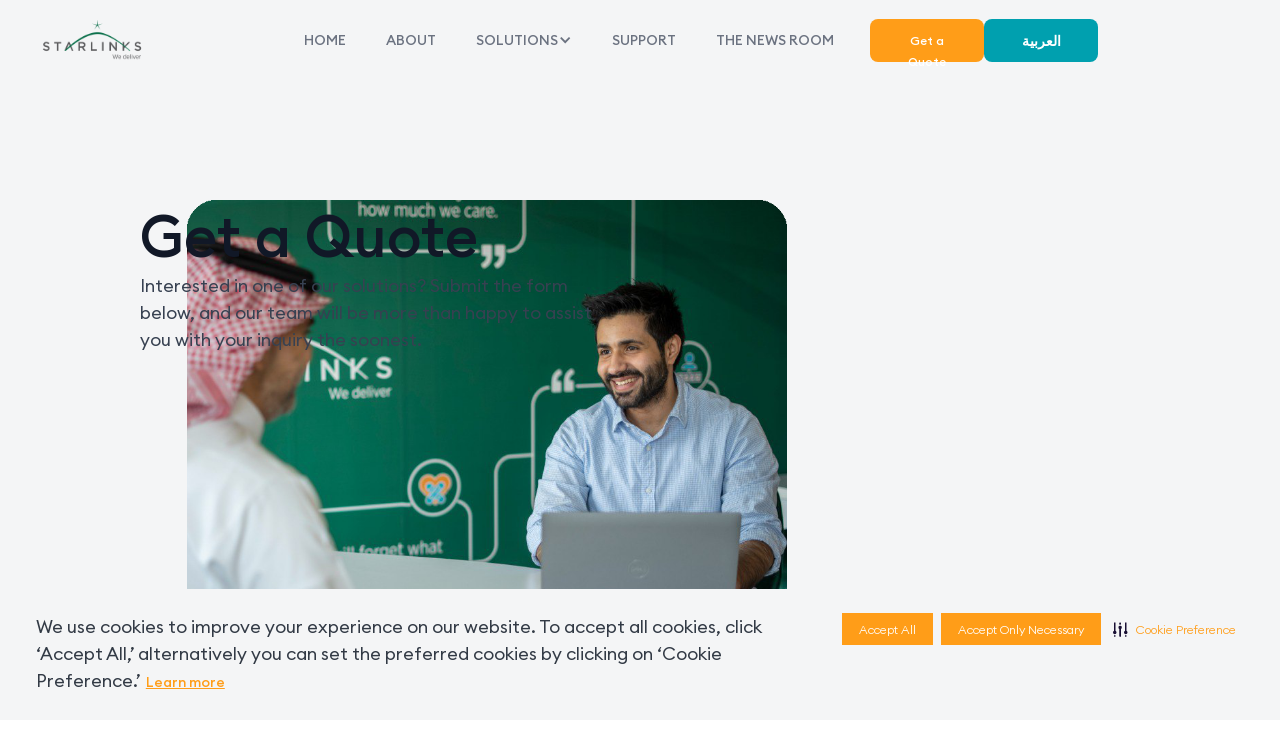

--- FILE ---
content_type: text/html; charset=utf-8
request_url: https://www.starlinks-me.com/inquire/get-a-quote
body_size: 11473
content:
<!DOCTYPE html><!-- Last Published: Sun Dec 28 2025 23:04:04 GMT+0000 (Coordinated Universal Time) --><html data-wf-domain="www.starlinks-me.com" data-wf-page="67b709c3b0778f02215f805f" data-wf-site="67b709c3b0778f02215f7fa9" lang="en"><head><meta charset="utf-8"/><title>Get a Quote</title><link rel="alternate" hrefLang="x-default" href="https://www.starlinks-me.com/inquire/get-a-quote"/><link rel="alternate" hrefLang="en" href="https://www.starlinks-me.com/inquire/get-a-quote"/><link rel="alternate" hrefLang="ar" href="https://www.starlinks-me.com/ar/inquire/get-a-quote"/><meta content="Interested in one of our solutions? Submit the form below, and our team will be more than happy to assist you with your inquiry within 24 hours." name="description"/><meta content="Get a Quote" property="og:title"/><meta content="Interested in one of our solutions? Submit the form below, and our team will be more than happy to assist you with your inquiry within 24 hours." property="og:description"/><meta content="Get a Quote" property="twitter:title"/><meta content="Interested in one of our solutions? Submit the form below, and our team will be more than happy to assist you with your inquiry within 24 hours." property="twitter:description"/><meta property="og:type" content="website"/><meta content="summary_large_image" name="twitter:card"/><meta content="width=device-width, initial-scale=1" name="viewport"/><meta content="google-site-verification=PwyjSJxSNRicg4GU2JEGD9gdboOPQBb5zaW3uG1Bwcs" name="google-site-verification"/><link href="https://cdn.prod.website-files.com/67b709c3b0778f02215f7fa9/css/starlinks-me.shared.59906f455.css" rel="stylesheet" type="text/css"/><link href="https://fonts.googleapis.com" rel="preconnect"/><link href="https://fonts.gstatic.com" rel="preconnect" crossorigin="anonymous"/><script src="https://ajax.googleapis.com/ajax/libs/webfont/1.6.26/webfont.js" type="text/javascript"></script><script type="text/javascript">WebFont.load({  google: {    families: ["Lato:100,100italic,300,300italic,400,400italic,700,700italic,900,900italic"]  }});</script><script type="text/javascript">!function(o,c){var n=c.documentElement,t=" w-mod-";n.className+=t+"js",("ontouchstart"in o||o.DocumentTouch&&c instanceof DocumentTouch)&&(n.className+=t+"touch")}(window,document);</script><link href="https://cdn.prod.website-files.com/67b709c3b0778f02215f7fa9/67b709c3b0778f02215f80c6_cropped-Starlinks-app-logo-32x32.png" rel="shortcut icon" type="image/x-icon"/><link href="https://cdn.prod.website-files.com/67b709c3b0778f02215f7fa9/67b709c3b0778f02215f80dd_Starlinks%20Logo%20Webclip.png" rel="apple-touch-icon"/><script async="" src="https://www.googletagmanager.com/gtag/js?id=G-XC2SE8B4F5"></script><script type="text/javascript">window.dataLayer = window.dataLayer || [];function gtag(){dataLayer.push(arguments);}gtag('set', 'developer_id.dZGVlNj', true);gtag('js', new Date());gtag('config', 'G-XC2SE8B4F5');</script><script type="text/javascript">!function(f,b,e,v,n,t,s){if(f.fbq)return;n=f.fbq=function(){n.callMethod?n.callMethod.apply(n,arguments):n.queue.push(arguments)};if(!f._fbq)f._fbq=n;n.push=n;n.loaded=!0;n.version='2.0';n.agent='plwebflow';n.queue=[];t=b.createElement(e);t.async=!0;t.src=v;s=b.getElementsByTagName(e)[0];s.parentNode.insertBefore(t,s)}(window,document,'script','https://connect.facebook.net/en_US/fbevents.js');fbq('init', '455068215718829');fbq('track', 'PageView');</script><script type="text/javascript" src="https://cdn-app5.securiti.ai/consent/auto_blocking/3a99f76b-6a4e-4e29-ad31-9929694645dc/77ee67f1-afab-44b9-9ef1-107e12b97816.js"></script> 
<script>
(function () {
	var s = document.createElement('script');
	s.src = 'https://cdn-app5.securiti.ai/consent/cookie-consent-sdk-loader.js';
	s.setAttribute('data-tenant-uuid', '3a99f76b-6a4e-4e29-ad31-9929694645dc');
	s.setAttribute('data-domain-uuid', '77ee67f1-afab-44b9-9ef1-107e12b97816');
	s.setAttribute('data-backend-url', 'https://app5.securiti.ai');
	s.setAttribute('data-skip-css', 'false');
	s.defer = true;
s.addEventListener('load', function() {
window.setConsentBannerParams(
{overrideBannerLanguage: {
        'https://ar.starlinks-me.com/':'ar',
}
})
    });
	var parent_node = document.head || document.body;
	parent_node.appendChild(s);
})()
</script>



<!-- Google Tag Manager -->
<script>(function(w,d,s,l,i){w[l]=w[l]||[];w[l].push({'gtm.start':
new Date().getTime(),event:'gtm.js'});var f=d.getElementsByTagName(s)[0],
j=d.createElement(s),dl=l!='dataLayer'?'&l='+l:'';j.async=true;j.src=
'https://www.googletagmanager.com/gtm.js?id='+i+dl;f.parentNode.insertBefore(j,f);
})(window,document,'script','dataLayer','GTM-NNTNKB92');</script>
<!-- End Google Tag Manager -->



<!-- Snap Pixel Code -->
<script type='text/javascript'>
(function(e,t,n){if(e.snaptr)return;var a=e.snaptr=function()
{a.handleRequest?a.handleRequest.apply(a,arguments):a.queue.push(arguments)};
a.queue=[];var s='script';r=t.createElement(s);r.async=!0;
r.src=n;var u=t.getElementsByTagName(s)[0];
u.parentNode.insertBefore(r,u);})(window,document,
'https://sc-static.net/scevent.min.js');

snaptr('init', '433bdfbb-f4cd-4ea4-8fbb-b9c138883043', {});

snaptr('track', 'PAGE_VIEW');

</script>
<!-- End Snap Pixel Code -->



<!-- Twitter conversion tracking base code -->
<script>
!function(e,t,n,s,u,a){e.twq||(s=e.twq=function(){s.exe?s.exe.apply(s,arguments):s.queue.push(arguments);
},s.version='1.1',s.queue=[],u=t.createElement(n),u.async=!0,u.src='https://static.ads-twitter.com/uwt.js',
a=t.getElementsByTagName(n)[0],a.parentNode.insertBefore(u,a))}(window,document,'script');
twq('config','ofv64');
</script>
<!-- End Twitter conversion tracking base code -->


<!-- TikTok Pixel Code Start -->
<script>
!function (w, d, t) {
  w.TiktokAnalyticsObject=t;var ttq=w[t]=w[t]||[];ttq.methods=["page","track","identify","instances","debug","on","off","once","ready","alias","group","enableCookie","disableCookie","holdConsent","revokeConsent","grantConsent"],ttq.setAndDefer=function(t,e){t[e]=function(){t.push([e].concat(Array.prototype.slice.call(arguments,0)))}};for(var i=0;i<ttq.methods.length;i++)ttq.setAndDefer(ttq,ttq.methods[i]);ttq.instance=function(t){for(
var e=ttq._i[t]||[],n=0;n<ttq.methods.length;n++)ttq.setAndDefer(e,ttq.methods[n]);return e},ttq.load=function(e,n){var r="https://analytics.tiktok.com/i18n/pixel/events.js",o=n&&n.partner;ttq._i=ttq._i||{},ttq._i[e]=[],ttq._i[e]._u=r,ttq._t=ttq._t||{},ttq._t[e]=+new Date,ttq._o=ttq._o||{},ttq._o[e]=n||{};n=document.createElement("script")
;n.type="text/javascript",n.async=!0,n.src=r+"?sdkid="+e+"&lib="+t;e=document.getElementsByTagName("script")[0];e.parentNode.insertBefore(n,e)};


  ttq.load('CTFS9BRC77U2EHKCCLA0');
  ttq.page();
}(window, document, 'ttq');
</script>
<!-- TikTok Pixel Code End -->


<!-- Meta Pixel Code -->
<script>
!function(f,b,e,v,n,t,s)
{if(f.fbq)return;n=f.fbq=function(){n.callMethod?
n.callMethod.apply(n,arguments):n.queue.push(arguments)};
if(!f._fbq)f._fbq=n;n.push=n;n.loaded=!0;n.version='2.0';
n.queue=[];t=b.createElement(e);t.async=!0;
t.src=v;s=b.getElementsByTagName(e)[0];
s.parentNode.insertBefore(t,s)}(window, document,'script',
'https://connect.facebook.net/en_US/fbevents.js');
fbq('init', '455068215718829');
fbq('track', 'PageView');
</script>
<noscript><img height="1" width="1" style="display:none"
src="https://www.facebook.com/tr?id=455068215718829&ev=PageView&noscript=1"
/></noscript>
<!-- End Meta Pixel Code --></head><body><div data-w-id="379bb241-c02a-93ac-a3e2-05f20378b5f9" data-animation="default" data-collapse="medium" data-duration="400" data-easing="ease" data-easing2="ease" role="banner" class="navbar w-nav"><div class="w-layout-blockcontainer navbar-container w-container"><div class="navbar-wrapper"><a href="/" id="w-node-_379bb241-c02a-93ac-a3e2-05f20378b5fb-0378b5f9" class="navbar-logo w-nav-brand"><img src="https://cdn.prod.website-files.com/67b709c3b0778f02215f7fa9/67b709c3b0778f02215f8143_Logo%202000.png" loading="lazy" sizes="(max-width: 767px) 98vw, (max-width: 991px) 727.953125px, 939.96875px" srcset="https://cdn.prod.website-files.com/67b709c3b0778f02215f7fa9/67b709c3b0778f02215f8143_Logo%25202000-p-500.png 500w, https://cdn.prod.website-files.com/67b709c3b0778f02215f7fa9/67b709c3b0778f02215f8143_Logo%25202000-p-800.png 800w, https://cdn.prod.website-files.com/67b709c3b0778f02215f7fa9/67b709c3b0778f02215f8143_Logo%25202000-p-1080.png 1080w, https://cdn.prod.website-files.com/67b709c3b0778f02215f7fa9/67b709c3b0778f02215f8143_Logo%25202000-p-1600.png 1600w, https://cdn.prod.website-files.com/67b709c3b0778f02215f7fa9/67b709c3b0778f02215f8143_Logo%202000.png 2000w" alt="Starlinks - Logo" class="logo"/></a><nav role="navigation" id="w-node-_379bb241-c02a-93ac-a3e2-05f20378b5fd-0378b5f9" class="nav-menu w-nav-menu"><a href="/" class="nav-link w-nav-link">HOME</a><a href="/about-us" class="nav-link w-nav-link">ABOUT</a><div data-hover="false" data-delay="0" class="dropdown-solutions w-dropdown"><div class="nav-link w-dropdown-toggle"><div>SOLUTIONS</div><div class="icon-chevron-down w-icon-dropdown-toggle"></div></div><nav class="dropdown-solutions-wrap w-dropdown-list"><div class="dropdown-solutions-list"><a href="/ecommerce" class="dropdown-solutions-link w-inline-block"><div class="icon-solutions-navbar"><img src="https://cdn.prod.website-files.com/67b709c3b0778f02215f7fa9/67b709c3b0778f02215f8040_building-02.svg" loading="lazy" alt=""/></div><div class="spacing-4px"><div class="text-medium-medium solution-dropdown">eCommerce Solutions</div><div class="text-small-regular solution-dropdown">To accelerate your eCommerce Growth</div></div></a><a href="/b2b-logstics" class="dropdown-solutions-link w-inline-block"><div class="icon-solutions-navbar"><img src="https://cdn.prod.website-files.com/67b709c3b0778f02215f7fa9/67b709c3b0778f02215f803f_building-07.svg" loading="lazy" alt=""/></div><div class="spacing-4px"><div class="text-medium-medium solution-dropdown">B2B Logistics Solutions</div><div class="text-small-regular solution-dropdown">Optimizing efficiency and scalability</div></div></a><a href="/b2b-solutions-2/automotive-solutions" class="dropdown-solutions-link w-inline-block"><div class="icon-solutions-navbar"><img src="https://cdn.prod.website-files.com/67b709c3b0778f02215f7fa9/68a906d2f1b30d9ec2518a69_automotive2.png" loading="lazy" width="24" height="24" alt=""/></div><div class="spacing-4px"><div class="text-medium-medium solution-dropdown">Automotive Logistics</div><div class="text-small-regular solution-dropdown">End-to-end logistics for automotive excellence</div></div></a><a href="/freight-and-transportation-3" class="dropdown-solutions-link w-inline-block"><div class="icon-solutions-navbar"><img src="https://cdn.prod.website-files.com/67b709c3b0778f02215f7fa9/67b709c3b0778f02215f8045_truck-01.svg" loading="lazy" alt=""/></div><div class="spacing-4px"><div class="text-medium-medium solution-dropdown">Freight &amp; Transportation</div><div class="text-small-regular solution-dropdown">Bespoke solutions across ground, sea, and air</div></div></a><a href="/starlinks-solutions" class="dropdown-solutions-link w-inline-block"><div class="icon-solutions-navbar"><img src="https://cdn.prod.website-files.com/67b709c3b0778f02215f7fa9/67b709c3b0778f02215f813b_Asset%2012.svg" loading="lazy" width="24" alt=""/></div><div class="spacing-4px"><div class="text-medium-medium solution-dropdown">Solutions Division</div><div class="text-small-regular solution-dropdown">Customized End-to-End Supply Chain Innovations</div></div></a></div></nav></div><a href="/support" class="nav-link w-nav-link">SUPPORT</a><a href="/blog" class="nav-link w-nav-link">THE NEWS ROOM</a><div class="nav-right responsive"><a href="/inquire/get-a-quote" aria-current="page" class="button-medium nav w-button w--current">Get a Quote</a><div data-hover="false" data-delay="0" class="dropdown-lang hidden w-dropdown"><div class="dropdown-toggle w-dropdown-toggle"><img src="https://cdn.prod.website-files.com/67b709c3b0778f02215f7fa9/67b709c3b0778f02215f8068_US%20Flag.svg" loading="lazy" alt=""/><div>EN</div><div class="icon-chevron-down w-icon-dropdown-toggle"></div></div><nav class="dropdown-wrap w-dropdown-list"><div class="dropdown-list"><a href="#" class="lang-block w-inline-block"><img src="https://cdn.prod.website-files.com/67b709c3b0778f02215f7fa9/67b709c3b0778f02215f8068_US%20Flag.svg" loading="lazy" alt=""/><div>English</div></a><a href="#" class="lang-block w-inline-block"><img src="https://cdn.prod.website-files.com/67b709c3b0778f02215f7fa9/67b709c3b0778f02215f8065_KSA%20Flag.svg" loading="lazy" alt=""/><div>Arabic</div></a></div></nav></div><a data-lang-switch="en" href="#" class="lang-switch hidden w-inline-block"><img src="https://cdn.prod.website-files.com/67b709c3b0778f02215f7fa9/67b709c3b0778f02215f8068_US%20Flag.svg" loading="lazy" alt=""/><div>EN</div></a><a id="language-switcher3" href="#" class="ar-lang-switch lang-switch w-button">العربية</a><a id="language-switcher4" href="#" class="en-lang-switch lang-switch w-button">English</a></div></nav><div id="w-node-_40cf1784-27a5-72e2-523e-9aee068161de-0378b5f9" class="nav-right"><a href="/inquire/get-a-quote" aria-current="page" class="button-small get-a-quote w-button w--current">Get a Quote</a><div data-hover="true" data-delay="0" class="dropdown-lang hidden w-dropdown"><div class="dropdown-toggle w-dropdown-toggle"><img src="https://cdn.prod.website-files.com/67b709c3b0778f02215f7fa9/67b709c3b0778f02215f8068_US%20Flag.svg" loading="lazy" alt=""/><div>EN</div><div class="icon-chevron-down w-icon-dropdown-toggle"></div></div><nav class="dropdown-wrap w-dropdown-list"><div class="dropdown-list"><a href="#" class="lang-block w-inline-block"><img src="https://cdn.prod.website-files.com/67b709c3b0778f02215f7fa9/67b709c3b0778f02215f8068_US%20Flag.svg" loading="lazy" alt=""/><div>English</div></a><a href="#" class="lang-block w-inline-block"><img src="https://cdn.prod.website-files.com/67b709c3b0778f02215f7fa9/67b709c3b0778f02215f8065_KSA%20Flag.svg" loading="lazy" alt=""/><div>Arabic</div></a></div></nav></div><a id="language-switcher1" href="#" class="ar-lang-switch w-button">العربية</a><a id="language-switcher2" href="#" class="en-lang-switch lang-switch w-button">English</a></div><div class="menu-button w-nav-button"><a href="#" class="hamburger-menu w-inline-block"><div data-w-id="0f9b4729-0436-3001-c96a-86eb00255479" class="burger-line"></div><div data-w-id="e6740394-fadb-5fed-e80e-d8cb4cba674a" class="burger-line"></div><div data-w-id="438633e7-5705-3106-e556-15a396a69455" class="burger-line"></div></a></div></div></div></div><section class="usps header-solution"><div class="w-layout-blockcontainer container-global w-container"><div class="hero-content-1-1 ecommerce-solution"><div id="w-node-fcf706a1-6cc5-2db8-d857-f048d4c95c4d-215f805f" class="left-hero ecommerce-solution"><div class="spacing-24px center"><div class="spacing-8px center"><h1>Get a Quote</h1></div><div>Interested in one of our solutions? Submit the form below, and our team will be more than happy to assist you with your inquiry the soonest. </div></div><div class="hero-illustration-solutions"><img src="https://cdn.prod.website-files.com/67b709c3b0778f02215f7fa9/67b709c3b0778f02215f8198_MicrosoftTeams-image%20(41).png" loading="lazy" width="Auto" height="Auto" alt="Sales team" srcset="https://cdn.prod.website-files.com/67b709c3b0778f02215f7fa9/67b709c3b0778f02215f8198_MicrosoftTeams-image%2520(41)-p-500.png 500w, https://cdn.prod.website-files.com/67b709c3b0778f02215f7fa9/67b709c3b0778f02215f8198_MicrosoftTeams-image%2520(41)-p-800.png 800w, https://cdn.prod.website-files.com/67b709c3b0778f02215f7fa9/67b709c3b0778f02215f8198_MicrosoftTeams-image%20(41).png 879w" sizes="(max-width: 767px) 100vw, (max-width: 991px) 728px, 879px" class="image-3"/></div><div class="testimonial-wrap"><div class="profile"><img src="https://cdn.prod.website-files.com/67b709c3b0778f02215f7fa9/67b709c3b0778f02215f80df_64cf5fe252b401ed437272ce_102%20-%20Hamza%2040x40%20round.png" loading="lazy" alt=""/><div class="spacing-2px"><div class="text-small-medium">Hamza Elshaer</div><div class="text-xsmall-regular neutral-500">Executive Director &amp; GM, eCommerce Solutions</div></div></div><div>&quot;We take each business inquiry seriously within our teams, customer experience is what matters most for us and we guarantee that one of our team members will get in touch within 24 hours of your inquiry submission. We look forward to hearing from you.&quot;</div></div></div></div></div></section><section class="section-32"><div class="w-layout-blockcontainer w-container"><div id="form-container-1" class="code-embed-17 w-embed w-script"><script charset="utf-8" type="text/javascript" src="//js.hsforms.net/forms/embed/v2.js"></script>

<!-- Form container -->
<div id="form-container-1"></div>

<script>
  document.addEventListener("DOMContentLoaded", function () {
    const portalId = "8522341";

    const forms = {
      en: "0e265191-8d98-48f7-9acd-de04b2d6e3e2",  // English form ID
      ar: "970a18cd-a617-43f7-9e49-870abc106069"   // Arabic form ID
    };

    // Detect language based on "/ar/" in the URL path
    const currentPath = window.location.pathname.toLowerCase();
    const currentLang = currentPath.includes("/ar/") ? "ar" : "en";

    // Get UTM parameters from the URL
    const params = new URLSearchParams(window.location.search);
    const utm_source = params.get("utm_source") || "";
    const utm_medium = params.get("utm_medium") || "";
    const utm_campaign = params.get("utm_campaign") || "";

    // Load the correct form
    hbspt.forms.create({
      portalId: portalId,
      formId: forms[currentLang],
      target: "#form-container-1",
      onFormReady: function ($form) {
        if (utm_source) {
          $form.find("input[name='utm_source']").val(utm_source);
        }
        if (utm_medium) {
          $form.find("input[name='utm_medium']").val(utm_medium);
        }
        if (utm_campaign) {
          $form.find("input[name='utm_campaign']").val(utm_campaign);
        }
      }
    });
  });
</script></div></div></section><section class="usps footer"><div class="w-layout-blockcontainer container-global footer w-container"><div class="split-content footer"><div class="shortlink-grid footer"><div id="w-node-_49b2eb71-b6f1-0553-2101-441da0e6f30b-82925f5f" class="shortlink-list"><div class="text-small-regular neutral-400 footer">SERVICES</div><div class="spacing-16px"><a href="/ecommerce" class="text-link-medium w-inline-block"><div>E-commerce Solutions</div></a><a href="/b2b-logstics" class="text-link-medium w-inline-block"><div>B2B Logistics Solutions</div></a><a href="/b2b-solutions-2/automotive-solutions" class="text-link-medium w-inline-block"><div>Automotive Logistics</div></a><a href="/freight-and-transportation-3" class="text-link-medium w-inline-block"><div>Freight &amp; Transportation</div></a><a href="/starlinks-solutions" class="text-link-medium w-inline-block"><div>Solutions Division</div></a></div></div><div id="w-node-_49b2eb71-b6f1-0553-2101-441da0e6f31b-82925f5f" class="shortlink-list"><div class="text-small-regular neutral-400 footer">OUR HUB</div><div class="spacing-16px"><a href="/about-us" class="text-link-medium w-inline-block"><div>About Starlinks</div></a><a href="/support" class="text-link-medium w-inline-block"><div>Support</div></a><a href="/blog" class="text-link-medium w-inline-block"><div>The News Room</div></a></div></div><div id="w-node-_49b2eb71-b6f1-0553-2101-441da0e6f328-82925f5f" class="shortlink-list"><div class="text-small-regular neutral-400 footer">INQUIRIES</div><div class="spacing-16px"><a href="/inquire/get-a-quote" aria-current="page" class="text-link-medium w-inline-block w--current"><div>Get a quote</div></a><a href="/track-your-shipment" class="text-link-medium w-inline-block"><div>Track your shipment</div></a><a href="https://careers.starlinks-me.com" target="_blank" class="text-link-medium w-inline-block"><div>Work with us</div></a></div></div><div id="w-node-_49b2eb71-b6f1-0553-2101-441da0e6f338-82925f5f" class="shortlink-list"><div class="text-small-regular neutral-400 footer">POLICIES</div><div class="spacing-16px"><a href="/privacy-policy" class="text-link-medium w-inline-block"><div>Privacy Policy</div></a><a href="/compensation-policy" class="text-link-medium w-inline-block"><div>Compensation Policy</div></a><a href="https://tga.gov.sa/Home/RightandObligations" target="_blank" class="text-link-medium w-inline-block"><div>TGA Regulations</div></a><a href="/clients-rights" class="text-link-medium w-inline-block"><div>Client Rights</div></a><a href="/know-your-rights" class="text-link-medium w-inline-block"><div>Your Rights and Obligations</div></a><a href="/dsr" class="text-link-medium w-inline-block"><div>Data Subject Request</div></a></div></div></div></div><div class="copyright"><div class="copyright-left-side"><a href="/" class="w-inline-block"><img src="https://cdn.prod.website-files.com/67b709c3b0778f02215f7fa9/67b709c3b0778f02215f8143_Logo%202000.png" loading="lazy" sizes="(max-width: 767px) 100vw, (max-width: 991px) 727.953125px, 939.96875px" srcset="https://cdn.prod.website-files.com/67b709c3b0778f02215f7fa9/67b709c3b0778f02215f8143_Logo%25202000-p-500.png 500w, https://cdn.prod.website-files.com/67b709c3b0778f02215f7fa9/67b709c3b0778f02215f8143_Logo%25202000-p-800.png 800w, https://cdn.prod.website-files.com/67b709c3b0778f02215f7fa9/67b709c3b0778f02215f8143_Logo%25202000-p-1080.png 1080w, https://cdn.prod.website-files.com/67b709c3b0778f02215f7fa9/67b709c3b0778f02215f8143_Logo%25202000-p-1600.png 1600w, https://cdn.prod.website-files.com/67b709c3b0778f02215f7fa9/67b709c3b0778f02215f8143_Logo%202000.png 2000w" alt="Starlinks - Logo" class="logo-footer"/></a></div><div class="socmed-wrap"><a href="https://twitter.com/starlinks_me" target="_blank" class="socmed-icon w-inline-block"><div class="icon-40px w-embed"><svg width="40" height="40" viewBox="0 0 40 40" fill="none" xmlns="http://www.w3.org/2000/svg">
<path d="M30 13.9069C29.2504 14.2343 28.4565 14.449 27.644 14.5439C28.4968 14.0432 29.138 13.249 29.448 12.3099C28.64 12.7802 27.7587 13.1115 26.841 13.2899C26.4545 12.8851 25.9897 12.5633 25.4748 12.3441C24.9598 12.1249 24.4056 12.0129 23.846 12.0149C21.58 12.0149 19.743 13.8249 19.743 16.0549C19.743 16.3709 19.779 16.6799 19.849 16.9749C18.2236 16.8976 16.6321 16.4823 15.1762 15.7556C13.7202 15.0288 12.4318 14.0065 11.393 12.7539C11.0288 13.3683 10.8374 14.0697 10.839 14.7839C10.8397 15.4519 11.0068 16.1091 11.3253 16.6963C11.6438 17.2835 12.1035 17.782 12.663 18.1469C12.0125 18.1259 11.376 17.9522 10.805 17.6399V17.6899C10.805 19.6479 12.22 21.2809 14.095 21.6529C13.7426 21.7464 13.3796 21.7938 13.015 21.7939C12.75 21.7939 12.493 21.7689 12.242 21.7189C12.5101 22.5268 13.0231 23.2312 13.7098 23.7343C14.3965 24.2373 15.2228 24.514 16.074 24.5259C14.6141 25.6505 12.8218 26.258 10.979 26.2529C10.647 26.2529 10.321 26.2329 10 26.1969C11.8813 27.3876 14.0626 28.0182 16.289 28.0149C23.836 28.0149 27.962 21.8579 27.962 16.5189L27.948 15.9959C28.7529 15.4296 29.4481 14.7218 30 13.9069Z" fill="#374151"/>
</svg></div></a><a href="https://www.linkedin.com/company/starlinks-me/" target="_blank" class="socmed-icon w-inline-block"><div class="icon-40px w-embed"><svg width="40" height="40" viewBox="0 0 40 40" fill="none" xmlns="http://www.w3.org/2000/svg">
<path fill-rule="evenodd" clip-rule="evenodd" d="M21.1784 18.3188C21.182 18.3068 21.1872 18.2952 21.2012 18.282V18.3188H21.1784ZM29.21 28.2916H25.3144V22.0528C25.3144 20.4852 24.7416 19.4072 23.3288 19.4072C22.2444 19.4072 21.6104 20.1332 21.3316 20.8372C21.2292 21.0764 21.202 21.4264 21.202 21.7772V28.2916H17.2968C17.2968 28.2916 17.346 17.7188 17.2968 16.6272H21.202V18.2812C21.7148 17.4876 22.6428 16.3516 24.7156 16.3516C27.2868 16.3516 29.21 18.0192 29.21 21.6028V28.2916ZM13.1836 15.036H13.1576C11.8472 15.036 11 14.1332 11 13.018C11 11.8712 11.8732 11 13.2084 11C14.5444 11 15.3664 11.8712 15.3908 13.018C15.392 14.1332 14.5456 15.036 13.1836 15.036ZM11.2348 28.2916H15.138V16.6272H11.2348V28.2916Z" fill="#374151"/>
</svg></div></a><a href="https://www.instagram.com/starlinks_me/" target="_blank" class="socmed-icon w-inline-block"><div class="icon-40px w-embed"><svg width="40" height="40" viewBox="0 0 40 40" fill="none" xmlns="http://www.w3.org/2000/svg">
<path fill-rule="evenodd" clip-rule="evenodd" d="M15.486 10H23.9332C26.958 10 29.4188 12.4608 29.4188 15.4856V23.9328C29.4188 26.9576 26.958 29.4188 23.9332 29.4188H15.486C12.4612 29.4188 10 26.9576 10 23.9328V15.4856C10 12.4608 12.4612 10 15.486 10ZM23.9332 27.8512C26.094 27.8512 27.8516 26.0936 27.8516 23.9328V15.4856C27.8516 13.3252 26.094 11.5672 23.9332 11.5672H15.486C13.3252 11.5672 11.5676 13.3252 11.5676 15.4856V23.9328C11.5676 26.0936 13.3252 27.8512 15.486 27.8512H23.9332ZM24.8482 13.2453C24.1378 13.2453 23.5618 13.8213 23.5618 14.5317C23.5618 15.2421 24.1378 15.8177 24.8482 15.8177C25.5586 15.8177 26.1346 15.2421 26.1346 14.5317C26.1346 13.8213 25.5586 13.2453 24.8482 13.2453ZM19.7096 14.7184C16.9576 14.7184 14.7188 16.9572 14.7188 19.7092C14.7188 22.4612 16.9576 24.7 19.7096 24.7C22.4616 24.7 24.7004 22.4612 24.7004 19.7092C24.7004 16.9572 22.4616 14.7184 19.7096 14.7184ZM19.7096 23.1328C17.8216 23.1328 16.286 21.5968 16.286 19.7092C16.286 17.8216 17.8216 16.2856 19.7096 16.2856C21.5972 16.2856 23.1332 17.8216 23.1332 19.7092C23.1332 21.5968 21.5972 23.1328 19.7096 23.1328Z" fill="#374151"/>
</svg></div></a></div><div class="copyright-right-side"><div class="text-xsmall-regular">A subsidiary of:</div><a href="https://www.alquraishi.com/" target="_blank" class="no-shrink-or-grow w-inline-block"><img src="https://cdn.prod.website-files.com/67b709c3b0778f02215f7fa9/67b709c3b0778f02215f8173_AZAQ%20Logo.png" loading="lazy" sizes="100vw" srcset="https://cdn.prod.website-files.com/67b709c3b0778f02215f7fa9/67b709c3b0778f02215f8173_AZAQ%2520Logo-p-500.png 500w, https://cdn.prod.website-files.com/67b709c3b0778f02215f7fa9/67b709c3b0778f02215f8173_AZAQ%20Logo.png 635w" alt="" class="powered-by-logo-footer"/></a></div></div><div>Starlinks Solutions</div></div><div class="pop-up-wrapper---newsletter"><div data-w-id="45b9c4e0-6403-e3ee-84f6-06d451d16565" class="pop-up-overlay"></div><div class="pop-up-card---newsletter"><div class="spacing-40px center"><div class="icon-72px w-embed"><svg width="72" height="72" viewBox="0 0 72 72" fill="none" xmlns="http://www.w3.org/2000/svg">
  <rect x="0.5" y="0.5" width="71" height="71" rx="35.5" fill="#F2F6F4"/>
  <path d="M49.3346 26L31.0013 44.3333L22.668 36" stroke="#1F6A4A" stroke-width="4" stroke-linecap="round" stroke-linejoin="round"/>
  <rect x="0.5" y="0.5" width="71" height="71" rx="35.5" stroke="#1F6A4A"/>
</svg></div><div class="pop-up-success-message"><h4>Thanks for subscribing</h4><div class="text-xlarge-regular neutral-500">You’ll receive our update news and blog from our team</div></div><a data-w-id="45b9c4e0-6403-e3ee-84f6-06d451d1656e" href="#" class="button-medium w-button">Back to website</a></div></div></div></section><script src="https://d3e54v103j8qbb.cloudfront.net/js/jquery-3.5.1.min.dc5e7f18c8.js?site=67b709c3b0778f02215f7fa9" type="text/javascript" integrity="sha256-9/aliU8dGd2tb6OSsuzixeV4y/faTqgFtohetphbbj0=" crossorigin="anonymous"></script><script src="https://cdn.prod.website-files.com/67b709c3b0778f02215f7fa9/js/starlinks-me.schunk.59c6248219f37ae8.js" type="text/javascript"></script><script src="https://cdn.prod.website-files.com/67b709c3b0778f02215f7fa9/js/starlinks-me.schunk.b3850803c83760d9.js" type="text/javascript"></script><script src="https://cdn.prod.website-files.com/67b709c3b0778f02215f7fa9/js/starlinks-me.f15955ee.f59ac46c4e2900ec.js" type="text/javascript"></script><!-- Start of HubSpot Embed Code -->
<script type="text/javascript" id="hs-script-loader" async defer src="//js.hs-scripts.com/8522341.js"></script>
<!-- End of HubSpot Embed Code -->
<script>
  var Webflow = Webflow || [];
  Webflow.push(function () {
    // English lang switcher trigger
    $(document).on('click', '[data-lang-switch="en"]', function (e) {
      e.preventDefault()
      const linkTag = $(document).find('#weglot-language-en')
      const link = linkTag.length ? linkTag.attr('href') : 'https://www.starlinks-me.com/'
      document.location.href = link
    })
    
    // Arabic lang switcher trigger
    $(document).on('click', '[data-lang-switch="ar"]', function (e) {
      e.preventDefault()
      const linkTag = $(document).find('#weglot-language-ar')
      const link = linkTag.length ? linkTag.attr('href') : 'https://ar.starlinks-me.com/'
      document.location.href = link
    })
    
    
    // Phone masking
    const $input = document.querySelector('input[type="tel"]')
    if($input) $input.addEventListener('input', handleInput, false)

    function handleInput (e) {
      e.target.value = phoneMask(e.target.value)
    }

    function phoneMask (phone) {
      return phone.replace(/\D/g, '')
    }
    
    // unbind webflow form handling
    $(document).off('submit');

    /* === Newsletter Form Submission === */

    // Custom email validation
    function validateEmail(email) {
      return email.match(
        /^(([^<>()[\]\\.,;:\s@\"]+(\.[^<>()[\]\\.,;:\s@\"]+)*)|(\".+\"))@((\[[0-9]{1,3}\.[0-9]{1,3}\.[0-9]{1,3}\.[0-9]{1,3}\])|(([a-zA-Z\-0-9]+\.)+[a-zA-Z]{2,}))$/
      );
    };

    // new form handling
    $(document).on('submit', 'form[name="wf-form-Newsletter-Form"], form[name="wf-form-CTA-Newsletter-Form"]', function (evt) {
      evt.preventDefault();

      const form = $(this)
      const emailField = form.find('input[name="Email-Address"]')

      form.parent().find('.form-message').text('').hide()

      if (!validateEmail(emailField.val())) return form.parent().find('.form-message').text('Oops! Invalid email format.').show()

      // Create the new request 
      let xhr = new XMLHttpRequest();
      let url = 'https://api.hsforms.com/submissions/v3/integration/submit/8522341/54353e26-1476-49f1-833e-f703e373e7d8'

      // Example request JSON:
      let data = {
        "fields": [
          {
            "objectTypeId": "0-1",
            "name": "email",
            "value": emailField.val()
          }
        ]
      }

      let final_data = JSON.stringify(data)

      xhr.open('POST', url);
      // Sets the value of the 'Content-Type' HTTP request headers to 'application/json'
      xhr.setRequestHeader('Content-Type', 'application/json');

      xhr.onreadystatechange = function () {
        if (xhr.readyState == 4 && xhr.status == 200) {
          form.trigger('reset')
          form.parent().find('.form-message').text('Thank you for signing up to our newsletter!').hide()
          $(document).find('.newsletter-success-modal-trigger').trigger('click')
        } else {
          form.parent().find('.form-message').text('Oops! Something went wrong.').show()
        }
      }

      // Sends the request 
      xhr.send(final_data)
    });

    $(document).on('click', '#trigger-footer-newsletter-form-submit', function () {
      $(document).find('form[name="wf-form-Newsletter-Form"]').submit()
    })


    /* === Contact Form Submission === */

    // new form handling
    $(document).on('submit', 'form[name="wf-form-Contact-Form"], form[name="wf-form-Contact-Form-2"]', function (evt) {
      evt.preventDefault();

      const form = $(this)
      const firstNameField = form.find('input[name="First-Name"]')
      const lastNameField = form.find('input[name="Last-Name"]')
      const emailField = form.find('input[name="Email-Address"]')
      const messageField = form.find('textarea[name="Message"]')

      form.parent().find('.form-message').text('').hide()

      // Create the new request 
      let xhr = new XMLHttpRequest();
      var url = 'https://api.hsforms.com/submissions/v3/integration/submit/8522341/eabf9079-8213-4352-87d3-5c32a2656f60'

      // Example request JSON:
      let data = {
        "fields": [
          {
            "objectTypeId": "0-1",
            "name": "firstname",
            "value": firstNameField.val()
          },
          {
            "objectTypeId": "0-1",
            "name": "lastname",
            "value": lastNameField.val()
          },
          {
            "objectTypeId": "0-1",
            "name": "email",
            "value": emailField.val()
          },
          {
            "objectTypeId": "0-1",
            "name": "message",
            "value": messageField.val()
          }
        ]
      }

      let final_data = JSON.stringify(data)

      xhr.open('POST', url);
      // Sets the value of the 'Content-Type' HTTP request headers to 'application/json'
      xhr.setRequestHeader('Content-Type', 'application/json');

      xhr.onreadystatechange = function () {
        if (xhr.readyState == 4 && xhr.status == 200) {
          form.trigger('reset')
          form.parent().find('.form-message').text('Our team will get back to you shortly. Thank you for reaching out!').show()
        } else {
          form.parent().find('.form-message').text('Oops! Something went wrong.').show()
        }
      }

      // Sends the request 
      xhr.send(final_data)
    });
    
    
    /* === Free Quote Form Submission === */

    $(document).find('form[name="wf-form-Free-Quote-Form"] select[name="Service"]').prepend('<option value="" disabled selected>Select service of interest</option>')
    
    $(document).on('change', 'form[name="wf-form-Free-Quote-Form"] select[name="Service"]', function () {
      const val = $(this).val() || ''
      const form = $(this).closest('form')
      
      form.find(`[data-subcategory]`).css('display', 'none')
      if(val) form.find(`[data-subcategory="${val}"]`).css('display', 'flex')
    })
    
    $(document).find('form[name="wf-form-Free-Quote-Form"] select[name="Service"]').trigger('change')
    
    // new form handling
    $(document).on('submit', 'form[name="wf-form-Free-Quote-Form"]', function (evt) {
      evt.preventDefault();

      const form = $(this)
      const firstNameField = form.find('input[name="First-Name"]')
      const lastNameField = form.find('input[name="Last-Name"]')
      const emailField = form.find('input[name="Email-Address"]')
      const phoneField = form.find('input[name="Phone-Number"]')
      const companyField = form.find('input[name="Company-Name"]')
      const jobField = form.find('input[name="Job-Title"]')
      const serviceField = form.find('select[name="Service"]')
      const subcategories = form.find(`[data-subcategory="${serviceField.val()}"]`).find(`input[type="checkbox"]:checked`).map(function (_, el) {
      	return $(el).siblings(`[for="${$(el).attr('id')}"]`).text()
      }).get().join(';')
      const commentsField = form.find('textarea[name="Comments"]')

      form.parent().find('.form-message').text('').hide()

      if (!validateEmail(emailField.val())) return form.parent().find('.form-message').text('Oops! Invalid email format.').show()
      
      // Create the new request 
      let xhr = new XMLHttpRequest();
      var url = 'https://api.hsforms.com/submissions/v3/integration/submit/8522341/06e18774-28dd-473f-b21f-c82282b1e748'

      const subcategoriesName = {
        'E-commerce': 'interested____ecommerce__subcategory_',
        'Warehousing Solutions': 'service_warehousing__subcategory_',
        'Freight and Transportation': 'freight___transport__subcategory_'
      }
      
      // Get the URL parameters
      const urlParams = new URLSearchParams(window.location.search);

      // Check if the "gclid" parameter is present (indicating a Google Ad click)
      let sourceValue = 'organic'; // Default value
      if (urlParams.has('gclid')) {
        sourceValue = 'google_ads';
      }
      
      // Example request JSON:
      let data = {
        "fields": [
          {
            "objectTypeId": "0-1",
            "name": "firstname",
            "value": firstNameField.val()
          },
          {
            "objectTypeId": "0-1",
            "name": "lastname",
            "value": lastNameField.val()
          },
          {
            "objectTypeId": "0-1",
            "name": "email",
            "value": emailField.val()
          },
          {
            "objectTypeId": "0-1",
            "name": "mobilephone",
            "value": phoneField.val()
          },
          {
            "objectTypeId": "0-2",
            "name": "name",
            "value": companyField.val()
          },
          {
            "objectTypeId": "0-1",
            "name": "jobtitle",
            "value": jobField.val()
          },
          {
            "objectTypeId": "0-1",
            "name": "service_of_interest",
            "value": serviceField.val()
          },
          {
            "objectTypeId": "0-1",
            "name": subcategoriesName[serviceField.val() || 'E-commerce'],
            "value": subcategories
          },
          {
            "objectTypeId": "0-1",
            "name": "service_interest___comments",
            "value": commentsField.val()
          },
          // Add the Google Ads source indicator field
          {
            "objectTypeId": "0-1",
            "name": "google_ads_source",
            "value": sourceValue
          }
        ]
      }

      let final_data = JSON.stringify(data)

      xhr.open('POST', url);
      // Sets the value of the 'Content-Type' HTTP request headers to 'application/json'
      xhr.setRequestHeader('Content-Type', 'application/json');

      xhr.onreadystatechange = function () {
        if (xhr.readyState == 4 && xhr.status == 200) {
          form.trigger('reset')
          $(document).find('form[name="wf-form-Free-Quote-Form"] select[name="Service"]').trigger('change')
          form.parent().find('.form-message').text('Our team will get back to you shortly. Thank you for reaching out!').hide()
          $(document).find('.free-quote-success-modal-trigger').trigger('click')
        } else {
          form.parent().find('.form-message').text('Oops! Something went wrong.').show()
        }
      }

      // Sends the request 
      xhr.send(final_data)
    });
  });
</script>


<script>
  // Function to switch language
  function switchLanguage() {
    const currentURL = window.location.href; // Get the current URL
    const isArabic = currentURL.includes("/ar"); // Check if the current page is in Arabic

    if (isArabic) {
      // Switch to English
      const englishURL = currentURL.replace("/ar", ""); // Remove "/ar" from the URL
      window.location.href = englishURL;
    } else {
      // Switch to Arabic
      let arabicURL;
      if (currentURL.includes("www.")) {
        arabicURL = currentURL.replace("https://www.starlinks-me.com", "https://www.starlinks-me.com/ar"); // Add "/ar" to the URL with "www"
      } else {
        arabicURL = currentURL.replace("https://starlinks-me.com", "https://starlinks-me.com/ar"); // Add "/ar" to the URL without "www"
      }
      window.location.href = arabicURL;
    }
  }

  // Function to update button text based on current language
  function updateButtonText() {
    const isArabic = window.location.href.includes("/ar");
    const buttons = [
      document.getElementById("language-switcher1"),
      document.getElementById("language-switcher2"),
      document.getElementById("language-switcher3"),
      document.getElementById("language-switcher4"),
    ];

    buttons.forEach((button) => {
      if (button) {
        button.textContent = isArabic ? "English" : "العربية";
      }
    });
  }

  // Add event listeners to all language switcher buttons
  document.getElementById("language-switcher1")?.addEventListener("click", switchLanguage);
  document.getElementById("language-switcher2")?.addEventListener("click", switchLanguage);
  document.getElementById("language-switcher3")?.addEventListener("click", switchLanguage);
  document.getElementById("language-switcher4")?.addEventListener("click", switchLanguage);

  // Update button text on page load
  updateButtonText();
</script><script src="https://hubspotonwebflow.com/assets/js/form-124.js" type="text/javascript" integrity="sha384-bjyNIOqAKScdeQ3THsDZLGagNN56B4X2Auu9YZIGu+tA/PlggMk4jbWruG/P6zYj" crossorigin="anonymous"></script></body></html>

--- FILE ---
content_type: text/css
request_url: https://cdn.prod.website-files.com/67b709c3b0778f02215f7fa9/css/starlinks-me.shared.59906f455.css
body_size: 59463
content:
html {
  -webkit-text-size-adjust: 100%;
  -ms-text-size-adjust: 100%;
  font-family: sans-serif;
}

body {
  margin: 0;
}

article, aside, details, figcaption, figure, footer, header, hgroup, main, menu, nav, section, summary {
  display: block;
}

audio, canvas, progress, video {
  vertical-align: baseline;
  display: inline-block;
}

audio:not([controls]) {
  height: 0;
  display: none;
}

[hidden], template {
  display: none;
}

a {
  background-color: #0000;
}

a:active, a:hover {
  outline: 0;
}

abbr[title] {
  border-bottom: 1px dotted;
}

b, strong {
  font-weight: bold;
}

dfn {
  font-style: italic;
}

h1 {
  margin: .67em 0;
  font-size: 2em;
}

mark {
  color: #000;
  background: #ff0;
}

small {
  font-size: 80%;
}

sub, sup {
  vertical-align: baseline;
  font-size: 75%;
  line-height: 0;
  position: relative;
}

sup {
  top: -.5em;
}

sub {
  bottom: -.25em;
}

img {
  border: 0;
}

svg:not(:root) {
  overflow: hidden;
}

hr {
  box-sizing: content-box;
  height: 0;
}

pre {
  overflow: auto;
}

code, kbd, pre, samp {
  font-family: monospace;
  font-size: 1em;
}

button, input, optgroup, select, textarea {
  color: inherit;
  font: inherit;
  margin: 0;
}

button {
  overflow: visible;
}

button, select {
  text-transform: none;
}

button, html input[type="button"], input[type="reset"] {
  -webkit-appearance: button;
  cursor: pointer;
}

button[disabled], html input[disabled] {
  cursor: default;
}

button::-moz-focus-inner, input::-moz-focus-inner {
  border: 0;
  padding: 0;
}

input {
  line-height: normal;
}

input[type="checkbox"], input[type="radio"] {
  box-sizing: border-box;
  padding: 0;
}

input[type="number"]::-webkit-inner-spin-button, input[type="number"]::-webkit-outer-spin-button {
  height: auto;
}

input[type="search"] {
  -webkit-appearance: none;
}

input[type="search"]::-webkit-search-cancel-button, input[type="search"]::-webkit-search-decoration {
  -webkit-appearance: none;
}

legend {
  border: 0;
  padding: 0;
}

textarea {
  overflow: auto;
}

optgroup {
  font-weight: bold;
}

table {
  border-collapse: collapse;
  border-spacing: 0;
}

td, th {
  padding: 0;
}

@font-face {
  font-family: webflow-icons;
  src: url("[data-uri]") format("truetype");
  font-weight: normal;
  font-style: normal;
}

[class^="w-icon-"], [class*=" w-icon-"] {
  speak: none;
  font-variant: normal;
  text-transform: none;
  -webkit-font-smoothing: antialiased;
  -moz-osx-font-smoothing: grayscale;
  font-style: normal;
  font-weight: normal;
  line-height: 1;
  font-family: webflow-icons !important;
}

.w-icon-slider-right:before {
  content: "";
}

.w-icon-slider-left:before {
  content: "";
}

.w-icon-nav-menu:before {
  content: "";
}

.w-icon-arrow-down:before, .w-icon-dropdown-toggle:before {
  content: "";
}

.w-icon-file-upload-remove:before {
  content: "";
}

.w-icon-file-upload-icon:before {
  content: "";
}

* {
  box-sizing: border-box;
}

html {
  height: 100%;
}

body {
  color: #333;
  background-color: #fff;
  min-height: 100%;
  margin: 0;
  font-family: Arial, sans-serif;
  font-size: 14px;
  line-height: 20px;
}

img {
  vertical-align: middle;
  max-width: 100%;
  display: inline-block;
}

html.w-mod-touch * {
  background-attachment: scroll !important;
}

.w-block {
  display: block;
}

.w-inline-block {
  max-width: 100%;
  display: inline-block;
}

.w-clearfix:before, .w-clearfix:after {
  content: " ";
  grid-area: 1 / 1 / 2 / 2;
  display: table;
}

.w-clearfix:after {
  clear: both;
}

.w-hidden {
  display: none;
}

.w-button {
  color: #fff;
  line-height: inherit;
  cursor: pointer;
  background-color: #3898ec;
  border: 0;
  border-radius: 0;
  padding: 9px 15px;
  text-decoration: none;
  display: inline-block;
}

input.w-button {
  -webkit-appearance: button;
}

html[data-w-dynpage] [data-w-cloak] {
  color: #0000 !important;
}

.w-code-block {
  margin: unset;
}

pre.w-code-block code {
  all: inherit;
}

.w-optimization {
  display: contents;
}

.w-webflow-badge, .w-webflow-badge > img {
  box-sizing: unset;
  width: unset;
  height: unset;
  max-height: unset;
  max-width: unset;
  min-height: unset;
  min-width: unset;
  margin: unset;
  padding: unset;
  float: unset;
  clear: unset;
  border: unset;
  border-radius: unset;
  background: unset;
  background-image: unset;
  background-position: unset;
  background-size: unset;
  background-repeat: unset;
  background-origin: unset;
  background-clip: unset;
  background-attachment: unset;
  background-color: unset;
  box-shadow: unset;
  transform: unset;
  direction: unset;
  font-family: unset;
  font-weight: unset;
  color: unset;
  font-size: unset;
  line-height: unset;
  font-style: unset;
  font-variant: unset;
  text-align: unset;
  letter-spacing: unset;
  -webkit-text-decoration: unset;
  text-decoration: unset;
  text-indent: unset;
  text-transform: unset;
  list-style-type: unset;
  text-shadow: unset;
  vertical-align: unset;
  cursor: unset;
  white-space: unset;
  word-break: unset;
  word-spacing: unset;
  word-wrap: unset;
  transition: unset;
}

.w-webflow-badge {
  white-space: nowrap;
  cursor: pointer;
  box-shadow: 0 0 0 1px #0000001a, 0 1px 3px #0000001a;
  visibility: visible !important;
  opacity: 1 !important;
  z-index: 2147483647 !important;
  color: #aaadb0 !important;
  overflow: unset !important;
  background-color: #fff !important;
  border-radius: 3px !important;
  width: auto !important;
  height: auto !important;
  margin: 0 !important;
  padding: 6px !important;
  font-size: 12px !important;
  line-height: 14px !important;
  text-decoration: none !important;
  display: inline-block !important;
  position: fixed !important;
  inset: auto 12px 12px auto !important;
  transform: none !important;
}

.w-webflow-badge > img {
  position: unset;
  visibility: unset !important;
  opacity: 1 !important;
  vertical-align: middle !important;
  display: inline-block !important;
}

h1, h2, h3, h4, h5, h6 {
  margin-bottom: 10px;
  font-weight: bold;
}

h1 {
  margin-top: 20px;
  font-size: 38px;
  line-height: 44px;
}

h2 {
  margin-top: 20px;
  font-size: 32px;
  line-height: 36px;
}

h3 {
  margin-top: 20px;
  font-size: 24px;
  line-height: 30px;
}

h4 {
  margin-top: 10px;
  font-size: 18px;
  line-height: 24px;
}

h5 {
  margin-top: 10px;
  font-size: 14px;
  line-height: 20px;
}

h6 {
  margin-top: 10px;
  font-size: 12px;
  line-height: 18px;
}

p {
  margin-top: 0;
  margin-bottom: 10px;
}

blockquote {
  border-left: 5px solid #e2e2e2;
  margin: 0 0 10px;
  padding: 10px 20px;
  font-size: 18px;
  line-height: 22px;
}

figure {
  margin: 0 0 10px;
}

figcaption {
  text-align: center;
  margin-top: 5px;
}

ul, ol {
  margin-top: 0;
  margin-bottom: 10px;
  padding-left: 40px;
}

.w-list-unstyled {
  padding-left: 0;
  list-style: none;
}

.w-embed:before, .w-embed:after {
  content: " ";
  grid-area: 1 / 1 / 2 / 2;
  display: table;
}

.w-embed:after {
  clear: both;
}

.w-video {
  width: 100%;
  padding: 0;
  position: relative;
}

.w-video iframe, .w-video object, .w-video embed {
  border: none;
  width: 100%;
  height: 100%;
  position: absolute;
  top: 0;
  left: 0;
}

fieldset {
  border: 0;
  margin: 0;
  padding: 0;
}

button, [type="button"], [type="reset"] {
  cursor: pointer;
  -webkit-appearance: button;
  border: 0;
}

.w-form {
  margin: 0 0 15px;
}

.w-form-done {
  text-align: center;
  background-color: #ddd;
  padding: 20px;
  display: none;
}

.w-form-fail {
  background-color: #ffdede;
  margin-top: 10px;
  padding: 10px;
  display: none;
}

label {
  margin-bottom: 5px;
  font-weight: bold;
  display: block;
}

.w-input, .w-select {
  color: #333;
  vertical-align: middle;
  background-color: #fff;
  border: 1px solid #ccc;
  width: 100%;
  height: 38px;
  margin-bottom: 10px;
  padding: 8px 12px;
  font-size: 14px;
  line-height: 1.42857;
  display: block;
}

.w-input::placeholder, .w-select::placeholder {
  color: #999;
}

.w-input:focus, .w-select:focus {
  border-color: #3898ec;
  outline: 0;
}

.w-input[disabled], .w-select[disabled], .w-input[readonly], .w-select[readonly], fieldset[disabled] .w-input, fieldset[disabled] .w-select {
  cursor: not-allowed;
}

.w-input[disabled]:not(.w-input-disabled), .w-select[disabled]:not(.w-input-disabled), .w-input[readonly], .w-select[readonly], fieldset[disabled]:not(.w-input-disabled) .w-input, fieldset[disabled]:not(.w-input-disabled) .w-select {
  background-color: #eee;
}

textarea.w-input, textarea.w-select {
  height: auto;
}

.w-select {
  background-color: #f3f3f3;
}

.w-select[multiple] {
  height: auto;
}

.w-form-label {
  cursor: pointer;
  margin-bottom: 0;
  font-weight: normal;
  display: inline-block;
}

.w-radio {
  margin-bottom: 5px;
  padding-left: 20px;
  display: block;
}

.w-radio:before, .w-radio:after {
  content: " ";
  grid-area: 1 / 1 / 2 / 2;
  display: table;
}

.w-radio:after {
  clear: both;
}

.w-radio-input {
  float: left;
  margin: 3px 0 0 -20px;
  line-height: normal;
}

.w-file-upload {
  margin-bottom: 10px;
  display: block;
}

.w-file-upload-input {
  opacity: 0;
  z-index: -100;
  width: .1px;
  height: .1px;
  position: absolute;
  overflow: hidden;
}

.w-file-upload-default, .w-file-upload-uploading, .w-file-upload-success {
  color: #333;
  display: inline-block;
}

.w-file-upload-error {
  margin-top: 10px;
  display: block;
}

.w-file-upload-default.w-hidden, .w-file-upload-uploading.w-hidden, .w-file-upload-error.w-hidden, .w-file-upload-success.w-hidden {
  display: none;
}

.w-file-upload-uploading-btn {
  cursor: pointer;
  background-color: #fafafa;
  border: 1px solid #ccc;
  margin: 0;
  padding: 8px 12px;
  font-size: 14px;
  font-weight: normal;
  display: flex;
}

.w-file-upload-file {
  background-color: #fafafa;
  border: 1px solid #ccc;
  flex-grow: 1;
  justify-content: space-between;
  margin: 0;
  padding: 8px 9px 8px 11px;
  display: flex;
}

.w-file-upload-file-name {
  font-size: 14px;
  font-weight: normal;
  display: block;
}

.w-file-remove-link {
  cursor: pointer;
  width: auto;
  height: auto;
  margin-top: 3px;
  margin-left: 10px;
  padding: 3px;
  display: block;
}

.w-icon-file-upload-remove {
  margin: auto;
  font-size: 10px;
}

.w-file-upload-error-msg {
  color: #ea384c;
  padding: 2px 0;
  display: inline-block;
}

.w-file-upload-info {
  padding: 0 12px;
  line-height: 38px;
  display: inline-block;
}

.w-file-upload-label {
  cursor: pointer;
  background-color: #fafafa;
  border: 1px solid #ccc;
  margin: 0;
  padding: 8px 12px;
  font-size: 14px;
  font-weight: normal;
  display: inline-block;
}

.w-icon-file-upload-icon, .w-icon-file-upload-uploading {
  width: 20px;
  margin-right: 8px;
  display: inline-block;
}

.w-icon-file-upload-uploading {
  height: 20px;
}

.w-container {
  max-width: 940px;
  margin-left: auto;
  margin-right: auto;
}

.w-container:before, .w-container:after {
  content: " ";
  grid-area: 1 / 1 / 2 / 2;
  display: table;
}

.w-container:after {
  clear: both;
}

.w-container .w-row {
  margin-left: -10px;
  margin-right: -10px;
}

.w-row:before, .w-row:after {
  content: " ";
  grid-area: 1 / 1 / 2 / 2;
  display: table;
}

.w-row:after {
  clear: both;
}

.w-row .w-row {
  margin-left: 0;
  margin-right: 0;
}

.w-col {
  float: left;
  width: 100%;
  min-height: 1px;
  padding-left: 10px;
  padding-right: 10px;
  position: relative;
}

.w-col .w-col {
  padding-left: 0;
  padding-right: 0;
}

.w-col-1 {
  width: 8.33333%;
}

.w-col-2 {
  width: 16.6667%;
}

.w-col-3 {
  width: 25%;
}

.w-col-4 {
  width: 33.3333%;
}

.w-col-5 {
  width: 41.6667%;
}

.w-col-6 {
  width: 50%;
}

.w-col-7 {
  width: 58.3333%;
}

.w-col-8 {
  width: 66.6667%;
}

.w-col-9 {
  width: 75%;
}

.w-col-10 {
  width: 83.3333%;
}

.w-col-11 {
  width: 91.6667%;
}

.w-col-12 {
  width: 100%;
}

.w-hidden-main {
  display: none !important;
}

@media screen and (max-width: 991px) {
  .w-container {
    max-width: 728px;
  }

  .w-hidden-main {
    display: inherit !important;
  }

  .w-hidden-medium {
    display: none !important;
  }

  .w-col-medium-1 {
    width: 8.33333%;
  }

  .w-col-medium-2 {
    width: 16.6667%;
  }

  .w-col-medium-3 {
    width: 25%;
  }

  .w-col-medium-4 {
    width: 33.3333%;
  }

  .w-col-medium-5 {
    width: 41.6667%;
  }

  .w-col-medium-6 {
    width: 50%;
  }

  .w-col-medium-7 {
    width: 58.3333%;
  }

  .w-col-medium-8 {
    width: 66.6667%;
  }

  .w-col-medium-9 {
    width: 75%;
  }

  .w-col-medium-10 {
    width: 83.3333%;
  }

  .w-col-medium-11 {
    width: 91.6667%;
  }

  .w-col-medium-12 {
    width: 100%;
  }

  .w-col-stack {
    width: 100%;
    left: auto;
    right: auto;
  }
}

@media screen and (max-width: 767px) {
  .w-hidden-main, .w-hidden-medium {
    display: inherit !important;
  }

  .w-hidden-small {
    display: none !important;
  }

  .w-row, .w-container .w-row {
    margin-left: 0;
    margin-right: 0;
  }

  .w-col {
    width: 100%;
    left: auto;
    right: auto;
  }

  .w-col-small-1 {
    width: 8.33333%;
  }

  .w-col-small-2 {
    width: 16.6667%;
  }

  .w-col-small-3 {
    width: 25%;
  }

  .w-col-small-4 {
    width: 33.3333%;
  }

  .w-col-small-5 {
    width: 41.6667%;
  }

  .w-col-small-6 {
    width: 50%;
  }

  .w-col-small-7 {
    width: 58.3333%;
  }

  .w-col-small-8 {
    width: 66.6667%;
  }

  .w-col-small-9 {
    width: 75%;
  }

  .w-col-small-10 {
    width: 83.3333%;
  }

  .w-col-small-11 {
    width: 91.6667%;
  }

  .w-col-small-12 {
    width: 100%;
  }
}

@media screen and (max-width: 479px) {
  .w-container {
    max-width: none;
  }

  .w-hidden-main, .w-hidden-medium, .w-hidden-small {
    display: inherit !important;
  }

  .w-hidden-tiny {
    display: none !important;
  }

  .w-col {
    width: 100%;
  }

  .w-col-tiny-1 {
    width: 8.33333%;
  }

  .w-col-tiny-2 {
    width: 16.6667%;
  }

  .w-col-tiny-3 {
    width: 25%;
  }

  .w-col-tiny-4 {
    width: 33.3333%;
  }

  .w-col-tiny-5 {
    width: 41.6667%;
  }

  .w-col-tiny-6 {
    width: 50%;
  }

  .w-col-tiny-7 {
    width: 58.3333%;
  }

  .w-col-tiny-8 {
    width: 66.6667%;
  }

  .w-col-tiny-9 {
    width: 75%;
  }

  .w-col-tiny-10 {
    width: 83.3333%;
  }

  .w-col-tiny-11 {
    width: 91.6667%;
  }

  .w-col-tiny-12 {
    width: 100%;
  }
}

.w-widget {
  position: relative;
}

.w-widget-map {
  width: 100%;
  height: 400px;
}

.w-widget-map label {
  width: auto;
  display: inline;
}

.w-widget-map img {
  max-width: inherit;
}

.w-widget-map .gm-style-iw {
  text-align: center;
}

.w-widget-map .gm-style-iw > button {
  display: none !important;
}

.w-widget-twitter {
  overflow: hidden;
}

.w-widget-twitter-count-shim {
  vertical-align: top;
  text-align: center;
  background: #fff;
  border: 1px solid #758696;
  border-radius: 3px;
  width: 28px;
  height: 20px;
  display: inline-block;
  position: relative;
}

.w-widget-twitter-count-shim * {
  pointer-events: none;
  -webkit-user-select: none;
  user-select: none;
}

.w-widget-twitter-count-shim .w-widget-twitter-count-inner {
  text-align: center;
  color: #999;
  font-family: serif;
  font-size: 15px;
  line-height: 12px;
  position: relative;
}

.w-widget-twitter-count-shim .w-widget-twitter-count-clear {
  display: block;
  position: relative;
}

.w-widget-twitter-count-shim.w--large {
  width: 36px;
  height: 28px;
}

.w-widget-twitter-count-shim.w--large .w-widget-twitter-count-inner {
  font-size: 18px;
  line-height: 18px;
}

.w-widget-twitter-count-shim:not(.w--vertical) {
  margin-left: 5px;
  margin-right: 8px;
}

.w-widget-twitter-count-shim:not(.w--vertical).w--large {
  margin-left: 6px;
}

.w-widget-twitter-count-shim:not(.w--vertical):before, .w-widget-twitter-count-shim:not(.w--vertical):after {
  content: " ";
  pointer-events: none;
  border: solid #0000;
  width: 0;
  height: 0;
  position: absolute;
  top: 50%;
  left: 0;
}

.w-widget-twitter-count-shim:not(.w--vertical):before {
  border-width: 4px;
  border-color: #75869600 #5d6c7b #75869600 #75869600;
  margin-top: -4px;
  margin-left: -9px;
}

.w-widget-twitter-count-shim:not(.w--vertical).w--large:before {
  border-width: 5px;
  margin-top: -5px;
  margin-left: -10px;
}

.w-widget-twitter-count-shim:not(.w--vertical):after {
  border-width: 4px;
  border-color: #fff0 #fff #fff0 #fff0;
  margin-top: -4px;
  margin-left: -8px;
}

.w-widget-twitter-count-shim:not(.w--vertical).w--large:after {
  border-width: 5px;
  margin-top: -5px;
  margin-left: -9px;
}

.w-widget-twitter-count-shim.w--vertical {
  width: 61px;
  height: 33px;
  margin-bottom: 8px;
}

.w-widget-twitter-count-shim.w--vertical:before, .w-widget-twitter-count-shim.w--vertical:after {
  content: " ";
  pointer-events: none;
  border: solid #0000;
  width: 0;
  height: 0;
  position: absolute;
  top: 100%;
  left: 50%;
}

.w-widget-twitter-count-shim.w--vertical:before {
  border-width: 5px;
  border-color: #5d6c7b #75869600 #75869600;
  margin-left: -5px;
}

.w-widget-twitter-count-shim.w--vertical:after {
  border-width: 4px;
  border-color: #fff #fff0 #fff0;
  margin-left: -4px;
}

.w-widget-twitter-count-shim.w--vertical .w-widget-twitter-count-inner {
  font-size: 18px;
  line-height: 22px;
}

.w-widget-twitter-count-shim.w--vertical.w--large {
  width: 76px;
}

.w-background-video {
  color: #fff;
  height: 500px;
  position: relative;
  overflow: hidden;
}

.w-background-video > video {
  object-fit: cover;
  z-index: -100;
  background-position: 50%;
  background-size: cover;
  width: 100%;
  height: 100%;
  margin: auto;
  position: absolute;
  inset: -100%;
}

.w-background-video > video::-webkit-media-controls-start-playback-button {
  -webkit-appearance: none;
  display: none !important;
}

.w-background-video--control {
  background-color: #0000;
  padding: 0;
  position: absolute;
  bottom: 1em;
  right: 1em;
}

.w-background-video--control > [hidden] {
  display: none !important;
}

.w-slider {
  text-align: center;
  clear: both;
  -webkit-tap-highlight-color: #0000;
  tap-highlight-color: #0000;
  background: #ddd;
  height: 300px;
  position: relative;
}

.w-slider-mask {
  z-index: 1;
  white-space: nowrap;
  height: 100%;
  display: block;
  position: relative;
  left: 0;
  right: 0;
  overflow: hidden;
}

.w-slide {
  vertical-align: top;
  white-space: normal;
  text-align: left;
  width: 100%;
  height: 100%;
  display: inline-block;
  position: relative;
}

.w-slider-nav {
  z-index: 2;
  text-align: center;
  -webkit-tap-highlight-color: #0000;
  tap-highlight-color: #0000;
  height: 40px;
  margin: auto;
  padding-top: 10px;
  position: absolute;
  inset: auto 0 0;
}

.w-slider-nav.w-round > div {
  border-radius: 100%;
}

.w-slider-nav.w-num > div {
  font-size: inherit;
  line-height: inherit;
  width: auto;
  height: auto;
  padding: .2em .5em;
}

.w-slider-nav.w-shadow > div {
  box-shadow: 0 0 3px #3336;
}

.w-slider-nav-invert {
  color: #fff;
}

.w-slider-nav-invert > div {
  background-color: #2226;
}

.w-slider-nav-invert > div.w-active {
  background-color: #222;
}

.w-slider-dot {
  cursor: pointer;
  background-color: #fff6;
  width: 1em;
  height: 1em;
  margin: 0 3px .5em;
  transition: background-color .1s, color .1s;
  display: inline-block;
  position: relative;
}

.w-slider-dot.w-active {
  background-color: #fff;
}

.w-slider-dot:focus {
  outline: none;
  box-shadow: 0 0 0 2px #fff;
}

.w-slider-dot:focus.w-active {
  box-shadow: none;
}

.w-slider-arrow-left, .w-slider-arrow-right {
  cursor: pointer;
  color: #fff;
  -webkit-tap-highlight-color: #0000;
  tap-highlight-color: #0000;
  -webkit-user-select: none;
  user-select: none;
  width: 80px;
  margin: auto;
  font-size: 40px;
  position: absolute;
  inset: 0;
  overflow: hidden;
}

.w-slider-arrow-left [class^="w-icon-"], .w-slider-arrow-right [class^="w-icon-"], .w-slider-arrow-left [class*=" w-icon-"], .w-slider-arrow-right [class*=" w-icon-"] {
  position: absolute;
}

.w-slider-arrow-left:focus, .w-slider-arrow-right:focus {
  outline: 0;
}

.w-slider-arrow-left {
  z-index: 3;
  right: auto;
}

.w-slider-arrow-right {
  z-index: 4;
  left: auto;
}

.w-icon-slider-left, .w-icon-slider-right {
  width: 1em;
  height: 1em;
  margin: auto;
  inset: 0;
}

.w-slider-aria-label {
  clip: rect(0 0 0 0);
  border: 0;
  width: 1px;
  height: 1px;
  margin: -1px;
  padding: 0;
  position: absolute;
  overflow: hidden;
}

.w-slider-force-show {
  display: block !important;
}

.w-dropdown {
  text-align: left;
  z-index: 900;
  margin-left: auto;
  margin-right: auto;
  display: inline-block;
  position: relative;
}

.w-dropdown-btn, .w-dropdown-toggle, .w-dropdown-link {
  vertical-align: top;
  color: #222;
  text-align: left;
  white-space: nowrap;
  margin-left: auto;
  margin-right: auto;
  padding: 20px;
  text-decoration: none;
  position: relative;
}

.w-dropdown-toggle {
  -webkit-user-select: none;
  user-select: none;
  cursor: pointer;
  padding-right: 40px;
  display: inline-block;
}

.w-dropdown-toggle:focus {
  outline: 0;
}

.w-icon-dropdown-toggle {
  width: 1em;
  height: 1em;
  margin: auto 20px auto auto;
  position: absolute;
  top: 0;
  bottom: 0;
  right: 0;
}

.w-dropdown-list {
  background: #ddd;
  min-width: 100%;
  display: none;
  position: absolute;
}

.w-dropdown-list.w--open {
  display: block;
}

.w-dropdown-link {
  color: #222;
  padding: 10px 20px;
  display: block;
}

.w-dropdown-link.w--current {
  color: #0082f3;
}

.w-dropdown-link:focus {
  outline: 0;
}

@media screen and (max-width: 767px) {
  .w-nav-brand {
    padding-left: 10px;
  }
}

.w-lightbox-backdrop {
  cursor: auto;
  letter-spacing: normal;
  text-indent: 0;
  text-shadow: none;
  text-transform: none;
  visibility: visible;
  white-space: normal;
  word-break: normal;
  word-spacing: normal;
  word-wrap: normal;
  color: #fff;
  text-align: center;
  z-index: 2000;
  opacity: 0;
  -webkit-user-select: none;
  -moz-user-select: none;
  -webkit-tap-highlight-color: transparent;
  background: #000000e6;
  outline: 0;
  font-family: Helvetica Neue, Helvetica, Ubuntu, Segoe UI, Verdana, sans-serif;
  font-size: 17px;
  font-style: normal;
  font-weight: 300;
  line-height: 1.2;
  list-style: disc;
  position: fixed;
  inset: 0;
  -webkit-transform: translate(0);
}

.w-lightbox-backdrop, .w-lightbox-container {
  -webkit-overflow-scrolling: touch;
  height: 100%;
  overflow: auto;
}

.w-lightbox-content {
  height: 100vh;
  position: relative;
  overflow: hidden;
}

.w-lightbox-view {
  opacity: 0;
  width: 100vw;
  height: 100vh;
  position: absolute;
}

.w-lightbox-view:before {
  content: "";
  height: 100vh;
}

.w-lightbox-group, .w-lightbox-group .w-lightbox-view, .w-lightbox-group .w-lightbox-view:before {
  height: 86vh;
}

.w-lightbox-frame, .w-lightbox-view:before {
  vertical-align: middle;
  display: inline-block;
}

.w-lightbox-figure {
  margin: 0;
  position: relative;
}

.w-lightbox-group .w-lightbox-figure {
  cursor: pointer;
}

.w-lightbox-img {
  width: auto;
  max-width: none;
  height: auto;
}

.w-lightbox-image {
  float: none;
  max-width: 100vw;
  max-height: 100vh;
  display: block;
}

.w-lightbox-group .w-lightbox-image {
  max-height: 86vh;
}

.w-lightbox-caption {
  text-align: left;
  text-overflow: ellipsis;
  white-space: nowrap;
  background: #0006;
  padding: .5em 1em;
  position: absolute;
  bottom: 0;
  left: 0;
  right: 0;
  overflow: hidden;
}

.w-lightbox-embed {
  width: 100%;
  height: 100%;
  position: absolute;
  inset: 0;
}

.w-lightbox-control {
  cursor: pointer;
  background-position: center;
  background-repeat: no-repeat;
  background-size: 24px;
  width: 4em;
  transition: all .3s;
  position: absolute;
  top: 0;
}

.w-lightbox-left {
  background-image: url("[data-uri]");
  display: none;
  bottom: 0;
  left: 0;
}

.w-lightbox-right {
  background-image: url("[data-uri]");
  display: none;
  bottom: 0;
  right: 0;
}

.w-lightbox-close {
  background-image: url("[data-uri]");
  background-size: 18px;
  height: 2.6em;
  right: 0;
}

.w-lightbox-strip {
  white-space: nowrap;
  padding: 0 1vh;
  line-height: 0;
  position: absolute;
  bottom: 0;
  left: 0;
  right: 0;
  overflow: auto hidden;
}

.w-lightbox-item {
  box-sizing: content-box;
  cursor: pointer;
  width: 10vh;
  padding: 2vh 1vh;
  display: inline-block;
  -webkit-transform: translate3d(0, 0, 0);
}

.w-lightbox-active {
  opacity: .3;
}

.w-lightbox-thumbnail {
  background: #222;
  height: 10vh;
  position: relative;
  overflow: hidden;
}

.w-lightbox-thumbnail-image {
  position: absolute;
  top: 0;
  left: 0;
}

.w-lightbox-thumbnail .w-lightbox-tall {
  width: 100%;
  top: 50%;
  transform: translate(0, -50%);
}

.w-lightbox-thumbnail .w-lightbox-wide {
  height: 100%;
  left: 50%;
  transform: translate(-50%);
}

.w-lightbox-spinner {
  box-sizing: border-box;
  border: 5px solid #0006;
  border-radius: 50%;
  width: 40px;
  height: 40px;
  margin-top: -20px;
  margin-left: -20px;
  animation: .8s linear infinite spin;
  position: absolute;
  top: 50%;
  left: 50%;
}

.w-lightbox-spinner:after {
  content: "";
  border: 3px solid #0000;
  border-bottom-color: #fff;
  border-radius: 50%;
  position: absolute;
  inset: -4px;
}

.w-lightbox-hide {
  display: none;
}

.w-lightbox-noscroll {
  overflow: hidden;
}

@media (min-width: 768px) {
  .w-lightbox-content {
    height: 96vh;
    margin-top: 2vh;
  }

  .w-lightbox-view, .w-lightbox-view:before {
    height: 96vh;
  }

  .w-lightbox-group, .w-lightbox-group .w-lightbox-view, .w-lightbox-group .w-lightbox-view:before {
    height: 84vh;
  }

  .w-lightbox-image {
    max-width: 96vw;
    max-height: 96vh;
  }

  .w-lightbox-group .w-lightbox-image {
    max-width: 82.3vw;
    max-height: 84vh;
  }

  .w-lightbox-left, .w-lightbox-right {
    opacity: .5;
    display: block;
  }

  .w-lightbox-close {
    opacity: .8;
  }

  .w-lightbox-control:hover {
    opacity: 1;
  }
}

.w-lightbox-inactive, .w-lightbox-inactive:hover {
  opacity: 0;
}

.w-richtext:before, .w-richtext:after {
  content: " ";
  grid-area: 1 / 1 / 2 / 2;
  display: table;
}

.w-richtext:after {
  clear: both;
}

.w-richtext[contenteditable="true"]:before, .w-richtext[contenteditable="true"]:after {
  white-space: initial;
}

.w-richtext ol, .w-richtext ul {
  overflow: hidden;
}

.w-richtext .w-richtext-figure-selected.w-richtext-figure-type-video div:after, .w-richtext .w-richtext-figure-selected[data-rt-type="video"] div:after, .w-richtext .w-richtext-figure-selected.w-richtext-figure-type-image div, .w-richtext .w-richtext-figure-selected[data-rt-type="image"] div {
  outline: 2px solid #2895f7;
}

.w-richtext figure.w-richtext-figure-type-video > div:after, .w-richtext figure[data-rt-type="video"] > div:after {
  content: "";
  display: none;
  position: absolute;
  inset: 0;
}

.w-richtext figure {
  max-width: 60%;
  position: relative;
}

.w-richtext figure > div:before {
  cursor: default !important;
}

.w-richtext figure img {
  width: 100%;
}

.w-richtext figure figcaption.w-richtext-figcaption-placeholder {
  opacity: .6;
}

.w-richtext figure div {
  color: #0000;
  font-size: 0;
}

.w-richtext figure.w-richtext-figure-type-image, .w-richtext figure[data-rt-type="image"] {
  display: table;
}

.w-richtext figure.w-richtext-figure-type-image > div, .w-richtext figure[data-rt-type="image"] > div {
  display: inline-block;
}

.w-richtext figure.w-richtext-figure-type-image > figcaption, .w-richtext figure[data-rt-type="image"] > figcaption {
  caption-side: bottom;
  display: table-caption;
}

.w-richtext figure.w-richtext-figure-type-video, .w-richtext figure[data-rt-type="video"] {
  width: 60%;
  height: 0;
}

.w-richtext figure.w-richtext-figure-type-video iframe, .w-richtext figure[data-rt-type="video"] iframe {
  width: 100%;
  height: 100%;
  position: absolute;
  top: 0;
  left: 0;
}

.w-richtext figure.w-richtext-figure-type-video > div, .w-richtext figure[data-rt-type="video"] > div {
  width: 100%;
}

.w-richtext figure.w-richtext-align-center {
  clear: both;
  margin-left: auto;
  margin-right: auto;
}

.w-richtext figure.w-richtext-align-center.w-richtext-figure-type-image > div, .w-richtext figure.w-richtext-align-center[data-rt-type="image"] > div {
  max-width: 100%;
}

.w-richtext figure.w-richtext-align-normal {
  clear: both;
}

.w-richtext figure.w-richtext-align-fullwidth {
  text-align: center;
  clear: both;
  width: 100%;
  max-width: 100%;
  margin-left: auto;
  margin-right: auto;
  display: block;
}

.w-richtext figure.w-richtext-align-fullwidth > div {
  padding-bottom: inherit;
  display: inline-block;
}

.w-richtext figure.w-richtext-align-fullwidth > figcaption {
  display: block;
}

.w-richtext figure.w-richtext-align-floatleft {
  float: left;
  clear: none;
  margin-right: 15px;
}

.w-richtext figure.w-richtext-align-floatright {
  float: right;
  clear: none;
  margin-left: 15px;
}

.w-nav {
  z-index: 1000;
  background: #ddd;
  position: relative;
}

.w-nav:before, .w-nav:after {
  content: " ";
  grid-area: 1 / 1 / 2 / 2;
  display: table;
}

.w-nav:after {
  clear: both;
}

.w-nav-brand {
  float: left;
  color: #333;
  text-decoration: none;
  position: relative;
}

.w-nav-link {
  vertical-align: top;
  color: #222;
  text-align: left;
  margin-left: auto;
  margin-right: auto;
  padding: 20px;
  text-decoration: none;
  display: inline-block;
  position: relative;
}

.w-nav-link.w--current {
  color: #0082f3;
}

.w-nav-menu {
  float: right;
  position: relative;
}

[data-nav-menu-open] {
  text-align: center;
  background: #c8c8c8;
  min-width: 200px;
  position: absolute;
  top: 100%;
  left: 0;
  right: 0;
  overflow: visible;
  display: block !important;
}

.w--nav-link-open {
  display: block;
  position: relative;
}

.w-nav-overlay {
  width: 100%;
  display: none;
  position: absolute;
  top: 100%;
  left: 0;
  right: 0;
  overflow: hidden;
}

.w-nav-overlay [data-nav-menu-open] {
  top: 0;
}

.w-nav[data-animation="over-left"] .w-nav-overlay {
  width: auto;
}

.w-nav[data-animation="over-left"] .w-nav-overlay, .w-nav[data-animation="over-left"] [data-nav-menu-open] {
  z-index: 1;
  top: 0;
  right: auto;
}

.w-nav[data-animation="over-right"] .w-nav-overlay {
  width: auto;
}

.w-nav[data-animation="over-right"] .w-nav-overlay, .w-nav[data-animation="over-right"] [data-nav-menu-open] {
  z-index: 1;
  top: 0;
  left: auto;
}

.w-nav-button {
  float: right;
  cursor: pointer;
  -webkit-tap-highlight-color: #0000;
  tap-highlight-color: #0000;
  -webkit-user-select: none;
  user-select: none;
  padding: 18px;
  font-size: 24px;
  display: none;
  position: relative;
}

.w-nav-button:focus {
  outline: 0;
}

.w-nav-button.w--open {
  color: #fff;
  background-color: #c8c8c8;
}

.w-nav[data-collapse="all"] .w-nav-menu {
  display: none;
}

.w-nav[data-collapse="all"] .w-nav-button, .w--nav-dropdown-open, .w--nav-dropdown-toggle-open {
  display: block;
}

.w--nav-dropdown-list-open {
  position: static;
}

@media screen and (max-width: 991px) {
  .w-nav[data-collapse="medium"] .w-nav-menu {
    display: none;
  }

  .w-nav[data-collapse="medium"] .w-nav-button {
    display: block;
  }
}

@media screen and (max-width: 767px) {
  .w-nav[data-collapse="small"] .w-nav-menu {
    display: none;
  }

  .w-nav[data-collapse="small"] .w-nav-button {
    display: block;
  }

  .w-nav-brand {
    padding-left: 10px;
  }
}

@media screen and (max-width: 479px) {
  .w-nav[data-collapse="tiny"] .w-nav-menu {
    display: none;
  }

  .w-nav[data-collapse="tiny"] .w-nav-button {
    display: block;
  }
}

.w-tabs {
  position: relative;
}

.w-tabs:before, .w-tabs:after {
  content: " ";
  grid-area: 1 / 1 / 2 / 2;
  display: table;
}

.w-tabs:after {
  clear: both;
}

.w-tab-menu {
  position: relative;
}

.w-tab-link {
  vertical-align: top;
  text-align: left;
  cursor: pointer;
  color: #222;
  background-color: #ddd;
  padding: 9px 30px;
  text-decoration: none;
  display: inline-block;
  position: relative;
}

.w-tab-link.w--current {
  background-color: #c8c8c8;
}

.w-tab-link:focus {
  outline: 0;
}

.w-tab-content {
  display: block;
  position: relative;
  overflow: hidden;
}

.w-tab-pane {
  display: none;
  position: relative;
}

.w--tab-active {
  display: block;
}

@media screen and (max-width: 479px) {
  .w-tab-link {
    display: block;
  }
}

.w-ix-emptyfix:after {
  content: "";
}

@keyframes spin {
  0% {
    transform: rotate(0);
  }

  100% {
    transform: rotate(360deg);
  }
}

.w-dyn-empty {
  background-color: #ddd;
  padding: 10px;
}

.w-dyn-hide, .w-dyn-bind-empty, .w-condition-invisible {
  display: none !important;
}

.wf-layout-layout {
  display: grid;
}

@font-face {
  font-family: Euclid Circular B;
  src: url("https://cdn.prod.website-files.com/67b709c3b0778f02215f7fa9/67b709c3b0778f02215f7fdf_EuclidCircularB-Bold.ttf") format("truetype");
  font-weight: 700;
  font-style: normal;
  font-display: swap;
}

@font-face {
  font-family: Euclid Circular B;
  src: url("https://cdn.prod.website-files.com/67b709c3b0778f02215f7fa9/67b709c3b0778f02215f7fe3_EuclidCircularB-Light.ttf") format("truetype");
  font-weight: 300;
  font-style: normal;
  font-display: swap;
}

@font-face {
  font-family: Euclid Circular B;
  src: url("https://cdn.prod.website-files.com/67b709c3b0778f02215f7fa9/67b709c3b0778f02215f7fe1_EuclidCircularB-Medium.ttf") format("truetype");
  font-weight: 500;
  font-style: normal;
  font-display: swap;
}

@font-face {
  font-family: Euclid Circular B;
  src: url("https://cdn.prod.website-files.com/67b709c3b0778f02215f7fa9/67b709c3b0778f02215f7fcf_EuclidCircularB-SemiBold.ttf") format("truetype");
  font-weight: 600;
  font-style: normal;
  font-display: swap;
}

@font-face {
  font-family: Euclid Circular B;
  src: url("https://cdn.prod.website-files.com/67b709c3b0778f02215f7fa9/67b709c3b0778f02215f7fe5_EuclidCircularB-Regular.ttf") format("truetype");
  font-weight: 400;
  font-style: normal;
  font-display: swap;
}

:root {
  --nutral--700: #374151;
  --neutral--900: #111827;
  --neutral--500: #6b7280;
  --white: white;
  --neutral--50-501: #f4f5f6;
  --primary--main: #1f6a4a;
  --primary--surface: #f2f6f4;
  --primary--focus: #e4ede9;
  --primary--border: #d7e4de;
  --primary-hover: #2e9e6e;
  --primary--pressed: #103525;
  --secondary--main: #ff9d18;
  --secondary--surface: #fff5e8;
  --secondary--focus: #ffebd1;
  --secondary--border: #ffd8a3;
  --secondary--hover: #e58400;
  --secondary--pressed: #aa6910;
  --neutral--800: #1f2937;
  --neutral--600: #595b5d;
  --neutral--400: #9ca3af;
  --neutral--300: #d1d5db;
  --neutral--200: #e5e7eb;
  --neutral--100: #f3f4f6;
  --neutral--white--20: #fff3;
  --neutral--white--100: white;
  --neutral--white--6: transparent;
  --neutral--white--88: #ffffffe0;
  --neutral--white--80: #fffc;
  --neutral--white--32: #ffffff52;
  --neutral--white--10: #ffffff1a;
}

.w-layout-blockcontainer {
  max-width: 940px;
  margin-left: auto;
  margin-right: auto;
  display: block;
}

.w-checkbox {
  margin-bottom: 5px;
  padding-left: 20px;
  display: block;
}

.w-checkbox:before {
  content: " ";
  grid-area: 1 / 1 / 2 / 2;
  display: table;
}

.w-checkbox:after {
  content: " ";
  clear: both;
  grid-area: 1 / 1 / 2 / 2;
  display: table;
}

.w-embed-youtubevideo {
  background-image: url("https://d3e54v103j8qbb.cloudfront.net/static/youtube-placeholder.2b05e7d68d.svg");
  background-position: 50%;
  background-size: cover;
  width: 100%;
  padding-bottom: 0;
  padding-left: 0;
  padding-right: 0;
  position: relative;
}

.w-embed-youtubevideo:empty {
  min-height: 75px;
  padding-bottom: 56.25%;
}

.w-layout-grid {
  grid-row-gap: 16px;
  grid-column-gap: 16px;
  grid-template-rows: auto auto;
  grid-template-columns: 1fr 1fr;
  grid-auto-columns: 1fr;
  display: grid;
}

.w-backgroundvideo-backgroundvideoplaypausebutton:focus-visible {
  outline-offset: 2px;
  border-radius: 50%;
  outline: 2px solid #3b79c3;
}

.w-users-userformpagewrap {
  flex-direction: column;
  justify-content: center;
  align-items: stretch;
  max-width: 340px;
  height: 100vh;
  margin-left: auto;
  margin-right: auto;
  display: flex;
}

.w-users-userloginformwrapper {
  margin-bottom: 0;
  padding-left: 20px;
  padding-right: 20px;
  position: relative;
}

.w-users-userformheader {
  text-align: center;
}

.w-users-userformbutton {
  text-align: center;
  width: 100%;
}

.w-users-userformfooter {
  justify-content: space-between;
  margin-top: 12px;
  display: flex;
}

.w-users-userformerrorstate {
  margin-left: 20px;
  margin-right: 20px;
  position: absolute;
  top: 100%;
  left: 0%;
  right: 0%;
}

.w-users-usersignupformwrapper {
  margin-bottom: 0;
  padding-left: 20px;
  padding-right: 20px;
  position: relative;
}

.w-users-userformsuccessstate {
  display: none;
}

.w-checkbox-input {
  float: left;
  margin: 4px 0 0 -20px;
  line-height: normal;
}

.w-checkbox-input--inputType-custom {
  border: 1px solid #ccc;
  border-radius: 2px;
  width: 12px;
  height: 12px;
}

.w-checkbox-input--inputType-custom.w--redirected-checked {
  background-color: #3898ec;
  background-image: url("https://d3e54v103j8qbb.cloudfront.net/static/custom-checkbox-checkmark.589d534424.svg");
  background-position: 50%;
  background-repeat: no-repeat;
  background-size: cover;
  border-color: #3898ec;
}

.w-checkbox-input--inputType-custom.w--redirected-focus {
  box-shadow: 0 0 3px 1px #3898ec;
}

.w-users-usersignupverificationmessage {
  display: none;
}

.w-users-userresetpasswordformwrapper, .w-users-userupdatepasswordformwrapper {
  margin-bottom: 0;
  padding-left: 20px;
  padding-right: 20px;
  position: relative;
}

.w-users-useraccountwrapper {
  background-color: #f5f5f5;
  width: 100%;
  min-height: 100vh;
  padding: 20px;
}

.w-users-blockheader {
  background-color: #fff;
  border: 1px solid #e6e6e6;
  justify-content: space-between;
  align-items: baseline;
  padding: 4px 20px;
  display: flex;
}

.w-users-blockcontent {
  background-color: #fff;
  border-bottom: 1px solid #e6e6e6;
  border-left: 1px solid #e6e6e6;
  border-right: 1px solid #e6e6e6;
  margin-bottom: 20px;
  padding: 20px;
}

.w-users-useraccountformsavebutton {
  text-align: center;
  margin-right: 8px;
}

.w-users-useraccountformcancelbutton {
  text-align: center;
  color: #333;
  background-color: #d3d3d3;
}

@media screen and (max-width: 991px) {
  .w-layout-blockcontainer {
    max-width: 728px;
  }
}

@media screen and (max-width: 767px) {
  .w-layout-blockcontainer {
    max-width: none;
  }
}

body {
  color: var(--nutral--700);
  font-family: Euclid Circular B, sans-serif;
  font-size: 14px;
  font-weight: 500;
  line-height: 150%;
}

h1 {
  margin-top: 0;
  margin-bottom: 0;
  font-family: Euclid Circular B, sans-serif;
  font-size: 48px;
  font-weight: 500;
  line-height: 150%;
}

h2 {
  color: var(--neutral--900);
  margin-top: 0;
  margin-bottom: 0;
  font-family: Euclid Circular B, sans-serif;
  font-size: 40px;
  font-weight: 500;
  line-height: 140%;
}

h3 {
  color: var(--neutral--900);
  text-align: center;
  margin-top: 0;
  margin-bottom: 0;
  font-family: Euclid Circular B, sans-serif;
  font-size: 32px;
  font-weight: 500;
  line-height: 150%;
  position: relative;
  left: auto;
}

h4 {
  color: var(--neutral--900);
  text-align: center;
  margin-top: 0;
  margin-bottom: 0;
  font-family: Euclid Circular B, sans-serif;
  font-size: 24px;
  font-weight: 500;
  line-height: 150%;
}

h5 {
  color: var(--neutral--900);
  margin-top: 0;
  margin-bottom: 0;
  font-family: Euclid Circular B, sans-serif;
  font-size: 20px;
  font-weight: 500;
  line-height: 150%;
}

h6 {
  color: var(--neutral--900);
  margin-top: 0;
  margin-bottom: 0;
  font-family: Euclid Circular B, sans-serif;
  font-size: 16px;
  font-weight: 500;
  line-height: 150%;
}

p {
  margin-bottom: 0;
  font-family: Euclid Circular B, sans-serif;
  font-size: 18px;
  font-weight: 400;
  line-height: 150%;
}

a {
  color: var(--neutral--500);
  text-decoration: underline;
}

ul {
  margin-top: 0;
  margin-bottom: 10px;
  padding-left: 40px;
}

ol {
  grid-column-gap: 16px;
  grid-row-gap: 16px;
  flex-direction: column;
  align-items: flex-start;
  margin-top: 0;
  margin-bottom: 10px;
  padding-left: 40px;
  list-style-type: disc;
}

img {
  object-fit: contain;
  display: inline-block;
}

strong {
  color: var(--neutral--900);
  font-weight: 600;
  display: inline;
}

.usps {
  z-index: 1;
  grid-column-gap: 16px;
  grid-row-gap: 16px;
  background-color: var(--white);
  object-fit: fill;
  flex-flow: wrap;
  grid-template-rows: auto auto;
  grid-template-columns: 1fr 1fr;
  grid-auto-columns: 1fr;
  justify-content: flex-start;
  align-items: flex-start;
  width: 100%;
  margin-left: auto;
  margin-right: auto;
  padding: 0 100px;
  display: block;
  position: relative;
}

.usps.header-home {
  z-index: 1;
  background-color: var(--neutral--50-501);
  padding-top: 160px;
  overflow: hidden;
}

.usps.footer {
  z-index: 9998;
  background-color: var(--neutral--50-501);
}

.usps.neutral-50 {
  z-index: 9998;
  width: auto;
  height: auto;
  padding-top: 50px;
  position: relative;
}

.usps.header-solution {
  z-index: 1;
  background-color: var(--neutral--50-501);
  max-height: 900px;
  padding-top: 136px;
  padding-bottom: 100px;
  padding-right: 21px;
  display: block;
  position: relative;
  top: 0;
  overflow: hidden;
}

.usps.header-solution.iam {
  color: var(--neutral--500);
  padding-left: 50px;
  padding-right: 50px;
}

.usps.neutral-600 {
  border-radius: 0;
  height: auto;
  padding-bottom: 0;
}

.usps.header-reach-us {
  z-index: 1;
  background-color: var(--neutral--50-501);
  max-height: 808px;
  padding-top: 160px;
  padding-bottom: 120px;
  position: relative;
  top: 0;
  overflow: hidden;
}

.usps.header-blog {
  z-index: 1;
  background-color: var(--neutral--50-501);
  padding-top: 200px;
  padding-bottom: 120px;
  position: relative;
  top: 0;
  overflow: hidden;
}

.usps.header-blog-post {
  z-index: 1;
  background-color: var(--neutral--50-501);
  padding-top: 156px;
  position: relative;
  top: 0;
  overflow: hidden;
}

.usps.about-us {
  z-index: 1;
  background-color: var(--white);
  padding: 200px 50px 80px;
  position: relative;
  top: 0;
  overflow: hidden;
}

.usps.header-work-with-us {
  z-index: 1;
  background-color: var(--neutral--50-501);
  padding-top: 176px;
  overflow: hidden;
}

.usps.header-pp {
  z-index: 1;
  background-color: var(--neutral--50-501);
  padding: 160px 0 80px;
  position: relative;
  top: 0;
  overflow: hidden;
}

.usps.header-track {
  z-index: 1;
  background-color: var(--neutral--50-501);
  padding-top: 200px;
  padding-bottom: 120px;
  position: relative;
  top: 0;
  overflow: hidden;
}

.usps.pop-up {
  z-index: 9998;
  position: relative;
}

.usps.quote-form {
  z-index: 10000;
  background-color: var(--neutral--50-501);
  padding-top: 96px;
  padding-bottom: 96px;
}

.usps.international-moving-solution {
  margin-left: auto;
  margin-right: auto;
  padding-top: 50px;
  padding-bottom: 0;
}

.usps.international-moving-solution.international-moving-2 {
  padding-top: 0;
  padding-bottom: 100px;
  display: block;
}

.container-global {
  border: 0 solid #000;
  width: auto;
  max-width: 1248px;
  margin-bottom: 0;
  padding-bottom: 0;
  padding-left: 40px;
  padding-right: 40px;
}

.container-global:lang(ar) {
  padding-left: 0;
  padding-right: 0;
}

.container-global.about-us {
  padding-top: 80px;
  padding-bottom: 80px;
}

.container-global.solution-section {
  grid-column-gap: 80px;
  grid-row-gap: 16px;
  flex-wrap: nowrap;
  grid-template-rows: auto;
  grid-template-columns: 1fr 1fr;
  grid-auto-columns: 1fr;
  grid-auto-flow: column;
  place-content: flex-start;
  max-width: 1440px;
  padding-top: 40px;
  padding-bottom: 40px;
  padding-right: 40px;
}

.container-global.footer {
  padding-top: 80px;
  padding-bottom: 56px;
}

.container-global.contact-us {
  grid-column-gap: 80px;
  grid-row-gap: 16px;
  flex-wrap: nowrap;
  grid-template-rows: auto;
  grid-template-columns: 1fr 1fr;
  grid-auto-columns: 1fr;
  grid-auto-flow: column;
  place-content: flex-start;
  max-width: 1440px;
  padding-top: 0;
  padding-bottom: 0;
  padding-right: 0;
}

.container-global.benefit-section {
  grid-column-gap: 80px;
  grid-row-gap: 16px;
  flex-wrap: nowrap;
  grid-template-rows: auto;
  grid-template-columns: 1fr 1fr;
  grid-auto-columns: 1fr;
  grid-auto-flow: column;
  place-content: flex-start;
  max-width: 1440px;
  padding-left: 0;
  padding-right: 0;
}

.container-global.schedule-cta {
  padding-top: 50px;
  padding-bottom: 0;
}

.container-global.cta-quote {
  padding-top: 100px;
  padding-bottom: 100px;
}

.container-global.cta-quote:lang(ar) {
  padding-left: 60px;
  padding-right: 60px;
}

.container-global.why {
  width: 100%;
  padding-top: 0;
  padding-bottom: 50px;
}

.container-global.why:lang(ar) {
  padding-right: 0;
}

.container-global.get-a-quote {
  padding-top: 48px;
  padding-bottom: 48px;
}

.container-global.faq {
  box-sizing: border-box;
  object-fit: fill;
  padding: 140px 121px 104px;
}

.container-global.the-room {
  padding-top: 80px;
  padding-bottom: 80px;
}

.container-global.blog-post {
  flex-direction: column;
  align-items: center;
  max-width: 1312px;
  display: flex;
}

.container-global.width-1034 {
  box-sizing: border-box;
  max-width: none;
  margin-left: 0;
  margin-right: 0;
  padding: 110px 0 100px;
}

.container-global.width-1034:lang(ar) {
  padding-top: 100px;
}

.container-global.width-818 {
  max-width: 818px;
  padding: 80px 0;
}

.container-global.leadership-team {
  padding-top: 80px;
  padding-bottom: 80px;
}

.container-global.work-with-us {
  max-width: 818px;
  padding: 112px 0;
}

.container-global.solution-section-home {
  grid-column-gap: 80px;
  grid-row-gap: 80px;
  flex-flow: column;
  grid-template-rows: auto;
  grid-template-columns: 1fr 1fr;
  grid-auto-columns: 1fr;
  grid-auto-flow: column;
  place-content: flex-start;
  max-width: 1440px;
  padding-top: 40px;
  padding-bottom: 40px;
  padding-right: 40px;
  display: flex;
}

.container-global.quote-form {
  max-width: 584px;
}

.container-global.home {
  flex-direction: column;
  justify-content: flex-end;
  display: flex;
}

.container-global.feature-container-lp {
  grid-column-gap: 0px;
  grid-row-gap: 0px;
  grid-template-rows: auto;
  grid-template-columns: 1fr 1fr;
  grid-auto-columns: 1fr;
  height: 100%;
  margin-left: auto;
  margin-right: auto;
  display: grid;
}

.navbar-container {
  justify-content: space-between;
  align-items: center;
  width: 100%;
  max-width: 1360px;
  margin-left: auto;
  margin-right: auto;
  padding-left: 40px;
  padding-right: 40px;
}

.navbar-logo {
  justify-content: center;
  align-items: center;
  padding-left: 0;
  display: flex;
}

.navbar {
  z-index: 9999;
  background-color: var(--white);
  flex-wrap: nowrap;
  justify-content: center;
  align-items: center;
  min-height: 80px;
  display: flex;
  position: fixed;
  inset: 0% 0% auto;
}

.navbar.bd-page {
  width: auto;
}

.navbar.bd-page:lang(ar) {
  text-align: center;
}

.nav-right {
  grid-column-gap: 24px;
  grid-row-gap: 24px;
  align-items: center;
  display: flex;
}

.nav-right.responsive {
  display: none;
}

.nav-right.bd-page {
  justify-content: flex-start;
  align-items: center;
}

.nav-menu {
  display: flex;
}

.navbar-wrapper {
  grid-column-gap: 16px;
  grid-row-gap: 16px;
  grid-template: ". . Area"
  / auto 2.5fr 1fr;
  grid-auto-columns: 1fr;
  justify-content: space-between;
  align-items: center;
  display: grid;
}

.navbar-wrapper.bd-page {
  grid-template-columns: auto 2.5fr 1fr;
  place-items: center end;
}

.split-content {
  grid-column-gap: 96px;
  grid-row-gap: 96px;
  flex-direction: column;
  display: flex;
}

.split-content.color {
  grid-column-gap: 48px;
  grid-row-gap: 48px;
  flex-direction: column;
  display: flex;
}

.split-content.header {
  grid-column-gap: 40px;
  grid-row-gap: 40px;
  flex-direction: column;
  align-items: center;
  display: flex;
}

.split-content.contact-us {
  grid-column-gap: 40px;
  grid-row-gap: 40px;
  grid-template-rows: auto;
  grid-template-columns: 1fr 1fr;
  grid-auto-columns: 1fr;
  align-items: center;
  width: 100%;
  display: grid;
}

.split-content.footer {
  grid-column-gap: 24px;
  grid-row-gap: 24px;
  flex-direction: row;
  justify-content: space-between;
}

.split-content.center {
  grid-column-gap: 64px;
  grid-row-gap: 64px;
  align-items: center;
}

.split-content.center:lang(ar) {
  width: auto;
}

.split-content.spacing-56 {
  grid-column-gap: 56px;
  grid-row-gap: 56px;
  margin-left: -70px;
  margin-right: -70px;
  padding-left: 0;
}

.split-content.blog-header {
  grid-column-gap: 48px;
  grid-row-gap: 48px;
  flex-direction: column;
  align-items: center;
  display: flex;
}

.split-content.blog-content {
  grid-column-gap: 48px;
  grid-row-gap: 48px;
}

.split-content.spacing-40px {
  grid-column-gap: 40px;
  grid-row-gap: 40px;
}

.split-content.about-us-content-center {
  grid-column-gap: 56px;
  grid-row-gap: 40px;
  align-items: center;
}

.split-content.track-header {
  grid-column-gap: 64px;
  grid-row-gap: 64px;
  justify-content: center;
  align-items: center;
}

.split-content.about-us {
  grid-row-gap: 56px;
  align-items: center;
}

.split-content.header-the-room {
  grid-column-gap: 40px;
  grid-row-gap: 48px;
  flex-direction: column;
  align-items: center;
  display: flex;
}

.split-content.wws {
  grid-row-gap: 70px;
  align-items: center;
}

.split-content.about-us-content-center-copy {
  grid-column-gap: 56px;
  grid-row-gap: 40px;
  align-items: center;
}

.primary-main {
  background-color: var(--primary--main);
  color: var(--primary--main);
  border-radius: 8px;
  width: 100%;
  height: 100px;
}

.color-grid {
  grid-column-gap: 24px;
  grid-row-gap: 24px;
  flex-wrap: wrap;
  grid-template-rows: auto;
  grid-template-columns: 1fr 1fr 1fr 1fr 1fr 1fr;
  grid-auto-columns: 1fr;
  place-content: space-between flex-start;
  align-items: center;
  display: grid;
}

.color-grid.neutral-black {
  grid-template-rows: auto auto;
  grid-template-columns: 1fr 1fr 1fr 1fr 1fr;
}

.primary-surface {
  background-color: var(--primary--surface);
  border-radius: 8px;
  width: 100%;
  height: 100px;
}

.primary-focus {
  background-color: var(--primary--focus);
  border-radius: 8px;
  width: 100%;
  height: 100px;
}

.primary-border {
  background-color: var(--primary--border);
  border-radius: 8px;
  width: 100%;
  height: 100px;
}

.primary-hover {
  background-color: var(--primary-hover);
  color: var(--primary-hover);
  border-radius: 8px;
  width: 100%;
  height: 100px;
}

.primary-pressed {
  background-color: var(--primary--pressed);
  color: var(--primary--pressed);
  border-radius: 8px;
  width: 100%;
  height: 100px;
}

.color-block {
  grid-column-gap: 16px;
  grid-row-gap: 16px;
  border: 1px solid #f0f0f0;
  border-radius: 8px;
  flex-direction: column;
  align-content: stretch;
  align-items: stretch;
  padding: 8px;
  display: flex;
}

.color-block-description {
  flex: 1;
  justify-content: space-between;
  align-items: center;
  display: flex;
}

.headline {
  grid-column-gap: 24px;
  grid-row-gap: 24px;
  color: var(--neutral--900);
  flex-direction: column;
  align-items: flex-start;
  display: flex;
}

.headline.hero-home {
  text-align: center;
  align-items: center;
  max-width: 700px;
}

.headline.centre {
  text-align: center;
  align-items: center;
}

.headline.blog-content {
  flex-direction: row;
  order: 0;
  justify-content: space-between;
  align-items: flex-start;
  padding-bottom: 0;
}

.headline.blog-content:lang(ar) {
  order: 0;
  align-self: auto;
  width: 100%;
  padding-bottom: 15px;
}

.headline.blog-post {
  text-align: center;
  align-items: center;
  max-width: 1034px;
}

.headline._390px-center {
  text-align: center;
  align-items: center;
  max-width: 390px;
}

.color-wrap {
  grid-column-gap: 24px;
  grid-row-gap: 24px;
  flex-direction: column;
  display: flex;
}

.secondary-main {
  background-color: var(--secondary--main);
  border-radius: 8px;
  width: 100%;
  height: 100px;
}

.secondary-surface {
  background-color: var(--secondary--surface);
  border-radius: 8px;
  width: 100%;
  height: 100px;
}

.secondary-focus {
  background-color: var(--secondary--focus);
  border-radius: 8px;
  width: 100%;
  height: 100px;
}

.button-small {
  background-color: var(--secondary--main);
  text-align: center;
  cursor: pointer;
  border-radius: 8px;
  flex: none;
  justify-content: center;
  align-items: center;
  width: auto;
  height: auto;
  padding: 11px 22px;
  font-size: 12px;
  text-decoration: none;
  transition: all .2s;
}

.button-small:hover {
  background-color: var(--primary--main);
  box-shadow: 0 0 0 4px #1f6a4a3d;
}

.button-small:lang(ar) {
  color: var(--white);
  align-self: center;
  padding-left: 20px;
  padding-right: 20px;
  font-size: 13px;
}

.button-small.get-a-quote {
  width: 113.828px;
  height: 43px;
  transition: opacity .2s, all .2s;
}

.button-small.get-a-quote:lang(ar) {
  flex: 0 auto;
  order: 0;
  justify-content: center;
  align-self: center;
  align-items: center;
  font-size: 12px;
  display: flex;
}

.secondary-border {
  background-color: var(--secondary--border);
  border-radius: 8px;
  width: 100%;
  height: 100px;
}

.secondary-hover {
  background-color: var(--secondary--hover);
  border-radius: 8px;
  width: 100%;
  height: 100px;
}

.secondary-pressed {
  background-color: var(--secondary--pressed);
  border-radius: 8px;
  width: 100%;
  height: 100px;
}

.neutral-900 {
  background-color: var(--neutral--900);
  color: var(--neutral--900);
  border-radius: 8px;
  width: 100%;
  height: 100px;
}

.neutral-800 {
  background-color: var(--neutral--800);
  color: var(--neutral--800);
  border-radius: 8px;
  width: 100%;
  height: 100px;
}

.neutral-700 {
  background-color: var(--nutral--700);
  color: var(--nutral--700);
  border-radius: 8px;
  width: 100%;
  height: 100px;
}

.neutral-600 {
  background-color: var(--neutral--600);
  color: var(--neutral--600);
  border-radius: 8px;
  width: 100%;
  height: 100px;
}

.neutral-500 {
  background-color: var(--neutral--500);
  color: var(--neutral--500);
  border-radius: 8px;
  width: 100%;
  height: 100px;
}

.neutral-400 {
  background-color: var(--neutral--400);
  color: var(--neutral--400);
  border-radius: 8px;
  width: 100%;
  height: 100px;
}

.neutral-300 {
  background-color: var(--neutral--300);
  color: var(--neutral--300);
  border-radius: 8px;
  width: 100%;
  height: 100px;
}

.neutral-200 {
  background-color: var(--neutral--200);
  color: var(--neutral--200);
  border-radius: 8px;
  width: 100%;
  height: 100px;
}

.neutral-100 {
  background-color: var(--neutral--100);
  color: var(--neutral--100);
  border-radius: 8px;
  width: 100%;
  height: 100px;
}

.neutral-50 {
  background-color: var(--neutral--50-501);
  color: var(--neutral--50-501);
  border-radius: 8px;
  width: 100%;
  height: 100px;
}

.spacing-16px {
  grid-column-gap: 16px;
  grid-row-gap: 16px;
  text-align: left;
  flex-direction: column;
  justify-content: flex-start;
  align-items: stretch;
  width: auto;
  display: flex;
  position: relative;
}

.spacing-16px:lang(ar) {
  text-align: right;
  flex-flow: column;
  justify-content: flex-start;
  align-items: stretch;
  width: auto;
}

.text-grid {
  grid-column-gap: 10px;
  grid-row-gap: 10px;
  flex-direction: column;
  display: flex;
}

.text-xlarge-semibold {
  font-family: Euclid Circular B, sans-serif;
  font-size: 20px;
  font-weight: 600;
  line-height: 150%;
}

.text-xlarge-medium {
  white-space: normal;
  background-color: #0000;
  border-radius: 0;
  width: auto;
  height: auto;
  font-family: Euclid Circular B, sans-serif;
  font-size: 20px;
  font-weight: 500;
  line-height: 150%;
}

.text-xlarge-regular {
  font-family: Euclid Circular B, sans-serif;
  font-size: 20px;
  font-weight: 400;
  line-height: 150%;
}

.text-xlarge-regular.neutral-500 {
  color: var(--neutral--500);
  background-color: #0000;
  border-radius: 0;
  width: auto;
  height: auto;
}

.text-xlarge-regular.neutral-500:lang(ar) {
  margin-left: auto;
  margin-right: auto;
}

.text-xlarge-regular.neutral-800 {
  background-color: #0000;
  border-radius: 0;
  width: auto;
  height: auto;
}

.text-large-semibold {
  font-family: Euclid Circular B, sans-serif;
  font-size: 18px;
  font-weight: 600;
  line-height: 155%;
}

.text-large-medium {
  font-family: Euclid Circular B, sans-serif;
  font-size: 18px;
  font-weight: 500;
  line-height: 155%;
}

.text-large-regular {
  font-family: Euclid Circular B, sans-serif;
  font-size: 18px;
  font-weight: 400;
  line-height: 155%;
}

.text-large-regular.neutral-600, .text-large-regular.neutral-700, .text-large-regular.neutral-500 {
  background-color: #0000;
  border-radius: 0;
  width: auto;
  height: auto;
}

.text-medium-bold {
  font-family: Euclid Circular B, sans-serif;
  font-size: 16px;
  font-weight: 600;
  line-height: 150%;
}

.text-medium-medium {
  background-color: #0000;
  border-radius: 0;
  width: auto;
  height: auto;
  font-family: Euclid Circular B, sans-serif;
  font-size: 16px;
  font-weight: 500;
  line-height: 150%;
}

.text-medium-medium:lang(ar) {
  font-weight: 700;
}

.text-medium-medium.primary-main {
  background-color: #0000;
  width: auto;
  height: auto;
}

.text-medium-medium.solution-dropdown {
  color: var(--neutral--900);
}

.text-medium-medium.solution-dropdown:lang(ar) {
  text-align: right;
}

.text-medium-medium.white, .text-medium-medium.white-copy {
  color: var(--white);
  text-align: center;
}

.text-medium-regular {
  padding-left: 0;
  font-family: Euclid Circular B, sans-serif;
  font-size: 16px;
  font-weight: 400;
  line-height: 150%;
}

.text-medium-regular:lang(ar) {
  color: var(--nutral--700);
  text-align: right;
  font-size: 18px;
}

.text-medium-regular.neutral-500 {
  background-color: #0000;
  border-radius: 0;
  width: auto;
  height: auto;
  padding-left: 0;
}

.text-medium-regular.neutral-500:lang(ar) {
  color: var(--neutral--600);
  display: block;
}

.text-medium-regular.neutral-600 {
  text-align: left;
  background-color: #0000;
  border-radius: 0;
  width: auto;
  height: auto;
}

.text-medium-regular.neutral-600:lang(ar) {
  color: var(--nutral--700);
  text-align: right;
  font-weight: 400;
}

.text-medium-regular.faq {
  color: var(--neutral--500);
  margin-top: 16px;
}

.text-medium-regular.faq:lang(ar) {
  text-align: right;
}

.text-small-semibold {
  font-family: Euclid Circular B, sans-serif;
  font-size: 14px;
  font-weight: 600;
  line-height: 140%;
}

.text-small-medium {
  text-align: left;
  background-color: #0000;
  border-radius: 0;
  width: auto;
  height: auto;
  font-family: Euclid Circular B, sans-serif;
  font-size: 14px;
  font-weight: 500;
  line-height: 140%;
}

.text-small-medium:lang(ar) {
  color: var(--neutral--600);
  text-align: right;
  font-size: 16px;
  font-weight: 700;
  display: block;
}

.text-small-medium.neutral-500 {
  color: #6b7280;
  background-color: #0000;
  border-radius: 0;
  width: auto;
  height: auto;
}

.text-small-medium.neutral-500:lang(ar) {
  color: var(--neutral--600);
  font-weight: 600;
}

.text-small-medium.white-80 {
  color: var(--white);
  text-align: center;
  align-self: center;
}

.text-small-medium.white-80:lang(ar) {
  color: var(--white);
  text-align: center;
}

.text-small-regular {
  background-color: #0000;
  border-radius: 0;
  width: auto;
  height: auto;
  font-family: Euclid Circular B, sans-serif;
  font-size: 14px;
  font-weight: 400;
  line-height: 140%;
}

.text-small-regular.neutral-600 {
  background-color: #0000;
  border-radius: 0;
  width: auto;
  height: auto;
}

.text-small-regular.neutral-600:lang(ar) {
  text-align: right;
  padding-top: 15px;
  font-size: 14px;
  font-weight: 400;
}

.text-small-regular.neutral-400 {
  background-color: #0000;
  border-radius: 0;
  width: auto;
  height: auto;
}

.text-small-regular.neutral-400:lang(ar) {
  color: var(--neutral--400);
  font-size: 16px;
  font-weight: 600;
}

.text-small-regular.neutral-500 {
  background-color: #0000;
  border-radius: 0;
  width: auto;
  height: auto;
}

.text-small-regular.neutral-500:lang(ar) {
  width: 100%;
}

.text-small-regular.solution-dropdown {
  background-color: #0000;
  border-radius: 0;
  width: auto;
  height: auto;
}

.text-small-regular.solution-dropdown:lang(ar) {
  text-align: right;
}

.text-small-regular.three-line {
  color: var(--neutral--500);
}

.text-xsmall-semibold {
  font-family: Euclid Circular B, sans-serif;
  font-size: 12px;
  font-weight: 600;
  line-height: 150%;
}

.text-xsmall-medium {
  font-family: Euclid Circular B, sans-serif;
  font-size: 12px;
  font-weight: 500;
  line-height: 150%;
}

.text-xsmall-medium:lang(ar) {
  font-weight: 700;
}

.text-xsmall-regular {
  font-family: Euclid Circular B, sans-serif;
  font-size: 12px;
  font-weight: 400;
  line-height: 150%;
}

.text-xsmall-regular.neutral-500 {
  background-color: #0000;
  border-radius: 0;
  width: auto;
  height: auto;
}

.text-xsmall-regular.neutral-500:lang(ar) {
  font-size: 14px;
}

.text-xsmall-regular.neutral-600 {
  background-color: #0000;
  border-radius: 0;
  width: auto;
  height: auto;
}

.text-xsmall-regular.neutral-600:lang(ar) {
  text-align: right;
  font-size: 16px;
}

.subheadline-hero {
  color: var(--neutral--600);
  justify-content: center;
  max-width: 548px;
  font-size: 18px;
  font-weight: 400;
  line-height: 155%;
}

.nav-link {
  grid-column-gap: 6px;
  grid-row-gap: 6px;
  color: var(--neutral--500);
  align-items: center;
  padding: 10px 20px;
  display: flex;
}

.nav-link:hover {
  color: var(--primary--main);
}

.nav-link:lang(ar) {
  font-size: 16px;
  font-weight: 600;
}

.nav-link.w--current {
  color: var(--primary--main);
  font-weight: 600;
}

.nav-link.w--current:lang(ar) {
  color: var(--neutral--500);
  font-size: 16px;
}

.track-field-wrap {
  width: 100%;
  max-width: 544px;
  margin-bottom: 0;
}

.track-field-wrap.full-width {
  max-width: none;
}

.form {
  grid-column-gap: 16px;
  grid-row-gap: 16px;
  align-items: center;
  display: flex;
}

.button-large {
  background-color: var(--secondary--main);
  cursor: pointer;
  border-radius: 8px;
  padding: 16px 32px;
  font-size: 16px;
  line-height: 150%;
  transition: all .1s;
}

.button-large:hover {
  background-color: var(--primary--main);
  box-shadow: 0 0 0 4px #1f6a4a33;
}

.button-large.margin-top-40px {
  width: auto;
  height: auto;
  margin-top: 40px;
}

.button-large.margin-top-40px:lang(ar) {
  color: var(--white);
  margin-right: 0;
  font-weight: 700;
}

.button-large.margin-top-40px.b2b-bd-contact-page {
  text-align: left;
  margin-top: 15px;
  margin-left: 0;
  margin-right: auto;
  position: relative;
}

.button-large.hero:hover {
  box-shadow: 0 0 0 4px #1f6a4a3b;
}

.text-field-large {
  border: 1px solid var(--neutral--300);
  background-color: var(--white);
  color: var(--neutral--400);
  border-radius: 8px;
  height: 100%;
  max-height: 56px;
  margin-bottom: 0;
  padding: 17px 24px;
  font-size: 16px;
  font-weight: 500;
  line-height: 140%;
  transition: opacity .1s;
}

.text-field-large:hover {
  border-color: var(--secondary--main);
  box-shadow: 0 0 0 4px #ff9d1833;
}

.text-field-large:focus-visible, .text-field-large[data-wf-focus-visible] {
  border-color: var(--secondary--main);
  color: var(--neutral--900);
  box-shadow: 0 0 0 4px #ff9d1833;
}

.text-field-large::placeholder {
  color: var(--neutral--400);
}

.text-field-large.icon {
  padding-left: 64px;
}

.icon-search-absolute {
  justify-content: center;
  align-items: center;
  margin-left: 24px;
  display: flex;
  position: absolute;
  inset: 0% auto 0% 0%;
}

.icon-search-absolute.mg-normal {
  margin-left: 16px;
}

.button-explore-more {
  grid-column-gap: 8px;
  grid-row-gap: 8px;
  color: var(--neutral--900);
  align-items: center;
  text-decoration: none;
  display: flex;
}

.hero-illustration {
  justify-content: center;
  align-items: flex-start;
  margin-top: 48px;
  padding-bottom: 30.5%;
  display: flex;
  position: relative;
}

.position-absolute {
  z-index: -2;
  flex-direction: column;
  justify-content: center;
  align-items: center;
  position: absolute;
  inset: 0%;
}

.pattern-hero-left-wrap {
  align-items: flex-start;
  display: none;
  position: absolute;
  inset: 324px auto 0% 0%;
}

.pattern-hero-right-wrap {
  justify-content: flex-end;
  align-items: flex-start;
  display: none;
  position: absolute;
  inset: 168px 0% 0% auto;
}

.subheadline-about-us-section {
  max-width: 621px;
}

.label-wrap {
  margin-bottom: 8px;
}

.button-small-outline {
  border: 1px solid var(--primary--main);
  background-color: var(--white);
  color: var(--primary--main);
  cursor: pointer;
  border-radius: 8px;
  margin-top: 40px;
  padding: 11px 22px;
  font-size: 12px;
  transition: all .1s;
}

.button-small-outline:hover {
  box-shadow: 0 0 0 4px #1f6a4a33;
}

.button-small-outline:lang(ar) {
  color: var(--primary--main);
  font-size: 12px;
}

.button-small-outline._32px {
  margin-top: 32px;
  display: inline-block;
}

.button-small-outline._32px:lang(ar) {
  color: var(--primary--main);
  text-align: center;
  flex-flow: column;
  justify-content: center;
  align-items: center;
  width: 80px;
  margin-left: 0;
  margin-right: 0;
  display: flex;
}

.button-small-outline.button-blog {
  grid-column-gap: 8px;
  border-color: var(--neutral--300);
  color: var(--neutral--900);
  margin-top: 0;
  padding: 10px 20px;
  text-decoration: none;
  display: flex;
}

.button-small-outline.button-blog.w--current:lang(ar) {
  order: -1;
}

.spacing-0 {
  display: block;
}

.spacing-0:lang(ar) {
  text-align: right;
  align-self: flex-start;
  width: 100%;
}

.spacing-0.why {
  text-align: center;
  max-width: 818px;
}

.spacing-0.why:lang(ar) {
  align-self: center;
  width: auto;
}

.spacing-0.center {
  text-align: center;
  align-self: center;
  width: auto;
}

.grid-6 {
  grid-column-gap: 40px;
  grid-row-gap: 48px;
  grid-template-rows: auto auto;
  grid-template-columns: 1fr 1fr 1fr;
  grid-auto-columns: 1fr;
  place-items: start;
  display: grid;
}

.grid-6:lang(ar) {
  grid-column-gap: 40px;
  grid-row-gap: 48px;
  flex: 0 auto;
  align-content: start;
  align-self: auto;
  place-items: start;
}

.benefit-block {
  grid-column-gap: 12px;
  grid-row-gap: 12px;
  align-items: flex-start;
  display: flex;
}

.benefit-block:lang(ar) {
  flex-flow: row;
}

.benefit-block.about-us {
  background-color: var(--neutral--50-501);
  border-radius: 16px;
  padding: 24px;
}

.spacing-8px {
  z-index: 1;
  grid-column-gap: 8px;
  grid-row-gap: 8px;
  color: var(--neutral--900);
  text-align: left;
  flex-direction: column;
  justify-content: center;
  align-self: center;
  align-items: flex-start;
  width: 100%;
  display: flex;
  position: relative;
}

.spacing-8px:lang(ar) {
  grid-column-gap: 0px;
  grid-row-gap: 0px;
  text-align: right;
  grid-template-rows: auto auto;
  grid-template-columns: 1fr 1fr;
  grid-auto-columns: 1fr;
  justify-content: center;
  align-self: center;
  align-items: center;
  margin-bottom: 15px;
  padding-top: 0;
  display: block;
}

.spacing-8px.maxw-389 {
  align-self: flex-start;
  max-width: 389px;
}

.spacing-8px.center:lang(ar) {
  align-self: flex-start;
}

.spacing-8px.last-mile {
  width: 303px;
}

.spacing-8px.abtp {
  padding-top: 0;
}

.spacing-8px.contact-box.footer, .spacing-8px.b2b {
  align-self: center;
}

.spacing-8px.iam {
  text-align: center;
  justify-content: center;
  align-items: center;
  width: 100%;
}

.spacing-8px.iam:lang(ar) {
  width: auto;
}

.pattern-about-us {
  width: 312px;
  position: absolute;
  inset: 0% 0% auto auto;
}

.pattern-about-us:lang(ar) {
  inset: 0% auto auto 0%;
}

.headline-about-us-section {
  max-width: 621px;
}

.headline-about-us-section:lang(ar) {
  text-align: center;
}

.image-solution {
  background-image: url("https://cdn.prod.website-files.com/67b709c3b0778f02215f7fa9/67b709c3b0778f02215f8141_Image%20Solution%203.webp"), url("https://cdn.prod.website-files.com/67b709c3b0778f02215f7fa9/67b709c3b0778f02215f8142_Image%20Solution%202.webp"), url("https://cdn.prod.website-files.com/67b709c3b0778f02215f7fa9/67b709c3b0778f02215f8140_Image%20Solution%201.webp");
  background-position: 0 0, 0 0, 50%;
  background-repeat: repeat, repeat, no-repeat;
  background-size: auto, auto, cover;
  flex-direction: column;
  justify-content: flex-end;
  align-items: flex-start;
  width: 100%;
  height: 100vh;
  max-height: 528px;
  display: flex;
  position: relative;
  overflow: hidden;
}

.image-solution.item-1 {
  background-image: url("https://cdn.prod.website-files.com/67b709c3b0778f02215f7fa9/67b709c3b0778f02215f816a_E-commerce%20Solution.jpg");
  background-position: 50%;
  background-repeat: no-repeat;
  background-size: cover;
}

.image-solution.item-1.solution {
  background-image: url("https://cdn.prod.website-files.com/67b709c3b0778f02215f7fa9/67b709c3b0778f02215f81e6_DSC00197.jpg"), url("https://cdn.prod.website-files.com/67b709c3b0778f02215f7fa9/67b709c3b0778f02215f816a_E-commerce%20Solution.jpg");
  background-position: 100%, 50%;
  background-repeat: repeat, no-repeat;
  background-size: auto, cover;
}

.image-solution.item-3 {
  background-image: url("https://cdn.prod.website-files.com/67b709c3b0778f02215f7fa9/67b709c3b0778f02215f816b_Transportation.jpg");
  background-position: 50%;
  background-repeat: no-repeat;
  background-size: cover;
}

.image-solution.item-2 {
  background-image: url("https://cdn.prod.website-files.com/67b709c3b0778f02215f7fa9/67b709c3b0778f02215f816f_B2B.jpg");
  background-position: 50%;
  background-repeat: repeat;
  background-size: cover;
}

.right {
  z-index: 1;
  margin-top: 22px;
  position: relative;
}

.right.sticky {
  width: 100%;
  height: 100%;
  position: relative;
}

.solution-list {
  grid-column-gap: 40px;
  grid-row-gap: 40px;
  grid-template-rows: auto auto auto;
  grid-template-columns: 1fr 1fr 1fr;
  grid-auto-columns: 1fr;
  display: grid;
}

.solution-list.solution-3 {
  grid-template-rows: auto auto;
  grid-template-columns: 1fr 1fr;
}

.solution-list.solution-2 {
  grid-template-rows: auto auto;
}

.cta-solution {
  grid-column-gap: 32px;
  background-color: var(--neutral--50-501);
  border-radius: 8px;
  justify-content: space-between;
  align-items: center;
  padding: 16px 24px;
  display: flex;
}

.cta-solution.s2, .cta-solution.s3 {
  color: var(--neutral--900);
  width: 100%;
  font-size: 18px;
  line-height: 155%;
}

.left-footer {
  grid-column-gap: 24px;
  grid-row-gap: 24px;
  flex-direction: column;
  align-items: flex-start;
  max-width: 322px;
  display: flex;
}

.shortlink-grid {
  grid-column-gap: 24px;
  grid-row-gap: 24px;
  grid-template-rows: auto;
  grid-template-columns: 1fr 1fr 1fr 1fr;
  grid-auto-columns: 1fr;
  display: grid;
}

.shortlink-list {
  grid-column-gap: 20px;
  grid-row-gap: 20px;
  flex-direction: column;
  display: flex;
}

.subscribe-form {
  width: 100%;
  max-width: 544px;
  position: relative;
}

.text-field-normal {
  border: 1px solid var(--neutral--300);
  background-color: var(--white);
  color: var(--neutral--900);
  border-radius: 6px;
  height: 100%;
  max-height: 48px;
  margin-bottom: 0;
  padding: 17px 16px;
  font-size: 16px;
  font-weight: 400;
  line-height: 150%;
}

.text-field-normal:hover {
  border-color: var(--secondary--main);
  box-shadow: 0 0 0 4px #ff9d1833;
}

.text-field-normal:focus-visible, .text-field-normal[data-wf-focus-visible] {
  border-color: var(--secondary--main);
  color: var(--neutral--900);
  box-shadow: 0 0 0 4px #ff9d1833;
}

.text-field-normal::placeholder {
  color: var(--neutral--400);
}

.text-field-normal.icon {
  padding-left: 48px;
}

.text-field-normal.select {
  min-height: 48px;
  padding-top: 12px;
  padding-bottom: 12px;
}

.text-field-normal.new:lang(ar) {
  text-align: right;
  align-self: auto;
}

.text-link-medium {
  color: var(--neutral--900);
  font-size: 16px;
  line-height: 150%;
  text-decoration: none;
}

.copyright {
  grid-column-gap: 24px;
  grid-row-gap: 24px;
  border-top: 1px solid var(--neutral--300);
  justify-content: space-between;
  margin-top: 100px;
  padding-top: 24px;
  display: flex;
}

.socmed-wrap {
  grid-column-gap: 8px;
  display: flex;
}

.socmed-icon {
  justify-content: center;
  align-items: center;
  width: 40px;
  height: 40px;
  display: flex;
}

.socmed-icon.blog-post {
  background-color: var(--neutral--50-501);
  color: var(--neutral--600);
  border-radius: 8px;
}

.icon-plane {
  width: 18px;
  height: 18px;
}

.image-contact-us {
  background-image: url("https://cdn.prod.website-files.com/67b709c3b0778f02215f7fa9/67b709c3b0778f02215f813f_Contact%20Us%20Bg.webp");
  background-position: 50%;
  background-repeat: no-repeat;
  background-size: cover;
  background-attachment: scroll;
  flex-flow: row;
  justify-content: flex-start;
  align-items: center;
  height: 300px;
  max-height: 896px;
  display: flex;
  position: relative;
}

.spacing-12px {
  grid-column-gap: 12px;
  grid-row-gap: 12px;
  flex-direction: column;
  display: flex;
}

.spacing-12px.center {
  text-align: center;
}

.contact-us-form {
  width: 100%;
  margin-bottom: 0;
}

.form-column {
  grid-column-gap: 24px;
  grid-row-gap: 24px;
  flex-direction: column;
  align-items: flex-start;
  display: flex;
}

.text-area {
  border: 1px solid var(--neutral--300);
  background-color: var(--white);
  color: #3c5f81;
  border-radius: 6px;
  flex: none;
  height: 128px;
  max-height: 128px;
  margin-bottom: 0;
  padding: 12px 16px;
  font-size: 16px;
  font-weight: 400;
  line-height: 150%;
}

.text-area:hover {
  border-color: var(--secondary--main);
  box-shadow: 0 0 0 4px #ff9d1833;
}

.text-area:focus-visible, .text-area[data-wf-focus-visible] {
  border-color: var(--secondary--main);
  color: var(--neutral--900);
  box-shadow: 0 0 0 4px #ff9d1833;
}

.text-area::placeholder {
  color: var(--neutral--400);
}

.full-name {
  grid-column-gap: 24px;
  grid-row-gap: 24px;
  justify-content: space-between;
  width: 100%;
  display: flex;
}

.form-wrap {
  grid-column-gap: 6px;
  grid-row-gap: 6px;
  flex-direction: column;
  align-items: flex-start;
  width: 100%;
  display: flex;
}

.form-wrap.tracking {
  grid-column-gap: 6px;
  grid-row-gap: 6px;
}

.form-wrap.service-subcategory {
  grid-column-gap: 20px;
  grid-row-gap: 20px;
  display: none;
}

.form-wrap.service-subcategory:lang(ar) {
  display: none;
}

.company-location {
  grid-column-gap: 24px;
  grid-row-gap: 24px;
  flex-direction: column;
  margin-bottom: 0;
  padding: 28px 29px 29px;
  display: block;
  position: static;
  inset: auto 0% 0%;
}

.company-location:lang(ar) {
  grid-column-gap: 24px;
  grid-row-gap: 24px;
  flex: 1;
  grid-template-rows: auto auto;
  grid-template-columns: 1fr 1fr;
  grid-auto-columns: 1fr;
  align-self: center;
  display: block;
}

.company-contact {
  z-index: 1;
  grid-column-gap: 24px;
  grid-row-gap: 16px;
  text-align: left;
  flex-direction: column;
  grid-template-rows: auto;
  grid-template-columns: 1fr 1fr;
  grid-auto-columns: 1fr;
  align-content: space-between;
  padding-top: 11px;
  display: flex;
  position: relative;
}

.company-contact:lang(ar) {
  grid-column-gap: 24px;
  grid-row-gap: 16px;
  text-align: center;
  grid-template-rows: auto;
  grid-template-columns: 1fr 1fr;
  grid-auto-columns: 1fr;
  justify-content: center;
  display: block;
}

.blur-bg {
  z-index: 0;
  -webkit-backdrop-filter: blur(5px);
  backdrop-filter: blur(5px);
  background-color: #ffffff1a;
  height: auto;
  position: absolute;
  inset: 0%;
}

.logo {
  max-height: 40px;
}

.logo.bd-page {
  padding-left: 40px;
}

.menu-button {
  padding: 0;
}

.illustration-solution {
  max-width: 50%;
}

.left-hero {
  font-size: 16px;
  font-weight: 400;
  line-height: 150%;
}

.left-hero._1-1 {
  flex-direction: column;
  justify-content: space-between;
  align-items: flex-start;
  width: auto;
  padding-top: 0;
  font-size: 16px;
  font-weight: 400;
  line-height: 150%;
  display: flex;
}

.left-hero.ecommerce-solution {
  flex-direction: column;
  justify-content: space-between;
  align-items: flex-start;
  padding-top: 32px;
  padding-bottom: 32px;
  display: flex;
}

.testimonial-wrap {
  grid-column-gap: 24px;
  grid-row-gap: 24px;
  color: var(--neutral--600);
  flex-direction: column;
  display: flex;
}

.profile {
  grid-column-gap: 16px;
  grid-row-gap: 16px;
  display: flex;
}

.spacing-2px {
  grid-column-gap: 2px;
  grid-row-gap: 2px;
  flex-direction: column;
  display: flex;
}

.statistic-grid {
  grid-column-gap: 48px;
  grid-row-gap: 48px;
  grid-template-rows: auto;
  grid-template-columns: 1fr 1fr 1fr;
  grid-auto-columns: 1fr;
  margin-top: 0;
  margin-bottom: 20px;
  display: grid;
}

.statistic-block {
  grid-column-gap: 16px;
  grid-row-gap: 16px;
  color: var(--white);
  text-align: center;
  flex-direction: column;
  display: flex;
}

.solution-grid {
  grid-column-gap: 80px;
  grid-row-gap: 80px;
  flex-direction: column;
  width: 100%;
  display: flex;
  position: relative;
}

.solution-grid._40px {
  grid-column-gap: 40px;
  grid-row-gap: 40px;
}

.hero-content-1-1 {
  grid-column-gap: 24px;
  grid-row-gap: 40px;
  grid-template: ". Area"
  / 460px 1fr;
  grid-auto-columns: 1fr;
  height: 536px;
  max-height: 490px;
  display: grid;
  position: relative;
}

.hero-content-1-1:lang(ar) {
  grid-column-gap: 24px;
  grid-row-gap: 40px;
  grid-template: ". Area"
  / 460px 1fr;
  grid-auto-columns: 1fr;
  margin-left: auto;
  margin-right: auto;
  padding-left: 0;
  display: grid;
}

.hero-content-1-1.ecommerce-solution {
  grid-template-columns: 379px 1fr;
  max-height: 536px;
}

.benefit-content {
  grid-column-gap: 24px;
  grid-row-gap: 24px;
  flex-direction: column;
  grid-template-rows: auto;
  grid-template-columns: 1fr 1fr;
  grid-auto-columns: 1fr;
  align-items: center;
  width: 100%;
  display: grid;
}

.benefit-content.responsive, .benefit-content.responsive:lang(ar) {
  grid-column-gap: 24px;
  grid-row-gap: 24px;
  grid-template-rows: auto;
  grid-template-columns: 1fr 1fr;
  grid-auto-columns: 1fr;
  display: none;
}

.benefit-content.home {
  display: none;
}

.benefit-content.responsive-home {
  grid-row-gap: 80px;
  display: flex;
}

.img-benefit-wrap {
  background-color: var(--neutral--50-501);
  flex-direction: column;
  justify-content: center;
  align-items: center;
  height: 100vh;
  display: flex;
  position: relative;
  overflow: hidden;
}

.img-benefit-wrap.sticky {
  border-radius: 0;
  justify-content: center;
  align-items: center;
  display: flex;
  position: sticky;
  top: 0;
}

.img-benefit-wrap.sticky.international-moving-solution {
  border-radius: 0;
  width: auto;
  margin-top: -15px;
  padding-top: 0;
}

.checklist {
  grid-column-gap: 16px;
  grid-row-gap: 16px;
  display: flex;
}

.checklist-wrap {
  grid-column-gap: 16px;
  grid-row-gap: 16px;
  flex-direction: column;
  margin-top: 16px;
  display: flex;
}

.checklist-wrap:lang(ar) {
  text-align: right;
  width: auto;
  font-weight: 500;
}

.checklist-wrap.international-moving-solution:lang(ar) {
  width: 100%;
}

.schedule-content {
  z-index: 1;
  grid-column-gap: 16px;
  grid-row-gap: 16px;
  background-color: var(--neutral--50-501);
  border-radius: 24px;
  grid-template-rows: auto;
  grid-template-columns: 352px auto;
  grid-auto-columns: 1fr;
  justify-content: space-between;
  align-items: center;
  padding: 64px 72px;
  display: grid;
  position: relative;
}

.icon-schedule-wrap {
  grid-column-gap: 8px;
  grid-row-gap: 8px;
  align-items: center;
  font-weight: 400;
  display: flex;
}

.subheadline {
  grid-column-gap: 24px;
  grid-row-gap: 24px;
  color: var(--nutral--700);
  font-size: 16px;
  font-weight: 400;
  line-height: 150%;
  display: flex;
}

.solution-content {
  grid-column-gap: 48px;
  grid-row-gap: 48px;
  flex-direction: column;
  display: flex;
}

.solution-content.spacing-40px {
  padding-left: 0;
  padding-right: 0;
}

.pattern-top-right {
  position: absolute;
  inset: 0% 0% auto auto;
}

.pattern-schdule {
  position: absolute;
  inset: auto 180px 16px auto;
}

.quote-cta {
  grid-column-gap: 16px;
  grid-row-gap: 16px;
  background-color: var(--neutral--50-501);
  border-radius: 24px;
  grid-template-rows: auto;
  grid-template-columns: 440px 1fr;
  grid-auto-columns: 1fr;
  align-items: center;
  height: 344px;
  max-height: 344px;
  padding-left: 56px;
  padding-right: 0;
  display: grid;
  position: relative;
  overflow: hidden;
}

.quote-cta.mobile-spacing:lang(ar) {
  margin-left: auto;
  margin-right: auto;
  padding-left: 0;
}

.cta-illustration {
  max-width: 115%;
}

.cta-illustration:lang(ar) {
  align-self: auto;
  padding-left: 0;
}

.headline-spacing-24px {
  color: var(--neutral--900);
  max-width: 832px;
  margin-bottom: 24px;
}

.experience-wrap {
  grid-column-gap: 20px;
  grid-row-gap: 20px;
  max-width: 389px;
  display: flex;
}

.line-experience {
  background-color: var(--neutral--900);
  width: 40px;
  max-width: 40px;
  height: 1px;
  margin-top: 15px;
  margin-bottom: 15px;
}

.left-content {
  border-radius: 20px;
}

.benefit-block-vertical {
  grid-column-gap: 16px;
  grid-row-gap: 16px;
  background-color: var(--neutral--50-501);
  border-radius: 16px;
  flex-direction: column;
  align-items: flex-start;
  width: 100%;
  padding: 32px;
  display: flex;
}

.benefit-block-vertical.iam {
  background-color: var(--neutral--50-501);
  align-self: center;
  width: auto;
  padding-left: 30px;
  padding-right: 30px;
}

._3-column {
  grid-column-gap: 40px;
  grid-row-gap: 40px;
  flex-direction: column;
  grid-template-rows: auto;
  grid-template-columns: 1fr 1fr 1fr;
  grid-auto-columns: 1fr;
  align-items: stretch;
  display: grid;
}

._2-column {
  grid-column-gap: 40px;
  grid-row-gap: 40px;
  grid-template-rows: auto;
  grid-template-columns: 1fr 1fr;
  grid-auto-columns: 1fr;
  justify-content: space-between;
  display: grid;
}

.pattern-bot-left {
  position: absolute;
  inset: auto auto 0% 0%;
}

.get-quote-wrap {
  z-index: 1;
  background-color: var(--secondary--surface);
  border-radius: 24px;
  justify-content: center;
  align-items: center;
  padding: 48px 56px;
  display: flex;
  position: relative;
}

.get-quote-content {
  grid-column-gap: 32px;
  grid-row-gap: 32px;
  flex-direction: column;
  align-items: center;
  max-width: 448px;
  display: flex;
}

.dropdown-solutions-list {
  z-index: -1;
  grid-column-gap: 16px;
  grid-row-gap: 16px;
  background-color: var(--white);
  border-radius: 8px;
  flex-direction: column;
  align-items: flex-start;
  padding: 16px;
  text-decoration: none;
  display: flex;
  box-shadow: 0 4px 40px #595b5d12;
}

.dropdown-solutions-list.w--open {
  grid-column-gap: 8px;
  grid-row-gap: 8px;
  background-color: var(--white);
  border-radius: 8px;
  flex-direction: column;
  align-items: stretch;
  width: 100vw;
  max-width: 448px;
  padding: 16px;
  display: flex;
  overflow: hidden;
}

.spacing-4px {
  grid-column-gap: 4px;
  grid-row-gap: 4px;
  flex-direction: column;
  display: flex;
}

.dropdown-solutions-link {
  grid-column-gap: 16px;
  grid-row-gap: 16px;
  border-radius: 8px;
  align-items: flex-start;
  width: 100%;
  padding: 12px 16px;
  text-decoration: none;
  display: flex;
}

.dropdown-solutions-link:hover {
  background-color: var(--primary--surface);
}

.dropdown-solutions-link.w--open {
  background-color: var(--white);
  border-radius: 8px;
  width: 100vw;
  max-width: 448px;
  padding: 16px;
  overflow: hidden;
}

.dropdown-toggle {
  grid-column-gap: 8px;
  grid-row-gap: 8px;
  color: var(--neutral--900);
  align-items: center;
  padding: 8px 0;
  display: flex;
}

.lang-block {
  grid-column-gap: 16px;
  grid-row-gap: 16px;
  color: var(--neutral--900);
  border-radius: 8px;
  padding: 12px 16px 16px;
  font-size: 16px;
  line-height: 150%;
  text-decoration: none;
  display: flex;
}

.lang-block:hover {
  background-color: var(--primary--surface);
}

.dropdown-list {
  background-color: var(--white);
  border-radius: 8px;
  padding: 16px;
  box-shadow: 0 4px 40px #595b5d12;
}

.dropdown-list.w--open {
  flex-direction: column;
  width: 100vw;
  max-width: 200px;
  margin-top: 24px;
  padding: 16px;
  display: flex;
  inset: 100% 0% auto auto;
}

.image-blog {
  object-fit: cover;
  justify-content: center;
  align-self: auto;
  align-items: center;
  width: 100%;
  height: 100%;
  padding-left: 0;
  overflow: hidden;
}

.image-blog.fullwidth-horizonral {
  flex: none;
  width: 472px;
  max-width: 472px;
  height: 344px;
  max-height: 344px;
  display: flex;
  overflow: hidden;
}

.image-blog.vertical-image {
  flex: none;
  height: 224px;
  max-height: 224px;
}

.image-blog.horizontal-image {
  object-fit: cover;
  object-position: 50% 50%;
  flex: none;
  max-width: 230px;
  height: 182px;
  max-height: 182px;
  display: flex;
}

.image-blog.fullwidth-vertical {
  flex: none;
  height: 297px;
  display: flex;
  overflow: hidden;
}

.reach-us-block {
  z-index: 1;
  grid-column-gap: 112px;
  grid-row-gap: 112px;
  border: 1px solid var(--neutral--300);
  background-color: var(--white);
  border-radius: 16px;
  flex-direction: column;
  width: 100%;
  padding: 48px 24px;
  text-decoration: none;
  display: flex;
  position: relative;
}

.spacing-24px {
  z-index: 1;
  grid-column-gap: 24px;
  grid-row-gap: 24px;
  flex-direction: column;
  align-items: flex-start;
  display: flex;
  position: relative;
}

.spacing-24px:lang(ar) {
  text-align: right;
  flex-flow: wrap;
  justify-content: flex-start;
  align-items: flex-start;
  width: auto;
  margin-left: auto;
  margin-right: auto;
}

.spacing-24px.center:lang(ar) {
  width: auto;
}

.faq-wrapper {
  grid-column-gap: 24px;
  grid-row-gap: 24px;
  flex-direction: column;
  display: flex;
}

.faq-top {
  grid-column-gap: 24px;
  grid-row-gap: 24px;
  color: var(--neutral--900);
  cursor: pointer;
  place-content: space-between;
  align-items: flex-start;
  padding: 0;
  display: flex;
}

.faq-bottom {
  background-color: #0000;
  display: block;
  position: relative;
  overflow: hidden;
}

.faq-bottom.w--open {
  background-color: #0000;
  position: relative;
}

.icon-faq {
  border: 2px solid var(--primary--main);
  background-color: #1f6a4a1f;
  border-radius: 130px;
  justify-content: center;
  align-items: center;
  padding: 10px;
  display: flex;
  position: relative;
}

.faq-minus {
  background-color: var(--primary--main);
  border-radius: 30px;
  width: 8px;
  height: 2px;
  position: absolute;
}

.faq-plus {
  background-color: var(--primary--main);
  border-radius: 30px;
  width: 2px;
  height: 8px;
  position: absolute;
}

.faq-block {
  height: auto;
  margin-left: 0;
  margin-right: 0;
}

.divider {
  background-color: var(--neutral--300);
  width: 100%;
  height: 1px;
}

.get-in-touch {
  grid-column-gap: 32px;
  grid-row-gap: 32px;
  background-color: var(--neutral--50-501);
  text-align: center;
  border-radius: 16px;
  flex-direction: column;
  justify-content: center;
  align-items: center;
  padding: 40px 32px;
  display: flex;
}

.button-medium {
  border: 1px solid var(--secondary--main);
  background-color: var(--white);
  color: var(--secondary--main);
  text-align: center;
  cursor: pointer;
  border-radius: 8px;
  justify-content: center;
  align-items: center;
  width: auto;
  padding: 14px 28px;
  transition: all .2s;
  display: flex;
}

.button-medium:hover {
  border-color: var(--primary--main);
  background-color: var(--white);
  color: var(--primary--main);
  box-shadow: 0 0 0 4px #1f6a4a26;
}

.button-medium:lang(ar) {
  align-self: center;
  font-weight: 700;
}

.button-medium.fullwidth {
  width: 100%;
}

.button-medium.icon {
  width: 48px;
  height: 48px;
  padding-left: 14px;
  padding-right: 14px;
}

.content-100vh {
  flex-direction: column;
  justify-content: center;
  align-items: flex-start;
  height: auto;
  min-height: 100vh;
  padding-top: 64px;
  padding-bottom: 64px;
  display: flex;
}

.content-100vh:lang(ar) {
  display: flex;
}

.content-100vh._65vh {
  height: 65vh;
}

.img-benefit {
  flex-direction: column;
  justify-content: center;
  width: 100%;
  height: 100%;
  max-height: 100%;
  padding-top: 80px;
  padding-bottom: 80px;
  display: flex;
  position: absolute;
}

.img-benefit.item-1 {
  border-radius: 0;
  width: auto;
}

.img-benefit.item-1.international-moving-solution {
  border-radius: 0;
  width: auto;
  padding-left: 30px;
  padding-right: 30px;
}

.img-benefit.item-2 {
  width: auto;
}

.img-benefit.item-2.international-moving-solution {
  border-radius: 0;
  width: auto;
  margin-left: 0;
  padding-left: 30px;
  padding-right: 30px;
}

.img-benefit.item-3 {
  border-radius: 0;
  width: auto;
}

.img-benefit.item-4 {
  width: auto;
}

.img-benefit.item-5 {
  align-self: auto;
  width: auto;
}

.hero-lottie {
  width: auto;
  height: 100%;
  padding-top: 0;
  position: absolute;
  top: 4%;
  left: 0;
  right: 0;
  transform: scale(1.3);
}

.icon-chevron-down {
  margin-top: 0;
  margin-bottom: 0;
  margin-right: 0;
  position: static;
}

.subheadline-604px {
  max-width: 604px;
  font-size: 18px;
  font-weight: 400;
  line-height: 155%;
}

.pattern-bot-right {
  position: absolute;
  inset: auto 0% 0% auto;
}

.shadow-hero-animation {
  z-index: -1;
  filter: blur(56px);
  background-color: #595b5d26;
  border-radius: 100%;
  width: 90%;
  height: 630px;
  position: absolute;
}

.checkbox-field {
  align-items: center;
  margin-bottom: 0;
  padding-left: 0;
  display: flex;
}

.checkbox {
  border-color: var(--neutral--500);
  background-color: #0000;
  border-radius: 6px;
  width: 20px;
  height: 20px;
  margin-top: 0;
  margin-left: 0;
  margin-right: 12px;
  overflow: visible;
}

.checkbox:lang(ar) {
  margin-left: 20px;
}

.blog-categories {
  grid-column-gap: 16px;
  grid-row-gap: 16px;
  flex-wrap: wrap;
  justify-content: center;
  align-items: center;
  display: flex;
}

.button-small-secondary-outline {
  border: 1px solid var(--primary--main);
  background-color: var(--white);
  color: var(--primary--main);
  cursor: pointer;
  border-radius: 8px;
  justify-content: center;
  align-items: center;
  width: auto;
  height: auto;
  padding: 11px 22px;
  font-family: Euclid Circular B, sans-serif;
  font-size: 14px;
  font-weight: 500;
  line-height: 20px;
  text-decoration: none;
  transition: all .2s;
  display: inline-block;
}

.button-small-secondary-outline:hover {
  box-shadow: 0 0 0 4px #1f6a4a33;
}

.button-small-secondary-outline.w--current {
  background-color: var(--primary--main);
  color: var(--white);
}

.button-text-large {
  color: var(--primary--main);
  font-size: 20px;
  line-height: 150%;
  text-decoration: none;
}

.button-text-large.with-icon {
  grid-column-gap: 8px;
  grid-row-gap: 8px;
  justify-content: center;
  align-items: center;
  display: flex;
}

.button-text-large.with-icon:lang(ar) {
  flex-flow: row;
  order: 1;
  justify-content: center;
  align-self: center;
  align-items: center;
  display: flex;
}

.icon-arrow-right {
  justify-content: center;
  align-items: center;
  width: 24px;
  height: 24px;
  display: flex;
}

.icon-arrow-right:lang(ar) {
  clear: none;
  text-align: left;
  flex-flow: column;
  order: 1;
}

.the-room-wrap {
  grid-column-gap: 40px;
  grid-row-gap: 40px;
  flex-direction: column;
  display: flex;
}

.the-room-wrap.horizontal-1-1 {
  grid-column-gap: 40px;
  grid-row-gap: 40px;
  flex-direction: row;
  grid-template-rows: auto;
  grid-template-columns: 1fr 1fr;
  grid-auto-columns: 1fr;
  display: grid;
}

.fullwidth-blog-card {
  grid-column-gap: 0px;
  grid-row-gap: 0px;
  color: var(--neutral--900);
  border-radius: 16px;
  grid-template-rows: auto;
  grid-template-columns: 1fr 1fr;
  grid-auto-columns: 1fr;
  display: flex;
  overflow: hidden;
  box-shadow: 0 2px 12px #595b5d1f;
}

.label {
  background-color: var(--neutral--50-501);
  text-transform: uppercase;
  border-radius: 8px;
  padding: 6px 12px;
  font-size: 14px;
  font-weight: 400;
  line-height: 140%;
}

.label.blog-post {
  padding-top: 8px;
  padding-bottom: 8px;
  font-size: 16px;
  line-height: 150%;
}

.label-and-date {
  grid-column-gap: 16px;
  justify-content: space-between;
  align-items: center;
  width: 100%;
  display: flex;
}

.date-blog {
  color: var(--neutral--400);
  font-weight: 400;
}

.blog-card-content {
  flex-direction: column;
  justify-content: space-between;
  align-items: flex-start;
  padding: 40px;
  display: flex;
}

.blog-card-content:lang(ar) {
  text-align: left;
  order: 0;
}

.blog-card-content.padding-24 {
  height: 100%;
  padding: 24px;
}

.blog-card-content.blog-section {
  height: 100%;
  padding: 32px;
}

.button-text-small {
  color: var(--primary--main);
  font-size: 14px;
  line-height: 140%;
  text-decoration: none;
}

.button-text-small.top-margin-40 {
  margin-top: 40px;
}

.button-text-small.neutral-500 {
  color: var(--neutral--500);
  background-color: #0000;
  border-radius: 0%;
  width: auto;
  height: auto;
  font-weight: 400;
}

.top-blog {
  grid-column-gap: 24px;
  grid-row-gap: 24px;
  flex-direction: column;
  display: flex;
}

.vertical-blog-card {
  grid-column-gap: 0px;
  grid-row-gap: 0px;
  color: var(--neutral--900);
  border-radius: 16px;
  flex-direction: column;
  grid-template-rows: auto;
  grid-template-columns: 1fr 1fr;
  grid-auto-columns: 1fr;
  height: 100%;
  display: flex;
  overflow: hidden;
  box-shadow: 0 2px 12px #595b5d1f;
}

.vertical-blog-card.large {
  height: 626px;
}

.join-newsletter-content {
  flex-direction: column;
  align-items: center;
  max-width: 800px;
  display: flex;
}

.join-newsletter-wrap {
  z-index: 1;
  background-color: var(--neutral--50-501);
  border-radius: 24px;
  justify-content: center;
  align-items: center;
  padding: 80px 56px;
  display: flex;
  position: relative;
  overflow: hidden;
}

.pattern-full-absolute {
  justify-content: center;
  align-items: center;
  padding-left: 40px;
  padding-right: 40px;
  display: flex;
  position: absolute;
  inset: 0%;
}

.join-newsletter-form {
  z-index: 5;
  width: 100%;
  max-width: 592px;
  margin-top: 32px;
  margin-bottom: 0;
}

.icon-lock {
  width: 20px;
  height: 20px;
}

.secure-text {
  grid-column-gap: 8px;
  grid-row-gap: 8px;
  justify-content: center;
  align-items: center;
  margin-top: 24px;
  display: flex;
}

.horizontal-blog-card {
  grid-column-gap: 0px;
  grid-row-gap: 0px;
  color: var(--neutral--900);
  border-radius: 16px;
  flex-direction: row;
  grid-template-rows: auto;
  grid-template-columns: 1fr 1fr;
  grid-auto-columns: 1fr;
  height: 100%;
  text-decoration: none;
  display: flex;
  overflow: hidden;
  box-shadow: 0 2px 12px #595b5d1f;
}

.breadcrumps {
  grid-column-gap: 8px;
  grid-row-gap: 8px;
  justify-content: center;
  align-items: center;
  margin-top: 20px;
  margin-bottom: 40px;
  display: flex;
}

.main-image-post {
  border-radius: 16px;
  justify-content: center;
  align-items: center;
  width: 100%;
  max-height: none;
  display: flex;
  overflow: hidden;
}

.rich-text-blog-post {
  grid-column-gap: 16px;
  grid-row-gap: 16px;
  color: var(--nutral--700);
  text-align: left;
  flex-direction: column;
  font-size: 15px;
  font-weight: 700;
  line-height: 150%;
}

.rich-text-blog-post:lang(ar) {
  font-weight: 400;
}

.rich-text-blog-post h2 {
  color: var(--nutral--700);
  margin-top: 16px;
  margin-bottom: 16px;
  font-size: 28px;
  line-height: 100%;
}

.rich-text-blog-post h1 {
  margin-top: 16px;
  margin-bottom: 16px;
  font-size: 32px;
  line-height: 100%;
}

.rich-text-blog-post h4, .rich-text-blog-post h5 {
  color: var(--nutral--700);
  margin-top: 16px;
  margin-bottom: 16px;
  line-height: 100%;
}

.rich-text-blog-post h6 {
  margin-top: 16px;
  margin-bottom: 16px;
  font-size: 18px;
  line-height: 100%;
}

.rich-text-blog-post p {
  font-size: 16px;
  line-height: 150%;
}

.rich-text-blog-post h3 {
  color: var(--nutral--700);
  margin-top: 16px;
  margin-bottom: 16px;
  font-size: 26px;
  line-height: 100%;
}

.rich-text-blog-post ol {
  font-size: 20px;
  line-height: 150%;
}

.rich-text-blog-post strong {
  color: var(--primary--main);
  margin-bottom: 16px;
  font-size: 18px;
  font-weight: 500;
  line-height: 155%;
  display: block;
}

.bg-blog-post {
  z-index: -1;
  background-color: var(--white);
  height: 302px;
  position: absolute;
  inset: auto 0% 0%;
}

.pattern-hero-left, .pattern-hero-right {
  max-width: 80%;
}

.text-field-wrap {
  width: 100%;
  position: relative;
}

.icon-search {
  width: 20px;
  height: 20px;
}

.subheadline-822px {
  max-width: 822px;
  font-size: 16px;
  font-weight: 400;
  line-height: 150%;
}

.about-us-illustration-wrap {
  justify-content: center;
  align-items: center;
  width: auto;
  max-width: none;
  height: auto;
  display: flex;
}

.spacing-40px {
  grid-column-gap: 40px;
  grid-row-gap: 40px;
  flex-direction: column;
  align-items: flex-start;
  padding-left: 100px;
  padding-right: 100px;
  display: flex;
}

.spacing-40px.center {
  align-items: center;
}

.spacing-40px.cta {
  padding-left: 20px;
  padding-right: 20px;
}

.spacing-40px.cta:lang(ar) {
  width: auto;
  margin-left: auto;
  margin-right: auto;
  padding-left: 0;
  padding-right: 0;
}

.vision-and-mission {
  z-index: 1;
  grid-column-gap: 24px;
  grid-row-gap: 24px;
  background-color: var(--primary--focus);
  border-radius: 24px;
  flex-direction: column;
  width: 100%;
  padding: 40px;
  display: flex;
  position: relative;
}

.grid-2-3 {
  grid-column-gap: 40px;
  grid-row-gap: 40px;
  grid-template-rows: auto auto auto;
  grid-template-columns: 1fr 1fr;
  grid-auto-columns: 1fr;
  display: grid;
}

._4-grid {
  grid-column-gap: 40px;
  grid-row-gap: 40px;
  grid-template-rows: auto auto;
  grid-template-columns: 1fr 1fr 1fr 1fr;
  grid-auto-columns: 1fr;
  display: grid;
}

.team-wrap {
  grid-column-gap: 24px;
  grid-row-gap: 24px;
  flex-direction: column;
  display: flex;
}

.img-team {
  border-radius: 16px;
  overflow: hidden;
}

.dropdown-solutions-wrap {
  grid-column-gap: 16px;
  grid-row-gap: 16px;
  background-color: #0000;
  align-items: flex-start;
  text-decoration: none;
}

.dropdown-solutions-wrap.w--open {
  grid-column-gap: 8px;
  grid-row-gap: 8px;
  flex-direction: column;
  align-items: stretch;
  width: 100vw;
  max-width: 448px;
  padding-top: 24px;
}

.dropdown-wrap {
  background-color: #0000;
}

.dropdown-wrap.w--open {
  flex-direction: column;
  width: 100vw;
  max-width: 200px;
  padding-top: 24px;
  display: flex;
  inset: 100% 0% auto auto;
}

.text-content-benefit {
  flex-direction: column;
  align-items: flex-start;
  padding-top: 30px;
  font-size: 16px;
  font-weight: 400;
  line-height: 150%;
  display: flex;
}

.text-content-benefit.international-moving-solution:lang(ar) {
  width: 100%;
}

.work-with-us-img {
  max-width: 648px;
}

.job-list {
  grid-column-gap: 16px;
  border: 1px solid var(--neutral--300);
  color: var(--neutral--900);
  border-radius: 16px;
  justify-content: space-between;
  align-items: center;
  padding: 16px 24px;
  display: flex;
}

.spacing-32px {
  grid-column-gap: 32px;
  grid-row-gap: 32px;
  flex-direction: column;
  display: flex;
}

.spacing-32px.rich-text-block {
  color: var(--neutral--800);
  font-size: 20px;
  font-weight: 400;
  line-height: 150%;
  display: flex;
}

.list-number {
  grid-column-gap: 16px;
  grid-row-gap: 16px;
  color: var(--neutral--800);
  align-items: flex-start;
  font-size: 18px;
  line-height: 155%;
  display: flex;
}

.number {
  text-align: center;
  width: 48px;
  font-size: 24px;
  line-height: 150%;
}

.list-content {
  grid-column-gap: 24px;
  grid-row-gap: 24px;
  flex-direction: column;
  display: flex;
}

.rich-text-block-xlarge {
  grid-column-gap: 16px;
  grid-row-gap: 16px;
  color: var(--neutral--800);
  flex-direction: column;
  font-size: 20px;
  font-weight: 400;
  line-height: 150%;
}

.rich-text-block-xlarge h2 {
  color: var(--nutral--700);
  margin-bottom: 16px;
}

.rich-text-block-xlarge h1 {
  margin-bottom: 16px;
}

.rich-text-block-xlarge h4, .rich-text-block-xlarge h5 {
  color: var(--nutral--700);
  margin-bottom: 16px;
}

.rich-text-block-xlarge h6 {
  margin-bottom: 16px;
}

.rich-text-block-xlarge strong {
  color: var(--nutral--700);
  margin-bottom: 16px;
}

.rich-text-block-xlarge h3 {
  margin-bottom: 32px;
}

.rich-text-block-xlarge p {
  font-size: 20px;
  line-height: 150%;
}

.horizontal-1-1 {
  flex-direction: row;
  height: 100%;
  display: flex;
}

.blog-grid {
  grid-column-gap: 40px;
  grid-row-gap: 40px;
  flex-direction: column;
  grid-template-rows: auto;
  grid-template-columns: 1fr 1fr 1fr;
  grid-auto-columns: 1fr;
  align-items: stretch;
  padding-top: 30px;
  display: grid;
}

.blog-grid.vertical {
  flex-direction: column;
  grid-template-rows: 1fr 1fr 1fr;
  grid-template-columns: auto;
  padding-top: 0;
}

.featured-grid {
  grid-column-gap: 16px;
  grid-row-gap: 16px;
  flex-direction: column;
  grid-template-rows: auto;
  grid-template-columns: 1fr;
  grid-auto-columns: 1fr;
  justify-content: space-between;
  height: 100%;
  display: grid;
}

.headline-604px-center {
  grid-column-gap: 24px;
  grid-row-gap: 24px;
  color: var(--neutral--900);
  text-align: center;
  flex-direction: column;
  justify-content: center;
  align-items: center;
  max-width: 604px;
  display: flex;
}

.tab-wrap {
  grid-column-gap: 16px;
  grid-row-gap: 16px;
  color: var(--neutral--900);
  flex-direction: column;
  justify-content: center;
  align-items: center;
  width: 818px;
  max-width: 818px;
  font-size: 18px;
  line-height: 155%;
  display: flex;
}

.tabs {
  flex-direction: column;
  justify-content: center;
  align-items: center;
  width: 100%;
  display: flex;
}

.tabs-menu {
  grid-column-gap: 10px;
  grid-row-gap: 10px;
  background-color: var(--white);
  border-radius: 16px;
  justify-content: space-between;
  width: 604px;
  max-width: 604px;
  margin-bottom: 40px;
  padding: 8px;
  display: flex;
  overflow: hidden;
  box-shadow: 0 4px 12px #595b5d0a;
}

.tabs-content {
  width: 100%;
}

.tab-link {
  border: 1px solid var(--neutral--200);
  color: var(--neutral--500);
  text-align: center;
  background-color: #0000;
  border-radius: 8px;
  width: 100%;
  padding: 10px 0;
  font-size: 14px;
  line-height: 150%;
}

.tab-link.w--current {
  border-color: var(--primary--main);
  background-color: var(--primary--main);
  color: var(--white);
}

.tracking-fielt {
  background-color: var(--white);
  border-radius: 16px;
  padding: 32px;
  box-shadow: 0 4px 12px #595b5d0a;
}

.form-tracking {
  grid-column-gap: 24px;
  grid-row-gap: 24px;
  flex-direction: column;
  display: flex;
}

.success-message {
  z-index: 99999;
  background-color: #0000;
}

.pop-up-wrapper {
  z-index: 100000;
  object-fit: fill;
  justify-content: center;
  align-items: flex-start;
  padding-top: 64px;
  padding-bottom: 64px;
  display: flex;
  position: fixed;
  inset: 0%;
  overflow: scroll;
}

.pop-up-overlay {
  z-index: 1;
  background-color: var(--neutral--900);
  opacity: .3;
  display: none;
  position: fixed;
  inset: 0%;
}

.pop-up-card {
  z-index: 1;
  grid-row-gap: 40px;
  background-color: var(--white);
  border-radius: 24px;
  flex-direction: column;
  width: 736px;
  padding: 40px;
  display: flex;
  position: relative;
}

.button-close {
  z-index: 1;
  cursor: pointer;
  position: absolute;
  inset: 40px 40px auto auto;
}

.pop-up-wrapper-success {
  z-index: 9999;
  justify-content: center;
  align-items: center;
  display: flex;
  position: fixed;
  inset: 0%;
}

.contact-us-wrap {
  grid-column-gap: 40px;
  grid-row-gap: 40px;
  flex-direction: column;
  display: flex;
}

.subheadline-contact-us {
  color: var(--neutral--500);
  font-size: 20px;
  font-weight: 400;
  line-height: 150%;
}

.tracking-field {
  grid-column-gap: 16px;
  grid-row-gap: 16px;
  align-items: stretch;
  display: flex;
}

.tracking-field.tracking-page {
  align-items: center;
}

.logo-footer {
  height: 100%;
  max-height: 42px;
}

.hero-illustration-solutions {
  z-index: -1;
  border-radius: 0;
  justify-content: flex-end;
  align-items: stretch;
  width: 60%;
  max-height: 536px;
  display: flex;
  position: absolute;
  inset: 0% 0% 0% auto;
}

.hero-illustration-solutions:lang(ar) {
  justify-content: flex-end;
  align-items: stretch;
  inset: 0% auto 0% 0%;
}

.get-quote {
  grid-column-gap: 40px;
  grid-row-gap: 40px;
  flex-direction: column;
  display: flex;
}

.quote-illustration {
  justify-content: flex-end;
  align-items: stretch;
  min-height: 100%;
  display: flex;
}

.who-we-are {
  grid-row-gap: 40px;
  flex-direction: column;
  font-size: 18px;
  font-weight: 400;
  line-height: 155%;
  display: flex;
}

.spacing-20px {
  grid-row-gap: 20px;
  flex-direction: column;
  display: flex;
}

.ebook-grid {
  grid-column-gap: 40px;
  grid-row-gap: 40px;
  grid-template-rows: auto auto;
  grid-template-columns: 1fr 1fr;
  grid-auto-columns: 1fr;
  display: grid;
}

.blog-post-content {
  grid-row-gap: 40px;
  flex-direction: column;
  display: flex;
}

.read-duration-post {
  grid-column-gap: 4px;
  color: var(--neutral--500);
  font-weight: 400;
  display: flex;
}

.date-blog-post {
  color: var(--neutral--500);
  font-weight: 400;
}

.dot-ellipse {
  background-color: var(--neutral--500);
  border-radius: 100%;
  width: 4px;
  height: 4px;
}

.label-and-date-blog-post {
  grid-column-gap: 16px;
  justify-content: flex-start;
  align-items: center;
  width: 100%;
  display: flex;
}

.date-and-duration {
  grid-column-gap: 8px;
  align-items: center;
  display: flex;
}

.share-blog-wrap {
  grid-column-gap: 16px;
  display: flex;
}

.top-blog-post {
  justify-content: space-between;
  align-items: center;
  display: flex;
}

.share-blog {
  grid-column-gap: 16px;
  display: flex;
}

.icon-24px {
  width: 24px;
  height: 24px;
}

.spacing-80px {
  grid-row-gap: 48px;
  flex-direction: column;
  display: flex;
}

.wws-paragraph {
  font-size: 16px;
  font-weight: 400;
  line-height: 150%;
}

.form-block {
  margin-bottom: 0;
}

.right-schedule {
  z-index: 1;
  position: relative;
}

.blog-categories-wrap {
  grid-column-gap: 16px;
  grid-row-gap: 16px;
  justify-content: center;
  align-items: center;
  display: flex;
}

.job-content {
  justify-content: space-between;
  width: 100%;
  display: flex;
}

.next-previous-wrap {
  justify-content: space-between;
  display: flex;
}

.heading {
  text-align: center;
}

.background-video {
  position: static;
}

.solution-6-grid {
  grid-column-gap: 80px;
  grid-row-gap: 40px;
  flex-direction: column;
  width: 100%;
  display: flex;
  position: relative;
}

.solution-6-grid._40px {
  grid-column-gap: 40px;
  grid-row-gap: 40px;
}

.heading-pop-up {
  font-size: 32px;
}

.headline-pop-up {
  z-index: 1;
  grid-column-gap: 8px;
  grid-row-gap: 8px;
  color: var(--neutral--500);
  flex-direction: column;
  font-size: 20px;
  font-weight: 400;
  line-height: 150%;
  display: flex;
  position: relative;
}

.headline-pop-up.maxw-389 {
  max-width: 389px;
}

.headline-pop-up.last-mile {
  width: 303px;
}

.tracking-section {
  grid-column-gap: 64px;
  grid-row-gap: 64px;
  background-color: #f4f5f6;
  flex-direction: column;
  justify-content: flex-start;
  align-items: center;
  width: 100%;
  padding-top: 160px;
  padding-bottom: 80px;
  display: flex;
}

.tracking-section-content {
  grid-column-gap: 16px;
  grid-row-gap: 16px;
  flex-direction: column;
  justify-content: flex-start;
  align-items: stretch;
  width: 100%;
  max-width: 818px;
  margin-left: auto;
  margin-right: auto;
  display: flex;
}

.breadcrumb-wrap {
  grid-column-gap: 8px;
  grid-row-gap: 8px;
  flex: 0 auto;
  justify-content: flex-start;
  align-items: center;
  display: flex;
}

.body-small-regular {
  color: #6b7280;
  font-family: Euclid Circular B, sans-serif;
  font-size: 14px;
  font-weight: 400;
  line-height: 140%;
}

.vectors-wrapper {
  grid-column-gap: 0px;
  grid-row-gap: 0px;
  object-fit: cover;
  justify-content: center;
  align-items: center;
  width: 16px;
  height: 16px;
  display: flex;
}

.input-field {
  grid-column-gap: 16px;
  grid-row-gap: 16px;
  background-color: #fff;
  border-radius: 16px;
  flex-direction: column;
  justify-content: flex-start;
  align-items: flex-start;
  width: 100%;
  padding: 32px;
  display: flex;
  box-shadow: 0 4px 12px #595b5d0a;
}

.input-field.stretched {
  align-items: stretch;
}

.body-xtra-large-medium {
  color: #111827;
  font-family: Euclid Circular B, sans-serif;
  font-size: 20px;
  font-weight: 500;
  line-height: 150%;
}

.search {
  grid-column-gap: 16px;
  grid-row-gap: 16px;
  justify-content: flex-end;
  align-items: flex-end;
  width: 100%;
  display: flex;
}

.input-field---without-label {
  grid-column-gap: 6px;
  grid-row-gap: 6px;
  flex-direction: column;
  justify-content: flex-start;
  align-items: flex-start;
  width: 100%;
  display: flex;
}

.input {
  grid-column-gap: 12px;
  grid-row-gap: 12px;
  background-color: #fff;
  border: 1px solid #d1d5db;
  border-radius: 8px;
  justify-content: flex-start;
  align-items: center;
  width: 100%;
  padding: 14px 16px;
  display: flex;
}

.vectors-wrapper-2 {
  grid-column-gap: 0px;
  grid-row-gap: 0px;
  object-fit: cover;
  justify-content: center;
  align-items: center;
  width: 20px;
  height: 20px;
  display: flex;
}

.body-small-medium {
  color: #111827;
  font-family: Euclid Circular B, sans-serif;
  font-size: 14px;
  font-weight: 500;
  line-height: 140%;
}

.button---medium {
  grid-column-gap: 0px;
  grid-row-gap: 0px;
  border-radius: 8px;
  flex: 0 auto;
  justify-content: flex-start;
  align-items: flex-start;
  display: flex;
}

.button-base {
  grid-column-gap: 8px;
  grid-row-gap: 8px;
  background-color: #ff9d18;
  border: 1px solid #ff9d18;
  border-radius: 8px;
  flex: 0 auto;
  justify-content: center;
  align-items: center;
  padding: 14px 28px;
  display: flex;
  box-shadow: 0 1px 2px #1018280d;
}

.body-small-medium-2 {
  color: #fff;
  font-family: Euclid Circular B, sans-serif;
  font-size: 14px;
  font-weight: 500;
  line-height: 140%;
}

.details {
  grid-column-gap: 24px;
  grid-row-gap: 24px;
  background-color: #fff;
  border-radius: 16px;
  flex-direction: column;
  justify-content: flex-start;
  align-items: flex-start;
  width: 100%;
  padding: 24px;
  display: flex;
  box-shadow: 0 4px 12px #595b5d0a;
}

.details:lang(ar) {
  display: none;
}

.row {
  grid-column-gap: 24px;
  grid-row-gap: 24px;
  justify-content: flex-start;
  align-items: flex-start;
  width: 100%;
  display: flex;
}

.shipment-details-head-item {
  grid-column-gap: 4px;
  grid-row-gap: 4px;
  border-bottom: 1px solid var(--neutral--300);
  flex-direction: column;
  flex: 1;
  justify-content: flex-start;
  align-items: flex-start;
  width: 100%;
  padding-bottom: 24px;
  padding-right: 24px;
  display: flex;
}

.body-xtra-small-regular {
  color: #6b7280;
  font-family: Euclid Circular B, sans-serif;
  font-size: 12px;
  font-weight: 400;
  line-height: 150%;
}

.body-medium-medium {
  color: #111827;
  font-family: Euclid Circular B, sans-serif;
  font-size: 16px;
  font-weight: 500;
  line-height: 150%;
}

.vectors-wrapper-3 {
  grid-column-gap: 0px;
  grid-row-gap: 0px;
  object-fit: cover;
  flex: 0 auto;
  justify-content: center;
  align-items: center;
  height: 100px;
  display: flex;
}

.shipment-history {
  grid-column-gap: 24px;
  grid-row-gap: 24px;
  background-color: #fff;
  border-radius: 16px;
  flex-direction: column;
  justify-content: flex-start;
  align-items: flex-start;
  width: 100%;
  padding: 24px 24px 32px;
  display: flex;
  box-shadow: 0 4px 12px #595b5d0a;
}

.shipment-history:lang(ar) {
  display: none;
}

.title {
  grid-column-gap: 4px;
  grid-row-gap: 4px;
  flex-direction: column;
  justify-content: flex-start;
  align-items: flex-start;
  width: 100%;
  display: flex;
}

.content {
  grid-column-gap: 24px;
  grid-row-gap: 24px;
  flex-direction: column;
  justify-content: flex-start;
  align-items: flex-start;
  width: 100%;
  max-width: 770px;
  display: flex;
}

.shipment-track-badge {
  grid-column-gap: 12px;
  grid-row-gap: 12px;
  background-color: var(--primary--focus);
  color: var(--primary--main);
  border-radius: 8px;
  justify-content: center;
  align-items: center;
  width: 100%;
  padding: 10px 24px;
  display: flex;
}

.shipment-track-badge.progress {
  background-color: var(--secondary--focus);
  color: var(--secondary--main);
}

.shipment-track-badge.die {
  background-color: var(--neutral--100);
  color: var(--neutral--500);
}

.body-small-medium-3 {
  color: #1f6a4a;
  font-family: Euclid Circular B, sans-serif;
  font-size: 14px;
  font-weight: 500;
  line-height: 140%;
}

.track {
  grid-column-gap: 0px;
  grid-row-gap: 0px;
  flex-direction: column;
  justify-content: flex-start;
  align-items: center;
  padding-top: 2px;
  display: flex;
}

.right-content {
  grid-column-gap: 24px;
  grid-row-gap: 24px;
  flex-direction: column;
  justify-content: flex-start;
  align-items: flex-start;
  width: 100%;
  display: flex;
}

.list {
  grid-column-gap: 8px;
  grid-row-gap: 8px;
  flex-direction: column;
  justify-content: flex-start;
  align-items: flex-start;
  width: 100%;
  display: flex;
}

.top {
  grid-column-gap: 8px;
  grid-row-gap: 8px;
  flex-wrap: wrap;
  justify-content: flex-start;
  align-items: center;
  width: 100%;
  display: flex;
}

.badge {
  grid-column-gap: 8px;
  grid-row-gap: 8px;
  white-space: nowrap;
  background-color: #f3f4f6;
  border-radius: 8px;
  flex: 0 auto;
  justify-content: flex-start;
  align-items: flex-start;
  padding: 3px 8px;
  display: flex;
}

.body-small-regular-2 {
  color: #000;
  font-family: Euclid Circular B, sans-serif;
  font-size: 14px;
  font-weight: 400;
  line-height: 140%;
}

.image {
  border-radius: 20px;
  width: 82%;
  height: 73%;
  margin-left: auto;
  margin-right: auto;
  padding-left: 0;
  display: block;
}

.image-2 {
  object-fit: cover;
  border-radius: 20px;
  width: 80%;
  max-height: 100%;
  margin-left: 67px;
  padding-left: 0;
}

.youtube {
  border-radius: 0;
  display: block;
}

.youtube-2 {
  margin-top: 80px;
}

.youtube-3 {
  float: none;
  clear: none;
  border-radius: 0;
  flex-direction: column;
  justify-content: center;
  align-items: center;
  width: 100%;
  margin-top: 60px;
  margin-bottom: 60px;
  padding-bottom: 60px;
  display: flex;
  overflow: visible;
}

.container {
  max-width: 800px;
}

.html-embed {
  margin-top: 40px;
  margin-bottom: 40px;
  padding-bottom: 0;
}

.container-2 {
  max-width: 700px;
}

.container-3 {
  max-width: 700px;
  margin-top: 40px;
  margin-bottom: 40px;
}

.html-embed-2 {
  margin-top: 40px;
  margin-bottom: 40px;
}

.container-4 {
  max-width: 700px;
}

.powered-by-logo-footer {
  object-fit: contain;
  width: auto;
  height: 34px;
}

.breadcrumb-item {
  grid-column-gap: 8px;
  grid-row-gap: 8px;
  flex-direction: row;
  align-items: center;
  display: none;
}

.shipment-state {
  grid-column-gap: 24px;
  grid-row-gap: 24px;
  background-color: #fff;
  border-radius: 16px;
  flex-direction: column;
  justify-content: center;
  align-items: center;
  width: 100%;
  padding: 40px 32px;
  display: flex;
  box-shadow: 0 4px 12px #595b5d0a;
}

.shipment-state:lang(ar), .shipment-state.hidden {
  display: none;
}

.shipment-state.hidden:lang(ar) {
  display: flex;
}

.shipment-state-icon {
  background-color: var(--secondary--surface);
  border-radius: 8px;
  justify-content: center;
  align-items: center;
  width: 48px;
  height: 48px;
  display: flex;
  overflow: hidden;
}

.shipment-state-content {
  grid-row-gap: 12px;
  text-align: center;
  flex-direction: column;
  align-items: center;
  max-width: 400px;
  display: flex;
}

.shipment-details-wrap {
  grid-row-gap: 16px;
  flex-direction: column;
  align-self: stretch;
  align-items: stretch;
  width: 100%;
  display: flex;
}

.shipment-details-wrap.hidden {
  display: none;
}

.shipment-details-wrap.hidden:lang(ar) {
  display: flex;
}

.shipment-details-head {
  grid-column-gap: 0px;
  grid-row-gap: 24px;
  grid-template-rows: auto;
  grid-template-columns: 1fr 1fr 1fr;
  grid-auto-columns: 1fr;
  align-self: stretch;
  margin-right: -24px;
  display: grid;
}

.details-inner {
  width: 100%;
  overflow: hidden;
}

.track-list {
  flex-direction: column;
  width: 100%;
  display: flex;
}

.track-item {
  grid-column-gap: 24px;
  flex-direction: row;
  align-items: stretch;
  display: flex;
}

.track-item-line-wrap {
  flex-direction: column;
  align-items: center;
  display: flex;
}

.track-item-circle {
  background-color: var(--primary--focus);
  border-radius: 50%;
  justify-content: center;
  align-items: center;
  width: 20px;
  height: 20px;
  display: flex;
}

.track-item-circle-inner {
  background-color: var(--white);
  border-radius: 50%;
  justify-content: center;
  align-items: center;
  width: 10px;
  height: 10px;
  display: flex;
}

.track-item-line {
  background-color: var(--primary--focus);
  flex: 1;
  width: 1px;
}

.track-item-inner-content {
  grid-column-gap: 8px;
  grid-row-gap: 8px;
  flex-direction: column;
  justify-content: flex-start;
  align-items: flex-start;
  width: 100%;
  padding-bottom: 24px;
  display: flex;
}

.icon-20px {
  width: 20px;
  height: 20px;
}

.hidden {
  display: none;
}

.form-message {
  color: var(--neutral--900);
  margin-top: 8px;
  display: none;
}

.form-message.center {
  text-align: center;
}

.copyright-left-side {
  flex-direction: row;
  flex: 1;
  justify-content: flex-start;
  align-items: center;
  display: flex;
}

.copyright-right-side {
  grid-column-gap: 4px;
  text-align: right;
  white-space: nowrap;
  flex-direction: row;
  flex: 1;
  justify-content: flex-end;
  align-items: center;
  display: flex;
}

.icon-40px {
  width: 40px;
  height: 40px;
}

.no-shrink-or-grow {
  flex: none;
}

.button-close-static {
  cursor: pointer;
  flex: none;
  position: static;
}

.pop-up-header {
  grid-column-gap: 16px;
  flex-direction: row;
  justify-content: space-between;
  display: flex;
}

.pop-up-success-message {
  grid-row-gap: 8px;
  text-align: center;
  flex-direction: column;
  align-items: center;
  display: flex;
}

.icon-72px {
  width: 72px;
  height: 72px;
}

.pop-up-wrapper---newsletter {
  z-index: 100000;
  justify-content: center;
  align-items: center;
  display: none;
  position: fixed;
  inset: 0%;
}

.pop-up-card---newsletter {
  z-index: 1;
  grid-row-gap: 40px;
  background-color: var(--white);
  border-radius: 24px;
  flex-direction: column;
  width: 736px;
  padding: 40px;
  display: flex;
  position: relative;
}

.newsletter-success-modal-trigger {
  z-index: -1;
  opacity: 0;
  width: 0;
  height: 0;
  position: absolute;
}

.about-us-illustration {
  object-fit: contain;
  width: auto;
}

.custom-dropdown {
  display: none;
}

.icon-16px {
  width: 20px;
  height: 20px;
}

.html-embed-3 {
  margin-top: 40px;
  margin-bottom: 40px;
}

.lang-switch {
  grid-column-gap: 8px;
  grid-row-gap: 8px;
  color: var(--neutral--900);
  cursor: pointer;
  align-items: center;
  padding: 8px 0;
  text-decoration: none;
  display: flex;
}

.lang-switch:lang(ar), .lang-switch.hidden {
  display: none;
}

.lang-switch.hidden:lang(ar) {
  flex: 0 auto;
  align-self: center;
  display: flex;
}

.lang-switch.ecom-landing-page {
  display: flex;
}

.lang-switch.ecom-landing-page:lang(ar) {
  display: none;
}

.bottom-toast-wrapper {
  z-index: 10001;
  flex-direction: row;
  justify-content: center;
  align-items: center;
  width: 100%;
  padding-left: 40px;
  padding-right: 40px;
  display: none;
  position: fixed;
  bottom: 32px;
  left: 0%;
  right: 0%;
}

.bottom-toast {
  grid-column-gap: 8px;
  grid-row-gap: 8px;
  background-color: var(--neutral--900);
  color: var(--white);
  border-radius: 16px;
  flex-direction: row;
  justify-content: space-between;
  align-items: center;
  width: 100%;
  max-width: 600px;
  padding: 24px 32px;
  display: flex;
}

.bottom-toast-close {
  cursor: pointer;
  justify-content: center;
  align-items: center;
  display: flex;
}

.map-contact-us-wrapper {
  z-index: 1;
  flex: 1;
  width: 100%;
  position: relative;
}

.image-3 {
  max-width: 600px;
}

.image-4 {
  border-radius: 20px;
}

.image-5 {
  width: 80%;
  margin-left: 67px;
}

.form-row {
  grid-column-gap: 24px;
  grid-row-gap: 24px;
  justify-content: space-between;
  width: 100%;
  display: flex;
}

.checkbox-options-2-column {
  grid-column-gap: 20px;
  grid-row-gap: 20px;
  grid-template-rows: auto;
  grid-template-columns: 1fr 1fr;
  grid-auto-columns: 1fr;
  grid-auto-flow: row;
  width: 100%;
  display: grid;
}

.pop-up-wrapper---free-quote {
  z-index: 100000;
  justify-content: center;
  align-items: center;
  display: none;
  position: fixed;
  inset: 0%;
}

.pop-up-card---free-quote {
  z-index: 1;
  grid-row-gap: 40px;
  background-color: var(--white);
  border-radius: 24px;
  flex-direction: column;
  width: 736px;
  padding: 40px;
  display: none;
  position: relative;
}

.free-quote-success-modal-trigger {
  z-index: -1;
  opacity: 0;
  width: 0;
  height: 0;
  position: absolute;
}

.checkbox-options-column {
  grid-column-gap: 20px;
  grid-row-gap: 20px;
  flex-direction: column;
  display: flex;
}

.image-6 {
  object-fit: contain;
  border-radius: 20px;
  width: 80%;
  max-height: 100%;
  margin-left: 67px;
  padding-left: 0;
}

.image-7 {
  max-width: 600px;
}

.right-sticky-image {
  object-fit: contain;
  border-radius: 20px;
  width: 80%;
  max-height: 100%;
  margin-left: 67px;
  padding-left: 0;
}

.right-sticky-image:lang(ar) {
  align-self: center;
  margin-left: 0;
}

.right-sticky-image.large {
  border-radius: 20px;
  width: 100%;
  margin-left: 0;
}

.right-sticky-image.large.b2b-bd-contact-page {
  text-align: left;
  background-image: url("https://cdn.prod.website-files.com/67b709c3b0778f02215f7fa9/67b709c3b0778f02215f8164_E-commerce%20Solution.jpg");
  background-position: 0 0;
  background-size: auto;
  border: 0 #0000;
  border-radius: 20px;
  align-self: center;
  width: 450px;
  padding-left: 0;
  padding-right: 0;
}

.right-sticky-image.large.b2b-bd-contact-page.automotive-spare-parts-management {
  background-image: none;
}

.right-sticky-image.cover {
  object-fit: cover;
  order: 0;
  align-self: center;
  width: 438px;
  margin-left: auto;
}

.right-sticky-image.cover.b2b-bd-contact-page {
  text-align: left;
  background-image: url("https://cdn.prod.website-files.com/67b709c3b0778f02215f7fa9/67b709c3b0778f02215f816f_B2B.jpg");
  background-position: 0 0;
  background-size: auto;
  align-self: center;
  width: 450px;
  margin-left: 0;
}

.right-sticky-image.international-moving-solution {
  object-fit: contain;
}

.right-sticky-image.international-moving-solution.international-moving-images {
  border-radius: 16px;
  width: auto;
  height: auto;
  margin-left: auto;
  padding-left: 0;
  padding-right: 0;
}

.heading-2 {
  text-align: center;
  display: block;
}

.trusted-by {
  grid-column-gap: 20px;
  grid-row-gap: 20px;
  grid-template-columns: 1fr 1fr 1fr 1fr 1fr;
  grid-template-areas: "Area";
  place-items: center;
}

.section-2 {
  background-color: var(--neutral--50-501);
  margin-bottom: 0;
  padding-top: 40px;
  padding-bottom: 40px;
}

.container-6 {
  max-width: 900px;
}

.hidden-flag {
  display: none;
}

.spacing-48px {
  grid-column-gap: 48px;
  grid-row-gap: 48px;
  flex-direction: column;
  display: flex;
}

.or {
  grid-column-gap: 12px;
  grid-row-gap: 12px;
  justify-content: flex-start;
  align-items: center;
  width: 100%;
  display: flex;
}

.vectors-wrapper-4 {
  grid-column-gap: 0px;
  grid-row-gap: 0px;
  object-fit: cover;
  justify-content: center;
  align-items: center;
  width: 100%;
  height: 1px;
  display: flex;
}

.body-small-regular-3 {
  color: #6b7280;
  font-family: Euclid Circular B, sans-serif;
  font-size: 14px;
  font-weight: 400;
  line-height: 140%;
}

.schedule-a-meeting {
  grid-column-gap: 4px;
  grid-row-gap: 4px;
  background-color: #f4f5f6;
  border-radius: 16px;
  justify-content: center;
  align-items: center;
  width: 100%;
  padding: 32px;
  display: flex;
  position: relative;
  overflow: hidden;
}

.vector-large {
  grid-column-gap: 0px;
  grid-row-gap: 0px;
  object-fit: cover;
  flex: 0 auto;
  justify-content: center;
  align-items: center;
  display: flex;
  position: absolute;
  top: -285px;
  left: auto;
}

.columnn {
  grid-column-gap: 24px;
  grid-row-gap: 24px;
  flex-direction: column;
  justify-content: center;
  align-items: center;
  width: 100%;
  display: flex;
  position: relative;
}

.text {
  grid-column-gap: 8px;
  grid-row-gap: 8px;
  flex-direction: column;
  justify-content: center;
  align-items: center;
  width: 100%;
  display: flex;
}

.body-small-medium-4 {
  color: #1f6a4a;
  text-align: center;
  font-family: Euclid Circular B, sans-serif;
  font-size: 14px;
  font-weight: 500;
  line-height: 140%;
}

.headline-h5 {
  color: #111827;
  text-align: center;
  font-family: Euclid Circular B, sans-serif;
  font-size: 24px;
  font-weight: 500;
  line-height: 150%;
}

.medium {
  grid-column-gap: 0px;
  grid-row-gap: 0px;
  border-radius: 8px;
  flex: 0 auto;
  justify-content: flex-start;
  align-items: flex-start;
  display: none;
}

.button-base-2 {
  grid-column-gap: 8px;
  grid-row-gap: 8px;
  border: 1px solid var(--secondary--main);
  cursor: pointer;
  background-color: #fff;
  border-radius: 8px;
  flex: 0 auto;
  justify-content: center;
  align-items: center;
  padding: 14px 28px;
  display: flex;
}

.button-base-2:hover {
  border-color: var(--secondary--main);
}

.body-small-medium-5 {
  color: #ff9d18;
  font-family: Euclid Circular B, sans-serif;
  font-size: 14px;
  font-weight: 500;
  line-height: 140%;
}

.schedule-a-meeting-2 {
  grid-column-gap: 4px;
  grid-row-gap: 4px;
  background-color: #f4f5f6;
  border-radius: 16px;
  justify-content: center;
  align-items: center;
  width: 100%;
  padding: 32px;
  display: flex;
  position: relative;
}

.vector-small {
  grid-column-gap: 0px;
  grid-row-gap: 0px;
  object-fit: cover;
  flex: 0 auto;
  justify-content: center;
  align-items: center;
  display: none;
  position: absolute;
  top: -382px;
  left: -17px;
}

.columnn-2 {
  grid-column-gap: 24px;
  grid-row-gap: 24px;
  flex-direction: column;
  justify-content: center;
  align-items: center;
  width: 100%;
  display: flex;
}

.text-2 {
  grid-column-gap: 8px;
  grid-row-gap: 8px;
  flex-direction: column;
  justify-content: center;
  align-items: center;
  width: 100%;
  display: flex;
}

.body-small-medium-6 {
  color: #1f6a4a;
  text-align: center;
  font-family: Euclid Circular B, sans-serif;
  font-size: 14px;
  font-weight: 500;
  line-height: 140%;
}

.headline-h5-2 {
  color: #111827;
  text-align: center;
  font-family: Euclid Circular B, sans-serif;
  font-size: 24px;
  font-weight: 500;
  line-height: 150%;
}

.medium-2 {
  grid-column-gap: 0px;
  grid-row-gap: 0px;
  border-radius: 8px;
  flex: 0 auto;
  justify-content: flex-start;
  align-items: flex-start;
  display: flex;
}

.button-base-3 {
  grid-column-gap: 8px;
  grid-row-gap: 8px;
  background-color: #fff;
  border: 1px solid #ff9d18;
  border-radius: 8px;
  flex: 0 auto;
  justify-content: center;
  align-items: center;
  padding: 14px 28px;
  display: flex;
}

.body-small-medium-7 {
  color: #ff9d18;
  font-family: Euclid Circular B, sans-serif;
  font-size: 14px;
  font-weight: 500;
  line-height: 140%;
}

.section-3 {
  margin-top: 100px;
  margin-bottom: 100px;
}

.heading-3 {
  justify-content: center;
  font-size: 30px;
  font-weight: 500;
  display: flex;
}

.image-8 {
  max-width: 40px;
  max-height: 40px;
}

.container-7 {
  text-align: center;
}

.youtube-4 {
  border: 1px #000;
  margin-top: 60px;
  padding-bottom: 60px;
}

.section-lp {
  z-index: 1;
  background-color: var(--primary--main);
  border: 1px #000;
  width: 100%;
  position: relative;
}

.section-lp.header-home {
  z-index: 1;
  background-color: var(--neutral--50-501);
  padding-top: 160px;
  overflow: hidden;
}

.section-lp.footer {
  z-index: 9998;
  background-color: var(--neutral--50-501);
}

.section-lp.neutral-50 {
  z-index: 9998;
  width: auto;
  height: auto;
  position: relative;
}

.section-lp.header-solution {
  z-index: 1;
  background-color: var(--neutral--50-501);
  max-height: 900px;
  padding-top: 136px;
  padding-bottom: 100px;
  position: relative;
  top: 0;
  overflow: hidden;
}

.section-lp.neutral-600 {
  border-radius: 0;
  height: auto;
}

.section-lp.header-reach-us {
  z-index: 1;
  background-color: var(--neutral--50-501);
  max-height: 808px;
  padding-top: 160px;
  padding-bottom: 120px;
  position: relative;
  top: 0;
  overflow: hidden;
}

.section-lp.header-blog {
  z-index: 1;
  background-color: var(--neutral--50-501);
  padding-top: 200px;
  padding-bottom: 120px;
  position: relative;
  top: 0;
  overflow: hidden;
}

.section-lp.header-blog-post {
  z-index: 1;
  background-color: var(--neutral--50-501);
  padding-top: 156px;
  position: relative;
  top: 0;
  overflow: hidden;
}

.section-lp.about-us {
  z-index: 1;
  background-color: var(--white);
  padding-top: 200px;
  padding-bottom: 80px;
  position: relative;
  top: 0;
  overflow: hidden;
}

.section-lp.header-work-with-us {
  z-index: 1;
  background-color: var(--neutral--50-501);
  padding-top: 176px;
  overflow: hidden;
}

.section-lp.header-pp {
  z-index: 1;
  background-color: var(--neutral--50-501);
  padding-top: 160px;
  padding-bottom: 80px;
  position: relative;
  top: 0;
  overflow: hidden;
}

.section-lp.header-track {
  z-index: 1;
  background-color: var(--neutral--50-501);
  padding-top: 200px;
  padding-bottom: 120px;
  position: relative;
  top: 0;
  overflow: hidden;
}

.section-lp.pop-up {
  z-index: 9998;
  position: relative;
}

.section-lp.quote-form {
  z-index: 10000;
  background-color: var(--neutral--50-501);
  padding-top: 96px;
  padding-bottom: 96px;
}

.section-lp.header-solution-lp {
  z-index: 1;
  background-color: var(--neutral--50-501);
  background-image: url("https://cdn.prod.website-files.com/67b709c3b0778f02215f7fa9/67b709c3b0778f02215f81c3_Starlinks%20Website%20landing%20page%20cover-Perfume.png");
  background-position: 0 0;
  background-size: 1920px;
  max-height: 900px;
  padding-top: 136px;
  padding-bottom: 100px;
  position: relative;
  top: 0;
  overflow: hidden;
}

.heading-lp {
  color: var(--secondary--surface);
  -webkit-text-stroke-width: 0px;
}

.navbar-lp {
  z-index: 9999;
  background-color: var(--neutral--50-501);
  background-image: linear-gradient(#000, #000);
  flex-wrap: nowrap;
  justify-content: center;
  align-items: center;
  min-height: 80px;
  display: flex;
  position: fixed;
  inset: 0% 0% auto;
}

.hero-content-1-1-lp {
  grid-column-gap: 24px;
  grid-row-gap: 40px;
  grid-template-rows: auto;
  grid-template-columns: 460px 1fr;
  grid-auto-columns: 1fr;
  height: 536px;
  max-height: 490px;
  display: grid;
  position: relative;
}

.hero-content-1-1-lp.ecommerce-solution {
  grid-template-columns: 379px 1fr;
  max-height: 536px;
}

.text-block-lp {
  color: var(--neutral--50-501);
  -webkit-text-stroke-width: 0px;
}

.bold-text {
  color: var(--secondary--main);
}

.nav-link-lp {
  grid-column-gap: 6px;
  grid-row-gap: 6px;
  color: var(--neutral--50-501);
  align-items: center;
  padding: 10px 20px;
  display: flex;
}

.nav-link-lp:hover {
  color: var(--primary--main);
}

.nav-link-lp.w--current {
  color: var(--primary--main);
  font-weight: 600;
}

.statistic-grid-lp {
  grid-column-gap: 48px;
  grid-row-gap: 48px;
  grid-template-rows: auto;
  grid-template-columns: 1fr 1fr 1fr;
  grid-auto-columns: 1fr;
  margin-top: 40px;
  margin-bottom: 40px;
  display: grid;
}

.heading-stat-lp {
  color: var(--neutral--50-501);
}

.below-stat-lp {
  color: var(--neutral--50-501);
  font-weight: 600;
}

.text-xlarge-regular-lp {
  font-family: Euclid Circular B, sans-serif;
  font-size: 20px;
  font-weight: 400;
  line-height: 150%;
}

.text-xlarge-regular-lp.neutral-500 {
  color: var(--neutral--50-501);
  background-color: #0000;
  border-radius: 0;
  width: auto;
  height: auto;
}

.text-xlarge-regular-lp.neutral-800 {
  background-color: #0000;
  border-radius: 0;
  width: auto;
  height: auto;
}

.navbar-wrapper-lp {
  grid-column-gap: 16px;
  grid-row-gap: 16px;
  grid-template-rows: auto;
  grid-template-columns: auto 2.5fr 1fr;
  grid-auto-columns: 1fr;
  justify-content: space-between;
  align-items: center;
  display: grid;
}

.nav-menu-lp {
  display: flex;
}

.button-small-lp {
  background-color: var(--primary--main);
  cursor: pointer;
  border-radius: 8px;
  flex: none;
  justify-content: center;
  align-items: center;
  padding: 11px 22px;
  font-size: 12px;
  text-decoration: none;
  transition: all .2s;
}

.button-small-lp:hover {
  background-color: var(--primary--main);
  box-shadow: 0 0 0 4px #1f6a4a3d;
}

.button-medium-cs {
  border: 1px solid var(--secondary--main);
  background-color: var(--white);
  color: var(--secondary--main);
  cursor: pointer;
  border-radius: 8px;
  justify-content: center;
  align-items: center;
  padding: 14px 28px;
  transition: all .2s;
  display: flex;
}

.button-medium-cs:hover {
  border-color: var(--primary--main);
  background-color: var(--white);
  color: var(--primary--main);
  box-shadow: 0 0 0 4px #1f6a4a26;
}

.button-medium-cs.fullwidth {
  width: 100%;
}

.button-medium-cs.icon {
  width: 48px;
  height: 48px;
  padding-left: 14px;
  padding-right: 14px;
}

.text-medium-medium-lp {
  background-color: #0000;
  border-radius: 0;
  width: auto;
  height: auto;
  font-family: Euclid Circular B, sans-serif;
  font-size: 16px;
  font-weight: 500;
  line-height: 150%;
}

.text-medium-medium-lp.primary-main {
  background-color: #0000;
  width: auto;
  height: auto;
}

.text-medium-medium-lp.solution-dropdown {
  color: var(--neutral--900);
}

.text-medium-medium-lp.white {
  color: var(--white);
}

.text-span {
  text-shadow: 0 1px 1px #0003;
}

.image-9 {
  border-radius: 20px;
}

.load-slider-animation-wrapper-lp {
  z-index: 999999;
  pointer-events: none;
  width: 100vw;
  height: 100vh;
  display: none;
  position: fixed;
  top: 0;
}

.load-slider-lp {
  background-color: #1f6a4a;
  width: 100%;
  height: 100%;
  position: absolute;
}

.load-slider-lp.load-slider-1-lp {
  z-index: 9999999;
  background-color: var(--white);
}

.load-slider-lp.load-slider-2-lp {
  z-index: 9999998;
  background-color: var(--primary--main);
}

.menu-button-lp {
  padding: 0;
}

.arrow-top-right-lp {
  width: 20px;
  height: 20px;
}

.arrow-top-right-lp.big-icon-lp {
  width: 24px;
  height: 24px;
}

.logo-lp {
  justify-content: flex-start;
  align-items: center;
  width: 99px;
  height: 32px;
  display: flex;
}

.navigation-wrapper-lp {
  grid-column-gap: 16px;
  grid-row-gap: 16px;
  grid-template-rows: auto;
  grid-template-columns: auto 2.5fr 1fr;
  grid-auto-columns: 1fr;
  justify-content: space-between;
  align-items: center;
  display: flex;
}

.navbar-container-lp {
  justify-content: space-between;
  align-items: center;
  width: 100%;
  max-width: 1360px;
  margin-left: auto;
  margin-right: auto;
  padding-left: 40px;
  padding-right: 40px;
}

.navbar-logo-lp {
  justify-content: center;
  align-items: center;
  width: 81px;
  height: 32px;
  padding-left: 0;
  display: flex;
}

.nav-right-lp {
  grid-column-gap: 24px;
  grid-row-gap: 24px;
  align-items: center;
  display: flex;
}

.small-button-lp {
  grid-column-gap: 6px;
  grid-row-gap: 6px;
  background-color: var(--white);
  color: #111827;
  border-radius: 8px;
  justify-content: center;
  align-items: center;
  min-height: 36px;
  padding: 8px 12px 8px 16px;
  text-decoration: none;
  transition: background-color .3s cubic-bezier(.215, .61, .355, 1);
  display: flex;
}

.small-button-lp:hover {
  background-color: var(--neutral--200);
}

.small-button-lp.navigation-active-lp {
  display: none;
}

.navigation-menu-lp {
  display: flex;
}

.div-block-lp {
  grid-column-gap: 56px;
  grid-row-gap: 56px;
  justify-content: flex-start;
  align-items: center;
  display: flex;
}

.navigation-lp {
  z-index: 9999;
  background-color: #0000;
  border-bottom: 1px solid #fff3;
  flex-wrap: nowrap;
  justify-content: center;
  align-items: center;
  min-height: 80px;
  display: flex;
  position: absolute;
  inset: 0% 0% auto;
}

.button-text-lp {
  color: #111827;
  font-size: 16px;
  font-weight: 400;
  line-height: 150%;
}

.button-text-lp.button-small-text-lp {
  font-size: 14px;
  line-height: 140%;
}

.button-text-lp.button-small-text-lp:lang(ar) {
  font-weight: 700;
}

.navigation-link-lp {
  grid-column-gap: 6px;
  grid-row-gap: 6px;
  color: var(--white);
  align-items: center;
  padding: 10px 20px;
  font-weight: 400;
  display: flex;
}

.navigation-link-lp:hover {
  color: var(--primary-hover);
}

.navigation-link-lp:lang(ar) {
  color: var(--white);
  font-weight: 700;
}

.navigation-link-lp.w--current {
  color: #1f6a4a;
  text-transform: capitalize;
}

.button-hero-wrapper-lp {
  grid-column-gap: 16px;
  grid-row-gap: 16px;
  margin-bottom: 17px;
  padding-bottom: 0;
  display: flex;
}

.icon-arrow-lp {
  width: 24px;
  height: 24px;
}

.icon-arrow-lp.right-arrow-lp {
  transform: rotate(-90deg);
}

.icon-arrow-lp.left-arrow-lp {
  transform: rotate(90deg);
}

.icon-arrow-top-right-lp {
  justify-content: center;
  align-items: center;
  width: 20px;
  height: 20px;
  display: flex;
}

.background-hero-image-lp {
  z-index: auto;
  width: 100%;
  height: 100%;
  padding-bottom: 0;
  position: absolute;
}

.background-gradient-lp {
  z-index: 2;
  pointer-events: auto;
  -webkit-text-fill-color: inherit;
  background-color: #006f4a40;
  background-clip: border-box;
  width: 100%;
  height: 100%;
  position: absolute;
  bottom: 0;
  left: 0;
}

.body-extra-large-medium-lp {
  font-size: 20px;
  font-weight: 500;
  line-height: 150%;
}

.container-global-lp {
  border: 0 solid #000;
  width: 100%;
  max-width: 1248px;
  margin-bottom: 0;
  padding-left: 40px;
  padding-right: 40px;
}

.container-global-lp.footer-container-lp {
  grid-column-gap: 6454px;
  grid-row-gap: 6454px;
  flex-direction: column;
}

.content-hero-lp {
  z-index: 3;
  grid-column-gap: 40px;
  grid-row-gap: 40px;
  flex-direction: column;
  justify-content: flex-start;
  align-items: flex-start;
  width: 100%;
  padding-bottom: 80px;
  padding-left: 0;
  padding-right: 0;
  display: flex;
  position: relative;
}

.label-wrapper-lp {
  grid-column-gap: 8px;
  grid-row-gap: 8px;
  color: var(--white);
  justify-content: center;
  align-items: center;
  display: flex;
}

.hero-label-lp {
  letter-spacing: .04em;
  text-transform: uppercase;
  font-size: 18px;
  font-weight: 500;
  line-height: 160%;
}

.heading-label-lp {
  grid-column-gap: 20px;
  grid-row-gap: 20px;
  color: #fff;
  flex-direction: column;
  justify-content: flex-start;
  align-items: flex-start;
  width: 100%;
  max-width: 760px;
  display: flex;
}

.section-hero {
  z-index: 1;
  background-color: #1f6a4a;
  border: 1px #000;
  width: 100%;
  position: relative;
}

.section-hero.section-lp {
  z-index: 1;
  -webkit-backdrop-filter: blur(5px);
  backdrop-filter: blur(5px);
  z-index: 1;
  background-color: #0000;
  background-image: url("https://cdn.prod.website-files.com/67b709c3b0778f02215f7fa9/67b709c3b0778f02215f816b_Transportation.jpg");
  background-position: 50%;
  background-size: cover;
  flex-flow: column;
  justify-content: flex-end;
  align-items: center;
  height: 100vh;
  padding-top: 136px;
  padding-bottom: 0;
  display: flex;
  position: relative;
  top: 0;
  overflow: hidden;
}

.section-hero.section-lp-copy {
  z-index: 1;
  background-color: #006f4a;
  background-image: url("https://cdn.prod.website-files.com/67b709c3b0778f02215f7fa9/67b709c3b0778f02215f816b_Transportation.jpg");
  background-position: 50%;
  background-size: cover;
  flex-flow: column;
  justify-content: center;
  align-items: center;
  width: auto;
  height: 130vh;
  padding-top: 0;
  padding-bottom: 0;
  display: flex;
  position: relative;
  top: auto;
  overflow: visible;
}

.big-button-lp {
  grid-column-gap: 8px;
  grid-row-gap: 8px;
  color: var(--neutral--900);
  background-color: #fff;
  border-radius: 8px;
  justify-content: center;
  align-items: center;
  min-height: 56px;
  padding: 8px 32px;
  text-decoration: none;
  display: flex;
}

.big-button-lp.white-background-lp {
  background-color: var(--white);
  transition: background-color .3s cubic-bezier(.215, .61, .355, 1);
}

.big-button-lp.white-background-lp:hover {
  background-color: var(--neutral--200);
}

.big-button-lp.transparent-background-lp {
  border: 1px solid var(--white);
  color: #fff;
  background-color: #0000;
  padding-left: 16px;
  padding-right: 16px;
  transition: color .3s cubic-bezier(.25, .46, .45, .94), background-color .3s cubic-bezier(.25, .46, .45, .94);
}

.big-button-lp.transparent-background-lp:hover {
  background-color: var(--white);
  color: var(--neutral--900);
}

.big-button-lp.transparent-background-lp.size-48-lp {
  min-height: 48px;
  padding-left: 12px;
  padding-right: 12px;
}

.headline-h1-lp {
  color: var(--white);
  font-size: 58px;
  font-weight: 400;
  line-height: 72px;
}

.section-title-wrapper-lp {
  grid-column-gap: 20px;
  grid-row-gap: 20px;
  flex-direction: column;
  justify-content: flex-start;
  align-items: flex-start;
  width: 100%;
  max-width: 587px;
  padding-left: 0;
  padding-right: 0;
  display: flex;
}

.image-card-lp {
  grid-column-gap: 32px;
  grid-row-gap: 32px;
  background-color: #0000;
  border: 0 solid #fff;
  border-right-style: none;
  border-radius: 16px;
  flex-direction: column;
  justify-content: flex-end;
  align-items: flex-start;
  width: 100%;
  height: 321px;
  padding: 24px 24px 32px;
  display: flex;
  position: relative;
  overflow: hidden;
}

.content-background-image-lp {
  background-image: none;
  background-position: 70% 80%;
  background-repeat: no-repeat;
  background-size: 370%;
  background-attachment: scroll;
  width: 100%;
  height: 100%;
  position: absolute;
  bottom: 0;
  left: 0;
}

.content-background-image-lp.image-3-lp {
  background-image: url("https://cdn.prod.website-files.com/67b709c3b0778f02215f7fa9/67b709c3b0778f02215f81c7_pexels-tiger-lily-4481534%203.webp");
  background-size: cover;
  max-width: none;
}

.content-background-image-lp.image-2-lp {
  background-image: url("https://cdn.prod.website-files.com/67b709c3b0778f02215f7fa9/67b709c3b0778f02215f81c5_pexels-tiger-lily-4481534%202.webp");
  background-size: cover;
  border-radius: 0;
  margin-left: 0;
}

.content-background-image-lp.image-4-lp {
  background-image: url("https://cdn.prod.website-files.com/67b709c3b0778f02215f7fa9/67b709c3b0778f02215f81c6_pexels-tiger-lily-4481534%204.webp");
  background-size: cover;
  border-radius: 0;
}

.content-background-image-lp.image-1-lp {
  background-image: url("https://cdn.prod.website-files.com/67b709c3b0778f02215f7fa9/67b709c3b0778f02215f81c4_pexels-tiger-lily-4481534%201.webp");
  background-size: cover;
}

.headline-h5-lp {
  color: var(--white);
  width: 300px;
  font-size: 24px;
  font-weight: 400;
  line-height: 150%;
}

.headline-h5-lp:lang(ar) {
  width: 200px;
}

.headline-h5-lp.neutral-900-lp {
  color: var(--neutral--900);
}

.headline-h5-lp.custom-width-usps-card-lp {
  max-width: 150px;
}

.headline-h5-lp.custom-width-usps-card-lp:lang(ar) {
  text-align: right;
}

.headline-h3-lp {
  color: var(--neutral--900);
  font-size: 40px;
  font-weight: 400;
  line-height: 140%;
}

.headline-h3-lp:lang(ar) {
  width: 500px;
}

.headline-h3-lp.white-lp.testimonial-heading-lp {
  font-size: 32px;
  line-height: 150%;
}

.headline-h3-lp.white-lp.testimonial-heading-lp:lang(ar) {
  text-align: right;
}

.headline-h3-lp.content-contact-text {
  z-index: 3;
  position: relative;
}

.services-image-wrapper-lp {
  grid-column-gap: 24px;
  grid-row-gap: 24px;
  border: 1px #e9e9e2;
  grid-template-rows: auto;
  grid-template-columns: 1fr 1fr 1fr 1fr;
  grid-auto-columns: 1fr;
  justify-content: flex-start;
  align-items: flex-start;
  width: 100%;
  height: auto;
  margin-top: 64px;
  margin-left: auto;
  margin-right: auto;
  display: grid;
}

.image-card-content-lp {
  grid-column-gap: 20px;
  grid-row-gap: 20px;
  flex-direction: column;
  justify-content: flex-end;
  align-items: flex-start;
  width: 100%;
  display: flex;
  position: relative;
}

.section-usps {
  z-index: 1;
  background-color: #1f6a4a;
  border: 1px #000;
  width: 100%;
  position: relative;
}

.section-usps.section-lp {
  grid-column-gap: 64px;
  grid-row-gap: 64px;
  background-color: #fff;
  flex-direction: column;
  align-items: flex-start;
  padding-top: 104px;
  display: flex;
}

.section-trusted {
  z-index: 1;
  background-color: #1f6a4a;
  border: 1px #000;
  width: 100%;
  position: relative;
}

.section-trusted.section-lp {
  background-color: var(--white);
  padding-top: 80px;
  padding-bottom: 80px;
}

.company-wrapper-lp {
  grid-column-gap: 64px;
  grid-row-gap: 64px;
  flex-direction: column;
  justify-content: center;
  align-items: center;
  display: flex;
}

.company-logo-wrapper-lp {
  grid-column-gap: 56px;
  grid-row-gap: 56px;
  flex-wrap: wrap;
  grid-template-rows: auto;
  grid-template-columns: 1fr 1fr 1fr 1fr 1fr;
  grid-auto-columns: 1fr;
  justify-content: center;
  align-items: center;
  width: 100%;
  padding-top: 20px;
  display: flex;
}

.company-card-lp {
  background-color: var(--white);
  justify-content: center;
  align-items: center;
  display: flex;
}

.feature-label {
  grid-column-gap: 20px;
  grid-row-gap: 20px;
  flex-direction: column;
  justify-content: flex-start;
  align-items: flex-start;
  width: 100%;
  display: flex;
}

.button-lp {
  grid-column-gap: 8px;
  grid-row-gap: 8px;
  background-color: var(--secondary--main);
  color: #fff;
  cursor: pointer;
  border-radius: 8px;
  flex: 0 auto;
  justify-content: center;
  align-items: center;
  height: 56px;
  padding: 8px 32px;
  text-decoration: none;
  transition: background-color .5s cubic-bezier(.215, .61, .355, 1);
  display: flex;
}

.button-lp:hover {
  background-color: var(--secondary--hover);
  border-width: 5px;
}

.button-lp:lang(ar) {
  grid-column-gap: 8px;
  grid-row-gap: 8px;
  text-shadow: 0 1px 1px #0003;
  grid-template-rows: auto auto;
  grid-template-columns: 1fr 1fr;
  grid-auto-columns: 1fr;
  justify-content: center;
  align-self: center;
  align-items: center;
  margin-left: auto;
  margin-right: auto;
  display: flex;
  position: static;
  inset: auto;
}

.container-feature-lp {
  grid-column-gap: 0px;
  grid-row-gap: 0px;
  grid-template-rows: auto;
  grid-template-columns: 1fr 1fr;
  grid-auto-columns: 1fr;
  height: 100%;
  margin-left: auto;
  margin-right: auto;
  display: grid;
}

.divider-line-lp {
  background-color: #e5e7eb;
  width: 100%;
  height: 1px;
}

.feature-headline-lp {
  color: var(--neutral--900);
  font-size: 40px;
  font-weight: 400;
  line-height: 140%;
}

.image-feature-src-lp {
  object-fit: cover;
  width: 100%;
  height: 100%;
}

.image-feature-src-lp:lang(ar) {
  width: auto;
  margin-left: auto;
  margin-right: auto;
}

.body-medium-regular-lp {
  color: var(--neutral--600);
  font-size: 16px;
  font-weight: 400;
  line-height: 150%;
}

.body-medium-regular-lp.white-lp:lang(ar) {
  font-weight: 700;
}

.body-medium-regular-lp.desktop-bigger-lp:lang(ar) {
  width: 500px;
}

.content-feature-wrapper-lp {
  flex-direction: column;
  justify-content: space-between;
  align-items: flex-start;
  width: 100%;
  height: 100%;
  padding: 80px 64px 80px 0;
  display: flex;
}

.content-feature-wrapper-lp:lang(ar) {
  text-align: right;
  padding-right: 0;
}

.content-feature-wrapper-lp.last-grid-lp {
  padding-left: 64px;
  padding-right: 0;
}

.content-feature-wrapper-lp.last-grid-lp:lang(ar) {
  padding-left: 0;
}

.image-feature-lp {
  border-radius: 16px;
  overflow: hidden;
}

.image-feature-lp:lang(ar) {
  margin-left: auto;
  margin-right: auto;
  padding-left: 0;
}

.section-feature {
  z-index: 1;
  background-color: #1f6a4a;
  border: 1px #000;
  width: 100%;
  position: relative;
}

.section-feature.section-lp {
  background-color: #fff;
  height: 730px;
  max-height: 730px;
  margin-bottom: 140px;
}

.feature-content-lp {
  grid-column-gap: 40px;
  grid-row-gap: 40px;
  flex-direction: column;
  justify-content: flex-start;
  align-items: flex-start;
  width: 100%;
  display: flex;
}

.feature-content-lp:lang(ar) {
  align-self: auto;
  padding-left: 65px;
  padding-right: 65px;
}

.section-contact-us {
  z-index: 1;
  background-color: #1f6a4a;
  border: 1px #000;
  width: 100%;
  position: relative;
}

.section-contact-us.section-feature-lp {
  background-color: #fff;
  height: 730px;
  max-height: 730px;
}

.section-contact-us.section-lp {
  grid-column-gap: 64px;
  grid-row-gap: 64px;
  background-color: #f4f5f6;
  flex-direction: column;
  padding-top: 100px;
  display: flex;
}

.section-contact-us.section-lp.testimonial-lp {
  padding-bottom: 40px;
}

.image-contact-section-lp {
  z-index: 1;
  object-fit: cover;
  height: 100%;
  position: absolute;
  bottom: 0;
  left: 0;
  overflow: visible;
}

.image-contact-section-lp.item-2-lp {
  left: auto;
  right: -70px;
  overflow: visible;
}

.section-header-lp {
  grid-column-gap: 80px;
  grid-row-gap: 80px;
  justify-content: space-between;
  align-items: flex-end;
  width: 100%;
  padding-left: 0;
  padding-right: 0;
  display: flex;
}

.image-gradient-lp {
  z-index: 2;
  background-image: linear-gradient(70deg, #103525cc 34.15%, #10352500);
  width: 100%;
  height: 100%;
  position: absolute;
  bottom: 0;
  left: 0;
}

.image-wrapper-lp {
  grid-column-gap: 24px;
  grid-row-gap: 24px;
  border: 1px #e9e9e2;
  justify-content: flex-start;
  align-items: flex-start;
  width: 100%;
  max-width: 1440px;
  height: auto;
  margin-left: auto;
  margin-right: auto;
  padding-top: 64px;
  display: flex;
}

.content-contact-lp {
  grid-column-gap: 32px;
  grid-row-gap: 32px;
  background-color: #6b7280;
  border-radius: 16px;
  flex-direction: column;
  justify-content: flex-end;
  align-items: flex-start;
  width: 100%;
  height: 523px;
  padding: 40px;
  display: flex;
  position: relative;
  overflow: hidden;
}

.image-contact-wrapper-lp {
  width: 100%;
  height: 100%;
  position: absolute;
  bottom: 0;
  left: 0;
  overflow: hidden;
}

.testimony-block-lp {
  grid-column-gap: 32px;
  grid-row-gap: 32px;
  background-color: #1f6a4a;
  border: 0 #000;
  flex-direction: column;
  justify-content: flex-end;
  align-items: flex-start;
  width: 100%;
  height: auto;
  padding: 80px 40px;
  display: flex;
}

.testimony-thumbnail-lp {
  grid-column-gap: 32px;
  grid-row-gap: 32px;
  background-color: #f3f4f6;
  flex-direction: column;
  justify-content: flex-end;
  align-items: flex-start;
  width: 100%;
  height: auto;
  padding: 32px 40px 40px;
  display: flex;
  position: relative;
  overflow: hidden;
}

.testimony-footer-lp {
  justify-content: space-between;
  align-items: center;
  width: 100%;
  display: flex;
}

.arrow-wrapper-lp {
  grid-column-gap: 12px;
  grid-row-gap: 12px;
  flex: 0 auto;
  justify-content: center;
  align-items: center;
  display: flex;
}

.testimony-user-wrapper-lp {
  grid-column-gap: 4px;
  grid-row-gap: 4px;
  flex-direction: column;
  justify-content: flex-start;
  align-items: flex-start;
  display: flex;
}

.testimony-content-wrapper-lp {
  grid-column-gap: 63px;
  grid-row-gap: 63px;
  flex-direction: column;
  justify-content: flex-start;
  align-items: flex-start;
  width: 100%;
  height: auto;
  display: flex;
}

.testimony-image-lp {
  background-image: url("https://cdn.prod.website-files.com/67b709c3b0778f02215f7fa9/67b709c3b0778f02215f81c2_2b321ae73a2cb50e3efb2665bf7291e0.webp");
  background-position: 50%;
  background-repeat: no-repeat;
  background-size: cover;
  width: 100%;
  height: 100%;
  position: absolute;
  top: 0;
  left: 0;
}

.testimony-lp {
  border: 1px solid #e9e9e2;
  justify-content: flex-start;
  align-items: stretch;
  width: 100%;
  max-width: 1440px;
  height: auto;
  margin-left: auto;
  margin-right: auto;
  display: flex;
}

.body-extra-large-regular-lp {
  color: #fff;
  font-size: 20px;
  font-weight: 400;
  line-height: 150%;
}

.section-lp-2 {
  z-index: 1;
  background-color: #1f6a4a;
  border: 1px #000;
  width: 100%;
  position: relative;
}

.section-lp-2.section-contact-us-lp {
  grid-column-gap: 64px;
  grid-row-gap: 64px;
  background-color: #f4f5f6;
  flex-direction: column;
  padding-top: 100px;
  display: flex;
}

.cta-heading-lp {
  grid-column-gap: 20px;
  grid-row-gap: 20px;
  text-align: center;
  flex-direction: column;
  justify-content: flex-start;
  align-items: center;
  width: 100%;
  max-width: 800px;
  display: flex;
}

.cta-image-container-lp {
  z-index: 1;
  justify-content: center;
  align-items: flex-start;
  width: 100%;
  height: 100%;
  display: flex;
  position: absolute;
  top: 20px;
  left: 0;
}

.cta-wrapper-lp {
  grid-column-gap: 80px;
  grid-row-gap: 80px;
  background-color: #fff;
  flex-direction: column;
  justify-content: flex-start;
  align-items: center;
  width: 100%;
  padding-top: 100px;
  padding-bottom: 24px;
  display: flex;
}

.cta-headline-container-lp {
  z-index: 2;
  position: relative;
}

.cta-label-wrapper-lp {
  grid-column-gap: 8px;
  grid-row-gap: 8px;
  color: #1f6a4a;
  flex: 0 auto;
  justify-content: flex-start;
  align-items: flex-end;
  display: flex;
}

.cta-item-lp {
  grid-column-gap: 20px;
  grid-row-gap: 20px;
  aspect-ratio: 1;
  background-image: linear-gradient(54deg, #103525a3, #10352500);
  border-radius: 16px;
  flex-direction: column;
  flex: 0 auto;
  justify-content: flex-end;
  align-items: flex-start;
  width: auto;
  height: auto;
  min-height: auto;
  padding: 24px;
  display: flex;
  position: relative;
}

.section-lp-3 {
  z-index: 1;
  background-color: #1f6a4a;
  border: 1px #000;
  width: 100%;
  position: relative;
}

.section-lp-3.section-cta-lp {
  grid-column-gap: 80px;
  grid-row-gap: 80px;
  background-color: #fff;
  flex-direction: column;
  display: flex;
}

.image-cta-lp {
  width: 80%;
  height: auto;
  position: static;
  inset: 0% 0% auto;
}

.image-cta-lp.image-cta-2-lp, .image-cta-lp.image-cta-4-lp, .image-cta-lp.image-cta-1-lp, .image-cta-lp.image-cta-3-lp {
  width: 90%;
}

.cta-image-wrapper-lp {
  grid-column-gap: 24px;
  grid-row-gap: 24px;
  border: 0 solid #e9e9e2;
  grid-template-rows: auto;
  grid-template-columns: minmax(0, 1fr) minmax(0, 1fr) minmax(0, 1fr) minmax(0, 1fr);
  grid-auto-columns: 1fr;
  justify-content: flex-start;
  align-items: flex-start;
  width: 100%;
  display: grid;
}

.cta-header-lp {
  grid-column-gap: 48px;
  grid-row-gap: 48px;
  flex-direction: column;
  justify-content: flex-start;
  align-items: center;
  width: 100%;
  display: flex;
}

.section-cta.section-lp {
  grid-column-gap: 80px;
  grid-row-gap: 80px;
  background-color: var(--white);
  flex-direction: column;
  display: flex;
}

.link-column-lp {
  grid-column-gap: 12px;
  grid-row-gap: 12px;
  flex-direction: column;
  justify-content: flex-start;
  align-items: flex-start;
  width: 100%;
  max-width: 212px;
  display: flex;
}

.footer-header-lp {
  justify-content: space-between;
  align-items: center;
  width: 100%;
  display: flex;
}

.logo-perfume-lp {
  grid-column-gap: 46px;
  grid-row-gap: 46px;
  flex: 0 auto;
  justify-content: flex-start;
  align-items: center;
  width: 125px;
  height: 48px;
  display: flex;
}

.submit-button-lp {
  background-color: #f4f5f6;
  width: 100%;
  height: 100%;
  position: absolute;
  top: 0;
  left: 0;
}

.form-footer-lp {
  width: 100%;
  max-width: 320px;
  height: 48px;
  margin-bottom: 0;
}

.footer-link-wrapper-lp {
  justify-content: space-between;
  align-items: flex-start;
  width: 100%;
  display: flex;
}

.section-footer-lp {
  grid-column-gap: 64px;
  grid-row-gap: 64px;
  background-color: #fff;
  flex-direction: column;
  justify-content: flex-start;
  align-items: flex-start;
  width: 100%;
  padding: 80px 0 32px;
  display: flex;
}

.submit-button-wrapper-lp {
  cursor: pointer;
  justify-content: center;
  align-items: center;
  padding-left: 16px;
  padding-right: 16px;
  transition: padding .3s cubic-bezier(.215, .61, .355, 1);
  display: flex;
  position: relative;
}

.email-input-lp {
  color: var(--neutral--900);
  background-color: #f4f5f6;
  border: 0 #000;
  justify-content: space-between;
  align-items: center;
  width: 100%;
  max-width: 320px;
  height: 48px;
  padding: 12px 16px 12px 20px;
  font-weight: 400;
  display: flex;
}

.email-input-lp::placeholder {
  color: var(--neutral--500);
}

.label-footer-lp {
  color: #111827;
  letter-spacing: .08em;
  font-size: 40px;
  font-weight: 400;
  line-height: 120%;
}

.body-small-regular-lp {
  font-size: 14px;
  font-weight: 400;
  line-height: 140%;
}

.form-footer-wrapper-lp {
  height: 100%;
  display: flex;
}

.arrow-left-lp {
  z-index: 1;
  pointer-events: none;
  object-fit: cover;
  justify-content: center;
  align-items: center;
  width: 24px;
  height: 24px;
  display: flex;
  position: relative;
}

.footer-bottom-lp {
  grid-column-gap: 24px;
  grid-row-gap: 24px;
  border-top: 1px solid #e5e7eb;
  flex-direction: column;
  justify-content: flex-start;
  align-items: flex-start;
  width: 100%;
  margin-top: 64px;
  padding-top: 24px;
  display: flex;
}

.footer-wrapper-lp {
  grid-column-gap: 64px;
  grid-row-gap: 64px;
  flex-direction: column;
  justify-content: flex-start;
  align-items: flex-start;
  width: 100%;
  display: flex;
}

.neutral-900-lp {
  color: var(--neutral--900);
}

.primary-main-lp {
  color: var(--primary--main);
}

.white-lp {
  color: var(--white);
}

.slide-navigation-lp {
  background-color: #fff;
  border-radius: 500px;
  max-width: 150px;
  display: none;
  top: 575.901px;
  box-shadow: 1px 1px 3px #0000000d;
}

.testimony-lp-2 {
  background-color: var(--primary--main);
  border-radius: 16px;
  height: 100%;
  display: flex;
  overflow: hidden;
  box-shadow: 17px 88px 60px -100px #4f5e782e, 11px 0 20px -9px #4f5e781a;
}

.horizontal-fixed-height {
  min-height: 100px;
}

.horizontal-content-block-lp {
  grid-column-gap: 16px;
  grid-row-gap: 16px;
  flex-direction: column;
  justify-content: center;
  align-items: flex-start;
  width: 50%;
  padding: 80px 40px;
  display: flex;
}

.horizontal-quote-h4 {
  color: #151c34;
  margin-top: 0;
  margin-bottom: 0;
  font-size: 18px;
  font-weight: 500;
  line-height: 1.4;
}

.mask-horizontal-lp {
  overflow: visible;
}

.horizontal-logo {
  margin-bottom: 25px;
}

.play-button-lp {
  position: absolute;
}

.author-name {
  color: #151c34;
  margin-top: 0;
  margin-bottom: 0;
  font-size: 16px;
  font-weight: 500;
}

.right-arrow-testimonial-lp {
  border: 1px solid var(--white);
  color: var(--white);
  background-color: #0000;
  justify-content: center;
  align-items: center;
  width: 48px;
  height: 48px;
  margin-top: 0;
  margin-bottom: 0;
  padding: 10px;
  font-size: 14px;
  transition: all .2s;
  display: flex;
  top: auto;
  bottom: 85px;
  right: 40px;
}

.right-arrow-testimonial-lp:hover {
  transform: translate(2px);
}

.author-job {
  color: #151c3480;
}

.play-icon-lp {
  width: 60px;
}

.slider-horizontal-lp {
  box-sizing: border-box;
  background-color: #0000;
  width: 100%;
  max-width: none;
  height: 10%;
  margin-top: 64px;
  margin-left: auto;
  margin-right: auto;
  overflow: hidden;
}

.testimonial-image-lp {
  object-fit: cover;
  width: 100%;
  height: 100%;
}

.author-image {
  border-radius: 100px;
  width: 50px;
  margin-right: 14px;
  box-shadow: 1px 1px 3px #00000024;
}

.author-block {
  align-items: center;
  margin-top: 25px;
  display: flex;
}

.author-block.author-lp {
  margin-top: 0;
}

.left-arrow-testimonial-lp {
  border: 1px solid var(--white);
  color: var(--white);
  background-color: #0000;
  justify-content: center;
  align-items: center;
  width: 48px;
  height: 48px;
  margin-top: 0;
  margin-bottom: 0;
  padding: 10px;
  font-size: 14px;
  transition: all .2s;
  display: flex;
  position: absolute;
  inset: auto 96px 85px auto;
}

.left-arrow-testimonial-lp:hover {
  transform: translate(-2px);
}

.testimonial-image-wrap-lp {
  justify-content: center;
  align-items: center;
  width: 50%;
  height: auto;
  display: flex;
  position: relative;
  overflow: hidden;
}

.content-contact-wrapper-lp {
  max-width: 400px;
}

.headline-h4-lp {
  color: var(--white);
  font-size: 32px;
  font-weight: 400;
  line-height: 150%;
}

.image-company-trusted-lp {
  mix-blend-mode: luminosity;
}

.image-company-trusted-lp.opacity-0-3-lp {
  opacity: .3;
}

.image-company-trusted-lp.opacity-0-4-lp {
  opacity: .4;
}

.footer-nav-link-lp {
  color: var(--neutral--600);
  cursor: pointer;
  text-decoration: none;
  transition: color .3s cubic-bezier(.215, .61, .355, 1);
}

.footer-nav-link-lp:hover {
  color: var(--primary--main);
}

.footer-social-media-lp {
  grid-column-gap: 8px;
  grid-row-gap: 8px;
  align-items: center;
  display: flex;
}

.divider-horizontal-lp {
  background-color: var(--neutral--600);
  width: 1px;
  height: 12px;
  display: block;
}

.company-section-header-lp {
  font-size: 24px;
  font-weight: 400;
  line-height: 140%;
}

.company-section-header-lp.neutral-900-lp {
  text-align: center;
}

.section-cta-item-lp {
  padding-top: 100px;
  padding-bottom: 100px;
}

.utility-page-wrap {
  justify-content: center;
  align-items: center;
  width: 100vw;
  max-width: 100%;
  height: 100vh;
  max-height: 100%;
  display: flex;
}

.utility-page-content {
  text-align: center;
  flex-direction: column;
  width: 260px;
  display: flex;
}

.utility-page-form {
  flex-direction: column;
  align-items: stretch;
  display: flex;
}

.youtube-5 {
  margin-top: 60px;
  margin-bottom: 40px;
  display: block;
}

.heading-4 {
  text-align: center;
}

.list-2 {
  list-style-type: decimal;
}

.paragraph {
  margin-top: 20px;
  margin-bottom: 10px;
}

.paragraph:lang(ar) {
  text-align: right;
}

.list-3 {
  list-style-type: decimal;
}

.list-4 {
  list-style-type: lower-alpha;
}

.list-5 {
  list-style-type: decimal;
}

.list-item {
  list-style-type: none;
}

.list-6 {
  list-style-type: disc;
}

.list-7, .list-8, .list-9 {
  list-style-type: decimal;
}

.text-block {
  font-size: 48px;
}

.stats-number {
  padding-top: 40px;
  padding-bottom: 20px;
  font-size: 48px;
}

.link, .text-block-2 {
  color: var(--nutral--700);
}

.heading-6 {
  max-width: 600px;
}

.headline-our-values-section {
  align-self: auto;
  max-width: 621px;
}

.healine-our-value-section {
  max-width: none;
  margin-bottom: -55px;
  padding-top: 0;
  padding-bottom: 0;
}

.our-value-div-block {
  max-width: 621px;
}

.features-metrics {
  background-color: #595b5d;
  border-bottom: 1px solid #e4ebf3;
  padding: 60px 0;
  position: relative;
}

.features-metrics:lang(ar) {
  padding-left: 40px;
  padding-right: 40px;
}

.container-8 {
  width: 100%;
  max-width: 940px;
  margin-left: auto;
  margin-right: auto;
}

.features-wrapper {
  color: var(--neutral--50-501);
  justify-content: space-around;
  align-items: center;
  font-size: 21px;
  display: flex;
}

.features-block {
  text-align: center;
  flex-direction: column;
  justify-content: flex-start;
  align-items: center;
  display: flex;
}

.features-title {
  margin-bottom: 8px;
  font-size: 40px;
  font-weight: 600;
  line-height: 48px;
}

.features-title-small {
  font-size: 24px;
  line-height: 32px;
}

.text-block-3 {
  color: var(--neutral--50-501);
  text-align: center;
  width: 361.333px;
  font-size: 21px;
}

.text-block-4, .text-block-5 {
  color: var(--neutral--50-501);
  text-align: center;
  font-size: 21px;
}

.section-7 {
  grid-column-gap: 16px;
  grid-row-gap: 16px;
  grid-template-rows: auto auto;
  grid-template-columns: 1fr 1fr;
  grid-auto-columns: 1fr;
  padding-left: 40px;
  padding-right: 40px;
  display: grid;
}

.testimonial-stack {
  border-bottom: 1px solid #e4ebf3;
  padding: 80px 30px;
  position: relative;
}

.testimonial-card-three {
  text-align: center;
  background-color: #f5f7fa;
  padding: 64px 42px;
}

.testimonial-card-content {
  flex-direction: column;
  align-items: center;
  max-width: 580px;
  margin-left: auto;
  margin-right: auto;
  display: flex;
  position: relative;
}

.testimonial-card-heading {
  margin-bottom: 24px;
}

.testimonial-text-three {
  font-size: 24px;
  line-height: 32px;
}

.testimonial-info-four {
  text-align: center;
  flex-direction: column;
  align-items: center;
  margin-top: 24px;
  display: flex;
}

.testimonial-image {
  object-fit: cover;
  border-radius: 50%;
  width: 60px;
  height: 60px;
  margin-right: 16px;
}

.testimonial-image.centered {
  width: 80px;
  height: 80px;
  margin-bottom: 16px;
  margin-right: 0;
}

.testimonial-author-name-three {
  margin-bottom: 10px;
}

.hero-subscribe-left {
  background-color: #f5f7fa;
  border-bottom: 1px solid #e4ebf3;
  padding: 80px 30px;
  position: relative;
}

.hero-wrapper {
  justify-content: space-between;
  align-items: center;
  display: flex;
}

.hero-split {
  flex-direction: column;
  justify-content: flex-start;
  align-items: flex-start;
  max-width: 46%;
  display: flex;
}

.margin-bottom-24px {
  margin-bottom: 24px;
}

.hero-form {
  margin-bottom: 12px;
}

.hero-form-container {
  justify-content: flex-start;
  align-items: stretch;
  display: flex;
}

.hero-form-input {
  color: #1a1b1f;
  border: 1px solid #d1d6db;
  width: 240px;
  height: auto;
  margin-bottom: 0;
  margin-right: 9px;
  padding: 5px 16px;
  font-size: 14px;
  line-height: 20px;
  transition: all .2s;
}

.hero-form-input:hover, .hero-form-input:focus {
  border-color: #76879d;
}

.hero-form-input::placeholder {
  color: #1a1b1fcc;
}

.button-primary {
  color: #fff;
  letter-spacing: 2px;
  text-transform: uppercase;
  background-color: #1a1b1f;
  padding: 12px 25px;
  font-size: 12px;
  line-height: 20px;
  transition: all .2s;
}

.button-primary:hover {
  color: #fff;
  background-color: #32343a;
}

.button-primary:active {
  background-color: #43464d;
}

.text-link-arrow {
  color: #1a1b1f;
  justify-content: flex-start;
  align-items: center;
  font-size: 14px;
  line-height: 20px;
  text-decoration: none;
  display: flex;
}

.arrow-embed {
  margin-left: 2px;
  display: flex;
}

.shadow-two {
  box-shadow: 0 4px 24px #96a3b514;
}

.columns {
  box-sizing: border-box;
  display: none;
  overflow: visible;
}

.column {
  padding-left: 40px;
  position: relative;
}

.section-8 {
  background-color: #f5f7fa;
}

.columns-2 {
  background-color: #f4f5f6;
  padding-top: 40px;
  padding-bottom: 40px;
}

.column-2 {
  grid-column-gap: 16px;
  grid-row-gap: 16px;
  grid-template-rows: auto auto;
  grid-template-columns: 1fr 1fr;
  grid-auto-columns: 1fr;
  justify-content: center;
  align-items: center;
  display: flex;
  overflow: clip;
}

.column-3 {
  justify-content: center;
  align-items: center;
  display: flex;
}

.testimonial-slider-large {
  background-color: #f4f5f6;
  border-bottom: 1px solid #e4ebf3;
  padding: 80px 30px;
  position: relative;
}

.testimonial-slider-two {
  background-color: #0000;
  height: auto;
}

.testimonial-slide {
  background-color: #fff;
  justify-content: space-between;
  align-items: center;
  padding: 12px 12px 12px 64px;
  display: flex;
}

.testimonial-content {
  flex-direction: column;
  align-items: flex-start;
  max-width: 460px;
  margin-right: 40px;
  display: flex;
}

.testimonial-quote-icon {
  margin-bottom: 24px;
}

.testimonial-quote {
  margin-bottom: 32px;
  font-size: 24px;
  font-weight: 600;
  line-height: 32px;
}

.testimonial-info-two {
  align-items: center;
  display: flex;
}

.testimonial-author-name {
  font-weight: 700;
}

.testimonial-image-two {
  object-fit: cover;
  width: 350px;
  height: 400px;
}

.testimonial-author-image-three {
  object-fit: cover;
  border-radius: 50%;
  width: 50px;
  height: 50px;
  margin-right: 24px;
}

.testimonial-slider-arrow {
  display: none;
}

.testimonial-slider-nav {
  margin-top: 24px;
  font-size: 10px;
  position: static;
  bottom: -60px;
}

.features-metrics-2 {
  background-color: #f5f7fa;
  border-bottom: 1px solid #e4ebf3;
  padding: 60px 30px;
  position: relative;
}

.container-9 {
  width: 100%;
  max-width: 940px;
  margin-left: auto;
  margin-right: auto;
}

.features-wrapper-2 {
  justify-content: space-around;
  align-items: center;
  display: flex;
}

.features-block-2 {
  text-align: center;
  flex-direction: column;
  justify-content: flex-start;
  align-items: center;
  display: flex;
}

.features-title-2 {
  margin-bottom: 8px;
  font-size: 40px;
  font-weight: 600;
  line-height: 48px;
}

.features-title-small-2 {
  font-size: 24px;
  line-height: 32px;
}

.lightbox-link {
  background-image: url("https://d3e54v103j8qbb.cloudfront.net/img/background-image.svg");
  background-position: 0 0;
  background-size: auto;
}

.gallery-slider {
  border-bottom: 1px solid #e4ebf3;
  padding: 80px 30px;
  position: relative;
}

.gallery-wrapper {
  grid-column-gap: 40px;
  grid-row-gap: 40px;
  grid-template-rows: auto;
  grid-template-columns: 1fr 1fr 1fr;
  grid-auto-columns: 1fr;
  align-items: start;
  display: grid;
}

.gallery-block {
  flex-direction: column;
  justify-content: flex-start;
  align-items: flex-start;
  display: flex;
}

.gallery-slide {
  background-color: #0000;
  height: auto;
}

.gallery-slide-wrapper {
  max-width: 47%;
  margin-right: 6%;
}

.gallery-slide-image {
  position: relative;
}

.gallery-image {
  width: 100%;
}

.gallery-slide-text {
  color: #f5f7fa;
  margin-bottom: 0;
  line-height: 32px;
  position: absolute;
  bottom: 24px;
  left: 24px;
  right: 24px;
}

.gallery-slider-left {
  justify-content: center;
  align-items: center;
  width: 40px;
  display: flex;
  left: -50px;
}

.gallery-slider-left:focus-visible, .gallery-slider-left[data-wf-focus-visible] {
  outline-offset: 0px;
  border-radius: 5px;
  outline: 2px solid #0050bd;
}

.slider-arrow-embed {
  color: #1a1b1f;
}

.gallery-slider-right {
  justify-content: center;
  align-items: center;
  width: 40px;
  display: flex;
  right: -50px;
}

.gallery-slider-right:focus-visible, .gallery-slider-right[data-wf-focus-visible] {
  outline-offset: 0px;
  border-radius: 5px;
  outline: 2px solid #0050bd;
}

.gallery-slide-nav {
  display: none;
}

.image-10 {
  width: auto;
  height: auto;
  overflow: clip;
}

.slider {
  height: 460px;
  padding-left: 40px;
  padding-right: 40px;
}

.slide {
  background-image: url("https://cdn.prod.website-files.com/67b709c3b0778f02215f7fa9/67b709c3b0778f02215f81eb_DSC00611.jpg");
  background-position: 50%;
  background-repeat: no-repeat;
  background-size: contain;
}

.slide-2 {
  background-image: url("https://cdn.prod.website-files.com/67b709c3b0778f02215f7fa9/67b709c3b0778f02215f81e8_DSC00138.jpg");
  background-position: 50%;
  background-repeat: no-repeat;
  background-size: contain;
}

.slide-3 {
  background-image: url("https://cdn.prod.website-files.com/67b709c3b0778f02215f7fa9/67b709c3b0778f02215f81e9_DSC00401.jpg");
  background-position: 50%;
  background-repeat: no-repeat;
  background-size: contain;
}

.slide-4 {
  background-image: url("https://cdn.prod.website-files.com/67b709c3b0778f02215f7fa9/67b709c3b0778f02215f81ea_DSC00415.jpg");
  background-position: 50%;
  background-repeat: no-repeat;
  background-size: contain;
}

.slide-5 {
  background-image: url("https://cdn.prod.website-files.com/67b709c3b0778f02215f7fa9/67b709c3b0778f02215f81e6_DSC00197.jpg");
  background-position: 50%;
  background-repeat: no-repeat;
  background-size: contain;
}

.slide-6 {
  background-image: url("https://cdn.prod.website-files.com/67b709c3b0778f02215f7fa9/67b709c3b0778f02215f81e7_DSC00024.jpg");
  background-position: 50%;
  background-repeat: no-repeat;
  background-size: contain;
}

.slide-7 {
  background-image: url("https://cdn.prod.website-files.com/67b709c3b0778f02215f7fa9/67b709c3b0778f02215f81e5_DSC00107.jpg");
  background-position: 50%;
  background-repeat: no-repeat;
  background-size: contain;
}

.section-9 {
  display: block;
}

.testimonial-stack-2 {
  border: 1px solid #fff;
  padding: 80px 30px;
  position: relative;
}

.testimonial-stack-2:lang(ar) {
  width: auto;
  height: auto;
  margin: auto;
  padding-top: 100px;
  padding-bottom: 0;
}

.container-10 {
  width: 100%;
  max-width: 940px;
  margin-left: auto;
  margin-right: auto;
}

.testimonial-card-three-2 {
  text-align: center;
  background-color: #f4f5f6;
  height: 455px;
  padding: 64px 42px;
}

.testimonial-card-three-2:lang(ar) {
  margin-top: 0;
  padding-top: 64px;
}

.testimonial-card-content-2 {
  flex-direction: column;
  align-items: center;
  max-width: 580px;
  margin-left: auto;
  margin-right: auto;
  display: flex;
  position: relative;
}

.testimonial-card-heading-2 {
  margin-bottom: 24px;
}

.testimonial-text-three-2 {
  font-size: 24px;
  line-height: 32px;
}

.testimonial-info-four-2 {
  text-align: center;
  flex-direction: column;
  align-items: center;
  margin-top: 24px;
  display: flex;
}

.testimonial-image-2 {
  object-fit: cover;
  border-radius: 50%;
  width: 60px;
  height: 60px;
  margin-right: 16px;
}

.testimonial-image-2.centered {
  width: 80px;
  height: 80px;
  margin-bottom: 16px;
  margin-right: 0;
}

.testimonial-author-name-three-2 {
  margin-bottom: 10px;
}

.testimonial-slider-large-2 {
  background-color: #f4f5f6;
  border: 1px solid #fff;
  height: 1200px;
  padding: 80px 30px;
  position: relative;
}

.testimonial-slider-large-2:lang(ar) {
  width: auto;
  height: 1200px;
  padding-top: 80px;
  padding-bottom: 80px;
}

.testimonial-slider-two-2 {
  background-color: #0000;
  height: auto;
}

.testimonial-slide-2 {
  background-color: #fff;
  justify-content: space-between;
  align-items: center;
  padding: 12px 12px 12px 64px;
  display: flex;
}

.testimonial-slide-2:lang(ar) {
  width: auto;
}

.testimonial-content-2 {
  flex-direction: column;
  align-items: flex-start;
  max-width: 460px;
  margin-right: 40px;
  display: flex;
}

.testimonial-quote-icon-2 {
  margin-bottom: 24px;
}

.testimonial-quote-2 {
  margin-bottom: 32px;
  font-size: 24px;
  font-weight: 600;
  line-height: 32px;
}

.testimonial-info-two-2 {
  align-items: center;
  display: flex;
}

.testimonial-author-name-2 {
  font-weight: 700;
}

.testimonial-image-two-2 {
  object-fit: contain;
  width: 350px;
  height: 400px;
  overflow: scroll;
}

.testimonial-author-image-three-2 {
  object-fit: cover;
  border-radius: 50%;
  width: 50px;
  height: 50px;
  margin-right: 24px;
}

.testimonial-slider-arrow-2 {
  display: none;
}

.testimonial-slider-nav-2 {
  margin-top: 24px;
  font-size: 10px;
  position: static;
  bottom: -60px;
}

.bold-text-2 {
  font-weight: 500;
}

.mask {
  background-color: var(--neutral--100);
}

.slider-2 {
  background-color: #f4f5f6;
  max-width: 940px;
  margin: auto;
  padding-bottom: 0;
  display: block;
}

.slider-2:lang(ar) {
  padding-top: 0;
}

.slide-8 {
  background-image: url("https://cdn.prod.website-files.com/67b709c3b0778f02215f7fa9/67b709c3b0778f02215f8202_DSC00611.jpg");
  background-position: 50%;
  background-repeat: no-repeat;
  background-size: contain;
  height: auto;
}

.slide-9 {
  background-image: url("https://cdn.prod.website-files.com/67b709c3b0778f02215f7fa9/67b709c3b0778f02215f81e8_DSC00138.jpg");
  background-position: 50%;
  background-repeat: no-repeat;
  background-size: contain;
}

.slide-10 {
  background-image: url("https://cdn.prod.website-files.com/67b709c3b0778f02215f7fa9/67b709c3b0778f02215f81e9_DSC00401.jpg");
  background-position: 50%;
  background-repeat: no-repeat;
  background-size: cover;
}

.slide-11 {
  background-image: url("https://cdn.prod.website-files.com/67b709c3b0778f02215f7fa9/67b709c3b0778f02215f81ea_DSC00415.jpg");
  background-position: 50%;
  background-repeat: no-repeat;
  background-size: cover;
}

.slide-12 {
  background-image: url("https://cdn.prod.website-files.com/67b709c3b0778f02215f7fa9/67b709c3b0778f02215f81e6_DSC00197.jpg");
  background-position: 50%;
  background-repeat: repeat-y;
  background-size: cover;
}

.slide-13 {
  background-image: url("https://cdn.prod.website-files.com/67b709c3b0778f02215f7fa9/67b709c3b0778f02215f81e7_DSC00024.jpg");
  background-position: 50%;
  background-repeat: no-repeat;
  background-size: cover;
}

.slide-14 {
  background-image: url("https://cdn.prod.website-files.com/67b709c3b0778f02215f7fa9/67b709c3b0778f02215f8201_DSC00107.jpg");
  background-position: 50%;
  background-repeat: no-repeat;
  background-size: cover;
}

.mask-2 {
  flex: 0 auto;
  height: 193%;
  margin: auto;
}

.mask-2:lang(ar) {
  max-width: 940px;
}

.paragraph-2 {
  font-size: 19px;
}

.right-arrow {
  position: fixed;
  inset: 0% 0% 0% auto;
}

.left-arrow {
  position: fixed;
}

.slide-nav {
  position: relative;
  inset: auto 0% 60px;
}

.background-video-2 {
  object-fit: fill;
}

.background-video-2:lang(ar) {
  margin-left: 0;
  margin-right: 0;
  padding-right: 0;
  right: 30px;
}

.slide-15, .slide-16 {
  background-image: url("https://d3e54v103j8qbb.cloudfront.net/img/background-image.svg");
  background-position: 0 0;
  background-size: auto;
}

.slide-17 {
  background-image: url("https://cdn.prod.website-files.com/67b709c3b0778f02215f7fa9/67b709c3b0778f02215f8202_DSC00611.jpg");
  background-position: 50%;
  background-repeat: no-repeat;
  background-size: cover;
  background-attachment: scroll;
  height: auto;
  padding-bottom: 0;
  padding-right: 0;
}

.slide-18 {
  background-image: url("https://cdn.prod.website-files.com/67b709c3b0778f02215f7fa9/67b709c3b0778f02215f81ff_DSC00138.jpg");
  background-position: 50%;
  background-repeat: no-repeat;
  background-size: cover;
  height: auto;
}

.text-block-6 {
  text-align: center;
  font-size: 33px;
}

.grid-7 {
  text-shadow: 0 1px 1px #0003;
}

.grid-8 {
  grid-template-rows: auto auto auto auto auto auto auto;
}

.text-block-7 {
  font-size: 20px;
}

.text-block-8 {
  font-size: 19px;
}

.text-block-9 {
  font-size: 20px;
}

.code-embed {
  font-size: 18px;
}

.image-11 {
  position: relative;
}

.container-11 {
  position: absolute;
  inset: 0%;
}

.code-embed-2 {
  align-self: flex-end;
}

.code-block {
  align-self: flex-end;
  margin-left: -317px;
}

.columns-3 {
  flex: 1;
  align-self: center;
  height: auto;
  margin-left: auto;
  margin-right: auto;
}

.column-4 {
  position: absolute;
  inset: 0% auto auto 0%;
}

.header-form {
  flex: 1;
  grid-template: "Area"
  / 1fr 1fr;
  place-items: stretch stretch;
  margin-top: 100px;
  margin-bottom: 0;
  margin-left: 20px;
  padding-right: 20px;
}

.form-2 {
  float: right;
  object-fit: scale-down;
  width: 444px;
  overflow: visible;
}

.heading-7 {
  color: var(--neutral--white--100);
  margin-right: -100px;
  padding-right: 0;
  font-size: 45px;
}

.div-block {
  margin: 270px 175px -10px 60px;
  padding-right: 0;
  position: absolute;
  inset: auto 0% 0%;
}

.text-field {
  width: 336px;
}

.form-block-2 {
  width: 600px;
  height: 450px;
  margin-top: 0;
  margin-bottom: 0;
  margin-right: -80px;
  padding: 0;
  position: absolute;
  inset: 0% 0% auto auto;
}

.form-3 {
  grid-column-gap: 16px;
  grid-row-gap: 16px;
  background-color: #fff;
  border: 0 solid #fff;
  border-radius: 0;
  grid-template-rows: auto auto;
  grid-template-columns: 1fr 1fr;
  grid-auto-columns: 1fr;
  padding-bottom: 0;
  display: none;
}

.section-10 {
  padding-bottom: 200px;
}

.code-embed-3 {
  background-color: var(--white);
  border: 30px solid #fff;
  border-radius: 20px;
}

.lform-submission {
  border: 30px solid var(--white);
  background-color: #fff;
  border-radius: 20px;
  width: auto;
  max-height: none;
  margin-top: -370px;
  padding-left: 0;
  position: sticky;
  overflow: visible;
}

.lform-submission.new {
  flex: 1;
  margin: auto;
}

.image-12 {
  background-image: url("https://cdn.prod.website-files.com/67b709c3b0778f02215f7fa9/67b709c3b0778f02215f816b_Transportation.jpg");
  background-position: 50%;
  background-size: cover;
}

.image-13 {
  background-image: url("https://cdn.prod.website-files.com/67b709c3b0778f02215f7fa9/67b709c3b0778f02215f816b_Transportation.jpg");
  background-position: 50% 100%;
  background-size: auto;
}

.f-t-usps {
  margin-top: 60px;
  margin-bottom: 0;
}

.grid-9 {
  grid-template: ". ."
                 ". Area"
                 / 1fr 1fr 1fr 1fr;
  margin-top: 20px;
}

.f-t-trusted-section {
  margin-top: 40px;
  margin-bottom: 40px;
}

.f-t-features, .f-t-features-3, .f-t-features-2 {
  margin-top: 60px;
  margin-bottom: 60px;
}

.nav-link-2 {
  color: var(--white);
}

.section-11, .section-12 {
  margin-top: 60px;
  margin-bottom: 60px;
}

.section-13 {
  margin-top: 40px;
  margin-bottom: auto;
}

.background-video-3 {
  width: 100px;
}

.code-embed-5 {
  display: none;
}

.image-14 {
  width: 40px;
}

.div-block-2 {
  background-image: none;
  background-position: 0 0;
  background-size: auto;
}

.div-block-3 {
  background-image: url("https://cdn.prod.website-files.com/67b709c3b0778f02215f7fa9/67b709c3b0778f02215f816b_Transportation.jpg");
  background-position: 50%;
  background-size: contain;
  flex: 1;
  width: 100px;
}

.section-14 {
  background-image: url("https://cdn.prod.website-files.com/67b709c3b0778f02215f7fa9/67b709c3b0778f02215f816b_Transportation.jpg");
  background-position: 0 0;
  background-size: auto;
  width: 100px;
  height: 130px;
}

.f-t-usps-landing-page {
  margin-top: 60px;
  margin-bottom: 0;
}

.grid-10 {
  grid-template: ". . . Area"
  / 1fr 1fr 1fr 1fr;
}

.image-15 {
  background-color: #0000;
  background-image: url("https://d3e54v103j8qbb.cloudfront.net/img/background-image.svg");
  background-position: 0 0;
  background-size: auto;
  border: 5px solid #faa633;
  border-radius: 20px;
}

.image-16 {
  object-fit: none;
  border: 5px solid #faa633;
  border-radius: 8px;
  padding-bottom: 71px;
}

.image-17, .image-18, .image-19 {
  border: 5px solid #faa633;
  border-radius: 20px;
}

.heading-8 {
  margin-top: -76px;
  margin-left: 14px;
}

.text-block-10 {
  flex-flow: column;
  display: flex;
}

.div-block-4 {
  background-image: url("https://cdn.prod.website-files.com/67b709c3b0778f02215f7fa9/67b709c3b0778f02215f80a5_Sea%20Freight%20and%20RORO.svg");
  background-position: 0 0;
  background-size: contain;
}

.heading-9 {
  aspect-ratio: auto;
  object-fit: fill;
  flex-flow: row;
  justify-content: flex-start;
  align-items: flex-end;
  text-decoration: none;
  display: flex;
}

.pricing-overview {
  border-bottom: 1px solid #e4ebf3;
  padding: 80px 30px;
  position: relative;
}

.container-13 {
  width: auto;
  max-width: none;
  margin-left: 80px;
  margin-right: 80px;
}

.centered-heading {
  text-align: center;
  margin-bottom: -65px;
}

.pricing-description {
  text-align: center;
  max-width: 550px;
  margin-left: auto;
  margin-right: auto;
}

.pricing-grid {
  grid-column-gap: 64px;
  grid-row-gap: 50px;
  grid-template-rows: auto;
  grid-template-columns: 1fr 1fr 1fr 1fr;
  grid-auto-columns: 1fr;
  margin-top: 0;
  display: grid;
}

.pricing-card-three {
  text-align: center;
  flex-direction: column;
  justify-content: flex-start;
  align-items: center;
  display: flex;
}

.pricing-image {
  object-fit: cover;
  width: 726px;
  height: auto;
  margin-bottom: 16px;
}

.pricing-card-text {
  margin-bottom: 20px;
}

.text-link-arrow-2 {
  color: #1a1b1f;
  justify-content: flex-start;
  align-items: center;
  font-size: 14px;
  line-height: 20px;
  text-decoration: none;
  display: flex;
}

.arrow-embed-2 {
  margin-left: 2px;
  display: flex;
}

.heading-10 {
  color: var(--neutral--900);
  margin-bottom: 0;
  padding-top: 0;
  padding-bottom: 0;
  font-size: 30px;
}

.heading-11, .heading-12, .heading-13 {
  color: var(--neutral--900);
  font-size: 30px;
}

.hero-heading-center {
  background-color: #fff;
  border-bottom: 1px solid #e4ebf3;
  margin-left: -50px;
  margin-right: -50px;
  padding: 80px 0;
  position: relative;
}

.container-14 {
  width: 100%;
  max-width: 940px;
  margin: 100px auto;
}

.centered-heading-2 {
  text-align: center;
  margin-bottom: 16px;
}

.centered-heading-2.margin-bottom-32px {
  margin-bottom: 32px;
}

.hero-wrapper-2 {
  justify-content: space-between;
  align-items: center;
  display: flex;
}

.hero-split-2 {
  flex-direction: column;
  justify-content: center;
  align-items: center;
  max-width: 46%;
  display: flex;
}

.margin-bottom-24px-2 {
  margin-bottom: 0;
  padding-top: 30px;
}

.button-primary-2 {
  color: #fff;
  letter-spacing: 2px;
  text-transform: uppercase;
  background-color: #1a1b1f;
  padding: 12px 25px;
  font-size: 12px;
  line-height: 20px;
  transition: all .2s;
}

.button-primary-2:hover {
  color: #fff;
  background-color: #32343a;
}

.button-primary-2:active {
  background-color: #43464d;
}

.shadow-two-2 {
  box-shadow: 0 4px 24px #96a3b514;
}

.code-embed-6 {
  text-align: center;
  width: auto;
  height: auto;
  margin-bottom: 0;
  padding-top: 0;
  padding-bottom: 0;
}

.hero-without-image {
  background-color: #fff;
  border-bottom: 1px solid #e4ebf3;
  padding: 80px 30px;
  position: relative;
}

.hero-wrapper-two {
  text-align: center;
  flex-direction: column;
  justify-content: flex-start;
  align-items: center;
  max-width: 750px;
  margin-left: auto;
  margin-right: auto;
  display: flex;
}

.container-15 {
  margin-top: -100px;
  padding-top: 0;
  padding-bottom: 100px;
}

.hero-heading-center-2 {
  background-color: #f5f7fa;
  border-bottom: 1px solid #e4ebf3;
  padding: 80px 30px;
  position: relative;
}

.container-16 {
  width: 100%;
  max-width: 940px;
  margin-left: auto;
  margin-right: auto;
}

.centered-heading-3 {
  text-align: left;
  margin-bottom: 16px;
}

.centered-heading-3.margin-bottom-32px {
  margin-bottom: 32px;
}

.hero-wrapper-3 {
  justify-content: space-between;
  align-items: center;
  display: flex;
}

.hero-split-3 {
  flex-direction: column;
  justify-content: flex-start;
  align-items: flex-start;
  max-width: 46%;
  display: flex;
}

.margin-bottom-24px-3 {
  margin-bottom: 24px;
}

.button-primary-3 {
  color: #fff;
  letter-spacing: 2px;
  text-transform: uppercase;
  background-color: #1a1b1f;
  padding: 12px 25px;
  font-size: 12px;
  line-height: 20px;
  transition: all .2s;
}

.button-primary-3:hover {
  color: #fff;
  background-color: #32343a;
}

.button-primary-3:active {
  background-color: #43464d;
}

.shadow-two-3 {
  box-shadow: 0 4px 24px #96a3b514;
}

.hero-stack {
  background-color: #f5f7fa;
  border-bottom: 1px solid #e4ebf3;
  padding: 80px 30px;
  position: relative;
}

.hero-wrapper-two-2 {
  text-align: center;
  flex-direction: column;
  justify-content: flex-start;
  align-items: center;
  max-width: 750px;
  margin-left: auto;
  margin-right: auto;
  display: flex;
}

.hero-image {
  width: 100%;
  margin-top: 50px;
}

.heading-14 {
  text-align: center;
}

.team-slider {
  background-color: #f4f5f6;
  border-bottom: 1px solid #e4ebf3;
  padding: 80px 30px;
  position: relative;
}

.centered-subheading {
  text-align: center;
  max-width: 530px;
  margin-left: auto;
  margin-right: auto;
}

.team-slider-wrapper {
  background-color: #0000;
  height: auto;
  margin-top: 50px;
}

.team-slide-wrapper {
  width: 30%;
  margin-right: 5%;
}

.team-block {
  background-color: #fff;
  padding-bottom: 24px;
}

.team-member-image-two {
  margin-bottom: 18px;
}

.team-block-info {
  flex-direction: column;
  align-items: flex-start;
  padding-left: 24px;
  padding-right: 24px;
  display: flex;
}

.team-member-name-two {
  margin-bottom: 12px;
  font-weight: 600;
}

.team-member-text {
  margin-bottom: 20px;
}

.text-link-arrow-3 {
  color: #1a1b1f;
  justify-content: flex-start;
  align-items: center;
  font-size: 14px;
  line-height: 20px;
  text-decoration: none;
  display: flex;
}

.arrow-embed-3 {
  margin-left: 2px;
  display: flex;
}

.team-slider-arrow {
  display: none;
}

.team-slider-nav {
  margin-top: 24px;
  font-size: 10px;
  position: static;
  bottom: -60px;
}

.team-circles {
  border-bottom: 1px solid #e4ebf3;
  padding: 80px 30px;
  position: relative;
}

.centered-heading-4 {
  text-align: center;
  margin-bottom: 16px;
}

.team-grid {
  grid-column-gap: 64px;
  grid-row-gap: 30px;
  grid-template-rows: auto minmax(auto, .25fr);
  grid-template-columns: 1fr 1fr 1fr 1fr;
  grid-auto-columns: 1fr;
  margin-top: 50px;
  display: grid;
}

.team-card {
  text-align: center;
  flex-direction: column;
  align-items: center;
  font-size: 14px;
  line-height: 22px;
  display: flex;
}

.team-member-image {
  object-fit: cover;
  border-radius: 50%;
  width: 270px;
  height: 270px;
  margin-bottom: 24px;
  position: static;
}

.team-member-name {
  margin-bottom: 6px;
  font-size: 20px;
  font-weight: 500;
  line-height: 32px;
}

.team-member-position {
  margin-bottom: 24px;
}

.hero-heading-left {
  background-color: #fff;
  border-bottom: 1px solid #e4ebf3;
  padding: 80px 30px;
  position: relative;
}

.container-17 {
  width: 100%;
  max-width: 940px;
  margin-left: auto;
  margin-right: auto;
}

.hero-wrapper-4 {
  justify-content: space-between;
  align-items: center;
  display: flex;
}

.hero-split-4 {
  flex-direction: column;
  justify-content: flex-start;
  align-items: flex-start;
  max-width: 46%;
  display: flex;
}

.margin-bottom-24px-4 {
  margin-bottom: 24px;
}

.button-primary-4 {
  color: #fff;
  letter-spacing: 2px;
  text-transform: uppercase;
  background-color: #1a1b1f;
  padding: 12px 25px;
  font-size: 12px;
  line-height: 20px;
  transition: all .2s;
}

.button-primary-4:hover {
  color: #fff;
  background-color: #32343a;
}

.button-primary-4:active {
  background-color: #43464d;
}

.shadow-two-4 {
  box-shadow: 0 4px 24px #96a3b514;
}

.hero-heading-right {
  background-color: #f5f7fa;
  border-bottom: 1px solid #e4ebf3;
  padding: 80px 30px;
  position: relative;
}

.hero-heading-left-2 {
  background-color: #fff;
  border-bottom: 1px solid #e4ebf3;
  padding: 80px 30px;
  position: relative;
}

.hero-without-image-2 {
  background-color: #f5f7fa;
  border-bottom: 1px solid #e4ebf3;
  padding: 80px 30px;
  position: relative;
}

.hero-wrapper-two-3 {
  text-align: center;
  flex-direction: column;
  justify-content: flex-start;
  align-items: center;
  max-width: 750px;
  margin-left: auto;
  margin-right: auto;
  display: flex;
}

.features-table {
  border-bottom: 1px solid #e4ebf3;
  padding: 80px 30px;
  position: relative;
}

.centered-heading-5 {
  text-align: center;
  margin-bottom: 16px;
}

.centered-subheading-2 {
  text-align: center;
  max-width: 530px;
  margin-left: auto;
  margin-right: auto;
}

.comparison-table {
  flex-direction: column;
  margin-top: 50px;
  display: flex;
}

.comparison-row-main {
  grid-column-gap: 0px;
  grid-row-gap: 0px;
  background-color: #f5f7fa;
  border-bottom: 1px solid #e4ebf3;
  grid-template-rows: auto;
  grid-template-columns: 1fr 1fr;
  grid-auto-columns: 1fr;
  padding-top: 24px;
  padding-bottom: 24px;
  display: grid;
}

.comparison-title {
  margin-bottom: 0;
  margin-left: 24px;
}

.comparison-row {
  grid-column-gap: 0px;
  grid-row-gap: 0px;
  border-bottom: 1px solid #e4ebf3;
  grid-template-rows: auto;
  grid-template-columns: 1fr 1fr;
  grid-auto-columns: 1fr;
  padding-top: 24px;
  padding-bottom: 24px;
  display: grid;
}

.comparison-negative {
  background-image: url("https://cdn.prod.website-files.com/62434fa732124a0fb112aab4/62434fa732124ac2f812aadc_plus%20rotated.svg");
  background-position: 0%;
  background-repeat: no-repeat;
  background-size: auto;
  margin-left: 24px;
  padding-left: 40px;
}

.comparison-positive {
  background-image: url("https://cdn.prod.website-files.com/62434fa732124a0fb112aab4/62434fa732124a700a12aad4_check%20circle.svg");
  background-position: 0%;
  background-repeat: no-repeat;
  background-size: auto;
  margin-left: 24px;
  padding-left: 40px;
}

.heading-16 {
  text-align: center;
  align-self: center;
  padding-left: 0;
}

.heading-16:lang(ar) {
  width: auto;
  margin-left: auto;
  margin-right: auto;
}

.section-15 {
  margin-bottom: auto;
  margin-left: 220px;
  margin-right: 220px;
  padding-top: 60px;
}

.section-16 {
  margin-top: 40px;
  margin-left: 0;
  margin-right: 0;
  padding-left: 0;
  padding-right: 0;
}

.div-block-5 {
  text-align: center;
  margin-bottom: 60px;
  padding-left: 0;
  padding-right: 0;
}

.div-block-6 {
  align-self: center;
}

.container-19 {
  background-color: #f4f5f6;
  border-radius: 0;
  max-width: none;
  margin-bottom: 0;
  padding: 104px 100px;
}

.mobile-form-submission {
  display: block;
}

.heading-17:lang(ar) {
  text-align: center;
}

.faqs {
  background-color: #f4f5f6;
  justify-content: center;
  align-items: center;
  margin-top: 0;
  margin-bottom: 100px;
  padding-top: 0;
  padding-bottom: 0;
  display: block;
}

.features-metrics-3 {
  background-color: #f5f7fa;
  border-bottom: 1px solid #e4ebf3;
  padding: 60px 30px;
  position: relative;
}

.container-20 {
  width: 100%;
  max-width: 940px;
  margin-left: auto;
  margin-right: auto;
}

.features-wrapper-3 {
  justify-content: space-around;
  align-items: center;
  display: flex;
}

.features-block-3 {
  text-align: center;
  flex-direction: column;
  justify-content: flex-start;
  align-items: center;
  display: flex;
}

.features-title-3 {
  margin-bottom: 8px;
  font-size: 40px;
  font-weight: 600;
  line-height: 48px;
}

.features-title-small-3 {
  font-size: 24px;
  line-height: 32px;
}

.bold-text-3 {
  text-align: center;
  display: block;
}

.features-list {
  background-color: #fff;
  border-bottom: 1px solid #e4ebf3;
  padding: 80px 30px;
  position: relative;
}

.features-wrapper-two {
  justify-content: space-between;
  align-items: flex-start;
  display: flex;
}

.features-left {
  flex-direction: column;
  justify-content: flex-start;
  align-items: flex-start;
  max-width: 40%;
  display: flex;
}

.features-paragraph {
  margin-bottom: 24px;
}

.text-link-arrow-4 {
  color: #1a1b1f;
  justify-content: flex-start;
  align-items: center;
  font-size: 14px;
  line-height: 20px;
  text-decoration: none;
  display: flex;
}

.arrow-embed-4 {
  margin-left: 2px;
  display: flex;
}

.features-right {
  flex-direction: column;
  justify-content: flex-start;
  align-items: flex-start;
  max-width: 46%;
  margin-bottom: -16px;
  padding-left: 0;
  list-style-type: disc;
  display: block;
}

.features-block-two {
  justify-content: flex-start;
  align-items: center;
  margin-bottom: 16px;
  display: flex;
}

.features-image {
  object-fit: cover;
  width: 80px;
  height: 80px;
  margin-right: 16px;
}

.paragraph-3 {
  object-fit: contain;
  min-width: 0;
  max-width: none;
  display: block;
}

.body-2 {
  background-color: #fff;
}

.team-slider-2 {
  background-color: #fff;
  border-bottom: 1px solid #e4ebf3;
  padding: 80px 0;
  position: relative;
}

.container-21 {
  width: 100%;
  max-width: 940px;
  margin-left: auto;
  margin-right: auto;
  padding-right: 0;
}

.centered-heading-6 {
  text-align: center;
  margin-bottom: 0;
  padding-top: 50px;
  padding-bottom: 50px;
}

.centered-subheading-3 {
  text-align: center;
  max-width: 530px;
  margin-left: auto;
  margin-right: auto;
}

.team-slider-wrapper-2 {
  background-color: #0000;
  flex: .5 auto;
  order: 0;
  width: 958px;
  height: auto;
  margin-top: 50px;
}

.team-slide-wrapper-2 {
  width: 25%;
  margin-right: 0;
}

.team-block-2 {
  grid-column-gap: 16px;
  grid-row-gap: 16px;
  background-color: #f4f5f6;
  border-radius: 18px;
  flex: 0 auto;
  grid-template-rows: auto auto;
  grid-template-columns: 1fr 1fr;
  grid-auto-columns: 1fr;
  width: 220px;
  height: 500px;
  padding-bottom: 24px;
  padding-right: 0;
  display: block;
}

.team-block-2.iam {
  width: 150px;
  height: 150px;
  padding-bottom: 0;
}

.team-member-image-two-2 {
  box-sizing: border-box;
  text-align: left;
  object-fit: contain;
  width: 50%;
  margin-bottom: 18px;
  margin-left: auto;
  margin-right: auto;
  padding-top: 50px;
  display: block;
  position: relative;
  inset: auto 0%;
}

.team-block-info-2 {
  flex-direction: column;
  align-items: flex-start;
  padding-left: 24px;
  padding-right: 24px;
  display: flex;
}

.team-member-name-two-2 {
  width: auto;
  margin-bottom: 12px;
  margin-left: auto;
  margin-right: auto;
  padding-top: 20px;
  padding-right: 0;
  font-size: 26px;
  font-weight: 600;
}

.team-member-text-2 {
  margin-bottom: 20px;
}

.text-link-arrow-5 {
  color: #1a1b1f;
  justify-content: flex-start;
  align-items: center;
  font-size: 14px;
  line-height: 20px;
  text-decoration: none;
  display: flex;
}

.arrow-embed-5 {
  margin-left: 2px;
  display: flex;
}

.team-slider-arrow-2 {
  display: none;
}

.team-slider-nav-2 {
  width: 11%;
  margin-top: 24px;
  font-size: 10px;
  position: static;
  bottom: -60px;
}

.container-22 {
  width: 100%;
  max-width: 940px;
  margin-left: auto;
  margin-right: auto;
  padding-right: 0;
}

.team-slider-nav-3 {
  margin-top: 24px;
  font-size: 10px;
  position: static;
  bottom: -60px;
}

.mask-3 {
  aspect-ratio: auto;
  object-fit: fill;
  width: auto;
  margin-left: auto;
  margin-right: auto;
  padding-left: 0;
  position: sticky;
  inset: 0%;
  overflow: auto;
}

.div-block-7 {
  grid-column-gap: 16px;
  grid-row-gap: 16px;
  background-color: #fff;
  grid-template-rows: auto;
  grid-template-columns: 1fr;
  grid-auto-columns: 1fr;
  justify-content: center;
  place-items: center;
  margin-left: auto;
  margin-right: auto;
  padding-bottom: 50px;
  display: grid;
  position: static;
}

.container-23 {
  background-color: #0000;
}

.our-4-step-relocation-process {
  background-color: #fff;
  margin-left: auto;
  margin-right: auto;
  padding-top: 50px;
  padding-bottom: 50px;
}

.grid-11 {
  grid-column-gap: 50px;
  grid-row-gap: 50px;
  grid-template-rows: auto;
  grid-template-columns: .5fr .5fr .5fr .5fr;
  grid-auto-columns: 1fr;
  place-content: center;
  place-items: center;
  width: auto;
  margin-left: auto;
  margin-right: auto;
  padding: 50px 40px 0;
  display: grid;
}

.grid-11.iam {
  grid-template-rows: auto auto;
  grid-template-columns: .5fr .5fr .5fr .5fr 1fr;
  padding-top: 50px;
  padding-bottom: 50px;
}

.hero-heading-left-3 {
  background-color: #f5f7fa;
  border-bottom: 1px solid #e4ebf3;
  padding: 80px 30px;
  position: relative;
}

.container-24 {
  width: 100%;
  max-width: 940px;
  margin-left: auto;
  margin-right: auto;
}

.hero-wrapper-5 {
  justify-content: space-between;
  align-items: center;
  display: flex;
}

.hero-split-5 {
  flex-direction: column;
  justify-content: flex-start;
  align-items: flex-start;
  max-width: 46%;
  display: flex;
}

.margin-bottom-24px-5 {
  margin-bottom: 24px;
}

.button-primary-5 {
  color: #fff;
  letter-spacing: 2px;
  text-transform: uppercase;
  background-color: #1a1b1f;
  padding: 12px 25px;
  font-size: 12px;
  line-height: 20px;
  transition: all .2s;
}

.button-primary-5:hover {
  color: #fff;
  background-color: #32343a;
}

.button-primary-5:active {
  background-color: #43464d;
}

.shadow-two-5 {
  box-shadow: 0 4px 24px #96a3b514;
}

.hero-heading-right-2 {
  background-color: #f5f7fa;
  border-bottom: 1px solid #e4ebf3;
  padding: 80px 30px;
  position: relative;
}

.section-18 {
  background-color: #fff;
}

.heading-18 {
  text-align: center;
  background-color: #fff;
  justify-content: center;
  align-items: center;
  margin-left: auto;
  margin-right: auto;
  padding-top: 0;
  padding-bottom: 60px;
  font-size: 40px;
  text-decoration: none;
  display: block;
}

.container-25, .section-19 {
  background-color: #fff;
}

.flex-block {
  background-color: #fff;
  padding-bottom: 100px;
}

.bold-text-4 {
  font-weight: 500;
  display: flex;
}

.bold-text-4:lang(ar) {
  text-align: right;
  width: 522.5px;
}

.bold-text-5 {
  font-weight: 500;
  display: flex;
}

.bold-text-5:lang(ar) {
  width: 522.5px;
}

.bold-text-6 {
  font-weight: 500;
  display: flex;
}

.bold-text-6:lang(ar) {
  text-align: center;
  justify-content: flex-start;
  align-items: center;
  width: 522.5px;
  display: flex;
}

.hubspot-legalconsent {
  margin-top: 1rem;
}

.hubspot-checkbox {
  margin-right: 1rem;
}

.container-26 {
  margin-top: 0;
  margin-bottom: 50px;
}

.hubspot-iframe-container {
  grid-column-gap: 0px;
  grid-row-gap: 0px;
  -webkit-text-fill-color: inherit;
  background-color: #fff;
  background-clip: border-box;
  grid-template-rows: auto auto;
  grid-template-columns: 1fr 1fr;
  grid-auto-columns: 1fr;
  justify-content: space-between;
  align-items: center;
  height: 850px;
  display: block;
}

.hubspot-iframe {
  background-color: #fff;
  border-width: 0;
  width: 100%;
  height: 100%;
  padding: 0;
  overflow: scroll;
}

.section-20 {
  color: var(--white);
  background-color: #fff;
}

.field-label {
  color: var(--neutral--500);
  font-weight: 700;
}

.container-27 {
  color: var(--neutral--500);
  padding-right: 0;
}

.grid-12 {
  grid-column-gap: 0px;
  grid-row-gap: 0px;
  grid-template: ". Area-2"
                 "Area ."
                 / .75fr .75fr;
  grid-auto-columns: .75fr;
  grid-auto-flow: row;
  place-content: stretch;
  place-items: stretch start;
  padding-top: 0;
  padding-bottom: 0;
  padding-right: 250px;
  display: grid;
}

.text-field-2, .text-field-3 {
  width: 300px;
}

.form-block-3 {
  text-align: left;
  padding-left: 0;
}

.text-field-4 {
  width: 645px;
}

.form-4 {
  padding-left: 0;
}

.image-20 {
  width: 40px;
}

.code-embed-7 {
  margin-top: 70px;
  margin-bottom: 50px;
  padding-top: 0;
}

.section-21 {
  padding-top: 50px;
}

.youtube-6 {
  margin: 125px auto auto 65px;
  padding-left: 0;
}

.heading-21 {
  text-align: left;
}

.heading-21:lang(ar) {
  text-align: right;
  align-self: auto;
}

.navbar-2 {
  background-color: #fff;
  justify-content: center;
  align-items: center;
  width: auto;
  height: 70px;
  padding-left: 0;
  display: flex;
}

.subcategory {
  display: none;
}

.data-subcategory, .text-block-13 {
  display: block;
}

.div-block-8 {
  display: none;
}

.container-28 {
  padding-top: 50px;
  padding-bottom: 50px;
}

.container-29 {
  display: block;
}

.code-embed-8 {
  text-align: left;
  background-color: #0000;
  justify-content: center;
  align-items: center;
  width: 800px;
  margin-bottom: 50px;
  margin-left: auto;
  margin-right: auto;
  padding-bottom: 0;
  padding-left: 0;
  padding-right: 0;
  display: block;
}

.div-block-9 {
  grid-column-gap: 16px;
  grid-row-gap: 16px;
  background-color: #0000;
  grid-template-rows: auto;
  grid-template-columns: 1fr;
  grid-auto-columns: 1fr;
  place-items: center;
  width: 800px;
  margin-left: auto;
  margin-right: auto;
  display: none;
}

.code-embed-9 {
  background-color: var(--neutral--50-501);
  border: 1px solid #f4f5f6;
  border-radius: 20px;
  margin: auto;
  padding: 50px;
}

.container-30 {
  background-color: #f4f5f6;
  border: 1px solid #f4f5f6;
  border-radius: 20px;
  margin-top: 50px;
  margin-bottom: 70px;
}

.heading-23 {
  display: flex;
}

.heading-23:lang(ar) {
  font-size: 32px;
}

.heading-24 {
  justify-content: flex-start;
  align-items: flex-start;
  display: flex;
}

.heading-25 {
  display: flex;
}

.image-23 {
  position: relative;
}

.image-23:lang(ar) {
  text-align: left;
  vertical-align: baseline;
  display: inline-block;
  position: relative;
}

.bold-text-7 {
  color: var(--neutral--900);
}

.bold-text-7:lang(ar) {
  color: var(--primary--main);
}

.heading-28 {
  text-align: center;
}

.heading-28:lang(ar) {
  text-align: center;
  width: 1079px;
  font-size: 40px;
}

.bold-text-8 {
  color: var(--neutral--900);
}

.bold-text-8:lang(ar) {
  color: var(--primary--main);
}

.text-block-15, .text-block-16 {
  font-size: 16px;
}

.text-block-16:lang(ar) {
  font-size: 18px;
}

.bold-text-9 {
  color: var(--neutral--900);
}

.bold-text-9:lang(ar) {
  color: var(--neutral--white--100);
  text-align: center;
  width: auto;
  font-size: 14px;
  line-height: 150%;
}

.bold-text-10 {
  color: var(--neutral--900);
}

.bold-text-10:lang(ar) {
  color: var(--white);
}

.bold-text-11 {
  color: var(--neutral--900);
}

.bold-text-11:lang(ar) {
  color: var(--primary--main);
}

.bold-text-12 {
  color: var(--neutral--900);
}

.bold-text-12:lang(ar) {
  color: var(--white);
}

.bold-text-13 {
  color: var(--neutral--900);
}

.bold-text-13:lang(ar) {
  color: var(--primary--main);
}

.bold-text-14 {
  color: var(--neutral--900);
}

.bold-text-14:lang(ar) {
  color: var(--white);
}

.bold-text-15 {
  color: var(--neutral--900);
}

.bold-text-15:lang(ar) {
  color: var(--neutral--500);
}

.bold-text-16 {
  color: var(--neutral--900);
}

.bold-text-16:lang(ar) {
  color: var(--white);
}

.bold-text-17 {
  color: var(--neutral--900);
}

.bold-text-17:lang(ar) {
  color: var(--white);
}

.bold-text-18 {
  color: var(--neutral--900);
}

.bold-text-18:lang(ar) {
  color: var(--white);
}

.bold-text-19 {
  color: var(--neutral--900);
}

.bold-text-19:lang(ar) {
  color: var(--neutral--500);
  font-size: 16px;
}

.text-block-17, .text-block-17:lang(ar) {
  color: var(--neutral--500);
}

.bold-text-20 {
  color: var(--neutral--900);
}

.bold-text-20:lang(ar) {
  color: var(--neutral--500);
  font-size: 16px;
}

.text-block-18 {
  font-weight: 400;
}

.text-block-18:lang(ar) {
  font-size: 16px;
  font-weight: 400;
}

.bold-text-21 {
  color: var(--neutral--900);
}

.bold-text-21:lang(ar) {
  color: var(--neutral--400);
}

.bold-text-22 {
  color: var(--neutral--900);
}

.bold-text-22:lang(ar) {
  color: var(--neutral--400);
}

.bold-text-23 {
  color: var(--neutral--900);
}

.bold-text-23:lang(ar) {
  color: var(--white);
}

.text-block-19, .text-block-19:lang(ar) {
  color: var(--nutral--700);
}

.heading-29 {
  display: flex;
}

.heading-29:lang(ar) {
  justify-content: flex-end;
  align-items: center;
  display: block;
}

.bold-text-24 {
  color: var(--neutral--900);
}

.bold-text-24:lang(ar) {
  color: var(--secondary--main);
}

.bold-text-25:lang(ar) {
  font-weight: 400;
}

.heading-30 {
  display: flex;
}

.heading-30:lang(ar) {
  text-align: right;
  align-self: center;
  width: 100%;
  display: flex;
}

.bold-text-26 {
  font-weight: 600;
}

.bold-text-26:lang(ar) {
  font-weight: 500;
}

.bold-text-27 {
  font-weight: 600;
}

.bold-text-27:lang(ar) {
  font-weight: 500;
}

.bold-text-28 {
  color: var(--neutral--900);
}

.bold-text-28:lang(ar) {
  color: var(--neutral--600);
}

.bold-text-29 {
  color: var(--neutral--900);
}

.bold-text-29:lang(ar) {
  color: var(--nutral--700);
  font-weight: 400;
}

.bold-text-30 {
  color: var(--neutral--900);
}

.bold-text-30:lang(ar) {
  color: var(--neutral--400);
}

.bold-text-31 {
  color: var(--neutral--900);
}

.bold-text-31:lang(ar) {
  color: var(--neutral--400);
}

.bold-text-32 {
  color: var(--neutral--900);
}

.bold-text-32:lang(ar) {
  color: var(--neutral--400);
}

.bold-text-33 {
  font-weight: 600;
}

.bold-text-33:lang(ar) {
  color: var(--nutral--700);
  font-weight: 400;
}

.bold-text-34 {
  font-weight: 600;
}

.bold-text-34:lang(ar) {
  font-weight: 500;
}

.bold-text-35 {
  font-weight: 600;
}

.bold-text-35:lang(ar) {
  font-weight: 500;
}

.bold-text-36 {
  color: var(--neutral--900);
}

.bold-text-36:lang(ar) {
  color: var(--white);
}

.bold-text-37 {
  font-weight: 600;
}

.bold-text-37:lang(ar) {
  font-weight: 400;
}

.bold-text-38 {
  color: var(--neutral--900);
}

.bold-text-38:lang(ar) {
  color: var(--secondary--main);
}

.bold-text-39 {
  width: 100px;
}

.bold-text-39:lang(ar) {
  text-align: center;
  width: 70%;
  padding-left: 0;
  padding-right: 0;
}

.heading-31 {
  width: 100%;
}

.heading-31:lang(ar) {
  align-self: center;
  width: 70%;
}

.link-2:lang(ar) {
  color: var(--white);
}

.heading-33:lang(ar) {
  text-align: right;
  padding-right: 30px;
}

.heading-34:lang(ar) {
  text-align: right;
  width: auto;
  padding-right: 30px;
}

.link-3 {
  color: var(--white);
}

.div-block-12 {
  align-self: flex-start;
}

.div-block-12:lang(ar), .div-block-13, .div-block-14 {
  align-self: flex-end;
}

.bold-text-47 {
  color: var(--neutral--900);
}

.bold-text-47:lang(ar) {
  color: var(--secondary--main);
}

.text-block-29 {
  font-size: 16px;
}

.text-block-30 {
  font-size: 20px;
}

.text-block-30:lang(ar) {
  font-size: 16px;
}

.heading-36 {
  font-weight: 500;
}

.heading-36:lang(ar) {
  font-weight: 600;
}

.heading-37 {
  font-weight: 500;
}

.heading-37:lang(ar) {
  font-weight: 600;
}

.text-block-31, .text-block-32 {
  font-size: 18px;
}

.abtp {
  align-self: flex-start;
}

.list-item-2 {
  font-size: 16px;
}

.list-item-3 {
  padding-top: 6px;
}

.list-item-3:lang(ar) {
  padding-top: 30px;
  padding-bottom: 0;
}

.list-item-4 {
  padding-top: 4px;
}

.list-item-4:lang(ar) {
  padding-top: 30px;
}

.list-item-5 {
  padding-top: 9px;
}

.list-item-5:lang(ar) {
  padding-top: 30px;
}

.list-item-6 {
  padding-top: 3px;
}

.list-item-6:lang(ar) {
  padding-top: 30px;
}

.list-item-7 {
  padding-top: 7px;
}

.list-item-7:lang(ar) {
  padding-top: 30px;
  padding-bottom: 30px;
}

.list-item-8 {
  padding-top: 5px;
}

.list-item-8:lang(ar) {
  padding-top: 30px;
  padding-bottom: 30px;
}

.list-item-9 {
  padding-bottom: 0;
}

.list-item-9:lang(ar) {
  padding-bottom: 30px;
}

.list-item-10 {
  padding-bottom: 0;
}

.list-item-10:lang(ar), .list-item-11 {
  padding-bottom: 30px;
}

.list-item-11:lang(ar) {
  padding-top: 30px;
}

.list-item-12 {
  padding-top: 6px;
}

.list-item-12:lang(ar) {
  padding-top: 30px;
  padding-bottom: 30px;
}

.list-item-13 {
  padding-top: 30px;
}

.list-item-13:lang(ar) {
  padding-bottom: 30px;
}

.heading-39 {
  padding-right: 3px;
}

.heading-39:lang(ar) {
  margin-left: auto;
  margin-right: auto;
  padding-right: 0;
}

.bold-text-48 {
  color: var(--neutral--900);
}

.bold-text-48:lang(ar) {
  color: var(--white);
}

.bold-text-49 {
  color: var(--neutral--900);
}

.bold-text-49:lang(ar) {
  color: var(--white);
}

.bold-text-50 {
  color: var(--neutral--900);
}

.bold-text-50:lang(ar) {
  color: var(--white);
}

.bold-text-51 {
  color: var(--neutral--900);
}

.bold-text-51:lang(ar) {
  color: var(--white);
}

.bold-text-52 {
  color: var(--neutral--900);
}

.bold-text-52:lang(ar) {
  color: var(--white);
}

.bold-text-53 {
  color: var(--neutral--900);
}

.bold-text-53:lang(ar) {
  color: var(--white);
}

.heading-51 {
  width: 440px;
}

.heading-51:lang(ar), .heading-52 {
  width: 400px;
}

.heading-53 {
  align-self: center;
  padding-top: 40px;
}

.heading-54 {
  width: 100%;
}

.heading-54:lang(ar) {
  width: 60%;
  margin-left: auto;
  margin-right: auto;
}

.heading-55 {
  width: 440px;
}

.heading-55:lang(ar) {
  width: 378px;
}

.heading-57 {
  width: 440px;
}

.heading-57:lang(ar) {
  width: 345px;
}

.heading-58 {
  margin-right: auto;
}

.heading-58:lang(ar) {
  margin-left: auto;
  padding-right: 20px;
}

.text-block-41 {
  text-align: left;
}

.text-block-41:lang(ar), .text-block-42, .text-block-43, .paragraph-4 {
  text-align: right;
}

.container-31 {
  grid-column-gap: 40px;
  grid-row-gap: 40px;
  color: var(--white);
  text-align: center;
  max-width: none;
  font-size: 21px;
  font-weight: 500;
  text-decoration: none;
  display: flex;
}

.text-block-44 {
  flex: 0 auto;
  align-self: auto;
  width: 150%;
}

.text-block-45, .text-block-46 {
  width: 150%;
}

.heading-62 {
  text-align: left;
  align-self: center;
}

.heading-63, .heading-64 {
  text-align: right;
}

.heading-64:lang(ar) {
  text-align: right;
  justify-content: flex-end;
  align-items: center;
  width: auto;
  display: block;
}

.image-42 {
  width: 591.889px;
}

.image-42:lang(ar), .image-43, .image-44 {
  width: 515px;
}

.button {
  color: var(--neutral--900);
  background-color: #ff9d1800;
  border-radius: 8px;
  padding: 11px 22px;
}

.bold-text-54 {
  color: var(--neutral--900);
  text-align: center;
  font-size: 15px;
}

.ar-lang-switch {
  color: var(--white);
  text-align: center;
  background-color: #00a0af;
  border-radius: 8px;
  flex: 0 auto;
  order: 0;
  align-self: auto;
  width: 113.825px;
  height: 43px;
  padding: 12px 20px;
  font-weight: 700;
}

.ar-lang-switch:lang(ar) {
  align-self: center;
  width: 115px;
  display: none;
}

.ar-lang-switch.lang-switch {
  width: auto;
  height: auto;
  font-weight: 700;
}

.bold-text-55 {
  color: var(--white);
}

.en-lang-switch {
  background-color: #00a0af;
  border-radius: 8px;
  display: none;
}

.en-lang-switch:lang(ar) {
  display: flex;
}

.en-lang-switch.lang-switch {
  color: var(--white);
  width: auto;
  height: auto;
  padding-top: 8px;
  padding-left: 20px;
  padding-right: 20px;
  display: none;
}

.en-lang-switch.lang-switch:lang(ar) {
  text-align: left;
  justify-content: center;
  align-self: center;
  align-items: center;
  width: 115px;
  height: 43px;
  display: flex;
}

.bold-text-56 {
  color: var(--white);
}

.bold-text-57 {
  margin-right: -35px;
}

.bold-text-57:lang(ar) {
  text-align: center;
  margin-right: 2px;
}

.image-45 {
  object-fit: cover;
  background-color: #00a0af00;
  width: 1144px;
  height: 726px;
  display: block;
}

.section-24 {
  background-color: #00a0af;
  background-image: url("https://cdn.prod.website-files.com/67b709c3b0778f02215f7fa9/67b709c3b0778f02215f816b_Transportation.jpg");
  background-position: 50%;
  background-size: cover;
  width: auto;
  height: 900px;
}

.heading-65 {
  color: var(--white);
  background-color: #0000;
  border: 0 solid #000;
  flex-flow: row;
  flex: 0 auto;
  order: 0;
  justify-content: flex-start;
  align-self: auto;
  align-items: flex-end;
  padding-bottom: 60px;
  display: block;
}

.quick-stack {
  position: relative;
}

.grid-13 {
  grid-column-gap: 16px;
  grid-row-gap: 16px;
  grid-template-rows: auto auto;
  grid-template-columns: 1fr 1fr;
  grid-auto-columns: 1fr;
  grid-auto-flow: row;
  margin-bottom: auto;
  padding-top: 455px;
  padding-left: 40px;
  padding-right: 40px;
  display: grid;
}

.quick-stack-2 {
  grid-column-gap: 0px;
  grid-row-gap: 0px;
  height: 100%;
}

.cell {
  justify-content: flex-end;
  align-items: flex-start;
}

.code-embed-10 {
  flex: 1;
  align-self: center;
}

.code-embed-11 {
  width: 600px;
  height: 650px;
  margin: auto;
  display: block;
}

.container-32 {
  background-color: #fff;
  border: 1px solid #fff;
  border-radius: 20px;
  flex: 1;
  align-self: auto;
  max-width: none;
  max-height: none;
  margin-top: auto;
  margin-bottom: auto;
  padding: 20px;
  display: flex;
}

.container-33 {
  grid-column-gap: 30px;
  grid-row-gap: 30px;
  grid-template-rows: auto;
  grid-template-columns: 1fr 1fr;
  grid-auto-columns: 1fr;
  height: auto;
  padding-bottom: 0;
  display: flex;
  position: relative;
  top: auto;
}

.button-2 {
  background-image: url("https://cdn.prod.website-files.com/67b709c3b0778f02215f7fa9/67b709c3b0778f02215f7fff_arrow-down.svg");
  background-position: 50%;
  background-repeat: repeat;
  background-size: cover;
  padding-right: 0;
}

.button-3 {
  background-image: url("https://cdn.prod.website-files.com/67b709c3b0778f02215f7fa9/67b709c3b0778f02215f7fff_arrow-down.svg");
  background-position: 50%;
  background-size: cover;
  background-attachment: scroll;
  width: 115.625px;
  height: 48px;
}

.code-embed-12 {
  background-color: #0000;
  border: 1px solid #fff0;
  border-radius: 0;
  flex-flow: row;
  flex: 0 auto;
  order: 0;
  justify-content: center;
  align-self: auto;
  align-items: center;
  width: 940px;
  margin-bottom: 0;
  padding-left: 0;
  display: flex;
}

.relocation-form-submission {
  background-color: #f4f5f600;
  border-radius: 0;
  justify-content: center;
  align-items: center;
  width: auto;
  height: auto;
  margin: auto;
  padding: 100px 200px;
  display: flex;
}

.bold-text-58 {
  display: flex;
}

.bold-text-58:lang(ar) {
  justify-content: center;
  align-items: center;
  display: inline;
}

.bold-text-59 {
  color: var(--neutral--900);
}

.bold-text-59:lang(ar) {
  color: var(--neutral--600);
}

.bold-text-60 {
  color: var(--neutral--900);
}

.bold-text-60:lang(ar) {
  color: var(--neutral--600);
}

.bold-text-61 {
  color: var(--neutral--900);
}

.bold-text-61:lang(ar) {
  color: var(--neutral--600);
}

.bold-text-62 {
  color: var(--neutral--900);
}

.bold-text-62:lang(ar) {
  color: var(--neutral--600);
}

.bold-text-63 {
  color: var(--neutral--900);
}

.bold-text-63:lang(ar) {
  color: var(--neutral--600);
}

.bold-text-64 {
  color: var(--neutral--900);
}

.bold-text-64:lang(ar) {
  color: var(--neutral--600);
}

.bold-text-65 {
  color: var(--neutral--900);
}

.bold-text-65:lang(ar) {
  color: var(--neutral--600);
}

.bold-text-66 {
  font-weight: 600;
}

.bold-text-66:lang(ar) {
  margin-left: auto;
  margin-right: auto;
  padding-right: 0;
  font-weight: 600;
}

.image-46 {
  padding-left: 15px;
}

.image-46:lang(ar) {
  padding-left: 50px;
}

.bold-text-67 {
  justify-content: center;
  align-items: center;
  width: auto;
  margin-left: auto;
  margin-right: auto;
  display: inline;
}

.heading-67 {
  text-align: center;
  justify-content: center;
  align-items: center;
  width: 818px;
  margin-left: auto;
  margin-right: auto;
  display: block;
}

.image-48 {
  width: 42px;
  height: 42px;
}

.mask-4 {
  background-color: #f4f5f6;
  width: 100%;
  height: 169%;
}

.slider-3 {
  width: auto;
  height: auto;
  margin-left: auto;
  margin-right: auto;
}

.right-arrow-2, .left-arrow-2 {
  display: none;
}

.icon-2 {
  background-image: url("https://d3e54v103j8qbb.cloudfront.net/img/background-image.svg");
  background-position: 0 0;
  background-size: auto;
}

.heading-69 {
  order: -1;
}

.heading-69:lang(ar) {
  text-align: center;
  order: 0;
  margin-right: 0;
  display: block;
}

.text-block-51 {
  font-weight: 700;
}

.text-block-51:lang(ar) {
  font-weight: 500;
}

.text-block-52 {
  font-weight: 700;
}

.text-block-52:lang(ar) {
  font-weight: 500;
}

.text-block-53 {
  font-weight: 700;
}

.text-block-53:lang(ar) {
  font-weight: 500;
}

.text-block-54 {
  font-weight: 700;
}

.text-block-54:lang(ar) {
  font-weight: 500;
}

.text-block-55 {
  font-weight: 700;
}

.text-block-55:lang(ar) {
  font-weight: 500;
}

.text-block-56 {
  font-weight: 700;
}

.text-block-56:lang(ar) {
  font-weight: 500;
}

.heading-70 {
  text-align: left;
}

.heading-70:lang(ar) {
  text-align: right;
}

.button-4 {
  background-color: #ff9d18;
  border-radius: 8px;
  order: 0;
  align-self: flex-end;
  width: auto;
  height: auto;
  padding: 16px 32px;
}

.button-4:lang(ar) {
  font-weight: 700;
}

.text-block-57 {
  color: var(--neutral--800);
  text-align: left;
  font-size: 20px;
  font-weight: 400;
}

.text-block-58 {
  color: var(--neutral--500);
  width: 500px;
  font-size: 16px;
  font-weight: 400;
}

.paragraph-5 {
  text-align: center;
  width: auto;
  padding-top: 40px;
  padding-left: 0;
  padding-right: 0;
}

.paragraph-5:lang(ar) {
  width: 100%;
  padding-top: 0;
}

.section-26 {
  margin-left: auto;
  margin-right: auto;
  padding-top: 0;
  padding-left: 0;
  padding-right: 0;
}

.image-71 {
  width: 400px;
  padding-left: 0;
}

.image-72, .image-73 {
  width: 20px;
}

.code-embed-13 {
  width: 900px;
  height: auto;
  margin-left: auto;
  margin-right: auto;
  padding-left: 0;
  padding-right: 0;
  display: block;
}

.heading-71 {
  font-size: 45px;
}

.div-block-15 {
  grid-column-gap: 16px;
  grid-row-gap: 16px;
  grid-template-rows: auto auto auto;
  grid-template-columns: 1fr 1fr 1fr 1fr 1fr 1fr;
  grid-auto-columns: 1fr;
  display: grid;
}

.div-block-15.arrow {
  grid-template-columns: 1fr 1fr .25fr 1fr .25fr 1fr;
  padding-top: 0;
  padding-bottom: 0;
  padding-right: 0;
}

.div-block-16 {
  background-color: var(--neutral--50-501);
  text-align: center;
  width: 100%;
  height: 100%;
}

.div-block-17 {
  background-color: #f4f5f6;
  height: 200px;
}

.div-block-18 {
  background-color: var(--neutral--100);
  justify-content: center;
  align-items: center;
  width: 199.826px;
  height: 84.0278px;
  margin-top: 0;
  margin-left: auto;
  margin-right: auto;
  padding-left: 0;
  display: flex;
}

.div-block-18.arrow {
  background-color: var(--neutral--white--6);
  width: auto;
}

.div-block-19, .div-block-20, .div-block-21 {
  background-color: #f3f4f6;
  height: 200px;
}

.image-74 {
  width: 80px;
  height: auto;
  display: inline-block;
}

.text-block-59 {
  color: var(--neutral--900);
  text-align: center;
  background-color: #f3f4f6;
  width: auto;
  font-size: 15px;
}

.text-block-60 {
  text-align: center;
}

.text-block-61 {
  color: var(--neutral--900);
  text-align: center;
  justify-content: center;
  align-items: center;
  width: 100%;
  height: 100%;
  font-size: 20px;
  display: flex;
}

.bold-text-68 {
  color: var(--neutral--900);
  font-weight: 500;
}

.text-block-62 {
  color: var(--neutral--900);
  text-align: center;
  justify-content: center;
  align-items: center;
  font-size: 20px;
  display: flex;
}

.image-75 {
  width: auto;
  height: 80%;
}

.div-block-22 {
  width: auto;
}

.text-block-63 {
  text-align: center;
  width: 100%;
  font-size: 20px;
}

.text-block-64 {
  font-size: 20px;
}

.text-block-65 {
  text-align: center;
  font-size: 20px;
}

.steps {
  grid-column-gap: 16px;
  grid-row-gap: 16px;
  grid-template-rows: auto;
  grid-template-columns: .25fr 1fr;
  grid-auto-columns: 1fr;
  width: auto;
  margin-left: auto;
  margin-right: auto;
  padding: 20px 40px;
  display: grid;
}

.container-34 {
  grid-column-gap: 0px;
  grid-row-gap: 0px;
  grid-template: "Area-12 Area-9 Area-10 Area Area-11"
                 "Area-15 . . . Area-14"
                 "Area-13 Area-8 Area-7 Area-6 Area-5"
                 / 1fr 1fr 1fr 1fr 1fr;
  grid-auto-columns: 1fr;
  display: grid;
}

.text-block-66 {
  text-align: center;
  background-color: #f4f5f6;
  border-radius: 25px;
  height: 200px;
}

.bold-text-69 {
  flex-flow: row;
  justify-content: center;
  align-items: flex-end;
  width: 100.556px;
  display: inline;
  position: relative;
}

.div-block-23 {
  text-align: center;
  background-color: #f4f5f6;
  border-radius: 18px;
  width: 150px;
  height: 150px;
  font-size: 12px;
  text-decoration: none;
}

.bold-text-70 {
  grid-column-gap: 0px;
  grid-row-gap: 0px;
  text-align: left;
  flex-flow: row;
  justify-content: center;
  align-items: center;
  width: auto;
  height: 150px;
  padding-top: 0;
  padding-left: 0;
  padding-right: 0;
  font-size: 15px;
  display: flex;
}

.bold-text-70:lang(ar) {
  text-align: right;
}

.image-76 {
  -webkit-backdrop-filter: blur(5px);
  backdrop-filter: blur(5px);
  width: 80px;
}

.image-77, .image-78 {
  width: 80px;
}

.div-block-24 {
  background-color: #f4f5f6;
  border-radius: 18px;
  width: 175px;
  height: 175px;
  position: relative;
}

.text-block-67 {
  color: var(--neutral--900);
  text-align: center;
  justify-content: center;
  align-items: center;
  width: 250px;
  height: 300px;
  padding-left: 20px;
  padding-right: 20px;
  font-size: 25px;
  display: flex;
  position: static;
  left: auto;
}

.image-79 {
  width: 116px;
  margin-top: -20px;
  margin-left: -20px;
  display: inline-block;
  position: relative;
  top: auto;
  left: auto;
}

.image-79:lang(ar) {
  margin-left: 0;
  margin-right: -20px;
}

.div-block-25 {
  width: 102px;
}

.relocation-steps {
  margin-left: 0;
  margin-right: 0;
  padding-bottom: 50px;
  padding-left: 0;
  padding-right: 0;
}

.code-embed-14 {
  width: auto;
}

.div-block-26 {
  display: none;
}

.heading-73 {
  width: auto;
}

.section-28 {
  grid-column-gap: 16px;
  grid-row-gap: 0px;
  grid-template: ". Area-7 Area-6 Area-4 Area-5 Area"
                 "Area-13 Area-12 . . . Area-2"
                 ". Area-9 Area-11 Area-8 Area-10 Area-3"
                 / .25fr .25fr .25fr .25fr .25fr .25fr;
  grid-auto-columns: 1fr;
  place-items: center;
  padding-left: 50px;
  padding-right: 50px;
  display: grid;
}

.section-28:lang(ar) {
  text-align: left;
  grid-auto-flow: row;
  padding-left: 50px;
  padding-right: 50px;
}

.text-block-68 {
  color: var(--neutral--900);
  text-align: center;
  justify-content: center;
  align-items: center;
  width: 175px;
  height: 175px;
  font-size: 20px;
  font-weight: 600;
  display: flex;
}

.text-block-69 {
  width: auto;
}

.text-block-69:lang(ar), .text-block-70, .heading-74, .text-block-71 {
  text-align: right;
}

.heading-82 {
  width: 522.5px;
}

.heading-82:lang(ar) {
  text-align: left;
}

.heading-83 {
  width: 522.5px;
}

.heading-83:lang(ar) {
  text-align: center;
  width: auto;
}

.bold-text-75 {
  width: 522.5px;
}

.bold-text-75:lang(ar) {
  display: flex;
}

.bold-text-76 {
  text-align: center;
  width: auto;
  font-weight: 500;
}

.image-81, .image-82, .image-83, .image-84, .image-85, .image-86 {
  display: none;
}

.div-block-28 {
  justify-content: center;
  align-items: center;
  display: flex;
}

.div-block-28._1 {
  grid-column-gap: 10px;
  grid-row-gap: 10px;
  height: 175px;
  padding-left: 20px;
  padding-right: 20px;
}

.text-block-72 {
  font-size: 20px;
}

.text-block-72:lang(ar) {
  order: 0;
}

.div-block-29 {
  grid-column-gap: 15px;
  grid-row-gap: 15px;
  text-align: left;
  background-color: #f4f5f6;
  border-radius: 18px;
  width: 200px;
  padding-left: 10px;
  padding-right: 10px;
  display: flex;
}

.image-94 {
  width: 30px;
  padding-left: 0;
}

.image-94:lang(ar) {
  order: 0;
}

.image-95 {
  width: 80px;
}

.bold-text-81 {
  justify-content: center;
  align-items: center;
  display: block;
}

.container-35, .container-36, .container-37 {
  grid-column-gap: 16px;
  grid-row-gap: 16px;
  justify-content: center;
  align-items: center;
  display: flex;
}

.container-37:lang(ar) {
  order: 0;
  justify-content: center;
  align-items: center;
}

.container-38, .container-39, .container-40 {
  grid-column-gap: 16px;
  grid-row-gap: 16px;
  justify-content: center;
  align-items: center;
  display: flex;
}

.container-41 {
  grid-column-gap: 5px;
  grid-row-gap: 5px;
  text-align: center;
  justify-content: center;
  align-items: center;
  display: block;
}

.slide-19 {
  width: auto;
}

.section-29 {
  max-width: none;
  height: auto;
  max-height: none;
  padding-left: 0;
  padding-right: 0;
  display: none;
}

.slide-20 {
  background-image: url("https://cdn.prod.website-files.com/67b709c3b0778f02215f7fa9/67c98636b4c7013866fd7d21_Cargo%20Plane.webp");
  background-position: 50%;
  background-repeat: no-repeat;
  background-size: cover;
  background-attachment: scroll;
  width: 100%;
  height: 100%;
  padding-bottom: 0;
  padding-right: 0;
}

.slider-4 {
  width: 100%;
  max-width: 800px;
  height: 100%;
  max-height: 500px;
}

.slider-4:lang(ar) {
  flex: 0 auto;
  order: 1;
}

.container-42 {
  justify-content: center;
  align-items: center;
  max-width: none;
  display: flex;
}

.slide-21 {
  background-image: url("https://cdn.prod.website-files.com/67b709c3b0778f02215f7fa9/67d032ede30f3055240c1b82_Starlinks%20Truck.png");
  background-position: 50%;
  background-size: cover;
}

.slide-1 {
  background-image: url("https://cdn.prod.website-files.com/67b709c3b0778f02215f7fa9/67c98636b4c7013866fd7d21_Cargo%20Plane.webp");
  background-position: 50%;
  background-size: cover;
}

.slide-22 {
  background-image: url("https://cdn.prod.website-files.com/67b709c3b0778f02215f7fa9/67d032ede30f3055240c1b82_Starlinks%20Truck.png");
  background-position: 50%;
  background-size: cover;
}

.slide-23 {
  background-image: url("https://cdn.prod.website-files.com/67b709c3b0778f02215f7fa9/67c98810355e6a3f6955db37_Offices.jpg");
  background-position: 50%;
  background-size: cover;
}

.slide-24 {
  background-image: url("https://cdn.prod.website-files.com/67b709c3b0778f02215f7fa9/67b709c3b0778f02215f8164_E-commerce%20Solution.jpg");
  background-position: 50%;
  background-size: cover;
}

.slide-nav-2 {
  display: flex;
}

.slide-nav-2:lang(ar) {
  text-align: center;
  flex-flow: row;
  display: block;
}

.slide-25 {
  background-image: url("https://cdn.prod.website-files.com/67b709c3b0778f02215f7fa9/67d032ede30f3055240c1b82_Starlinks%20Truck.png");
  background-position: 50%;
  background-size: cover;
}

.slide-25:lang(ar) {
  background-image: url("https://cdn.prod.website-files.com/67b709c3b0778f02215f7fa9/67d032ede30f3055240c1b82_Starlinks%20Truck.png"), url("https://cdn.prod.website-files.com/67b709c3b0778f02215f7fa9/67d032ede30f3055240c1b82_Starlinks%20Truck.png");
  background-position: 50%, 50%;
  background-size: cover, cover;
}

.slide-26 {
  background-image: url("https://cdn.prod.website-files.com/67b709c3b0778f02215f7fa9/67c98810355e6a3f6955db37_Offices.jpg");
  background-position: 50%;
  background-size: cover;
}

.div-block-31 {
  border-radius: 0;
  padding: 80px 40px;
}

.image-96 {
  border-radius: 20px;
  align-self: center;
  width: 80%;
}

.heading-87 {
  text-align: center;
}

.heading-89 {
  text-align: left;
  margin-left: auto;
  margin-right: auto;
  padding-bottom: 40px;
}

.code-embed-15 {
  padding: 50px 100px;
}

.code-embed-15:lang(ar) {
  display: none;
}

.text-block-73, .text-block-74 {
  text-align: right;
}

.heading-90 {
  align-self: flex-start;
}

.heading-91 {
  align-self: flex-start;
  width: auto;
}

.bold-text-82 {
  font-weight: 600;
}

.bold-text-82:lang(ar) {
  font-weight: 500;
}

.code-embed-16 {
  padding: 50px 100px;
  display: none;
}

.code-embed-16:lang(ar) {
  display: block;
}

.heading-92, .heading-93, .heading-94 {
  text-align: right;
}

.heading-95, .heading-96 {
  text-align: left;
}

.heading-97, .heading-98, .heading-99 {
  text-align: right;
}

.div-block-32 {
  align-self: center;
}

.div-block-33 {
  text-align: center;
  align-self: center;
}

.text-block-75 {
  color: var(--white);
  text-align: center;
}

.container-43 {
  justify-content: center;
  align-items: center;
  display: flex;
}

.slide-nav-3 {
  display: none;
}

.text-block-76, .text-block-77 {
  color: var(--white);
}

.text-block-78 {
  text-align: left;
}

.text-block-78:lang(ar) {
  text-align: right;
}

.heading-100 {
  text-align: left;
}

.heading-100:lang(ar), .bold-text-83 {
  text-align: right;
}

.relocation-solutions-form-submission {
  background-color: #f4f5f600;
  border-radius: 0;
  justify-content: center;
  align-items: center;
  width: 100%;
  height: auto;
  margin: auto;
  padding: 100px 200px;
  display: flex;
}

.relocation-solutions-form-submission.english:lang(ar), .relocation-solutions-form-submission.arabic {
  display: none;
}

.relocation-solutions-form-submission.arabic:lang(ar) {
  display: flex;
}

.rich-text-block-2 {
  text-align: left;
  padding: 60px 100px;
}

.rich-text-block-2:lang(ar) {
  display: none;
}

.heading-101 {
  display: block;
}

.rich-text-block-3 {
  display: none;
}

.rich-text-block-3:lang(ar) {
  padding: 60px 100px;
  display: block;
}

.english-privacy:lang(ar), .arabic-privacy {
  display: none;
}

.arabic-privacy:lang(ar) {
  display: block;
}

.image-99 {
  border-radius: 16px;
  align-self: flex-start;
}

.paragraph-6, .paragraph-7, .paragraph-8, .paragraph-9, .paragraph-10, .paragraph-11, .paragraph-12, .paragraph-13, .paragraph-14, .paragraph-15, .paragraph-16, .paragraph-17, .paragraph-18, .paragraph-19, .paragraph-20, .paragraph-21, .paragraph-22, .paragraph-23, .paragraph-24 {
  font-size: 16px;
}

.heading-102, .heading-103 {
  align-self: flex-start;
}

.div-block-34 {
  padding-top: 25px;
}

.div-block-35 {
  grid-column-gap: 16px;
  grid-row-gap: 16px;
  grid-template-rows: auto;
  grid-template-columns: 1fr 1fr;
  grid-auto-columns: 1fr;
  display: grid;
}

.paragraph-25 {
  padding-top: 0;
  padding-bottom: 30px;
  padding-right: 0;
}

.button-5 {
  background-color: #ff9d18;
  border-radius: 8px;
}

.button-5:lang(ar) {
  color: var(--white);
}

.image-100 {
  border-radius: 20px;
  width: 50%;
}

.bold-text-84 {
  color: var(--neutral--900);
}

.bold-text-84:lang(ar) {
  color: var(--white);
}

.bold-text-85 {
  color: var(--neutral--900);
}

.bold-text-85:lang(ar) {
  color: var(--white);
}

.bold-text-86 {
  color: var(--neutral--900);
}

.bold-text-86:lang(ar) {
  color: var(--white);
}

.text-block-79 {
  order: 1;
}

.text-block-79:lang(ar) {
  order: 0;
}

.section-30 {
  width: auto;
  margin-left: auto;
  margin-right: auto;
  padding-left: 100px;
  padding-right: 100px;
  display: block;
}

.heading-104 {
  order: 0;
}

.bold-text-87 {
  color: var(--neutral--900);
}

.bold-text-87:lang(ar) {
  color: var(--white);
}

.bold-text-88 {
  color: var(--neutral--900);
}

.bold-text-88:lang(ar) {
  color: var(--white);
}

.bold-text-89 {
  color: var(--neutral--900);
}

.bold-text-89:lang(ar) {
  color: var(--white);
}

.text-block-80, .text-block-81 {
  order: -1;
}

.text-block-81:lang(ar) {
  order: 1;
}

.button-6 {
  background-color: var(--white);
  color: var(--primary--main);
  cursor: pointer;
  border: 1px solid #1f6a4a;
  border-radius: 8px;
  transition: opacity .2s, all .2s;
}

.button-6:lang(ar) {
  color: var(--primary--main);
}

.button-6.button-small-secondary-outline {
  width: auto;
  max-width: none;
  height: auto;
  max-height: 42px;
  transition-property: none;
}

.button-6.button-small-secondary-outline:lang(ar) {
  max-width: none;
}

.button-6.button-small-secondary-outline.w--current:lang(ar) {
  color: var(--white);
}

.container-44 {
  grid-column-gap: 16px;
  grid-row-gap: 16px;
  grid-template: "Area Area-2"
  / 1fr;
  grid-auto-columns: 1fr;
  grid-auto-flow: column;
  justify-content: stretch;
  display: flex;
}

.bold-text-90 {
  color: var(--neutral--900);
}

.bold-text-90:lang(ar) {
  color: var(--primary--main);
}

.bold-text-91 {
  color: var(--neutral--900);
}

.bold-text-91:lang(ar) {
  color: var(--primary--main);
}

.bold-text-92 {
  color: var(--neutral--900);
}

.bold-text-92:lang(ar) {
  color: var(--white);
}

.bold-text-93 {
  color: var(--neutral--900);
}

.bold-text-93:lang(ar) {
  color: var(--primary--main);
}

.heading-105 {
  align-self: center;
}

.heading-105:lang(ar) {
  align-self: auto;
}

.bold-text-94 {
  color: var(--neutral--900);
}

.bold-text-94:lang(ar) {
  color: var(--primary--main);
}

.text-block-82 {
  font-weight: 500;
}

.text-block-82:lang(ar) {
  font-weight: 700;
}

.text-block-83 {
  font-weight: 500;
}

.text-block-83:lang(ar) {
  font-weight: 700;
}

.text-block-84 {
  font-weight: 500;
}

.text-block-84:lang(ar) {
  font-weight: 700;
}

.image-102 {
  text-align: center;
}

.heading-106 {
  font-size: 25px;
  font-weight: 300;
}

.heading-107 {
  color: var(--primary-hover);
  border-top: 50px solid #0000;
  border-bottom: 50px solid #0000;
  border-radius: 0;
  font-family: Lato, sans-serif;
  font-size: 25px;
}

.submit-button {
  background-color: #ec9e38;
}

.heading-108, .heading-109 {
  font-size: 42px;
}

.image-103 {
  border-radius: 16px;
}

.div-block-38 {
  display: none;
}

.quote-cta-copy {
  grid-column-gap: 16px;
  grid-row-gap: 16px;
  background-color: var(--neutral--50-501);
  border-radius: 24px;
  grid-template-rows: auto;
  grid-template-columns: 440px 1fr;
  grid-auto-columns: 1fr;
  align-items: center;
  height: 344px;
  max-height: 344px;
  padding-left: 56px;
  padding-right: 0;
  display: grid;
  position: relative;
  overflow: hidden;
}

.quote-cta-copy.mobile-spacing:lang(ar) {
  margin-left: auto;
  margin-right: auto;
  padding-left: 0;
}

.section-31 {
  padding-top: 100px;
  padding-bottom: 100px;
}

.code-embed-17 {
  margin-bottom: 0;
}

.section-32 {
  margin: auto;
  padding-top: 100px;
  padding-bottom: 100px;
}

.heading-110:lang(ar) {
  text-align: right;
}

.heading-112 {
  text-align: left;
}

.heading-112:lang(ar), .heading-113:lang(ar) {
  text-align: right;
}

.image-104 {
  border-radius: 20px;
  margin-left: 40px;
  margin-right: 40px;
  padding-left: 0;
  padding-right: 0;
}

.image-105 {
  border-radius: 20px;
  align-self: auto;
  margin-left: 40px;
  margin-right: 40px;
  padding-left: 0;
  padding-right: 0;
}

.image-106, .image-107 {
  border-radius: 20px;
  margin-left: 40px;
  margin-right: 40px;
  padding-left: 0;
  padding-right: 0;
}

.text-block-85 {
  padding-top: 30px;
}

.heading-114 {
  padding-left: 3px;
}

.heading-114:lang(ar) {
  padding-left: 30px;
  padding-right: 30px;
}

.heading-115, .heading-116, .heading-117, .heading-118 {
  text-align: right;
}

.image-108 {
  border-radius: 0;
  margin-left: 0;
}

.div-block-39 {
  grid-column-gap: 20px;
  grid-row-gap: 20px;
  max-width: 389px;
  display: flex;
}

.image-112 {
  box-sizing: border-box;
  opacity: 1;
  object-fit: contain;
  border-radius: 20px;
  flex: 0 auto;
  padding-top: 0;
  position: static;
}

.container-45 {
  background-image: url("https://cdn.prod.website-files.com/67b709c3b0778f02215f7fa9/68945feab4b8d6a9844605df_whatsapp-logo-whatsapp-icon-whatsapp-transparent-free-png.webp");
  background-position: 0 0;
  background-size: auto;
}

.section-33 {
  background-image: url("https://cdn.prod.website-files.com/67b709c3b0778f02215f7fa9/68945fea318626082023190f_pngtree-whatsapp-icon-png-image_6315990.png");
  background-position: 0 0;
  background-size: auto;
  display: block;
  position: sticky;
}

.image-113 {
  float: right;
  margin-bottom: 10px;
  margin-right: 10px;
  padding-right: 0;
  display: block;
  position: fixed;
  inset: auto 0% 0% auto;
}

.image-114 {
  box-sizing: border-box;
  aspect-ratio: auto;
  object-fit: fill;
  border: 1px solid #0000;
  border-radius: 20px;
  overflow: hidden;
}

.paragraph-26 {
  font-size: 25px;
}

.heading-120 {
  text-align: center;
}

.heading-121 {
  font-size: 35px;
  font-weight: 500;
}

@media screen and (min-width: 1280px) {
  h1 {
    font-size: 58px;
    line-height: 72px;
  }

  h2 {
    font-size: 48px;
    line-height: 150%;
  }

  h3 {
    font-size: 40px;
    line-height: 140%;
  }

  h4 {
    font-size: 32px;
    line-height: 150%;
  }

  h5 {
    font-size: 24px;
    line-height: 150%;
  }

  h6 {
    font-size: 20px;
    line-height: 150%;
  }

  p {
    margin-bottom: 0;
  }

  .usps.header-home {
    max-height: 1020px;
    padding-top: 184px;
  }

  .usps.header-solution {
    background-color: var(--neutral--50-501);
    padding-top: 168px;
  }

  .usps.header-reach-us, .usps.header-blog {
    max-height: 888px;
    padding-top: 200px;
  }

  .usps.header-blog-post {
    max-height: 1244px;
    padding-top: 200px;
    padding-bottom: 120px;
  }

  .usps.about-us {
    padding-top: 200px;
  }

  .usps.header-work-with-us {
    padding-top: 224px;
  }

  .usps.header-pp {
    max-height: 888px;
  }

  .usps.header-track {
    padding-top: 168px;
  }

  .usps.international-moving-solution:lang(ar) {
    padding-left: 100px;
    padding-right: 100px;
  }

  .container-global.about-us {
    padding-top: 120px;
    padding-bottom: 120px;
  }

  .container-global.solution-section {
    padding: 16px 0 16px 40px;
  }

  .container-global.benefit-section {
    padding: 0 0 0 40px;
  }

  .container-global.benefit-section:lang(ar) {
    padding-left: 0;
  }

  .container-global.schedule-cta {
    padding-top: 96px;
    padding-bottom: 96px;
  }

  .container-global.get-a-quote {
    padding-top: 104px;
    padding-bottom: 104px;
  }

  .container-global.faq {
    padding-left: 203px;
    padding-right: 203px;
  }

  .container-global.solution-section-home {
    padding: 0 0 0 40px;
    display: block;
  }

  .navbar {
    background-color: var(--neutral--50-501);
  }

  .navbar-wrapper {
    grid-template-columns: 1fr 2.5fr 1fr;
  }

  .split-content.contact-us {
    grid-column-gap: 80px;
    grid-row-gap: 80px;
    grid-template-columns: 1fr 680px;
  }

  .split-content.footer {
    grid-column-gap: 96px;
    grid-row-gap: 96px;
  }

  .split-content.about-us-content-center {
    grid-row-gap: 56px;
  }

  .split-content.wws {
    grid-row-gap: 120px;
  }

  .split-content.about-us-content-center-copy {
    grid-row-gap: 56px;
  }

  .headline.hero-home {
    max-width: 930px;
  }

  .button-small:hover {
    background-color: var(--primary--main);
    box-shadow: 0 0 0 4px #1f6a4a30;
  }

  .text-medium-regular, .text-small-regular.neutral-500:lang(ar) {
    width: auto;
  }

  .text-xsmall-regular.neutral-600:lang(ar) {
    grid-column-gap: 0px;
    grid-row-gap: 0px;
    display: flex;
  }

  .button-large.hero:hover {
    background-color: var(--primary--main);
    box-shadow: 0 0 0 4px #1f6a4a30;
  }

  .hero-illustration {
    padding-top: 70px;
  }

  .pattern-hero-left-wrap {
    align-items: flex-start;
    display: flex;
  }

  .pattern-hero-right-wrap {
    justify-content: flex-start;
    align-items: flex-start;
    display: flex;
  }

  .subheadline-about-us-section {
    max-width: 640px;
  }

  .benefit-block:lang(ar) {
    grid-column-gap: 12px;
    grid-row-gap: 12px;
    justify-content: flex-end;
    display: flex;
  }

  .benefit-block.about-us:lang(ar) {
    justify-content: flex-start;
    align-items: flex-start;
  }

  .spacing-8px {
    align-self: flex-start;
  }

  .spacing-8px.last-mile {
    width: 389px;
  }

  .spacing-8px.abtp:lang(ar) {
    order: 1;
  }

  .headline-about-us-section {
    max-width: 832px;
  }

  .image-solution {
    flex-direction: column;
    justify-content: flex-end;
    align-items: center;
    width: 46%;
    max-height: none;
    display: flex;
    position: absolute;
    inset: 0% 0% 0% auto;
  }

  .image-solution.item-1 {
    width: auto;
    position: absolute;
    inset: 0%;
  }

  .image-solution.item-3 {
    background-position: 50%;
    justify-content: flex-start;
    width: auto;
    inset: 0%;
  }

  .image-solution.item-2 {
    width: auto;
    inset: 0%;
  }

  .right.sticky.international-moving-solution:lang(ar) {
    padding-left: 50px;
    padding-right: 50px;
  }

  .solution-list {
    grid-column-gap: 40px;
    grid-row-gap: 40px;
    grid-template-rows: auto auto auto auto;
    grid-template-columns: 1fr 1fr;
  }

  .solution-list:lang(ar) {
    grid-column-gap: NaNpx;
    grid-row-gap: NaNpx;
  }

  .solution-list.solution-3 {
    grid-column-gap: 40px;
    grid-row-gap: 40px;
  }

  .cta-solution.s2 {
    margin-top: 16px;
  }

  .shortlink-grid {
    grid-column-gap: 40px;
    grid-template-rows: auto;
    grid-template-columns: 1fr 1fr 1fr 1fr;
  }

  .image-contact-us {
    height: 300px;
  }

  .company-location {
    padding: 29px;
  }

  .company-contact {
    flex-direction: row;
  }

  .illustration-solution {
    max-width: 100%;
  }

  .left-hero, .left-hero._1-1 {
    font-size: 18px;
    line-height: 155%;
  }

  .solution-grid {
    grid-column-gap: 80px;
    grid-row-gap: 80px;
    grid-template-rows: auto;
    grid-template-columns: 584px 1fr;
    grid-auto-columns: 1fr;
    align-items: center;
    height: 896px;
    display: grid;
  }

  .solution-grid._40px {
    display: flex;
  }

  .hero-content-1-1 {
    grid-column-gap: 24px;
    grid-template-columns: 497px 1fr;
    max-height: 644px;
  }

  .hero-content-1-1.ecommerce-solution {
    grid-column-gap: 5px;
    grid-template-columns: 465px 1.5fr;
    height: 644px;
    max-height: 644px;
  }

  .benefit-content, .benefit-content.home {
    grid-column-gap: 80px;
    grid-row-gap: 80px;
    grid-template-rows: auto;
    grid-template-columns: 1fr 680px;
    grid-auto-columns: 1fr;
    display: grid;
  }

  .benefit-content.responsive-home {
    display: none;
  }

  .checklist:lang(ar) {
    width: 100%;
  }

  .checklist-wrap:lang(ar) {
    width: auto;
  }

  .schedule-content {
    grid-template-columns: 400px auto;
    padding: 64px 80px;
  }

  .subheadline {
    font-size: 18px;
    line-height: 155%;
  }

  .solution-content {
    grid-row-gap: 0px;
  }

  .pattern-schdule {
    right: 216px;
  }

  .quote-cta {
    grid-template-columns: 550px 1fr;
    height: 424px;
    max-height: 424px;
    padding-left: 80px;
  }

  .experience-wrap:lang(ar) {
    padding-top: 30px;
  }

  .pattern-bot-left {
    right: 216px;
  }

  .pattern-bot-left.responsive:lang(ar) {
    left: 0;
    right: auto;
  }

  .image-blog.fullwidth-horizonral {
    width: 819px;
    max-width: 819px;
  }

  .image-blog.fullwidth-vertical {
    height: 344px;
  }

  .reach-us-block {
    padding-left: 40px;
    padding-right: 40px;
  }

  .content-100vh:lang(ar) {
    width: auto;
  }

  .shadow-hero-animation {
    background-color: #595b5d14;
    width: 82%;
  }

  .fullwidth-blog-card {
    grid-column-gap: 0px;
    grid-row-gap: 0px;
    grid-template-rows: auto;
    grid-template-columns: 2fr 1fr;
    grid-auto-columns: 1fr;
    display: grid;
  }

  .vertical-blog-card {
    grid-column-gap: 0px;
    grid-row-gap: 0px;
    grid-template-rows: auto;
    grid-template-columns: 2fr 1fr;
    grid-auto-columns: 1fr;
  }

  .join-newsletter-wrap {
    padding: 64px 80px;
  }

  .horizontal-blog-card {
    grid-column-gap: 0px;
    grid-row-gap: 0px;
    grid-template-rows: auto;
    grid-template-columns: 2fr 1fr;
    grid-auto-columns: 1fr;
  }

  .breadcrumps {
    margin-top: 40px;
  }

  .main-image-post {
    height: auto;
    max-height: none;
  }

  .rich-text-blog-post strong {
    font-size: 20px;
    line-height: 150%;
  }

  .pattern-hero-left, .pattern-hero-right {
    max-width: 100%;
  }

  .subheadline-822px {
    font-size: 18px;
    line-height: 155%;
  }

  .about-us-illustration-wrap {
    width: 1500px;
    max-width: 1500px;
  }

  .spacing-40px {
    grid-column-gap: 40px;
    grid-row-gap: 40px;
  }

  .vision-and-mission {
    font-size: 18px;
    line-height: 155%;
  }

  ._4-grid {
    grid-template-rows: auto auto;
  }

  .text-content-benefit {
    font-size: 18px;
    line-height: 155%;
  }

  .tab-wrap {
    font-size: 20px;
    line-height: 150%;
  }

  .hero-illustration-solutions {
    max-height: 644px;
  }

  .who-we-are {
    font-size: 20px;
    line-height: 150%;
  }

  .blog-post-content {
    grid-row-gap: 32px;
  }

  .spacing-80px {
    grid-row-gap: 80px;
  }

  .wws-paragraph {
    font-size: 20px;
  }

  .icon-job {
    width: 40px;
    height: 40px;
  }

  .solution-6-grid {
    grid-template-rows: auto;
    grid-template-columns: 584px 1fr;
    grid-auto-columns: 1fr;
    align-items: center;
    display: flex;
  }

  .solution-6-grid._40px {
    display: flex;
  }

  .text-content-benefit-wrap {
    padding-top: 64px;
    padding-bottom: 64px;
  }

  .image-3 {
    max-width: 600px;
    max-height: 600px;
  }

  .youtube-4 {
    margin-top: 0;
    padding-bottom: 0;
  }

  .section-5 {
    padding-top: 60px;
    padding-bottom: 60px;
  }

  .section-lp.header-home {
    max-height: 1020px;
    padding-top: 184px;
  }

  .section-lp.header-solution {
    background-color: var(--neutral--50-501);
    padding-top: 168px;
  }

  .section-lp.header-reach-us, .section-lp.header-blog {
    max-height: 888px;
    padding-top: 200px;
  }

  .section-lp.header-blog-post {
    max-height: 1244px;
    padding-top: 200px;
    padding-bottom: 120px;
  }

  .section-lp.about-us {
    padding-top: 200px;
  }

  .section-lp.header-work-with-us {
    padding-top: 224px;
  }

  .section-lp.header-pp {
    max-height: 888px;
  }

  .section-lp.header-track {
    padding-top: 168px;
  }

  .section-lp.header-solution-lp {
    background-color: var(--neutral--50-501);
    padding-top: 168px;
  }

  .navbar-lp {
    background-color: var(--neutral--50-501);
  }

  .hero-content-1-1-lp {
    grid-column-gap: 24px;
    grid-template-columns: 497px 1fr;
    max-height: 644px;
  }

  .hero-content-1-1-lp.ecommerce-solution {
    grid-template-columns: 497px 1fr;
    height: 644px;
    max-height: 644px;
  }

  .navbar-wrapper-lp {
    grid-template-columns: 1fr 2.5fr 1fr;
  }

  .button-small-lp:hover {
    background-color: var(--primary--main);
    box-shadow: 0 0 0 4px #1f6a4a30;
  }

  .image-9 {
    border-radius: 20px;
  }

  .navigation-wrapper-lp {
    grid-template-columns: 1fr 2.5fr 1fr;
  }

  .section-hero.section-lp, .section-hero.section-lp-copy {
    background-color: #f4f5f6;
    padding-top: 168px;
  }

  .image-card-lp {
    height: 419px;
    padding-bottom: 24px;
  }

  .headline-h5-lp {
    font-size: 24px;
    line-height: 150%;
  }

  .headline-h5-lp.neutral-900-lp {
    font-size: 24px;
  }

  .services-image-wrapper-lp {
    grid-template-rows: auto;
  }

  .image-contact-section-lp.item-2-lp {
    right: 0;
  }

  .heading-5, .trusted-by-heading {
    color: var(--nutral--700);
    text-align: center;
  }

  .heading-6 {
    font-size: 48px;
  }

  .healine-our-value-section {
    margin-bottom: 0;
  }

  .our-value-div-block {
    margin-bottom: -55px;
  }

  .slider {
    background-color: #f4f5f6;
    height: 418px;
  }

  .slide {
    height: 378px;
  }

  .section-9 {
    height: auto;
  }

  .centered-heading {
    text-align: left;
    margin-bottom: 0;
  }

  .centered-heading:lang(ar) {
    text-align: right;
  }

  .centered-heading-2 {
    text-align: left;
    display: flex;
  }

  .centered-heading-3:lang(ar) {
    text-align: center;
  }

  .mobile-form-submission {
    display: none;
  }

  .bold-text-43 {
    color: var(--neutral--900);
  }

  .bold-text-43:lang(ar) {
    color: var(--primary--main);
  }

  .bold-text-44 {
    color: var(--neutral--900);
  }

  .bold-text-44:lang(ar) {
    color: var(--white);
  }

  .text-block-28 {
    font-weight: 400;
  }

  .text-block-28:lang(ar) {
    font-weight: 700;
  }

  .bold-text-45:lang(ar) {
    color: var(--white);
  }

  .abtp:lang(ar) {
    order: 0;
    align-self: flex-start;
  }

  .heading-53 {
    align-self: center;
    width: 818px;
  }

  .heading-62 {
    text-align: center;
    width: 818px;
  }

  .container-33 {
    padding-top: 30px;
    padding-bottom: 30px;
  }

  .container-33:lang(ar) {
    padding-bottom: 0;
  }

  .steps {
    padding-left: 40px;
    padding-right: 40px;
  }

  .bold-text-70 {
    font-size: 15px;
  }

  .image-79 {
    position: static;
    left: -26px;
  }

  .section-28:lang(ar) {
    justify-content: stretch;
  }

  .container-35 {
    padding-left: 10px;
    padding-right: 10px;
  }

  .image-101:lang(ar) {
    padding-left: 0;
    padding-right: 0;
  }

  .quote-cta-copy {
    grid-template-columns: 550px 1fr;
    height: 424px;
    max-height: 424px;
    padding-left: 80px;
  }

  .heading-110, .heading-111, .heading-112, .heading-113 {
    text-align: left;
  }

  .grid-14 {
    grid-template-rows: auto auto auto;
    grid-template-columns: 1fr 1fr 1fr;
  }

  .text-block-86 {
    font-size: 14px;
  }
}

@media screen and (min-width: 1440px) {
  .usps.header-home {
    height: 100%;
    max-height: 990px;
  }

  .usps.header-solution {
    height: 900px;
  }

  .usps.header-blog-post {
    max-height: 1244px;
  }

  .container-global {
    padding-left: 0;
    padding-right: 0;
  }

  .container-global:lang(ar) {
    height: auto;
  }

  .container-global.solution-section, .container-global.contact-us, .container-global.benefit-section {
    padding-left: 96px;
  }

  .container-global.get-a-quote {
    padding-top: 60px;
  }

  .container-global.solution-section-home {
    padding-left: 96px;
  }

  .navbar-container {
    padding-left: 0;
    padding-right: 0;
  }

  .split-content.contact-us {
    grid-template-columns: 584px 1fr;
  }

  .split-content.center:lang(ar) {
    justify-content: center;
    align-items: center;
    width: 100%;
    display: flex;
  }

  .color-block {
    min-width: 180px;
  }

  .headline.centre, .headline.blog-post {
    text-align: center;
  }

  .headline._390px-center {
    align-items: center;
    max-width: 390px;
  }

  .spacing-16px {
    width: auto;
  }

  .text-medium-regular {
    display: block;
  }

  .text-medium-regular:lang(ar) {
    text-align: right;
  }

  .hero-illustration {
    padding-top: 56px;
    padding-bottom: 1%;
  }

  .spacing-8px {
    grid-column-gap: 8px;
    grid-row-gap: 8px;
    text-align: left;
    grid-template-rows: auto auto;
    grid-template-columns: 1fr 1fr;
    grid-auto-columns: 1fr;
    justify-content: center;
    align-self: flex-start;
    align-items: flex-start;
    width: auto;
    display: flex;
  }

  .headline-about-us-section {
    align-self: center;
  }

  .image-solution {
    width: 680px;
    max-height: none;
  }

  .image-solution.item-1 {
    max-height: none;
  }

  .image-solution.item-3 {
    width: 680px;
  }

  .image-contact-us {
    height: 300px;
  }

  .company-location {
    padding: 29px;
  }

  .logo {
    max-height: 40px;
  }

  .left-hero._1-1:lang(ar) {
    width: auto;
    height: auto;
    padding-bottom: 0;
  }

  .hero-content-1-1 {
    height: 644px;
  }

  .benefit-content {
    grid-template-columns: 1fr 680px;
  }

  .experience-wrap {
    justify-content: flex-start;
    align-items: flex-end;
  }

  .experience-wrap:lang(ar) {
    padding-top: 0;
    padding-bottom: 0;
  }

  ._3-column {
    grid-template-rows: auto auto;
  }

  .image-blog {
    object-fit: cover;
    height: 100%;
    display: flex;
  }

  .image-blog.fullwidth-horizonral, .image-blog.fullwidth-vertical {
    max-height: 320px;
  }

  .img-benefit.item-2.international-moving-solution {
    width: auto;
  }

  .hero-lottie {
    z-index: 1;
    position: relative;
    transform: scale(1.13);
  }

  .shadow-hero-animation {
    filter: blur(56px);
    background-color: #595b5d14;
    width: 74%;
  }

  .button-text-small.neutral-500 {
    color: var(--neutral--500);
    background-color: #0000;
    border-radius: 0;
    width: auto;
    height: auto;
    font-size: 14px;
    font-weight: 400;
  }

  .breadcrumps {
    grid-column-gap: 8px;
    grid-row-gap: 8px;
    justify-content: center;
    align-items: center;
    margin-top: 40px;
    margin-bottom: 40px;
    display: flex;
  }

  .icon-chevron-right {
    width: 16px;
    height: 16px;
  }

  .main-image-post {
    max-height: none;
  }

  .rich-text-blog-post p {
    margin-bottom: 0;
    font-size: 18px;
    line-height: 155%;
  }

  .about-us-illustration-wrap {
    width: 1674px;
    max-width: 1674px;
  }

  .rich-text-block-xlarge strong {
    margin-bottom: 16px;
    display: block;
  }

  .contact-us-wrap {
    grid-column-gap: 48px;
    grid-row-gap: 48px;
  }

  .logo-footer {
    max-height: 40px;
  }

  .hero-illustration-solutions {
    width: auto;
  }

  .get-quote {
    grid-column-gap: 48px;
    grid-row-gap: 48px;
  }

  .heading {
    font-size: 70px;
  }

  .image-3 {
    align-self: center;
  }

  .right-sticky-image.international-moving-solution.international-moving-images {
    text-align: left;
    order: 0;
    align-self: auto;
  }

  .spacing-48px {
    grid-row-gap: 48px;
    flex-direction: column;
    display: flex;
  }

  .lp-logo {
    padding-top: 20px;
    padding-bottom: 20px;
    display: block;
  }

  .section-4 {
    justify-content: center;
    align-items: flex-start;
    display: flex;
  }

  .section-lp.header-home {
    height: 100%;
    max-height: 990px;
  }

  .section-lp.header-solution {
    height: 900px;
  }

  .section-lp.header-blog-post {
    max-height: 1244px;
  }

  .section-lp.header-solution-lp {
    height: 900px;
  }

  .hero-content-1-1-lp {
    height: 644px;
  }

  .navbar-container-lp {
    padding-left: 0;
    padding-right: 0;
  }

  .navbar-logo-lp {
    width: 82px;
  }

  .navigation-lp {
    position: fixed;
  }

  .container-global-lp {
    padding-left: 0;
    padding-right: 0;
  }

  .content-hero-lp {
    flex-direction: row;
    justify-content: space-between;
    align-items: flex-end;
  }

  .section-title-wrapper-lp {
    max-width: 740px;
  }

  .section-title-wrapper-lp.title-testimonial-lp {
    max-width: 550px;
  }

  .headline-h5-lp {
    font-size: 24px;
    line-height: 140%;
  }

  .headline-h5-lp.neutral-900-lp {
    font-size: 24px;
    line-height: 150%;
  }

  .headline-h3-lp {
    font-size: 48px;
    line-height: 150%;
  }

  .headline-h3-lp.content-contact-text {
    font-size: 40px;
  }

  .headline-h3-lp.content-contact-text.white-lp {
    line-height: 140%;
  }

  .company-wrapper-lp {
    flex-direction: row;
    align-items: flex-start;
  }

  .company-logo-wrapper-lp {
    grid-column-gap: 50px;
    grid-row-gap: 50px;
    flex-wrap: nowrap;
  }

  .feature-headline-lp {
    font-size: 48px;
    line-height: 150%;
  }

  .body-medium-regular-lp.desktop-bigger-lp {
    font-size: 18px;
    line-height: 155%;
  }

  .content-feature-wrapper-lp {
    padding-left: 0;
    padding-right: 80px;
  }

  .content-feature-wrapper-lp.last-grid-lp {
    padding-left: 80px;
  }

  .section-feature.section-lp, .section-contact-us.section-feature-lp {
    height: 900px;
    max-height: 900px;
  }

  .image-contact-section-lp {
    width: 100%;
  }

  .cta-wrapper-lp {
    padding-top: 120px;
  }

  .cta-item-lp {
    padding-bottom: 48px;
  }

  .horizontal-content-block-lp {
    grid-column-gap: 113px;
    grid-row-gap: 113px;
    padding-left: 48px;
    padding-right: 48px;
  }

  .right-arrow-testimonial-lp {
    right: 80px;
  }

  .left-arrow-testimonial-lp {
    right: 136px;
  }

  .content-contact-wrapper-lp {
    max-width: 450px;
  }

  .headline-h4-lp {
    font-size: 40px;
    line-height: 140%;
  }

  .text-span-no-wrap-lp {
    white-space: nowrap;
  }

  .company-section-header-lp.neutral-900-lp {
    box-sizing: border-box;
  }

  .slide {
    height: 420px;
  }

  .centered-heading {
    width: 99.9999%;
    margin-bottom: 16px;
    margin-left: 0;
    margin-right: 0;
    padding-left: 0;
    display: block;
    position: relative;
    left: 0;
    right: 0;
  }

  .centered-heading-2 {
    display: flex;
  }

  .centered-heading-3:lang(ar) {
    text-align: right;
  }

  .team-member-image {
    width: 270px;
    height: 270px;
    max-height: none;
  }

  .mobile-form-submission {
    display: none;
  }

  .heading-27 {
    display: flex;
  }

  .bold-text-45:lang(ar) {
    color: var(--white);
  }

  .bold-text-46 {
    color: var(--neutral--900);
  }

  .bold-text-46:lang(ar) {
    color: var(--primary--main);
  }

  .heading-53 {
    align-self: center;
  }

  .heading-62 {
    text-align: center;
    width: 818px;
  }

  .container-33 {
    padding-bottom: 0;
  }

  .steps {
    grid-template-columns: .25fr 1fr;
    grid-template-areas: ". Area";
    justify-items: end;
    padding-left: 30px;
    padding-right: 30px;
    position: relative;
    left: auto;
  }

  .container-34 {
    max-width: none;
  }

  .bold-text-70 {
    font-size: 15px;
  }

  .div-block-24 {
    left: auto;
  }

  .text-block-67 {
    position: relative;
  }

  .image-79 {
    position: static;
    left: auto;
  }

  .relocation-steps {
    padding-left: 150px;
    padding-right: 150px;
  }

  .heading-89 {
    text-align: left;
    width: auto;
    margin-left: -210px;
    margin-right: auto;
    padding-bottom: 30px;
    padding-left: 0;
    padding-right: 0;
  }

  .image-101 {
    display: block;
  }

  .heading-110, .heading-112 {
    text-align: left;
  }
}

@media screen and (min-width: 1920px) {
  .container-global.cta-quote {
    padding-top: 100px;
  }

  .text-medium-regular.neutral-600:lang(ar) {
    text-align: right;
  }

  .text-small-medium:lang(ar) {
    grid-column-gap: 0px;
    grid-row-gap: 0px;
    padding-right: 0;
    display: flex;
  }

  .button-small-outline._32px:lang(ar) {
    font-weight: 700;
  }

  .spacing-0.center {
    align-self: center;
  }

  .grid-6:lang(ar) {
    grid-column-gap: 40px;
    grid-row-gap: 48px;
    grid-template-rows: auto auto;
    grid-template-columns: 1fr 1fr 1fr;
    grid-auto-columns: 1fr;
    grid-auto-flow: row;
    place-content: start end;
    display: grid;
  }

  .benefit-block:lang(ar) {
    grid-column-gap: 12px;
    grid-row-gap: 12px;
    display: flex;
  }

  .spacing-8px {
    align-self: flex-start;
    width: 100%;
    padding-top: 0;
    padding-left: 0;
  }

  .headline-about-us-section {
    align-self: flex-start;
    width: 86.2265%;
  }

  .solution-list.solution-2 {
    grid-row-gap: 40px;
  }

  .solution-list.solution-2:lang(ar) {
    grid-column-gap: 12px;
    grid-row-gap: 12px;
    flex-flow: column;
    grid-template-rows: auto auto auto auto;
    grid-template-columns: 1fr 1fr;
    grid-auto-columns: 1fr;
    align-self: auto;
    justify-items: stretch;
    display: grid;
  }

  .left-footer {
    justify-content: flex-start;
    align-items: flex-start;
  }

  .image-contact-us {
    height: 300px;
  }

  .company-location {
    padding: 29px;
  }

  .experience-wrap {
    margin-left: -285px;
    position: relative;
    left: 280px;
  }

  .line-experience {
    display: block;
  }

  .content-100vh {
    height: auto;
    min-height: 100vh;
    padding-top: 80px;
    padding-bottom: 80px;
  }

  .main-image-post {
    max-height: none;
  }

  .about-us-illustration-wrap {
    width: auto;
    max-width: none;
  }

  .hero-illustration-solutions {
    margin-bottom: 0;
  }

  .tracking-section {
    margin-top: 80px;
    position: relative;
  }

  .or {
    flex-direction: row;
    justify-content: center;
  }

  .vectors-wrapper-4 {
    width: 100%;
  }

  .schedule-a-meeting {
    overflow: hidden;
  }

  .vector-large {
    z-index: auto;
  }

  .columnn {
    position: relative;
  }

  .image-9 {
    margin-bottom: 0;
    padding-bottom: 0;
  }

  .button-hero-wrapper-lp {
    margin-bottom: 0;
  }

  .background-hero-image-lp {
    background-color: #fff0;
  }

  .section-hero.section-lp, .section-hero.section-lp-copy {
    background-image: url("https://cdn.prod.website-files.com/67b709c3b0778f02215f7fa9/67b709c3b0778f02215f816b_Transportation.jpg");
    background-position: 50%;
    background-size: cover;
    background-attachment: scroll;
    height: 100vh;
  }

  .content-background-image-lp.image-3-lp {
    background-image: url("https://cdn.prod.website-files.com/67b709c3b0778f02215f7fa9/67b709c3b0778f02215f81c7_pexels-tiger-lily-4481534%203.webp");
    background-repeat: no-repeat;
    background-size: cover;
    background-attachment: scroll;
  }

  .content-background-image-lp.image-1-lp {
    background-image: url("https://cdn.prod.website-files.com/67b709c3b0778f02215f7fa9/67b709c3b0778f02215f81c4_pexels-tiger-lily-4481534%201.webp");
    background-repeat: no-repeat;
    background-size: cover;
    background-attachment: scroll;
  }

  .slide {
    height: 460px;
  }

  .heading-7 {
    padding-bottom: 15px;
  }

  .div-block {
    margin-bottom: -125px;
  }

  .form-block-2 {
    margin-top: -335px;
  }

  .section-10 {
    padding-bottom: 240px;
  }

  .lform-submission {
    margin-top: -135px;
    margin-bottom: auto;
    padding-bottom: 0;
  }

  .div-block-3 {
    background-image: none;
    flex: 1;
    align-self: auto;
  }

  .centered-heading {
    justify-content: flex-start;
    align-items: flex-start;
    margin-bottom: 16px;
    display: flex;
  }

  .centered-heading-2 {
    display: flex;
  }

  .mobile-form-submission {
    display: none;
  }

  .team-member-name-two-2 {
    text-align: center;
  }

  .grid-11 {
    grid-column-gap: 50px;
    grid-row-gap: 50px;
    opacity: 1;
    grid-template-columns: .25fr .25fr .25fr .25fr;
    display: flex;
  }

  .hero-heading-left-3 {
    object-fit: fill;
    padding-left: 0;
    padding-right: 0;
  }

  .shadow-two-5 {
    aspect-ratio: auto;
    flex: 0 auto;
    align-self: auto;
    width: auto;
    height: auto;
    margin-left: auto;
    margin-right: auto;
    padding-right: 0;
    position: static;
  }

  .section-17 {
    background-color: #fff;
  }

  .heading-26 {
    display: block;
    position: relative;
  }

  .bold-text-45 {
    color: var(--neutral--900);
  }

  .bold-text-45:lang(ar) {
    color: var(--white);
  }

  .heading-53 {
    flex-flow: column;
    justify-content: center;
    align-self: center;
    align-items: center;
    width: auto;
    margin-left: auto;
    margin-right: auto;
    padding-left: 0;
    display: block;
    position: relative;
  }

  .steps {
    grid-template-columns: .25fr 1fr;
    width: auto;
    margin-left: auto;
    margin-right: auto;
    padding-left: 0;
    padding-right: 50px;
    position: relative;
    left: auto;
  }

  .container-34 {
    grid-column-gap: 17px;
    grid-row-gap: 17px;
    max-width: none;
  }

  .bold-text-70 {
    grid-column-gap: 0px;
    grid-row-gap: 0px;
    text-align: center;
    width: auto;
    height: 175px;
    padding-left: 0;
    padding-right: 0;
    font-size: 15px;
  }

  .image-76 {
    width: 120px;
  }

  .div-block-24 {
    position: static;
    left: auto;
  }

  .image-79 {
    width: 150px;
    margin-left: -25px;
    position: static;
    left: auto;
  }

  .section-28 {
    grid-template-columns: .25fr .25fr .25fr .25fr .25fr .25fr;
    grid-template-areas: ". Area-7 Area-6 Area-4 Area-5 Area"
                         "Area-13 Area-12 . . . Area-2"
                         ". Area-9 Area-11 Area-8 Area-10 Area-3";
    padding-left: 220px;
    padding-right: 220px;
  }

  .div-block-28 {
    grid-column-gap: 16px;
    grid-row-gap: 16px;
    flex-flow: row;
    justify-content: center;
    align-items: center;
    padding-left: 25px;
    padding-right: 25px;
    display: flex;
  }

  .text-block-72 {
    color: var(--neutral--900);
  }

  .heading-89 {
    text-align: left;
    margin-left: auto;
    display: block;
  }

  .heading-110, .heading-111, .heading-112 {
    text-align: left;
  }

  .div-block-39 {
    margin-bottom: 0;
    padding-top: 0;
  }
}

@media screen and (max-width: 991px) {
  h3 {
    align-self: auto;
  }

  .usps:lang(ar) {
    padding-left: 40px;
    padding-right: 40px;
  }

  .usps.header-home {
    height: auto;
  }

  .usps.header-solution {
    max-height: none;
    padding-left: 50px;
    padding-right: 50px;
  }

  .usps.header-reach-us {
    max-height: none;
    padding-top: 120px;
    padding-bottom: 64px;
  }

  .usps.header-reach-us:lang(ar) {
    padding-left: 100px;
    padding-right: 100px;
  }

  .usps.header-track {
    padding-top: 128px;
    padding-bottom: 80px;
  }

  .usps.international-moving-solution:lang(ar) {
    padding-left: 60px;
    padding-right: 60px;
  }

  .usps.international-moving-solution.international-moving-2:lang(ar) {
    width: auto;
    padding-left: 60px;
    padding-right: 60px;
  }

  .container-global:lang(ar) {
    width: auto;
    margin-left: auto;
    margin-right: auto;
    padding-right: 0;
  }

  .container-global.contact-us {
    padding: 40px;
  }

  .container-global.benefit-section {
    width: auto;
    padding: 40px 0;
  }

  .container-global.cta-quote, .container-global.why {
    padding-top: 40px;
    padding-bottom: 40px;
  }

  .container-global.why:lang(ar) {
    width: auto;
  }

  .container-global.faq, .container-global.faq:lang(ar) {
    padding-left: 80px;
    padding-right: 80px;
  }

  .container-global.width-1034:lang(ar) {
    width: auto;
  }

  .container-global.width-818 {
    padding: 40px;
  }

  .container-global.work-with-us {
    padding: 80px 40px;
  }

  .container-global.feature-container-lp {
    grid-template-columns: 1fr;
  }

  .nav-right {
    display: none;
  }

  .nav-right.responsive {
    flex-direction: column;
    align-items: stretch;
    margin-top: 8px;
    display: flex;
  }

  .nav-right.responsive:lang(ar) {
    flex: 0 auto;
    order: 0;
    justify-content: center;
    align-self: auto;
    align-items: stretch;
    width: auto;
  }

  .nav-menu {
    background-color: var(--white);
    width: auto;
    padding: 8px 24px 24px;
    box-shadow: 0 4px 40px #595b5d33;
  }

  .nav-menu:lang(ar) {
    width: 100%;
  }

  .navbar-wrapper {
    display: flex;
  }

  .split-content.contact-us {
    align-items: stretch;
    display: flex;
  }

  .split-content.center {
    grid-row-gap: 40px;
  }

  .split-content.center:lang(ar) {
    padding-left: 60px;
    padding-right: 60px;
  }

  .headline.blog-post {
    margin-bottom: 40px;
  }

  .spacing-16px {
    text-align: center;
    width: 100%;
  }

  .spacing-16px:lang(ar) {
    align-self: flex-start;
    width: auto;
  }

  .text-large-regular.neutral-700 {
    text-align: left;
  }

  .text-large-regular.neutral-700:lang(ar) {
    text-align: right;
    width: 500px;
  }

  .text-medium-medium:lang(ar) {
    text-align: right;
  }

  .text-medium-medium.solution-dropdown {
    color: var(--neutral--500);
    font-size: 14px;
  }

  .text-medium-medium.white:lang(ar), .text-medium-medium.white-copy:lang(ar) {
    text-align: center;
    display: block;
  }

  .text-small-medium {
    align-self: flex-start;
  }

  .text-small-medium:lang(ar) {
    width: auto;
  }

  .text-small-regular.neutral-600:lang(ar) {
    justify-content: flex-start;
    align-items: center;
    display: block;
  }

  .text-small-regular.solution-dropdown {
    display: none;
  }

  .nav-link {
    padding-top: 16px;
    padding-left: 0;
    padding-right: 0;
  }

  .button-large.margin-top-40px:lang(ar) {
    text-align: left;
    font-weight: 700;
    display: inline-block;
  }

  .hero-illustration {
    margin-top: 32px;
    padding-bottom: 38%;
  }

  .spacing-0:lang(ar) {
    display: block;
  }

  .benefit-block.about-us:lang(ar) {
    justify-content: flex-start;
    align-items: flex-start;
  }

  .spacing-8px {
    justify-content: center;
    align-self: flex-start;
    align-items: center;
  }

  .spacing-8px:lang(ar) {
    align-self: auto;
    margin-left: auto;
    margin-right: auto;
  }

  .spacing-8px.maxw-389:lang(ar) {
    text-align: right;
  }

  .spacing-8px.center {
    align-items: center;
  }

  .spacing-8px.last-mile {
    width: auto;
  }

  .spacing-8px.abtp:lang(ar) {
    flex-flow: column;
    order: 0;
    justify-content: flex-start;
    align-items: flex-start;
    margin-right: 0;
    padding-left: 0;
    display: flex;
  }

  .pattern-about-us {
    display: none;
  }

  .shortlink-grid {
    grid-template: ". ."
                   "Area Area-2"
                   / 1fr 1fr 1fr 1fr;
  }

  .shortlink-grid:lang(ar) {
    grid-column-gap: 20px;
    grid-row-gap: 20px;
    flex-flow: wrap;
    flex: 0 auto;
    grid-template: "Area"
    / 1fr 1fr 1fr 1fr;
    grid-auto-columns: 1fr;
    grid-auto-flow: row;
    align-self: auto;
    width: auto;
    height: auto;
    margin-left: auto;
    margin-right: auto;
    padding-left: 0;
    display: flex;
  }

  .shortlink-list:lang(ar) {
    grid-column-gap: 0px;
    grid-row-gap: 0px;
    grid-template-rows: auto;
    grid-template-columns: 1fr;
    grid-auto-columns: 1fr;
    width: 232px;
    margin-left: auto;
    margin-right: auto;
    padding-top: 50px;
    padding-left: 0;
    display: block;
  }

  .image-contact-us {
    height: auto;
    max-height: none;
  }

  .blur-bg {
    height: 250px;
  }

  .blur-bg:lang(ar) {
    height: auto;
  }

  .menu-button {
    position: relative;
  }

  .menu-button.w--open {
    background-color: #0000;
  }

  .hamburger-menu {
    flex-direction: column;
    justify-content: center;
    align-items: center;
    display: flex;
  }

  .burger-line {
    background-color: var(--neutral--900);
    border-radius: 2px;
    width: 22.5px;
    height: 3px;
    margin-top: 2px;
    margin-bottom: 2px;
    padding: 0;
  }

  .dropdown-solutions {
    display: block;
  }

  .illustration-solution {
    max-width: 70%;
  }

  .left-hero._1-1 {
    grid-row-gap: 40px;
    justify-content: space-between;
    align-items: center;
  }

  .left-hero._1-1:lang(ar) {
    justify-content: space-between;
    align-items: center;
    width: auto;
    margin-left: auto;
    margin-right: auto;
    display: flex;
  }

  .left-hero.ecommerce-solution {
    grid-row-gap: 40px;
  }

  .hero-content-1-1 {
    flex-direction: column;
    height: auto;
    max-height: none;
    display: block;
  }

  .hero-content-1-1:lang(ar) {
    grid-template-columns: 460px;
    width: auto;
    margin-left: auto;
    margin-right: auto;
    padding-left: 0;
    display: block;
    position: static;
  }

  .hero-content-1-1.ecommerce-solution {
    max-height: none;
  }

  .benefit-content {
    grid-row-gap: 80px;
    display: none;
  }

  .benefit-content.responsive {
    width: auto;
    display: flex;
  }

  .benefit-content.responsive:lang(ar) {
    grid-column-gap: 24px;
    grid-row-gap: 24px;
    grid-template-rows: auto auto auto;
    grid-template-columns: 1fr;
    grid-auto-columns: 1fr;
    display: grid;
  }

  .benefit-content.responsive-home {
    display: flex;
  }

  .img-benefit-wrap {
    height: 700px;
    padding-left: 30px;
    padding-right: 30px;
  }

  .checklist-wrap:lang(ar) {
    width: auto;
  }

  .schedule-content {
    grid-row-gap: 40px;
    flex-direction: column;
    align-items: flex-start;
    padding: 32px 40px;
    display: flex;
  }

  .solution-content {
    grid-row-gap: 32px;
    width: 100%;
  }

  .solution-content:lang(ar) {
    width: auto;
  }

  .pattern-top-right.responsive {
    display: none;
  }

  .quote-cta {
    flex-direction: column;
    align-items: flex-start;
    height: auto;
    max-height: none;
    padding-top: 32px;
    padding-left: 32px;
    padding-right: 32px;
    display: flex;
  }

  .quote-cta.mobile-spacing:lang(ar) {
    padding-left: 32px;
  }

  .cta-illustration:lang(ar) {
    min-width: auto;
    max-width: 100%;
    min-height: auto;
    max-height: none;
    margin-left: auto;
    margin-right: auto;
  }

  .experience-wrap {
    padding-top: 30px;
  }

  .left-content {
    text-align: center;
  }

  ._3-column {
    grid-row-gap: 32px;
    display: flex;
  }

  ._3-column:lang(ar) {
    grid-column-gap: 40px;
    grid-row-gap: 32px;
    order: 0;
    grid-template-rows: auto;
    grid-template-columns: 1fr 1fr 1fr;
    grid-auto-columns: 1fr;
    display: grid;
  }

  ._2-column {
    flex-direction: column;
    display: flex;
  }

  .pattern-bot-left.responsive {
    display: none;
  }

  .dropdown-solutions-list {
    grid-column-gap: 24px;
    grid-row-gap: 24px;
    box-shadow: none;
    background-color: #0000;
    padding: 0 32px;
  }

  .dropdown-solutions-link {
    padding: 0;
  }

  .dropdown-lang {
    margin-left: 0;
    margin-right: 0;
  }

  .dropdown-toggle {
    border: 1px solid var(--neutral--200);
    border-radius: 8px;
    padding: 12px 16px;
  }

  .dropdown-list {
    grid-column-gap: 8px;
    grid-row-gap: 8px;
    flex-direction: column;
    padding-top: 12px;
    padding-bottom: 12px;
    display: flex;
  }

  .image-blog.fullwidth-horizonral {
    width: auto;
    max-width: 100%;
  }

  .spacing-24px:lang(ar) {
    justify-content: center;
    align-items: center;
    position: relative;
  }

  .spacing-24px.center {
    text-align: center;
    align-items: center;
  }

  .button-medium {
    align-self: center;
    height: auto;
  }

  .button-medium:lang(ar) {
    color: var(--secondary--main);
    align-self: center;
    height: 51.1333px;
  }

  .content-100vh {
    height: auto;
  }

  .img-benefit {
    height: auto;
    max-height: none;
    padding-top: 0;
    padding-bottom: 0;
    position: static;
  }

  .img-benefit.item-2 {
    position: relative;
  }

  .hero-lottie {
    transform: scale(1.5);
  }

  .subheadline-604px {
    font-size: 16px;
    line-height: 150%;
  }

  .the-room-wrap {
    grid-column-gap: 24px;
    grid-row-gap: 24px;
  }

  .the-room-wrap.horizontal-1-1 {
    flex-direction: column;
    display: flex;
  }

  .fullwidth-blog-card {
    flex-direction: column;
  }

  .blog-card-content.blog-section {
    padding: 24px;
  }

  .vertical-blog-card.large {
    height: 100%;
  }

  .breadcrumps {
    display: none;
  }

  .rich-text-blog-post h5 {
    margin-bottom: 16px;
  }

  .rich-text-blog-post ol {
    font-size: 18px;
    line-height: 155%;
  }

  .about-us-illustration-wrap {
    width: 900px;
    max-width: none;
    height: auto;
  }

  .spacing-40px.cta {
    grid-row-gap: 32px;
  }

  .spacing-40px.cta:lang(ar) {
    align-self: auto;
    margin-left: auto;
    margin-right: auto;
    padding-left: 50px;
    padding-right: 50px;
  }

  .vision-and-mission {
    font-size: 16px;
    line-height: 150%;
  }

  .dropdown-solutions-wrap.w--open {
    padding-top: 4px;
    padding-bottom: 4px;
    position: relative;
  }

  .dropdown-wrap.w--open {
    padding-top: 8px;
    position: relative;
  }

  .text-content-benefit:lang(ar) {
    flex: 0 auto;
    order: 0;
    align-self: center;
    width: 100%;
    padding-right: 0;
  }

  .job-list {
    grid-column-gap: 16px;
  }

  .spacing-32px.rich-text-block {
    font-size: 18px;
    line-height: 155%;
  }

  .list-number {
    font-size: 16px;
    line-height: 150%;
  }

  .rich-text-block-xlarge p {
    font-size: 18px;
    line-height: 155%;
  }

  .blog-grid {
    grid-column-gap: 24px;
    display: flex;
  }

  .featured-grid {
    display: flex;
  }

  .tab-wrap {
    max-width: 100%;
  }

  .tabs-menu {
    width: 100%;
    max-width: 100%;
  }

  .pop-up-wrapper {
    padding-left: 40px;
    padding-right: 40px;
  }

  .icon-solutions-navbar {
    padding-top: 0;
    display: none;
  }

  .contact-us-wrap {
    width: 100%;
  }

  .hero-illustration-solutions {
    width: auto;
    max-height: none;
    position: static;
  }

  .quote-illustration {
    width: 100%;
  }

  .quote-illustration:lang(ar) {
    width: auto;
  }

  .right-schedule {
    justify-content: center;
    width: 100%;
    display: flex;
  }

  .job-content {
    justify-content: space-between;
    width: 100%;
    display: flex;
  }

  .solution-6-grid:lang(ar) {
    grid-column-gap: 80px;
    grid-row-gap: 40px;
    grid-template-rows: auto auto;
    grid-template-columns: 1fr 1fr 1fr 1fr;
    grid-auto-columns: 1fr;
    display: flex;
  }

  .headline-pop-up.center {
    align-items: center;
  }

  .headline-pop-up.last-mile, .youtube-3 {
    width: auto;
  }

  .youtube-3:lang(ar) {
    margin-left: 0;
  }

  .container:lang(ar) {
    padding-left: 80px;
    padding-right: 80px;
  }

  .pop-up-wrapper---newsletter {
    padding-left: 40px;
    padding-right: 40px;
  }

  .lang-switch {
    background-color: var(--neutral--50-501);
    border-radius: 8px;
    justify-content: center;
    padding: 12px 16px;
  }

  .lang-switch:lang(ar), .lang-switch.hidden:lang(ar) {
    display: none;
  }

  .map-contact-us-wrapper {
    flex: none;
    height: 480px;
  }

  .pop-up-wrapper---free-quote {
    padding-left: 40px;
    padding-right: 40px;
  }

  .right-sticky-image.large {
    align-self: center;
    width: 80%;
  }

  .right-sticky-image.cover {
    margin-left: auto;
    margin-right: auto;
  }

  .container-6 {
    max-width: 600px;
  }

  .section-lp.header-home {
    height: auto;
  }

  .section-lp.header-solution {
    max-height: none;
  }

  .section-lp.header-reach-us {
    max-height: none;
    padding-top: 120px;
    padding-bottom: 64px;
  }

  .section-lp.header-track {
    padding-top: 128px;
    padding-bottom: 80px;
  }

  .section-lp.header-solution-lp {
    max-height: none;
  }

  .hero-content-1-1-lp {
    flex-direction: column;
    height: auto;
    max-height: none;
    display: block;
  }

  .hero-content-1-1-lp.ecommerce-solution {
    max-height: none;
  }

  .nav-link-lp {
    padding-top: 16px;
    padding-left: 0;
    padding-right: 0;
  }

  .nav-link-lp:hover {
    color: var(--white);
  }

  .navbar-wrapper-lp {
    display: flex;
  }

  .hamburger-menu-lp {
    flex-direction: column;
    justify-content: center;
    align-items: center;
    display: flex;
  }

  .nav-menu-lp {
    background-color: var(--primary--main);
    padding: 8px 24px 24px;
    box-shadow: 0 4px 40px #595b5d33;
  }

  .burger-line-lp {
    background-color: var(--neutral--50-501);
    border-radius: 2px;
    width: 22.5px;
    height: 3px;
    margin-top: 2px;
    margin-bottom: 2px;
    padding: 0;
  }

  .text-medium-medium-lp.solution-dropdown {
    color: var(--white);
    font-size: 14px;
  }

  .image-9 {
    border-radius: 20px;
  }

  .menu-button-lp {
    position: relative;
  }

  .menu-button-lp.w--open {
    background-color: #0000;
  }

  .navigation-wrapper-lp {
    display: flex;
  }

  .nav-right-lp, .small-button-lp {
    display: none;
  }

  .small-button-lp.navigation-active-lp {
    min-height: 56px;
    margin-top: 32px;
    display: flex;
  }

  .navigation-menu-lp {
    border-top: 1px solid var(--neutral--white--20);
    background-color: #1f6a4a;
    height: 100vh;
    padding: 24px;
    box-shadow: 0 4px 40px #595b5d33;
  }

  .navigation-link-lp {
    padding: 16px 0;
  }

  .navigation-link-lp:hover {
    color: #fff;
  }

  .hamburger-line-lp {
    background-color: #f4f5f6;
    border-radius: 2px;
    width: 22.5px;
    height: 3px;
    margin-top: 2px;
    margin-bottom: 2px;
    padding: 0;
  }

  .content-hero-lp {
    padding-bottom: 64px;
  }

  .section-hero.section-lp, .section-hero.section-lp-copy {
    max-height: none;
  }

  .content-background-image-lp.image-2-lp {
    background-position: 50% 0;
  }

  .content-background-image-lp.image-4-lp {
    background-position: 50%;
  }

  .content-background-image-lp.image-1-lp {
    background-position: 50% 0;
  }

  .headline-h5-lp.custom-width-usps-card-lp {
    max-width: none;
  }

  .services-image-wrapper-lp {
    grid-column-gap: 24px;
    grid-row-gap: 24px;
    grid-template-columns: 1fr 1fr;
  }

  .section-usps.section-lp {
    padding-top: 64px;
  }

  .button-lp {
    width: 100%;
  }

  .container-feature-lp {
    flex-direction: column-reverse;
    height: auto;
    display: flex;
  }

  .container-feature-lp.feature-odd-lp {
    flex-direction: column;
  }

  .image-feature-src-lp {
    width: 100%;
  }

  .content-feature-wrapper-lp {
    grid-column-gap: 40px;
    grid-row-gap: 40px;
    height: auto;
    padding-top: 40px;
    padding-bottom: 64px;
    padding-right: 0;
  }

  .content-feature-wrapper-lp.last-grid-lp {
    padding-left: 0;
  }

  .image-feature-lp {
    height: 329px;
  }

  .section-feature.section-lp, .section-contact-us.section-feature-lp {
    height: auto;
    max-height: none;
  }

  .section-contact-us.section-lp {
    padding-top: 64px;
  }

  .section-header-lp {
    grid-column-gap: 40px;
    grid-row-gap: 40px;
    flex-direction: column;
    align-items: flex-start;
  }

  .content-contact-lp {
    padding: 24px;
  }

  .testimony-block-lp {
    padding-top: 40px;
    padding-bottom: 40px;
  }

  .testimony-thumbnail-lp {
    height: 304px;
  }

  .testimony-lp {
    flex-direction: column;
  }

  .section-lp-2.section-contact-us-lp {
    padding-top: 64px;
  }

  .image-cta-lp.image-cta-2-lp {
    width: 50%;
  }

  .image-cta-lp.image-cta-4-lp, .image-cta-lp.image-cta-1-lp {
    width: 70%;
  }

  .image-cta-lp.image-cta-3-lp {
    width: 50%;
  }

  .cta-image-wrapper-lp {
    grid-column-gap: 24px;
    grid-row-gap: 24px;
    grid-template-rows: auto auto;
    grid-template-columns: 1fr 1fr;
    grid-auto-columns: 1fr;
    display: grid;
  }

  .testimony-lp-2 {
    flex-direction: column;
  }

  .horizontal-content-block-lp {
    width: 100%;
    padding: 40px;
  }

  .right-arrow-testimonial-lp {
    bottom: 45px;
  }

  .testimonial-image-lp {
    position: relative;
  }

  .left-arrow-testimonial-lp {
    bottom: 45px;
  }

  .testimonial-image-wrap-lp {
    width: 100%;
    height: 304px;
  }

  .section-cta-item-lp {
    padding-top: 0;
    padding-bottom: 64px;
  }

  .section-6 {
    padding-left: 50px;
    padding-right: 50px;
  }

  .heading-6 {
    font-size: 40px;
  }

  .container-8 {
    max-width: 728px;
  }

  .features-wrapper {
    justify-content: space-between;
  }

  .hero-wrapper {
    flex-direction: column;
    justify-content: flex-start;
    align-items: flex-start;
    margin-bottom: -40px;
  }

  .hero-split {
    max-width: 100%;
    margin-bottom: 40px;
  }

  .testimonial-slide {
    padding-left: 32px;
  }

  .testimonial-quote {
    overflow: visible;
  }

  .container-9 {
    max-width: 728px;
  }

  .features-wrapper-2 {
    justify-content: space-between;
  }

  .gallery-wrapper {
    grid-template-columns: 1fr 1fr;
  }

  .gallery-slider-left {
    left: -20px;
  }

  .gallery-slider-right {
    right: -20px;
  }

  .container-10 {
    max-width: 728px;
  }

  .testimonial-slide-2 {
    padding-left: 32px;
  }

  .testimonial-quote-2 {
    overflow: visible;
  }

  .mask-2:lang(ar) {
    height: 200%;
  }

  .form-block-2 {
    width: auto;
    display: none;
    position: static;
  }

  .lform-submission {
    display: none;
  }

  .grid-9 {
    grid-template-rows: auto auto;
    grid-template-columns: 1fr 1fr;
  }

  .code-embed-5 {
    text-align: center;
    justify-content: center;
    align-items: center;
    margin: 40px;
    display: flex;
  }

  .container-12 {
    background-color: #fff;
  }

  .container-13 {
    max-width: 728px;
  }

  .pricing-grid {
    grid-column-gap: 30px;
  }

  .container-14 {
    max-width: 728px;
  }

  .container-14:lang(ar) {
    width: auto;
  }

  .hero-wrapper-2 {
    flex-direction: column;
    justify-content: flex-start;
    align-items: flex-start;
    margin-bottom: -40px;
  }

  .hero-split-2 {
    max-width: 100%;
    margin-bottom: 40px;
  }

  .margin-bottom-24px-2:lang(ar) {
    align-self: center;
  }

  .hero-wrapper-two:lang(ar) {
    padding-left: 0;
  }

  .container-16 {
    max-width: 728px;
  }

  .hero-wrapper-3 {
    flex-direction: column;
    justify-content: flex-start;
    align-items: flex-start;
    margin-bottom: -40px;
  }

  .hero-split-3 {
    max-width: 100%;
    margin-bottom: 40px;
  }

  .team-slide-wrapper {
    width: 47%;
    margin-right: 6%;
  }

  .team-grid {
    grid-column-gap: 40px;
  }

  .team-member-image {
    width: 190px;
    height: 190px;
  }

  .container-17 {
    max-width: 728px;
  }

  .hero-wrapper-4 {
    flex-direction: column;
    justify-content: flex-start;
    align-items: flex-start;
    margin-bottom: -40px;
  }

  .hero-split-4 {
    max-width: 100%;
    margin-bottom: 40px;
  }

  .heading-16:lang(ar) {
    text-align: center;
    width: auto;
  }

  .div-block-5:lang(ar) {
    width: auto;
    margin-left: auto;
    margin-right: auto;
  }

  .mobile-form-submission {
    display: block;
  }

  .container-20 {
    max-width: 728px;
  }

  .features-wrapper-3 {
    justify-content: space-between;
  }

  .features-wrapper-two {
    flex-direction: column;
    justify-content: flex-start;
    align-items: flex-start;
  }

  .features-left {
    max-width: 100%;
    margin-bottom: 40px;
  }

  .features-right {
    max-width: 100%;
  }

  .container-21 {
    max-width: 728px;
  }

  .team-slide-wrapper-2 {
    width: 47%;
    margin-right: 6%;
  }

  .container-22 {
    max-width: 728px;
  }

  .grid-11 {
    grid-template-rows: auto auto;
    grid-template-columns: .5fr .5fr;
  }

  .container-24 {
    max-width: 728px;
  }

  .hero-wrapper-5 {
    flex-direction: column;
    justify-content: flex-start;
    align-items: flex-start;
    margin-bottom: -40px;
  }

  .hero-split-5 {
    max-width: 100%;
    margin-bottom: 40px;
  }

  .heading-18:lang(ar) {
    padding-bottom: 50px;
  }

  .international-moving-images {
    object-fit: contain;
    border-radius: 16px;
  }

  .youtube-6 {
    margin-left: auto;
  }

  .subcategory {
    display: block;
  }

  .link-2:lang(ar) {
    text-align: center;
    display: block;
  }

  .bold-text-40:lang(ar) {
    color: var(--secondary--main);
  }

  .heading-33 {
    text-align: center;
  }

  .heading-33:lang(ar) {
    padding-right: 0;
  }

  .heading-34 {
    text-align: center;
  }

  .heading-34:lang(ar) {
    text-align: center;
    padding-left: 30px;
  }

  .text-block-33:lang(ar) {
    text-align: center;
  }

  .heading-38 {
    align-self: center;
  }

  .heading-40 {
    display: flex;
  }

  .heading-40:lang(ar) {
    justify-content: center;
    align-items: center;
    padding-left: 0;
    padding-right: 0;
    display: flex;
    position: relative;
    top: 0;
    left: -53px;
  }

  .heading-41 {
    text-align: left;
  }

  .heading-41:lang(ar) {
    text-align: center;
    flex-flow: row;
    margin-left: auto;
    margin-right: auto;
    padding-left: 0;
    display: block;
    position: static;
  }

  .heading-42 {
    text-align: left;
  }

  .heading-42:lang(ar) {
    text-align: center;
    width: 528px;
  }

  .heading-43 {
    width: 528px;
  }

  .heading-58:lang(ar) {
    padding-right: 0;
  }

  .text-block-47 {
    font-weight: 500;
  }

  .text-block-47:lang(ar) {
    font-weight: 700;
  }

  .ar-lang-switch.lang-switch {
    background-color: #00a0af;
    align-self: flex-start;
    width: 155px;
    height: 51.1333px;
  }

  .en-lang-switch.lang-switch {
    color: var(--white);
    background-color: #00a0af;
    align-self: center;
    width: 155px;
    height: 51.1333px;
    display: none;
  }

  .en-lang-switch.lang-switch:lang(ar) {
    align-self: flex-start;
    width: 155px;
    height: 51.1333px;
    display: flex;
  }

  .bold-text-57:lang(ar) {
    margin-right: 0;
    padding-left: 0;
    padding-right: 0;
    display: block;
  }

  .container-33 {
    padding-bottom: 0;
  }

  .relocation-form-submission {
    width: auto;
  }

  .text-block-58 {
    align-self: flex-start;
    width: 588px;
  }

  .code-embed-13 {
    padding-left: 0;
    padding-right: 0;
  }

  .heading-71 {
    text-align: center;
    width: 588px;
  }

  .steps {
    grid-template-rows: auto auto;
    grid-template-columns: .25fr;
    width: auto;
    display: none;
  }

  .container-34 {
    grid-column-gap: 43px;
    grid-template: "Area-12 Area-9 . Area"
                   "Area-15 . . ."
                   "Area-13 Area-8 . Area-6"
                   "Area-16 . . ."
                   "Area-17 . . ."
                   "Area-18 . . ."
                   "Area-19 . . ."
                   ". . . ."
                   ". . . ."
                   "Area-22 . . ."
                   ". . . ."
                   ". . . ."
                   "Area-23 . . ."
                   / 1fr;
    grid-auto-columns: 1.5fr;
    grid-auto-flow: column;
    padding-left: 0;
  }

  .div-block-23 {
    width: 250px;
    height: 250px;
  }

  .bold-text-70 {
    grid-column-gap: 0px;
    grid-row-gap: 0px;
    text-align: center;
    justify-content: center;
    align-items: center;
    width: 175px;
    height: auto;
    padding-left: 0;
    font-size: 20px;
    display: flex;
  }

  .image-76 {
    display: none;
  }

  .div-block-24 {
    justify-content: center;
    align-items: center;
    width: 250px;
    height: 250px;
    display: flex;
  }

  .text-block-67 {
    color: var(--neutral--900);
    font-size: 30px;
    line-height: 150%;
    position: relative;
  }

  .image-79 {
    display: none;
  }

  .div-block-26 {
    grid-column-gap: 16px;
    grid-row-gap: 16px;
    grid-template-rows: auto auto auto auto auto auto auto auto auto auto auto auto auto;
    grid-template-columns: 1fr;
    grid-auto-columns: 1fr;
    grid-auto-flow: row;
    place-items: center;
    width: auto;
    height: auto;
    display: grid;
  }

  .div-block-27 {
    background-image: url("https://cdn.prod.website-files.com/67b709c3b0778f02215f7fa9/67c97b08d4e0e1d6ad720105_Arrow%202.png");
    background-position: 50%;
    background-size: contain;
    width: 100px;
  }

  .image-80 {
    position: relative;
    inset: 0% 0% 236px -81px;
  }

  .section-28 {
    grid-column-gap: 16px;
    grid-row-gap: 0px;
    grid-template: "Area"
                   "Area-2"
                   "Area-3"
                   "Area-4"
                   "Area-5"
                   "Area-6"
                   "Area-7"
                   "Area-8"
                   "Area-9"
                   "Area-10"
                   "Area-11"
                   "Area-12"
                   "Area-13"
                   / 1fr;
    grid-auto-columns: 1fr;
    justify-items: center;
    display: grid;
  }

  .bold-text-71 {
    width: 100%;
  }

  .bold-text-71:lang(ar) {
    width: auto;
  }

  .bold-text-72 {
    width: 500px;
  }

  .bold-text-72:lang(ar) {
    text-align: right;
    width: 500px;
  }

  .heading-75 {
    width: 500px;
  }

  .heading-75:lang(ar), .bold-text-73 {
    text-align: right;
  }

  .bold-text-73:lang(ar) {
    width: 500px;
  }

  .heading-76 {
    text-align: right;
  }

  .heading-76:lang(ar) {
    text-align: right;
    width: 500px;
  }

  .heading-77 {
    text-align: right;
  }

  .heading-78 {
    width: 500px;
  }

  .heading-78:lang(ar) {
    text-align: right;
  }

  .image-81, .image-82, .image-83, .image-84, .image-85, .image-86 {
    display: block;
  }

  .bold-text-80 {
    text-align: center;
  }

  .bold-text-80:lang(ar) {
    text-align: right;
  }

  .div-block-28._1 {
    height: 250px;
  }

  .div-block-29 {
    grid-column-gap: 0px;
    grid-row-gap: 0px;
    text-align: center;
    flex-flow: row;
    justify-content: flex-start;
    align-items: center;
    width: 250px;
    height: 250px;
    padding-left: 20px;
    padding-right: 20px;
  }

  .image-94 {
    align-self: center;
    width: 40px;
  }

  .image-95 {
    align-self: center;
    width: 100px;
  }

  .bold-text-81 {
    text-align: center;
  }

  .container-35, .container-36.steps-adjustment, .container-37 {
    flex-flow: column;
  }

  .container-38 {
    flex-flow: column;
    justify-content: center;
    align-items: center;
  }

  .container-39 {
    grid-column-gap: 16px;
    grid-row-gap: 16px;
    flex-flow: column;
    flex: 0 auto;
    justify-content: center;
    align-self: auto;
    align-items: center;
  }

  .container-40 {
    flex-flow: column;
  }

  .container-41 {
    grid-column-gap: 0px;
    grid-row-gap: 0px;
    flex-flow: column;
    justify-content: center;
    align-items: center;
  }

  .image-97 {
    border-radius: 20px;
    align-self: center;
  }

  .relocation-solutions-form-submission {
    width: auto;
  }

  .rich-text-block-2:lang(ar), .rich-text-block-3:lang(ar) {
    padding-left: 60px;
    padding-right: 60px;
  }

  .div-block-37 {
    display: none;
  }

  .div-block-38 {
    display: block;
  }

  .quote-cta-copy {
    flex-direction: column;
    align-items: flex-start;
    height: auto;
    max-height: none;
    padding-top: 32px;
    padding-left: 32px;
    padding-right: 32px;
    display: flex;
  }

  .quote-cta-copy.mobile-spacing:lang(ar) {
    padding-left: 32px;
  }

  .heading-113 {
    align-self: flex-start;
  }

  .image-109, .image-110, .image-111 {
    border-radius: 20px;
  }

  .heading-119:lang(ar) {
    text-align: center;
  }
}

@media screen and (max-width: 767px) {
  .usps {
    margin-left: auto;
    margin-right: auto;
  }

  .usps:lang(ar) {
    width: auto;
    margin-left: auto;
    margin-right: auto;
    padding-left: 20px;
    padding-right: 20px;
  }

  .usps.header-home {
    padding-top: 112px;
    position: relative;
  }

  .usps.header-solution {
    max-height: none;
    padding-top: 112px;
    padding-bottom: 32px;
  }

  .usps.header-reach-us {
    padding-bottom: 40px;
  }

  .usps.header-blog {
    padding-top: 120px;
  }

  .usps.header-track {
    padding-bottom: 48px;
  }

  .usps.international-moving-solution {
    padding-left: 60px;
    padding-right: 60px;
  }

  .container-global {
    padding-left: 24px;
    padding-right: 24px;
  }

  .container-global.about-us {
    padding-top: 40px;
    padding-bottom: 40px;
  }

  .container-global.solution-section {
    padding-left: 24px;
    padding-right: 24px;
  }

  .container-global.footer {
    padding-top: 40px;
    padding-bottom: 40px;
  }

  .container-global.contact-us {
    padding: 40px 0;
  }

  .container-global.benefit-section {
    padding: 40px 24px;
  }

  .container-global.schedule-cta, .container-global.why {
    padding-top: 40px;
    padding-bottom: 40px;
  }

  .container-global.faq {
    padding-left: 0;
    padding-right: 0;
  }

  .container-global.faq:lang(ar) {
    padding-left: 80px;
    padding-right: 80px;
  }

  .container-global.the-room, .container-global.width-1034 {
    padding-top: 40px;
    padding-bottom: 40px;
  }

  .container-global.width-818 {
    padding: 40px 24px;
  }

  .container-global.leadership-team {
    padding-top: 40px;
    padding-bottom: 40px;
  }

  .container-global.work-with-us {
    padding: 40px 24px;
  }

  .container-global.solution-section-home, .navbar-container {
    padding-left: 24px;
    padding-right: 24px;
  }

  .navbar-logo {
    justify-content: flex-start;
  }

  .nav-menu {
    width: auto;
  }

  .split-content {
    grid-column-gap: 40px;
    grid-row-gap: 40px;
  }

  .split-content.contact-us {
    display: flex;
  }

  .split-content.footer {
    flex-direction: column;
  }

  .split-content.spacing-56 {
    margin-left: auto;
    margin-right: auto;
    padding-left: 0;
  }

  .split-content.blog-content {
    grid-row-gap: 40px;
  }

  .split-content.spacing-40px {
    padding-left: 0;
    padding-right: 0;
  }

  .split-content.about-us-content-center, .split-content.about-us-content-center-copy {
    grid-row-gap: 20px;
  }

  .spacing-16px:lang(ar) {
    width: auto;
  }

  .text-medium-regular:lang(ar) {
    width: 100%;
  }

  .form {
    flex-direction: column;
    align-items: stretch;
  }

  .button-large.margin-top-40px {
    margin-top: 32px;
  }

  .button-large.margin-top-40px.b2b-bd-contact-page {
    margin-left: 0;
  }

  .hero-illustration {
    padding-bottom: 40.5%;
  }

  .grid-6 {
    grid-row-gap: 28px;
    flex-direction: column;
    display: flex;
  }

  .grid-6:lang(ar) {
    grid-column-gap: 40px;
    grid-row-gap: 28px;
    grid-template-rows: auto auto auto auto auto auto;
    grid-template-columns: 1fr;
    grid-auto-columns: 1fr;
    align-self: flex-start;
    width: auto;
    margin-left: auto;
    margin-right: auto;
    display: grid;
  }

  .benefit-block:lang(ar) {
    text-align: left;
    justify-content: flex-end;
    align-self: flex-start;
    align-items: flex-start;
    width: auto;
  }

  .headline-about-us-section {
    max-width: none;
  }

  .image-solution.item-3 {
    justify-content: flex-start;
    align-items: center;
  }

  .right {
    width: 100%;
  }

  .solution-list {
    grid-row-gap: 32px;
    flex-direction: column;
    display: flex;
  }

  .left-footer {
    max-width: 100%;
  }

  .shortlink-grid {
    grid-column-gap: 40px;
    grid-row-gap: 28px;
    grid-template-rows: auto auto;
    grid-template-columns: 1fr 1fr;
  }

  .copyright {
    grid-column-gap: 32px;
    flex-wrap: wrap;
    justify-content: center;
  }

  .image-contact-us {
    height: auto;
    max-height: none;
  }

  .company-location {
    position: relative;
  }

  .illustration-solution {
    max-width: 100%;
  }

  .left-hero._1-1 {
    grid-row-gap: 32px;
  }

  .left-hero._1-1:lang(ar) {
    margin-left: auto;
    margin-right: auto;
  }

  .left-hero.ecommerce-solution {
    grid-row-gap: 32px;
  }

  .left-hero.ecommerce-solution.b2b-bd-contact-page {
    margin-left: auto;
    margin-right: auto;
    position: relative;
    right: 25px;
  }

  .statistic-grid {
    grid-row-gap: 24px;
    flex-direction: column;
    display: flex;
  }

  .hero-content-1-1:lang(ar) {
    width: 461px;
    margin: 25px auto;
  }

  .icon-schedule-wrap {
    font-size: 12px;
  }

  .quote-cta {
    grid-column-gap: 16px;
    grid-row-gap: 0px;
    flex-direction: column;
    justify-content: space-between;
    align-items: flex-start;
    display: flex;
  }

  .quote-cta.mobile-spacing {
    grid-row-gap: 32px;
  }

  .quote-cta.mobile-spacing:lang(ar) {
    padding-left: 32px;
    padding-right: 32px;
  }

  .image-blog.fullwidth-horizonral {
    width: 100%;
    max-width: 100%;
    max-height: 244px;
  }

  .image-blog.fullwidth-vertical {
    height: 244px;
  }

  .faq-top {
    align-items: center;
  }

  .faq-block {
    flex-direction: column;
  }

  .button-medium:lang(ar) {
    justify-content: center;
    align-self: center;
    align-items: center;
  }

  .hero-lottie {
    justify-content: center;
    align-items: center;
    transform: scale(1.65);
  }

  .pattern-bot-right.responsive {
    display: none;
  }

  .shadow-hero-animation {
    width: 110%;
    top: 20px;
  }

  .blog-categories {
    grid-template-rows: auto auto;
    grid-template-columns: 1fr 1fr;
    grid-auto-columns: 1fr;
  }

  .the-room-wrap {
    grid-row-gap: 24px;
  }

  .the-room-wrap.horizontal-1-1 {
    grid-row-gap: 24px;
    flex-direction: column;
    display: flex;
  }

  .fullwidth-blog-card {
    flex-direction: column;
  }

  .blog-card-content {
    padding: 24px;
  }

  .vertical-blog-card.large {
    height: 100%;
  }

  .join-newsletter-form {
    flex-direction: column;
  }

  .rich-text-blog-post p {
    font-size: 14px;
    line-height: 140%;
  }

  .bg-blog-post {
    display: none;
  }

  .about-us-illustration-wrap {
    width: 576px;
  }

  .spacing-40px.get-quote {
    padding: 32px;
  }

  .spacing-40px.cta:lang(ar) {
    padding-right: 0;
  }

  .vision-and-mission {
    font-size: 14px;
    line-height: 150%;
  }

  .grid-2-3 {
    grid-column-gap: 24px;
    grid-row-gap: 24px;
    flex-direction: column;
    display: flex;
  }

  ._4-grid {
    flex-direction: column;
    padding-left: 40px;
    padding-right: 40px;
    display: flex;
  }

  .spacing-32px.rich-text-block {
    display: block;
  }

  .list-content {
    margin-top: 32px;
  }

  .blog-grid {
    grid-row-gap: 24px;
    display: flex;
  }

  .blog-grid.vertical {
    grid-row-gap: 24px;
  }

  .featured-grid {
    display: flex;
  }

  .tab-wrap {
    font-size: 16px;
    line-height: 150%;
  }

  .tabs-menu {
    flex-direction: column;
    margin-bottom: 24px;
    display: none;
  }

  .tracking-fielt {
    padding: 12px;
  }

  .form-tracking {
    grid-row-gap: 16px;
  }

  .pop-up-wrapper, .contact-us-wrap {
    padding-left: 24px;
    padding-right: 24px;
  }

  .quote-illustration {
    justify-content: center;
  }

  .who-we-are {
    font-size: 14px;
    line-height: 140%;
  }

  .ebook-grid {
    grid-row-gap: 24px;
    flex-direction: column;
    display: flex;
  }

  .label-and-date-blog-post {
    order: 1;
  }

  .top-blog-post {
    grid-row-gap: 20px;
    flex-direction: column;
    align-items: flex-start;
  }

  .spacing-80px {
    grid-row-gap: 40px;
  }

  .right-schedule {
    width: 100%;
  }

  .blog-categories-wrap {
    flex-wrap: wrap;
    grid-template-rows: auto auto;
    grid-template-columns: 1fr 1fr;
    grid-auto-columns: 1fr;
    display: flex;
  }

  .job-content {
    grid-row-gap: 8px;
    flex-direction: column;
  }

  .heading-pop-up {
    font-size: 24px;
  }

  .headline-pop-up {
    font-size: 16px;
    line-height: 150%;
  }

  .youtube-3:lang(ar) {
    width: 80%;
    margin-left: auto;
    margin-right: auto;
  }

  .container-3 {
    max-width: 500px;
  }

  .copyright-left-side {
    flex: none;
  }

  .copyright-right-side {
    flex: none;
    justify-content: center;
    width: 100%;
  }

  .pop-up-wrapper---newsletter {
    padding-left: 24px;
    padding-right: 24px;
  }

  .custom-dropdown {
    background-color: var(--white);
    border-radius: 8px;
    width: 100%;
    padding: 12px;
    display: flex;
    position: relative;
    box-shadow: 0 4px 12px #595b5d0a;
  }

  .custom-dropdown-toggle {
    grid-column-gap: 8px;
    border: 1px solid var(--neutral--200);
    border-radius: 8px;
    justify-content: space-between;
    align-items: center;
    width: 100%;
    padding: 11px 12px;
    display: flex;
  }

  .icon-16px {
    width: 16px;
    height: 16px;
  }

  .custom-dropdown-menu.w--open {
    grid-row-gap: 8px;
    background-color: var(--white);
    border-radius: 8px;
    flex-direction: column;
    align-items: stretch;
    margin-top: 4px;
    padding: 12px;
    display: flex;
    position: absolute;
    top: 100%;
    left: 0;
    right: 0;
    box-shadow: 0 4px 12px #595b5d0a;
  }

  .custom-dropdown-list {
    border: 1px solid var(--neutral--200);
    background-color: var(--white);
    color: var(--neutral--500);
    border-radius: 8px;
    align-self: stretch;
    width: 100%;
    padding: 11px 12px;
    font-size: 12px;
  }

  .custom-dropdown-list.selected {
    background-color: var(--primary--main);
    color: var(--white);
  }

  .bottom-toast-wrapper {
    padding-left: 24px;
    padding-right: 24px;
  }

  .image-3 {
    max-width: 500px;
    max-height: 500px;
  }

  .container-5 {
    max-width: 500px;
  }

  .checkbox-options-2-column {
    grid-template-columns: 1fr;
  }

  .pop-up-wrapper---free-quote {
    padding-left: 24px;
    padding-right: 24px;
  }

  .image-7 {
    max-width: 500px;
  }

  .right-sticky-image.large.b2b-bd-contact-page, .right-sticky-image.cover {
    width: 80%;
    margin-left: auto;
    margin-right: auto;
  }

  .container-6 {
    max-width: 500px;
  }

  .schedule-a-meeting-2 {
    display: none;
  }

  .vector-small {
    display: block;
    left: auto;
  }

  .section-5 {
    padding-left: 40px;
    padding-right: 40px;
  }

  .section-lp.header-home {
    padding-top: 112px;
    position: relative;
  }

  .section-lp.header-solution {
    max-height: none;
    padding-top: 112px;
    padding-bottom: 32px;
  }

  .section-lp.header-reach-us {
    padding-bottom: 40px;
  }

  .section-lp.header-blog {
    padding-top: 120px;
  }

  .section-lp.header-track {
    padding-bottom: 48px;
  }

  .section-lp.header-solution-lp {
    max-height: none;
    padding-top: 112px;
    padding-bottom: 32px;
  }

  .statistic-grid-lp {
    grid-row-gap: 24px;
    flex-direction: column;
    display: flex;
  }

  .burger-line-lp {
    background-color: var(--neutral--50-501);
  }

  .text-medium-medium-lp.solution-dropdown {
    color: var(--white);
  }

  .image-9 {
    border-radius: 20px;
  }

  .navbar-container-lp {
    padding-left: 24px;
    padding-right: 24px;
  }

  .navbar-logo-lp {
    justify-content: flex-start;
  }

  .button-text-lp {
    width: 100px;
    font-size: 14px;
  }

  .hamburger-line-lp {
    background-color: #f4f5f6;
  }

  .button-hero-wrapper-lp {
    flex-wrap: wrap;
    width: 100%;
    margin-bottom: 0;
  }

  .body-extra-large-medium-lp {
    font-size: 16px;
  }

  .container-global-lp {
    padding-left: 24px;
    padding-right: 24px;
  }

  .hero-label-lp {
    font-size: 16px;
    line-height: 150%;
  }

  .section-hero.section-lp, .section-hero.section-lp-copy {
    max-height: none;
    padding-top: 112px;
    padding-bottom: 0;
  }

  .big-button-lp.white-background-lp {
    width: 50%;
  }

  .headline-h1-lp {
    font-size: 48px;
  }

  .image-card-lp {
    height: 300px;
    padding: 24px;
  }

  .content-background-image-lp.image-3-lp {
    background-position: 50%;
    max-height: none;
  }

  .headline-h5-lp.neutral-900-lp {
    font-size: 20px;
  }

  .headline-h3-lp.white-lp.testimonial-heading-lp {
    font-size: 24px;
    line-height: 150%;
  }

  .services-image-wrapper-lp {
    grid-template-columns: 1fr;
  }

  .company-wrapper-lp {
    grid-row-gap: 40px;
  }

  .company-logo-wrapper-lp {
    grid-row-gap: 56px;
  }

  .company-card-lp {
    height: 80px;
  }

  .feature-headline-lp {
    word-break: break-all;
  }

  .body-medium-regular-lp.white-lp.testimonial-heading-lp {
    font-size: 14px;
    line-height: 140%;
  }

  .content-feature-wrapper-lp {
    padding-left: 0;
    padding-right: 0;
  }

  .feature-content-lp {
    grid-column-gap: 24px;
    grid-row-gap: 24px;
  }

  .section-contact-us.section-lp {
    padding-bottom: 64px;
  }

  .section-contact-us.section-lp.testimonial-lp {
    padding-bottom: 0;
  }

  .image-contact-section-lp {
    width: 100%;
  }

  .image-contact-section-lp.item-2-lp {
    right: auto;
  }

  .image-wrapper-lp {
    grid-column-gap: 8px;
    grid-row-gap: 8px;
    flex-direction: column;
    height: auto;
  }

  .content-contact-lp {
    height: 300px;
    padding: 24px;
  }

  .testimony-block-lp {
    padding-left: 24px;
    padding-right: 24px;
  }

  .testimony-content-wrapper-lp {
    grid-column-gap: 20px;
    grid-row-gap: 20px;
  }

  .body-extra-large-regular-lp.testimonial-heading-lp {
    font-size: 18px;
    line-height: 155%;
  }

  .section-lp-2.section-contact-us-lp {
    padding-bottom: 64px;
  }

  .section-lp-2.section-contact-us-lp.testimonial-lp {
    padding-bottom: 0;
  }

  .cta-label-wrapper-lp {
    align-items: center;
  }

  .cta-item-lp {
    padding: 24px;
  }

  .image-cta-lp.image-cta-2-lp {
    width: 55%;
  }

  .image-cta-lp.image-cta-3-lp {
    width: 60%;
  }

  .footer-header-lp {
    grid-column-gap: 24px;
    grid-row-gap: 24px;
    flex-direction: column;
    align-items: flex-start;
  }

  .form-footer-lp {
    max-width: none;
  }

  .footer-link-wrapper-lp {
    grid-column-gap: 32px;
    grid-row-gap: 32px;
    grid-template-rows: auto auto;
    grid-template-columns: 1fr 1fr;
    grid-auto-columns: 1fr;
    display: grid;
  }

  .section-footer-lp {
    padding-top: 64px;
  }

  .email-input-lp {
    max-width: none;
  }

  .form-footer-wrapper-lp {
    width: 100%;
  }

  .footer-bottom-lp {
    margin-top: 40px;
  }

  .footer-wrapper-lp {
    grid-column-gap: 40px;
    grid-row-gap: 40px;
  }

  .testimony-lp-2 {
    flex-wrap: wrap;
  }

  .horizontal-content-block-lp {
    grid-column-gap: 20px;
    grid-row-gap: 20px;
    width: 100%;
    padding: 40px 25px;
  }

  .slider-horizontal-lp {
    margin-left: auto;
    margin-right: auto;
  }

  .testimonial-image-wrap-lp {
    width: 100%;
    height: 304px;
  }

  .image-company-trusted-lp {
    height: 70px;
  }

  .company-section-header-lp.neutral-900-lp {
    font-size: 20px;
    line-height: 150%;
  }

  .section-6 {
    padding-left: 20px;
    padding-right: 20px;
  }

  .healine-our-value-section {
    margin-bottom: -11px;
  }

  .features-metrics {
    padding: 60px 15px;
  }

  .features-wrapper {
    flex-wrap: wrap;
    margin-bottom: -40px;
  }

  .features-block {
    width: 50%;
    margin-bottom: 40px;
  }

  .testimonial-stack {
    padding: 60px 15px;
  }

  .testimonial-text-three {
    font-size: 20px;
    line-height: 28px;
  }

  .hero-subscribe-left, .testimonial-slider-large {
    padding: 60px 15px;
  }

  .testimonial-slide {
    flex-direction: column;
    padding: 23px;
  }

  .testimonial-content {
    max-width: none;
    margin-bottom: 40px;
    margin-right: 0;
  }

  .testimonial-quote-icon {
    width: 50px;
    margin-bottom: 16px;
  }

  .testimonial-image-two {
    width: 100%;
    height: auto;
  }

  .features-metrics-2 {
    padding: 60px 15px;
  }

  .features-wrapper-2 {
    flex-wrap: wrap;
    margin-bottom: -40px;
  }

  .features-block-2 {
    width: 50%;
    margin-bottom: 40px;
  }

  .gallery-slider {
    padding: 60px 15px;
  }

  .gallery-slide {
    margin-left: 10px;
    margin-right: 10px;
  }

  .gallery-slide-text {
    line-height: 30px;
  }

  .gallery-slider-left {
    left: -20px;
  }

  .gallery-slider-right {
    right: -20px;
  }

  .testimonial-stack-2 {
    padding: 60px 15px;
  }

  .testimonial-text-three-2 {
    font-size: 20px;
    line-height: 28px;
  }

  .testimonial-slider-large-2 {
    padding: 60px 15px;
  }

  .testimonial-slide-2 {
    flex-direction: column;
    padding: 23px;
  }

  .testimonial-content-2 {
    max-width: none;
    margin-bottom: 40px;
    margin-right: 0;
  }

  .testimonial-quote-icon-2 {
    width: 50px;
    margin-bottom: 16px;
  }

  .testimonial-image-two-2 {
    width: 100%;
    height: auto;
  }

  .slide-13:lang(ar) {
    margin-left: auto;
    margin-right: auto;
  }

  .slide-14:lang(ar) {
    background-size: contain;
  }

  .form-block-2, .lform-submission {
    display: none;
  }

  .grid-10 {
    grid-template-rows: auto auto;
    grid-template-columns: 1fr 1fr;
  }

  .pricing-overview, .hero-heading-center, .hero-without-image, .hero-heading-center-2, .hero-stack, .team-slider, .team-circles {
    padding: 60px 15px;
  }

  .team-grid {
    grid-template-columns: 1fr 1fr;
  }

  .hero-heading-left, .hero-heading-right, .hero-heading-left-2, .hero-without-image-2, .features-table {
    padding: 60px 15px;
  }

  .mobile-form-submission {
    display: block;
  }

  .heading-17, .text-block-12 {
    text-align: center;
  }

  .features-metrics-3 {
    padding: 60px 15px;
  }

  .features-wrapper-3 {
    flex-wrap: wrap;
    margin-bottom: -40px;
  }

  .features-block-3 {
    width: 50%;
    margin-bottom: 40px;
  }

  .features-list, .team-slider-2 {
    padding: 60px 15px;
  }

  .grid-11 {
    grid-template-rows: auto auto auto auto;
    grid-template-columns: .5fr;
  }

  .hero-heading-left-3, .hero-heading-right-2 {
    padding: 60px 15px;
  }

  .text-block-14 {
    align-self: center;
    width: 381px;
  }

  .heading-22 {
    align-self: center;
  }

  .heading-33:lang(ar) {
    text-align: center;
    padding-right: 0;
  }

  .bold-text-57:lang(ar) {
    text-align: center;
  }

  .container-33 {
    padding-bottom: 0;
  }

  .text-block-58, .heading-71 {
    width: auto;
  }

  .heading-72 {
    text-align: center;
    width: auto;
  }

  .div-block-26 {
    width: auto;
  }

  .heading-73 {
    text-align: center;
  }

  .div-block-35 {
    grid-template-rows: auto auto;
    grid-template-columns: 1fr;
  }

  .container-44 {
    flex-flow: wrap;
    justify-content: center;
  }

  .div-block-38 {
    display: block;
  }

  .quote-cta-copy {
    grid-column-gap: 16px;
    grid-row-gap: 0px;
    flex-direction: column;
    justify-content: space-between;
    align-items: flex-start;
    display: flex;
  }

  .quote-cta-copy.mobile-spacing {
    grid-row-gap: 32px;
  }

  .quote-cta-copy.mobile-spacing:lang(ar) {
    padding-left: 32px;
    padding-right: 32px;
  }
}

@media screen and (max-width: 479px) {
  h1 {
    text-align: center;
    font-size: 32px;
  }

  h2 {
    text-align: center;
    font-size: 24px;
    line-height: 150%;
  }

  h3 {
    font-size: 24px;
  }

  img:lang(ar) {
    margin-left: auto;
    margin-right: auto;
  }

  .usps {
    width: auto;
    margin: auto;
    padding: 50px 40px 25px;
  }

  .usps:lang(ar) {
    justify-content: center;
    align-items: center;
    width: auto;
    padding: 25px 40px 0;
    display: block;
    position: static;
  }

  .usps.header-home {
    max-height: 760px;
    padding-top: 112px;
  }

  .usps.footer:lang(ar) {
    grid-column-gap: 16px;
    grid-row-gap: 16px;
    grid-template-rows: auto auto;
    grid-template-columns: 1fr 1fr;
    grid-auto-columns: 1fr;
    padding-top: 0;
    display: block;
  }

  .usps.header-solution {
    text-align: left;
    width: 100%;
    margin-left: auto;
    margin-right: auto;
    padding: 112px 0 50px;
    position: relative;
    top: auto;
  }

  .usps.header-solution:lang(ar) {
    width: auto;
  }

  .usps.neutral-600 {
    padding-top: 0;
  }

  .usps.header-reach-us:lang(ar) {
    padding-top: 120px;
    padding-left: 40px;
    padding-right: 40px;
  }

  .usps.header-blog:lang(ar) {
    padding-top: 140px;
    padding-bottom: 140px;
  }

  .usps.about-us, .usps.about-us:lang(ar) {
    padding-top: 120px;
  }

  .usps.header-pp:lang(ar) {
    padding-top: 160px;
    padding-bottom: 80px;
    top: auto;
  }

  .usps.header-track:lang(ar) {
    padding-top: 140px;
  }

  .usps.quote-form {
    background-color: var(--white);
  }

  .usps.quote-form:lang(ar) {
    padding-bottom: 96px;
    padding-left: 40px;
    padding-right: 40px;
  }

  .usps.international-moving-solution {
    grid-column-gap: 16px;
    grid-row-gap: 16px;
    grid-template-rows: auto auto;
    grid-template-columns: 1fr;
    grid-auto-columns: 1fr;
    grid-auto-flow: column;
    place-items: center;
    padding-top: 50px;
    display: block;
  }

  .usps.international-moving-solution.international-moving-2 {
    grid-auto-flow: column;
    padding-top: 0;
    padding-bottom: 0;
  }

  .usps.international-moving-solution.international-moving-2:lang(ar) {
    padding-left: 60px;
    padding-right: 60px;
  }

  .container-global {
    float: none;
    height: auto;
    margin-left: auto;
    margin-right: auto;
    padding-bottom: 0;
    padding-left: 40px;
    padding-right: 40px;
    display: block;
    position: static;
    right: 30px;
  }

  .container-global:lang(ar) {
    text-align: center;
    width: auto;
    padding-top: 0;
    padding-left: 40px;
    padding-right: 40px;
    display: block;
  }

  .container-global.about-us {
    padding-bottom: 0;
  }

  .container-global.footer {
    width: auto;
    padding-left: 0;
    padding-right: 0;
  }

  .container-global.contact-us {
    padding-top: 40px;
    padding-bottom: 40px;
  }

  .container-global.benefit-section {
    width: auto;
    margin-left: auto;
    padding: 0;
  }

  .container-global.benefit-section:lang(ar) {
    width: auto;
    max-width: none;
    margin-left: auto;
    padding-bottom: 30px;
    padding-right: 0;
  }

  .container-global.benefit-section.b2b-bd-contact-page {
    grid-column-gap: 80px;
    grid-row-gap: 16px;
    grid-template-rows: auto;
    grid-template-columns: 1fr 1fr;
    grid-auto-columns: 1fr;
    margin-left: auto;
    margin-right: 0;
    padding-right: 0;
    display: block;
    position: static;
    right: 51px;
  }

  .container-global.benefit-section.b2b-bd-contact-page:lang(ar) {
    margin-left: auto;
    margin-right: auto;
  }

  .container-global.schedule-cta {
    padding-top: 50px;
    padding-bottom: 50px;
  }

  .container-global.schedule-cta:lang(ar) {
    padding-left: 0;
    padding-right: 0;
  }

  .container-global.cta-quote {
    margin-left: auto;
    margin-right: auto;
    padding-left: 0;
    padding-right: 0;
  }

  .container-global.cta-quote:lang(ar) {
    width: auto;
    padding-left: 20px;
    padding-right: 20px;
  }

  .container-global.why {
    padding-top: 0;
    padding-bottom: 0;
  }

  .container-global.why:lang(ar) {
    padding-left: 0;
  }

  .container-global.get-a-quote:lang(ar) {
    padding-left: 0;
    padding-right: 0;
  }

  .container-global.faq:lang(ar) {
    width: auto;
    padding-top: 104px;
    padding-left: 10px;
    padding-right: 10px;
  }

  .container-global.width-1034:lang(ar) {
    padding-top: 120px;
  }

  .container-global.solution-section-home {
    padding-top: 0;
  }

  .container-global.solution-section-home:lang(ar) {
    width: auto;
    padding-top: 40px;
    padding-left: 20px;
    padding-right: 20px;
  }

  .container-global.quote-form {
    text-align: center;
    width: auto;
    margin-left: auto;
    margin-right: auto;
    padding-left: 0;
    padding-right: 0;
  }

  .container-global.quote-form:lang(ar) {
    width: auto;
    margin-left: auto;
  }

  .container-global.feature-container-lp {
    padding-left: 40px;
    padding-right: 40px;
  }

  .container-global.feature-container-lp:lang(ar) {
    width: auto;
  }

  .navbar-container {
    padding-left: 24px;
    padding-right: 24px;
  }

  .navbar {
    text-align: left;
    margin-left: auto;
    margin-right: auto;
    inset: 0% 0% auto;
  }

  .nav-menu {
    width: auto;
  }

  .split-content.contact-us {
    margin-left: auto;
    margin-right: auto;
  }

  .split-content.footer {
    grid-column-gap: 24px;
    grid-row-gap: 40px;
    grid-template-rows: auto;
    grid-template-columns: 1fr;
    grid-auto-columns: 1fr;
    place-content: stretch space-between;
    padding-right: 0;
    display: grid;
  }

  .split-content.footer:lang(ar) {
    grid-column-gap: 40px;
    grid-row-gap: 40px;
    grid-template-rows: auto;
    grid-template-columns: 1fr;
    grid-auto-columns: 1fr;
    grid-auto-flow: row;
    justify-content: stretch;
    margin-left: auto;
    margin-right: auto;
    display: grid;
  }

  .split-content.center {
    margin-left: auto;
    margin-right: auto;
  }

  .split-content.center:lang(ar) {
    width: auto;
    margin-left: auto;
    margin-right: auto;
    padding-left: 0;
    padding-right: 0;
  }

  .split-content.spacing-56 {
    margin-left: auto;
    margin-right: auto;
  }

  .split-content.spacing-56:lang(ar) {
    width: auto;
  }

  .split-content.about-us-content-center:lang(ar), .split-content.about-us-content-center-copy:lang(ar) {
    width: 100%;
  }

  .headline.centre:lang(ar) {
    text-align: center;
    margin-left: auto;
    margin-right: auto;
  }

  .button-small {
    flex: 0 auto;
    display: flex;
  }

  .button-small:lang(ar) {
    text-align: center;
  }

  .spacing-16px {
    grid-column-gap: 10px;
    grid-row-gap: 10px;
    text-align: left;
    width: auto;
    margin-top: 0;
    margin-left: auto;
    margin-right: auto;
    padding-right: 0;
  }

  .spacing-16px:lang(ar) {
    grid-column-gap: 10px;
    grid-row-gap: 10px;
    text-align: right;
    margin-left: auto;
    margin-right: 0;
    padding-bottom: 25px;
    display: flex;
    position: relative;
    left: auto;
  }

  .text-xlarge-medium:lang(ar) {
    text-align: right;
    order: 0;
  }

  .text-large-regular.neutral-700 {
    text-align: left;
    font-weight: 400;
  }

  .text-large-regular.neutral-700:lang(ar) {
    text-align: right;
    object-fit: fill;
    align-self: auto;
    width: auto;
    margin-left: auto;
    margin-right: auto;
    padding-left: 0;
    line-height: 150%;
  }

  .text-medium-medium {
    color: var(--neutral--900);
  }

  .text-medium-medium:lang(ar) {
    align-self: flex-start;
  }

  .text-medium-medium.white {
    color: var(--white);
    text-align: center;
    align-self: auto;
    display: block;
  }

  .text-medium-medium.white:lang(ar) {
    color: var(--white);
    align-self: center;
  }

  .text-medium-medium.white-copy {
    color: var(--white);
    text-align: center;
    align-self: auto;
    display: block;
  }

  .text-medium-medium.white-copy:lang(ar) {
    color: var(--white);
    align-self: center;
  }

  .text-medium-regular {
    width: auto;
    margin-left: auto;
    margin-right: auto;
  }

  .text-medium-regular:lang(ar) {
    color: var(--nutral--700);
    text-align: right;
    width: auto;
  }

  .text-medium-regular.neutral-500:lang(ar) {
    text-align: right;
  }

  .text-medium-regular.neutral-600:lang(ar) {
    text-align: center;
    align-self: flex-start;
  }

  .text-small-medium.white-80 {
    align-self: center;
  }

  .text-small-medium.white-80:lang(ar) {
    text-align: center;
    padding-bottom: 5px;
  }

  .text-small-medium.white-80.contact-form {
    justify-content: center;
    align-self: auto;
    align-items: center;
    display: block;
  }

  .text-small-medium.white-80.contact-form:lang(ar) {
    align-self: center;
  }

  .text-small-regular.neutral-600:lang(ar) {
    padding-top: 0;
    padding-left: 0;
  }

  .text-small-regular.neutral-400:lang(ar) {
    grid-column-gap: 0px;
    grid-row-gap: 0px;
    text-align: center;
    flex: 0 auto;
    align-self: center;
    display: block;
  }

  .text-small-regular.neutral-400.footer:lang(ar) {
    align-self: flex-start;
  }

  .text-small-regular.neutral-500:lang(ar) {
    width: auto;
  }

  .text-xsmall-regular.neutral-500:lang(ar) {
    align-self: flex-start;
  }

  .text-xsmall-regular.neutral-600:lang(ar) {
    padding-top: 5px;
  }

  .subheadline-hero {
    font-size: 16px;
    line-height: 150%;
  }

  .button-large.margin-top-40px {
    vertical-align: baseline;
  }

  .button-large.margin-top-40px:lang(ar) {
    width: 133.656px;
    margin-bottom: 32px;
    margin-left: auto;
    margin-right: auto;
    display: block;
  }

  .button-large.margin-top-40px.b2b-bd-contact-page {
    align-self: flex-start;
    margin-bottom: 30px;
    margin-left: 14px;
  }

  .button-large.hero {
    width: 100%;
  }

  .text-field-large.icon {
    padding-left: 60px;
  }

  .hero-illustration {
    margin-top: 24px;
  }

  .position-absolute {
    display: none;
  }

  .pattern-hero-left-wrap {
    top: 180px;
  }

  .pattern-hero-right-wrap {
    top: 110px;
  }

  .button-small-outline.button-blog {
    justify-content: center;
    width: 200%;
    padding-left: 0;
    padding-right: 0;
  }

  .spacing-0 {
    width: auto;
  }

  .spacing-0:lang(ar) {
    margin-left: auto;
    margin-right: auto;
  }

  .spacing-0.why {
    max-width: none;
    margin-left: auto;
    margin-right: auto;
  }

  .grid-6 {
    align-self: auto;
  }

  .grid-6:lang(ar) {
    grid-column-gap: 40px;
    grid-row-gap: 28px;
    text-align: left;
    flex-flow: column;
    flex: 0 auto;
    grid-template-rows: auto auto auto auto auto auto;
    grid-template-columns: 1fr;
    grid-auto-columns: 1fr;
    justify-content: space-between;
    align-self: flex-start;
    align-items: flex-end;
    display: grid;
  }

  .benefit-block:lang(ar) {
    align-self: flex-start;
  }

  .benefit-block.about-us {
    width: auto;
  }

  .benefit-block.about-us:lang(ar) {
    grid-column-gap: 16px;
    grid-row-gap: 16px;
    flex-flow: row;
    flex: none;
    grid-template-rows: auto;
    grid-template-columns: 1fr 1fr;
    grid-auto-columns: 1fr;
    align-self: flex-start;
    width: 100%;
    padding-top: 24px;
    padding-left: 10px;
    padding-right: 10px;
    display: flex;
  }

  .spacing-8px {
    justify-content: center;
    align-self: auto;
    align-items: flex-start;
    margin-top: auto;
    margin-left: auto;
    margin-right: auto;
  }

  .spacing-8px:lang(ar) {
    grid-column-gap: 0px;
    grid-row-gap: 0px;
    text-align: center;
    flex-flow: column;
    justify-content: center;
    align-self: auto;
    align-items: flex-start;
    width: 100%;
    margin-bottom: auto;
    margin-left: auto;
    margin-right: 0;
    padding-top: 0;
    padding-left: 0;
    padding-right: 0;
    display: flex;
  }

  .spacing-8px.maxw-389:lang(ar) {
    justify-content: center;
    align-items: center;
    width: 100%;
    max-width: none;
  }

  .spacing-8px.center {
    width: 100%;
  }

  .spacing-8px.center:lang(ar) {
    position: static;
  }

  .spacing-8px.abtp {
    justify-content: center;
    align-items: flex-start;
  }

  .spacing-8px.abtp:lang(ar) {
    align-self: auto;
    width: 250.4px;
    padding-right: 0;
  }

  .spacing-8px.contact-box {
    align-self: center;
  }

  .spacing-8px.contact-box:lang(ar) {
    color: var(--white);
    flex-flow: column;
  }

  .spacing-8px.iam:lang(ar) {
    align-self: auto;
    width: 100%;
  }

  .headline-about-us-section {
    width: auto;
  }

  .headline-about-us-section:lang(ar) {
    text-align: center;
    width: 100%;
  }

  .image-solution, .image-solution.item-1 {
    max-height: 430px;
  }

  .solution-list:lang(ar) {
    align-self: auto;
  }

  .cta-solution {
    display: flex;
  }

  .cta-solution.s2, .cta-solution.s3 {
    place-content: flex-start space-between;
    font-size: 14px;
    line-height: 140%;
    display: flex;
  }

  .left-footer {
    display: flex;
  }

  .shortlink-grid {
    width: auto;
  }

  .shortlink-grid:lang(ar) {
    grid-template-rows: auto auto auto auto;
    align-items: flex-start;
    width: auto;
  }

  .shortlink-list {
    text-align: left;
  }

  .shortlink-list:lang(ar) {
    grid-column-gap: 0px;
    grid-row-gap: 0px;
    grid-template-rows: auto auto;
    grid-template-columns: 1fr 1fr;
    grid-auto-columns: 1fr;
    justify-content: stretch;
    width: 150px;
    display: flex;
  }

  .subscribe-form {
    margin-bottom: 0;
  }

  .copyright {
    margin-top: 40px;
  }

  .spacing-12px {
    display: flex;
  }

  .spacing-12px:lang(ar) {
    text-align: right;
  }

  .contact-us-form {
    width: auto;
    margin-left: auto;
    margin-right: auto;
  }

  .contact-us-form:lang(ar) {
    margin-left: auto;
    margin-right: auto;
  }

  .contact-us-form.test {
    justify-content: flex-start;
    align-items: center;
    width: 300px;
    display: block;
    position: relative;
    left: auto;
  }

  .form-column {
    justify-content: center;
    align-items: center;
    width: auto;
    margin-left: auto;
    margin-right: auto;
    position: relative;
  }

  .form-column:lang(ar) {
    width: auto;
    margin-left: auto;
    margin-right: auto;
  }

  .full-name {
    flex-direction: column;
  }

  .blur-bg {
    height: auto;
  }

  .hamburger-menu.bd-page {
    padding-left: 200px;
  }

  .illustration-solution:lang(ar) {
    margin-left: auto;
    margin-right: auto;
  }

  .left-hero._1-1 {
    grid-row-gap: 32px;
    margin-left: auto;
    margin-right: auto;
    padding-top: 0;
    padding-bottom: 0;
  }

  .left-hero._1-1:lang(ar) {
    justify-content: space-between;
    align-items: center;
    width: 100%;
    margin-left: auto;
    margin-right: auto;
    display: block;
    position: static;
    left: 85px;
  }

  .left-hero.ecommerce-solution {
    grid-row-gap: 32px;
    object-fit: fill;
    justify-content: space-between;
    align-items: center;
    width: auto;
    margin-left: auto;
    margin-right: auto;
    padding-top: 0;
    padding-bottom: 0;
    display: flex;
  }

  .left-hero.ecommerce-solution:lang(ar) {
    text-align: right;
    width: auto;
    padding-left: 0;
    display: flex;
  }

  .left-hero.ecommerce-solution.b2b-bd-contact-page {
    right: auto;
  }

  .left-hero.ecommerce-solution.b2b-bd-contact-page:lang(ar) {
    width: auto;
    padding-left: 0;
    right: auto;
  }

  .testimonial-wrap {
    justify-content: center;
    align-items: center;
    width: auto;
    margin-left: auto;
    margin-right: auto;
  }

  .testimonial-wrap:lang(ar) {
    width: auto;
    padding-top: 30px;
  }

  .profile {
    align-self: flex-start;
    width: 100%;
    margin-left: auto;
    margin-right: auto;
    display: flex;
  }

  .profile:lang(ar) {
    align-self: flex-end;
    width: 100%;
    margin-right: auto;
  }

  .spacing-2px:lang(ar) {
    flex: 1;
    order: 0;
  }

  .statistic-grid {
    margin: auto;
    padding-top: 0;
    padding-bottom: 30px;
  }

  .statistic-grid:lang(ar) {
    text-align: center;
  }

  .solution-grid:lang(ar) {
    margin-left: auto;
    margin-right: auto;
  }

  .hero-content-1-1 {
    width: auto;
    margin-left: auto;
    margin-right: auto;
    padding-bottom: 0;
  }

  .hero-content-1-1:lang(ar) {
    grid-column-gap: 24px;
    grid-row-gap: 40px;
    grid-template-rows: auto;
    grid-template-columns: 460px;
    grid-auto-columns: 1fr;
    width: auto;
    margin-left: auto;
    padding-right: 0;
    display: block;
  }

  .hero-content-1-1.ecommerce-solution {
    width: auto;
    margin-left: auto;
    margin-right: auto;
  }

  .hero-content-1-1.ecommerce-solution:lang(ar) {
    width: auto;
    min-width: auto;
    padding-left: 0;
    padding-right: 0;
  }

  .benefit-content:lang(ar) {
    grid-column-gap: 24px;
    grid-row-gap: 80px;
    grid-template-rows: auto;
    grid-template-columns: 1fr 1fr;
    grid-auto-columns: 1fr;
    width: auto;
    margin-left: auto;
    margin-right: auto;
    display: none;
  }

  .benefit-content.responsive {
    grid-column-gap: 24px;
    grid-row-gap: 24px;
    grid-template-rows: auto auto auto auto;
    grid-template-columns: 1fr;
    grid-auto-columns: 1fr;
    justify-content: center;
    place-items: center stretch;
    width: auto;
    margin-left: auto;
    margin-right: auto;
    padding-left: 40px;
    padding-right: 40px;
    display: grid;
  }

  .benefit-content.responsive:lang(ar) {
    width: auto;
    margin-left: auto;
    margin-right: auto;
    padding-left: 30px;
    padding-right: 30px;
  }

  .benefit-content.home:lang(ar) {
    grid-column-gap: 24px;
    grid-row-gap: 80px;
    grid-template-rows: auto;
    grid-template-columns: 1fr 1fr;
    grid-auto-columns: 1fr;
    display: none;
  }

  .benefit-content.responsive-home:lang(ar) {
    grid-column-gap: 24px;
    grid-row-gap: 80px;
    grid-template-rows: auto auto auto auto;
    grid-template-columns: 1fr 1fr;
    grid-auto-columns: 1fr;
    display: flex;
  }

  .img-benefit-wrap {
    justify-content: center;
    align-self: center;
    align-items: center;
    height: 458px;
  }

  .img-benefit-wrap:lang(ar) {
    width: auto;
    height: 458px;
    margin-left: auto;
    margin-right: auto;
    padding-bottom: 0;
    padding-left: 30px;
    padding-right: 30px;
  }

  .checklist:lang(ar) {
    padding-top: 0;
    padding-bottom: 0;
  }

  .checklist-wrap:lang(ar) {
    text-align: right;
    order: 0;
    justify-content: center;
    align-self: flex-start;
    align-items: flex-start;
    width: auto;
    margin-left: 0;
    margin-right: 0;
    padding-left: 0;
    font-weight: 500;
    position: static;
    left: 67px;
  }

  .schedule-content {
    justify-content: space-between;
    align-items: center;
    width: 300px;
    margin-left: -35px;
    margin-right: -35px;
    padding-left: 20px;
    padding-right: 20px;
    position: static;
  }

  .schedule-content:lang(ar) {
    width: auto;
    margin-left: auto;
    margin-right: auto;
  }

  .icon-schedule-wrap {
    font-size: 12px;
  }

  .solution-content {
    width: auto;
    padding-top: 0;
  }

  .solution-content:lang(ar) {
    width: auto;
    margin-left: auto;
    margin-right: auto;
    padding-left: 20px;
    padding-right: 20px;
  }

  .solution-content.spacing-40px {
    padding-left: 0;
    padding-right: 0;
  }

  .solution-content.international-moving-solution {
    margin-left: auto;
    margin-right: auto;
  }

  .solution-content.international-moving-solution:lang(ar) {
    width: auto;
    max-width: none;
    padding-left: 0;
    padding-right: 0;
  }

  .quote-cta {
    grid-row-gap: 0px;
  }

  .quote-cta:lang(ar) {
    height: auto;
    position: relative;
  }

  .quote-cta.mobile-spacing {
    width: auto;
    margin-left: auto;
    margin-right: auto;
    padding-bottom: 5px;
  }

  .quote-cta.mobile-spacing:lang(ar) {
    height: auto;
    padding-bottom: 0;
    padding-right: 32px;
  }

  .cta-illustration {
    padding-bottom: 0;
  }

  .cta-illustration:lang(ar) {
    object-fit: fill;
    flex: 0 auto;
    max-width: 115%;
    display: inline-flex;
    overflow: visible;
  }

  .experience-wrap {
    position: static;
    bottom: -30px;
    left: auto;
  }

  .experience-wrap:lang(ar) {
    padding-top: 40px;
  }

  .left-content {
    text-align: center;
  }

  .left-content:lang(ar) {
    margin-left: auto;
    margin-right: auto;
  }

  .benefit-block-vertical.iam {
    width: auto;
    margin-left: auto;
    margin-right: auto;
  }

  .benefit-block-vertical.iam:lang(ar) {
    justify-content: center;
    align-items: center;
  }

  ._3-column {
    margin-bottom: 40px;
    padding-bottom: 0;
  }

  ._3-column:lang(ar) {
    grid-template-rows: auto auto auto;
    grid-template-columns: 1fr;
  }

  .spacing-24px:lang(ar) {
    justify-content: center;
    align-items: center;
    width: auto;
    margin-left: auto;
    margin-right: auto;
    padding-bottom: 30px;
    display: flex;
  }

  .spacing-24px.center {
    align-self: auto;
    width: 100%;
    position: relative;
  }

  .spacing-24px.center:lang(ar) {
    text-align: center;
    width: auto;
    margin-left: auto;
    margin-right: auto;
    padding-right: 0;
    right: auto;
  }

  .button-medium {
    grid-column-gap: 0px;
    grid-row-gap: 0px;
    text-align: center;
    flex-flow: row;
    justify-content: center;
    align-self: center;
    align-items: center;
    display: flex;
    position: relative;
    inset: 0% auto auto;
  }

  .button-medium:lang(ar) {
    align-self: center;
    font-weight: 600;
  }

  .button-medium.fullwidth {
    left: auto;
    right: auto;
  }

  .button-medium.nav {
    align-self: flex-start;
    width: auto;
  }

  .button-medium.nav:lang(ar) {
    width: auto;
    height: auto;
  }

  .content-100vh {
    flex: 0 auto;
    width: 348px;
    height: auto;
    margin: auto;
    padding: 0 10px;
    position: relative;
  }

  .content-100vh:lang(ar) {
    grid-column-gap: 16px;
    grid-row-gap: 16px;
    grid-template-rows: auto auto;
    grid-template-columns: 1fr 1fr;
    grid-auto-columns: 1fr;
    justify-content: center;
    align-self: auto;
    align-items: center;
    width: 100%;
    min-width: auto;
    min-height: auto;
    margin-top: auto;
    margin-right: auto;
    padding-left: 20px;
    padding-right: 20px;
    display: block;
  }

  .content-100vh._65vh {
    padding-top: 0;
  }

  .img-benefit.item-1.scale {
    width: 115%;
    padding-left: 0;
  }

  .img-benefit.item-1.scale:lang(ar) {
    border-radius: 0;
    width: auto;
    margin-left: auto;
    margin-right: auto;
    padding-left: 0;
    padding-right: 0;
  }

  .img-benefit.item-2:lang(ar) {
    width: 307.988px;
    height: 420.325px;
    margin-left: auto;
    margin-right: auto;
  }

  .img-benefit.item-3:lang(ar) {
    width: 280px;
  }

  .shadow-hero-animation {
    width: 110%;
    top: 40px;
  }

  .checkbox-field:lang(ar) {
    justify-content: flex-start;
    align-items: center;
  }

  .blog-card-content.padding-24 {
    align-self: auto;
  }

  .join-newsletter-wrap {
    padding: 48px 24px;
  }

  .pattern-hero-left {
    max-width: 50%;
  }

  .pattern-hero-right {
    max-width: 30%;
  }

  .about-us-illustration-wrap {
    align-self: stretch;
    width: auto;
    margin-left: -48px;
    margin-right: -48px;
  }

  .spacing-40px {
    padding-left: 0;
    padding-right: 0;
  }

  .spacing-40px.get-quote {
    padding: 32px;
  }

  .spacing-40px.cta {
    justify-content: center;
    align-self: center;
    align-items: center;
  }

  .spacing-40px.cta:lang(ar) {
    justify-content: center;
    align-self: center;
    align-items: center;
    width: 100%;
    margin-left: auto;
    padding-bottom: 20px;
    padding-left: 20px;
    padding-right: 20px;
    display: flex;
    position: static;
    left: auto;
    right: auto;
  }

  .grid-2-3:lang(ar) {
    align-self: center;
    width: 100%;
    padding-bottom: 0;
    display: flex;
  }

  .dropdown-solutions-wrap.w--open {
    max-width: 100%;
  }

  .text-content-benefit {
    width: auto;
    margin: auto;
    display: flex;
  }

  .text-content-benefit:lang(ar) {
    flex-flow: column;
    width: auto;
    max-width: 400px;
    padding-left: 0;
  }

  .blog-grid.vertical {
    grid-column-gap: 24px;
    grid-row-gap: 24px;
    flex-flow: column;
    grid-template-rows: 1fr 1fr 1fr;
    grid-template-columns: auto;
    grid-auto-columns: 1fr;
    display: flex;
  }

  .pop-up-wrapper {
    object-fit: fill;
  }

  .pop-up-card {
    padding: 24px;
  }

  .button-close {
    top: 24px;
    right: 24px;
  }

  .contact-us-wrap {
    margin-left: auto;
    margin-right: auto;
    padding-left: 10px;
    padding-right: 10px;
  }

  .subheadline-contact-us {
    font-size: 14px;
    line-height: 140%;
  }

  .tracking-field {
    flex-direction: column;
  }

  .tracking-field.tracking-page {
    align-items: stretch;
  }

  .logo-footer {
    max-height: 42px;
  }

  .hero-illustration-solutions {
    box-sizing: border-box;
    grid-column-gap: 16px;
    grid-row-gap: 16px;
    aspect-ratio: auto;
    text-align: left;
    object-fit: contain;
    flex: 0 auto;
    grid-template-rows: auto auto;
    grid-template-columns: 1fr 1fr;
    grid-auto-columns: 1fr;
    align-self: auto;
    width: auto;
    min-width: auto;
    max-width: none;
    max-height: none;
    margin-left: auto;
    margin-right: auto;
    display: block;
    position: static;
    inset: auto;
  }

  .hero-illustration-solutions:lang(ar) {
    grid-column-gap: 0px;
    grid-row-gap: 0px;
    object-fit: contain;
    flex-flow: row;
    flex: 0 auto;
    grid-template-rows: auto auto;
    grid-template-columns: 1fr 1fr;
    grid-auto-columns: 1fr;
    justify-content: flex-end;
    align-self: auto;
    align-items: stretch;
    width: auto;
    max-width: none;
    margin-top: 0;
    margin-left: auto;
    margin-right: auto;
    padding-left: 0;
    padding-right: 0;
    display: block;
  }

  .quote-illustration {
    justify-content: center;
  }

  .quote-illustration:lang(ar) {
    max-width: 115%;
  }

  .next-previous-wrap {
    grid-column-gap: 8px;
  }

  .background-video {
    float: none;
    object-fit: fill;
    position: static;
  }

  .tracking-section {
    padding-top: 120px;
    padding-bottom: 40px;
  }

  .input-field.stretched {
    padding: 24px;
  }

  .container {
    width: auto;
    max-width: 500px;
  }

  .container:lang(ar) {
    padding-left: 10px;
    padding-right: 10px;
  }

  .container-2, .container-3, .container-4 {
    max-width: 300px;
  }

  .shipment-state {
    padding-left: 24px;
    padding-right: 24px;
  }

  .shipment-details-head {
    grid-template-columns: 1fr 1fr;
  }

  .pop-up-header {
    grid-column-gap: 8px;
  }

  .pop-up-card---newsletter {
    padding: 24px;
  }

  .about-us-illustration:lang(ar) {
    margin-left: auto;
    margin-right: auto;
  }

  .lang-switch:lang(ar) {
    display: none;
  }

  .bottom-toast {
    padding: 16px 24px;
  }

  .map-contact-us-wrapper {
    height: 375px;
  }

  .map-contact-us-wrapper:lang(ar) {
    display: none;
  }

  .image-3 {
    text-align: left;
    object-fit: contain;
    flex: 0 auto;
    order: 0;
    align-self: center;
    width: 100%;
    min-width: auto;
    max-width: none;
    height: auto;
    max-height: none;
    margin-left: auto;
    margin-right: auto;
    padding-right: 0;
    display: block;
    position: static;
  }

  .image-3:lang(ar) {
    object-fit: cover;
    align-self: center;
    width: 100%;
    min-width: auto;
    max-width: none;
    height: auto;
    min-height: auto;
    max-height: none;
    margin-bottom: 0;
    padding-bottom: 0;
    padding-left: 0;
    display: inline-block;
    position: relative;
  }

  .container-5 {
    max-width: 300px;
  }

  .form-row {
    flex-direction: column;
  }

  .pop-up-card---free-quote {
    padding: 24px;
  }

  .image-7 {
    max-width: 300px;
  }

  .right-sticky-image.large {
    align-self: center;
    width: auto;
  }

  .right-sticky-image.large:lang(ar) {
    width: auto;
    height: auto;
    margin-left: auto;
    margin-right: auto;
  }

  .right-sticky-image.large.b2b-bd-contact-page {
    width: 80%;
  }

  .right-sticky-image.cover {
    align-self: auto;
    width: 80%;
    margin-left: auto;
  }

  .right-sticky-image.cover:lang(ar) {
    width: 270px;
    padding-left: 0;
    padding-right: 0;
  }

  .trusted-by {
    grid-column-gap: 5px;
    grid-row-gap: 10px;
    grid-template-columns: 1fr 1fr;
    grid-template-areas: "Area";
    grid-auto-flow: row;
    align-items: center;
  }

  .section-2 {
    margin-bottom: 0;
    padding-top: 20px;
  }

  .container-6 {
    max-width: 300px;
  }

  .vector-large {
    width: 312px;
    height: 982px;
    top: -373px;
  }

  .heading-3 {
    margin-bottom: 14px;
    padding-bottom: 0;
    font-size: 25px;
  }

  .youtube-4 {
    margin-right: 0;
    padding-right: 0;
  }

  .section-5 {
    margin-right: 0;
    padding-left: 20px;
    padding-right: 20px;
  }

  .section-lp {
    background-color: var(--primary--main);
  }

  .section-lp.header-home {
    max-height: 760px;
    padding-top: 112px;
  }

  .section-lp.header-solution {
    padding-top: 112px;
  }

  .section-lp.header-solution-lp {
    background-position: 0 0;
    background-size: 1200px;
    padding-top: 112px;
  }

  .burger-line-lp {
    background-color: var(--neutral--50-501);
  }

  .text-medium-medium-lp.solution-dropdown {
    color: var(--white);
  }

  .image-9 {
    border-radius: 20px;
  }

  .image-9:lang(ar) {
    align-self: auto;
    width: auto;
    margin-top: 0;
    margin-left: auto;
    margin-right: auto;
    padding-top: 0;
    display: inline-block;
    position: static;
    inset: 0 auto 0%;
  }

  .navbar-container-lp {
    padding-left: 24px;
    padding-right: 24px;
  }

  .hamburger-line-lp {
    background-color: #f4f5f6;
  }

  .button-hero-wrapper-lp {
    width: 130%;
  }

  .container-global-lp {
    padding-left: 24px;
    padding-right: 24px;
  }

  .section-hero {
    background-color: #1f6a4a;
  }

  .section-hero.section-lp {
    background-image: none;
    height: 796px;
    padding-top: 112px;
  }

  .section-hero.section-lp-copy {
    grid-column-gap: 16px;
    grid-row-gap: 16px;
    text-align: left;
    background-image: url("https://cdn.prod.website-files.com/67b709c3b0778f02215f7fa9/67b709c3b0778f02215f816b_Transportation.jpg");
    background-position: 50%;
    background-size: cover;
    grid-template-rows: auto auto;
    grid-template-columns: 1fr 1fr;
    grid-auto-columns: 1fr;
    width: 100%;
    height: 796px;
    margin-right: 0;
    padding-top: 112px;
    display: block;
    position: relative;
  }

  .big-button-lp.white-background-lp, .headline-h3-lp, .headline-h3-lp:lang(ar), .headline-h3-lp.white-lp.testimonial-heading-lp:lang(ar) {
    width: auto;
  }

  .section-usps {
    background-color: #1f6a4a;
  }

  .section-usps.section-lp {
    width: auto;
    margin-left: auto;
    margin-right: auto;
    padding-left: 40px;
    padding-right: 40px;
  }

  .section-trusted {
    background-color: #1f6a4a;
  }

  .company-logo-wrapper-lp {
    grid-row-gap: 26px;
  }

  .feature-label, .feature-label:lang(ar), .button-lp, .button-lp:lang(ar) {
    width: auto;
  }

  .feature-headline-lp {
    word-break: normal;
    overflow-wrap: anywhere;
  }

  .image-feature-src-lp, .body-medium-regular-lp.desktop-bigger-lp, .body-medium-regular-lp.desktop-bigger-lp:lang(ar) {
    width: auto;
  }

  .image-feature-lp {
    width: auto;
    height: auto;
  }

  .section-feature {
    background-color: #1f6a4a;
  }

  .section-feature.section-lp {
    width: auto;
  }

  .section-feature.section-lp:lang(ar) {
    width: auto;
    margin-left: auto;
    margin-right: auto;
    padding-left: 0;
  }

  .section-contact-us {
    background-color: #1f6a4a;
  }

  .section-contact-us.section-lp {
    margin-left: auto;
    margin-right: auto;
    padding-left: 40px;
    padding-right: 40px;
  }

  .section-lp-2, .section-lp-3 {
    background-color: #1f6a4a;
  }

  .image-cta-lp.image-cta-2-lp {
    width: 75%;
  }

  .image-cta-lp.image-cta-4-lp, .image-cta-lp.image-cta-1-lp {
    width: 90%;
  }

  .image-cta-lp.image-cta-3-lp {
    width: 70%;
  }

  .cta-image-wrapper-lp, .footer-link-wrapper-lp {
    grid-template-columns: 1fr;
  }

  .horizontal-content-block-lp {
    padding-bottom: 40px;
    padding-left: 24px;
    padding-right: 24px;
  }

  .right-arrow-testimonial-lp {
    inset: auto 40px 45px auto;
  }

  .author-block {
    margin-top: 15px;
  }

  .left-arrow-testimonial-lp {
    inset: auto 96px 45px auto;
  }

  .headline-h4-lp {
    word-break: keep-all;
  }

  .section-6 {
    padding-left: 20px;
    padding-right: 20px;
  }

  .youtube-5 {
    margin-top: 40px;
  }

  .youtube-5:lang(ar) {
    width: auto;
  }

  .stats-number:lang(ar) {
    width: auto;
    font-size: 48px;
  }

  .heading-6 {
    font-size: 35px;
  }

  .healine-our-value-section:lang(ar) {
    text-align: right;
  }

  .our-value-div-block:lang(ar), .container-8 {
    max-width: none;
  }

  .testimonial-card-three {
    padding-left: 24px;
    padding-right: 24px;
  }

  .testimonial-info-four {
    text-align: center;
    flex-direction: column;
  }

  .hero-form {
    align-self: stretch;
    margin-bottom: 15px;
  }

  .hero-form-container {
    flex-direction: column;
    align-items: flex-start;
  }

  .hero-form-input {
    width: 100%;
    height: 48px;
    margin-bottom: 10px;
  }

  .columns:lang(ar) {
    flex-flow: row;
    display: flex;
  }

  .testimonial-quote-icon {
    width: 30px;
  }

  .testimonial-quote {
    font-size: 22px;
    line-height: 30px;
  }

  .testimonial-author-image-three {
    margin-right: 16px;
  }

  .container-9 {
    max-width: none;
  }

  .gallery-wrapper {
    grid-template-columns: 1fr;
  }

  .gallery-slide-wrapper {
    max-width: 100%;
    margin-right: 0%;
  }

  .gallery-slider-left {
    left: -20px;
  }

  .gallery-slider-right {
    right: -20px;
  }

  .container-10 {
    max-width: none;
    padding-bottom: 0;
  }

  .testimonial-card-three-2 {
    padding-left: 24px;
    padding-right: 24px;
  }

  .testimonial-info-four-2 {
    text-align: center;
    flex-direction: column;
  }

  .testimonial-info-four-2:lang(ar) {
    align-self: auto;
  }

  .testimonial-image-2.centered:lang(ar) {
    align-self: flex-start;
    width: auto;
    margin-right: auto;
  }

  .testimonial-slider-large-2 {
    height: auto;
    margin-left: auto;
    margin-right: auto;
  }

  .testimonial-quote-icon-2 {
    width: 30px;
  }

  .testimonial-quote-2 {
    font-size: 22px;
    line-height: 30px;
  }

  .testimonial-author-image-three-2 {
    margin-right: 16px;
  }

  .slider-2 {
    margin-top: auto;
    margin-bottom: 270px;
    padding-bottom: 0;
  }

  .slide-10, .slide-11 {
    background-size: contain;
  }

  .slide-12 {
    background-repeat: repeat-x;
    background-size: contain;
    background-attachment: scroll;
  }

  .slide-13, .slide-14 {
    background-size: contain;
  }

  .mask-2, .slide-nav {
    margin-top: auto;
    margin-bottom: auto;
  }

  .background-video-2:lang(ar) {
    margin-left: auto;
    margin-right: auto;
    right: auto;
  }

  .slide-17, .slide-18 {
    background-size: contain;
  }

  .header-form {
    grid-column-gap: 16px;
    grid-row-gap: 16px;
    grid-template: "Area"
    / 1fr;
    grid-auto-columns: 1fr;
    grid-auto-flow: column;
    justify-content: flex-start;
    align-items: stretch;
    margin: auto;
    padding-right: 0;
    display: flex;
  }

  .heading-7 {
    text-align: left;
    width: 150%;
    margin-bottom: 10px;
    margin-right: auto;
    font-size: 35px;
  }

  .div-block {
    margin-left: 16px;
    inset: auto auto 1% 0%;
  }

  .form-block-2 {
    width: 295px;
  }

  .form-3 {
    position: static;
  }

  .section-10 {
    width: auto;
    margin-left: auto;
    margin-right: auto;
    padding-bottom: 0;
    position: relative;
    bottom: 190px;
    left: 15px;
  }

  .lform-submission {
    display: none;
  }

  .f-t-usps {
    margin-top: 20px;
  }

  .grid-9 {
    grid-template-rows: auto auto auto auto;
    grid-template-columns: 1fr;
    grid-auto-columns: 1fr;
    margin-top: 20px;
  }

  .code-embed-5 {
    margin-bottom: 30px;
  }

  .f-t-usps-landing-page {
    margin-top: 20px;
  }

  .grid-10 {
    grid-template-rows: auto auto auto auto;
    grid-template-columns: 1fr;
  }

  .container-13 {
    max-width: none;
  }

  .centered-heading {
    margin-bottom: 24px;
  }

  .pricing-grid {
    grid-template-columns: 1fr;
  }

  .container-14 {
    max-width: none;
  }

  .centered-heading-2 {
    margin-bottom: 24px;
  }

  .code-embed-6:lang(ar) {
    padding-left: 30px;
    padding-right: 30px;
  }

  .container-16 {
    max-width: none;
  }

  .centered-heading-3 {
    margin-bottom: 24px;
  }

  .team-slider {
    margin-left: auto;
    margin-right: auto;
  }

  .team-slide-wrapper {
    width: 100%;
    margin-right: 0%;
  }

  .team-circles {
    margin-left: auto;
    margin-right: auto;
  }

  .centered-heading-4 {
    margin-bottom: 24px;
  }

  .team-grid {
    grid-template-columns: 1fr;
  }

  .container-17 {
    max-width: none;
  }

  .centered-heading-5 {
    margin-bottom: 24px;
  }

  .comparison-row-main {
    grid-column-gap: 20px;
  }

  .comparison-title {
    margin-left: 10px;
  }

  .comparison-row {
    grid-column-gap: 20px;
  }

  .comparison-negative {
    background-position: 0 5px;
    background-size: 14px;
    margin-left: 10px;
    padding-left: 20px;
  }

  .comparison-positive {
    background-position: 0 4px;
    background-size: 16px;
    margin-left: 10px;
    padding-left: 20px;
  }

  .container-18 {
    margin-left: auto;
  }

  .text-block-11 {
    text-align: center;
  }

  .heading-15 {
    text-align: center;
    width: 250px;
  }

  .heading-16 {
    text-align: center;
    width: 262px;
  }

  .section-15 {
    margin-left: auto;
    margin-right: auto;
    padding-top: 40px;
  }

  .section-16 {
    background-color: #f4f5f6;
    border-radius: 20px;
    margin-bottom: 40px;
    margin-left: 40px;
    margin-right: 40px;
  }

  .div-block-5 {
    margin-bottom: 60px;
  }

  .body {
    border-radius: 53px 0 0;
  }

  .container-19 {
    padding: 40px;
  }

  .container-19:lang(ar) {
    padding-left: 40px;
    padding-right: 40px;
  }

  .mobile-form-submission {
    margin: 40px 45px 30px;
    display: block;
    position: static;
  }

  .heading-17 {
    text-align: center;
    font-size: 30px;
  }

  .text-block-12 {
    text-align: center;
    font-size: 20px;
  }

  .services-section {
    position: relative;
  }

  .faqs {
    margin-bottom: 50px;
    padding-bottom: 0;
  }

  .container-20 {
    max-width: none;
  }

  .features-list {
    margin-left: auto;
    margin-right: auto;
  }

  .features-right {
    margin-bottom: -30px;
  }

  .features-block-two {
    flex-direction: column;
    justify-content: flex-start;
    align-items: flex-start;
    margin-bottom: 30px;
  }

  .features-image {
    margin-bottom: 10px;
  }

  .container-21 {
    max-width: none;
  }

  .centered-heading-6 {
    margin-bottom: 24px;
    padding-top: 0;
  }

  .centered-heading-6:lang(ar) {
    margin-bottom: 0;
  }

  .team-slide-wrapper-2 {
    width: 100%;
    margin-right: 0%;
  }

  .container-22 {
    max-width: none;
  }

  .our-4-step-relocation-process {
    margin-left: auto;
    margin-right: auto;
  }

  .grid-11 {
    grid-template-rows: auto auto auto auto;
    grid-template-columns: .5fr;
  }

  .container-24 {
    max-width: none;
  }

  .heading-18 {
    padding-top: 0;
    padding-bottom: 40px;
    font-size: 24px;
  }

  .international-moving-images {
    border-radius: 16px;
  }

  .international-moving-images:lang(ar) {
    border-radius: 16px;
    width: 100%;
    max-width: none;
    height: auto;
    padding: 30px 0;
  }

  .youtube-6 {
    text-align: left;
    justify-content: center;
    align-items: center;
    margin-top: 50px;
    margin-left: auto;
    margin-right: auto;
    display: block;
  }

  .image-21 {
    width: 428px;
    margin-left: auto;
    margin-right: auto;
  }

  .image-22 {
    margin-left: auto;
    margin-right: auto;
  }

  .heading-19 {
    margin-top: 40px;
  }

  .heading-20 {
    margin-top: auto;
  }

  .div-block-10 {
    margin: auto;
  }

  .div-block-11 {
    flex: 0 auto;
    order: 0;
    align-self: center;
    position: static;
  }

  .text-block-14 {
    width: auto;
    margin-left: auto;
    margin-right: auto;
  }

  .text-block-14:lang(ar) {
    width: auto;
  }

  .heading-22, .heading-22:lang(ar) {
    margin-left: auto;
    margin-right: auto;
  }

  .heading-23 {
    text-align: left;
    margin-left: 0;
    margin-right: 0;
  }

  .heading-23:lang(ar) {
    text-align: right;
    width: auto;
    margin-left: auto;
    margin-right: auto;
    padding-left: 0;
    padding-right: 0;
    display: block;
  }

  .heading-25 {
    display: flex;
  }

  .heading-28:lang(ar) {
    width: auto;
    padding-bottom: 40px;
    font-size: 24px;
  }

  .bold-text-10:lang(ar), .bold-text-12:lang(ar), .bold-text-14:lang(ar) {
    text-align: center;
  }

  .bold-text-18:lang(ar) {
    text-align: center;
    display: inline;
  }

  .bold-text-25 {
    text-align: right;
  }

  .bold-text-25:lang(ar) {
    text-align: left;
  }

  .text-block-20 {
    text-align: right;
  }

  .heading-30:lang(ar) {
    text-align: center;
    justify-content: center;
    align-self: auto;
    align-items: center;
  }

  .bold-text-30:lang(ar) {
    text-align: center;
  }

  .bold-text-39:lang(ar) {
    text-align: center;
    justify-content: center;
    align-items: center;
    width: auto;
    display: flex;
  }

  .link-2 {
    color: var(--neutral--500);
  }

  .link-2:lang(ar) {
    color: var(--white);
    text-decoration: underline;
  }

  .bold-text-40 {
    color: var(--neutral--900);
  }

  .bold-text-40:lang(ar) {
    color: var(--secondary--main);
    font-weight: 700;
  }

  .bold-text-41, .bold-text-41:lang(ar), .text-block-21, .text-block-22, .text-block-23, .text-block-24, .text-block-25 {
    text-align: right;
  }

  .heading-32 {
    padding-left: 10px;
    padding-right: 10px;
  }

  .heading-33 {
    text-align: center;
  }

  .heading-33:lang(ar) {
    text-align: center;
    padding-right: 0;
  }

  .heading-34 {
    text-align: center;
    align-self: auto;
  }

  .heading-34:lang(ar) {
    text-align: center;
    align-self: auto;
    padding-right: 0;
  }

  .text-block-26 {
    text-align: right;
  }

  .bold-text-42 {
    color: var(--neutral--900);
  }

  .bold-text-42:lang(ar) {
    color: var(--white);
    font-weight: 700;
  }

  .text-block-27 {
    text-align: right;
  }

  .heading-35 {
    align-self: auto;
    width: 100%;
  }

  .image-24 {
    padding-right: 24px;
  }

  .image-24:lang(ar) {
    padding-right: 0;
  }

  .image-25 {
    padding-right: 24px;
  }

  .image-25:lang(ar) {
    margin: auto 0;
    padding-left: 24px;
    padding-right: 24px;
  }

  .image-26 {
    padding-right: 24px;
  }

  .image-26:lang(ar) {
    margin: auto 0;
    padding-left: 24px;
    padding-right: 24px;
  }

  .image-27 {
    margin-right: auto;
  }

  .image-27:lang(ar) {
    margin-left: 0;
    margin-right: 0;
    padding-left: 24px;
    padding-right: 24px;
  }

  .image-28 {
    margin-right: auto;
  }

  .image-28:lang(ar) {
    align-self: center;
    width: auto;
    margin: auto 0;
    display: block;
  }

  .image-29 {
    flex: 1;
  }

  .image-29:lang(ar) {
    object-fit: contain;
    flex: 0 auto;
    align-self: auto;
    margin: auto 0;
    padding-left: 24px;
    padding-right: 24px;
    display: block;
  }

  .text-block-33 {
    text-align: center;
  }

  .image-30 {
    margin: auto;
  }

  .heading-40:lang(ar) {
    text-align: right;
    top: auto;
    left: auto;
  }

  .text-block-34 {
    width: auto;
  }

  .text-block-34:lang(ar) {
    margin-left: auto;
    margin-right: auto;
  }

  .section-22 {
    padding-left: 8px;
  }

  .section-22:lang(ar) {
    margin-left: auto;
    margin-right: auto;
    padding-left: 40px;
    padding-right: 40px;
  }

  .text-block-35 {
    width: auto;
  }

  .image-31 {
    margin-left: auto;
  }

  .image-31:lang(ar) {
    width: auto;
    height: auto;
    margin-right: auto;
  }

  .image-32 {
    padding-top: 21px;
  }

  .image-32:lang(ar) {
    padding-top: 30px;
  }

  .heading-44, .heading-45, .heading-46, .heading-47, .heading-48, .heading-49, .heading-50 {
    align-self: center;
  }

  .text-block-36 {
    width: auto;
    margin-left: auto;
    margin-right: auto;
  }

  .heading-54:lang(ar) {
    text-align: center;
    width: auto;
  }

  .text-block-37 {
    text-align: right;
  }

  .heading-55:lang(ar) {
    width: auto;
  }

  .heading-56 {
    text-align: center;
  }

  .image-33 {
    width: 100%;
  }

  .image-33:lang(ar) {
    object-fit: contain;
    width: auto;
  }

  .image-34 {
    padding-left: 4px;
  }

  .image-34:lang(ar) {
    margin-left: auto;
    margin-right: auto;
    padding-left: 0;
  }

  .image-35 {
    flex: 1;
  }

  .image-35:lang(ar) {
    background-color: #0000;
    flex: 0 auto;
  }

  .text-block-38 {
    margin-left: auto;
  }

  .text-block-38:lang(ar) {
    margin-right: auto;
  }

  .text-block-39 {
    margin-left: auto;
  }

  .text-block-39:lang(ar) {
    margin-right: auto;
  }

  .heading-59 {
    width: 100px;
  }

  .heading-59:lang(ar) {
    width: 100%;
  }

  .image-36, .image-36:lang(ar) {
    vertical-align: baseline;
  }

  .heading-60 {
    width: 100px;
  }

  .heading-60:lang(ar) {
    text-align: right;
    width: auto;
  }

  .heading-61 {
    text-align: left;
  }

  .text-block-40 {
    text-align: right;
  }

  .section-23 {
    margin-left: auto;
    margin-right: auto;
  }

  .image-37 {
    width: 20px;
  }

  .image-38 {
    width: 42px;
  }

  .image-38:lang(ar), .image-39, .image-40, .image-41 {
    width: 20px;
  }

  .container-31 {
    grid-column-gap: 40px;
    grid-row-gap: 40px;
    color: var(--white);
    text-align: center;
    flex-flow: column;
    grid-template-rows: auto;
    grid-template-columns: 2fr 1fr 1fr;
    grid-auto-columns: 1fr;
    grid-auto-flow: column;
    padding-bottom: 0;
    padding-left: 40px;
    padding-right: 40px;
    font-size: 21px;
    font-weight: 500;
    display: flex;
  }

  .text-block-44, .text-block-45 {
    width: auto;
    margin-left: auto;
    margin-right: auto;
  }

  .text-block-45:lang(ar) {
    font-weight: 500;
  }

  .text-block-46 {
    width: auto;
    margin-left: auto;
    margin-right: auto;
  }

  .heading-62:lang(ar) {
    align-self: center;
  }

  .ar-lang-switch:lang(ar) {
    width: 100%;
  }

  .ar-lang-switch.lang-switch {
    width: 139.05px;
    padding: 14px 28px;
  }

  .ar-lang-switch.lang-switch:lang(ar) {
    width: 60%;
  }

  .en-lang-switch.lang-switch {
    width: 139.05px;
  }

  .en-lang-switch.lang-switch:lang(ar) {
    justify-content: center;
    align-items: center;
    width: 128px;
    margin-bottom: 0;
    padding: 14px 28px;
  }

  .bold-text-57:lang(ar) {
    text-align: center;
    margin-right: 0;
  }

  .container-33 {
    align-self: center;
    padding-bottom: 0;
  }

  .container-33:lang(ar) {
    padding-bottom: 0;
  }

  .code-embed-12 {
    width: auto;
    margin-left: auto;
    margin-right: auto;
  }

  .relocation-form-submission {
    padding-bottom: 50px;
    padding-left: 20px;
    padding-right: 20px;
  }

  .relocation-form-submission:lang(ar) {
    padding-top: 50px;
    padding-left: 20px;
    padding-right: 20px;
  }

  .heading-66 {
    margin-left: auto;
  }

  .heading-66:lang(ar), .bold-text-66:lang(ar) {
    margin-right: auto;
  }

  .image-46:lang(ar) {
    padding-left: 0;
  }

  .image-47 {
    border-radius: 0;
  }

  .image-47:lang(ar) {
    border-radius: 20px;
  }

  .text-block-48 {
    text-align: center;
    font-size: 16px;
  }

  .text-block-49, .text-block-50 {
    color: var(--white);
    font-size: 16px;
  }

  .bold-text-67 {
    text-align: left;
  }

  .heading-67 {
    text-align: center;
    width: auto;
  }

  .heading-68 {
    text-align: left;
    align-self: auto;
  }

  .heading-68:lang(ar) {
    text-align: right;
    flex: 0 auto;
    align-self: auto;
    width: 348px;
  }

  .image-49 {
    align-self: flex-start;
  }

  .image-49:lang(ar) {
    flex: 0 auto;
    order: 0;
    align-self: auto;
    margin-right: 0;
  }

  .image-50 {
    align-self: flex-start;
  }

  .image-50:lang(ar) {
    align-self: auto;
    margin-right: 0;
    position: static;
    inset: 0% 124% 0% auto;
  }

  .image-51 {
    width: 100px;
  }

  .image-51:lang(ar) {
    align-self: flex-end;
    width: auto;
    margin-right: 0;
    position: static;
  }

  .image-52 {
    margin-right: 0;
  }

  .image-52:lang(ar) {
    align-self: flex-end;
    margin-right: 0;
  }

  .image-53 {
    align-self: flex-end;
  }

  .image-53:lang(ar) {
    align-self: auto;
    margin-right: 0;
  }

  .image-54, .image-54:lang(ar), .image-55, .image-55:lang(ar), .image-56, .image-56:lang(ar), .image-57, .image-57:lang(ar), .image-58, .image-58:lang(ar), .image-59, .image-59:lang(ar), .image-60, .image-60:lang(ar), .image-61, .image-61:lang(ar), .image-62, .image-62:lang(ar), .image-63, .image-63:lang(ar), .image-64, .image-64:lang(ar), .image-65, .image-65:lang(ar), .image-66, .image-66:lang(ar), .image-67, .image-67:lang(ar), .image-68 {
    margin-right: 0;
  }

  .image-68:lang(ar) {
    margin-right: -23px;
  }

  .image-69 {
    margin-right: 0;
  }

  .image-69:lang(ar) {
    margin-right: -17px;
  }

  .image-70 {
    margin-right: 0;
  }

  .image-70:lang(ar) {
    margin-right: -20px;
  }

  .text-block-57, .text-block-58 {
    width: auto;
  }

  .code-embed-13 {
    padding-left: 0;
    padding-right: 0;
  }

  .heading-71 {
    text-align: center;
    width: auto;
  }

  .bold-text-70 {
    grid-column-gap: 0px;
    grid-row-gap: 0px;
    justify-content: center;
    align-items: center;
    height: auto;
    padding-left: 20px;
    padding-right: 20px;
    font-size: 17px;
  }

  .bold-text-70:lang(ar) {
    text-align: center;
    flex-flow: row;
    justify-content: center;
    align-items: center;
    width: auto;
    font-size: 17px;
  }

  .image-76 {
    display: none;
  }

  .relocation-steps {
    padding-top: 25px;
    padding-left: 40px;
    padding-right: 40px;
  }

  .relocation-steps:lang(ar) {
    padding-left: 20px;
    padding-right: 20px;
  }

  .div-block-26 {
    padding-bottom: 50px;
  }

  .div-block-27 {
    display: none;
  }

  .heading-73:lang(ar) {
    align-self: center;
    width: auto;
  }

  .section-28 {
    grid-column-gap: 16px;
    grid-row-gap: 0px;
    grid-template: "Area"
                   "Area-2"
                   "Area-3"
                   "Area-4"
                   "Area-5"
                   "Area-6"
                   "Area-7"
                   "Area-8"
                   "Area-9"
                   "Area-10"
                   "Area-11"
                   "Area-12"
                   "Area-13"
                   / 1fr;
    grid-auto-columns: 1fr;
    place-items: center;
    width: 100%;
    padding-left: 0;
    padding-right: 0;
    display: grid;
  }

  .section-28:lang(ar) {
    grid-column-gap: 16px;
    grid-row-gap: 0px;
    grid-template-rows: auto auto auto auto auto auto auto auto auto auto auto auto auto;
    grid-template-columns: 1fr;
    grid-auto-columns: 1fr;
    grid-auto-flow: row;
    width: auto;
    padding-left: 0;
    padding-right: 0;
    display: grid;
  }

  .bold-text-72:lang(ar), .heading-75:lang(ar), .bold-text-73:lang(ar), .heading-76:lang(ar) {
    width: auto;
  }

  .heading-77:lang(ar) {
    align-self: flex-start;
    font-weight: 700;
  }

  .heading-78:lang(ar) {
    width: auto;
  }

  .bold-text-74 {
    text-align: left;
    justify-content: flex-start;
    align-items: center;
    width: 100%;
    font-weight: 500;
    display: inline;
  }

  .heading-79 {
    text-align: left;
    align-self: auto;
    width: 328px;
  }

  .heading-80, .heading-81 {
    text-align: left;
    width: 328px;
  }

  .bold-text-77, .bold-text-78, .bold-text-79 {
    font-weight: 500;
  }

  .image-81, .image-82, .image-83, .image-84, .image-85, .image-86 {
    display: block;
  }

  .image-87 {
    align-self: flex-start;
  }

  .image-87:lang(ar) {
    align-self: flex-end;
    margin-left: auto;
    margin-right: 0;
  }

  .image-88 {
    margin-left: 0;
  }

  .image-88:lang(ar) {
    margin-left: auto;
    margin-right: 0;
  }

  .image-89 {
    margin-right: 0;
  }

  .image-89:lang(ar) {
    align-self: auto;
    margin-left: auto;
    margin-right: 0;
  }

  .heading-84 {
    align-self: flex-start;
  }

  .heading-84:lang(ar) {
    text-align: center;
    align-self: center;
  }

  .image-90 {
    padding-top: 30px;
  }

  .image-91 {
    align-self: flex-start;
  }

  .image-91:lang(ar) {
    align-self: flex-start;
    width: auto;
    margin-left: auto;
    margin-right: 0;
  }

  .image-92, .image-92:lang(ar), .image-93, .image-93:lang(ar) {
    margin-right: 0;
  }

  .heading-85 {
    align-self: center;
  }

  .heading-85:lang(ar) {
    align-self: center;
    width: auto;
    margin-left: 0;
    margin-right: 0;
  }

  .div-block-28._1 {
    display: flex;
  }

  .text-block-72 {
    text-align: center;
  }

  .text-block-72:lang(ar) {
    align-self: center;
  }

  .div-block-29 {
    grid-column-gap: 0px;
    grid-row-gap: 0px;
    vertical-align: sub;
    grid-template-rows: auto auto;
    grid-template-columns: 1fr 1fr;
    grid-auto-columns: 1fr;
    width: 215px;
    height: 200px;
    padding-top: 0;
    padding-bottom: 0;
    padding-left: 20px;
    display: block;
    position: relative;
  }

  .div-block-29:lang(ar) {
    width: 215px;
    height: 175px;
  }

  .image-94 {
    display: block;
  }

  .bold-text-81 {
    text-align: center;
    padding-right: 0;
  }

  .container-35 {
    justify-content: flex-start;
    align-items: flex-start;
    height: 200px;
    padding-top: 20px;
    padding-bottom: 20px;
    display: flex;
    position: static;
    top: 50px;
    bottom: -50px;
  }

  .container-35:lang(ar) {
    height: 100%;
    padding-top: 10px;
    padding-bottom: 10px;
    display: flex;
  }

  .container-36 {
    grid-column-gap: 0px;
    grid-row-gap: 0px;
    justify-content: center;
    align-items: center;
    height: auto;
    margin-top: 0;
    padding-top: 20px;
    padding-bottom: 20px;
    display: block;
    position: relative;
  }

  .container-36.steps-adjustment {
    grid-column-gap: 16px;
    grid-row-gap: 16px;
    height: 200px;
    display: flex;
  }

  .container-36.steps-adjustment:lang(ar) {
    grid-column-gap: 16px;
    grid-row-gap: 16px;
    height: 175px;
    display: flex;
  }

  .container-37 {
    height: 200px;
    padding-top: 20px;
    padding-bottom: 20px;
  }

  .container-37:lang(ar) {
    justify-content: center;
    align-items: center;
    height: 175px;
  }

  .container-38 {
    flex-flow: column;
    height: 200px;
    padding-top: 20px;
    padding-bottom: 20px;
  }

  .container-38:lang(ar) {
    justify-content: center;
    align-items: center;
    height: 175px;
    display: flex;
  }

  .container-39 {
    height: 200px;
    padding-top: 20px;
    padding-bottom: 20px;
  }

  .container-39:lang(ar) {
    height: 175px;
  }

  .container-40 {
    height: 200px;
    padding-top: 20px;
    padding-bottom: 20px;
  }

  .container-40:lang(ar) {
    height: 175px;
  }

  .heading-86 {
    width: 250px;
  }

  .div-block-30 {
    width: 292.8px;
  }

  .section-29 {
    padding-left: 40px;
    padding-right: 40px;
  }

  .slider-4 {
    width: 230%;
  }

  .heading-88 {
    align-self: center;
  }

  .image-98 {
    border-radius: 16px;
    align-self: center;
    width: 288px;
  }

  .image-98:lang(ar) {
    width: auto;
    margin-bottom: 0;
  }

  .relocation-solutions-form-submission {
    padding-bottom: 50px;
    padding-left: 20px;
    padding-right: 20px;
  }

  .relocation-solutions-form-submission:lang(ar) {
    padding-top: 50px;
    padding-left: 20px;
    padding-right: 20px;
  }

  .rich-text-block-2:lang(ar), .rich-text-block-3:lang(ar) {
    padding-left: 40px;
    padding-right: 40px;
  }

  .div-block-35 {
    grid-template-rows: auto auto;
    grid-template-columns: 1fr;
  }

  .button-5, .div-block-36 {
    text-align: left;
  }

  .button-6.button-small-secondary-outline {
    order: 0;
    align-self: auto;
  }

  .button-6.button-small-secondary-outline:lang(ar) {
    flex: 0 auto;
    order: 0;
    justify-content: center;
    align-items: center;
    display: block;
  }

  .container-44 {
    grid-column-gap: 16px;
    grid-row-gap: 16px;
    flex-flow: column;
    order: 0;
    grid-template: "Area"
                   "Area-2"
                   / 1fr;
    grid-auto-columns: 1fr;
    justify-content: center;
    align-self: auto;
    align-items: center;
    display: flex;
  }

  .container-44:lang(ar) {
    flex-flow: wrap;
    justify-content: center;
    align-self: auto;
    align-items: stretch;
  }

  .quote-cta-copy {
    grid-row-gap: 0px;
  }

  .quote-cta-copy:lang(ar) {
    height: auto;
    position: relative;
  }

  .quote-cta-copy.mobile-spacing {
    width: auto;
    margin-left: auto;
    margin-right: auto;
    padding-bottom: 5px;
  }

  .quote-cta-copy.mobile-spacing:lang(ar) {
    height: auto;
    padding-bottom: 0;
    padding-right: 32px;
  }

  .section-32 {
    padding-left: 30px;
    padding-right: 30px;
  }

  .div-block-39:lang(ar) {
    padding-top: 65px;
  }

  .heading-119 {
    align-self: center;
  }
}

#w-node-ca258bf6-c726-34c0-0f2f-76c7b2a89d43-215f7fad {
  grid-area: span 1 / span 1 / span 1 / span 1;
  align-self: start;
}

#w-node-d9b1ed82-b734-8e19-5e16-862924f7096f-215f7fad, #w-node-e094fca1-ba39-35ef-8ff5-513b8aec6f98-215f7fad, #w-node-e094fca1-ba39-35ef-8ff5-513b8aec6f9a-215f7fad, #w-node-_90b1dd6a-b962-1f70-bb88-673216d5e8b2-215f7fad, #w-node-_90b1dd6a-b962-1f70-bb88-673216d5e8b4-215f7fad, #w-node-_8c464a76-968c-418e-b1a8-79d27f96eca0-215f7fad, #w-node-_8c464a76-968c-418e-b1a8-79d27f96eca2-215f7fad, #w-node-b8eb33c6-c825-95c3-6623-1ceed4783566-215f7fad, #w-node-b8eb33c6-c825-95c3-6623-1ceed4783568-215f7fad, #w-node-_06bba3fd-5a45-5667-42c8-aeb289c9079d-215f7fad, #w-node-_06bba3fd-5a45-5667-42c8-aeb289c9079f-215f7fad, #w-node-_6ed3bbaa-f111-e757-3a77-076823aeded0-215f7fad, #w-node-_6ed3bbaa-f111-e757-3a77-076823aeded2-215f7fad, #w-node-_6ed3bbaa-f111-e757-3a77-076823aeded7-215f7fad, #w-node-_6ed3bbaa-f111-e757-3a77-076823aeded9-215f7fad, #w-node-_6ed3bbaa-f111-e757-3a77-076823aedede-215f7fad, #w-node-_6ed3bbaa-f111-e757-3a77-076823aedee0-215f7fad, #w-node-_6ed3bbaa-f111-e757-3a77-076823aedee5-215f7fad, #w-node-_6ed3bbaa-f111-e757-3a77-076823aedee7-215f7fad, #w-node-_6ed3bbaa-f111-e757-3a77-076823aedeec-215f7fad, #w-node-_6ed3bbaa-f111-e757-3a77-076823aedeee-215f7fad, #w-node-_6ed3bbaa-f111-e757-3a77-076823aedef3-215f7fad, #w-node-_6ed3bbaa-f111-e757-3a77-076823aedef5-215f7fad, #w-node-_6ed3bbaa-f111-e757-3a77-076823aedefb-215f7fad, #w-node-_6ed3bbaa-f111-e757-3a77-076823aedefd-215f7fad, #w-node-ad64de1f-7812-452b-8d12-be5a4c1237fc-215f7fad, #w-node-ad64de1f-7812-452b-8d12-be5a4c1237fe-215f7fad, #w-node-ad64de1f-7812-452b-8d12-be5a4c123803-215f7fad, #w-node-ad64de1f-7812-452b-8d12-be5a4c123805-215f7fad, #w-node-ad64de1f-7812-452b-8d12-be5a4c12380a-215f7fad, #w-node-ad64de1f-7812-452b-8d12-be5a4c12380c-215f7fad, #w-node-_8821aa41-e787-b038-153b-c0407e741142-215f7fad, #w-node-_8821aa41-e787-b038-153b-c0407e741144-215f7fad, #w-node-ad64de1f-7812-452b-8d12-be5a4c123811-215f7fad, #w-node-ad64de1f-7812-452b-8d12-be5a4c123813-215f7fad, #w-node-ad64de1f-7812-452b-8d12-be5a4c123818-215f7fad, #w-node-ad64de1f-7812-452b-8d12-be5a4c12381a-215f7fad, #w-node-ad64de1f-7812-452b-8d12-be5a4c12381f-215f7fad, #w-node-ad64de1f-7812-452b-8d12-be5a4c123821-215f7fad, #w-node-ad64de1f-7812-452b-8d12-be5a4c123826-215f7fad, #w-node-ad64de1f-7812-452b-8d12-be5a4c123828-215f7fad, #w-node-_853080f5-33dc-6175-73b2-c465c16b0948-215f7fad, #w-node-_853080f5-33dc-6175-73b2-c465c16b094a-215f7fad, #w-node-_853080f5-33dc-6175-73b2-c465c16b094f-215f7fad, #w-node-_853080f5-33dc-6175-73b2-c465c16b0951-215f7fad, #w-node-_853080f5-33dc-6175-73b2-c465c16b0956-215f7fad, #w-node-_853080f5-33dc-6175-73b2-c465c16b0958-215f7fad, #w-node-_853080f5-33dc-6175-73b2-c465c16b095d-215f7fad, #w-node-_853080f5-33dc-6175-73b2-c465c16b095f-215f7fad, #w-node-_853080f5-33dc-6175-73b2-c465c16b0964-215f7fad, #w-node-_853080f5-33dc-6175-73b2-c465c16b0966-215f7fad, #w-node-_2d470fb5-a864-37f0-e988-3df537377b0f-215f7fad, #w-node-_2d470fb5-a864-37f0-e988-3df537377b11-215f7fad, #w-node-_2d470fb5-a864-37f0-e988-3df537377b16-215f7fad, #w-node-_2d470fb5-a864-37f0-e988-3df537377b18-215f7fad, #w-node-_2d470fb5-a864-37f0-e988-3df537377b1d-215f7fad, #w-node-_2d470fb5-a864-37f0-e988-3df537377b1f-215f7fad, #w-node-_2d470fb5-a864-37f0-e988-3df537377b24-215f7fad, #w-node-_2d470fb5-a864-37f0-e988-3df537377b26-215f7fad, #w-node-_2d470fb5-a864-37f0-e988-3df537377b2b-215f7fad, #w-node-_2d470fb5-a864-37f0-e988-3df537377b2d-215f7fad, #w-node-_2d470fb5-a864-37f0-e988-3df537377b32-215f7fad, #w-node-_2d470fb5-a864-37f0-e988-3df537377b34-215f7fad, #w-node-_2d470fb5-a864-37f0-e988-3df537377b3a-215f7fad, #w-node-_2d470fb5-a864-37f0-e988-3df537377b3c-215f7fad, #w-node-_2d470fb5-a864-37f0-e988-3df537377b56-215f7fad, #w-node-_2d470fb5-a864-37f0-e988-3df537377b58-215f7fad, #w-node-_2d470fb5-a864-37f0-e988-3df537377b5d-215f7fad, #w-node-_2d470fb5-a864-37f0-e988-3df537377b5f-215f7fad, #w-node-_2d470fb5-a864-37f0-e988-3df537377b64-215f7fad, #w-node-_2d470fb5-a864-37f0-e988-3df537377b66-215f7fad, #w-node-aa365a44-e81f-8654-4699-a81129d08ce9-215f7fad, #w-node-aa365a44-e81f-8654-4699-a81129d08ceb-215f7fad, #w-node-_2d470fb5-a864-37f0-e988-3df537377b6b-215f7fad, #w-node-_2d470fb5-a864-37f0-e988-3df537377b6d-215f7fad, #w-node-_2d470fb5-a864-37f0-e988-3df537377b72-215f7fad, #w-node-_2d470fb5-a864-37f0-e988-3df537377b74-215f7fad, #w-node-_2d470fb5-a864-37f0-e988-3df537377b79-215f7fad, #w-node-_2d470fb5-a864-37f0-e988-3df537377b7b-215f7fad, #w-node-_2d470fb5-a864-37f0-e988-3df537377b80-215f7fad, #w-node-_2d470fb5-a864-37f0-e988-3df537377b82-215f7fad, #w-node-_2d470fb5-a864-37f0-e988-3df537377b9c-215f7fad, #w-node-_2d470fb5-a864-37f0-e988-3df537377b9e-215f7fad, #w-node-_2d470fb5-a864-37f0-e988-3df537377ba3-215f7fad, #w-node-_2d470fb5-a864-37f0-e988-3df537377ba5-215f7fad, #w-node-_2d470fb5-a864-37f0-e988-3df537377baa-215f7fad, #w-node-_2d470fb5-a864-37f0-e988-3df537377bac-215f7fad, #w-node-_2d470fb5-a864-37f0-e988-3df537377bb1-215f7fad, #w-node-_2d470fb5-a864-37f0-e988-3df537377bb3-215f7fad, #w-node-_2d470fb5-a864-37f0-e988-3df537377bb8-215f7fad, #w-node-_2d470fb5-a864-37f0-e988-3df537377bba-215f7fad, #w-node-_62214e20-0024-f565-8d0d-3fabc9f9a9f4-215f7fad, #w-node-_62214e20-0024-f565-8d0d-3fabc9f9a9f7-215f7fad, #w-node-_62214e20-0024-f565-8d0d-3fabc9f9a9f9-215f7fad, #w-node-_62214e20-0024-f565-8d0d-3fabc9f9a9fe-215f7fad, #w-node-_62214e20-0024-f565-8d0d-3fabc9f9aa00-215f7fad, #w-node-_62214e20-0024-f565-8d0d-3fabc9f9aa05-215f7fad, #w-node-_62214e20-0024-f565-8d0d-3fabc9f9aa07-215f7fad, #w-node-_62214e20-0024-f565-8d0d-3fabc9f9aa0c-215f7fad, #w-node-_62214e20-0024-f565-8d0d-3fabc9f9aa0e-215f7fad, #w-node-_62214e20-0024-f565-8d0d-3fabc9f9aa13-215f7fad, #w-node-_62214e20-0024-f565-8d0d-3fabc9f9aa15-215f7fad, #w-node-_62214e20-0024-f565-8d0d-3fabc9f9aa1a-215f7fad, #w-node-_62214e20-0024-f565-8d0d-3fabc9f9aa1c-215f7fad, #w-node-_62214e20-0024-f565-8d0d-3fabc9f9aa22-215f7fad, #w-node-_62214e20-0024-f565-8d0d-3fabc9f9aa24-215f7fad, #w-node-cd8ac8bd-364f-735e-fb7a-a8b017eb72cf-215f7fad, #w-node-cd8ac8bd-364f-735e-fb7a-a8b017eb72d1-215f7fad, #w-node-_49b2eb71-b6f1-0553-2101-441da0e6f30b-82925f5f, #w-node-_49b2eb71-b6f1-0553-2101-441da0e6f31b-82925f5f, #w-node-_49b2eb71-b6f1-0553-2101-441da0e6f328-82925f5f, #w-node-_49b2eb71-b6f1-0553-2101-441da0e6f338-82925f5f, #w-node-_3f34f67b-da5b-cce3-1019-4af6406347ff-406347db {
  grid-area: span 1 / span 1 / span 1 / span 1;
}

#w-node-_379bb241-c02a-93ac-a3e2-05f20378b5fb-0378b5f9 {
  justify-self: start;
}

#w-node-_379bb241-c02a-93ac-a3e2-05f20378b5fd-0378b5f9 {
  justify-self: center;
}

#w-node-_40cf1784-27a5-72e2-523e-9aee068161de-0378b5f9 {
  justify-self: end;
}

#w-node-_2357a060-0219-51f1-4239-06b4bf43e407-215f8010, #w-node-_3a3a6144-bed2-34be-bb89-095306b606ae-215f8010, #w-node-_3a3a6144-bed2-34be-bb89-095306b606b3-215f8010, #w-node-_3a3a6144-bed2-34be-bb89-095306b606b5-215f8010, #w-node-_3a3a6144-bed2-34be-bb89-095306b606ba-215f8010, #w-node-_3a3a6144-bed2-34be-bb89-095306b606bc-215f8010, #w-node-_3a3a6144-bed2-34be-bb89-095306b606c1-215f8010, #w-node-_3a3a6144-bed2-34be-bb89-095306b606c3-215f8010, #w-node-_3a3a6144-bed2-34be-bb89-095306b606c8-215f8010, #w-node-_3a3a6144-bed2-34be-bb89-095306b606ca-215f8010, #w-node-_3a3a6144-bed2-34be-bb89-095306b606cf-215f8010, #w-node-_3a3a6144-bed2-34be-bb89-095306b606d1-215f8010, #w-node-_861e083b-5a94-3221-6de8-40fe694e2e8c-215f8010, #w-node-_2082c631-2c4e-e5cf-f87b-04befd621b7f-215f8010, #w-node-e29f7fdb-7b85-3005-1ef8-3947760b2246-215f8010, #w-node-d0bebbbd-c1ef-c307-fc77-fac64c56a491-215f8010, #w-node-_40b3797f-f343-55ec-8813-131b5eb5c440-215f8010, #w-node-_36f187af-b53d-2197-d583-5482b9083f64-215f8010, #w-node-ed471101-556f-f4f0-a200-8614a4576617-215f8010, #w-node-_3fc919d0-9061-82e8-e392-45f6e7da5bfb-215f8010 {
  grid-area: span 1 / span 1 / span 1 / span 1;
}

#w-node-_8f67c750-4cdb-1022-621d-94944c7a0c9a-215f8033 {
  justify-self: end;
}

#w-node-c1de7e22-f187-7a07-04c0-43fc3b7036a3-3b7036a0, #w-node-c1de7e22-f187-7a07-04c0-43fc3b7036a8-3b7036a0, #w-node-c1de7e22-f187-7a07-04c0-43fc3b7036ad-3b7036a0 {
  grid-area: span 1 / span 1 / span 1 / span 1;
  justify-self: center;
}

#w-node-ecff2004-1bd3-bd00-4416-c8d2990abed7-215f804f {
  justify-self: end;
}

#w-node-c266f5e3-d359-a63b-f3c0-3948cf2b5a2b-215f804f, #w-node-_9d3520e9-a3fc-bf0f-2415-6de78737ff97-215f804f, #w-node-_9d3520e9-a3fc-bf0f-2415-6de78737ffa5-215f804f, #w-node-bfde4228-feca-76a2-fca8-133d67affe57-215f804f, #w-node-_827de01f-03d3-db89-a0f6-331d251bf82b-215f804f, #w-node-_97adce4c-54f7-058e-6ff7-0e601fe5634e-215f804f {
  grid-area: span 1 / span 1 / span 1 / span 1;
}

#w-node-ecff2004-1bd3-bd00-4416-c8d2990abed7-215f8051 {
  justify-self: end;
}

#w-node-_5f936863-0b99-5132-5a1d-7229d33092b4-3dd37fb6, #w-node-_1d1c969a-2257-5d2e-063c-d1dd3d8bd2f5-3dd37fb6, #w-node-b27e34eb-2094-ccfe-d994-2caa0190e585-3dd37fb6, #w-node-e06d8d50-b958-512a-e04f-ff9c8cace0b2-3dd37fb6, #w-node-_4e2afa48-9278-03ee-5c06-c13567d336a0-3dd37fb6, #w-node-_8d2a503a-b25d-17e7-6eec-4869dcf51336-3dd37fb6, #w-node-f36885d8-3183-21c0-6730-239f60d49554-215f8052, #w-node-_25232cb5-eff7-8a9d-5b58-dd3f79af6e9c-215f8052, #w-node-_25232cb5-eff7-8a9d-5b58-dd3f79af6e9d-215f8052, #w-node-_25232cb5-eff7-8a9d-5b58-dd3f79af6e9e-215f8052, #w-node-_9f1d2ce6-2526-43c1-5da2-c08ae2585837-215f8052, #w-node-df1e1462-aca1-731b-b9bb-d06b40f4d5da-215f8052, #w-node-_7cfece54-98e3-feb7-1ca3-9105b263664b-215f8052, #w-node-ccb28c89-0a92-1036-18c6-56a516fc10aa-215f8052, #w-node-a6052066-4832-316b-f3d6-1c0f5eacc95e-215f8052, #w-node-a6052066-4832-316b-f3d6-1c0f5eacc971-215f8052, #w-node-a6052066-4832-316b-f3d6-1c0f5eacc972-215f8052, #w-node-a6052066-4832-316b-f3d6-1c0f5eacc973-215f8052 {
  grid-area: span 1 / span 1 / span 1 / span 1;
}

#w-node-_0f2d9f75-3f4a-0da2-730a-4f742beaf8df-215f8053 {
  justify-self: start;
}

#w-node-_0f2d9f75-3f4a-0da2-730a-4f742beaf8e2-215f8053 {
  justify-self: center;
}

#w-node-_0f2d9f75-3f4a-0da2-730a-4f742beaf8ed-215f8053 {
  justify-self: end;
}

#w-node-ba06acfa-43dd-dfe8-9fc5-f2777c8d2986-215f8053, #w-node-ba06acfa-43dd-dfe8-9fc5-f2777c8d2988-215f8053, #w-node-ba06acfa-43dd-dfe8-9fc5-f2777c8d298a-215f8053, #w-node-ba06acfa-43dd-dfe8-9fc5-f2777c8d298c-215f8053, #w-node-ba06acfa-43dd-dfe8-9fc5-f2777c8d298e-215f8053, #w-node-_2425f34e-d0ea-27d8-1c89-50c9db2ee16b-215f8053 {
  grid-area: span 1 / span 1 / span 1 / span 1;
}

#w-node-c6e2e012-bf7d-5f20-38c7-1e90df1fdd85-215f8053 {
  order: 9999;
}

#w-node-c6e2e012-bf7d-5f20-38c7-1e90df1fdd96-215f8053, #w-node-_83e94f76-3d5a-acb7-2e1b-d0c5acde8bfb-215f8053, #w-node-_92fb2b92-aa3e-3bcf-bdfb-7b6329007208-215f8053, #w-node-cd24e93e-737b-c594-c337-74d2e54779f0-215f8054, #w-node-a6daf603-a467-4918-3636-30a0f8ce54d5-215f8055, #w-node-a6daf603-a467-4918-3636-30a0f8ce54d6-215f8055, #w-node-a6daf603-a467-4918-3636-30a0f8ce54d7-215f8055, #w-node-e42bebf2-499b-4ea2-6c5a-e59bf05556fd-215f8057 {
  grid-area: span 1 / span 1 / span 1 / span 1;
}

#w-node-_62fb8e57-b8a4-7a2b-65bd-67fc963576b3-215f8057 {
  grid-area: Area;
}

#w-node-b294a714-1854-2571-ca7f-0d9768b9898b-215f8057, #w-node-_74292c7f-f5c7-30e3-2ba5-922bf3a3be21-215f8057, #w-node-_2588a856-436e-5685-8c34-1ab6e0190fe2-215f8057, #w-node-b2ac9cac-1467-e760-4a39-63d1af4451e3-215f8057, #w-node-_841f7a66-48c4-e094-7273-3b443005076f-215f8057, #w-node-c567fc35-d379-d176-84ca-0bbb9e63e0a8-215f8057, #w-node-_75848c13-1683-39f0-27a0-7b1cd65d13c5-215f8057, #w-node-feab2676-4b75-74d9-8847-d0065bd4ca1e-215f8057 {
  grid-area: span 1 / span 1 / span 1 / span 1;
}

#w-node-e2623989-195f-3587-fa47-0db6130c501b-215f8058, #w-node-e2623989-195f-3587-fa47-0db6130c5020-215f8058, #w-node-e2623989-195f-3587-fa47-0db6130c5025-215f8058 {
  grid-area: span 1 / span 1 / span 1 / span 1;
  justify-self: center;
}

#w-node-_661d1c1f-a6d1-ec26-1f7c-c2c89d15b614-215f8059, #w-node-_859f0769-1d8f-3349-0d6b-f52fe55c7f8f-215f8059, #w-node-_23153675-a051-350e-f250-2e513b29847a-215f8059, #w-node-_93634a9e-cc2d-3a65-4d4b-6868e68e4c9a-215f8059, #w-node-_53d9cd7a-9ee1-c034-2431-f23799508e97-215f8059 {
  grid-area: span 1 / span 1 / span 1 / span 1;
}

#w-node-_8f67c750-4cdb-1022-621d-94944c7a0c9a-215f805a {
  justify-self: end;
}

#w-node-_9d3520e9-a3fc-bf0f-2415-6de78737ff97-215f805a, #w-node-_9d3520e9-a3fc-bf0f-2415-6de78737ff9e-215f805a, #w-node-_9d3520e9-a3fc-bf0f-2415-6de78737ffa5-215f805a, #w-node-_9d3520e9-a3fc-bf0f-2415-6de78737ffad-215f805a, #w-node-_9d3520e9-a3fc-bf0f-2415-6de78737ffb4-215f805a {
  grid-area: span 1 / span 1 / span 1 / span 1;
}

#w-node-_66dffa20-53d1-8ac1-f36e-36a09075df3b-215f805a {
  justify-self: auto;
}

#w-node-_8f67c750-4cdb-1022-621d-94944c7a0c9a-215f805c, #w-node-b24913c7-62e1-e907-9f67-57491af30adf-215f805d {
  justify-self: end;
}

#w-node-_31b9adbd-c0da-0f62-3563-e17b8f8438f0-215f805d, #w-node-_31b9adbd-c0da-0f62-3563-e17b8f8438f5-215f805d, #w-node-_31b9adbd-c0da-0f62-3563-e17b8f8438fa-215f805d {
  grid-area: span 1 / span 1 / span 1 / span 1;
  justify-self: center;
}

#w-node-caca595e-acc1-7789-d22e-fd76787ef3f9-215f805d, #w-node-caca595e-acc1-7789-d22e-fd76787ef400-215f805d, #w-node-caca595e-acc1-7789-d22e-fd76787ef407-215f805d {
  grid-area: span 1 / span 1 / span 1 / span 1;
}

#w-node-b24913c7-62e1-e907-9f67-57491af30adf-215f805e {
  justify-self: end;
}

#w-node-fcf706a1-6cc5-2db8-d857-f048d4c95c4d-215f805f {
  grid-area: span 1 / span 1 / span 1 / span 1;
}

#w-node-_0f2d9f75-3f4a-0da2-730a-4f742beaf8df-215f8077 {
  justify-self: start;
}

#w-node-_0f2d9f75-3f4a-0da2-730a-4f742beaf8e2-215f8077 {
  justify-self: center;
}

#w-node-_0f2d9f75-3f4a-0da2-730a-4f742beaf8ed-215f8077 {
  justify-self: end;
}

#w-node-ba06acfa-43dd-dfe8-9fc5-f2777c8d2986-215f8077, #w-node-ba06acfa-43dd-dfe8-9fc5-f2777c8d2988-215f8077, #w-node-ba06acfa-43dd-dfe8-9fc5-f2777c8d298a-215f8077, #w-node-ba06acfa-43dd-dfe8-9fc5-f2777c8d298c-215f8077, #w-node-ba06acfa-43dd-dfe8-9fc5-f2777c8d298e-215f8077, #w-node-_2425f34e-d0ea-27d8-1c89-50c9db2ee16b-215f8077 {
  grid-area: span 1 / span 1 / span 1 / span 1;
}

#w-node-c6e2e012-bf7d-5f20-38c7-1e90df1fdd85-215f8077 {
  order: 9999;
}

#w-node-c6e2e012-bf7d-5f20-38c7-1e90df1fdd96-215f8077, #w-node-_83e94f76-3d5a-acb7-2e1b-d0c5acde8bfb-215f8077, #w-node-_92fb2b92-aa3e-3bcf-bdfb-7b6329007208-215f8077, #w-node-_6a68e303-a296-aa5e-3819-8178483225dc-215f808f, #w-node-_33d08c8a-ecaa-799d-9d8e-2873f0ee6150-215f808f, #w-node-cdb67571-dd18-4c92-68c4-b8026b1f2f1b-215f808f {
  grid-area: span 1 / span 1 / span 1 / span 1;
}

#w-node-_8f67c750-4cdb-1022-621d-94944c7a0c9a-215f8090, #w-node-_8f67c750-4cdb-1022-621d-94944c7a0c9a-215f8093, #w-node-b24913c7-62e1-e907-9f67-57491af30adf-215f8095 {
  justify-self: end;
}

#w-node-caca595e-acc1-7789-d22e-fd76787ef3f9-215f8095, #w-node-caca595e-acc1-7789-d22e-fd76787ef400-215f8095, #w-node-caca595e-acc1-7789-d22e-fd76787ef407-215f8095, #w-node-d1f7ca44-ab05-1b76-182c-aa00d3d8f19d-215f8095, #w-node-_157ce213-9469-8e4d-29f9-74af56b0fbfa-215f8095, #w-node-_861f6746-4f6b-3038-4a00-4c72869312b3-215f8095, #w-node-_0008add1-283b-7e2e-2e85-4c0999612cb0-215f8095, #w-node-_045a0d34-b954-c312-acc2-2c6406fc0274-215f8095, #w-node-_395548cb-91f8-988c-88cd-33680b070e3d-215f8095 {
  grid-area: span 1 / span 1 / span 1 / span 1;
}

#w-node-ecff2004-1bd3-bd00-4416-c8d2990abed7-215f8096 {
  justify-self: end;
}

#w-node-_0f2d9f75-3f4a-0da2-730a-4f742beaf8df-215f80bb {
  justify-self: start;
}

#w-node-_0f2d9f75-3f4a-0da2-730a-4f742beaf8e2-215f80bb {
  justify-self: center;
}

#w-node-_0f2d9f75-3f4a-0da2-730a-4f742beaf8ed-215f80bb {
  justify-self: end;
}

#w-node-_512c3a0e-e7b0-bf7f-0af2-1aff46395268-215f80bb, #w-node-_512c3a0e-e7b0-bf7f-0af2-1aff46395269-215f80bb {
  grid-area: Area;
}

#w-node-_512c3a0e-e7b0-bf7f-0af2-1aff46395272-215f80bb {
  grid-area: span 1 / span 1 / span 1 / span 1;
  align-self: start;
}

#w-node-_4f16157e-7f33-8c07-b20b-5c16399d66ab-215f80bb, #w-node-_4f16157e-7f33-8c07-b20b-5c16399d66b5-215f80bb, #w-node-_4f16157e-7f33-8c07-b20b-5c16399d66bf-215f80bb, #w-node-_73e88336-9f4b-f078-2ee1-8c3c073f7f4e-215f80bb, #w-node-ba06acfa-43dd-dfe8-9fc5-f2777c8d2986-215f80bb, #w-node-ba06acfa-43dd-dfe8-9fc5-f2777c8d2988-215f80bb, #w-node-ba06acfa-43dd-dfe8-9fc5-f2777c8d298a-215f80bb, #w-node-ba06acfa-43dd-dfe8-9fc5-f2777c8d298c-215f80bb, #w-node-ba06acfa-43dd-dfe8-9fc5-f2777c8d298e-215f80bb, #w-node-_2425f34e-d0ea-27d8-1c89-50c9db2ee16b-215f80bb {
  grid-area: span 1 / span 1 / span 1 / span 1;
}

#w-node-c6e2e012-bf7d-5f20-38c7-1e90df1fdd85-215f80bb {
  order: 9999;
}

#w-node-c6e2e012-bf7d-5f20-38c7-1e90df1fdd96-215f80bb, #w-node-_83e94f76-3d5a-acb7-2e1b-d0c5acde8bfb-215f80bb, #w-node-_92fb2b92-aa3e-3bcf-bdfb-7b6329007208-215f80bb {
  grid-area: span 1 / span 1 / span 1 / span 1;
}

#w-node-a80a956f-d2e8-db5b-fc69-2b49612b2129-215f80d1, #w-node-_4610b54e-08e0-46ee-0125-a2f82ded147c-215f80d1 {
  grid-area: Area;
}

#w-node-_243d4591-178d-890b-2e3e-849bebc8c68e-215f80d1 {
  justify-self: end;
}

#w-node-de4bc319-2ae7-f0a3-07af-78d35b8b5e08-215f80d1 {
  grid-area: Area;
}

#w-node-fc1d6577-526d-6c0c-338a-5b8f20d3f6a0-215f80d1, #w-node-fc1d6577-526d-6c0c-338a-5b8f20d3f6b6-215f80d1, #w-node-fc1d6577-526d-6c0c-338a-5b8f20d3f6c3-215f80d1 {
  grid-area: span 1 / span 1 / span 1 / span 1;
}

#w-node-_77a8dd0d-982c-3159-822d-cbb8c9b00ff6-215f80d1 {
  grid-area: Area;
}

#w-node-a9030cc4-3368-0a2b-4236-0312078480d3-215f80d1 {
  grid-area: Area-2;
  place-self: center;
}

#w-node-_4fba7511-4c96-452d-c28b-81d0f640f255-215f80d1 {
  grid-area: Area-4;
  justify-self: auto;
}

#w-node-b66a1db2-b45f-5095-b8f8-51a2e7a42d89-215f80d1 {
  grid-area: Area-3;
}

#w-node-_0f53d930-3c59-6bd3-19b9-82e82dba7f4f-215f80d1 {
  grid-area: Area-5;
  place-self: center;
}

#w-node-_39a24821-9faa-16ca-f239-4dcb5b7464d7-215f80d1 {
  grid-area: Area-6;
  place-self: center;
}

#w-node-_305e4770-acb7-42fa-8743-0e222aaa0df6-215f80d1 {
  grid-area: Area-7;
}

#w-node-_6f7ad362-37a2-1872-47dd-e6e38cdb4886-215f80d1 {
  grid-area: Area-9;
}

#w-node-_7a59d86c-d816-34d3-b3aa-6309e2c4d22c-215f80d1 {
  grid-area: Area-10;
  place-self: center;
}

#w-node-cec999fc-2e16-ca25-b187-595e3c424d6b-215f80d1 {
  grid-area: Area-11;
  place-self: center;
}

#w-node-_558ff080-b28b-3442-eb8f-76de3116325b-215f80d1 {
  grid-area: Area-12;
  place-self: start;
}

#w-node-d98af3ec-296c-5277-6a36-fb433120fed1-215f80d1 {
  grid-area: Area-13;
  place-self: center;
}

#w-node-_1aa5d9c0-acb7-436b-6876-8ff636af6020-215f80d1 {
  grid-area: Area-8;
}

#w-node-e2623989-195f-3587-fa47-0db6130c501b-215f80d2, #w-node-e2623989-195f-3587-fa47-0db6130c5020-215f80d2, #w-node-e2623989-195f-3587-fa47-0db6130c5025-215f80d2 {
  grid-area: span 1 / span 1 / span 1 / span 1;
  justify-self: center;
}

#w-node-e42bebf2-499b-4ea2-6c5a-e59bf05556fd-215f80d3 {
  grid-area: span 1 / span 1 / span 1 / span 1;
}

#w-node-_62fb8e57-b8a4-7a2b-65bd-67fc963576b3-215f80d3 {
  grid-area: Area;
}

#w-node-b294a714-1854-2571-ca7f-0d9768b9898b-215f80d3, #w-node-_74292c7f-f5c7-30e3-2ba5-922bf3a3be21-215f80d3, #w-node-_2588a856-436e-5685-8c34-1ab6e0190fe2-215f80d3, #w-node-b2ac9cac-1467-e760-4a39-63d1af4451e3-215f80d3, #w-node-_841f7a66-48c4-e094-7273-3b443005076f-215f80d3, #w-node-c567fc35-d379-d176-84ca-0bbb9e63e0a8-215f80d3, #w-node-_75848c13-1683-39f0-27a0-7b1cd65d13c5-215f80d3, #w-node-feab2676-4b75-74d9-8847-d0065bd4ca1e-215f80d3 {
  grid-area: span 1 / span 1 / span 1 / span 1;
}

#w-node-_7dd44d50-272b-b81d-3b85-16df1ff6e4ad-215f80d4 {
  place-self: auto;
}

#w-node-e2623989-195f-3587-fa47-0db6130c501b-215f80d4, #w-node-e2623989-195f-3587-fa47-0db6130c5020-215f80d4, #w-node-e2623989-195f-3587-fa47-0db6130c5025-215f80d4 {
  grid-area: span 1 / span 1 / span 1 / span 1;
  justify-self: center;
}

#w-node-_9152a658-88d7-10c2-0749-72e27382461b-215f80d6 {
  justify-self: end;
}

#w-node-e2623989-195f-3587-fa47-0db6130c501b-215f80d6, #w-node-e2623989-195f-3587-fa47-0db6130c5020-215f80d6, #w-node-e2623989-195f-3587-fa47-0db6130c5025-215f80d6 {
  grid-area: span 1 / span 1 / span 1 / span 1;
  justify-self: center;
}

#w-node-_7fa6f878-0d2d-55af-2d64-a58015e66725-215f80d6, #w-node-_7fa6f878-0d2d-55af-2d64-a58015e6672c-215f80d6, #w-node-_7fa6f878-0d2d-55af-2d64-a58015e66733-215f80d6 {
  grid-area: span 1 / span 1 / span 1 / span 1;
}

#w-node-b6039b0f-6d13-b478-9b0c-31455ebb0920-59afdb59 {
  grid-area: span 1 / span 1 / span 1 / span 1;
  place-self: auto center;
}

#w-node-b6039b0f-6d13-b478-9b0c-31455ebb0921-59afdb59 {
  grid-area: span 2 / span 1 / span 2 / span 1;
  place-self: center;
}

#w-node-b6039b0f-6d13-b478-9b0c-31455ebb0922-59afdb59 {
  align-self: center;
}

#w-node-b6039b0f-6d13-b478-9b0c-31455ebb0927-59afdb59 {
  grid-area: span 2 / span 1 / span 2 / span 1;
  align-self: center;
}

#w-node-b6039b0f-6d13-b478-9b0c-31455ebb0928-59afdb59 {
  align-self: center;
}

#w-node-b6039b0f-6d13-b478-9b0c-31455ebb092c-59afdb59 {
  grid-area: span 1 / span 1 / span 1 / span 1;
  justify-self: center;
}

#w-node-b6039b0f-6d13-b478-9b0c-31455ebb092e-59afdb59 {
  grid-area: span 1 / span 1 / span 1 / span 1;
  place-self: auto center;
}

#w-node-b6039b0f-6d13-b478-9b0c-31455ebb092f-59afdb59 {
  grid-area: span 2 / span 1 / span 2 / span 1;
  place-self: center;
}

#w-node-b6039b0f-6d13-b478-9b0c-31455ebb0930-59afdb59 {
  align-self: center;
}

#w-node-_0f2d9f75-3f4a-0da2-730a-4f742beaf8df-52276075 {
  justify-self: start;
}

#w-node-_0f2d9f75-3f4a-0da2-730a-4f742beaf8e2-52276075 {
  justify-self: center;
}

#w-node-_0f2d9f75-3f4a-0da2-730a-4f742beaf8ed-52276075 {
  justify-self: end;
}

#w-node-ba06acfa-43dd-dfe8-9fc5-f2777c8d2986-52276075, #w-node-ba06acfa-43dd-dfe8-9fc5-f2777c8d2988-52276075, #w-node-ba06acfa-43dd-dfe8-9fc5-f2777c8d298a-52276075, #w-node-ba06acfa-43dd-dfe8-9fc5-f2777c8d298c-52276075, #w-node-_2425f34e-d0ea-27d8-1c89-50c9db2ee16b-52276075 {
  grid-area: span 1 / span 1 / span 1 / span 1;
}

#w-node-c6e2e012-bf7d-5f20-38c7-1e90df1fdd85-52276075 {
  order: 9999;
}

#w-node-c6e2e012-bf7d-5f20-38c7-1e90df1fdd96-52276075, #w-node-_83e94f76-3d5a-acb7-2e1b-d0c5acde8bfb-52276075, #w-node-_92fb2b92-aa3e-3bcf-bdfb-7b6329007208-52276075 {
  grid-area: span 1 / span 1 / span 1 / span 1;
}

#w-node-ecff2004-1bd3-bd00-4416-c8d2990abed7-6ec4f74d, #w-node-ad089b5c-1dfb-9169-4e0b-f14d3a2f8aa9-6ec4f74d {
  justify-self: end;
}

@media screen and (min-width: 1920px) {
  #w-node-_861e083b-5a94-3221-6de8-40fe694e2e8c-215f8010 {
    justify-self: auto;
  }
}

@media screen and (min-width: 1440px) {
  #w-node-b24913c7-62e1-e907-9f67-57491af30adf-215f8059 {
    justify-self: end;
  }
}

@media screen and (min-width: 1280px) {
  #w-node-ad64de1f-7812-452b-8d12-be5a4c123826-215f7fad, #w-node-_853080f5-33dc-6175-73b2-c465c16b095d-215f7fad, #w-node-_2d470fb5-a864-37f0-e988-3df537377b80-215f7fad, #w-node-_2d470fb5-a864-37f0-e988-3df537377bb1-215f7fad {
    grid-area: span 1 / span 1 / span 1 / span 1;
  }
}

@media screen and (max-width: 991px) {
  #w-node-_2425f34e-d0ea-27d8-1c89-50c9db2ee16b-215f8053, #w-node-_83e94f76-3d5a-acb7-2e1b-d0c5acde8bfb-215f8053, #w-node-_2425f34e-d0ea-27d8-1c89-50c9db2ee16b-215f8077, #w-node-_83e94f76-3d5a-acb7-2e1b-d0c5acde8bfb-215f8077, #w-node-_2425f34e-d0ea-27d8-1c89-50c9db2ee16b-215f80bb, #w-node-_83e94f76-3d5a-acb7-2e1b-d0c5acde8bfb-215f80bb {
    order: -9999;
  }

  #w-node-_77a8dd0d-982c-3159-822d-cbb8c9b00ff6-215f80d1 {
    grid-area: Area-7;
  }

  #w-node-a9030cc4-3368-0a2b-4236-0312078480d3-215f80d1 {
    grid-area: Area-15;
  }

  #w-node-_4fba7511-4c96-452d-c28b-81d0f640f255-215f80d1 {
    grid-area: Area-5;
  }

  #w-node-b66a1db2-b45f-5095-b8f8-51a2e7a42d89-215f80d1 {
    grid-area: Area-9;
  }

  #w-node-_305e4770-acb7-42fa-8743-0e222aaa0df6-215f80d1 {
    grid-area: Area-3;
  }

  #w-node-_6f7ad362-37a2-1872-47dd-e6e38cdb4886-215f80d1 {
    grid-area: Area-13;
  }

  #w-node-d98af3ec-296c-5277-6a36-fb433120fed1-215f80d1 {
    grid-area: Area;
  }

  #w-node-_1aa5d9c0-acb7-436b-6876-8ff636af6020-215f80d1 {
    grid-area: Area-11;
  }

  #w-node-_9633e70c-a972-335b-727f-4e9053825b77-215f80d1 {
    grid-area: Area-4;
  }

  #w-node-a0f97fa6-381c-b9b8-abfc-89adb44e10b8-215f80d1 {
    grid-area: Area-12;
  }

  #w-node-_2425f34e-d0ea-27d8-1c89-50c9db2ee16b-52276075, #w-node-_83e94f76-3d5a-acb7-2e1b-d0c5acde8bfb-52276075 {
    order: -9999;
  }
}

@media screen and (max-width: 479px) {
  #w-node-_49b2eb71-b6f1-0553-2101-441da0e6f31b-82925f5f, #w-node-_49b2eb71-b6f1-0553-2101-441da0e6f328-82925f5f {
    justify-self: start;
  }

  #w-node-_3488f51e-7ba1-3da3-c7f6-1c3c267d7fa0-215f8052, #w-node-_3c7f4c2a-1a0b-4220-92f9-42e186508920-215f8054 {
    grid-area: Area;
  }

  #w-node-c567fc35-d379-d176-84ca-0bbb9e63e0a8-215f8057 {
    grid-area: span 1 / span 1 / span 1 / span 1;
  }

  #w-node-_77a8dd0d-982c-3159-822d-cbb8c9b00ff6-215f80d1 {
    place-self: auto;
  }

  #w-node-a9030cc4-3368-0a2b-4236-0312078480d3-215f80d1 {
    grid-area: Area-15;
    place-self: center;
  }

  #w-node-ef0a75cf-40ef-ea51-622b-e45dc305e12b-215f80d1 {
    grid-area: Area-5;
  }

  #w-node-b66a1db2-b45f-5095-b8f8-51a2e7a42d89-215f80d1 {
    place-self: auto;
  }

  #w-node-_1aa5d9c0-acb7-436b-6876-8ff636af6020-215f80d1 {
    grid-area: Area-11;
    justify-self: auto;
  }

  #w-node-c567fc35-d379-d176-84ca-0bbb9e63e0a8-215f80d3 {
    grid-area: span 1 / span 1 / span 1 / span 1;
  }

  #w-node-_55e57da9-6d89-2dc0-12ae-307067f4ffb7-59afdb59 {
    grid-area: Area;
  }

  #w-node-b6039b0f-6d13-b478-9b0c-31455ebb0921-59afdb59, #w-node-b6039b0f-6d13-b478-9b0c-31455ebb0927-59afdb59, #w-node-b6039b0f-6d13-b478-9b0c-31455ebb092f-59afdb59 {
    justify-self: auto;
  }
}


--- FILE ---
content_type: text/javascript
request_url: https://cdn.prod.website-files.com/67b709c3b0778f02215f7fa9/js/starlinks-me.schunk.b3850803c83760d9.js
body_size: 96373
content:
(self.webpackChunk=self.webpackChunk||[]).push([["197"],{12372:function(e,t,n){var a={"./af":"44445","./af.js":"44445","./ar":"8779","./ar-dz":"30230","./ar-dz.js":"30230","./ar-kw":"37885","./ar-kw.js":"37885","./ar-ly":"18449","./ar-ly.js":"18449","./ar-ma":"30721","./ar-ma.js":"30721","./ar-sa":"39707","./ar-sa.js":"39707","./ar-tn":"79625","./ar-tn.js":"79625","./ar.js":"8779","./az":"84507","./az.js":"84507","./be":"91008","./be.js":"91008","./bg":"1574","./bg.js":"1574","./bm":"60821","./bm.js":"60821","./bn":"92129","./bn-bd":"3012","./bn-bd.js":"3012","./bn.js":"92129","./bo":"64080","./bo.js":"64080","./br":"77473","./br.js":"77473","./bs":"87110","./bs.js":"87110","./ca":"43008","./ca.js":"43008","./cs":"20743","./cs.js":"20743","./cv":"35233","./cv.js":"35233","./cy":"24880","./cy.js":"24880","./da":"76103","./da.js":"76103","./de":"2781","./de-at":"54828","./de-at.js":"54828","./de-ch":"98941","./de-ch.js":"98941","./de.js":"2781","./dv":"22699","./dv.js":"22699","./el":"45997","./el.js":"45997","./en-au":"94829","./en-au.js":"94829","./en-ca":"83136","./en-ca.js":"83136","./en-gb":"55266","./en-gb.js":"55266","./en-ie":"69585","./en-ie.js":"69585","./en-il":"4793","./en-il.js":"4793","./en-in":"79131","./en-in.js":"79131","./en-nz":"19192","./en-nz.js":"19192","./en-sg":"65831","./en-sg.js":"65831","./eo":"8923","./eo.js":"8923","./es":"3905","./es-do":"84268","./es-do.js":"84268","./es-mx":"58594","./es-mx.js":"58594","./es-us":"1742","./es-us.js":"1742","./es.js":"3905","./et":"87344","./et.js":"87344","./eu":"68732","./eu.js":"68732","./fa":"33074","./fa.js":"33074","./fi":"22266","./fi.js":"22266","./fil":"29030","./fil.js":"29030","./fo":"51062","./fo.js":"51062","./fr":"21115","./fr-ca":"50255","./fr-ca.js":"50255","./fr-ch":"4946","./fr-ch.js":"4946","./fr.js":"21115","./fy":"738","./fy.js":"738","./ga":"23555","./ga.js":"23555","./gd":"62064","./gd.js":"62064","./gl":"69906","./gl.js":"69906","./gom-deva":"47743","./gom-deva.js":"47743","./gom-latn":"8219","./gom-latn.js":"8219","./gu":"47324","./gu.js":"47324","./he":"44376","./he.js":"44376","./hi":"70525","./hi.js":"70525","./hr":"74953","./hr.js":"74953","./hu":"77162","./hu.js":"77162","./hy-am":"8269","./hy-am.js":"8269","./id":"56133","./id.js":"56133","./is":"34248","./is.js":"34248","./it":"5432","./it-ch":"37968","./it-ch.js":"37968","./it.js":"5432","./ja":"60605","./ja.js":"60605","./jv":"12073","./jv.js":"12073","./ka":"99208","./ka.js":"99208","./kk":"70357","./kk.js":"70357","./km":"68406","./km.js":"68406","./kn":"58094","./kn.js":"58094","./ko":"52755","./ko.js":"52755","./ku":"36091","./ku.js":"36091","./ky":"51121","./ky.js":"51121","./lb":"9323","./lb.js":"9323","./lo":"68017","./lo.js":"68017","./lt":"28422","./lt.js":"28422","./lv":"42078","./lv.js":"42078","./me":"825","./me.js":"825","./mi":"41773","./mi.js":"41773","./mk":"60775","./mk.js":"60775","./ml":"13727","./ml.js":"13727","./mn":"97445","./mn.js":"97445","./mr":"78969","./mr.js":"78969","./ms":"26092","./ms-my":"32178","./ms-my.js":"32178","./ms.js":"26092","./mt":"80909","./mt.js":"80909","./my":"98378","./my.js":"98378","./nb":"46463","./nb.js":"46463","./ne":"89333","./ne.js":"89333","./nl":"64212","./nl-be":"87496","./nl-be.js":"87496","./nl.js":"64212","./nn":"81250","./nn.js":"81250","./oc-lnc":"1728","./oc-lnc.js":"1728","./pa-in":"82338","./pa-in.js":"82338","./pl":"25586","./pl.js":"25586","./pt":"56166","./pt-br":"63124","./pt-br.js":"63124","./pt.js":"56166","./ro":"84715","./ro.js":"84715","./ru":"59599","./ru.js":"59599","./sd":"86592","./sd.js":"86592","./se":"48916","./se.js":"48916","./si":"84228","./si.js":"84228","./sk":"17819","./sk.js":"17819","./sl":"50786","./sl.js":"50786","./sq":"4905","./sq.js":"4905","./sr":"15478","./sr-cyrl":"47955","./sr-cyrl.js":"47955","./sr.js":"15478","./ss":"43220","./ss.js":"43220","./sv":"22591","./sv.js":"22591","./sw":"42626","./sw.js":"42626","./ta":"59138","./ta.js":"59138","./te":"91821","./te.js":"91821","./tet":"53034","./tet.js":"53034","./tg":"61561","./tg.js":"61561","./th":"20370","./th.js":"20370","./tk":"48113","./tk.js":"48113","./tl-ph":"97743","./tl-ph.js":"97743","./tlh":"85970","./tlh.js":"85970","./tr":"16267","./tr.js":"16267","./tzl":"42925","./tzl.js":"42925","./tzm":"13483","./tzm-latn":"73987","./tzm-latn.js":"73987","./tzm.js":"13483","./ug-cn":"2433","./ug-cn.js":"2433","./uk":"7451","./uk.js":"7451","./ur":"30097","./ur.js":"30097","./uz":"24174","./uz-latn":"41928","./uz-latn.js":"41928","./uz.js":"24174","./vi":"73780","./vi.js":"73780","./x-pseudo":"10391","./x-pseudo.js":"10391","./yo":"35775","./yo.js":"35775","./zh-cn":"20635","./zh-cn.js":"20635","./zh-hk":"84000","./zh-hk.js":"84000","./zh-mo":"30360","./zh-mo.js":"30360","./zh-tw":"64314","./zh-tw.js":"64314"};function i(e){return n(o(e))}function o(e){if(!n.o(a,e)){var t=Error("Cannot find module '"+e+"'");throw t.code="MODULE_NOT_FOUND",t}return a[e]}i.keys=function(){return Object.keys(a)},i.resolve=o,e.exports=i,i.id=12372},95487:function(){"use strict";window.tram=function(e){function t(e,t){return(new k.Bare).init(e,t)}function n(e){var t=parseInt(e.slice(1),16);return[t>>16&255,t>>8&255,255&t]}function a(e,t,n){return"#"+(0x1000000|e<<16|t<<8|n).toString(16).slice(1)}function i(){}function o(e,t,n){if(void 0!==t&&(n=t),void 0===e)return n;var a=n;return $.test(e)||!q.test(e)?a=parseInt(e,10):q.test(e)&&(a=1e3*parseFloat(e)),0>a&&(a=0),a==a?a:n}function d(e){W.debug&&window&&window.console.warn(e)}var r,l,c,s=function(e,t,n){function a(e){return"object"==typeof e}function i(e){return"function"==typeof e}function o(){}return function d(r,l){function c(){var e=new s;return i(e.init)&&e.init.apply(e,arguments),e}function s(){}l===n&&(l=r,r=Object),c.Bare=s;var f,u=o[e]=r[e],p=s[e]=c[e]=new o;return p.constructor=c,c.mixin=function(t){return s[e]=c[e]=d(c,t)[e],c},c.open=function(e){if(f={},i(e)?f=e.call(c,p,u,c,r):a(e)&&(f=e),a(f))for(var n in f)t.call(f,n)&&(p[n]=f[n]);return i(p.init)||(p.init=r),c},c.open(l)}}("prototype",{}.hasOwnProperty),f={ease:["ease",function(e,t,n,a){var i=(e/=a)*e,o=i*e;return t+n*(-2.75*o*i+11*i*i+-15.5*o+8*i+.25*e)}],"ease-in":["ease-in",function(e,t,n,a){var i=(e/=a)*e,o=i*e;return t+n*(-1*o*i+3*i*i+-3*o+2*i)}],"ease-out":["ease-out",function(e,t,n,a){var i=(e/=a)*e,o=i*e;return t+n*(.3*o*i+-1.6*i*i+2.2*o+-1.8*i+1.9*e)}],"ease-in-out":["ease-in-out",function(e,t,n,a){var i=(e/=a)*e,o=i*e;return t+n*(2*o*i+-5*i*i+2*o+2*i)}],linear:["linear",function(e,t,n,a){return n*e/a+t}],"ease-in-quad":["cubic-bezier(0.550, 0.085, 0.680, 0.530)",function(e,t,n,a){return n*(e/=a)*e+t}],"ease-out-quad":["cubic-bezier(0.250, 0.460, 0.450, 0.940)",function(e,t,n,a){return-n*(e/=a)*(e-2)+t}],"ease-in-out-quad":["cubic-bezier(0.455, 0.030, 0.515, 0.955)",function(e,t,n,a){return(e/=a/2)<1?n/2*e*e+t:-n/2*(--e*(e-2)-1)+t}],"ease-in-cubic":["cubic-bezier(0.550, 0.055, 0.675, 0.190)",function(e,t,n,a){return n*(e/=a)*e*e+t}],"ease-out-cubic":["cubic-bezier(0.215, 0.610, 0.355, 1)",function(e,t,n,a){return n*((e=e/a-1)*e*e+1)+t}],"ease-in-out-cubic":["cubic-bezier(0.645, 0.045, 0.355, 1)",function(e,t,n,a){return(e/=a/2)<1?n/2*e*e*e+t:n/2*((e-=2)*e*e+2)+t}],"ease-in-quart":["cubic-bezier(0.895, 0.030, 0.685, 0.220)",function(e,t,n,a){return n*(e/=a)*e*e*e+t}],"ease-out-quart":["cubic-bezier(0.165, 0.840, 0.440, 1)",function(e,t,n,a){return-n*((e=e/a-1)*e*e*e-1)+t}],"ease-in-out-quart":["cubic-bezier(0.770, 0, 0.175, 1)",function(e,t,n,a){return(e/=a/2)<1?n/2*e*e*e*e+t:-n/2*((e-=2)*e*e*e-2)+t}],"ease-in-quint":["cubic-bezier(0.755, 0.050, 0.855, 0.060)",function(e,t,n,a){return n*(e/=a)*e*e*e*e+t}],"ease-out-quint":["cubic-bezier(0.230, 1, 0.320, 1)",function(e,t,n,a){return n*((e=e/a-1)*e*e*e*e+1)+t}],"ease-in-out-quint":["cubic-bezier(0.860, 0, 0.070, 1)",function(e,t,n,a){return(e/=a/2)<1?n/2*e*e*e*e*e+t:n/2*((e-=2)*e*e*e*e+2)+t}],"ease-in-sine":["cubic-bezier(0.470, 0, 0.745, 0.715)",function(e,t,n,a){return-n*Math.cos(e/a*(Math.PI/2))+n+t}],"ease-out-sine":["cubic-bezier(0.390, 0.575, 0.565, 1)",function(e,t,n,a){return n*Math.sin(e/a*(Math.PI/2))+t}],"ease-in-out-sine":["cubic-bezier(0.445, 0.050, 0.550, 0.950)",function(e,t,n,a){return-n/2*(Math.cos(Math.PI*e/a)-1)+t}],"ease-in-expo":["cubic-bezier(0.950, 0.050, 0.795, 0.035)",function(e,t,n,a){return 0===e?t:n*Math.pow(2,10*(e/a-1))+t}],"ease-out-expo":["cubic-bezier(0.190, 1, 0.220, 1)",function(e,t,n,a){return e===a?t+n:n*(-Math.pow(2,-10*e/a)+1)+t}],"ease-in-out-expo":["cubic-bezier(1, 0, 0, 1)",function(e,t,n,a){return 0===e?t:e===a?t+n:(e/=a/2)<1?n/2*Math.pow(2,10*(e-1))+t:n/2*(-Math.pow(2,-10*--e)+2)+t}],"ease-in-circ":["cubic-bezier(0.600, 0.040, 0.980, 0.335)",function(e,t,n,a){return-n*(Math.sqrt(1-(e/=a)*e)-1)+t}],"ease-out-circ":["cubic-bezier(0.075, 0.820, 0.165, 1)",function(e,t,n,a){return n*Math.sqrt(1-(e=e/a-1)*e)+t}],"ease-in-out-circ":["cubic-bezier(0.785, 0.135, 0.150, 0.860)",function(e,t,n,a){return(e/=a/2)<1?-n/2*(Math.sqrt(1-e*e)-1)+t:n/2*(Math.sqrt(1-(e-=2)*e)+1)+t}],"ease-in-back":["cubic-bezier(0.600, -0.280, 0.735, 0.045)",function(e,t,n,a,i){return void 0===i&&(i=1.70158),n*(e/=a)*e*((i+1)*e-i)+t}],"ease-out-back":["cubic-bezier(0.175, 0.885, 0.320, 1.275)",function(e,t,n,a,i){return void 0===i&&(i=1.70158),n*((e=e/a-1)*e*((i+1)*e+i)+1)+t}],"ease-in-out-back":["cubic-bezier(0.680, -0.550, 0.265, 1.550)",function(e,t,n,a,i){return void 0===i&&(i=1.70158),(e/=a/2)<1?n/2*e*e*(((i*=1.525)+1)*e-i)+t:n/2*((e-=2)*e*(((i*=1.525)+1)*e+i)+2)+t}]},u={"ease-in-back":"cubic-bezier(0.600, 0, 0.735, 0.045)","ease-out-back":"cubic-bezier(0.175, 0.885, 0.320, 1)","ease-in-out-back":"cubic-bezier(0.680, 0, 0.265, 1)"},p=window,E="bkwld-tram",I=/[\-\.0-9]/g,T=/[A-Z]/,m="number",y=/^(rgb|#)/,g=/(em|cm|mm|in|pt|pc|px)$/,b=/(em|cm|mm|in|pt|pc|px|%)$/,O=/(deg|rad|turn)$/,_="unitless",R=/(all|none) 0s ease 0s/,L=/^(width|height)$/,S=document.createElement("a"),A=["Webkit","Moz","O","ms"],v=["-webkit-","-moz-","-o-","-ms-"],N=function(e){if(e in S.style)return{dom:e,css:e};var t,n,a="",i=e.split("-");for(t=0;t<i.length;t++)a+=i[t].charAt(0).toUpperCase()+i[t].slice(1);for(t=0;t<A.length;t++)if((n=A[t]+a)in S.style)return{dom:n,css:v[t]+e}},C=t.support={bind:Function.prototype.bind,transform:N("transform"),transition:N("transition"),backface:N("backface-visibility"),timing:N("transition-timing-function")};if(C.transition){var h=C.timing.dom;if(S.style[h]=f["ease-in-back"][0],!S.style[h])for(var P in u)f[P][0]=u[P]}var M=t.frame=(r=p.requestAnimationFrame||p.webkitRequestAnimationFrame||p.mozRequestAnimationFrame||p.oRequestAnimationFrame||p.msRequestAnimationFrame)&&C.bind?r.bind(p):function(e){p.setTimeout(e,16)},D=t.now=(c=(l=p.performance)&&(l.now||l.webkitNow||l.msNow||l.mozNow))&&C.bind?c.bind(l):Date.now||function(){return+new Date},U=s(function(t){function n(e,t){var n=function(e){for(var t=-1,n=e?e.length:0,a=[];++t<n;){var i=e[t];i&&a.push(i)}return a}((""+e).split(" ")),a=n[0];t=t||{};var i=X[a];if(!i)return d("Unsupported property: "+a);if(!t.weak||!this.props[a]){var o=i[0],r=this.props[a];return r||(r=this.props[a]=new o.Bare),r.init(this.$el,n,i,t),r}}function a(e,t,a){if(e){var d=typeof e;if(t||(this.timer&&this.timer.destroy(),this.queue=[],this.active=!1),"number"==d&&t)return this.timer=new x({duration:e,context:this,complete:i}),void(this.active=!0);if("string"==d&&t){switch(e){case"hide":l.call(this);break;case"stop":r.call(this);break;case"redraw":c.call(this);break;default:n.call(this,e,a&&a[1])}return i.call(this)}if("function"==d)return void e.call(this,this);if("object"==d){var u=0;f.call(this,e,function(e,t){e.span>u&&(u=e.span),e.stop(),e.animate(t)},function(e){"wait"in e&&(u=o(e.wait,0))}),s.call(this),u>0&&(this.timer=new x({duration:u,context:this}),this.active=!0,t&&(this.timer.complete=i));var p=this,E=!1,I={};M(function(){f.call(p,e,function(e){e.active&&(E=!0,I[e.name]=e.nextStyle)}),E&&p.$el.css(I)})}}}function i(){if(this.timer&&this.timer.destroy(),this.active=!1,this.queue.length){var e=this.queue.shift();a.call(this,e.options,!0,e.args)}}function r(e){var t;this.timer&&this.timer.destroy(),this.queue=[],this.active=!1,"string"==typeof e?(t={})[e]=1:t="object"==typeof e&&null!=e?e:this.props,f.call(this,t,u),s.call(this)}function l(){r.call(this),this.el.style.display="none"}function c(){this.el.offsetHeight}function s(){var e,t,n=[];for(e in this.upstream&&n.push(this.upstream),this.props)(t=this.props[e]).active&&n.push(t.string);n=n.join(","),this.style!==n&&(this.style=n,this.el.style[C.transition.dom]=n)}function f(e,t,a){var i,o,d,r,l=t!==u,c={};for(i in e)d=e[i],i in K?(c.transform||(c.transform={}),c.transform[i]=d):(T.test(i)&&(i=i.replace(/[A-Z]/g,function(e){return"-"+e.toLowerCase()})),i in X?c[i]=d:(r||(r={}),r[i]=d));for(i in c){if(d=c[i],!(o=this.props[i])){if(!l)continue;o=n.call(this,i)}t.call(this,o,d)}a&&r&&a.call(this,r)}function u(e){e.stop()}function p(e,t){e.set(t)}function I(e){this.$el.css(e)}function m(e,n){t[e]=function(){return this.children?y.call(this,n,arguments):(this.el&&n.apply(this,arguments),this)}}function y(e,t){var n,a=this.children.length;for(n=0;a>n;n++)e.apply(this.children[n],t);return this}t.init=function(t){if(this.$el=e(t),this.el=this.$el[0],this.props={},this.queue=[],this.style="",this.active=!1,W.keepInherited&&!W.fallback){var n=H(this.el,"transition");n&&!R.test(n)&&(this.upstream=n)}C.backface&&W.hideBackface&&j(this.el,C.backface.css,"hidden")},m("add",n),m("start",a),m("wait",function(e){e=o(e,0),this.active?this.queue.push({options:e}):(this.timer=new x({duration:e,context:this,complete:i}),this.active=!0)}),m("then",function(e){return this.active?(this.queue.push({options:e,args:arguments}),void(this.timer.complete=i)):d("No active transition timer. Use start() or wait() before then().")}),m("next",i),m("stop",r),m("set",function(e){r.call(this,e),f.call(this,e,p,I)}),m("show",function(e){"string"!=typeof e&&(e="block"),this.el.style.display=e}),m("hide",l),m("redraw",c),m("destroy",function(){r.call(this),e.removeData(this.el,E),this.$el=this.el=null})}),k=s(U,function(t){function n(t,n){var a=e.data(t,E)||e.data(t,E,new U.Bare);return a.el||a.init(t),n?a.start(n):a}t.init=function(t,a){var i=e(t);if(!i.length)return this;if(1===i.length)return n(i[0],a);var o=[];return i.each(function(e,t){o.push(n(t,a))}),this.children=o,this}}),G=s(function(e){function t(){var e=this.get();this.update("auto");var t=this.get();return this.update(e),t}e.init=function(e,t,n,a){this.$el=e,this.el=e[0];var i,d,r,l=t[0];n[2]&&(l=n[2]),Q[l]&&(l=Q[l]),this.name=l,this.type=n[1],this.duration=o(t[1],this.duration,500),this.ease=(i=t[2],d=this.ease,r="ease",void 0!==d&&(r=d),i in f?i:r),this.delay=o(t[3],this.delay,0),this.span=this.duration+this.delay,this.active=!1,this.nextStyle=null,this.auto=L.test(this.name),this.unit=a.unit||this.unit||W.defaultUnit,this.angle=a.angle||this.angle||W.defaultAngle,W.fallback||a.fallback?this.animate=this.fallback:(this.animate=this.transition,this.string=this.name+" "+this.duration+"ms"+("ease"!=this.ease?" "+f[this.ease][0]:"")+(this.delay?" "+this.delay+"ms":""))},e.set=function(e){e=this.convert(e,this.type),this.update(e),this.redraw()},e.transition=function(e){this.active=!0,e=this.convert(e,this.type),this.auto&&("auto"==this.el.style[this.name]&&(this.update(this.get()),this.redraw()),"auto"==e&&(e=t.call(this))),this.nextStyle=e},e.fallback=function(e){var n=this.el.style[this.name]||this.convert(this.get(),this.type);e=this.convert(e,this.type),this.auto&&("auto"==n&&(n=this.convert(this.get(),this.type)),"auto"==e&&(e=t.call(this))),this.tween=new V({from:n,to:e,duration:this.duration,delay:this.delay,ease:this.ease,update:this.update,context:this})},e.get=function(){return H(this.el,this.name)},e.update=function(e){j(this.el,this.name,e)},e.stop=function(){(this.active||this.nextStyle)&&(this.active=!1,this.nextStyle=null,j(this.el,this.name,this.get()));var e=this.tween;e&&e.context&&e.destroy()},e.convert=function(e,t){if("auto"==e&&this.auto)return e;var n,i,o="number"==typeof e,r="string"==typeof e;switch(t){case m:if(o)return e;if(r&&""===e.replace(I,""))return+e;i="number(unitless)";break;case y:if(r){if(""===e&&this.original)return this.original;if(t.test(e))return"#"==e.charAt(0)&&7==e.length?e:((n=/rgba?\((\d+),\s*(\d+),\s*(\d+)/.exec(e))?a(n[1],n[2],n[3]):e).replace(/#(\w)(\w)(\w)$/,"#$1$1$2$2$3$3")}i="hex or rgb string";break;case g:if(o)return e+this.unit;if(r&&t.test(e))return e;i="number(px) or string(unit)";break;case b:if(o)return e+this.unit;if(r&&t.test(e))return e;i="number(px) or string(unit or %)";break;case O:if(o)return e+this.angle;if(r&&t.test(e))return e;i="number(deg) or string(angle)";break;case _:if(o||r&&b.test(e))return e;i="number(unitless) or string(unit or %)"}return d("Type warning: Expected: ["+i+"] Got: ["+typeof e+"] "+e),e},e.redraw=function(){this.el.offsetHeight}}),B=s(G,function(e,t){e.init=function(){t.init.apply(this,arguments),this.original||(this.original=this.convert(this.get(),y))}}),w=s(G,function(e,t){e.init=function(){t.init.apply(this,arguments),this.animate=this.fallback},e.get=function(){return this.$el[this.name]()},e.update=function(e){this.$el[this.name](e)}}),F=s(G,function(e,t){function n(e,t){var n,a,i,o,d;for(n in e)i=(o=K[n])[0],a=o[1]||n,d=this.convert(e[n],i),t.call(this,a,d,i)}e.init=function(){t.init.apply(this,arguments),this.current||(this.current={},K.perspective&&W.perspective&&(this.current.perspective=W.perspective,j(this.el,this.name,this.style(this.current)),this.redraw()))},e.set=function(e){n.call(this,e,function(e,t){this.current[e]=t}),j(this.el,this.name,this.style(this.current)),this.redraw()},e.transition=function(e){var t=this.values(e);this.tween=new Y({current:this.current,values:t,duration:this.duration,delay:this.delay,ease:this.ease});var n,a={};for(n in this.current)a[n]=n in t?t[n]:this.current[n];this.active=!0,this.nextStyle=this.style(a)},e.fallback=function(e){var t=this.values(e);this.tween=new Y({current:this.current,values:t,duration:this.duration,delay:this.delay,ease:this.ease,update:this.update,context:this})},e.update=function(){j(this.el,this.name,this.style(this.current))},e.style=function(e){var t,n="";for(t in e)n+=t+"("+e[t]+") ";return n},e.values=function(e){var t,a={};return n.call(this,e,function(e,n,i){a[e]=n,void 0===this.current[e]&&(t=0,~e.indexOf("scale")&&(t=1),this.current[e]=this.convert(t,i))}),a}}),V=s(function(t){function o(){var e,t,n,a=l.length;if(a)for(M(o),t=D(),e=a;e--;)(n=l[e])&&n.render(t)}var r={ease:f.ease[1],from:0,to:1};t.init=function(e){this.duration=e.duration||0,this.delay=e.delay||0;var t=e.ease||r.ease;f[t]&&(t=f[t][1]),"function"!=typeof t&&(t=r.ease),this.ease=t,this.update=e.update||i,this.complete=e.complete||i,this.context=e.context||this,this.name=e.name;var n=e.from,a=e.to;void 0===n&&(n=r.from),void 0===a&&(a=r.to),this.unit=e.unit||"","number"==typeof n&&"number"==typeof a?(this.begin=n,this.change=a-n):this.format(a,n),this.value=this.begin+this.unit,this.start=D(),!1!==e.autoplay&&this.play()},t.play=function(){this.active||(this.start||(this.start=D()),this.active=!0,1===l.push(this)&&M(o))},t.stop=function(){var t,n;this.active&&(this.active=!1,(n=e.inArray(this,l))>=0&&(t=l.slice(n+1),l.length=n,t.length&&(l=l.concat(t))))},t.render=function(e){var t,n=e-this.start;if(this.delay){if(n<=this.delay)return;n-=this.delay}if(n<this.duration){var i,o,d=this.ease(n,0,1,this.duration);return t=this.startRGB?(i=this.startRGB,o=this.endRGB,a(i[0]+d*(o[0]-i[0]),i[1]+d*(o[1]-i[1]),i[2]+d*(o[2]-i[2]))):Math.round((this.begin+d*this.change)*c)/c,this.value=t+this.unit,void this.update.call(this.context,this.value)}t=this.endHex||this.begin+this.change,this.value=t+this.unit,this.update.call(this.context,this.value),this.complete.call(this.context),this.destroy()},t.format=function(e,t){if(t+="","#"==(e+="").charAt(0))return this.startRGB=n(t),this.endRGB=n(e),this.endHex=e,this.begin=0,void(this.change=1);if(!this.unit){var a=t.replace(I,"");a!==e.replace(I,"")&&d("Units do not match [tween]: "+t+", "+e),this.unit=a}t=parseFloat(t),e=parseFloat(e),this.begin=this.value=t,this.change=e-t},t.destroy=function(){this.stop(),this.context=null,this.ease=this.update=this.complete=i};var l=[],c=1e3}),x=s(V,function(e){e.init=function(e){this.duration=e.duration||0,this.complete=e.complete||i,this.context=e.context,this.play()},e.render=function(e){e-this.start<this.duration||(this.complete.call(this.context),this.destroy())}}),Y=s(V,function(e,t){e.init=function(e){var t,n;for(t in this.context=e.context,this.update=e.update,this.tweens=[],this.current=e.current,e.values)n=e.values[t],this.current[t]!==n&&this.tweens.push(new V({name:t,from:this.current[t],to:n,duration:e.duration,delay:e.delay,ease:e.ease,autoplay:!1}));this.play()},e.render=function(e){var t,n,a=this.tweens.length,i=!1;for(t=a;t--;)(n=this.tweens[t]).context&&(n.render(e),this.current[n.name]=n.value,i=!0);return i?void(this.update&&this.update.call(this.context)):this.destroy()},e.destroy=function(){if(t.destroy.call(this),this.tweens){var e;for(e=this.tweens.length;e--;)this.tweens[e].destroy();this.tweens=null,this.current=null}}}),W=t.config={debug:!1,defaultUnit:"px",defaultAngle:"deg",keepInherited:!1,hideBackface:!1,perspective:"",fallback:!C.transition,agentTests:[]};t.fallback=function(e){if(!C.transition)return W.fallback=!0;W.agentTests.push("("+e+")");var t=RegExp(W.agentTests.join("|"),"i");W.fallback=t.test(navigator.userAgent)},t.fallback("6.0.[2-5] Safari"),t.tween=function(e){return new V(e)},t.delay=function(e,t,n){return new x({complete:t,duration:e,context:n})},e.fn.tram=function(e){return t.call(null,this,e)};var j=e.style,H=e.css,Q={transform:C.transform&&C.transform.css},X={color:[B,y],background:[B,y,"background-color"],"outline-color":[B,y],"border-color":[B,y],"border-top-color":[B,y],"border-right-color":[B,y],"border-bottom-color":[B,y],"border-left-color":[B,y],"border-width":[G,g],"border-top-width":[G,g],"border-right-width":[G,g],"border-bottom-width":[G,g],"border-left-width":[G,g],"border-spacing":[G,g],"letter-spacing":[G,g],margin:[G,g],"margin-top":[G,g],"margin-right":[G,g],"margin-bottom":[G,g],"margin-left":[G,g],padding:[G,g],"padding-top":[G,g],"padding-right":[G,g],"padding-bottom":[G,g],"padding-left":[G,g],"outline-width":[G,g],opacity:[G,m],top:[G,b],right:[G,b],bottom:[G,b],left:[G,b],"font-size":[G,b],"text-indent":[G,b],"word-spacing":[G,b],width:[G,b],"min-width":[G,b],"max-width":[G,b],height:[G,b],"min-height":[G,b],"max-height":[G,b],"line-height":[G,_],"scroll-top":[w,m,"scrollTop"],"scroll-left":[w,m,"scrollLeft"]},K={};C.transform&&(X.transform=[F],K={x:[b,"translateX"],y:[b,"translateY"],rotate:[O],rotateX:[O],rotateY:[O],scale:[m],scaleX:[m],scaleY:[m],skew:[O],skewX:[O],skewY:[O]}),C.transform&&C.backface&&(K.z=[b,"translateZ"],K.rotateZ=[O],K.scaleZ=[m],K.perspective=[g]);var $=/ms/,q=/s|\./;return e.tram=t}(window.jQuery)},35756:function(e,t,n){"use strict";var a,i,o,d,r,l,c,s,f,u,p,E,I,T,m,y,g,b,O,_,R=window.$,L=n(95487)&&R.tram;(a={}).VERSION="1.6.0-Webflow",i={},o=Array.prototype,d=Object.prototype,r=Function.prototype,o.push,l=o.slice,o.concat,d.toString,c=d.hasOwnProperty,s=o.forEach,f=o.map,o.reduce,o.reduceRight,u=o.filter,o.every,p=o.some,E=o.indexOf,o.lastIndexOf,I=Object.keys,r.bind,T=a.each=a.forEach=function(e,t,n){if(null==e)return e;if(s&&e.forEach===s)e.forEach(t,n);else if(e.length===+e.length){for(var o=0,d=e.length;o<d;o++)if(t.call(n,e[o],o,e)===i)return}else for(var r=a.keys(e),o=0,d=r.length;o<d;o++)if(t.call(n,e[r[o]],r[o],e)===i)return;return e},a.map=a.collect=function(e,t,n){var a=[];return null==e?a:f&&e.map===f?e.map(t,n):(T(e,function(e,i,o){a.push(t.call(n,e,i,o))}),a)},a.find=a.detect=function(e,t,n){var a;return m(e,function(e,i,o){if(t.call(n,e,i,o))return a=e,!0}),a},a.filter=a.select=function(e,t,n){var a=[];return null==e?a:u&&e.filter===u?e.filter(t,n):(T(e,function(e,i,o){t.call(n,e,i,o)&&a.push(e)}),a)},m=a.some=a.any=function(e,t,n){t||(t=a.identity);var o=!1;return null==e?o:p&&e.some===p?e.some(t,n):(T(e,function(e,a,d){if(o||(o=t.call(n,e,a,d)))return i}),!!o)},a.contains=a.include=function(e,t){return null!=e&&(E&&e.indexOf===E?-1!=e.indexOf(t):m(e,function(e){return e===t}))},a.delay=function(e,t){var n=l.call(arguments,2);return setTimeout(function(){return e.apply(null,n)},t)},a.defer=function(e){return a.delay.apply(a,[e,1].concat(l.call(arguments,1)))},a.throttle=function(e){var t,n,a;return function(){t||(t=!0,n=arguments,a=this,L.frame(function(){t=!1,e.apply(a,n)}))}},a.debounce=function(e,t,n){var i,o,d,r,l,c=function(){var s=a.now()-r;s<t?i=setTimeout(c,t-s):(i=null,n||(l=e.apply(d,o),d=o=null))};return function(){d=this,o=arguments,r=a.now();var s=n&&!i;return i||(i=setTimeout(c,t)),s&&(l=e.apply(d,o),d=o=null),l}},a.defaults=function(e){if(!a.isObject(e))return e;for(var t=1,n=arguments.length;t<n;t++){var i=arguments[t];for(var o in i)void 0===e[o]&&(e[o]=i[o])}return e},a.keys=function(e){if(!a.isObject(e))return[];if(I)return I(e);var t=[];for(var n in e)a.has(e,n)&&t.push(n);return t},a.has=function(e,t){return c.call(e,t)},a.isObject=function(e){return e===Object(e)},a.now=Date.now||function(){return new Date().getTime()},a.templateSettings={evaluate:/<%([\s\S]+?)%>/g,interpolate:/<%=([\s\S]+?)%>/g,escape:/<%-([\s\S]+?)%>/g},y=/(.)^/,g={"'":"'","\\":"\\","\r":"r","\n":"n","\u2028":"u2028","\u2029":"u2029"},b=/\\|'|\r|\n|\u2028|\u2029/g,O=function(e){return"\\"+g[e]},_=/^\s*(\w|\$)+\s*$/,a.template=function(e,t,n){!t&&n&&(t=n);var i,o=RegExp([((t=a.defaults({},t,a.templateSettings)).escape||y).source,(t.interpolate||y).source,(t.evaluate||y).source].join("|")+"|$","g"),d=0,r="__p+='";e.replace(o,function(t,n,a,i,o){return r+=e.slice(d,o).replace(b,O),d=o+t.length,n?r+="'+\n((__t=("+n+"))==null?'':_.escape(__t))+\n'":a?r+="'+\n((__t=("+a+"))==null?'':__t)+\n'":i&&(r+="';\n"+i+"\n__p+='"),t}),r+="';\n";var l=t.variable;if(l){if(!_.test(l))throw Error("variable is not a bare identifier: "+l)}else r="with(obj||{}){\n"+r+"}\n",l="obj";r="var __t,__p='',__j=Array.prototype.join,print=function(){__p+=__j.call(arguments,'');};\n"+r+"return __p;\n";try{i=Function(t.variable||"obj","_",r)}catch(e){throw e.source=r,e}var c=function(e){return i.call(this,e,a)};return c.source="function("+l+"){\n"+r+"}",c},e.exports=a},9461:function(e,t,n){"use strict";var a=n(43949);a.define("brand",e.exports=function(e){var t,n={},i=document,o=e("html"),d=e("body"),r=window.location,l=/PhantomJS/i.test(navigator.userAgent),c="fullscreenchange webkitfullscreenchange mozfullscreenchange msfullscreenchange";function s(){var n=i.fullScreen||i.mozFullScreen||i.webkitIsFullScreen||i.msFullscreenElement||!!i.webkitFullscreenElement;e(t).attr("style",n?"display: none !important;":"")}function f(){var e=d.children(".w-webflow-badge"),n=e.length&&e.get(0)===t,i=a.env("editor");if(n){i&&e.remove();return}e.length&&e.remove(),i||d.append(t)}return n.ready=function(){var n,a,d,u=o.attr("data-wf-status"),p=o.attr("data-wf-domain")||"";/\.webflow\.io$/i.test(p)&&r.hostname!==p&&(u=!0),u&&!l&&(t=t||(n=e('<a class="w-webflow-badge"></a>').attr("href","https://webflow.com?utm_campaign=brandjs"),a=e("<img>").attr("src","https://d3e54v103j8qbb.cloudfront.net/img/webflow-badge-icon-d2.89e12c322e.svg").attr("alt","").css({marginRight:"4px",width:"26px"}),d=e("<img>").attr("src","https://d3e54v103j8qbb.cloudfront.net/img/webflow-badge-text-d2.c82cec3b78.svg").attr("alt","Made in Webflow"),n.append(a,d),n[0]),f(),setTimeout(f,500),e(i).off(c,s).on(c,s))},n})},60322:function(e,t,n){"use strict";var a=n(43949);a.define("edit",e.exports=function(e,t,n){if(n=n||{},(a.env("test")||a.env("frame"))&&!n.fixture&&!function(){try{return!!(window.top.__Cypress__||window.PLAYWRIGHT_TEST)}catch(e){return!1}}())return{exit:1};var i,o=e(window),d=e(document.documentElement),r=document.location,l="hashchange",c=n.load||function(){var t,n,a;i=!0,window.WebflowEditor=!0,o.off(l,f),t=function(t){var n;e.ajax({url:p("https://editor-api.webflow.com/api/editor/view"),data:{siteId:d.attr("data-wf-site")},xhrFields:{withCredentials:!0},dataType:"json",crossDomain:!0,success:(n=t,function(t){var a,i,o;if(!t)return void console.error("Could not load editor data");t.thirdPartyCookiesSupported=n,i=(a=t.scriptPath).indexOf("//")>=0?a:p("https://editor-api.webflow.com"+a),o=function(){window.WebflowEditor(t)},e.ajax({type:"GET",url:i,dataType:"script",cache:!0}).then(o,u)})})},(n=window.document.createElement("iframe")).src="https://webflow.com/site/third-party-cookie-check.html",n.style.display="none",n.sandbox="allow-scripts allow-same-origin",a=function(e){"WF_third_party_cookies_unsupported"===e.data?(E(n,a),t(!1)):"WF_third_party_cookies_supported"===e.data&&(E(n,a),t(!0))},n.onerror=function(){E(n,a),t(!1)},window.addEventListener("message",a,!1),window.document.body.appendChild(n)},s=!1;try{s=localStorage&&localStorage.getItem&&localStorage.getItem("WebflowEditor")}catch(e){}function f(){!i&&/\?edit/.test(r.hash)&&c()}function u(e,t,n){throw console.error("Could not load editor script: "+t),n}function p(e){return e.replace(/([^:])\/\//g,"$1/")}function E(e,t){window.removeEventListener("message",t,!1),e.remove()}return/[?&](update)(?:[=&?]|$)/.test(r.search)||/\?update$/.test(r.href)?function(){var e=document.documentElement,t=e.getAttribute("data-wf-site"),n=e.getAttribute("data-wf-page"),a=e.getAttribute("data-wf-item-slug"),i=e.getAttribute("data-wf-collection"),o=e.getAttribute("data-wf-domain");if(t&&n){var d="pageId="+n+"&mode=edit";d+="&simulateRole=editor",a&&i&&o&&(d+="&domain="+encodeURIComponent(o)+"&itemSlug="+encodeURIComponent(a)+"&collectionId="+i),window.location.href="https://webflow.com/external/designer/"+t+"?"+d}}():s?c():r.search?(/[?&](edit)(?:[=&?]|$)/.test(r.search)||/\?edit$/.test(r.href))&&c():o.on(l,f).triggerHandler(l),{}})},12338:function(e,t,n){"use strict";n(43949).define("focus-visible",e.exports=function(){return{ready:function(){if("undefined"!=typeof document)try{document.querySelector(":focus-visible")}catch(e){!function(e){var t=!0,n=!1,a=null,i={text:!0,search:!0,url:!0,tel:!0,email:!0,password:!0,number:!0,date:!0,month:!0,week:!0,time:!0,datetime:!0,"datetime-local":!0};function o(e){return!!e&&e!==document&&"HTML"!==e.nodeName&&"BODY"!==e.nodeName&&"classList"in e&&"contains"in e.classList}function d(e){e.getAttribute("data-wf-focus-visible")||e.setAttribute("data-wf-focus-visible","true")}function r(){t=!1}function l(){document.addEventListener("mousemove",c),document.addEventListener("mousedown",c),document.addEventListener("mouseup",c),document.addEventListener("pointermove",c),document.addEventListener("pointerdown",c),document.addEventListener("pointerup",c),document.addEventListener("touchmove",c),document.addEventListener("touchstart",c),document.addEventListener("touchend",c)}function c(e){e.target.nodeName&&"html"===e.target.nodeName.toLowerCase()||(t=!1,document.removeEventListener("mousemove",c),document.removeEventListener("mousedown",c),document.removeEventListener("mouseup",c),document.removeEventListener("pointermove",c),document.removeEventListener("pointerdown",c),document.removeEventListener("pointerup",c),document.removeEventListener("touchmove",c),document.removeEventListener("touchstart",c),document.removeEventListener("touchend",c))}document.addEventListener("keydown",function(n){n.metaKey||n.altKey||n.ctrlKey||(o(e.activeElement)&&d(e.activeElement),t=!0)},!0),document.addEventListener("mousedown",r,!0),document.addEventListener("pointerdown",r,!0),document.addEventListener("touchstart",r,!0),document.addEventListener("visibilitychange",function(){"hidden"===document.visibilityState&&(n&&(t=!0),l())},!0),l(),e.addEventListener("focus",function(e){if(o(e.target)){var n,a,r;(t||(a=(n=e.target).type,"INPUT"===(r=n.tagName)&&i[a]&&!n.readOnly||"TEXTAREA"===r&&!n.readOnly||n.isContentEditable||0))&&d(e.target)}},!0),e.addEventListener("blur",function(e){if(o(e.target)&&e.target.hasAttribute("data-wf-focus-visible")){var t;n=!0,window.clearTimeout(a),a=window.setTimeout(function(){n=!1},100),(t=e.target).getAttribute("data-wf-focus-visible")&&t.removeAttribute("data-wf-focus-visible")}},!0)}(document)}}}})},8334:function(e,t,n){"use strict";var a=n(43949);a.define("focus",e.exports=function(){var e=[],t=!1;function n(n){t&&(n.preventDefault(),n.stopPropagation(),n.stopImmediatePropagation(),e.unshift(n))}function i(n){var a,i;i=(a=n.target).tagName,(/^a$/i.test(i)&&null!=a.href||/^(button|textarea)$/i.test(i)&&!0!==a.disabled||/^input$/i.test(i)&&/^(button|reset|submit|radio|checkbox)$/i.test(a.type)&&!a.disabled||!/^(button|input|textarea|select|a)$/i.test(i)&&!Number.isNaN(Number.parseFloat(a.tabIndex))||/^audio$/i.test(i)||/^video$/i.test(i)&&!0===a.controls)&&(t=!0,setTimeout(()=>{for(t=!1,n.target.focus();e.length>0;){var a=e.pop();a.target.dispatchEvent(new MouseEvent(a.type,a))}},0))}return{ready:function(){"undefined"!=typeof document&&document.body.hasAttribute("data-wf-focus-within")&&a.env.safari&&(document.addEventListener("mousedown",i,!0),document.addEventListener("mouseup",n,!0),document.addEventListener("click",n,!0))}}})},7199:function(e){"use strict";var t=window.jQuery,n={},a=[],i=".w-ix",o={reset:function(e,t){t.__wf_intro=null},intro:function(e,a){a.__wf_intro||(a.__wf_intro=!0,t(a).triggerHandler(n.types.INTRO))},outro:function(e,a){a.__wf_intro&&(a.__wf_intro=null,t(a).triggerHandler(n.types.OUTRO))}};n.triggers={},n.types={INTRO:"w-ix-intro"+i,OUTRO:"w-ix-outro"+i},n.init=function(){for(var e=a.length,i=0;i<e;i++){var d=a[i];d[0](0,d[1])}a=[],t.extend(n.triggers,o)},n.async=function(){for(var e in o){var t=o[e];o.hasOwnProperty(e)&&(n.triggers[e]=function(e,n){a.push([t,n])})}},n.async(),e.exports=n},65134:function(e,t,n){"use strict";var a=n(7199);function i(e,t){var n=document.createEvent("CustomEvent");n.initCustomEvent(t,!0,!0,null),e.dispatchEvent(n)}var o=window.jQuery,d={},r=".w-ix";d.triggers={},d.types={INTRO:"w-ix-intro"+r,OUTRO:"w-ix-outro"+r},o.extend(d.triggers,{reset:function(e,t){a.triggers.reset(e,t)},intro:function(e,t){a.triggers.intro(e,t),i(t,"COMPONENT_ACTIVE")},outro:function(e,t){a.triggers.outro(e,t),i(t,"COMPONENT_INACTIVE")}}),e.exports=d},40941:function(e,t,n){"use strict";var a=n(43949),i=n(46011);i.setEnv(a.env),a.define("ix2",e.exports=function(){return i})},43949:function(e,t,n){"use strict";var a,i,o={},d={},r=[],l=window.Webflow||[],c=window.jQuery,s=c(window),f=c(document),u=c.isFunction,p=o._=n(35756),E=o.tram=n(95487)&&c.tram,I=!1,T=!1;function m(e){o.env()&&(u(e.design)&&s.on("__wf_design",e.design),u(e.preview)&&s.on("__wf_preview",e.preview)),u(e.destroy)&&s.on("__wf_destroy",e.destroy),e.ready&&u(e.ready)&&function(e){if(I)return e.ready();p.contains(r,e.ready)||r.push(e.ready)}(e)}function y(e){var t;u(e.design)&&s.off("__wf_design",e.design),u(e.preview)&&s.off("__wf_preview",e.preview),u(e.destroy)&&s.off("__wf_destroy",e.destroy),e.ready&&u(e.ready)&&(t=e,r=p.filter(r,function(e){return e!==t.ready}))}E.config.hideBackface=!1,E.config.keepInherited=!0,o.define=function(e,t,n){d[e]&&y(d[e]);var a=d[e]=t(c,p,n)||{};return m(a),a},o.require=function(e){return d[e]},o.push=function(e){if(I){u(e)&&e();return}l.push(e)},o.env=function(e){var t=window.__wf_design,n=void 0!==t;return e?"design"===e?n&&t:"preview"===e?n&&!t:"slug"===e?n&&window.__wf_slug:"editor"===e?window.WebflowEditor:"test"===e?window.__wf_test:"frame"===e?window!==window.top:void 0:n};var g=navigator.userAgent.toLowerCase(),b=o.env.touch="ontouchstart"in window||window.DocumentTouch&&document instanceof window.DocumentTouch,O=o.env.chrome=/chrome/.test(g)&&/Google/.test(navigator.vendor)&&parseInt(g.match(/chrome\/(\d+)\./)[1],10),_=o.env.ios=/(ipod|iphone|ipad)/.test(g);o.env.safari=/safari/.test(g)&&!O&&!_,b&&f.on("touchstart mousedown",function(e){a=e.target}),o.validClick=b?function(e){return e===a||c.contains(e,a)}:function(){return!0};var R="resize.webflow orientationchange.webflow load.webflow",L="scroll.webflow "+R;function S(e,t){var n=[],a={};return a.up=p.throttle(function(e){p.each(n,function(t){t(e)})}),e&&t&&e.on(t,a.up),a.on=function(e){"function"==typeof e&&(p.contains(n,e)||n.push(e))},a.off=function(e){if(!arguments.length){n=[];return}n=p.filter(n,function(t){return t!==e})},a}function A(e){u(e)&&e()}function v(){i&&(i.reject(),s.off("load",i.resolve)),i=new c.Deferred,s.on("load",i.resolve)}o.resize=S(s,R),o.scroll=S(s,L),o.redraw=S(),o.location=function(e){window.location=e},o.env()&&(o.location=function(){}),o.ready=function(){I=!0,T?(T=!1,p.each(d,m)):p.each(r,A),p.each(l,A),o.resize.up()},o.load=function(e){i.then(e)},o.destroy=function(e){e=e||{},T=!0,s.triggerHandler("__wf_destroy"),null!=e.domready&&(I=e.domready),p.each(d,y),o.resize.off(),o.scroll.off(),o.redraw.off(),r=[],l=[],"pending"===i.state()&&v()},c(o.ready),v(),e.exports=window.Webflow=o},27624:function(e,t,n){"use strict";var a=n(43949);a.define("links",e.exports=function(e,t){var n,i,o,d={},r=e(window),l=a.env(),c=window.location,s=document.createElement("a"),f="w--current",u=/index\.(html|php)$/,p=/\/$/;function E(){var e=r.scrollTop(),n=r.height();t.each(i,function(t){if(!t.link.attr("hreflang")){var a=t.link,i=t.sec,o=i.offset().top,d=i.outerHeight(),r=.5*n,l=i.is(":visible")&&o+d-r>=e&&o+r<=e+n;t.active!==l&&(t.active=l,I(a,f,l))}})}function I(e,t,n){var a=e.hasClass(t);(!n||!a)&&(n||a)&&(n?e.addClass(t):e.removeClass(t))}return d.ready=d.design=d.preview=function(){n=l&&a.env("design"),o=a.env("slug")||c.pathname||"",a.scroll.off(E),i=[];for(var t=document.links,d=0;d<t.length;++d)!function(t){if(!t.getAttribute("hreflang")){var a=n&&t.getAttribute("href-disabled")||t.getAttribute("href");if(s.href=a,!(a.indexOf(":")>=0)){var d=e(t);if(s.hash.length>1&&s.host+s.pathname===c.host+c.pathname){if(!/^#[a-zA-Z0-9\-\_]+$/.test(s.hash))return;var r=e(s.hash);r.length&&i.push({link:d,sec:r,active:!1});return}"#"!==a&&""!==a&&I(d,f,!l&&s.href===c.href||a===o||u.test(a)&&p.test(o))}}}(t[d]);i.length&&(a.scroll.on(E),E())},d})},30286:function(e,t,n){"use strict";var a=n(43949);a.define("scroll",e.exports=function(e){var t={WF_CLICK_EMPTY:"click.wf-empty-link",WF_CLICK_SCROLL:"click.wf-scroll"},n=window.location,i=!function(){try{return!!window.frameElement}catch(e){return!0}}()?window.history:null,o=e(window),d=e(document),r=e(document.body),l=window.requestAnimationFrame||window.mozRequestAnimationFrame||window.webkitRequestAnimationFrame||function(e){window.setTimeout(e,15)},c=a.env("editor")?".w-editor-body":"body",s="header, "+c+" > .header, "+c+" > .w-nav:not([data-no-scroll])",f='a[href="#"]',u='a[href*="#"]:not(.w-tab-link):not('+f+")",p=document.createElement("style");p.appendChild(document.createTextNode('.wf-force-outline-none[tabindex="-1"]:focus{outline:none;}'));var E=/^#[a-zA-Z0-9][\w:.-]*$/;let I="function"==typeof window.matchMedia&&window.matchMedia("(prefers-reduced-motion: reduce)");function T(e,t){var n;switch(t){case"add":(n=e.attr("tabindex"))?e.attr("data-wf-tabindex-swap",n):e.attr("tabindex","-1");break;case"remove":(n=e.attr("data-wf-tabindex-swap"))?(e.attr("tabindex",n),e.removeAttr("data-wf-tabindex-swap")):e.removeAttr("tabindex")}e.toggleClass("wf-force-outline-none","add"===t)}function m(t){var d=t.currentTarget;if(!(a.env("design")||window.$.mobile&&/(?:^|\s)ui-link(?:$|\s)/.test(d.className))){var c=E.test(d.hash)&&d.host+d.pathname===n.host+n.pathname?d.hash:"";if(""!==c){var f,u=e(c);u.length&&(t&&(t.preventDefault(),t.stopPropagation()),f=c,n.hash!==f&&i&&i.pushState&&!(a.env.chrome&&"file:"===n.protocol)&&(i.state&&i.state.hash)!==f&&i.pushState({hash:f},"",f),window.setTimeout(function(){!function(t,n){var a=o.scrollTop(),i=function(t){var n=e(s),a="fixed"===n.css("position")?n.outerHeight():0,i=t.offset().top-a;if("mid"===t.data("scroll")){var d=o.height()-a,r=t.outerHeight();r<d&&(i-=Math.round((d-r)/2))}return i}(t);if(a!==i){var d=function(e,t,n){if("none"===document.body.getAttribute("data-wf-scroll-motion")||I.matches)return 0;var a=1;return r.add(e).each(function(e,t){var n=parseFloat(t.getAttribute("data-scroll-time"));!isNaN(n)&&n>=0&&(a=n)}),(472.143*Math.log(Math.abs(t-n)+125)-2e3)*a}(t,a,i),c=Date.now(),f=function(){var e,t,o,r,s,u=Date.now()-c;window.scroll(0,(e=a,t=i,(o=u)>(r=d)?t:e+(t-e)*((s=o/r)<.5?4*s*s*s:(s-1)*(2*s-2)*(2*s-2)+1))),u<=d?l(f):"function"==typeof n&&n()};l(f)}}(u,function(){T(u,"add"),u.get(0).focus({preventScroll:!0}),T(u,"remove")})},300*!t))}}}return{ready:function(){var{WF_CLICK_EMPTY:e,WF_CLICK_SCROLL:n}=t;d.on(n,u,m),d.on(e,f,function(e){e.preventDefault()}),document.head.insertBefore(p,document.head.firstChild)}}})},93695:function(e,t,n){"use strict";n(43949).define("touch",e.exports=function(e){var t={},n=window.getSelection;function a(t){var a,i,o=!1,d=!1,r=Math.min(Math.round(.04*window.innerWidth),40);function l(e){var t=e.touches;t&&t.length>1||(o=!0,t?(d=!0,a=t[0].clientX):a=e.clientX,i=a)}function c(t){if(o){if(d&&"mousemove"===t.type){t.preventDefault(),t.stopPropagation();return}var a,l,c,s,u=t.touches,p=u?u[0].clientX:t.clientX,E=p-i;i=p,Math.abs(E)>r&&n&&""===String(n())&&(a="swipe",l=t,c={direction:E>0?"right":"left"},s=e.Event(a,{originalEvent:l}),e(l.target).trigger(s,c),f())}}function s(e){if(o&&(o=!1,d&&"mouseup"===e.type)){e.preventDefault(),e.stopPropagation(),d=!1;return}}function f(){o=!1}t.addEventListener("touchstart",l,!1),t.addEventListener("touchmove",c,!1),t.addEventListener("touchend",s,!1),t.addEventListener("touchcancel",f,!1),t.addEventListener("mousedown",l,!1),t.addEventListener("mousemove",c,!1),t.addEventListener("mouseup",s,!1),t.addEventListener("mouseout",f,!1),this.destroy=function(){t.removeEventListener("touchstart",l,!1),t.removeEventListener("touchmove",c,!1),t.removeEventListener("touchend",s,!1),t.removeEventListener("touchcancel",f,!1),t.removeEventListener("mousedown",l,!1),t.removeEventListener("mousemove",c,!1),t.removeEventListener("mouseup",s,!1),t.removeEventListener("mouseout",f,!1),t=null}}return e.event.special.tap={bindType:"click",delegateType:"click"},t.init=function(t){return(t="string"==typeof t?e(t).get(0):t)?new a(t):null},t.instance=t.init(document),t})},79858:function(e,t,n){"use strict";var a=n(43949),i=n(65134);let o={ARROW_LEFT:37,ARROW_UP:38,ARROW_RIGHT:39,ARROW_DOWN:40,ESCAPE:27,SPACE:32,ENTER:13,HOME:36,END:35},d=/^#[a-zA-Z0-9\-_]+$/;a.define("dropdown",e.exports=function(e,t){var n,r,l=t.debounce,c={},s=a.env(),f=!1,u=a.env.touch,p=".w-dropdown",E="w--open",I=i.triggers,T="focusout"+p,m="keydown"+p,y="mouseenter"+p,g="mousemove"+p,b="mouseleave"+p,O=(u?"click":"mouseup")+p,_="w-close"+p,R="setting"+p,L=e(document);function S(){n=s&&a.env("design"),(r=L.find(p)).each(A)}function A(t,i){var r,c,f,u,I,g,b,S,A,M,D=e(i),U=e.data(i,p);U||(U=e.data(i,p,{open:!1,el:D,config:{},selectedIdx:-1})),U.toggle=U.el.children(".w-dropdown-toggle"),U.list=U.el.children(".w-dropdown-list"),U.links=U.list.find("a:not(.w-dropdown .w-dropdown a)"),U.complete=(r=U,function(){r.list.removeClass(E),r.toggle.removeClass(E),r.manageZ&&r.el.css("z-index","")}),U.mouseLeave=(c=U,function(){c.hovering=!1,c.links.is(":focus")||h(c)}),U.mouseUpOutside=((f=U).mouseUpOutside&&L.off(O,f.mouseUpOutside),l(function(t){if(f.open){var n=e(t.target);if(!n.closest(".w-dropdown-toggle").length){var i=-1===e.inArray(f.el[0],n.parents(p)),o=a.env("editor");if(i){if(o){var d=1===n.parents().length&&1===n.parents("svg").length,r=n.parents(".w-editor-bem-EditorHoverControls").length;if(d||r)return}h(f)}}}})),U.mouseMoveOutside=(u=U,l(function(t){if(u.open){var n=e(t.target);if(-1===e.inArray(u.el[0],n.parents(p))){var a=n.parents(".w-editor-bem-EditorHoverControls").length,i=n.parents(".w-editor-bem-RTToolbar").length,o=e(".w-editor-bem-EditorOverlay"),d=o.find(".w-editor-edit-outline").length||o.find(".w-editor-bem-RTToolbar").length;if(a||i||d)return;u.hovering=!1,h(u)}}})),v(U);var k=U.toggle.attr("id"),G=U.list.attr("id");k||(k="w-dropdown-toggle-"+t),G||(G="w-dropdown-list-"+t),U.toggle.attr("id",k),U.toggle.attr("aria-controls",G),U.toggle.attr("aria-haspopup","menu"),U.toggle.attr("aria-expanded","false"),U.toggle.find(".w-icon-dropdown-toggle").attr("aria-hidden","true"),"BUTTON"!==U.toggle.prop("tagName")&&(U.toggle.attr("role","button"),U.toggle.attr("tabindex")||U.toggle.attr("tabindex","0")),U.list.attr("id",G),U.list.attr("aria-labelledby",k),U.links.each(function(e,t){t.hasAttribute("tabindex")||t.setAttribute("tabindex","0"),d.test(t.hash)&&t.addEventListener("click",h.bind(null,U))}),U.el.off(p),U.toggle.off(p),U.nav&&U.nav.off(p);var B=N(U,!0);n&&U.el.on(R,(I=U,function(e,t){t=t||{},v(I),!0===t.open&&C(I),!1===t.open&&h(I,{immediate:!0})})),n||(s&&(U.hovering=!1,h(U)),U.config.hover&&U.toggle.on(y,(g=U,function(){g.hovering=!0,C(g)})),U.el.on(_,B),U.el.on(m,(b=U,function(e){if(!n&&b.open)switch(b.selectedIdx=b.links.index(document.activeElement),e.keyCode){case o.HOME:if(!b.open)return;return b.selectedIdx=0,P(b),e.preventDefault();case o.END:if(!b.open)return;return b.selectedIdx=b.links.length-1,P(b),e.preventDefault();case o.ESCAPE:return h(b),b.toggle.focus(),e.stopPropagation();case o.ARROW_RIGHT:case o.ARROW_DOWN:return b.selectedIdx=Math.min(b.links.length-1,b.selectedIdx+1),P(b),e.preventDefault();case o.ARROW_LEFT:case o.ARROW_UP:return b.selectedIdx=Math.max(-1,b.selectedIdx-1),P(b),e.preventDefault()}})),U.el.on(T,(S=U,l(function(e){var{relatedTarget:t,target:n}=e,a=S.el[0];return a.contains(t)||a.contains(n)||h(S),e.stopPropagation()}))),U.toggle.on(O,B),U.toggle.on(m,(M=N(A=U,!0),function(e){if(!n){if(!A.open)switch(e.keyCode){case o.ARROW_UP:case o.ARROW_DOWN:return e.stopPropagation()}switch(e.keyCode){case o.SPACE:case o.ENTER:return M(),e.stopPropagation(),e.preventDefault()}}})),U.nav=U.el.closest(".w-nav"),U.nav.on(_,B))}function v(e){var t=Number(e.el.css("z-index"));e.manageZ=900===t||901===t,e.config={hover:"true"===e.el.attr("data-hover")&&!u,delay:e.el.attr("data-delay")}}function N(e,t){return l(function(n){if(e.open||n&&"w-close"===n.type)return h(e,{forceClose:t});C(e)})}function C(t){if(!t.open){i=t.el[0],r.each(function(t,n){var a=e(n);a.is(i)||a.has(i).length||a.triggerHandler(_)}),t.open=!0,t.list.addClass(E),t.toggle.addClass(E),t.toggle.attr("aria-expanded","true"),I.intro(0,t.el[0]),a.redraw.up(),t.manageZ&&t.el.css("z-index",901);var i,o=a.env("editor");n||L.on(O,t.mouseUpOutside),t.hovering&&!o&&t.el.on(b,t.mouseLeave),t.hovering&&o&&L.on(g,t.mouseMoveOutside),window.clearTimeout(t.delayId)}}function h(e,{immediate:t,forceClose:n}={}){if(e.open&&(!e.config.hover||!e.hovering||n)){e.toggle.attr("aria-expanded","false"),e.open=!1;var a=e.config;if(I.outro(0,e.el[0]),L.off(O,e.mouseUpOutside),L.off(g,e.mouseMoveOutside),e.el.off(b,e.mouseLeave),window.clearTimeout(e.delayId),!a.delay||t)return e.complete();e.delayId=window.setTimeout(e.complete,a.delay)}}function P(e){e.links[e.selectedIdx]&&e.links[e.selectedIdx].focus()}return c.ready=S,c.design=function(){f&&L.find(p).each(function(t,n){e(n).triggerHandler(_)}),f=!1,S()},c.preview=function(){f=!0,S()},c})},36524:function(e,t){"use strict";function n(e,t,n,a,i,o,d,r,l,c,s,f,u){return function(p){e(p);var E=p.form,I={name:E.attr("data-name")||E.attr("name")||"Untitled Form",pageId:E.attr("data-wf-page-id")||"",elementId:E.attr("data-wf-element-id")||"",domain:f("html").attr("data-wf-domain")||null,source:t.href,test:n.env(),fields:{},fileUploads:{},dolphin:/pass[\s-_]?(word|code)|secret|login|credentials/i.test(E.html()),trackingCookies:a()};let T=E.attr("data-wf-flow");T&&(I.wfFlow=T);let m=E.attr("data-wf-locale-id");m&&(I.localeId=m),i(p);var y=o(E,I.fields);return y?d(y):(I.fileUploads=r(E),l(p),c)?void f.ajax({url:u,type:"POST",data:I,dataType:"json",crossDomain:!0}).done(function(e){e&&200===e.code&&(p.success=!0),s(p)}).fail(function(){s(p)}):void s(p)}}Object.defineProperty(t,"default",{enumerable:!0,get:function(){return n}})},27527:function(e,t,n){"use strict";var a=n(43949);let i=(e,t,n,a)=>{let i=document.createElement("div");t.appendChild(i),turnstile.render(i,{sitekey:e,callback:function(e){n(e)},"error-callback":function(){a()}})};a.define("forms",e.exports=function(e,t){let o,d="TURNSTILE_LOADED";var r,l,c,s,f,u={},p=e(document),E=window.location,I=window.XDomainRequest&&!window.atob,T=".w-form",m=/e(-)?mail/i,y=/^\S+@\S+$/,g=window.alert,b=a.env();let O=p.find("[data-turnstile-sitekey]").data("turnstile-sitekey");var _=/list-manage[1-9]?.com/i,R=t.debounce(function(){console.warn("Oops! This page has improperly configured forms. Please contact your website administrator to fix this issue.")},100);function L(t,o){var r=e(o),c=e.data(o,T);c||(c=e.data(o,T,{form:r})),S(c);var u=r.closest("div.w-form");c.done=u.find("> .w-form-done"),c.fail=u.find("> .w-form-fail"),c.fileUploads=u.find(".w-file-upload"),c.fileUploads.each(function(t){!function(t,n){if(n.fileUploads&&n.fileUploads[t]){var a,i=e(n.fileUploads[t]),o=i.find("> .w-file-upload-default"),d=i.find("> .w-file-upload-uploading"),r=i.find("> .w-file-upload-success"),l=i.find("> .w-file-upload-error"),c=o.find(".w-file-upload-input"),s=o.find(".w-file-upload-label"),u=s.children(),p=l.find(".w-file-upload-error-msg"),E=r.find(".w-file-upload-file"),I=r.find(".w-file-remove-link"),T=E.find(".w-file-upload-file-name"),m=p.attr("data-w-size-error"),y=p.attr("data-w-type-error"),g=p.attr("data-w-generic-error");if(b||s.on("click keydown",function(e){("keydown"!==e.type||13===e.which||32===e.which)&&(e.preventDefault(),c.click())}),s.find(".w-icon-file-upload-icon").attr("aria-hidden","true"),I.find(".w-icon-file-upload-remove").attr("aria-hidden","true"),b)c.on("click",function(e){e.preventDefault()}),s.on("click",function(e){e.preventDefault()}),u.on("click",function(e){e.preventDefault()});else{I.on("click keydown",function(e){if("keydown"===e.type){if(13!==e.which&&32!==e.which)return;e.preventDefault()}c.removeAttr("data-value"),c.val(""),T.html(""),o.toggle(!0),r.toggle(!1),s.focus()}),c.on("change",function(i){var r,c,s;(a=i.target&&i.target.files&&i.target.files[0])&&(o.toggle(!1),l.toggle(!1),d.toggle(!0),d.focus(),T.text(a.name),v()||A(n),n.fileUploads[t].uploading=!0,r=a,c=R,s=new URLSearchParams({name:r.name,size:r.size}),e.ajax({type:"GET",url:`${f}?${s}`,crossDomain:!0}).done(function(e){c(null,e)}).fail(function(e){c(e)}))});var O=s.outerHeight();c.height(O),c.width(1)}}function _(e){var a=e.responseJSON&&e.responseJSON.msg,i=g;"string"==typeof a&&0===a.indexOf("InvalidFileTypeError")?i=y:"string"==typeof a&&0===a.indexOf("MaxFileSizeError")&&(i=m),p.text(i),c.removeAttr("data-value"),c.val(""),d.toggle(!1),o.toggle(!0),l.toggle(!0),l.focus(),n.fileUploads[t].uploading=!1,v()||S(n)}function R(t,n){if(t)return _(t);var i=n.fileName,o=n.postData,d=n.fileId,r=n.s3Url;c.attr("data-value",d),function(t,n,a,i,o){var d=new FormData;for(var r in n)d.append(r,n[r]);d.append("file",a,i),e.ajax({type:"POST",url:t,data:d,processData:!1,contentType:!1}).done(function(){o(null)}).fail(function(e){o(e)})}(r,o,a,i,L)}function L(e){if(e)return _(e);d.toggle(!1),r.css("display","inline-block"),r.focus(),n.fileUploads[t].uploading=!1,v()||S(n)}function v(){return(n.fileUploads&&n.fileUploads.toArray()||[]).some(function(e){return e.uploading})}}(t,c)}),O&&(function(e){let t=e.btn||e.form.find(':input[type="submit"]');e.btn||(e.btn=t),t.prop("disabled",!0),t.addClass("w-form-loading")}(c),v(r,!0),p.on("undefined"!=typeof turnstile?"ready":d,function(){i(O,o,e=>{c.turnstileToken=e,S(c),v(r,!1)},()=>{S(c),c.btn&&c.btn.prop("disabled",!0),v(r,!1)})}));var I=c.form.attr("aria-label")||c.form.attr("data-name")||"Form";c.done.attr("aria-label")||c.form.attr("aria-label",I),c.done.attr("tabindex","-1"),c.done.attr("role","region"),c.done.attr("aria-label")||c.done.attr("aria-label",I+" success"),c.fail.attr("tabindex","-1"),c.fail.attr("role","region"),c.fail.attr("aria-label")||c.fail.attr("aria-label",I+" failure");var m=c.action=r.attr("action");if(c.handler=null,c.redirect=r.attr("data-redirect"),_.test(m)){c.handler=M;return}if(!m){if(l){c.handler=(0,n(36524).default)(S,E,a,P,U,N,g,C,A,l,D,e,s);return}R()}}function S(e){var t=e.btn=e.form.find(':input[type="submit"]');e.wait=e.btn.attr("data-wait")||null,e.success=!1;let n=!!(O&&!e.turnstileToken);t.prop("disabled",n),t.removeClass("w-form-loading"),e.label&&t.val(e.label)}function A(e){var t=e.btn,n=e.wait;t.prop("disabled",!0),n&&(e.label=t.val(),t.val(n))}function v(e,t){let n=e.closest(".w-form");t?n.addClass("w-form-loading"):n.removeClass("w-form-loading")}function N(t,n){var a=null;return n=n||{},t.find(':input:not([type="submit"]):not([type="file"]):not([type="button"])').each(function(i,o){var d,r,l,c,s,f=e(o),u=f.attr("type"),p=f.attr("data-name")||f.attr("name")||"Field "+(i+1);p=encodeURIComponent(p);var E=f.val();if("checkbox"===u)E=f.is(":checked");else if("radio"===u){if(null===n[p]||"string"==typeof n[p])return;E=t.find('input[name="'+f.attr("name")+'"]:checked').val()||null}"string"==typeof E&&(E=e.trim(E)),n[p]=E,a=a||(d=f,r=u,l=p,c=E,s=null,"password"===r?s="Passwords cannot be submitted.":d.attr("required")?c?m.test(d.attr("type"))&&!y.test(c)&&(s="Please enter a valid email address for: "+l):s="Please fill out the required field: "+l:"g-recaptcha-response"!==l||c||(s="Please confirm you're not a robot."),s)}),a}function C(t){var n={};return t.find(':input[type="file"]').each(function(t,a){var i=e(a),o=i.attr("data-name")||i.attr("name")||"File "+(t+1),d=i.attr("data-value");"string"==typeof d&&(d=e.trim(d)),n[o]=d}),n}u.ready=u.design=u.preview=function(){O&&((o=document.createElement("script")).src="https://challenges.cloudflare.com/turnstile/v0/api.js",document.head.appendChild(o),o.onload=()=>{p.trigger(d)}),s="https://webflow.com/api/v1/form/"+(l=e("html").attr("data-wf-site")),I&&s.indexOf("https://webflow.com")>=0&&(s=s.replace("https://webflow.com","https://formdata.webflow.com")),f=`${s}/signFile`,(r=e(T+" form")).length&&r.each(L),(!b||a.env("preview"))&&!c&&function(){c=!0,p.on("submit",T+" form",function(t){var n=e.data(this,T);n.handler&&(n.evt=t,n.handler(n))});let t=".w-checkbox-input",n=".w-radio-input",a="w--redirected-checked",i="w--redirected-focus",o="w--redirected-focus-visible",d=[["checkbox",t],["radio",n]];p.on("change",T+' form input[type="checkbox"]:not('+t+")",n=>{e(n.target).siblings(t).toggleClass(a)}),p.on("change",T+' form input[type="radio"]',i=>{e(`input[name="${i.target.name}"]:not(${t})`).map((t,i)=>e(i).siblings(n).removeClass(a));let o=e(i.target);o.hasClass("w-radio-input")||o.siblings(n).addClass(a)}),d.forEach(([t,n])=>{p.on("focus",T+` form input[type="${t}"]:not(`+n+")",t=>{e(t.target).siblings(n).addClass(i),e(t.target).filter(":focus-visible, [data-wf-focus-visible]").siblings(n).addClass(o)}),p.on("blur",T+` form input[type="${t}"]:not(`+n+")",t=>{e(t.target).siblings(n).removeClass(`${i} ${o}`)})})}()};let h={_mkto_trk:"marketo"};function P(){return document.cookie.split("; ").reduce(function(e,t){let n=t.split("="),a=n[0];if(a in h){let t=h[a],i=n.slice(1).join("=");e[t]=i}return e},{})}function M(n){S(n);var a,i=n.form,o={};if(/^https/.test(E.href)&&!/^https/.test(n.action))return void i.attr("method","post");U(n);var d=N(i,o);if(d)return g(d);A(n),t.each(o,function(e,t){m.test(t)&&(o.EMAIL=e),/^((full[ _-]?)?name)$/i.test(t)&&(a=e),/^(first[ _-]?name)$/i.test(t)&&(o.FNAME=e),/^(last[ _-]?name)$/i.test(t)&&(o.LNAME=e)}),a&&!o.FNAME&&(o.FNAME=(a=a.split(" "))[0],o.LNAME=o.LNAME||a[1]);var r=n.action.replace("/post?","/post-json?")+"&c=?",l=r.indexOf("u=")+2;l=r.substring(l,r.indexOf("&",l));var c=r.indexOf("id=")+3;o["b_"+l+"_"+(c=r.substring(c,r.indexOf("&",c)))]="",e.ajax({url:r,data:o,dataType:"jsonp"}).done(function(e){n.success="success"===e.result||/already/.test(e.msg),n.success||console.info("MailChimp error: "+e.msg),D(n)}).fail(function(){D(n)})}function D(e){var t=e.form,n=e.redirect,i=e.success;if(i&&n)return void a.location(n);e.done.toggle(i),e.fail.toggle(!i),i?e.done.focus():e.fail.focus(),t.toggle(!i),S(e)}function U(e){e.evt&&e.evt.preventDefault(),e.evt=null}return u})},41655:function(e,t,n){"use strict";var a=n(43949),i=n(65134);let o={ARROW_LEFT:37,ARROW_UP:38,ARROW_RIGHT:39,ARROW_DOWN:40,ESCAPE:27,SPACE:32,ENTER:13,HOME:36,END:35};a.define("navbar",e.exports=function(e,t){var n,d,r,l,c={},s=e.tram,f=e(window),u=e(document),p=t.debounce,E=a.env(),I=".w-nav",T="w--open",m="w--nav-dropdown-open",y="w--nav-dropdown-toggle-open",g="w--nav-dropdown-list-open",b="w--nav-link-open",O=i.triggers,_=e();function R(){a.resize.off(L)}function L(){d.each(U)}function S(n,a){var i,d,c,s,p,E=e(a),T=e.data(a,I);T||(T=e.data(a,I,{open:!1,el:E,config:{},selectedIdx:-1})),T.menu=E.find(".w-nav-menu"),T.links=T.menu.find(".w-nav-link"),T.dropdowns=T.menu.find(".w-dropdown"),T.dropdownToggle=T.menu.find(".w-dropdown-toggle"),T.dropdownList=T.menu.find(".w-dropdown-list"),T.button=E.find(".w-nav-button"),T.container=E.find(".w-container"),T.overlayContainerId="w-nav-overlay-"+n,T.outside=((i=T).outside&&u.off("click"+I,i.outside),function(t){var n=e(t.target);l&&n.closest(".w-editor-bem-EditorOverlay").length||D(i,n)});var m=E.find(".w-nav-brand");m&&"/"===m.attr("href")&&null==m.attr("aria-label")&&m.attr("aria-label","home"),T.button.attr("style","-webkit-user-select: text;"),null==T.button.attr("aria-label")&&T.button.attr("aria-label","menu"),T.button.attr("role","button"),T.button.attr("tabindex","0"),T.button.attr("aria-controls",T.overlayContainerId),T.button.attr("aria-haspopup","menu"),T.button.attr("aria-expanded","false"),T.el.off(I),T.button.off(I),T.menu.off(I),N(T),r?(v(T),T.el.on("setting"+I,(d=T,function(e,n){n=n||{};var a=f.width();N(d),!0===n.open&&w(d,!0),!1===n.open&&V(d,!0),d.open&&t.defer(function(){a!==f.width()&&h(d)})}))):((c=T).overlay||(c.overlay=e('<div class="w-nav-overlay" data-wf-ignore />').appendTo(c.el),c.overlay.attr("id",c.overlayContainerId),c.parent=c.menu.parent(),V(c,!0)),T.button.on("click"+I,P(T)),T.menu.on("click"+I,"a",M(T)),T.button.on("keydown"+I,(s=T,function(e){switch(e.keyCode){case o.SPACE:case o.ENTER:return P(s)(),e.preventDefault(),e.stopPropagation();case o.ESCAPE:return V(s),e.preventDefault(),e.stopPropagation();case o.ARROW_RIGHT:case o.ARROW_DOWN:case o.HOME:case o.END:if(!s.open)return e.preventDefault(),e.stopPropagation();return e.keyCode===o.END?s.selectedIdx=s.links.length-1:s.selectedIdx=0,C(s),e.preventDefault(),e.stopPropagation()}})),T.el.on("keydown"+I,(p=T,function(e){if(p.open)switch(p.selectedIdx=p.links.index(document.activeElement),e.keyCode){case o.HOME:case o.END:return e.keyCode===o.END?p.selectedIdx=p.links.length-1:p.selectedIdx=0,C(p),e.preventDefault(),e.stopPropagation();case o.ESCAPE:return V(p),p.button.focus(),e.preventDefault(),e.stopPropagation();case o.ARROW_LEFT:case o.ARROW_UP:return p.selectedIdx=Math.max(-1,p.selectedIdx-1),C(p),e.preventDefault(),e.stopPropagation();case o.ARROW_RIGHT:case o.ARROW_DOWN:return p.selectedIdx=Math.min(p.links.length-1,p.selectedIdx+1),C(p),e.preventDefault(),e.stopPropagation()}}))),U(n,a)}function A(t,n){var a=e.data(n,I);a&&(v(a),e.removeData(n,I))}function v(e){e.overlay&&(V(e,!0),e.overlay.remove(),e.overlay=null)}function N(e){var n={},a=e.config||{},i=n.animation=e.el.attr("data-animation")||"default";n.animOver=/^over/.test(i),n.animDirect=/left$/.test(i)?-1:1,a.animation!==i&&e.open&&t.defer(h,e),n.easing=e.el.attr("data-easing")||"ease",n.easing2=e.el.attr("data-easing2")||"ease";var o=e.el.attr("data-duration");n.duration=null!=o?Number(o):400,n.docHeight=e.el.attr("data-doc-height"),e.config=n}function C(e){if(e.links[e.selectedIdx]){var t=e.links[e.selectedIdx];t.focus(),M(t)}}function h(e){e.open&&(V(e,!0),w(e,!0))}function P(e){return p(function(){e.open?V(e):w(e)})}function M(t){return function(n){var i=e(this).attr("href");if(!a.validClick(n.currentTarget))return void n.preventDefault();i&&0===i.indexOf("#")&&t.open&&V(t)}}c.ready=c.design=c.preview=function(){r=E&&a.env("design"),l=a.env("editor"),n=e(document.body),(d=u.find(I)).length&&(d.each(S),R(),a.resize.on(L))},c.destroy=function(){_=e(),R(),d&&d.length&&d.each(A)};var D=p(function(e,t){if(e.open){var n=t.closest(".w-nav-menu");e.menu.is(n)||V(e)}});function U(t,n){var a=e.data(n,I),i=a.collapsed="none"!==a.button.css("display");if(!a.open||i||r||V(a,!0),a.container.length){var o,d=("none"===(o=a.container.css(k))&&(o=""),function(t,n){(n=e(n)).css(k,""),"none"===n.css(k)&&n.css(k,o)});a.links.each(d),a.dropdowns.each(d)}a.open&&F(a)}var k="max-width";function G(e,t){t.setAttribute("data-nav-menu-open","")}function B(e,t){t.removeAttribute("data-nav-menu-open")}function w(e,t){if(!e.open){e.open=!0,e.menu.each(G),e.links.addClass(b),e.dropdowns.addClass(m),e.dropdownToggle.addClass(y),e.dropdownList.addClass(g),e.button.addClass(T);var n=e.config;("none"===n.animation||!s.support.transform||n.duration<=0)&&(t=!0);var i=F(e),o=e.menu.outerHeight(!0),d=e.menu.outerWidth(!0),l=e.el.height(),c=e.el[0];if(U(0,c),O.intro(0,c),a.redraw.up(),r||u.on("click"+I,e.outside),t)return void p();var f="transform "+n.duration+"ms "+n.easing;if(e.overlay&&(_=e.menu.prev(),e.overlay.show().append(e.menu)),n.animOver){s(e.menu).add(f).set({x:n.animDirect*d,height:i}).start({x:0}).then(p),e.overlay&&e.overlay.width(d);return}s(e.menu).add(f).set({y:-(l+o)}).start({y:0}).then(p)}function p(){e.button.attr("aria-expanded","true")}}function F(e){var t=e.config,a=t.docHeight?u.height():n.height();return t.animOver?e.menu.height(a):"fixed"!==e.el.css("position")&&(a-=e.el.outerHeight(!0)),e.overlay&&e.overlay.height(a),a}function V(e,t){if(e.open){e.open=!1,e.button.removeClass(T);var n=e.config;if(("none"===n.animation||!s.support.transform||n.duration<=0)&&(t=!0),O.outro(0,e.el[0]),u.off("click"+I,e.outside),t){s(e.menu).stop(),r();return}var a="transform "+n.duration+"ms "+n.easing2,i=e.menu.outerHeight(!0),o=e.menu.outerWidth(!0),d=e.el.height();if(n.animOver)return void s(e.menu).add(a).start({x:o*n.animDirect}).then(r);s(e.menu).add(a).start({y:-(d+i)}).then(r)}function r(){e.menu.height(""),s(e.menu).set({x:0,y:0}),e.menu.each(B),e.links.removeClass(b),e.dropdowns.removeClass(m),e.dropdownToggle.removeClass(y),e.dropdownList.removeClass(g),e.overlay&&e.overlay.children().length&&(_.length?e.menu.insertAfter(_):e.menu.prependTo(e.parent),e.overlay.attr("style","").hide()),e.el.triggerHandler("w-close"),e.button.attr("aria-expanded","false")}}return c})},49947:function(e,t,n){"use strict";var a;Object.defineProperty(t,"__esModule",{value:!0}),Object.defineProperty(t,"default",{enumerable:!0,get:function(){return d}});let i=(a=n(43949))&&a.__esModule?a:{default:a},o=n(66551);function d(){return(0,o.usysSiteBundle)()}i.default.define("usys",d)},34206:function(e,t){"use strict";Object.defineProperty(t,"__esModule",{value:!0});var n={ORDER_ITEMS_BINDING_CONTEXT_EXTERNAL_KEY:function(){return o},PRODUCTS_BINDING_CONTEXT_EXTERNAL_KEY:function(){return i}};for(var a in n)Object.defineProperty(t,a,{enumerable:!0,get:n[a]});let i="commerce-products-type",o="commerce-order-items-type"},10873:function(e,t,n){"use strict";Object.defineProperty(t,"__esModule",{value:!0});var a,i,o,d={ACTIVE_STRIPE_SUBSCRIPTION_STATUSES:function(){return w},ADVANCED_PRODUCT_TYPE:function(){return K},BILLING_METHOD_TYPES:function(){return V},CSV_CURRENCY_TEMPLATE:function(){return C},CSV_INTEGRATION_CURRENCY_TEMPLATE:function(){return h},DEFAULT_PRICE_TEMPLATE_VALUE:function(){return N},DEFAULT_PRODUCT_TYPE_ID:function(){return q},DEFAULT_TAX_CATEGORY:function(){return E},DIGITAL_PRODUCT_TYPE:function(){return H},DISCOUNTS_CSV_IMPORT_EXPORT_COLUMNS:function(){return ee},DISCOUNT_CODE_MAX_LENGTH:function(){return J},DOWNLOAD_FILES_EDITABLE_FIELDS:function(){return D},DOWNLOAD_FILES_FAKE_DATA:function(){return P},DOWNLOAD_FILES_KEY_PATH:function(){return M},ECOMMERCE_PROVIDER_NAME_ENUM:function(){return F},INFINITE_INVENTORY:function(){return m},INVENTORY_TYPE_FINITE:function(){return I},INVENTORY_TYPE_INFINITE:function(){return T},MAX_MEMBERSHIP_PRODUCTS:function(){return b},MAX_PRODUCT_DIMENSION:function(){return g},MAX_SEARCH_LIMIT:function(){return O},MAX_TOTAL_ORDER_PRICE:function(){return y},MEMBERSHIP_PRODUCT_TYPE:function(){return X},ORDER_ID_RE:function(){return u},ORDER_ITEMS_BINDING_CONTEXT_EXTERNAL_KEY:function(){return c.ORDER_ITEMS_BINDING_CONTEXT_EXTERNAL_KEY},ORDER_SORT_MODES:function(){return ea},PHYSICAL_PRODUCT_TYPE:function(){return j},PRICE_TEMPLATE_AMOUNT:function(){return L},PRICE_TEMPLATE_CURRENCY_CODE:function(){return S},PRICE_TEMPLATE_CURRENCY_SYMBOL:function(){return R},PRICE_TEMPLATE_OPTIONS:function(){return A},PRODUCTS_BINDING_CONTEXT_EXTERNAL_KEY:function(){return c.PRODUCTS_BINDING_CONTEXT_EXTERNAL_KEY},PRODUCT_TYPE_HELP_TEXT:function(){return Z},PRODUCT_TYPE_ID:function(){return x},REQUIRED_DISCOUNT_IMPORT_FIELDS:function(){return et},SERVICE_PRODUCT_TYPE:function(){return Q},SHIPPING_METHODS:function(){return p},STRIPE_DISCONNECT_SUBSCRIPTIONS_ERROR_MESSAGE:function(){return en},STRIPE_SUBSCRIPTION_STATUS_ENUM:function(){return B},SUBSCRIPTION_INTERVAL_ENUM:function(){return U},SUBSCRIPTION_SORT_MODES:function(){return ei},SUBSCRIPTION_STATUS_ENUM:function(){return k},SUBSCRIPTION_STATUS_PRETTY_ENUM:function(){return G},TEMPLATE_PRODUCT_TYPES:function(){return $},TEMPLATE_PRODUCT_TYPES_BY_ID:function(){return z},paypalCurrencyList:function(){return s.paypalCurrencyList},stripeCurrencyList:function(){return f.stripeCurrencyList}};for(var r in d)Object.defineProperty(t,r,{enumerable:!0,get:d[r]});let l=(a=n(56034))&&a.__esModule?a:{default:a};i=n(41158),o=t,Object.keys(i).forEach(function(e){"default"===e||Object.prototype.hasOwnProperty.call(o,e)||Object.defineProperty(o,e,{enumerable:!0,get:function(){return i[e]}})});let c=n(34206),s=n(25766),f=n(37693),u=/^[0-9a-f]{5,}$/,p=Object.freeze({FLAT:"flat-rate",PERCENTAGE:"percentage",PRICE:"price",QUANTITY:"quantity",WEIGHT:"weight"}),E="standard-taxable",I="finite",T="infinite",m={inventoryType:T,quantity:0},y=0x5f5e0ff,g=9e15,b=20,O=100;function _({label:e,type:t="PlainText",path:n=(0,l.default)(e),options:a={readOnly:!1,isNotAddable:!1}}){return{label:e,type:t,...a,value:JSON.stringify({path:n,type:t})}}let R=_({label:"Currency symbol",path:"symbol"}),L=_({label:"Amount",type:"CommercePrice",options:{readOnly:!0,isNotAddable:!0}}),S=_({label:"Currency code"}),A=[R,L,S],v=e=>`{{wf ${e.value} }}`,N=[v(R)," ",v(L)," ",v(S)].join(""),C=[v(R),v(L)].join(""),h=[v(L)," ",v(S)].join(""),P=[{id:"5d8fcb6d94dd1853060fb3b3",name:"The modern web design process - Webflow Ebook.pdf",url:"https://assets-global.website-files.com/5cf6b7202bf8199f50d43e6c/5e9dd8a680b972888929747b_The%20modern%20web%20design%20process%20-%20Webflow%20Ebook.pdf"},{id:"5d8fcb6d94dd1853060fb3b4",name:"The freelance web designers guide - Webflow Ebook.pdf",url:"https://assets-global.website-files.com/5cf6b7202bf8199f50d43e6c/5e9dd8e6abe52b33243a22cf_The%20freelance%20web%20designer%E2%80%99s%20guide%20-%20Webflow%20Ebook.pdf"}],M="download-files",D={name:!0,url:!0},U=["day","week","month","year"],k={active:"active",pastdue:"pastdue",unpaid:"unpaid",canceled:"canceled",cancelPending:"cancelPending",incomplete:"incomplete",incompleteExpired:"incompleteExpired",trialing:"trialing",unknown:"unknown"},G={active:"active",pastdue:"pastdue",unpaid:"unpaid",canceled:"canceled",cancelPending:"cancelPending",incomplete:"incomplete",incompleteExpired:"incompleteExpired",trialing:"in trial",unknown:"unknown"},B={active:"active",past_due:"past_due",unpaid:"unpaid",canceled:"canceled",incomplete:"incomplete",incomplete_expired:"incomplete_expired",trialing:"trialing"},w=[B.active,B.past_due,B.trialing],F={stripe:"stripe"},V={subscription:"subscription",oneTime:"one-time"},x={PHYSICAL:"ff42fee0113744f693a764e3431a9cc2",DIGITAL:"f22027db68002190aef89a4a2b7ac8a1",SERVICE:"c599e43b1a1c34d5a323aedf75d3adf6",MEMBERSHIP:"e348fd487d0102946c9179d2a94bb613",ADVANCED:"b6ccc1830db4b1babeb06a9ac5f6dd76"},Y=[{fieldSlug:"name",required:!0},{fieldSlug:"slug",required:!0},{fieldSlug:"sku-properties",required:!1},{fieldSlug:"category",required:!1},{fieldSlug:"description",required:!1},{fieldSlug:"tax-category",required:!1},{fieldSlug:"default-sku",required:!1},{fieldSlug:"ec-product-type",required:!1},{fieldSlug:"options",required:!1}],W=[{fieldSlug:"sku-values",required:!1},{fieldSlug:"product",required:!1},{fieldSlug:"main-image",required:!1},{fieldSlug:"more-images",required:!1},{fieldSlug:"price",required:!0},{fieldSlug:"compare-at-price",required:!1},{fieldSlug:"ec-sku-subscription-plan",required:!1},{fieldSlug:"sku",required:!1},{fieldSlug:"ec-sku-billing-method",required:!1},{fieldSlug:"track-inventory",required:!1},{fieldSlug:"quantity",required:!1}],j={name:"Physical",id:x.PHYSICAL,fields:{product:[...Y,{fieldSlug:"shippable",required:!1}],sku:[...W,{fieldSlug:"weight",required:!1},{fieldSlug:"width",required:!1},{fieldSlug:"height",required:!1},{fieldSlug:"length",required:!1}]}},H={name:"Digital",id:x.DIGITAL,fields:{product:[...Y],sku:[...W,{fieldSlug:"download-files",required:!0}]}},Q={name:"Service",id:x.SERVICE,fields:{product:[...Y],sku:[...W]}},X={name:"Membership",id:x.MEMBERSHIP,fields:{product:[...Y,{fieldSlug:"shippable",required:!1}],sku:[...W,{fieldSlug:"weight",required:!1},{fieldSlug:"width",required:!1},{fieldSlug:"height",required:!1},{fieldSlug:"length",required:!1},{fieldSlug:"download-files",required:!1},{fieldSlug:"include-downloads",required:!1}]}},K={name:"Advanced",id:x.ADVANCED},$=[j,H,Q,X,K],q=x.PHYSICAL,z=Object.fromEntries($.map(e=>[e.id,e])),Z={[j.id]:"Physical products are shipped to the customer (e.g., merchandise, apparel).",[H.id]:"Digital products are immediately downloadable by the customer after checkout (e.g., audio files, ebooks).",[Q.id]:"Service products do not require a shipping address during checkout (e.g., classes, consultations).",[X.id]:"Membership products give users access to gated content through recurring or one-time payment (e.g., subscriptions, one-time membership fee). Membership products require a user login and can only be purchased once.",[K.id]:"Advanced products provide all available customizable options."},J=255,ee=["name","code","notes","type","percentOff","amountOff","validOn","expiresOn","enabled","orderMinimum","totalUsage","maxAmountOff","usage.limit.total","usage.limit.customer","appliesTo.scope","appliesTo.filter","appliesTo.applyOnce"],et=["name","code","type",["percentOff","amountOff"]],en="Stripe disconnect attempted with non-canceled subscriptions",ea=Object.freeze({"-count":"-purchasedItemsCount -_id",count:"purchasedItemsCount _id","-name":"-customerInfo.fullName -_id",name:"customerInfo.fullName _id","-orderid":"-orderId",orderid:"orderId","-paid":"-customerPaid.unit -customerPaid.value -_id",paid:"customerPaid.unit customerPaid.value _id","-status":"-statusCode -_id",status:"statusCode _id","-time":"-acceptedOn -_id",time:"acceptedOn _id"}),ei=Object.freeze({"-lastBilled":"-lastInvoiced -_id",lastBilled:"lastInvoiced _id","-nextBilling":"-paidUntil -_id",nextBilling:"paidUntil _id","-orderid":"-orderId",orderid:"orderId","-purchased":"-subCreatedOn -_id",purchased:"subCreatedOn _id","-status":"-status -_id",status:"status _id","-trialing":"-trialing -_id",trialing:"trialing _id"})},25766:function(e,t){"use strict";Object.defineProperty(t,"__esModule",{value:!0}),Object.defineProperty(t,"paypalCurrencyList",{enumerable:!0,get:function(){return n}});let n=[{code:"AUD",digits:2,minCharge:1,name:"Australian Dollar"},{code:"BRL",digits:2,minCharge:1,name:"Brazilian Real"},{code:"CAD",digits:2,minCharge:1,name:"Canadian Dollar"},{code:"CNY",digits:2,minCharge:1,name:"Chinese Renmenbi"},{code:"CZK",digits:2,minCharge:1,name:"Czech Koruna"},{code:"DKK",digits:2,minCharge:1,name:"Danish Krone"},{code:"EUR",digits:2,minCharge:1,name:"Euro"},{code:"HKD",digits:2,minCharge:1,name:"Hong Kong Dollar"},{code:"INR",digits:2,minCharge:1,name:"Indian Rupee"},{code:"ILS",digits:2,minCharge:1,name:"Israeli New Sheqel"},{code:"JPY",digits:0,minCharge:1,name:"Japanese Yen"},{code:"MYR",digits:2,minCharge:1,name:"Malaysian Ringgit"},{code:"MXN",digits:2,minCharge:1,name:"Mexican Peso"},{code:"TWD",digits:0,minCharge:1,name:"New Taiwan Dollar"},{code:"NZD",digits:2,minCharge:1,name:"New Zealand Dollar"},{code:"NOK",digits:2,minCharge:1,name:"Norwegian Krone"},{code:"PHP",digits:2,minCharge:1,name:"Philippine Peso"},{code:"PLN",digits:2,minCharge:1,name:"Polish Złoty"},{code:"GBP",digits:2,minCharge:1,name:"British Pound"},{code:"RUB",digits:2,minCharge:1,name:"Russian Ruble"},{code:"SGD",digits:2,minCharge:1,name:"Singapore Dollar"},{code:"SEK",digits:2,minCharge:1,name:"Swedish Krona"},{code:"CHF",digits:2,minCharge:1,name:"Swiss Franc"},{code:"THB",digits:2,minCharge:1,name:"Thai Baht"},{code:"USD",digits:2,minCharge:1,name:"United States Dollar"}]},41158:function(e,t){"use strict";Object.defineProperty(t,"__esModule",{value:!0});var n={ADD_TO_CART_ERRORS:function(){return tR},ADD_TO_CART_ERROR_MESSAGE:function(){return tH},ADD_TO_CART_LOADING:function(){return tW},ADD_TO_CART_STATES:function(){return en},ALIGN_DEFAULT:function(){return ex},ALIGN_KEY:function(){return eV},ANIMATION_DURATION_DEFAULT:function(){return tC},ANIMATION_DURATION_KEY:function(){return th},ANIMATION_DURATION_KEYPATH:function(){return tP},ANIMATION_EASING_DEFAULT:function(){return tS},ANIMATION_EASING_KEY:function(){return tA},ANIMATION_EASING_KEYPATH:function(){return tv},BILLING_ADDRESS_TOGGLE_DEFAULT:function(){return ev},BILLING_ADDRESS_TOGGLE_KEY:function(){return eS},BILLING_ADDRESS_TOGGLE_KEYPATH:function(){return eA},CART_CHECKOUT_BUTTON_TEXT_DEFAULT:function(){return ek},CART_CHECKOUT_ERROR_MESSAGE:function(){return tZ},CART_CHECKOUT_ERROR_MESSAGE_SELECTOR:function(){return tJ},CART_CHECKOUT_LOADING_TEXT_DEFAULT:function(){return eG},CART_COUNT_HIDE_RULES:function(){return ec},CART_ERRORS:function(){return tb},CART_ERROR_MESSAGE:function(){return t0},CART_ERROR_MESSAGE_SELECTOR:function(){return t7},CART_GENERAL_ERROR_MESSAGE:function(){return tz},CART_OPEN:function(){return t1},CART_PRODUCT_ADDED_DEFAULT:function(){return eH},CART_PRODUCT_ADDED_KEY:function(){return eW},CART_PRODUCT_ADDED_KEYPATH:function(){return ej},CART_QUERY:function(){return t8},CART_STATE:function(){return em},CART_STATES:function(){return ea},CART_STATES_AUTOMATION:function(){return ei},CART_TYPE:function(){return t2},CART_TYPES:function(){return el},CART_TYPE_DROPDOWN_ON_OPEN:function(){return er},CART_TYPE_DROPDOWN_ON_OPEN_KEY:function(){return eY},CART_TYPE_KEY:function(){return eF},CHANGE_CART_EVENT:function(){return tj},CHECKOUT_BINDING_ROOT_QUERY_PATH:function(){return tk},CHECKOUT_DISABLED_ERROR_MESSAGE:function(){return tX},CHECKOUT_ERRORS:function(){return tE},CHECKOUT_PLACE_ORDER_BUTTON_TEXT_DEFAULT:function(){return eB},CHECKOUT_PLACE_ORDER_LOADING_TEXT_DEFAULT:function(){return ew},CHECKOUT_QUERY:function(){return tK},CHECKOUT_STATE:function(){return eb},CHECKOUT_STATES:function(){return eo},COMMERCE_CART_ITEM_ID_ATTR:function(){return eK},COMMERCE_CART_PUBLISHED_SITE_ACTIONS:function(){return eX},COMMERCE_CART_PUBLISHED_SITE_ACTION_ATTR:function(){return eQ},COMMERCE_CATEGORY_COLLECTION_SLUG:function(){return e7},COMMERCE_DEFAULT_COPY:function(){return ni},COMMERCE_ERROR_CATEGORY:function(){return tp},COMMERCE_PLUGIN_KEY:function(){return e1},COMMERCE_PRODUCT_COLLECTION_SLUG:function(){return ez},COMMERCE_PRODUCT_FIELD_SLUG:function(){return eZ},COMMERCE_PRODUCT_TYPE_FIELD_SLUG:function(){return eJ},COMMERCE_SKU_BILLING_METHOD_FIELD_SLUG:function(){return e0},COMMERCE_SKU_COLLECTION_SLUG:function(){return e$},COMMERCE_SKU_FIELD_SLUG:function(){return eq},DATA_ATTR_ANIMATION_DURATION:function(){return tN},DATA_ATTR_ANIMATION_EASING:function(){return tL},DATA_ATTR_COMMERCE_OPTION_SET_ID:function(){return d},DATA_ATTR_COMMERCE_PRODUCT_CURRENT_SKU_VALUES:function(){return o},DATA_ATTR_COMMERCE_PRODUCT_ID:function(){return r},DATA_ATTR_COMMERCE_SKU_ID:function(){return i},DATA_ATTR_COUNT_HIDE_RULE:function(){return u},DATA_ATTR_DEFAULT_TEXT:function(){return E},DATA_ATTR_LOADING_TEXT:function(){return c},DATA_ATTR_NODE_TYPE:function(){return l},DATA_ATTR_OPEN_ON_HOVER:function(){return f},DATA_ATTR_OPEN_PRODUCT:function(){return s},DATA_ATTR_PRESELECT_DEFAULT_VARIANT:function(){return p},DATA_ATTR_PUBLISHABLE_KEY:function(){return tM},DATA_ATTR_SUBSCRIPTION_TEXT:function(){return I},DEFAULT_SKU_SLUG:function(){return e2},EASE_DEFAULT:function(){return nn},EASINGS:function(){return nt},EDITABLE_STYLE_NAMES:function(){return tD},HIDE_CART_COUNT_DEFAULT:function(){return eM},HIDE_CART_COUNT_KEY:function(){return eP},HIDE_CART_WHEN_EMPTY_DEFAULT:function(){return eh},HIDE_CART_WHEN_EMPTY_KEY:function(){return eN},HIDE_CART_WHEN_EMPTY_KEYPATH:function(){return eC},LOADING_TEXT:function(){return eD},LOADING_TEXT_DEFAULT:function(){return eU},NEEDS_REFRESH:function(){return tw},NODE_NAME_COMMERCE_ADD_TO_CART_QUANTITY_INPUT:function(){return h},NODE_TYPE_ADD_TO_CART_ERROR:function(){return et},NODE_TYPE_COMMERCE_ADD_TO_CART_BUTTON:function(){return ee},NODE_TYPE_COMMERCE_ADD_TO_CART_ERROR:function(){return m},NODE_TYPE_COMMERCE_ADD_TO_CART_FORM:function(){return T},NODE_TYPE_COMMERCE_ADD_TO_CART_OPTION_LIST:function(){return b},NODE_TYPE_COMMERCE_ADD_TO_CART_OPTION_SELECT:function(){return g},NODE_TYPE_COMMERCE_ADD_TO_CART_PILL:function(){return _},NODE_TYPE_COMMERCE_ADD_TO_CART_PILL_GROUP:function(){return O},NODE_TYPE_COMMERCE_BUY_NOW_BUTTON:function(){return Z},NODE_TYPE_COMMERCE_CART_APPLE_PAY_BUTTON:function(){return Q},NODE_TYPE_COMMERCE_CART_CHECKOUT_BUTTON:function(){return N},NODE_TYPE_COMMERCE_CART_CLOSE_LINK:function(){return S},NODE_TYPE_COMMERCE_CART_CONTAINER:function(){return v},NODE_TYPE_COMMERCE_CART_CONTAINER_WRAPPER:function(){return A},NODE_TYPE_COMMERCE_CART_ERROR:function(){return y},NODE_TYPE_COMMERCE_CART_FORM:function(){return C},NODE_TYPE_COMMERCE_CART_OPEN_LINK:function(){return L},NODE_TYPE_COMMERCE_CART_QUICK_CHECKOUT_ACTIONS:function(){return j},NODE_TYPE_COMMERCE_CART_QUICK_CHECKOUT_BUTTON:function(){return H},NODE_TYPE_COMMERCE_CART_WRAPPER:function(){return R},NODE_TYPE_COMMERCE_CHECKOUT_ADDITIONAL_INFO:function(){return X},NODE_TYPE_COMMERCE_CHECKOUT_BILLING_ADDRESS_TOGGLE_CHECKBOX:function(){return V},NODE_TYPE_COMMERCE_CHECKOUT_BILLING_ADDRESS_WRAPPER:function(){return G},NODE_TYPE_COMMERCE_CHECKOUT_BILLING_ADDRESS_ZIP_FIELD:function(){return k},NODE_TYPE_COMMERCE_CHECKOUT_CUSTOMER_INFO_WRAPPER:function(){return M},NODE_TYPE_COMMERCE_CHECKOUT_DISCOUNT_FORM:function(){return q},NODE_TYPE_COMMERCE_CHECKOUT_DISCOUNT_INPUT:function(){return z},NODE_TYPE_COMMERCE_CHECKOUT_ERROR_STATE:function(){return Y},NODE_TYPE_COMMERCE_CHECKOUT_FORM_CONTAINER:function(){return P},NODE_TYPE_COMMERCE_CHECKOUT_PLACE_ORDER_BUTTON:function(){return x},NODE_TYPE_COMMERCE_CHECKOUT_SHIPPING_ADDRESS_WRAPPER:function(){return D},NODE_TYPE_COMMERCE_CHECKOUT_SHIPPING_ADDRESS_ZIP_FIELD:function(){return U},NODE_TYPE_COMMERCE_CHECKOUT_SHIPPING_METHODS_EMPTY_STATE:function(){return F},NODE_TYPE_COMMERCE_CHECKOUT_SHIPPING_METHODS_LIST:function(){return w},NODE_TYPE_COMMERCE_CHECKOUT_SHIPPING_METHODS_WRAPPER:function(){return B},NODE_TYPE_COMMERCE_DOWNLOADS_BUTTON:function(){return J},NODE_TYPE_COMMERCE_ORDER_CONFIRMATION_WRAPPER:function(){return W},NODE_TYPE_COMMERCE_PAYPAL_CHECKOUT_ERROR_STATE:function(){return $},NODE_TYPE_COMMERCE_PAYPAL_CHECKOUT_FORM_CONTAINER:function(){return K},OPEN_STATE_DEFAULT:function(){return eL},OPEN_STATE_KEY:function(){return e_},OPEN_STATE_KEYPATH:function(){return eR},ORDER_QUERY:function(){return t9},ORDER_TYPE:function(){return tG},PAYPAL_BUTTON_ELEMENT_INSTANCE:function(){return t3},PAYPAL_ELEMENT_INSTANCE:function(){return t5},PREVIEW_ITEMS_DEFAULT:function(){return eu},PREVIEW_ITEMS_KEY:function(){return ep},PREVIEW_ITEMS_KEYPATH:function(){return eE},QUANTITY_ENABLED:function(){return eI},QUICK_CHECKOUT_AUTOMATION:function(){return ef},QUICK_CHECKOUT_STATE:function(){return ey},QUICK_CHECKOUT_STATES:function(){return es},QUICK_CHECKOUT_STATE_KEYPATH:function(){return eg},RENDER_TREE_EVENT:function(){return tB},REQUIRES_ACTION:function(){return tq},REQUIRES_SHIPPING:function(){return tF},SECTION_NAMES:function(){return na},SHIPPING_METHODS_STATE:function(){return eO},SHIPPING_METHODS_STATES:function(){return ed},STATE:function(){return eT},STRIPE_ECOMMERCE_ACCOUNT_ID:function(){return ne},STRIPE_ECOMMERCE_KEY:function(){return t4},STRIPE_ELEMENT_INSTANCE:function(){return tV},STRIPE_ELEMENT_STYLE:function(){return tY},STRIPE_ELEMENT_TYPE:function(){return tx},WF_BINDING_DATA_KEY:function(){return e8},WF_COLLECTION_DATA_KEY:function(){return e3},WF_CONDITION_DATA_KEY:function(){return e5},WF_SKU_BINDING_DATA_KEY:function(){return e9},WF_SKU_CONDITION_DATA_KEY:function(){return e4},WF_TEMPLATE_ID_DATA_KEY:function(){return e6},WF_TEMPLATE_TYPE:function(){return te},getATCErrorMessageForType:function(){return tQ},getCartErrorMessageForType:function(){return t6},getCheckoutErrorMessageForType:function(){return t$},symbolMap:function(){return tU}};for(var a in n)Object.defineProperty(t,a,{enumerable:!0,get:n[a]});let i="data-commerce-sku-id",o="data-commerce-product-sku-values",d="data-commerce-option-set-id",r="data-commerce-product-id",l="data-node-type",c="data-loading-text",s="data-open-product",f="data-open-on-hover",u="data-count-hide-rule",p="data-preselect-default-variant",E="data-default-text",I="data-subscription-text",T="commerce-add-to-cart-form",m="commerce-add-to-cart-error",y="commerce-cart-error",g="commerce-add-to-cart-option-select",b="commerce-add-to-cart-option-list",O="commerce-add-to-cart-pill-group",_="commerce-add-to-cart-pill",R="commerce-cart-wrapper",L="commerce-cart-open-link",S="commerce-cart-close-link",A="commerce-cart-container-wrapper",v="commerce-cart-container",N="cart-checkout-button",C="commerce-cart-form",h="commerce-add-to-cart-quantity-input",P="commerce-checkout-form-container",M="commerce-checkout-customer-info-wrapper",D="commerce-checkout-shipping-address-wrapper",U="commerce-checkout-shipping-zip-field",k="commerce-checkout-billing-zip-field",G="commerce-checkout-billing-address-wrapper",B="commerce-checkout-shipping-methods-wrapper",w="commerce-checkout-shipping-methods-list",F="commerce-checkout-shipping-methods-empty-state",V="commerce-checkout-billing-address-toggle-checkbox",x="commerce-checkout-place-order-button",Y="commerce-checkout-error-state",W="commerce-order-confirmation-wrapper",j="commerce-cart-quick-checkout-actions",H="commerce-cart-quick-checkout-button",Q="commerce-cart-apple-pay-button",X="commerce-checkout-additional-info",K="commerce-paypal-checkout-form-container",$="commerce-checkout-error-state",q="commerce-checkout-discount-form",z="commerce-checkout-discount-input",Z="commerce-buy-now-button",J="commerce-downloads-button",ee="commerce-add-to-cart-button",et="commerce-add-to-cart-error",en={DEFAULT:"DEFAULT",OUT_OF_STOCK:"OUT_OF_STOCK",ERROR:"ERROR"},ea={DEFAULT:"DEFAULT",EMPTY:"EMPTY",ERROR:"ERROR"},ei={DEFAULT:"cart-default-button",EMPTY:"cart-empty-button",ERROR:"cart-error-button"},eo={DEFAULT:"DEFAULT",ERROR:"ERROR"},ed={DEFAULT:"DEFAULT",EMPTY:"EMPTY"},er={CLICK:"CLICK",HOVER:"HOVER"},el={MODAL:"modal",LEFT_SIDEBAR:"leftSidebar",RIGHT_SIDEBAR:"rightSidebar",LEFT_DROPDOWN:"leftDropdown",RIGHT_DROPDOWN:"rightDropdown",DROPDOWN:"dropdown"},ec={ALWAYS:"always",EMPTY:"empty"},es={NONE:"NONE",PAY_NOW:"PAY_NOW",APPLE_PAY:"APPLE_PAY"},ef={PAY_NOW:"quick-checkout-default-button",APPLE_PAY:"quick-checkout-apple-pay-button"},eu=3,ep="previewItems",eE=["data","temp",ep],eI="quantityEnabled",eT="state",em="state",ey="state",eg=["data","temp",ey],eb="state",eO="shippingMethodsState",e_="isOpen",eR=["data","temp",e_],eL=!1,eS="isBillingAddressOpen",eA=["data","temp",eS],ev=!0,eN="hideCartWhenEmpty",eC=["data","commerce",eN],eh=!1,eP="hideCartCount",eM=!1,eD="loadingText",eU="Adding to cart...",ek="Continue to Checkout",eG="Hang Tight...",eB="Place Order",ew="Placing Order...",eF="cartType",eV="align",ex="rightDropdown",eY="openOn",eW="openWhenProductAdded",ej=["data","commerce",eW],eH=!0,eQ="data-wf-cart-action",eX={UPDATE_ITEM_QUANTITY:"update-item-quantity",REMOVE_ITEM:"remove-item"},eK="data-wf-item-id",e$="sku",eq="sku",ez="product",eZ="product",eJ="ec-product-type",e0="ec-sku-billing-method",e7="category",e1="ecommerce",e2="default-sku",e8="data-wf-bindings",e5="data-wf-conditions",e3="data-wf-collection",e6="data-wf-template-id",e9="data-wf-sku-bindings",e4="data-wf-sku-conditions",te="text/x-wf-template",tt="INFO_ERROR",tn="SHIPPING_ERROR",ta="BILLING_ERROR",ti="PAYMENT_ERROR",to="PRICING_ERROR",td="ORDER_MINIMUM_ERROR",tr="ORDER_EXTRAS_ERROR",tl="PRODUCT_ERROR",tc="INVALID_DISCOUNT_ERROR",ts="EXPIRED_DISCOUNT_ERROR",tf="USAGE_REACHED_DISCOUNT_ERROR",tu="REQUIREMENTS_NOT_MET_DISCOUNT_ERROR",tp={GENERAL:{id:"GENERAL",label:"General Errors"},PRODUCT:{id:"PRODUCT",label:"Product Errors"},BILLING:{id:"BILLING",label:"Billing Errors"},DISCOUNT:{id:"DISCOUNT",label:"Discount Errors"},SUBSCRIPTION:{id:"SUBSCRIPTION",label:"Subscription Errors"}},tE={INFO:{id:tt,name:"General customer info error",category:tp.GENERAL,copy:"There was an error processing your customer info. Please try again, or contact us if you continue to have problems.",path:["data","commerce",tt]},SHIPPING:{id:tn,category:tp.GENERAL,name:"Shipping not available",copy:"Sorry. We can’t ship your order to the address provided.",path:["data","commerce",tn]},EXTRAS:{id:tr,category:tp.GENERAL,name:"Merchant setting changed",copy:"A merchant setting has changed that impacts your cart. Please refresh and try again.",path:["data","commerce",tr],requiresRefresh:!0},PRICING:{id:to,category:tp.PRODUCT,name:"Product price changed",copy:"The prices of one or more items in your cart have changed. Please refresh this page and try again.",path:["data","commerce",to],requiresRefresh:!0},PRODUCT:{id:tl,category:tp.PRODUCT,name:"Product removed",copy:"One or more of the products in your cart have been removed. Please refresh the page and try again.",path:["data","commerce",tl],requiresRefresh:!0},PAYMENT:{id:ti,category:tp.BILLING,name:"General payment error",copy:"There was an error processing your payment. Please try again, or contact us if you continue to have problems.",path:["data","commerce",ti]},BILLING:{id:ta,category:tp.BILLING,name:"Card declined",copy:"Your payment could not be completed with the payment information provided. Please make sure that your card and billing address information is correct, or try a different payment card, to complete this order. Contact us if you continue to have problems.",path:["data","commerce",ta]},MINIMUM:{id:td,category:tp.BILLING,name:"Order minimum not met",copy:"The order minimum was not met. Add more items to your cart to continue.",path:["data","commerce",td],note:{copy:"You can customize this message with the exact minimum based on your Stripe account's settlement currency.",cta:{copy:"Go to Stripe docs",link:"https://stripe.com/docs/currencies#minimum-and-maximum-charge-amounts"}}},INVALID_DISCOUNT:{id:tc,category:tp.DISCOUNT,name:"Invalid discount error",copy:"This discount is invalid.",path:["data","commerce",tc]},EXPIRED_DISCOUNT:{id:ts,category:tp.DISCOUNT,name:"Discount expired",copy:"This discount is no longer available.",path:["data","commerce",ts]},USAGE_REACHED_DISCOUNT:{id:tf,category:tp.DISCOUNT,name:"Discount usage limit reached",copy:"This discount is no longer available.",path:["data","commerce",tf]},REQUIREMENTS_NOT_MET_DISCOUNT:{id:tu,category:tp.DISCOUNT,name:"Discount requirements not met",copy:"Your order does not meet the requirements for this discount.",path:["data","commerce",tu]}},tI="QUANTITY_ERROR",tT="CHECKOUT_ERROR",tm="GENERAL_ERROR",ty="CART_ORDER_MIN_ERROR",tg="SUBSCRIPTION_ERR",tb={QUANTITY:{id:tI,name:"Quantity not available",category:tp.GENERAL,copy:"Product is not available in this quantity.",path:["data","commerce",tI]},GENERAL:{id:tm,category:tp.GENERAL,name:"General error",copy:"Something went wrong when adding this item to the cart.",path:["data","commerce",tm]},CHECKOUT:{id:tT,category:tp.GENERAL,name:"Checkout disabled",copy:"Checkout is disabled on this site.",path:["data","commerce",tT]},CART_ORDER_MIN:{id:ty,category:tp.BILLING,name:"Order minimum not met",copy:"The order minimum was not met. Add more items to your cart to continue.",path:["data","commerce",ty]},SUBSCRIPTION_ERROR:{id:tg,category:tp.SUBSCRIPTION,name:"Subscription not verified",copy:"Before you purchase, please use your email invite to verify your address so we can send order updates.",path:["data","commerce",tg]}},tO="ADD_TO_CART_QUANTITY_ERROR",t_="ADD_TO_CART_GENERAL_ERROR",tR={QUANTITY:{id:tO,category:tp.GENERAL,name:"Quantity not available",copy:"Product is not available in this quantity.",path:["data","commerce",tO]},GENERAL:{id:t_,category:tp.GENERAL,name:"Add to Cart error",copy:"Something went wrong when adding this item to the cart.",path:["data","commerce",t_]},MIXED_CART:{id:"ADD_TO_CART_MIXED_ERROR",category:tp.GENERAL,name:"Add to mixed Cart error",copy:"You can’t purchase another product with a subscription."},BUY_NOW:{id:"BUY_NOW_ERROR",category:tp.GENERAL,name:"Buy now error",copy:"Something went wrong when trying to purchase this item."},CHECKOUT_DISABLED:{id:"CHECKOUT_DISABLED_ERROR",category:tp.GENERAL,name:"Checkout disabled",copy:"Checkout is disabled on this site."},SELECT_ALL_OPTIONS:{id:"SELECT_ALL_OPTIONS",category:tp.GENERAL,name:"Option selection required",copy:"Please select an option in each set.",path:["data","commerce","SELECT_ALL_OPTIONS"]}},tL="data-wf-cart-easing",tS="ease-out-quad",tA="easingType",tv=["data","commerce",tA],tN="data-wf-cart-duration",tC=300,th="duration",tP=["data","commerce",th],tM="data-publishable-key",tD=["backgroundColor","backgroundSize","backgroundPosition","backgroundImage","backgroundRepeat","border","borderRadius","boxShadow","clear","color","cursor","direction","display","filter","float","fontFamily","fontSize","fontStyle","fontWeight","height","lineHeight","letterSpacing","listStyleType","marginBottom","marginLeft","marginRight","marginTop","maxHeight","minHeight","maxWidth","minWidth","mixBlendMode","opacity","overflow","outlineColor","outlineOffset","outlineStyle","outlineWidth","paddingBottom","paddingLeft","paddingRight","paddingTop","position","textAlign","textColumns","textDecoration","textIndent","textTransform","textShadow","transform","transition","whiteSpace","width"],tU={aed:"د.إ",afn:"؋",all:"L",amd:"֏",ang:"ƒ",aoa:"Kz",ars:"$",aud:"$",awg:"ƒ",azn:"₼",bam:"KM",bbd:"$",bdt:"৳",bgn:"лв",bhd:".د.ب",bif:"FBu",bmd:"$",bnd:"$",bob:"$b",brl:"R$",bsd:"$",btc:"฿",btn:"Nu.",bwp:"P",byr:"Br",byn:"Br",bzd:"BZ$",cad:"$",cdf:"FC",chf:"CHF",clp:"$",cny:"\xa5",cop:"$",crc:"₡",cuc:"$",cup:"₱",cve:"$",czk:"Kč",djf:"Fdj",dkk:"kr",dop:"RD$",dzd:"دج",eek:"kr",egp:"\xa3",ern:"Nfk",etb:"Br",eth:"Ξ",eur:"€",fjd:"$",fkp:"\xa3",gbp:"\xa3",gel:"₾",ggp:"\xa3",ghc:"₵",ghs:"GH₵",gip:"\xa3",gmd:"D",gnf:"FG",gtq:"Q",gyd:"$",hkd:"$",hnl:"L",hrk:"kn",htg:"G",huf:"Ft",idr:"Rp",ils:"₪",imp:"\xa3",inr:"₹",iqd:"ع.د",irr:"﷼",isk:"kr",jep:"\xa3",jmd:"J$",jod:"JD",jpy:"\xa5",kes:"KSh",kgs:"лв",khr:"៛",kmf:"CF",kpw:"₩",krw:"₩",kwd:"KD",kyd:"$",kzt:"лв",lak:"₭",lbp:"\xa3",lkr:"₨",lrd:"$",lsl:"M",ltc:"Ł",ltl:"Lt",lvl:"Ls",lyd:"LD",mad:"MAD",mdl:"lei",mga:"Ar",mkd:"ден",mmk:"K",mnt:"₮",mop:"MOP$",mro:"UM",mru:"UM",mur:"₨",mvr:"Rf",mwk:"MK",mxn:"$",myr:"RM",mzn:"MT",nad:"$",ngn:"₦",nio:"C$",nok:"kr",npr:"₨",nzd:"$",omr:"﷼",pab:"B/.",pen:"S/.",pgk:"K",php:"₱",pkr:"₨",pln:"zł",pyg:"Gs",qar:"﷼",rmb:"￥",ron:"lei",rsd:"Дин.",rub:"₽",rwf:"R₣",sar:"﷼",sbd:"$",scr:"₨",sdg:"ج.س.",sek:"kr",sgd:"$",shp:"\xa3",sll:"Le",sos:"S",srd:"$",ssp:"\xa3",std:"Db",stn:"Db",svc:"$",syp:"\xa3",szl:"E",thb:"฿",tjs:"SM",tmt:"T",tnd:"د.ت",top:"T$",trl:"₤",try:"₺",ttd:"TT$",tvd:"$",twd:"NT$",tzs:"TSh",uah:"₴",ugx:"USh",usd:"$",uyu:"$U",uzs:"лв",vef:"Bs",vnd:"₫",vuv:"VT",wst:"WS$",xaf:"FCFA",xbt:"Ƀ",xcd:"$",xof:"CFA",xpf:"₣",yer:"﷼",zar:"R",zwd:"Z$"},tk=["database","commerceOrder"],tG={REQUIRE_SHIPPING:"shipping",NO_SHIPPING:"noShipping"},tB="wf-render-tree",tw="data-wf-needs-refresh",tF="data-wf-order-requires-shipping",tV="data-wf-stripe-element-instance",tx="data-wf-stripe-element-type",tY="data-wf-stripe-style",tW="data-wf-atc-loading",tj="wf-change-cart-state",tH=".w-add-to-cart-error-msg",tQ=e=>`data-w-add-to-cart-${e}-error`,tX="data-w-add-to-cart-checkout-disabled-error",tK="data-wf-checkout-query",t$=e=>`data-w-${e}-error`,tq="requires_action",tz="data-w-cart-general-error",tZ="data-w-cart-checkout-error",tJ=".w-checkout-error-msg",t0="cart-error-msg",t7=`.w-${t0}`,t1="data-cart-open",t2="data-wf-cart-type",t8="data-wf-cart-query",t5="data-wf-paypal-element",t3="data-wf-paypal-button",t6=e=>`data-w-cart-${e}-error`,t9="data-wf-order-query",t4="data-wf-ecomm-key",ne="data-wf-ecomm-acct-id",nt={ease:"Ease","ease-in":"Ease In","ease-out":"Ease Out","ease-in-out":"Ease In Out",linear:"Linear","ease-in-quad":"Ease In Quad","ease-in-cubic":"Ease In Cubic","ease-in-quart":"Ease In Quart","ease-in-quint":"Ease In Quint","ease-in-sine":"Ease In Sine","ease-in-expo":"Ease In Expo","ease-in-circ":"Ease In Circ","ease-in-back":"Ease In Back","ease-out-quad":"Ease Out Quad","ease-out-cubic":"Ease Out Cubic","ease-out-quart":"Ease Out Quart","ease-out-quint":"Ease Out Quint","ease-out-sine":"Ease Out Sine","ease-out-expo":"Ease Out Expo","ease-out-circ":"Ease Out Circ","ease-out-back":"Ease Out Back","ease-in-out-quad":"Ease In Out Quad","ease-in-out-cubic":"Ease In Out Cubic","ease-in-out-quart":"Ease In Out Quart","ease-in-out-quint":"Ease In Out Quint","ease-in-out-sine":"Ease In Out Sine","ease-in-out-expo":"Ease In Out Expo","ease-in-out-circ":"Ease In Out Circ","ease-in-out-back":"Ease In Out Back"},nn="ease-out-quad",na={ECOMMERCE:"Ecommerce",CHECKOUT_PAGE:"Checkout Page",ORDER_CONFIRMATION_PAGE:"Order Confirmation Page",PAYPAL_CHECKOUT_PAGE:"Checkout (PayPal) Page"},ni={INFO_ERROR:tE.INFO.copy,SHIPPING_ERROR:tE.SHIPPING.copy,ORDER_EXTRAS_ERROR:tE.EXTRAS.copy,PRICING_ERROR:tE.PRICING.copy,PRODUCT_ERROR:tE.PRODUCT.copy,PAYMENT_ERROR:tE.PAYMENT.copy,BILLING_ERROR:tE.BILLING.copy,ORDER_MINIMUM_ERROR:tE.MINIMUM.copy,INVALID_DISCOUNT_ERROR:tE.INVALID_DISCOUNT.copy,EXPIRED_DISCOUNT_ERROR:tE.EXPIRED_DISCOUNT.copy,USAGE_REACHED_DISCOUNT_ERROR:tE.USAGE_REACHED_DISCOUNT.copy,REQUIREMENTS_NOT_MET_DISCOUNT_ERROR:tE.REQUIREMENTS_NOT_MET_DISCOUNT.copy,COMMERCE_ADD_TO_CART_BUTTON_DEFAULT:"Add to Cart",COMMERCE_ADD_TO_CART_BUTTON_WAITING:"Adding to cart...",COMMERCE_BUY_NOW_BUTTON_DEFAULT:"Buy now",SUBSCRIPTION_BUTTON_DEFAULT:"Subscribe now",QUANTITY_ERROR:"Product is not available in this quantity.",GENERAL_ERROR:"Something went wrong when adding this item to the cart.",CHECKOUT_ERROR:"Checkout is disabled on this site.",CART_ORDER_MIN_ERROR:"The order minimum was not met. Add more items to your cart to continue.",SUBSCRIPTION_ERR:"Before you purchase, please use your email invite to verify your address so we can send order updates.",ADD_TO_CART_QUANTITY_ERROR:"Product is not available in this quantity.",ADD_TO_CART_GENERAL_ERROR:"Something went wrong when adding this item to the cart.",ADD_TO_CART_MIXED_ERROR:"You can’t purchase another product with a subscription.",BUY_NOW_ERROR:"Something went wrong when trying to purchase this item.",CHECKOUT_DISABLED_ERROR:"Checkout is disabled on this site.",SELECT_ALL_OPTIONS:"Please select an option in each set."}},37693:function(e,t){"use strict";Object.defineProperty(t,"__esModule",{value:!0}),Object.defineProperty(t,"stripeCurrencyList",{enumerable:!0,get:function(){return n}});let n=[{code:"AED",digits:2,minCharge:0,name:"United Arab Emirates Dirham"},{code:"AFN",digits:2,minCharge:0,name:"Afghanistan Afghani"},{code:"ALL",digits:2,minCharge:0,name:"Albanian Lek"},{code:"AMD",digits:2,minCharge:0,name:"Armenia Dram"},{code:"ANG",digits:2,minCharge:0,name:"Netherlands Antillean Gulden"},{code:"AOA",digits:2,minCharge:0,name:"Angola Kwanza"},{code:"ARS",digits:2,minCharge:0,name:"Argentine Peso"},{code:"AUD",digits:2,minCharge:50,name:"Australian Dollar"},{code:"AWG",digits:2,minCharge:0,name:"Aruban Florin"},{code:"AZN",digits:2,minCharge:0,name:"Azerbaijan Manat"},{code:"BAM",digits:2,minCharge:0,name:"Bosnia and Herzegovina Convertible Marka"},{code:"BBD",digits:2,minCharge:0,name:"Barbadian Dollar"},{code:"BDT",digits:2,minCharge:0,name:"Bangladeshi Taka"},{code:"BGN",digits:2,minCharge:0,name:"Bulgaria Lev"},{code:"BIF",digits:0,minCharge:0,name:"Burundian Franc"},{code:"BMD",digits:2,minCharge:0,name:"Bermudian Dollar"},{code:"BND",digits:2,minCharge:0,name:"Brunei Dollar"},{code:"BOB",digits:2,minCharge:0,name:"Bolivian Boliviano"},{code:"BRL",digits:2,minCharge:50,name:"Brazilian Real"},{code:"BSD",digits:2,minCharge:0,name:"Bahamian Dollar"},{code:"BWP",digits:2,minCharge:0,name:"Botswana Pula"},{code:"BZD",digits:2,minCharge:0,name:"Belize Dollar"},{code:"CAD",digits:2,minCharge:50,name:"Canadian Dollar"},{code:"CDF",digits:2,minCharge:0,name:"Congo/Kinshasa Franc"},{code:"CHF",digits:2,minCharge:50,name:"Swiss Franc"},{code:"CLP",digits:0,minCharge:0,name:"Chilean Peso"},{code:"CNY",digits:2,minCharge:0,name:"Chinese Renminbi Yuan"},{code:"COP",digits:2,minCharge:0,name:"Colombian Peso"},{code:"CRC",digits:2,minCharge:0,name:"Costa Rican Col\xf3n"},{code:"CVE",digits:2,minCharge:0,name:"Cape Verdean Escudo"},{code:"CZK",digits:2,minCharge:0,name:"Czech Koruna"},{code:"DJF",digits:0,minCharge:0,name:"Djiboutian Franc"},{code:"DKK",digits:2,minCharge:250,name:"Danish Krone"},{code:"DOP",digits:2,minCharge:0,name:"Dominican Peso"},{code:"DZD",digits:2,minCharge:0,name:"Algerian Dinar"},{code:"EGP",digits:2,minCharge:0,name:"Egyptian Pound"},{code:"ETB",digits:2,minCharge:0,name:"Ethiopian Birr"},{code:"EUR",digits:2,minCharge:50,name:"Euro"},{code:"FJD",digits:2,minCharge:0,name:"Fijian Dollar"},{code:"FKP",digits:2,minCharge:0,name:"Falkland Islands Pound"},{code:"GBP",digits:2,minCharge:30,name:"British Pound"},{code:"GEL",digits:2,minCharge:0,name:"Georgia Lari"},{code:"GIP",digits:2,minCharge:0,name:"Gibraltar Pound"},{code:"GMD",digits:2,minCharge:0,name:"Gambian Dalasi"},{code:"GNF",digits:0,minCharge:0,name:"Guinean Franc"},{code:"GTQ",digits:2,minCharge:0,name:"Guatemalan Quetzal"},{code:"GYD",digits:2,minCharge:0,name:"Guyanese Dollar"},{code:"HKD",digits:2,minCharge:400,name:"Hong Kong Dollar"},{code:"HNL",digits:2,minCharge:0,name:"Honduran Lempira"},{code:"HRK",digits:2,minCharge:0,name:"Croatian Kuna"},{code:"HTG",digits:2,minCharge:0,name:"Haitian Gourde"},{code:"HUF",digits:2,minCharge:0,name:"Hungarian Forint"},{code:"IDR",digits:2,minCharge:0,name:"Indonesian Rupiah"},{code:"ILS",digits:2,minCharge:0,name:"Israeli New Sheqel"},{code:"INR",digits:2,minCharge:50,name:"Indian Rupee"},{code:"ISK",digits:2,minCharge:0,name:"Icelandic Kr\xf3na"},{code:"JMD",digits:2,minCharge:0,name:"Jamaican Dollar"},{code:"JPY",digits:0,minCharge:50,name:"Japanese Yen"},{code:"KES",digits:2,minCharge:0,name:"Kenyan Shilling"},{code:"KGS",digits:2,minCharge:0,name:"Kyrgyzstan Som"},{code:"KHR",digits:2,minCharge:0,name:"Cambodian Riel"},{code:"KMF",digits:0,minCharge:0,name:"Comorian Franc"},{code:"KRW",digits:0,minCharge:0,name:"South Korean Won"},{code:"KYD",digits:2,minCharge:0,name:"Cayman Islands Dollar"},{code:"KZT",digits:2,minCharge:0,name:"Kazakhstani Tenge"},{code:"LAK",digits:2,minCharge:0,name:"Lao Kip"},{code:"LBP",digits:2,minCharge:0,name:"Lebanese Pound"},{code:"LKR",digits:2,minCharge:0,name:"Sri Lankan Rupee"},{code:"LRD",digits:2,minCharge:0,name:"Liberian Dollar"},{code:"LSL",digits:2,minCharge:0,name:"Lesotho Loti"},{code:"MAD",digits:2,minCharge:0,name:"Moroccan Dirham"},{code:"MDL",digits:2,minCharge:0,name:"Moldovan Leu"},{code:"MGA",digits:0,minCharge:0,name:"Madagascar Ariary"},{code:"MKD",digits:2,minCharge:0,name:"Macedonia Denar"},{code:"MMK",digits:2,minCharge:0,name:"Myanmar (Burma) Kyat"},{code:"MNT",digits:2,minCharge:0,name:"Mongolian T\xf6gr\xf6g"},{code:"MOP",digits:2,minCharge:0,name:"Macanese Pataca"},{code:"MRO",digits:2,minCharge:0,name:"Mauritanian Ouguiya"},{code:"MUR",digits:2,minCharge:0,name:"Mauritian Rupee"},{code:"MVR",digits:2,minCharge:0,name:"Maldivian Rufiyaa"},{code:"MWK",digits:2,minCharge:0,name:"Malawian Kwacha"},{code:"MXN",digits:2,minCharge:1e3,name:"Mexican Peso"},{code:"MYR",digits:2,minCharge:200,name:"Malaysian Ringgit"},{code:"MZN",digits:2,minCharge:0,name:"Mozambique Metical"},{code:"NAD",digits:2,minCharge:0,name:"Namibian Dollar"},{code:"NGN",digits:2,minCharge:0,name:"Nigerian Naira"},{code:"NIO",digits:2,minCharge:0,name:"Nicaraguan C\xf3rdoba"},{code:"NOK",digits:2,minCharge:300,name:"Norwegian Krone"},{code:"NPR",digits:2,minCharge:0,name:"Nepalese Rupee"},{code:"NZD",digits:2,minCharge:50,name:"New Zealand Dollar"},{code:"PAB",digits:2,minCharge:0,name:"Panamanian Balboa"},{code:"PEN",digits:2,minCharge:0,name:"Peruvian Nuevo Sol"},{code:"PGK",digits:2,minCharge:0,name:"Papua New Guinean Kina"},{code:"PHP",digits:2,minCharge:0,name:"Philippine Peso"},{code:"PKR",digits:2,minCharge:0,name:"Pakistani Rupee"},{code:"PLN",digits:2,minCharge:200,name:"Polish Złoty"},{code:"PYG",digits:0,minCharge:0,name:"Paraguayan Guaran\xed"},{code:"QAR",digits:2,minCharge:0,name:"Qatari Riyal"},{code:"RON",digits:2,minCharge:0,name:"Romania Leu"},{code:"RSD",digits:2,minCharge:0,name:"Serbia Dinar"},{code:"RUB",digits:2,minCharge:0,name:"Russian Ruble"},{code:"RWF",digits:0,minCharge:0,name:"Rwanda Franc"},{code:"SAR",digits:2,minCharge:0,name:"Saudi Riyal"},{code:"SBD",digits:2,minCharge:0,name:"Solomon Islands Dollar"},{code:"SCR",digits:2,minCharge:0,name:"Seychellois Rupee"},{code:"SEK",digits:2,minCharge:300,name:"Swedish Krona"},{code:"SGD",digits:2,minCharge:50,name:"Singapore Dollar"},{code:"SHP",digits:2,minCharge:0,name:"Saint Helenian Pound"},{code:"SLL",digits:2,minCharge:0,name:"Sierra Leonean Leone"},{code:"SOS",digits:2,minCharge:0,name:"Somali Shilling"},{code:"SRD",digits:2,minCharge:0,name:"Suriname Dollar"},{code:"STD",digits:2,minCharge:0,name:"S\xe3o Tom\xe9 and Pr\xedncipe Dobra"},{code:"SZL",digits:2,minCharge:0,name:"Swazi Lilangeni"},{code:"THB",digits:2,minCharge:0,name:"Thai Baht"},{code:"TJS",digits:2,minCharge:0,name:"Tajikistan Somoni"},{code:"TOP",digits:2,minCharge:0,name:"Tongan Paʻanga"},{code:"TRY",digits:2,minCharge:0,name:"Turkey Lira"},{code:"TTD",digits:2,minCharge:0,name:"Trinidad and Tobago Dollar"},{code:"TWD",digits:2,minCharge:0,name:"New Taiwan Dollar"},{code:"TZS",digits:2,minCharge:0,name:"Tanzanian Shilling"},{code:"UAH",digits:2,minCharge:0,name:"Ukrainian Hryvnia"},{code:"UGX",digits:0,minCharge:0,name:"Ugandan Shilling"},{code:"USD",digits:2,minCharge:50,name:"United States Dollar"},{code:"UYU",digits:2,minCharge:0,name:"Uruguayan Peso"},{code:"UZS",digits:2,minCharge:0,name:"Uzbekistani Som"},{code:"VND",digits:0,minCharge:0,name:"Vietnamese Đồng"},{code:"VUV",digits:0,minCharge:0,name:"Vanuatu Vatu"},{code:"WST",digits:2,minCharge:0,name:"Samoan Tala"},{code:"XAF",digits:0,minCharge:0,name:"Central African Cfa Franc"},{code:"XCD",digits:2,minCharge:0,name:"East Caribbean Dollar"},{code:"XOF",digits:0,minCharge:0,name:"West African Cfa Franc"},{code:"XPF",digits:0,minCharge:0,name:"Cfp Franc"},{code:"YER",digits:2,minCharge:0,name:"Yemeni Rial"},{code:"ZAR",digits:2,minCharge:0,name:"South African Rand"},{code:"ZMW",digits:2,minCharge:0,name:"Zambia Kwacha"}]},82988:function(e,t,n){"use strict";Object.defineProperty(t,"__esModule",{value:!0});var a={_invalid:function(){return C},convertPaypalAmountToWFPrice:function(){return U},convertWFPriceToPaypalAmount:function(){return D},convertWFPriceToPaypalAmountWithBreakdown:function(){return M},currencyInfoByCode:function(){return f},currencyInfoByCodePaypal:function(){return u},equalPrice:function(){return v},formatPrice:function(){return _},getCurrencyInfo:function(){return p},getCurrencyInfoPaypal:function(){return E},getCurrencySymbol:function(){return y},intToUnsafeFloat:function(){return b},parsePrice:function(){return N},renderPrice:function(){return O},scalePrice:function(){return A},subtractPrice:function(){return S},sumPrice:function(){return L},unsafeFloatToInt:function(){return g},validatePrice:function(){return R},zeroUnitPaypal:function(){return P},zeroUnitWF:function(){return h}};for(var i in a)Object.defineProperty(t,i,{enumerable:!0,get:a[i]});let o=s(n(3350)),d=s(n(84984)),r=s(n(81098)),l=s(n(91464)),c=n(10873);function s(e){return e&&e.__esModule?e:{default:e}}let f=(0,o.default)(c.stripeCurrencyList,"code"),u=(0,o.default)(c.paypalCurrencyList,"code");function p(e,t="stripe"){return I(e)?"stripe"===t?f[e.toUpperCase()]:u[e.toUpperCase()]:{code:"???",digits:2,minCharge:0,name:"Unknown currency"}}function E(e){return p(e,"paypal")}let I=e=>"string"==typeof e&&f.hasOwnProperty(e.toUpperCase());class T{format(e){return"NaN"}}let m=(0,d.default)((e,t="symbol")=>null!=e&&I(e)?new Intl.NumberFormat("en-US",{currency:e,style:"currency",currencyDisplay:t}):new T,(e,t="symbol")=>[String(e),t].join("::")),y=e=>{let t=String(m(e).format(0)).match(/^([^0-9\s]*)/);return t?t[0]:e},g=(e,t,n=Math.round)=>n(e*Math.pow(10,("object"==typeof t?t:p(t)).digits)),b=(e,t)=>e/Math.pow(10,("object"==typeof t?t:p(t)).digits);function O(e,t={}){let{isoFormat:n=!1,noCurrency:a=!1}=t,i=b(Number((e=R(e)?e:C()).value),p(e.unit));return Number.isNaN(i)?"NaN":a?String(i):m(e.unit,n?"code":"symbol").format(i)}function _(e){let t=O(e=R(e)?e:C());return{unit:e.unit,value:e.value,string:t}}function R(e){return!!e&&"object"==typeof e&&!!(0,l.default)(e.value)&&!!(0,r.default)(e.unit)&&!!I(e.unit)}function L(e,t){return R(e)&&R(t)&&e.unit===t.unit?{value:e.value+t.value,unit:e.unit}:C()}function S(e,t){return R(e)&&R(t)&&e.unit===t.unit?{value:e.value-t.value,unit:e.unit}:C()}function A(e,t){return R(e)&&(0,l.default)(t)?{value:Math.round(e.value*t),unit:e.unit}:C()}function v(e,t){return!!(e&&t&&e.value===t.value&&e.unit===t.unit)}function N(e,t,n){if("string"!=typeof e)throw Error("parsePrice must be called with a string");if(!I(t))throw Error(`parsePrice called with invalid currency ${t}`);if(!e)return n;let a=Number(e);return Number.isNaN(a)?n:{value:g(a,t),unit:t}}function C(){return{value:NaN,unit:"???"}}function h(e){return{unit:e,value:0}}function P(e){return D(h(e))}function M(e){let{total:t,subtotal:n,shipping:a,tax:i,discount:o,discountShipping:d}=e,r=(e,n)=>e?D(e,n):P(t.unit);return{...D(t),breakdown:{item_total:r(n),shipping:r(a),tax_total:r(i),discount:r(o,-1),shipping_discount:r(d,-1)}}}function D(e,t){let n=E(e.unit),a=b(t?A(e,t).value:e.value,n).toFixed(n.digits);return{currency_code:e.unit,value:a}}function U(e){let t=E(e.currency_code),n=g(parseFloat(e.value),t);return{unit:e.currency_code,value:n}}},60937:function(e,t,n){"use strict";function a(e,t){return Object.keys(e).forEach(function(n){"default"===n||Object.prototype.hasOwnProperty.call(t,n)||Object.defineProperty(t,n,{enumerable:!0,get:function(){return e[n]}})}),e}Object.defineProperty(t,"__esModule",{value:!0}),a(n(82988),t),a(n(9807),t)},9807:function(e,t,n){"use strict";Object.defineProperty(t,"__esModule",{value:!0});var a={formatPriceFromSettings:function(){return f},getCurrencySettingsFromCommerceSettings:function(){return u},renderAmountFromSettings:function(){return I},renderPriceFromSettings:function(){return T}};for(var i in a)Object.defineProperty(t,i,{enumerable:!0,get:a[i]});let o=s(n(24738)),d=s(n(80023)),r=n(41471),l=n(30805),c=n(82988);function s(e){return e&&e.__esModule?e:{default:e}}function f(e,t){let n=T(e=(0,c.validatePrice)(e)?e:(0,c._invalid)(),t);return{unit:e.unit,value:e.value,string:n}}let u=(0,n(23056).weakMemo)(e=>{let t="function"==typeof e.getIn?(t,n)=>e.getIn(t,n):(t,n)=>(0,o.default)(e,t,n);return{hideDecimalForWholeNumbers:t(["defaultCurrencyFormat","hideDecimalForWholeNumbers"],!1),fractionDigits:t(["defaultCurrencyFormat","fractionDigits"],2),template:t(["defaultCurrencyFormat","template"],""),decimal:t(["defaultCurrencyFormat","decimal"],"."),group:t(["defaultCurrencyFormat","group"],","),symbol:t(["defaultCurrencyFormat","symbol"],"$"),currencyCode:t(["defaultCurrency"],"USD")}}),p=String.fromCharCode(160),E=e=>e.replace(/\s/g,p);function I(e,t={}){if(void 0===e)return"";if("string"==typeof e){if("∞"===e)return e;throw Error(`amount has type string: got ${e}, expected ∞`)}let n=e/parseFloat(`1${"0".repeat(t.fractionDigits||0)}`),a=(0,d.default)(n)&&t.hideDecimalForWholeNumbers?0:t.fractionDigits;return(0,r.formatMoney)(n,{symbol:"",decimal:t.decimal,precision:a,thousand:t.group})}function T(e,t={},n={}){let{template:a,currencyCode:i}=t;return a&&e.unit===i?(e.value<0?"−":"")+(0,l.simpleReplaceTokens)((n.breakingWhitespace?t.template:E(t.template))||"",{amount:I(Math.abs(e.value),t),symbol:t.symbol,currencyCode:t.currencyCode}):(0,c.renderPrice)(e)}},71847:function(e,t,n){"use strict";Object.defineProperty(t,"__esModule",{value:!0});var a,i={extractToken:function(){return p},getAmountTokenPattern:function(){return s},getCatchAllTokenPattern:function(){return l},getExternalTokenPattern:function(){return c},getWfTokenPattern:function(){return r},parseTokenJson:function(){return u},parseTokenJsonFromMatch:function(){return f},stripLegacyShorthandSuffix:function(){return E}};for(var o in i)Object.defineProperty(t,o,{enumerable:!0,get:i[o]});let d=(a=n(94891))&&a.__esModule?a:{default:a},r=function(){return/{{\s*wf\s*({.*?})\s*}}/g},l=function(){return/{{\s*(.*?)\s*}}/g},c=function(){return/{\\{(\s*.*?\s*)}}/g},s=()=>/{{\s*wf\s*({&quot;path&quot;:&quot;amount&quot;,&quot;type&quot;:&quot;CommercePrice&quot;\\})\s*}}/;function f(e){let t,n=!1;try{let a=e.replace(/\\}/g,"}"),i=(0,d.default)(a);e!==a&&i!==a&&(n=!0),t=JSON.parse(i)}catch(e){return}if(t?.path&&t.type)return t.isEscaped=n,t}function u(e){if(!e.match(r()))return null;{let t;try{t=JSON.parse((0,d.default)(p(e).replace(/\\}/g,"}")))}catch(e){return null}return t&&t.path&&t.type?t:null}}function p(e,{shortHand:t}={}){return t?e.replace(l(),(e,t)=>E(t)):e.replace(r(),"$1")}function E(e){return e.split(":").map(e=>e.split(".")[0]).join(":")}},30805:function(e,t,n){"use strict";Object.defineProperty(t,"__esModule",{value:!0}),Object.defineProperty(t,"simpleReplaceTokens",{enumerable:!0,get:function(){return r}});let a=d(n(56644)),i=d(n(24738)),o=n(71847);function d(e){return e&&e.__esModule?e:{default:e}}function r(e,t){return e.replace((0,o.getWfTokenPattern)(),function(e){let n=((0,o.parseTokenJson)(e)||{}).path.split(".");return(0,a.default)(t.getIn)?t.getIn(n,""):(0,i.default)(t,n,"")})}},29197:function(e,t){"use strict";Object.defineProperty(t,"__esModule",{value:!0});var n={CLASS_NAME_W_DYN_BIND_EMPTY:function(){return c},COLLECTION_LIST_QUERY_MODES:function(){return I},COLLECTION_TYPES:function(){return g},CONDITION_INVISIBLE_CLASS:function(){return s},DATETIME_FORMAT_OPTIONS:function(){return _},DATE_FORMAT_OPTIONS:function(){return R},DEFAULT_NESTED_COLLECTION_LIST_LIMIT:function(){return E},FUTURE:function(){return o},MIN_COLLECTION_LIST_OFFSET:function(){return b},NON_EXISTING_ITEM_ID:function(){return f},PAST:function(){return d},QUERY_FILTER_FOR_STATES:function(){return u},SCHEDULED_PUBLISH_GRACE_PERIOD_IN_MS:function(){return y},SCHEDULED_PUBLISH_GRANULARITY_IN_MIN:function(){return T},SCHEDULED_PUBLISH_LIMIT_IN_MS:function(){return m},SET_FIELD_MAX_ITEMS:function(){return p},SHARED_ALLOWED_FIELD_TYPES:function(){return O},TENSES_ENUM:function(){return r},TENSES_TO_HUMAN_PHRASES_MAP:function(){return l},TIME_INTERVALS_ENUM:function(){return i}};for(var a in n)Object.defineProperty(t,a,{enumerable:!0,get:n[a]});let i={days:"days",weeks:"weeks",months:"months",years:"years"},o="FUTURE",d="PAST",r={FUTURE:o,PAST:d},l={FUTURE:"in the future",PAST:"in the past"},c="w-dyn-bind-empty",s="w-condition-invisible",f="000000000000000000000000",u={ALL:"ALL",ANY:"ANY"},p=25,E=5,I={CURATED:"curated",DYNAMIC:"dynamic"},T=5,m=31536e6*5,y=18e5,g={CATEGORIES:"CATEGORIES",CMS_COLLECTIONS:"CMS_COLLECTIONS",PRODUCTS:"PRODUCTS",SKUS:"SKUS"},b=0,O={innerHTML:{PlainText:"innerText",HighlightedText:"innerText",RichText:"innerHTML",Number:"innerText",Video:"innerHTML",Option:"innerText",Date:"innerText",Phone:"innerText",Email:"innerText",CommercePrice:"innerHTML",Link:"innerText",ImageRef:!1,FileRef:!1,ItemRef:!1,CommercePropValues:"innerText"},"style.color":{Color:!0},"style.background-color":{Color:!0},"style.border-color":{Color:!0},"style.background-image":{ImageRef:!0},src:["ImageRef"],alt:["PlainText","Option","Number","Date","Phone","Email","Video","Link"],href:["Phone","Email","Video","Link","FileRef"],id:["PlainText"],for:["PlainText"],value:["Number","PlainText"],checked:["Bool"],dataWHref:["PlainText","FullSlug"]},_=["MMMM D, YYYY","MMMM D, YYYY h:mm A","MMMM D, YYYY H:mm","MMM D, YYYY","MMM D, YYYY h:mm A","MMM D, YYYY H:mm","dddd, MMMM D, YYYY","DD MMMM YYYY","DD MMM YYYY","DD MMM YY","D MMMM YYYY","MMM Do, YYYY","MMMM Do, YYYY","DD.MM.YYYY","M/D/YYYY","M.D.YYYY","D/M/YYYY","D.M.YYYY","M/D/YYYY h:mm A","M/D/YYYY H:mm","M.D.YYYY h:mm A","M.D.YYYY H:mm","D/M/YYYY h:mm A","D/M/YYYY H:mm","D.M.YYYY h:mm A","D.M.YYYY H:mm","M/D/YY","M.D.YY","D/M/YY","D.M.YY","M/D/YY h:mm a","M/D/YY H:mm","M.D.YY h:mm a","M.D.YY H:mm","D/M/YY h:mm a","D/M/YY H:mm","D.M.YY h:mm a","D.M.YY H:mm","YYYY-MM-DD","YYYY-MM-DD h:mm a","YYYY-MM-DD H:mm","MMM D","D MMM","MMMM YYYY","MMM YYYY","MM/YYYY","h:mm a","H:mm","D","DD","ddd","dddd","M","MM","MMM","MMMM","YY","YYYY"],R=_.filter(e=>!/[hHmaA]/.test(e))},99369:function(e,t,n){"use strict";var a;Object.defineProperty(t,"__esModule",{value:!0}),Object.defineProperty(t,"testCondition",{enumerable:!0,get:function(){return _}});let i=n(95253),o=(a=n(47636))&&a.__esModule?a:{default:a},d=n(82985),r=n(23056),l=n(68490),c=n(29197),s=n(20574),f=e=>e._id||e.id||(e.get?e.get("_id",e.get("id")):null),u=e=>/^[0-9]{4}-[0-9]{2}-[0-9]{2}$/.test(e),p=e=>{let t=E(e);return"id"===t||(0,d.isDynamoGraphQLFieldSlug)(t)||"ecSkuInventoryQuantity"===t?t:(0,d.fieldSlug)(t)},E=e=>"_id"===e?"id":e,I=e=>null!==e&&"object"==typeof e&&!Array.isArray(e),T=e=>e&&!!e["@@__IMMUTABLE_MAP__@@"],m=e=>e&&!!e["@@__IMMUTABLE_LIST__@@"],y=e=>e&&!!e["@@__IMMUTABLE_RECORD__@@"],g=(0,r.weakMemo)(e=>e.toJS()),b=e=>T(e)||m(e)||y(e)?g(e):e,O=e=>T(e)?e.get("fields"):e.fields,_=({item:e,contextItem:t,timezone:n,condition:a,graphQLSlugs:o})=>{let d=o?p:E,r=b(a),l=L(b(e),d),c=S(r,t,d),f=(0,s.normalizeConditionFields)(c.fields).reduce((e,t)=>{let{fieldPath:a,type:o}=t,d=(0,i.getItemFieldValue)(l,a);return null==d||(e[a]=M(d,o,n)),e},{});return(0,i.test)(f,c,n)},R=(e,t)=>n=>{let a=b(n);return Array.isArray(n)?a.map(N(e,t)):Object.entries(a).reduce((n,a)=>{let[i,o]=v(e,t)(a);return n[i]=o,n},{})},L=(e,t)=>Object.keys(e).reduce((n,a)=>(n[t(a)]=e[a],n),{}),S=(e,t,n)=>({...e,fields:R(t,n)(O(e))}),A=(e,t)=>{let n=(0,l.getItemRefSlug)(e),a=(0,l.getValueFieldSlug)(e);return n?(0,l.createFieldPath)(t(n),t(a)):(0,l.createFieldPath)(t(a))},v=(e,t)=>n=>{let[a,i]=n,o=A(a,t),d=C(e,t);return[o,Object.entries(i).reduce((e,t)=>{let[n,a]=t;return d(e,a,n)},{})]},N=(e,t)=>n=>{let{fieldPath:a,value:i}=n,o=A(a,t);return{...n,fieldPath:o,value:h(e,t,i)}},C=(e,t)=>(n,a,i)=>(n[i]=h(e,t,a),n),h=(e,t,n)=>{let a=b(e),i=a?f(a):null;if("string"==typeof n){if("DYN_CONTEXT"===n&&i)return i;if(/^DYN_CONTEXT/.test(n)){let e=n.replace(/^DYN_CONTEXT\./,""),i=a&&a[t(e)],o=Array.isArray(i)?i.map(P):P(i);if(a)return o||c.NON_EXISTING_ITEM_ID}}return n},P=e=>I(e)?f(e):e,M=(e,t,n)=>{switch(t){case"Date":return u(e)?o.default.tz(e,n).toDate():o.default.utc(e).toDate();case"Option":case"ItemRef":return I(e)?f(e):e;case"ItemRefSet":return Array.isArray(e)&&e.length?Object.values(e).map(e=>{if("string"==typeof e)return{_id:e};let{id:t,...n}=e;return{...n,_id:f(e)}}):null;default:return e}}},44557:function(e,t,n){"use strict";var a,i;Object.defineProperty(t,"__esModule",{value:!0}),a=n(99369),i=t,Object.keys(a).forEach(function(e){"default"===e||Object.prototype.hasOwnProperty.call(i,e)||Object.defineProperty(i,e,{enumerable:!0,get:function(){return a[e]}})})},95253:function(e,t,n){"use strict";Object.defineProperty(t,"__esModule",{value:!0});var a,i={EXAMPLE_IMG_URL:function(){return c},castConditionValue:function(){return E},castItemValue:function(){return p},getItemFieldValue:function(){return R},parseDate:function(){return _},test:function(){return u}};for(var o in i)Object.defineProperty(t,o,{enumerable:!0,get:i[o]});let d=(a=n(47636))&&a.__esModule?a:{default:a},r=n(68490),l=n(20574),c="https://d3e54v103j8qbb.cloudfront.net/img/image-placeholder.svg",s={eq:function(e,t){return e==t},ne:function(e,t){return e!=t},gt:function(e,t){return e>t},lt:function(e,t){return e<t},gte:function(e,t){return e>=t},lte:function(e,t){return e<=t},exists:function(e,t){return(null!=e&&(Array.isArray(e)?e.length>0:"object"==typeof e?!("url"in e)||e.url!==c:"number"!=typeof e||!Number.isNaN(e)))==("yes"===t)},idin:function(e,t){return f(e,t)},idnin:function(e,t){return!f(e,t)},type:!1},f=(e,t)=>Array.isArray(e)&&"string"==typeof t?e.includes(t):Array.isArray(e)&&Array.isArray(t)?t.some(t=>e.includes(t)):!!("string"==typeof e&&Array.isArray(t))&&t.includes(e);function u(e,t,n){for(let a of(0,l.normalizeConditionFields)(t.fields))if(!function({conditionField:e,itemData:t,timezone:n}){let{fieldPath:a,operatorName:i,value:o,type:d}=e,r=s[i];if(!r)return console.warn(`Ignoring unsupported condition operator: ${i}`),!0;let l=t.hasOwnProperty(a)?t[a]:R(t,a),c=d?function(e){switch(e){case"Bool":case"CommercePrice":case"Date":case"ImageRef":case"ItemRef":case"ItemRefSet":case"Number":case"Option":case"Set":return e;case"FileRef":case"Video":return"ImageRef";default:return"String"}}(d):function(e,t){if("_id"===e)return"Id";switch(typeof t){case"number":return"Number";case"boolean":return"Bool";case"object":if(!t)return"Option";if(t instanceof Date)return"Date";if("_id"in t&&"_cid"in t)return"ItemRef";if(Array.isArray(t))return"ItemRefSet";if("url"in t)return"ImageRef";else if("value"in t&&"unit"in t)return"CommercePrice";else return"Option";default:return"String"}}(a,l);return r(function(e,t){switch(t){case"CommercePrice":return null!==e&&"object"==typeof e&&"number"==typeof e.value?e.value/100:NaN;case"ItemRef":return null!==e&&"object"==typeof e?e._id:e;case"ItemRefSet":return Array.isArray(e)?e.map(function(e){return e._id}):[];case"Option":return null!==e&&"object"==typeof e?e.id:e;case"Number":return null===e?NaN:e;default:return e}}(l,c),E(o,i,c,n))}({conditionField:a,itemData:e,timezone:n}))return!1;return!0}function p({operator:e,value:t,type:n,timezone:a}){if(void 0===t)return t;switch(n){case"Bool":return"boolean"==typeof t?t:"string"==typeof t?"true"===t.toLowerCase():!!t;case"Number":return parseFloat(t);case"Date":return _({operator:e,value:t,timezone:a});default:return t}}function E(e,t,n,a){return"exists"===t?e:p({operator:t,timezone:a,type:n,value:e})}let I=/^now$/i,T=/^(end of )?(today)$/i,m=/^(end of )?(tomorrow|yesterday)$/i,y=/^((?:\d+ (?:year|quarter|month|week|day|hour|minute|second)s? )+)(ago|from now)(?: (?:starting (?:now|(?:(end of )?(today|yesterday|tomorrow)))))?$/i,g=/^((?:\d+ (?:year|quarter|month|week|day|hour|minute|second)s? )+)in the (future|past)$/i,b=/\d+ (?:year|quarter|month|week|day|hour|minute|second)s?/gi,O=e=>m.test(e)||y.test(e);function _({operator:e,value:t,timezone:n="UTC",nowUtcString:a}){let i=a?d.default.utc(a):d.default.utc();function o(){return i.tz(n).startOf("day")}function r(){return i.tz(n).endOf("day")}let l=String(t).toLowerCase();if(I.test(l))return i.tz(n).toDate();if(O(l))return function({value:e,timezone:t,momentNowUtc:n}){function a(){return n.tz(t).startOf("day")}function i(){return n.tz(t).endOf("day")}let o=e.match(m);if(o){let[,e,t]=o,n=e?i:a;if("tomorrow"===t)return n().add(1,"day").toDate();if("yesterday"===t)return n().subtract(1,"day").toDate()}let d=e.match(y);if(d){let e,[,o,r,l,c]=d,s=l?i:a;switch(c){case"today":e=s();break;case"tomorrow":e=s().add(1,"day");break;case"yesterday":e=s().subtract(1,"day");break;default:e=n.tz(t)}let f=o.match(b);if(!f)return null;let u="from now"===r?"add":"subtract";return f.forEach(t=>{let[n,a]=t.split(" ");e[u](parseInt(n,10),a)}),e.toDate()}}({value:l,timezone:n,momentNowUtc:i});let c=l.match(T);if(c){let[,e]=c;return e?r().toDate():o().toDate()}let s=l.match(g);if(s){let[,t,n]=s,a=t.match(b);if(!a)return null;let i={future:"add",past:"subtract"}[n];return a.reduce((e,t)=>{let[n,a]=t.split(" ");return e[i](parseInt(n,10),a)},(e&&"lte"===e?r:o)()).toDate()}let f=d.default.utc(t,d.default.ISO_8601).tz(n);return f&&f.isValid()?f.toDate():null}function R(e,t){let n=(0,r.getItemRefSlug)(t),a=(0,r.getValueFieldSlug)(t);return n?e[n]&&e[n][a]:e[a]}},82688:function(e,t){"use strict";Object.defineProperty(t,"__esModule",{value:!0});var n={formatEmail:function(){return o},formatNumber:function(){return i},formatPhone:function(){return d}};for(var a in n)Object.defineProperty(t,a,{enumerable:!0,get:n[a]});function i(e,t){if("number"!=typeof e)return"";{let n=""===t||"none"===t?NaN:Number(t);return isNaN(n)?String(e):e.toFixed(n)}}function o(e,t,n){let a="href"===n?"mailto:":"";return e&&t?a+e+"?subject="+t:e?a+e:null}function d(e,t){if("href"===t){let t=e?e.replace(/\s/g,""):"";/\d/.test(t)?[[/a|b|c/gi,2],[/d|e|f/gi,3],[/g|h|i/gi,4],[/j|k|l/gi,5],[/m|n|o/gi,6],[/p|q|r|s/gi,7],[/t|u|v/gi,8],[/w|x|y|z/gi,9]].forEach(([e,n])=>{t=t.replace(e,n.toString())}):e="#",e=/\d/.test(t)?"tel:"+t:"#"}return e}},4880:function(e,t,n){"use strict";Object.defineProperty(t,"__esModule",{value:!0});var a={convertConditionFieldsFromObjectToArray:function(){return d},normalizeConditionFields:function(){return r}};for(var i in a)Object.defineProperty(t,i,{enumerable:!0,get:a[i]});let o=n(1242),d=e=>(0,o.flatMap)(t=>{let n=e[t].type;return Object.entries(e[t]).reduce((e,[a,i])=>("type"===a||e.push({fieldPath:t,operatorName:a,value:i,type:n}),e),[])})(Object.keys(e)),r=(e=[])=>Array.isArray(e)?e:d(e)},20574:function(e,t,n){"use strict";var a,i;Object.defineProperty(t,"__esModule",{value:!0}),a=n(4880),i=t,Object.keys(a).forEach(function(e){"default"===e||Object.prototype.hasOwnProperty.call(i,e)||Object.defineProperty(i,e,{enumerable:!0,get:function(){return a[e]}})})},68490:function(e,t){"use strict";Object.defineProperty(t,"__esModule",{value:!0});var n={createFieldPath:function(){return r},fieldPathsEqual:function(){return c},getItemRefSlug:function(){return d},getValueFieldSlug:function(){return o},isEmptyFieldPath:function(){return l},isFauxDynContextField:function(){return s},isFieldOfItemRef:function(){return i}};for(var a in n)Object.defineProperty(t,a,{enumerable:!0,get:n[a]});let i=e=>-1!==e.indexOf(":"),o=e=>{let t=e.split(":");return t[t.length-1]},d=e=>i(e)?e.split(":")[0]:null,r=(...e)=>e.join(":"),l=e=>""===e,c=(e,t)=>e===t,s=e=>!i(e)&&"_id"===o(e)},19336:function(e,t,n){"use strict";Object.defineProperty(t,"__esModule",{value:!0});var a={applyConditionToNode:function(){return f},removeWDynBindEmptyClass:function(){return l},walkDOM:function(){return function e(t,n){if(n(t),!t||!t.children)return t;let a=Array.from(t.children);return a.length&&a.forEach(t=>e(t,n)),t}}};for(var i in a)Object.defineProperty(t,i,{enumerable:!0,get:a[i]});let o=n(29197),d=n(44557),r=(e,t)=>{e.classList.contains(t)&&(e.classList.remove(t),0===e.classList.length&&e.removeAttribute("class"))},l=e=>r(e,o.CLASS_NAME_W_DYN_BIND_EMPTY),c=e=>{e.classList.add(o.CONDITION_INVISIBLE_CLASS)},s=e=>r(e,o.CONDITION_INVISIBLE_CLASS),f=(e,t,n,a=!1)=>{if(!n)return;let{condition:i,timezone:o}=n;t&&((0,d.testCondition)({item:t,contextItem:null,timezone:o,condition:i,graphQLSlugs:a})?s(e):c(e))}},86078:function(e,t,n){"use strict";var a,i;Object.defineProperty(t,"__esModule",{value:!0}),a=n(19336),i=t,Object.keys(a).forEach(function(e){"default"===e||Object.prototype.hasOwnProperty.call(i,e)||Object.defineProperty(i,e,{enumerable:!0,get:function(){return a[e]}})})},53083:function(e,t,n){"use strict";Object.defineProperty(t,"__esModule",{value:!0});var a,i={_crapCode:function(){return c},_test:function(){return u},collSlug:function(){return s},fieldSlug:function(){return f},restoreSlug:function(){return p}};for(var o in i)Object.defineProperty(t,o,{enumerable:!0,get:i[o]});let d=(a=n(61576))&&a.__esModule?a:{default:a},r={0:"b",1:"c",2:"d",3:"f",4:"g",5:"h",6:"j",7:"k",8:"l",9:"m",a:"n",b:"p",c:"q",d:"r",e:"s",f:"t"},l=(0,d.default)(r);function c(e){e=String(e);let t=[];return e.replace(/[^a-z0-9]/gi,(e,n)=>{let a=e.charCodeAt(0).toString(16).replace(/./g,e=>r[e]);return t.push(String(n)+a),"_"})+"_"+t.join("")}let s=e=>"c_"+c(e.slug),f=e=>"f_"+c(e.slug),u={_crapCode:c},p=e=>{let t=e.match(/^[fc]_([_A-Za-z0-9]+)_([0-9bcdfghjklmnpqrst]*)$/);if(!t||t.length<3)return e;let n=t[1],a=t[2];if(!a)return n;let i=n.split(""),o=/(\d+)([bcdfghjklmnpqrst]+)/g,d=o.exec(a);for(;null!==d&&d.length>2;){let e=Number(d[1]),t=String.fromCharCode(parseInt(d[2].replace(/./g,e=>l[e]),16));i[e]=t,d=o.exec(a)}return i.join("")}},24915:function(e,t,n){"use strict";var a,i;Object.defineProperty(t,"__esModule",{value:!0}),a=n(53083),i=t,Object.keys(a).forEach(function(e){"default"===e||Object.prototype.hasOwnProperty.call(i,e)||Object.defineProperty(i,e,{enumerable:!0,get:function(){return a[e]}})})},67526:function(e,t,n){"use strict";Object.defineProperty(t,"__esModule",{value:!0});var a={collectionSlug:function(){return l},fieldSlug:function(){return d},isDynamoGraphQLFieldSlug:function(){return r},restoreSlug:function(){return o.restoreSlug}};for(var i in a)Object.defineProperty(t,i,{enumerable:!0,get:a[i]});let o=n(24915),d=e=>"fullSlug"===e?e:(0,o.fieldSlug)({slug:e}),r=e=>e.startsWith("f_"),l=e=>(0,o.collSlug)({slug:e})},82985:function(e,t,n){"use strict";var a,i;Object.defineProperty(t,"__esModule",{value:!0}),a=n(67526),i=t,Object.keys(a).forEach(function(e){"default"===e||Object.prototype.hasOwnProperty.call(i,e)||Object.defineProperty(i,e,{enumerable:!0,get:function(){return a[e]}})})},73141:function(e,t,n){"use strict";Object.defineProperty(t,"__esModule",{value:!0}),Object.defineProperty(t,"transformers",{enumerable:!0,get:function(){return m}});let a=r(n(28929)),i=r(n(47636)),o=n(60937),d=n(82688);function r(e){return e&&e.__esModule?e:{default:e}}let l=e=>/^([0-9]{4})-([0-9]{2})-([0-9]{2})$/.test(e),c=(e,[t],{timezone:n="UTC"})=>{l(e)&&(n="UTC");let a=i.default.utc(e,i.default.ISO_8601);return a.isValid()?a.tz(n).format(t):""},s=(e,[t],{collectionSlugMap:n})=>{let a=n[t]||t;return e?`/${a}/${e}`:null},f=(e,[t])=>"background-image"===t?e?`url("${e}")`:"none":e,u=(e,[t])=>(0,d.formatNumber)(e,t),p=(e,t,{pageLinkHrefPrefix:n,collectionSlugMap:i})=>e?"string"!=typeof e?e:e.replace(/<a\s+[^>]+/g,e=>{let t=/\sdata-rt-link-type="page"/.test(e),o=n&&t,d=t&&/\sdata-rt-link-collectionid="([a-z0-9]{24})"/.exec(e);return o||d?e.replace(/(\shref=")([^"]+)/,(e,t,o)=>{let r=d?E(o,d[1],i):o,l=n?(0,a.default)(n):"";return`${t}${l}${r}`}):e}):null,E=(e,t,n)=>{let[a,i,...o]=e.split("/");return[a,n[t]||i,...o].join("/")},I=(e,t)=>null!=e&&"function"==typeof e.get?e.get(t):e[t],T=(e,t,n)=>e?(0,o.renderPriceFromSettings)({unit:I(e,"unit"),value:I(e,"value")},n.currencySettings):null,m=(e,t,n)=>{let{type:a,params:i}=t,o=function(e){switch(e){case"date":return c;case"detailPage":return s;case"style":return f;case"numberPrecision":return u;case"rich":return p;case"price":return T;default:return null}}(a);return o?o(e,i,n):e}},61649:function(e,t,n){"use strict";var a,i;Object.defineProperty(t,"__esModule",{value:!0}),a=n(73141),i=t,Object.keys(a).forEach(function(e){"default"===e||Object.prototype.hasOwnProperty.call(i,e)||Object.defineProperty(i,e,{enumerable:!0,get:function(){return a[e]}})})},13946:function(e,t,n){"use strict";Object.defineProperty(t,"__esModule",{value:!0});var a={actionListPlaybackChanged:function(){return H},animationFrameChanged:function(){return F},clearRequested:function(){return k},elementStateChanged:function(){return j},eventListenerAdded:function(){return G},eventStateChanged:function(){return w},instanceAdded:function(){return x},instanceRemoved:function(){return W},instanceStarted:function(){return Y},mediaQueriesDefined:function(){return X},parameterChanged:function(){return V},playbackRequested:function(){return D},previewRequested:function(){return M},rawDataImported:function(){return N},sessionInitialized:function(){return C},sessionStarted:function(){return h},sessionStopped:function(){return P},stopRequested:function(){return U},testFrameRendered:function(){return B},viewportWidthChanged:function(){return Q}};for(var i in a)Object.defineProperty(t,i,{enumerable:!0,get:a[i]});let o=n(7087),d=n(9468),{IX2_RAW_DATA_IMPORTED:r,IX2_SESSION_INITIALIZED:l,IX2_SESSION_STARTED:c,IX2_SESSION_STOPPED:s,IX2_PREVIEW_REQUESTED:f,IX2_PLAYBACK_REQUESTED:u,IX2_STOP_REQUESTED:p,IX2_CLEAR_REQUESTED:E,IX2_EVENT_LISTENER_ADDED:I,IX2_TEST_FRAME_RENDERED:T,IX2_EVENT_STATE_CHANGED:m,IX2_ANIMATION_FRAME_CHANGED:y,IX2_PARAMETER_CHANGED:g,IX2_INSTANCE_ADDED:b,IX2_INSTANCE_STARTED:O,IX2_INSTANCE_REMOVED:_,IX2_ELEMENT_STATE_CHANGED:R,IX2_ACTION_LIST_PLAYBACK_CHANGED:L,IX2_VIEWPORT_WIDTH_CHANGED:S,IX2_MEDIA_QUERIES_DEFINED:A}=o.IX2EngineActionTypes,{reifyState:v}=d.IX2VanillaUtils,N=e=>({type:r,payload:{...v(e)}}),C=({hasBoundaryNodes:e,reducedMotion:t})=>({type:l,payload:{hasBoundaryNodes:e,reducedMotion:t}}),h=()=>({type:c}),P=()=>({type:s}),M=({rawData:e,defer:t})=>({type:f,payload:{defer:t,rawData:e}}),D=({actionTypeId:e=o.ActionTypeConsts.GENERAL_START_ACTION,actionListId:t,actionItemId:n,eventId:a,allowEvents:i,immediate:d,testManual:r,verbose:l,rawData:c})=>({type:u,payload:{actionTypeId:e,actionListId:t,actionItemId:n,testManual:r,eventId:a,allowEvents:i,immediate:d,verbose:l,rawData:c}}),U=e=>({type:p,payload:{actionListId:e}}),k=()=>({type:E}),G=(e,t)=>({type:I,payload:{target:e,listenerParams:t}}),B=(e=1)=>({type:T,payload:{step:e}}),w=(e,t)=>({type:m,payload:{stateKey:e,newState:t}}),F=(e,t)=>({type:y,payload:{now:e,parameters:t}}),V=(e,t)=>({type:g,payload:{key:e,value:t}}),x=e=>({type:b,payload:{...e}}),Y=(e,t)=>({type:O,payload:{instanceId:e,time:t}}),W=e=>({type:_,payload:{instanceId:e}}),j=(e,t,n,a)=>({type:R,payload:{elementId:e,actionTypeId:t,current:n,actionItem:a}}),H=({actionListId:e,isPlaying:t})=>({type:L,payload:{actionListId:e,isPlaying:t}}),Q=({width:e,mediaQueries:t})=>({type:S,payload:{width:e,mediaQueries:t}}),X=()=>({type:A})},46011:function(e,t,n){"use strict";Object.defineProperty(t,"__esModule",{value:!0});var a,i={actions:function(){return c},destroy:function(){return E},init:function(){return p},setEnv:function(){return u},store:function(){return f}};for(var o in i)Object.defineProperty(t,o,{enumerable:!0,get:i[o]});let d=n(19516),r=(a=n(17243))&&a.__esModule?a:{default:a},l=n(51970),c=function(e,t){if(e&&e.__esModule)return e;if(null===e||"object"!=typeof e&&"function"!=typeof e)return{default:e};var n=s(t);if(n&&n.has(e))return n.get(e);var a={__proto__:null},i=Object.defineProperty&&Object.getOwnPropertyDescriptor;for(var o in e)if("default"!==o&&Object.prototype.hasOwnProperty.call(e,o)){var d=i?Object.getOwnPropertyDescriptor(e,o):null;d&&(d.get||d.set)?Object.defineProperty(a,o,d):a[o]=e[o]}return a.default=e,n&&n.set(e,a),a}(n(13946));function s(e){if("function"!=typeof WeakMap)return null;var t=new WeakMap,n=new WeakMap;return(s=function(e){return e?n:t})(e)}let f=(0,d.createStore)(r.default);function u(e){e()&&(0,l.observeRequests)(f)}function p(e){E(),(0,l.startEngine)({store:f,rawData:e,allowEvents:!0})}function E(){(0,l.stopEngine)(f)}},15012:function(e,t,n){"use strict";Object.defineProperty(t,"__esModule",{value:!0});var a={elementContains:function(){return g},getChildElements:function(){return O},getClosestElement:function(){return R},getProperty:function(){return E},getQuerySelector:function(){return T},getRefType:function(){return L},getSiblingElements:function(){return _},getStyle:function(){return p},getValidDocument:function(){return m},isSiblingNode:function(){return b},matchSelector:function(){return I},queryDocument:function(){return y},setStyle:function(){return u}};for(var i in a)Object.defineProperty(t,i,{enumerable:!0,get:a[i]});let o=n(9468),d=n(7087),{ELEMENT_MATCHES:r}=o.IX2BrowserSupport,{IX2_ID_DELIMITER:l,HTML_ELEMENT:c,PLAIN_OBJECT:s,WF_PAGE:f}=d.IX2EngineConstants;function u(e,t,n){e.style[t]=n}function p(e,t){return t.startsWith("--")?window.getComputedStyle(document.documentElement).getPropertyValue(t):e.style instanceof CSSStyleDeclaration?e.style[t]:void 0}function E(e,t){return e[t]}function I(e){return t=>t[r](e)}function T({id:e,selector:t}){if(e){let t=e;if(-1!==e.indexOf(l)){let n=e.split(l),a=n[0];if(t=n[1],a!==document.documentElement.getAttribute(f))return null}return`[data-w-id="${t}"], [data-w-id^="${t}_instance"]`}return t}function m(e){return null==e||e===document.documentElement.getAttribute(f)?document:null}function y(e,t){return Array.prototype.slice.call(document.querySelectorAll(t?e+" "+t:e))}function g(e,t){return e.contains(t)}function b(e,t){return e!==t&&e.parentNode===t.parentNode}function O(e){let t=[];for(let n=0,{length:a}=e||[];n<a;n++){let{children:a}=e[n],{length:i}=a;if(i)for(let e=0;e<i;e++)t.push(a[e])}return t}function _(e=[]){let t=[],n=[];for(let a=0,{length:i}=e;a<i;a++){let{parentNode:i}=e[a];if(!i||!i.children||!i.children.length||-1!==n.indexOf(i))continue;n.push(i);let o=i.firstElementChild;for(;null!=o;)-1===e.indexOf(o)&&t.push(o),o=o.nextElementSibling}return t}let R=Element.prototype.closest?(e,t)=>document.documentElement.contains(e)?e.closest(t):null:(e,t)=>{if(!document.documentElement.contains(e))return null;let n=e;do{if(n[r]&&n[r](t))return n;n=n.parentNode}while(null!=n);return null};function L(e){return null!=e&&"object"==typeof e?e instanceof Element?c:s:null}},51970:function(e,t,n){"use strict";Object.defineProperty(t,"__esModule",{value:!0});var a={observeRequests:function(){return z},startActionGroup:function(){return eE},startEngine:function(){return ea},stopActionGroup:function(){return ep},stopAllActionGroups:function(){return eu},stopEngine:function(){return ei}};for(var i in a)Object.defineProperty(t,i,{enumerable:!0,get:a[i]});let o=y(n(19777)),d=y(n(24738)),r=y(n(64659)),l=y(n(13452)),c=y(n(86633)),s=y(n(53729)),f=y(n(32397)),u=y(n(35082)),p=n(7087),E=n(9468),I=n(13946),T=function(e,t){if(e&&e.__esModule)return e;if(null===e||"object"!=typeof e&&"function"!=typeof e)return{default:e};var n=g(t);if(n&&n.has(e))return n.get(e);var a={__proto__:null},i=Object.defineProperty&&Object.getOwnPropertyDescriptor;for(var o in e)if("default"!==o&&Object.prototype.hasOwnProperty.call(e,o)){var d=i?Object.getOwnPropertyDescriptor(e,o):null;d&&(d.get||d.set)?Object.defineProperty(a,o,d):a[o]=e[o]}return a.default=e,n&&n.set(e,a),a}(n(15012)),m=y(n(58955));function y(e){return e&&e.__esModule?e:{default:e}}function g(e){if("function"!=typeof WeakMap)return null;var t=new WeakMap,n=new WeakMap;return(g=function(e){return e?n:t})(e)}let b=Object.keys(p.QuickEffectIds),O=e=>b.includes(e),{COLON_DELIMITER:_,BOUNDARY_SELECTOR:R,HTML_ELEMENT:L,RENDER_GENERAL:S,W_MOD_IX:A}=p.IX2EngineConstants,{getAffectedElements:v,getElementId:N,getDestinationValues:C,observeStore:h,getInstanceId:P,renderHTMLElement:M,clearAllStyles:D,getMaxDurationItemIndex:U,getComputedStyle:k,getInstanceOrigin:G,reduceListToGroup:B,shouldNamespaceEventParameter:w,getNamespacedParameterId:F,shouldAllowMediaQuery:V,cleanupHTMLElement:x,clearObjectCache:Y,stringifyTarget:W,mediaQueriesEqual:j,shallowEqual:H}=E.IX2VanillaUtils,{isPluginType:Q,createPluginInstance:X,getPluginDuration:K}=E.IX2VanillaPlugins,$=navigator.userAgent,q=$.match(/iPad/i)||$.match(/iPhone/);function z(e){h({store:e,select:({ixRequest:e})=>e.preview,onChange:Z}),h({store:e,select:({ixRequest:e})=>e.playback,onChange:ee}),h({store:e,select:({ixRequest:e})=>e.stop,onChange:et}),h({store:e,select:({ixRequest:e})=>e.clear,onChange:en})}function Z({rawData:e,defer:t},n){let a=()=>{ea({store:n,rawData:e,allowEvents:!0}),J()};t?setTimeout(a,0):a()}function J(){document.dispatchEvent(new CustomEvent("IX2_PAGE_UPDATE"))}function ee(e,t){let{actionTypeId:n,actionListId:a,actionItemId:i,eventId:o,allowEvents:d,immediate:r,testManual:l,verbose:c=!0}=e,{rawData:s}=e;if(a&&i&&s&&r){let e=s.actionLists[a];e&&(s=B({actionList:e,actionItemId:i,rawData:s}))}if(ea({store:t,rawData:s,allowEvents:d,testManual:l}),a&&n===p.ActionTypeConsts.GENERAL_START_ACTION||O(n)){ep({store:t,actionListId:a}),ef({store:t,actionListId:a,eventId:o});let e=eE({store:t,eventId:o,actionListId:a,immediate:r,verbose:c});c&&e&&t.dispatch((0,I.actionListPlaybackChanged)({actionListId:a,isPlaying:!r}))}}function et({actionListId:e},t){e?ep({store:t,actionListId:e}):eu({store:t}),ei(t)}function en(e,t){ei(t),D({store:t,elementApi:T})}function ea({store:e,rawData:t,allowEvents:n,testManual:a}){let{ixSession:i}=e.getState();if(t&&e.dispatch((0,I.rawDataImported)(t)),!i.active){(e.dispatch((0,I.sessionInitialized)({hasBoundaryNodes:!!document.querySelector(R),reducedMotion:document.body.hasAttribute("data-wf-ix-vacation")&&window.matchMedia("(prefers-reduced-motion)").matches})),n)&&(function(e){let{ixData:t}=e.getState(),{eventTypeMap:n}=t;er(e),(0,f.default)(n,(t,n)=>{let a=m.default[n];if(!a)return void console.warn(`IX2 event type not configured: ${n}`);!function({logic:e,store:t,events:n}){!function(e){if(!q)return;let t={},n="";for(let a in e){let{eventTypeId:i,target:o}=e[a],d=T.getQuerySelector(o);t[d]||(i===p.EventTypeConsts.MOUSE_CLICK||i===p.EventTypeConsts.MOUSE_SECOND_CLICK)&&(t[d]=!0,n+=d+"{cursor: pointer;touch-action: manipulation;}")}if(n){let e=document.createElement("style");e.textContent=n,document.body.appendChild(e)}}(n);let{types:a,handler:i}=e,{ixData:l}=t.getState(),{actionLists:c}=l,s=el(n,es);if(!(0,r.default)(s))return;(0,f.default)(s,(e,a)=>{let i=n[a],{action:r,id:s,mediaQueries:f=l.mediaQueryKeys}=i,{actionListId:u}=r.config;j(f,l.mediaQueryKeys)||t.dispatch((0,I.mediaQueriesDefined)()),r.actionTypeId===p.ActionTypeConsts.GENERAL_CONTINUOUS_ACTION&&(Array.isArray(i.config)?i.config:[i.config]).forEach(n=>{let{continuousParameterGroupId:a}=n,i=(0,d.default)(c,`${u}.continuousParameterGroups`,[]),r=(0,o.default)(i,({id:e})=>e===a),l=(n.smoothing||0)/100,f=(n.restingState||0)/100;r&&e.forEach((e,a)=>{!function({store:e,eventStateKey:t,eventTarget:n,eventId:a,eventConfig:i,actionListId:o,parameterGroup:r,smoothing:l,restingValue:c}){let{ixData:s,ixSession:f}=e.getState(),{events:u}=s,E=u[a],{eventTypeId:I}=E,m={},y={},g=[],{continuousActionGroups:b}=r,{id:O}=r;w(I,i)&&(O=F(t,O));let L=f.hasBoundaryNodes&&n?T.getClosestElement(n,R):null;b.forEach(e=>{let{keyframe:t,actionItems:a}=e;a.forEach(e=>{let{actionTypeId:a}=e,{target:i}=e.config;if(!i)return;let o=i.boundaryMode?L:null,d=W(i)+_+a;if(y[d]=function(e=[],t,n){let a,i=[...e];return i.some((e,n)=>e.keyframe===t&&(a=n,!0)),null==a&&(a=i.length,i.push({keyframe:t,actionItems:[]})),i[a].actionItems.push(n),i}(y[d],t,e),!m[d]){m[d]=!0;let{config:t}=e;v({config:t,event:E,eventTarget:n,elementRoot:o,elementApi:T}).forEach(e=>{g.push({element:e,key:d})})}})}),g.forEach(({element:t,key:n})=>{let i=y[n],r=(0,d.default)(i,"[0].actionItems[0]",{}),{actionTypeId:s}=r,f=(s===p.ActionTypeConsts.PLUGIN_RIVE?0===(r.config?.target?.selectorGuids||[]).length:Q(s))?X(s)?.(t,r):null,u=C({element:t,actionItem:r,elementApi:T},f);eI({store:e,element:t,eventId:a,actionListId:o,actionItem:r,destination:u,continuous:!0,parameterId:O,actionGroups:i,smoothing:l,restingValue:c,pluginInstance:f})})}({store:t,eventStateKey:s+_+a,eventTarget:e,eventId:s,eventConfig:n,actionListId:u,parameterGroup:r,smoothing:l,restingValue:f})})}),(r.actionTypeId===p.ActionTypeConsts.GENERAL_START_ACTION||O(r.actionTypeId))&&ef({store:t,actionListId:u,eventId:s})});let E=e=>{let{ixSession:a}=t.getState();ec(s,(o,d,r)=>{let c=n[d],s=a.eventState[r],{action:f,mediaQueries:u=l.mediaQueryKeys}=c;if(!V(u,a.mediaQueryKey))return;let E=(n={})=>{let a=i({store:t,element:o,event:c,eventConfig:n,nativeEvent:e,eventStateKey:r},s);H(a,s)||t.dispatch((0,I.eventStateChanged)(r,a))};f.actionTypeId===p.ActionTypeConsts.GENERAL_CONTINUOUS_ACTION?(Array.isArray(c.config)?c.config:[c.config]).forEach(E):E()})},m=(0,u.default)(E,12),y=({target:e=document,types:n,throttle:a})=>{n.split(" ").filter(Boolean).forEach(n=>{let i=a?m:E;e.addEventListener(n,i),t.dispatch((0,I.eventListenerAdded)(e,[n,i]))})};Array.isArray(a)?a.forEach(y):"string"==typeof a&&y(e)}({logic:a,store:e,events:t})});let{ixSession:a}=e.getState();a.eventListeners.length&&function(e){let t=()=>{er(e)};ed.forEach(n=>{window.addEventListener(n,t),e.dispatch((0,I.eventListenerAdded)(window,[n,t]))}),t()}(e)}(e),function(){let{documentElement:e}=document;-1===e.className.indexOf(A)&&(e.className+=` ${A}`)}(),e.getState().ixSession.hasDefinedMediaQueries&&h({store:e,select:({ixSession:e})=>e.mediaQueryKey,onChange:()=>{ei(e),D({store:e,elementApi:T}),ea({store:e,allowEvents:!0}),J()}}));e.dispatch((0,I.sessionStarted)()),function(e,t){let n=a=>{let{ixSession:i,ixParameters:o}=e.getState();if(i.active)if(e.dispatch((0,I.animationFrameChanged)(a,o)),t){let t=h({store:e,select:({ixSession:e})=>e.tick,onChange:e=>{n(e),t()}})}else requestAnimationFrame(n)};n(window.performance.now())}(e,a)}}function ei(e){let{ixSession:t}=e.getState();if(t.active){let{eventListeners:n}=t;n.forEach(eo),Y(),e.dispatch((0,I.sessionStopped)())}}function eo({target:e,listenerParams:t}){e.removeEventListener.apply(e,t)}let ed=["resize","orientationchange"];function er(e){let{ixSession:t,ixData:n}=e.getState(),a=window.innerWidth;if(a!==t.viewportWidth){let{mediaQueries:t}=n;e.dispatch((0,I.viewportWidthChanged)({width:a,mediaQueries:t}))}}let el=(e,t)=>(0,l.default)((0,s.default)(e,t),c.default),ec=(e,t)=>{(0,f.default)(e,(e,n)=>{e.forEach((e,a)=>{t(e,n,n+_+a)})})},es=e=>v({config:{target:e.target,targets:e.targets},elementApi:T});function ef({store:e,actionListId:t,eventId:n}){let{ixData:a,ixSession:i}=e.getState(),{actionLists:o,events:r}=a,l=r[n],c=o[t];if(c&&c.useFirstGroupAsInitialState){let o=(0,d.default)(c,"actionItemGroups[0].actionItems",[]);if(!V((0,d.default)(l,"mediaQueries",a.mediaQueryKeys),i.mediaQueryKey))return;o.forEach(a=>{let{config:i,actionTypeId:o}=a,d=v({config:i?.target?.useEventTarget===!0&&i?.target?.objectId==null?{target:l.target,targets:l.targets}:i,event:l,elementApi:T}),r=Q(o);d.forEach(i=>{let d=r?X(o)?.(i,a):null;eI({destination:C({element:i,actionItem:a,elementApi:T},d),immediate:!0,store:e,element:i,eventId:n,actionItem:a,actionListId:t,pluginInstance:d})})})}}function eu({store:e}){let{ixInstances:t}=e.getState();(0,f.default)(t,t=>{if(!t.continuous){let{actionListId:n,verbose:a}=t;eT(t,e),a&&e.dispatch((0,I.actionListPlaybackChanged)({actionListId:n,isPlaying:!1}))}})}function ep({store:e,eventId:t,eventTarget:n,eventStateKey:a,actionListId:i}){let{ixInstances:o,ixSession:r}=e.getState(),l=r.hasBoundaryNodes&&n?T.getClosestElement(n,R):null;(0,f.default)(o,n=>{let o=(0,d.default)(n,"actionItem.config.target.boundaryMode"),r=!a||n.eventStateKey===a;if(n.actionListId===i&&n.eventId===t&&r){if(l&&o&&!T.elementContains(l,n.element))return;eT(n,e),n.verbose&&e.dispatch((0,I.actionListPlaybackChanged)({actionListId:i,isPlaying:!1}))}})}function eE({store:e,eventId:t,eventTarget:n,eventStateKey:a,actionListId:i,groupIndex:o=0,immediate:r,verbose:l}){let{ixData:c,ixSession:s}=e.getState(),{events:f}=c,u=f[t]||{},{mediaQueries:p=c.mediaQueryKeys}=u,{actionItemGroups:E,useFirstGroupAsInitialState:I}=(0,d.default)(c,`actionLists.${i}`,{});if(!E||!E.length)return!1;o>=E.length&&(0,d.default)(u,"config.loop")&&(o=0),0===o&&I&&o++;let m=(0===o||1===o&&I)&&O(u.action?.actionTypeId)?u.config.delay:void 0,y=(0,d.default)(E,[o,"actionItems"],[]);if(!y.length||!V(p,s.mediaQueryKey))return!1;let g=s.hasBoundaryNodes&&n?T.getClosestElement(n,R):null,b=U(y),_=!1;return y.forEach((d,c)=>{let{config:s,actionTypeId:f}=d,p=Q(f),{target:E}=s;E&&v({config:s,event:u,eventTarget:n,elementRoot:E.boundaryMode?g:null,elementApi:T}).forEach((s,u)=>{let E=p?X(f)?.(s,d):null,I=p?K(f)(s,d):null;_=!0;let y=k({element:s,actionItem:d}),g=C({element:s,actionItem:d,elementApi:T},E);eI({store:e,element:s,actionItem:d,eventId:t,eventTarget:n,eventStateKey:a,actionListId:i,groupIndex:o,isCarrier:b===c&&0===u,computedStyle:y,destination:g,immediate:r,verbose:l,pluginInstance:E,pluginDuration:I,instanceDelay:m})})}),_}function eI(e){let t,{store:n,computedStyle:a,...i}=e,{element:o,actionItem:d,immediate:r,pluginInstance:l,continuous:c,restingValue:s,eventId:f}=i,u=P(),{ixElements:E,ixSession:m,ixData:y}=n.getState(),g=N(E,o),{refState:b}=E[g]||{},O=T.getRefType(o),_=m.reducedMotion&&p.ReducedMotionTypes[d.actionTypeId];if(_&&c)switch(y.events[f]?.eventTypeId){case p.EventTypeConsts.MOUSE_MOVE:case p.EventTypeConsts.MOUSE_MOVE_IN_VIEWPORT:t=s;break;default:t=.5}let R=G(o,b,a,d,T,l);if(n.dispatch((0,I.instanceAdded)({instanceId:u,elementId:g,origin:R,refType:O,skipMotion:_,skipToValue:t,...i})),em(document.body,"ix2-animation-started",u),r)return void function(e,t){let{ixParameters:n}=e.getState();e.dispatch((0,I.instanceStarted)(t,0)),e.dispatch((0,I.animationFrameChanged)(performance.now(),n));let{ixInstances:a}=e.getState();ey(a[t],e)}(n,u);h({store:n,select:({ixInstances:e})=>e[u],onChange:ey}),c||n.dispatch((0,I.instanceStarted)(u,m.tick))}function eT(e,t){em(document.body,"ix2-animation-stopping",{instanceId:e.id,state:t.getState()});let{elementId:n,actionItem:a}=e,{ixElements:i}=t.getState(),{ref:o,refType:d}=i[n]||{};d===L&&x(o,a,T),t.dispatch((0,I.instanceRemoved)(e.id))}function em(e,t,n){let a=document.createEvent("CustomEvent");a.initCustomEvent(t,!0,!0,n),e.dispatchEvent(a)}function ey(e,t){let{active:n,continuous:a,complete:i,elementId:o,actionItem:d,actionTypeId:r,renderType:l,current:c,groupIndex:s,eventId:f,eventTarget:u,eventStateKey:p,actionListId:E,isCarrier:m,styleProp:y,verbose:g,pluginInstance:b}=e,{ixData:O,ixSession:_}=t.getState(),{events:R}=O,{mediaQueries:A=O.mediaQueryKeys}=R&&R[f]?R[f]:{};if(V(A,_.mediaQueryKey)&&(a||n||i)){if(c||l===S&&i){t.dispatch((0,I.elementStateChanged)(o,r,c,d));let{ixElements:e}=t.getState(),{ref:n,refType:a,refState:i}=e[o]||{},s=i&&i[r];(a===L||Q(r))&&M(n,i,s,f,d,y,T,l,b)}if(i){if(m){let e=eE({store:t,eventId:f,eventTarget:u,eventStateKey:p,actionListId:E,groupIndex:s+1,verbose:g});g&&!e&&t.dispatch((0,I.actionListPlaybackChanged)({actionListId:E,isPlaying:!1}))}eT(e,t)}}}},58955:function(e,t,n){"use strict";let a;Object.defineProperty(t,"__esModule",{value:!0}),Object.defineProperty(t,"default",{enumerable:!0,get:function(){return ep}});let i=f(n(85801)),o=f(n(24738)),d=f(n(43789)),r=n(7087),l=n(51970),c=n(13946),s=n(9468);function f(e){return e&&e.__esModule?e:{default:e}}let{MOUSE_CLICK:u,MOUSE_SECOND_CLICK:p,MOUSE_DOWN:E,MOUSE_UP:I,MOUSE_OVER:T,MOUSE_OUT:m,DROPDOWN_CLOSE:y,DROPDOWN_OPEN:g,SLIDER_ACTIVE:b,SLIDER_INACTIVE:O,TAB_ACTIVE:_,TAB_INACTIVE:R,NAVBAR_CLOSE:L,NAVBAR_OPEN:S,MOUSE_MOVE:A,PAGE_SCROLL_DOWN:v,SCROLL_INTO_VIEW:N,SCROLL_OUT_OF_VIEW:C,PAGE_SCROLL_UP:h,SCROLLING_IN_VIEW:P,PAGE_FINISH:M,ECOMMERCE_CART_CLOSE:D,ECOMMERCE_CART_OPEN:U,PAGE_START:k,PAGE_SCROLL:G}=r.EventTypeConsts,B="COMPONENT_ACTIVE",w="COMPONENT_INACTIVE",{COLON_DELIMITER:F}=r.IX2EngineConstants,{getNamespacedParameterId:V}=s.IX2VanillaUtils,x=e=>t=>!!("object"==typeof t&&e(t))||t,Y=x(({element:e,nativeEvent:t})=>e===t.target),W=x(({element:e,nativeEvent:t})=>e.contains(t.target)),j=(0,i.default)([Y,W]),H=(e,t)=>{if(t){let{ixData:n}=e.getState(),{events:a}=n,i=a[t];if(i&&!ee[i.eventTypeId])return i}return null},Q=({store:e,event:t})=>{let{action:n}=t,{autoStopEventId:a}=n.config;return!!H(e,a)},X=({store:e,event:t,element:n,eventStateKey:a},i)=>{let{action:d,id:r}=t,{actionListId:c,autoStopEventId:s}=d.config,f=H(e,s);return f&&(0,l.stopActionGroup)({store:e,eventId:s,eventTarget:n,eventStateKey:s+F+a.split(F)[1],actionListId:(0,o.default)(f,"action.config.actionListId")}),(0,l.stopActionGroup)({store:e,eventId:r,eventTarget:n,eventStateKey:a,actionListId:c}),(0,l.startActionGroup)({store:e,eventId:r,eventTarget:n,eventStateKey:a,actionListId:c}),i},K=(e,t)=>(n,a)=>!0===e(n,a)?t(n,a):a,$={handler:K(j,X)},q={...$,types:[B,w].join(" ")},z=[{target:window,types:"resize orientationchange",throttle:!0},{target:document,types:"scroll wheel readystatechange IX2_PAGE_UPDATE",throttle:!0}],Z="mouseover mouseout",J={types:z},ee={PAGE_START:k,PAGE_FINISH:M},et=(()=>{let e=void 0!==window.pageXOffset,t="CSS1Compat"===document.compatMode?document.documentElement:document.body;return()=>({scrollLeft:e?window.pageXOffset:t.scrollLeft,scrollTop:e?window.pageYOffset:t.scrollTop,stiffScrollTop:(0,d.default)(e?window.pageYOffset:t.scrollTop,0,t.scrollHeight-window.innerHeight),scrollWidth:t.scrollWidth,scrollHeight:t.scrollHeight,clientWidth:t.clientWidth,clientHeight:t.clientHeight,innerWidth:window.innerWidth,innerHeight:window.innerHeight})})(),en=(e,t)=>!(e.left>t.right||e.right<t.left||e.top>t.bottom||e.bottom<t.top),ea=({element:e,nativeEvent:t})=>{let{type:n,target:a,relatedTarget:i}=t,o=e.contains(a);if("mouseover"===n&&o)return!0;let d=e.contains(i);return"mouseout"===n&&!!o&&!!d},ei=e=>{let{element:t,event:{config:n}}=e,{clientWidth:a,clientHeight:i}=et(),o=n.scrollOffsetValue,d="PX"===n.scrollOffsetUnit?o:i*(o||0)/100;return en(t.getBoundingClientRect(),{left:0,top:d,right:a,bottom:i-d})},eo=e=>(t,n)=>{let{type:a}=t.nativeEvent,i=-1!==[B,w].indexOf(a)?a===B:n.isActive,o={...n,isActive:i};return(!n||o.isActive!==n.isActive)&&e(t,o)||o},ed=e=>(t,n)=>{let a={elementHovered:ea(t)};return(n?a.elementHovered!==n.elementHovered:a.elementHovered)&&e(t,a)||a},er=e=>(t,n={})=>{let a,i,{stiffScrollTop:o,scrollHeight:d,innerHeight:r}=et(),{event:{config:l,eventTypeId:c}}=t,{scrollOffsetValue:s,scrollOffsetUnit:f}=l,u=d-r,p=Number((o/u).toFixed(2));if(n&&n.percentTop===p)return n;let E=("PX"===f?s:r*(s||0)/100)/u,I=0;n&&(a=p>n.percentTop,I=(i=n.scrollingDown!==a)?p:n.anchorTop);let T=c===v?p>=I+E:p<=I-E,m={...n,percentTop:p,inBounds:T,anchorTop:I,scrollingDown:a};return n&&T&&(i||m.inBounds!==n.inBounds)&&e(t,m)||m},el=(e,t)=>e.left>t.left&&e.left<t.right&&e.top>t.top&&e.top<t.bottom,ec=e=>(t,n={clickCount:0})=>{let a={clickCount:n.clickCount%2+1};return a.clickCount!==n.clickCount&&e(t,a)||a},es=(e=!0)=>({...q,handler:K(e?j:Y,eo((e,t)=>t.isActive?$.handler(e,t):t))}),ef=(e=!0)=>({...q,handler:K(e?j:Y,eo((e,t)=>t.isActive?t:$.handler(e,t)))}),eu={...J,handler:(a=(e,t)=>{let{elementVisible:n}=t,{event:a,store:i}=e,{ixData:o}=i.getState(),{events:d}=o;return!d[a.action.config.autoStopEventId]&&t.triggered?t:a.eventTypeId===N===n?(X(e),{...t,triggered:!0}):t},(e,t)=>{let n={...t,elementVisible:ei(e)};return(t?n.elementVisible!==t.elementVisible:n.elementVisible)&&a(e,n)||n})},ep={[b]:es(),[O]:ef(),[g]:es(),[y]:ef(),[S]:es(!1),[L]:ef(!1),[_]:es(),[R]:ef(),[U]:{types:"ecommerce-cart-open",handler:K(j,X)},[D]:{types:"ecommerce-cart-close",handler:K(j,X)},[u]:{types:"click",handler:K(j,ec((e,{clickCount:t})=>{Q(e)?1===t&&X(e):X(e)}))},[p]:{types:"click",handler:K(j,ec((e,{clickCount:t})=>{2===t&&X(e)}))},[E]:{...$,types:"mousedown"},[I]:{...$,types:"mouseup"},[T]:{types:Z,handler:K(j,ed((e,t)=>{t.elementHovered&&X(e)}))},[m]:{types:Z,handler:K(j,ed((e,t)=>{t.elementHovered||X(e)}))},[A]:{types:"mousemove mouseout scroll",handler:({store:e,element:t,eventConfig:n,nativeEvent:a,eventStateKey:i},o={clientX:0,clientY:0,pageX:0,pageY:0})=>{let{basedOn:d,selectedAxis:l,continuousParameterGroupId:s,reverse:f,restingState:u=0}=n,{clientX:p=o.clientX,clientY:E=o.clientY,pageX:I=o.pageX,pageY:T=o.pageY}=a,m="X_AXIS"===l,y="mouseout"===a.type,g=u/100,b=s,O=!1;switch(d){case r.EventBasedOn.VIEWPORT:g=m?Math.min(p,window.innerWidth)/window.innerWidth:Math.min(E,window.innerHeight)/window.innerHeight;break;case r.EventBasedOn.PAGE:{let{scrollLeft:e,scrollTop:t,scrollWidth:n,scrollHeight:a}=et();g=m?Math.min(e+I,n)/n:Math.min(t+T,a)/a;break}case r.EventBasedOn.ELEMENT:default:{b=V(i,s);let e=0===a.type.indexOf("mouse");if(e&&!0!==j({element:t,nativeEvent:a}))break;let n=t.getBoundingClientRect(),{left:o,top:d,width:r,height:l}=n;if(!e&&!el({left:p,top:E},n))break;O=!0,g=m?(p-o)/r:(E-d)/l}}return y&&(g>.95||g<.05)&&(g=Math.round(g)),(d!==r.EventBasedOn.ELEMENT||O||O!==o.elementHovered)&&(g=f?1-g:g,e.dispatch((0,c.parameterChanged)(b,g))),{elementHovered:O,clientX:p,clientY:E,pageX:I,pageY:T}}},[G]:{types:z,handler:({store:e,eventConfig:t})=>{let{continuousParameterGroupId:n,reverse:a}=t,{scrollTop:i,scrollHeight:o,clientHeight:d}=et(),r=i/(o-d);r=a?1-r:r,e.dispatch((0,c.parameterChanged)(n,r))}},[P]:{types:z,handler:({element:e,store:t,eventConfig:n,eventStateKey:a},i={scrollPercent:0})=>{let{scrollLeft:o,scrollTop:d,scrollWidth:l,scrollHeight:s,clientHeight:f}=et(),{basedOn:u,selectedAxis:p,continuousParameterGroupId:E,startsEntering:I,startsExiting:T,addEndOffset:m,addStartOffset:y,addOffsetValue:g=0,endOffsetValue:b=0}=n;if(u===r.EventBasedOn.VIEWPORT){let e="X_AXIS"===p?o/l:d/s;return e!==i.scrollPercent&&t.dispatch((0,c.parameterChanged)(E,e)),{scrollPercent:e}}{let n=V(a,E),o=e.getBoundingClientRect(),d=(y?g:0)/100,r=(m?b:0)/100;d=I?d:1-d,r=T?r:1-r;let l=o.top+Math.min(o.height*d,f),u=Math.min(f+(o.top+o.height*r-l),s),p=Math.min(Math.max(0,f-l),u)/u;return p!==i.scrollPercent&&t.dispatch((0,c.parameterChanged)(n,p)),{scrollPercent:p}}}},[N]:eu,[C]:eu,[v]:{...J,handler:er((e,t)=>{t.scrollingDown&&X(e)})},[h]:{...J,handler:er((e,t)=>{t.scrollingDown||X(e)})},[M]:{types:"readystatechange IX2_PAGE_UPDATE",handler:K(Y,(e,t)=>{let n={finished:"complete"===document.readyState};return n.finished&&!(t&&t.finshed)&&X(e),n})},[k]:{types:"readystatechange IX2_PAGE_UPDATE",handler:K(Y,(e,t)=>(t||X(e),{started:!0}))}}},34609:function(e,t,n){"use strict";Object.defineProperty(t,"__esModule",{value:!0}),Object.defineProperty(t,"ixData",{enumerable:!0,get:function(){return i}});let{IX2_RAW_DATA_IMPORTED:a}=n(7087).IX2EngineActionTypes,i=(e=Object.freeze({}),t)=>t.type===a?t.payload.ixData||Object.freeze({}):e},7718:function(e,t,n){"use strict";Object.defineProperty(t,"__esModule",{value:!0}),Object.defineProperty(t,"ixInstances",{enumerable:!0,get:function(){return O}});let a=n(7087),i=n(9468),o=n(81185),{IX2_RAW_DATA_IMPORTED:d,IX2_SESSION_STOPPED:r,IX2_INSTANCE_ADDED:l,IX2_INSTANCE_STARTED:c,IX2_INSTANCE_REMOVED:s,IX2_ANIMATION_FRAME_CHANGED:f}=a.IX2EngineActionTypes,{optimizeFloat:u,applyEasing:p,createBezierEasing:E}=i.IX2EasingUtils,{RENDER_GENERAL:I}=a.IX2EngineConstants,{getItemConfigByKey:T,getRenderType:m,getStyleProp:y}=i.IX2VanillaUtils,g=(e,t)=>{let n,a,i,d,{position:r,parameterId:l,actionGroups:c,destinationKeys:s,smoothing:f,restingValue:E,actionTypeId:I,customEasingFn:m,skipMotion:y,skipToValue:g}=e,{parameters:b}=t.payload,O=Math.max(1-f,.01),_=b[l];null==_&&(O=1,_=E);let R=u((Math.max(_,0)||0)-r),L=y?g:u(r+R*O),S=100*L;if(L===r&&e.current)return e;for(let e=0,{length:t}=c;e<t;e++){let{keyframe:t,actionItems:o}=c[e];if(0===e&&(n=o[0]),S>=t){n=o[0];let r=c[e+1],l=r&&S!==t;a=l?r.actionItems[0]:null,l&&(i=t/100,d=(r.keyframe-t)/100)}}let A={};if(n&&!a)for(let e=0,{length:t}=s;e<t;e++){let t=s[e];A[t]=T(I,t,n.config)}else if(n&&a&&void 0!==i&&void 0!==d){let e=(L-i)/d,t=p(n.config.easing,e,m);for(let e=0,{length:i}=s;e<i;e++){let i=s[e],o=T(I,i,n.config),d=(T(I,i,a.config)-o)*t+o;A[i]=d}}return(0,o.merge)(e,{position:L,current:A})},b=(e,t)=>{let{active:n,origin:a,start:i,immediate:d,renderType:r,verbose:l,actionItem:c,destination:s,destinationKeys:f,pluginDuration:E,instanceDelay:T,customEasingFn:m,skipMotion:y}=e,g=c.config.easing,{duration:b,delay:O}=c.config;null!=E&&(b=E),O=null!=T?T:O,r===I?b=0:(d||y)&&(b=O=0);let{now:_}=t.payload;if(n&&a){let t=_-(i+O);if(l){let t=b+O,n=u(Math.min(Math.max(0,(_-i)/t),1));e=(0,o.set)(e,"verboseTimeElapsed",t*n)}if(t<0)return e;let n=u(Math.min(Math.max(0,t/b),1)),d=p(g,n,m),r={},c=null;return f.length&&(c=f.reduce((e,t)=>{let n=s[t],i=parseFloat(a[t])||0,o=parseFloat(n)-i;return e[t]=o*d+i,e},{})),r.current=c,r.position=n,1===n&&(r.active=!1,r.complete=!0),(0,o.merge)(e,r)}return e},O=(e=Object.freeze({}),t)=>{switch(t.type){case d:return t.payload.ixInstances||Object.freeze({});case r:return Object.freeze({});case l:{let{instanceId:n,elementId:a,actionItem:i,eventId:d,eventTarget:r,eventStateKey:l,actionListId:c,groupIndex:s,isCarrier:f,origin:u,destination:p,immediate:I,verbose:T,continuous:g,parameterId:b,actionGroups:O,smoothing:_,restingValue:R,pluginInstance:L,pluginDuration:S,instanceDelay:A,skipMotion:v,skipToValue:N}=t.payload,{actionTypeId:C}=i,h=m(C),P=y(h,C),M=Object.keys(p).filter(e=>null!=p[e]&&"string"!=typeof p[e]),{easing:D}=i.config;return(0,o.set)(e,n,{id:n,elementId:a,active:!1,position:0,start:0,origin:u,destination:p,destinationKeys:M,immediate:I,verbose:T,current:null,actionItem:i,actionTypeId:C,eventId:d,eventTarget:r,eventStateKey:l,actionListId:c,groupIndex:s,renderType:h,isCarrier:f,styleProp:P,continuous:g,parameterId:b,actionGroups:O,smoothing:_,restingValue:R,pluginInstance:L,pluginDuration:S,instanceDelay:A,skipMotion:v,skipToValue:N,customEasingFn:Array.isArray(D)&&4===D.length?E(D):void 0})}case c:{let{instanceId:n,time:a}=t.payload;return(0,o.mergeIn)(e,[n],{active:!0,complete:!1,start:a})}case s:{let{instanceId:n}=t.payload;if(!e[n])return e;let a={},i=Object.keys(e),{length:o}=i;for(let t=0;t<o;t++){let o=i[t];o!==n&&(a[o]=e[o])}return a}case f:{let n=e,a=Object.keys(e),{length:i}=a;for(let d=0;d<i;d++){let i=a[d],r=e[i],l=r.continuous?g:b;n=(0,o.set)(n,i,l(r,t))}return n}default:return e}}},71540:function(e,t,n){"use strict";Object.defineProperty(t,"__esModule",{value:!0}),Object.defineProperty(t,"ixParameters",{enumerable:!0,get:function(){return d}});let{IX2_RAW_DATA_IMPORTED:a,IX2_SESSION_STOPPED:i,IX2_PARAMETER_CHANGED:o}=n(7087).IX2EngineActionTypes,d=(e={},t)=>{switch(t.type){case a:return t.payload.ixParameters||{};case i:return{};case o:{let{key:n,value:a}=t.payload;return e[n]=a,e}default:return e}}},17243:function(e,t,n){"use strict";Object.defineProperty(t,"__esModule",{value:!0}),Object.defineProperty(t,"default",{enumerable:!0,get:function(){return f}});let a=n(19516),i=n(34609),o=n(30628),d=n(25862),r=n(9468),l=n(7718),c=n(71540),{ixElements:s}=r.IX2ElementsReducer,f=(0,a.combineReducers)({ixData:i.ixData,ixRequest:o.ixRequest,ixSession:d.ixSession,ixElements:s,ixInstances:l.ixInstances,ixParameters:c.ixParameters})},30628:function(e,t,n){"use strict";Object.defineProperty(t,"__esModule",{value:!0}),Object.defineProperty(t,"ixRequest",{enumerable:!0,get:function(){return f}});let a=n(7087),i=n(81185),{IX2_PREVIEW_REQUESTED:o,IX2_PLAYBACK_REQUESTED:d,IX2_STOP_REQUESTED:r,IX2_CLEAR_REQUESTED:l}=a.IX2EngineActionTypes,c={preview:{},playback:{},stop:{},clear:{}},s=Object.create(null,{[o]:{value:"preview"},[d]:{value:"playback"},[r]:{value:"stop"},[l]:{value:"clear"}}),f=(e=c,t)=>{if(t.type in s){let n=[s[t.type]];return(0,i.setIn)(e,[n],{...t.payload})}return e}},25862:function(e,t,n){"use strict";Object.defineProperty(t,"__esModule",{value:!0}),Object.defineProperty(t,"ixSession",{enumerable:!0,get:function(){return T}});let a=n(7087),i=n(81185),{IX2_SESSION_INITIALIZED:o,IX2_SESSION_STARTED:d,IX2_TEST_FRAME_RENDERED:r,IX2_SESSION_STOPPED:l,IX2_EVENT_LISTENER_ADDED:c,IX2_EVENT_STATE_CHANGED:s,IX2_ANIMATION_FRAME_CHANGED:f,IX2_ACTION_LIST_PLAYBACK_CHANGED:u,IX2_VIEWPORT_WIDTH_CHANGED:p,IX2_MEDIA_QUERIES_DEFINED:E}=a.IX2EngineActionTypes,I={active:!1,tick:0,eventListeners:[],eventState:{},playbackState:{},viewportWidth:0,mediaQueryKey:null,hasBoundaryNodes:!1,hasDefinedMediaQueries:!1,reducedMotion:!1},T=(e=I,t)=>{switch(t.type){case o:{let{hasBoundaryNodes:n,reducedMotion:a}=t.payload;return(0,i.merge)(e,{hasBoundaryNodes:n,reducedMotion:a})}case d:return(0,i.set)(e,"active",!0);case r:{let{payload:{step:n=20}}=t;return(0,i.set)(e,"tick",e.tick+n)}case l:return I;case f:{let{payload:{now:n}}=t;return(0,i.set)(e,"tick",n)}case c:{let n=(0,i.addLast)(e.eventListeners,t.payload);return(0,i.set)(e,"eventListeners",n)}case s:{let{stateKey:n,newState:a}=t.payload;return(0,i.setIn)(e,["eventState",n],a)}case u:{let{actionListId:n,isPlaying:a}=t.payload;return(0,i.setIn)(e,["playbackState",n],a)}case p:{let{width:n,mediaQueries:a}=t.payload,o=a.length,d=null;for(let e=0;e<o;e++){let{key:t,min:i,max:o}=a[e];if(n>=i&&n<=o){d=t;break}}return(0,i.merge)(e,{viewportWidth:n,mediaQueryKey:d})}case E:return(0,i.set)(e,"hasDefinedMediaQueries",!0);default:return e}}},97377:function(e,t){"use strict";Object.defineProperty(t,"__esModule",{value:!0});var n={clearPlugin:function(){return s},createPluginInstance:function(){return l},getPluginConfig:function(){return i},getPluginDestination:function(){return r},getPluginDuration:function(){return o},getPluginOrigin:function(){return d},renderPlugin:function(){return c}};for(var a in n)Object.defineProperty(t,a,{enumerable:!0,get:n[a]});let i=e=>e.value,o=(e,t)=>{if("auto"!==t.config.duration)return null;let n=parseFloat(e.getAttribute("data-duration"));return n>0?1e3*n:1e3*parseFloat(e.getAttribute("data-default-duration"))},d=e=>e||{value:0},r=e=>({value:e.value}),l=e=>{let t=window.Webflow.require("lottie");if(!t)return null;let n=t.createInstance(e);return n.stop(),n.setSubframe(!0),n},c=(e,t,n)=>{if(!e)return;let a=t[n.actionTypeId].value/100;e.goToFrame(e.frames*a)},s=e=>{let t=window.Webflow.require("lottie");t&&t.createInstance(e).stop()}},92570:function(e,t){"use strict";Object.defineProperty(t,"__esModule",{value:!0});var n={clearPlugin:function(){return E},createPluginInstance:function(){return u},getPluginConfig:function(){return l},getPluginDestination:function(){return f},getPluginDuration:function(){return c},getPluginOrigin:function(){return s},renderPlugin:function(){return p}};for(var a in n)Object.defineProperty(t,a,{enumerable:!0,get:n[a]});let i="--wf-rive-fit",o="--wf-rive-alignment",d=e=>document.querySelector(`[data-w-id="${e}"]`),r=()=>window.Webflow.require("rive"),l=(e,t)=>e.value.inputs[t],c=()=>null,s=(e,t)=>{if(e)return e;let n={},{inputs:a={}}=t.config.value;for(let e in a)null==a[e]&&(n[e]=0);return n},f=e=>e.value.inputs??{},u=(e,t)=>{if((t.config?.target?.selectorGuids||[]).length>0)return e;let n=t?.config?.target?.pluginElement;return n?d(n):null},p=(e,{PLUGIN_RIVE:t},n)=>{let a=r();if(!a)return;let d=a.getInstance(e),l=a.rive.StateMachineInputType,{name:c,inputs:s={}}=n.config.value||{};function f(e){if(e.loaded)n();else{let t=()=>{n(),e?.off("load",t)};e?.on("load",t)}function n(){let n=e.stateMachineInputs(c);if(null!=n){if(e.isPlaying||e.play(c,!1),i in s||o in s){let t=e.layout,n=s[i]??t.fit,a=s[o]??t.alignment;(n!==t.fit||a!==t.alignment)&&(e.layout=t.copyWith({fit:n,alignment:a}))}for(let e in s){if(e===i||e===o)continue;let a=n.find(t=>t.name===e);if(null!=a)switch(a.type){case l.Boolean:null!=s[e]&&(a.value=!!s[e]);break;case l.Number:{let n=t[e];null!=n&&(a.value=n);break}case l.Trigger:s[e]&&a.fire()}}}}}d?.rive?f(d.rive):a.setLoadHandler(e,f)},E=(e,t)=>null},22866:function(e,t){"use strict";Object.defineProperty(t,"__esModule",{value:!0});var n={clearPlugin:function(){return E},createPluginInstance:function(){return u},getPluginConfig:function(){return r},getPluginDestination:function(){return f},getPluginDuration:function(){return l},getPluginOrigin:function(){return s},renderPlugin:function(){return p}};for(var a in n)Object.defineProperty(t,a,{enumerable:!0,get:n[a]});let i=e=>document.querySelector(`[data-w-id="${e}"]`),o=()=>window.Webflow.require("spline"),d=(e,t)=>e.filter(e=>!t.includes(e)),r=(e,t)=>e.value[t],l=()=>null,c=Object.freeze({positionX:0,positionY:0,positionZ:0,rotationX:0,rotationY:0,rotationZ:0,scaleX:1,scaleY:1,scaleZ:1}),s=(e,t)=>{let n=Object.keys(t.config.value);if(e){let t=d(n,Object.keys(e));return t.length?t.reduce((e,t)=>(e[t]=c[t],e),e):e}return n.reduce((e,t)=>(e[t]=c[t],e),{})},f=e=>e.value,u=(e,t)=>{let n=t?.config?.target?.pluginElement;return n?i(n):null},p=(e,t,n)=>{let a=o();if(!a)return;let i=a.getInstance(e),d=n.config.target.objectId,r=e=>{if(!e)throw Error("Invalid spline app passed to renderSpline");let n=d&&e.findObjectById(d);if(!n)return;let{PLUGIN_SPLINE:a}=t;null!=a.positionX&&(n.position.x=a.positionX),null!=a.positionY&&(n.position.y=a.positionY),null!=a.positionZ&&(n.position.z=a.positionZ),null!=a.rotationX&&(n.rotation.x=a.rotationX),null!=a.rotationY&&(n.rotation.y=a.rotationY),null!=a.rotationZ&&(n.rotation.z=a.rotationZ),null!=a.scaleX&&(n.scale.x=a.scaleX),null!=a.scaleY&&(n.scale.y=a.scaleY),null!=a.scaleZ&&(n.scale.z=a.scaleZ)};i?r(i.spline):a.setLoadHandler(e,r)},E=()=>null},11407:function(e,t,n){"use strict";Object.defineProperty(t,"__esModule",{value:!0});var a={clearPlugin:function(){return p},createPluginInstance:function(){return s},getPluginConfig:function(){return d},getPluginDestination:function(){return c},getPluginDuration:function(){return r},getPluginOrigin:function(){return l},renderPlugin:function(){return u}};for(var i in a)Object.defineProperty(t,i,{enumerable:!0,get:a[i]});let o=n(40380),d=(e,t)=>e.value[t],r=()=>null,l=(e,t)=>{if(e)return e;let n=t.config.value,a=t.config.target.objectId,i=getComputedStyle(document.documentElement).getPropertyValue(a);return null!=n.size?{size:parseInt(i,10)}:"%"===n.unit||"-"===n.unit?{size:parseFloat(i)}:null!=n.red&&null!=n.green&&null!=n.blue?(0,o.normalizeColor)(i):void 0},c=e=>e.value,s=()=>null,f={color:{match:({red:e,green:t,blue:n,alpha:a})=>[e,t,n,a].every(e=>null!=e),getValue:({red:e,green:t,blue:n,alpha:a})=>`rgba(${e}, ${t}, ${n}, ${a})`},size:{match:({size:e})=>null!=e,getValue:({size:e},t)=>"-"===t?e:`${e}${t}`}},u=(e,t,n)=>{let{target:{objectId:a},value:{unit:i}}=n.config,o=t.PLUGIN_VARIABLE,d=Object.values(f).find(e=>e.match(o,i));d&&document.documentElement.style.setProperty(a,d.getValue(o,i))},p=(e,t)=>{let n=t.config.target.objectId;document.documentElement.style.removeProperty(n)}},63690:function(e,t,n){"use strict";Object.defineProperty(t,"__esModule",{value:!0}),Object.defineProperty(t,"pluginMethodMap",{enumerable:!0,get:function(){return s}});let a=n(7087),i=c(n(97377)),o=c(n(22866)),d=c(n(92570)),r=c(n(11407));function l(e){if("function"!=typeof WeakMap)return null;var t=new WeakMap,n=new WeakMap;return(l=function(e){return e?n:t})(e)}function c(e,t){if(!t&&e&&e.__esModule)return e;if(null===e||"object"!=typeof e&&"function"!=typeof e)return{default:e};var n=l(t);if(n&&n.has(e))return n.get(e);var a={__proto__:null},i=Object.defineProperty&&Object.getOwnPropertyDescriptor;for(var o in e)if("default"!==o&&Object.prototype.hasOwnProperty.call(e,o)){var d=i?Object.getOwnPropertyDescriptor(e,o):null;d&&(d.get||d.set)?Object.defineProperty(a,o,d):a[o]=e[o]}return a.default=e,n&&n.set(e,a),a}let s=new Map([[a.ActionTypeConsts.PLUGIN_LOTTIE,{...i}],[a.ActionTypeConsts.PLUGIN_SPLINE,{...o}],[a.ActionTypeConsts.PLUGIN_RIVE,{...d}],[a.ActionTypeConsts.PLUGIN_VARIABLE,{...r}]])},48023:function(e,t){"use strict";Object.defineProperty(t,"__esModule",{value:!0});var n={IX2_ACTION_LIST_PLAYBACK_CHANGED:function(){return b},IX2_ANIMATION_FRAME_CHANGED:function(){return E},IX2_CLEAR_REQUESTED:function(){return f},IX2_ELEMENT_STATE_CHANGED:function(){return g},IX2_EVENT_LISTENER_ADDED:function(){return u},IX2_EVENT_STATE_CHANGED:function(){return p},IX2_INSTANCE_ADDED:function(){return T},IX2_INSTANCE_REMOVED:function(){return y},IX2_INSTANCE_STARTED:function(){return m},IX2_MEDIA_QUERIES_DEFINED:function(){return _},IX2_PARAMETER_CHANGED:function(){return I},IX2_PLAYBACK_REQUESTED:function(){return c},IX2_PREVIEW_REQUESTED:function(){return l},IX2_RAW_DATA_IMPORTED:function(){return i},IX2_SESSION_INITIALIZED:function(){return o},IX2_SESSION_STARTED:function(){return d},IX2_SESSION_STOPPED:function(){return r},IX2_STOP_REQUESTED:function(){return s},IX2_TEST_FRAME_RENDERED:function(){return R},IX2_VIEWPORT_WIDTH_CHANGED:function(){return O}};for(var a in n)Object.defineProperty(t,a,{enumerable:!0,get:n[a]});let i="IX2_RAW_DATA_IMPORTED",o="IX2_SESSION_INITIALIZED",d="IX2_SESSION_STARTED",r="IX2_SESSION_STOPPED",l="IX2_PREVIEW_REQUESTED",c="IX2_PLAYBACK_REQUESTED",s="IX2_STOP_REQUESTED",f="IX2_CLEAR_REQUESTED",u="IX2_EVENT_LISTENER_ADDED",p="IX2_EVENT_STATE_CHANGED",E="IX2_ANIMATION_FRAME_CHANGED",I="IX2_PARAMETER_CHANGED",T="IX2_INSTANCE_ADDED",m="IX2_INSTANCE_STARTED",y="IX2_INSTANCE_REMOVED",g="IX2_ELEMENT_STATE_CHANGED",b="IX2_ACTION_LIST_PLAYBACK_CHANGED",O="IX2_VIEWPORT_WIDTH_CHANGED",_="IX2_MEDIA_QUERIES_DEFINED",R="IX2_TEST_FRAME_RENDERED"},52686:function(e,t){"use strict";Object.defineProperty(t,"__esModule",{value:!0});var n={ABSTRACT_NODE:function(){return et},AUTO:function(){return j},BACKGROUND:function(){return w},BACKGROUND_COLOR:function(){return B},BAR_DELIMITER:function(){return X},BORDER_COLOR:function(){return F},BOUNDARY_SELECTOR:function(){return l},CHILDREN:function(){return K},COLON_DELIMITER:function(){return Q},COLOR:function(){return V},COMMA_DELIMITER:function(){return H},CONFIG_UNIT:function(){return T},CONFIG_VALUE:function(){return u},CONFIG_X_UNIT:function(){return p},CONFIG_X_VALUE:function(){return c},CONFIG_Y_UNIT:function(){return E},CONFIG_Y_VALUE:function(){return s},CONFIG_Z_UNIT:function(){return I},CONFIG_Z_VALUE:function(){return f},DISPLAY:function(){return x},FILTER:function(){return D},FLEX:function(){return Y},FONT_VARIATION_SETTINGS:function(){return U},HEIGHT:function(){return G},HTML_ELEMENT:function(){return J},IMMEDIATE_CHILDREN:function(){return $},IX2_ID_DELIMITER:function(){return i},OPACITY:function(){return M},PARENT:function(){return z},PLAIN_OBJECT:function(){return ee},PRESERVE_3D:function(){return Z},RENDER_GENERAL:function(){return ea},RENDER_PLUGIN:function(){return eo},RENDER_STYLE:function(){return ei},RENDER_TRANSFORM:function(){return en},ROTATE_X:function(){return A},ROTATE_Y:function(){return v},ROTATE_Z:function(){return N},SCALE_3D:function(){return S},SCALE_X:function(){return _},SCALE_Y:function(){return R},SCALE_Z:function(){return L},SIBLINGS:function(){return q},SKEW:function(){return C},SKEW_X:function(){return h},SKEW_Y:function(){return P},TRANSFORM:function(){return m},TRANSLATE_3D:function(){return O},TRANSLATE_X:function(){return y},TRANSLATE_Y:function(){return g},TRANSLATE_Z:function(){return b},WF_PAGE:function(){return o},WIDTH:function(){return k},WILL_CHANGE:function(){return W},W_MOD_IX:function(){return r},W_MOD_JS:function(){return d}};for(var a in n)Object.defineProperty(t,a,{enumerable:!0,get:n[a]});let i="|",o="data-wf-page",d="w-mod-js",r="w-mod-ix",l=".w-dyn-item",c="xValue",s="yValue",f="zValue",u="value",p="xUnit",E="yUnit",I="zUnit",T="unit",m="transform",y="translateX",g="translateY",b="translateZ",O="translate3d",_="scaleX",R="scaleY",L="scaleZ",S="scale3d",A="rotateX",v="rotateY",N="rotateZ",C="skew",h="skewX",P="skewY",M="opacity",D="filter",U="font-variation-settings",k="width",G="height",B="backgroundColor",w="background",F="borderColor",V="color",x="display",Y="flex",W="willChange",j="AUTO",H=",",Q=":",X="|",K="CHILDREN",$="IMMEDIATE_CHILDREN",q="SIBLINGS",z="PARENT",Z="preserve-3d",J="HTML_ELEMENT",ee="PLAIN_OBJECT",et="ABSTRACT_NODE",en="RENDER_TRANSFORM",ea="RENDER_GENERAL",ei="RENDER_STYLE",eo="RENDER_PLUGIN"},70262:function(e,t){"use strict";Object.defineProperty(t,"__esModule",{value:!0});var n={ActionAppliesTo:function(){return o},ActionTypeConsts:function(){return i}};for(var a in n)Object.defineProperty(t,a,{enumerable:!0,get:n[a]});let i={TRANSFORM_MOVE:"TRANSFORM_MOVE",TRANSFORM_SCALE:"TRANSFORM_SCALE",TRANSFORM_ROTATE:"TRANSFORM_ROTATE",TRANSFORM_SKEW:"TRANSFORM_SKEW",STYLE_OPACITY:"STYLE_OPACITY",STYLE_SIZE:"STYLE_SIZE",STYLE_FILTER:"STYLE_FILTER",STYLE_FONT_VARIATION:"STYLE_FONT_VARIATION",STYLE_BACKGROUND_COLOR:"STYLE_BACKGROUND_COLOR",STYLE_BORDER:"STYLE_BORDER",STYLE_TEXT_COLOR:"STYLE_TEXT_COLOR",OBJECT_VALUE:"OBJECT_VALUE",PLUGIN_LOTTIE:"PLUGIN_LOTTIE",PLUGIN_SPLINE:"PLUGIN_SPLINE",PLUGIN_RIVE:"PLUGIN_RIVE",PLUGIN_VARIABLE:"PLUGIN_VARIABLE",GENERAL_DISPLAY:"GENERAL_DISPLAY",GENERAL_START_ACTION:"GENERAL_START_ACTION",GENERAL_CONTINUOUS_ACTION:"GENERAL_CONTINUOUS_ACTION",GENERAL_COMBO_CLASS:"GENERAL_COMBO_CLASS",GENERAL_STOP_ACTION:"GENERAL_STOP_ACTION",GENERAL_LOOP:"GENERAL_LOOP",STYLE_BOX_SHADOW:"STYLE_BOX_SHADOW"},o={ELEMENT:"ELEMENT",ELEMENT_CLASS:"ELEMENT_CLASS",TRIGGER_ELEMENT:"TRIGGER_ELEMENT"}},7087:function(e,t,n){"use strict";Object.defineProperty(t,"__esModule",{value:!0});var a={ActionTypeConsts:function(){return d.ActionTypeConsts},IX2EngineActionTypes:function(){return r},IX2EngineConstants:function(){return l},QuickEffectIds:function(){return o.QuickEffectIds}};for(var i in a)Object.defineProperty(t,i,{enumerable:!0,get:a[i]});let o=c(n(61833),t),d=c(n(70262),t);c(n(28704),t),c(n(83213),t);let r=f(n(48023)),l=f(n(52686));function c(e,t){return Object.keys(e).forEach(function(n){"default"===n||Object.prototype.hasOwnProperty.call(t,n)||Object.defineProperty(t,n,{enumerable:!0,get:function(){return e[n]}})}),e}function s(e){if("function"!=typeof WeakMap)return null;var t=new WeakMap,n=new WeakMap;return(s=function(e){return e?n:t})(e)}function f(e,t){if(!t&&e&&e.__esModule)return e;if(null===e||"object"!=typeof e&&"function"!=typeof e)return{default:e};var n=s(t);if(n&&n.has(e))return n.get(e);var a={__proto__:null},i=Object.defineProperty&&Object.getOwnPropertyDescriptor;for(var o in e)if("default"!==o&&Object.prototype.hasOwnProperty.call(e,o)){var d=i?Object.getOwnPropertyDescriptor(e,o):null;d&&(d.get||d.set)?Object.defineProperty(a,o,d):a[o]=e[o]}return a.default=e,n&&n.set(e,a),a}},83213:function(e,t,n){"use strict";Object.defineProperty(t,"__esModule",{value:!0}),Object.defineProperty(t,"ReducedMotionTypes",{enumerable:!0,get:function(){return s}});let{TRANSFORM_MOVE:a,TRANSFORM_SCALE:i,TRANSFORM_ROTATE:o,TRANSFORM_SKEW:d,STYLE_SIZE:r,STYLE_FILTER:l,STYLE_FONT_VARIATION:c}=n(70262).ActionTypeConsts,s={[a]:!0,[i]:!0,[o]:!0,[d]:!0,[r]:!0,[l]:!0,[c]:!0}},61833:function(e,t){"use strict";Object.defineProperty(t,"__esModule",{value:!0});var n={EventAppliesTo:function(){return o},EventBasedOn:function(){return d},EventContinuousMouseAxes:function(){return r},EventLimitAffectedElements:function(){return l},EventTypeConsts:function(){return i},QuickEffectDirectionConsts:function(){return s},QuickEffectIds:function(){return c}};for(var a in n)Object.defineProperty(t,a,{enumerable:!0,get:n[a]});let i={NAVBAR_OPEN:"NAVBAR_OPEN",NAVBAR_CLOSE:"NAVBAR_CLOSE",TAB_ACTIVE:"TAB_ACTIVE",TAB_INACTIVE:"TAB_INACTIVE",SLIDER_ACTIVE:"SLIDER_ACTIVE",SLIDER_INACTIVE:"SLIDER_INACTIVE",DROPDOWN_OPEN:"DROPDOWN_OPEN",DROPDOWN_CLOSE:"DROPDOWN_CLOSE",MOUSE_CLICK:"MOUSE_CLICK",MOUSE_SECOND_CLICK:"MOUSE_SECOND_CLICK",MOUSE_DOWN:"MOUSE_DOWN",MOUSE_UP:"MOUSE_UP",MOUSE_OVER:"MOUSE_OVER",MOUSE_OUT:"MOUSE_OUT",MOUSE_MOVE:"MOUSE_MOVE",MOUSE_MOVE_IN_VIEWPORT:"MOUSE_MOVE_IN_VIEWPORT",SCROLL_INTO_VIEW:"SCROLL_INTO_VIEW",SCROLL_OUT_OF_VIEW:"SCROLL_OUT_OF_VIEW",SCROLLING_IN_VIEW:"SCROLLING_IN_VIEW",ECOMMERCE_CART_OPEN:"ECOMMERCE_CART_OPEN",ECOMMERCE_CART_CLOSE:"ECOMMERCE_CART_CLOSE",PAGE_START:"PAGE_START",PAGE_FINISH:"PAGE_FINISH",PAGE_SCROLL_UP:"PAGE_SCROLL_UP",PAGE_SCROLL_DOWN:"PAGE_SCROLL_DOWN",PAGE_SCROLL:"PAGE_SCROLL"},o={ELEMENT:"ELEMENT",CLASS:"CLASS",PAGE:"PAGE"},d={ELEMENT:"ELEMENT",VIEWPORT:"VIEWPORT"},r={X_AXIS:"X_AXIS",Y_AXIS:"Y_AXIS"},l={CHILDREN:"CHILDREN",SIBLINGS:"SIBLINGS",IMMEDIATE_CHILDREN:"IMMEDIATE_CHILDREN"},c={FADE_EFFECT:"FADE_EFFECT",SLIDE_EFFECT:"SLIDE_EFFECT",GROW_EFFECT:"GROW_EFFECT",SHRINK_EFFECT:"SHRINK_EFFECT",SPIN_EFFECT:"SPIN_EFFECT",FLY_EFFECT:"FLY_EFFECT",POP_EFFECT:"POP_EFFECT",FLIP_EFFECT:"FLIP_EFFECT",JIGGLE_EFFECT:"JIGGLE_EFFECT",PULSE_EFFECT:"PULSE_EFFECT",DROP_EFFECT:"DROP_EFFECT",BLINK_EFFECT:"BLINK_EFFECT",BOUNCE_EFFECT:"BOUNCE_EFFECT",FLIP_LEFT_TO_RIGHT_EFFECT:"FLIP_LEFT_TO_RIGHT_EFFECT",FLIP_RIGHT_TO_LEFT_EFFECT:"FLIP_RIGHT_TO_LEFT_EFFECT",RUBBER_BAND_EFFECT:"RUBBER_BAND_EFFECT",JELLO_EFFECT:"JELLO_EFFECT",GROW_BIG_EFFECT:"GROW_BIG_EFFECT",SHRINK_BIG_EFFECT:"SHRINK_BIG_EFFECT",PLUGIN_LOTTIE_EFFECT:"PLUGIN_LOTTIE_EFFECT"},s={LEFT:"LEFT",RIGHT:"RIGHT",BOTTOM:"BOTTOM",TOP:"TOP",BOTTOM_LEFT:"BOTTOM_LEFT",BOTTOM_RIGHT:"BOTTOM_RIGHT",TOP_RIGHT:"TOP_RIGHT",TOP_LEFT:"TOP_LEFT",CLOCKWISE:"CLOCKWISE",COUNTER_CLOCKWISE:"COUNTER_CLOCKWISE"}},28704:function(e,t){"use strict";Object.defineProperty(t,"__esModule",{value:!0}),Object.defineProperty(t,"InteractionTypeConsts",{enumerable:!0,get:function(){return n}});let n={MOUSE_CLICK_INTERACTION:"MOUSE_CLICK_INTERACTION",MOUSE_HOVER_INTERACTION:"MOUSE_HOVER_INTERACTION",MOUSE_MOVE_INTERACTION:"MOUSE_MOVE_INTERACTION",SCROLL_INTO_VIEW_INTERACTION:"SCROLL_INTO_VIEW_INTERACTION",SCROLLING_IN_VIEW_INTERACTION:"SCROLLING_IN_VIEW_INTERACTION",MOUSE_MOVE_IN_VIEWPORT_INTERACTION:"MOUSE_MOVE_IN_VIEWPORT_INTERACTION",PAGE_IS_SCROLLING_INTERACTION:"PAGE_IS_SCROLLING_INTERACTION",PAGE_LOAD_INTERACTION:"PAGE_LOAD_INTERACTION",PAGE_SCROLLED_INTERACTION:"PAGE_SCROLLED_INTERACTION",NAVBAR_INTERACTION:"NAVBAR_INTERACTION",DROPDOWN_INTERACTION:"DROPDOWN_INTERACTION",ECOMMERCE_CART_INTERACTION:"ECOMMERCE_CART_INTERACTION",TAB_INTERACTION:"TAB_INTERACTION",SLIDER_INTERACTION:"SLIDER_INTERACTION"}},40380:function(e,t){"use strict";Object.defineProperty(t,"__esModule",{value:!0}),Object.defineProperty(t,"normalizeColor",{enumerable:!0,get:function(){return a}});let n={aliceblue:"#F0F8FF",antiquewhite:"#FAEBD7",aqua:"#00FFFF",aquamarine:"#7FFFD4",azure:"#F0FFFF",beige:"#F5F5DC",bisque:"#FFE4C4",black:"#000000",blanchedalmond:"#FFEBCD",blue:"#0000FF",blueviolet:"#8A2BE2",brown:"#A52A2A",burlywood:"#DEB887",cadetblue:"#5F9EA0",chartreuse:"#7FFF00",chocolate:"#D2691E",coral:"#FF7F50",cornflowerblue:"#6495ED",cornsilk:"#FFF8DC",crimson:"#DC143C",cyan:"#00FFFF",darkblue:"#00008B",darkcyan:"#008B8B",darkgoldenrod:"#B8860B",darkgray:"#A9A9A9",darkgreen:"#006400",darkgrey:"#A9A9A9",darkkhaki:"#BDB76B",darkmagenta:"#8B008B",darkolivegreen:"#556B2F",darkorange:"#FF8C00",darkorchid:"#9932CC",darkred:"#8B0000",darksalmon:"#E9967A",darkseagreen:"#8FBC8F",darkslateblue:"#483D8B",darkslategray:"#2F4F4F",darkslategrey:"#2F4F4F",darkturquoise:"#00CED1",darkviolet:"#9400D3",deeppink:"#FF1493",deepskyblue:"#00BFFF",dimgray:"#696969",dimgrey:"#696969",dodgerblue:"#1E90FF",firebrick:"#B22222",floralwhite:"#FFFAF0",forestgreen:"#228B22",fuchsia:"#FF00FF",gainsboro:"#DCDCDC",ghostwhite:"#F8F8FF",gold:"#FFD700",goldenrod:"#DAA520",gray:"#808080",green:"#008000",greenyellow:"#ADFF2F",grey:"#808080",honeydew:"#F0FFF0",hotpink:"#FF69B4",indianred:"#CD5C5C",indigo:"#4B0082",ivory:"#FFFFF0",khaki:"#F0E68C",lavender:"#E6E6FA",lavenderblush:"#FFF0F5",lawngreen:"#7CFC00",lemonchiffon:"#FFFACD",lightblue:"#ADD8E6",lightcoral:"#F08080",lightcyan:"#E0FFFF",lightgoldenrodyellow:"#FAFAD2",lightgray:"#D3D3D3",lightgreen:"#90EE90",lightgrey:"#D3D3D3",lightpink:"#FFB6C1",lightsalmon:"#FFA07A",lightseagreen:"#20B2AA",lightskyblue:"#87CEFA",lightslategray:"#778899",lightslategrey:"#778899",lightsteelblue:"#B0C4DE",lightyellow:"#FFFFE0",lime:"#00FF00",limegreen:"#32CD32",linen:"#FAF0E6",magenta:"#FF00FF",maroon:"#800000",mediumaquamarine:"#66CDAA",mediumblue:"#0000CD",mediumorchid:"#BA55D3",mediumpurple:"#9370DB",mediumseagreen:"#3CB371",mediumslateblue:"#7B68EE",mediumspringgreen:"#00FA9A",mediumturquoise:"#48D1CC",mediumvioletred:"#C71585",midnightblue:"#191970",mintcream:"#F5FFFA",mistyrose:"#FFE4E1",moccasin:"#FFE4B5",navajowhite:"#FFDEAD",navy:"#000080",oldlace:"#FDF5E6",olive:"#808000",olivedrab:"#6B8E23",orange:"#FFA500",orangered:"#FF4500",orchid:"#DA70D6",palegoldenrod:"#EEE8AA",palegreen:"#98FB98",paleturquoise:"#AFEEEE",palevioletred:"#DB7093",papayawhip:"#FFEFD5",peachpuff:"#FFDAB9",peru:"#CD853F",pink:"#FFC0CB",plum:"#DDA0DD",powderblue:"#B0E0E6",purple:"#800080",rebeccapurple:"#663399",red:"#FF0000",rosybrown:"#BC8F8F",royalblue:"#4169E1",saddlebrown:"#8B4513",salmon:"#FA8072",sandybrown:"#F4A460",seagreen:"#2E8B57",seashell:"#FFF5EE",sienna:"#A0522D",silver:"#C0C0C0",skyblue:"#87CEEB",slateblue:"#6A5ACD",slategray:"#708090",slategrey:"#708090",snow:"#FFFAFA",springgreen:"#00FF7F",steelblue:"#4682B4",tan:"#D2B48C",teal:"#008080",thistle:"#D8BFD8",tomato:"#FF6347",turquoise:"#40E0D0",violet:"#EE82EE",wheat:"#F5DEB3",white:"#FFFFFF",whitesmoke:"#F5F5F5",yellow:"#FFFF00",yellowgreen:"#9ACD32"};function a(e){let t,a,i,o=1,d=e.replace(/\s/g,"").toLowerCase(),r=("string"==typeof n[d]?n[d].toLowerCase():null)||d;if(r.startsWith("#")){let e=r.substring(1);3===e.length||4===e.length?(t=parseInt(e[0]+e[0],16),a=parseInt(e[1]+e[1],16),i=parseInt(e[2]+e[2],16),4===e.length&&(o=parseInt(e[3]+e[3],16)/255)):(6===e.length||8===e.length)&&(t=parseInt(e.substring(0,2),16),a=parseInt(e.substring(2,4),16),i=parseInt(e.substring(4,6),16),8===e.length&&(o=parseInt(e.substring(6,8),16)/255))}else if(r.startsWith("rgba")){let e=r.match(/rgba\(([^)]+)\)/)[1].split(",");t=parseInt(e[0],10),a=parseInt(e[1],10),i=parseInt(e[2],10),o=parseFloat(e[3])}else if(r.startsWith("rgb")){let e=r.match(/rgb\(([^)]+)\)/)[1].split(",");t=parseInt(e[0],10),a=parseInt(e[1],10),i=parseInt(e[2],10)}else if(r.startsWith("hsla")){let e,n,d,l=r.match(/hsla\(([^)]+)\)/)[1].split(","),c=parseFloat(l[0]),s=parseFloat(l[1].replace("%",""))/100,f=parseFloat(l[2].replace("%",""))/100;o=parseFloat(l[3]);let u=(1-Math.abs(2*f-1))*s,p=u*(1-Math.abs(c/60%2-1)),E=f-u/2;c>=0&&c<60?(e=u,n=p,d=0):c>=60&&c<120?(e=p,n=u,d=0):c>=120&&c<180?(e=0,n=u,d=p):c>=180&&c<240?(e=0,n=p,d=u):c>=240&&c<300?(e=p,n=0,d=u):(e=u,n=0,d=p),t=Math.round((e+E)*255),a=Math.round((n+E)*255),i=Math.round((d+E)*255)}else if(r.startsWith("hsl")){let e,n,o,d=r.match(/hsl\(([^)]+)\)/)[1].split(","),l=parseFloat(d[0]),c=parseFloat(d[1].replace("%",""))/100,s=parseFloat(d[2].replace("%",""))/100,f=(1-Math.abs(2*s-1))*c,u=f*(1-Math.abs(l/60%2-1)),p=s-f/2;l>=0&&l<60?(e=f,n=u,o=0):l>=60&&l<120?(e=u,n=f,o=0):l>=120&&l<180?(e=0,n=f,o=u):l>=180&&l<240?(e=0,n=u,o=f):l>=240&&l<300?(e=u,n=0,o=f):(e=f,n=0,o=u),t=Math.round((e+p)*255),a=Math.round((n+p)*255),i=Math.round((o+p)*255)}if(Number.isNaN(t)||Number.isNaN(a)||Number.isNaN(i))throw Error(`Invalid color in [ix2/shared/utils/normalizeColor.js] '${e}'`);return{red:t,green:a,blue:i,alpha:o}}},9468:function(e,t,n){"use strict";Object.defineProperty(t,"__esModule",{value:!0});var a={IX2BrowserSupport:function(){return o},IX2EasingUtils:function(){return r},IX2Easings:function(){return d},IX2ElementsReducer:function(){return l},IX2VanillaPlugins:function(){return c},IX2VanillaUtils:function(){return s}};for(var i in a)Object.defineProperty(t,i,{enumerable:!0,get:a[i]});let o=u(n(12662)),d=u(n(78686)),r=u(n(73767)),l=u(n(85861)),c=u(n(31799)),s=u(n(4124));function f(e){if("function"!=typeof WeakMap)return null;var t=new WeakMap,n=new WeakMap;return(f=function(e){return e?n:t})(e)}function u(e,t){if(!t&&e&&e.__esModule)return e;if(null===e||"object"!=typeof e&&"function"!=typeof e)return{default:e};var n=f(t);if(n&&n.has(e))return n.get(e);var a={__proto__:null},i=Object.defineProperty&&Object.getOwnPropertyDescriptor;for(var o in e)if("default"!==o&&Object.prototype.hasOwnProperty.call(e,o)){var d=i?Object.getOwnPropertyDescriptor(e,o):null;d&&(d.get||d.set)?Object.defineProperty(a,o,d):a[o]=e[o]}return a.default=e,n&&n.set(e,a),a}},12662:function(e,t,n){"use strict";Object.defineProperty(t,"__esModule",{value:!0});var a,i={ELEMENT_MATCHES:function(){return c},FLEX_PREFIXED:function(){return s},IS_BROWSER_ENV:function(){return r},TRANSFORM_PREFIXED:function(){return f},TRANSFORM_STYLE_PREFIXED:function(){return p},withBrowser:function(){return l}};for(var o in i)Object.defineProperty(t,o,{enumerable:!0,get:i[o]});let d=(a=n(19777))&&a.__esModule?a:{default:a},r="undefined"!=typeof window,l=(e,t)=>r?e():t,c=l(()=>(0,d.default)(["matches","matchesSelector","mozMatchesSelector","msMatchesSelector","oMatchesSelector","webkitMatchesSelector"],e=>e in Element.prototype)),s=l(()=>{let e=document.createElement("i"),t=["flex","-webkit-flex","-ms-flexbox","-moz-box","-webkit-box"];try{let{length:n}=t;for(let a=0;a<n;a++){let n=t[a];if(e.style.display=n,e.style.display===n)return n}return""}catch(e){return""}},"flex"),f=l(()=>{let e=document.createElement("i");if(null==e.style.transform){let t=["Webkit","Moz","ms"],{length:n}=t;for(let a=0;a<n;a++){let n=t[a]+"Transform";if(void 0!==e.style[n])return n}}return"transform"},"transform"),u=f.split("transform")[0],p=u?u+"TransformStyle":"transformStyle"},73767:function(e,t,n){"use strict";Object.defineProperty(t,"__esModule",{value:!0});var a,i={applyEasing:function(){return f},createBezierEasing:function(){return s},optimizeFloat:function(){return c}};for(var o in i)Object.defineProperty(t,o,{enumerable:!0,get:i[o]});let d=function(e,t){if(e&&e.__esModule)return e;if(null===e||"object"!=typeof e&&"function"!=typeof e)return{default:e};var n=l(t);if(n&&n.has(e))return n.get(e);var a={__proto__:null},i=Object.defineProperty&&Object.getOwnPropertyDescriptor;for(var o in e)if("default"!==o&&Object.prototype.hasOwnProperty.call(e,o)){var d=i?Object.getOwnPropertyDescriptor(e,o):null;d&&(d.get||d.set)?Object.defineProperty(a,o,d):a[o]=e[o]}return a.default=e,n&&n.set(e,a),a}(n(78686)),r=(a=n(1361))&&a.__esModule?a:{default:a};function l(e){if("function"!=typeof WeakMap)return null;var t=new WeakMap,n=new WeakMap;return(l=function(e){return e?n:t})(e)}function c(e,t=5,n=10){let a=Math.pow(n,t),i=Number(Math.round(e*a)/a);return Math.abs(i)>1e-4?i:0}function s(e){return(0,r.default)(...e)}function f(e,t,n){return 0===t?0:1===t?1:n?c(t>0?n(t):t):c(t>0&&e&&d[e]?d[e](t):t)}},78686:function(e,t,n){"use strict";Object.defineProperty(t,"__esModule",{value:!0});var a,i={bounce:function(){return Y},bouncePast:function(){return W},ease:function(){return r},easeIn:function(){return l},easeInOut:function(){return s},easeOut:function(){return c},inBack:function(){return D},inCirc:function(){return C},inCubic:function(){return E},inElastic:function(){return G},inExpo:function(){return A},inOutBack:function(){return k},inOutCirc:function(){return P},inOutCubic:function(){return T},inOutElastic:function(){return w},inOutExpo:function(){return N},inOutQuad:function(){return p},inOutQuart:function(){return g},inOutQuint:function(){return _},inOutSine:function(){return S},inQuad:function(){return f},inQuart:function(){return m},inQuint:function(){return b},inSine:function(){return R},outBack:function(){return U},outBounce:function(){return M},outCirc:function(){return h},outCubic:function(){return I},outElastic:function(){return B},outExpo:function(){return v},outQuad:function(){return u},outQuart:function(){return y},outQuint:function(){return O},outSine:function(){return L},swingFrom:function(){return V},swingFromTo:function(){return F},swingTo:function(){return x}};for(var o in i)Object.defineProperty(t,o,{enumerable:!0,get:i[o]});let d=(a=n(1361))&&a.__esModule?a:{default:a},r=(0,d.default)(.25,.1,.25,1),l=(0,d.default)(.42,0,1,1),c=(0,d.default)(0,0,.58,1),s=(0,d.default)(.42,0,.58,1);function f(e){return Math.pow(e,2)}function u(e){return-(Math.pow(e-1,2)-1)}function p(e){return(e/=.5)<1?.5*Math.pow(e,2):-.5*((e-=2)*e-2)}function E(e){return Math.pow(e,3)}function I(e){return Math.pow(e-1,3)+1}function T(e){return(e/=.5)<1?.5*Math.pow(e,3):.5*(Math.pow(e-2,3)+2)}function m(e){return Math.pow(e,4)}function y(e){return-(Math.pow(e-1,4)-1)}function g(e){return(e/=.5)<1?.5*Math.pow(e,4):-.5*((e-=2)*Math.pow(e,3)-2)}function b(e){return Math.pow(e,5)}function O(e){return Math.pow(e-1,5)+1}function _(e){return(e/=.5)<1?.5*Math.pow(e,5):.5*(Math.pow(e-2,5)+2)}function R(e){return-Math.cos(Math.PI/2*e)+1}function L(e){return Math.sin(Math.PI/2*e)}function S(e){return -.5*(Math.cos(Math.PI*e)-1)}function A(e){return 0===e?0:Math.pow(2,10*(e-1))}function v(e){return 1===e?1:-Math.pow(2,-10*e)+1}function N(e){return 0===e?0:1===e?1:(e/=.5)<1?.5*Math.pow(2,10*(e-1)):.5*(-Math.pow(2,-10*--e)+2)}function C(e){return-(Math.sqrt(1-e*e)-1)}function h(e){return Math.sqrt(1-Math.pow(e-1,2))}function P(e){return(e/=.5)<1?-.5*(Math.sqrt(1-e*e)-1):.5*(Math.sqrt(1-(e-=2)*e)+1)}function M(e){return e<1/2.75?7.5625*e*e:e<2/2.75?7.5625*(e-=1.5/2.75)*e+.75:e<2.5/2.75?7.5625*(e-=2.25/2.75)*e+.9375:7.5625*(e-=2.625/2.75)*e+.984375}function D(e){return e*e*(2.70158*e-1.70158)}function U(e){return(e-=1)*e*(2.70158*e+1.70158)+1}function k(e){let t=1.70158;return(e/=.5)<1?.5*(e*e*(((t*=1.525)+1)*e-t)):.5*((e-=2)*e*(((t*=1.525)+1)*e+t)+2)}function G(e){let t=1.70158,n=0,a=1;return 0===e?0:1===e?1:(n||(n=.3),a<1?(a=1,t=n/4):t=n/(2*Math.PI)*Math.asin(1/a),-(a*Math.pow(2,10*(e-=1))*Math.sin(2*Math.PI*(e-t)/n)))}function B(e){let t=1.70158,n=0,a=1;return 0===e?0:1===e?1:(n||(n=.3),a<1?(a=1,t=n/4):t=n/(2*Math.PI)*Math.asin(1/a),a*Math.pow(2,-10*e)*Math.sin(2*Math.PI*(e-t)/n)+1)}function w(e){let t=1.70158,n=0,a=1;return 0===e?0:2==(e/=.5)?1:(n||(n=.3*1.5),a<1?(a=1,t=n/4):t=n/(2*Math.PI)*Math.asin(1/a),e<1)?-.5*(a*Math.pow(2,10*(e-=1))*Math.sin(2*Math.PI*(e-t)/n)):a*Math.pow(2,-10*(e-=1))*Math.sin(2*Math.PI*(e-t)/n)*.5+1}function F(e){let t=1.70158;return(e/=.5)<1?.5*(e*e*(((t*=1.525)+1)*e-t)):.5*((e-=2)*e*(((t*=1.525)+1)*e+t)+2)}function V(e){return e*e*(2.70158*e-1.70158)}function x(e){return(e-=1)*e*(2.70158*e+1.70158)+1}function Y(e){return e<1/2.75?7.5625*e*e:e<2/2.75?7.5625*(e-=1.5/2.75)*e+.75:e<2.5/2.75?7.5625*(e-=2.25/2.75)*e+.9375:7.5625*(e-=2.625/2.75)*e+.984375}function W(e){return e<1/2.75?7.5625*e*e:e<2/2.75?2-(7.5625*(e-=1.5/2.75)*e+.75):e<2.5/2.75?2-(7.5625*(e-=2.25/2.75)*e+.9375):2-(7.5625*(e-=2.625/2.75)*e+.984375)}},31799:function(e,t,n){"use strict";Object.defineProperty(t,"__esModule",{value:!0});var a={clearPlugin:function(){return I},createPluginInstance:function(){return p},getPluginConfig:function(){return c},getPluginDestination:function(){return u},getPluginDuration:function(){return f},getPluginOrigin:function(){return s},isPluginType:function(){return r},renderPlugin:function(){return E}};for(var i in a)Object.defineProperty(t,i,{enumerable:!0,get:a[i]});let o=n(12662),d=n(63690);function r(e){return d.pluginMethodMap.has(e)}let l=e=>t=>{if(!o.IS_BROWSER_ENV)return()=>null;let n=d.pluginMethodMap.get(t);if(!n)throw Error(`IX2 no plugin configured for: ${t}`);let a=n[e];if(!a)throw Error(`IX2 invalid plugin method: ${e}`);return a},c=l("getPluginConfig"),s=l("getPluginOrigin"),f=l("getPluginDuration"),u=l("getPluginDestination"),p=l("createPluginInstance"),E=l("renderPlugin"),I=l("clearPlugin")},4124:function(e,t,n){"use strict";Object.defineProperty(t,"__esModule",{value:!0});var a={cleanupHTMLElement:function(){return eH},clearAllStyles:function(){return eY},clearObjectCache:function(){return ef},getActionListProgress:function(){return e$},getAffectedElements:function(){return eb},getComputedStyle:function(){return eO},getDestinationValues:function(){return eC},getElementId:function(){return eI},getInstanceId:function(){return ep},getInstanceOrigin:function(){return eS},getItemConfigByKey:function(){return eN},getMaxDurationItemIndex:function(){return eK},getNamespacedParameterId:function(){return eZ},getRenderType:function(){return eh},getStyleProp:function(){return eP},mediaQueriesEqual:function(){return e0},observeStore:function(){return ey},reduceListToGroup:function(){return eq},reifyState:function(){return eT},renderHTMLElement:function(){return eM},shallowEqual:function(){return s.default},shouldAllowMediaQuery:function(){return eJ},shouldNamespaceEventParameter:function(){return ez},stringifyTarget:function(){return e7}};for(var i in a)Object.defineProperty(t,i,{enumerable:!0,get:a[i]});let o=I(n(34075)),d=I(n(51455)),r=I(n(45720)),l=n(81185),c=n(7087),s=I(n(57164)),f=n(73767),u=n(40380),p=n(31799),E=n(12662);function I(e){return e&&e.__esModule?e:{default:e}}let{BACKGROUND:T,TRANSFORM:m,TRANSLATE_3D:y,SCALE_3D:g,ROTATE_X:b,ROTATE_Y:O,ROTATE_Z:_,SKEW:R,PRESERVE_3D:L,FLEX:S,OPACITY:A,FILTER:v,FONT_VARIATION_SETTINGS:N,WIDTH:C,HEIGHT:h,BACKGROUND_COLOR:P,BORDER_COLOR:M,COLOR:D,CHILDREN:U,IMMEDIATE_CHILDREN:k,SIBLINGS:G,PARENT:B,DISPLAY:w,WILL_CHANGE:F,AUTO:V,COMMA_DELIMITER:x,COLON_DELIMITER:Y,BAR_DELIMITER:W,RENDER_TRANSFORM:j,RENDER_GENERAL:H,RENDER_STYLE:Q,RENDER_PLUGIN:X}=c.IX2EngineConstants,{TRANSFORM_MOVE:K,TRANSFORM_SCALE:$,TRANSFORM_ROTATE:q,TRANSFORM_SKEW:z,STYLE_OPACITY:Z,STYLE_FILTER:J,STYLE_FONT_VARIATION:ee,STYLE_SIZE:et,STYLE_BACKGROUND_COLOR:en,STYLE_BORDER:ea,STYLE_TEXT_COLOR:ei,GENERAL_DISPLAY:eo,OBJECT_VALUE:ed}=c.ActionTypeConsts,er=e=>e.trim(),el=Object.freeze({[en]:P,[ea]:M,[ei]:D}),ec=Object.freeze({[E.TRANSFORM_PREFIXED]:m,[P]:T,[A]:A,[v]:v,[C]:C,[h]:h,[N]:N}),es=new Map;function ef(){es.clear()}let eu=1;function ep(){return"i"+eu++}let eE=1;function eI(e,t){for(let n in e){let a=e[n];if(a&&a.ref===t)return a.id}return"e"+eE++}function eT({events:e,actionLists:t,site:n}={}){let a=(0,d.default)(e,(e,t)=>{let{eventTypeId:n}=t;return e[n]||(e[n]={}),e[n][t.id]=t,e},{}),i=n&&n.mediaQueries,o=[];return i?o=i.map(e=>e.key):(i=[],console.warn("IX2 missing mediaQueries in site data")),{ixData:{events:e,actionLists:t,eventTypeMap:a,mediaQueries:i,mediaQueryKeys:o}}}let em=(e,t)=>e===t;function ey({store:e,select:t,onChange:n,comparator:a=em}){let{getState:i,subscribe:o}=e,d=o(function(){let o=t(i());if(null==o)return void d();a(o,r)||n(r=o,e)}),r=t(i());return d}function eg(e){let t=typeof e;if("string"===t)return{id:e};if(null!=e&&"object"===t){let{id:t,objectId:n,selector:a,selectorGuids:i,appliesTo:o,useEventTarget:d}=e;return{id:t,objectId:n,selector:a,selectorGuids:i,appliesTo:o,useEventTarget:d}}return{}}function eb({config:e,event:t,eventTarget:n,elementRoot:a,elementApi:i}){let o,d,r;if(!i)throw Error("IX2 missing elementApi");let{targets:l}=e;if(Array.isArray(l)&&l.length>0)return l.reduce((e,o)=>e.concat(eb({config:{target:o},event:t,eventTarget:n,elementRoot:a,elementApi:i})),[]);let{getValidDocument:s,getQuerySelector:f,queryDocument:u,getChildElements:p,getSiblingElements:I,matchSelector:T,elementContains:m,isSiblingNode:y}=i,{target:g}=e;if(!g)return[];let{id:b,objectId:O,selector:_,selectorGuids:R,appliesTo:L,useEventTarget:S}=eg(g);if(O)return[es.has(O)?es.get(O):es.set(O,{}).get(O)];if(L===c.EventAppliesTo.PAGE){let e=s(b);return e?[e]:[]}let A=(t?.action?.config?.affectedElements??{})[b||_]||{},v=!!(A.id||A.selector),N=t&&f(eg(t.target));if(v?(o=A.limitAffectedElements,d=N,r=f(A)):d=r=f({id:b,selector:_,selectorGuids:R}),t&&S){let e=n&&(r||!0===S)?[n]:u(N);if(r){if(S===B)return u(r).filter(t=>e.some(e=>m(t,e)));if(S===U)return u(r).filter(t=>e.some(e=>m(e,t)));if(S===G)return u(r).filter(t=>e.some(e=>y(e,t)))}return e}return null==d||null==r?[]:E.IS_BROWSER_ENV&&a?u(r).filter(e=>a.contains(e)):o===U?u(d,r):o===k?p(u(d)).filter(T(r)):o===G?I(u(d)).filter(T(r)):u(r)}function eO({element:e,actionItem:t}){if(!E.IS_BROWSER_ENV)return{};let{actionTypeId:n}=t;switch(n){case et:case en:case ea:case ei:case eo:return window.getComputedStyle(e);default:return{}}}let e_=/px/,eR=(e,t)=>t.reduce((e,t)=>(null==e[t.type]&&(e[t.type]=eU[t.type]),e),e||{}),eL=(e,t)=>t.reduce((e,t)=>(null==e[t.type]&&(e[t.type]=ek[t.type]||t.defaultValue||0),e),e||{});function eS(e,t={},n={},a,i){let{getStyle:d}=i,{actionTypeId:r}=a;if((0,p.isPluginType)(r))return(0,p.getPluginOrigin)(r)(t[r],a);switch(a.actionTypeId){case K:case $:case q:case z:return t[a.actionTypeId]||eD[a.actionTypeId];case J:return eR(t[a.actionTypeId],a.config.filters);case ee:return eL(t[a.actionTypeId],a.config.fontVariations);case Z:return{value:(0,o.default)(parseFloat(d(e,A)),1)};case et:{let t,i=d(e,C),r=d(e,h);return{widthValue:a.config.widthUnit===V?e_.test(i)?parseFloat(i):parseFloat(n.width):(0,o.default)(parseFloat(i),parseFloat(n.width)),heightValue:a.config.heightUnit===V?e_.test(r)?parseFloat(r):parseFloat(n.height):(0,o.default)(parseFloat(r),parseFloat(n.height))}}case en:case ea:case ei:return function({element:e,actionTypeId:t,computedStyle:n,getStyle:a}){let i=el[t],d=a(e,i),r=(function(e,t){let n=e.exec(t);return n?n[1]:""})(eF,ew.test(d)?d:n[i]).split(x);return{rValue:(0,o.default)(parseInt(r[0],10),255),gValue:(0,o.default)(parseInt(r[1],10),255),bValue:(0,o.default)(parseInt(r[2],10),255),aValue:(0,o.default)(parseFloat(r[3]),1)}}({element:e,actionTypeId:a.actionTypeId,computedStyle:n,getStyle:d});case eo:return{value:(0,o.default)(d(e,w),n.display)};case ed:return t[a.actionTypeId]||{value:0};default:return}}let eA=(e,t)=>(t&&(e[t.type]=t.value||0),e),ev=(e,t)=>(t&&(e[t.type]=t.value||0),e),eN=(e,t,n)=>{if((0,p.isPluginType)(e))return(0,p.getPluginConfig)(e)(n,t);switch(e){case J:{let e=(0,r.default)(n.filters,({type:e})=>e===t);return e?e.value:0}case ee:{let e=(0,r.default)(n.fontVariations,({type:e})=>e===t);return e?e.value:0}default:return n[t]}};function eC({element:e,actionItem:t,elementApi:n}){if((0,p.isPluginType)(t.actionTypeId))return(0,p.getPluginDestination)(t.actionTypeId)(t.config);switch(t.actionTypeId){case K:case $:case q:case z:{let{xValue:e,yValue:n,zValue:a}=t.config;return{xValue:e,yValue:n,zValue:a}}case et:{let{getStyle:a,setStyle:i,getProperty:o}=n,{widthUnit:d,heightUnit:r}=t.config,{widthValue:l,heightValue:c}=t.config;if(!E.IS_BROWSER_ENV)return{widthValue:l,heightValue:c};if(d===V){let t=a(e,C);i(e,C,""),l=o(e,"offsetWidth"),i(e,C,t)}if(r===V){let t=a(e,h);i(e,h,""),c=o(e,"offsetHeight"),i(e,h,t)}return{widthValue:l,heightValue:c}}case en:case ea:case ei:{let{rValue:a,gValue:i,bValue:o,aValue:d,globalSwatchId:r}=t.config;if(r&&r.startsWith("--")){let{getStyle:t}=n,a=t(e,r),i=(0,u.normalizeColor)(a);return{rValue:i.red,gValue:i.green,bValue:i.blue,aValue:i.alpha}}return{rValue:a,gValue:i,bValue:o,aValue:d}}case J:return t.config.filters.reduce(eA,{});case ee:return t.config.fontVariations.reduce(ev,{});default:{let{value:e}=t.config;return{value:e}}}}function eh(e){return/^TRANSFORM_/.test(e)?j:/^STYLE_/.test(e)?Q:/^GENERAL_/.test(e)?H:/^PLUGIN_/.test(e)?X:void 0}function eP(e,t){return e===Q?t.replace("STYLE_","").toLowerCase():null}function eM(e,t,n,a,i,o,r,l,c){switch(l){case j:var s=e,f=t,u=n,I=i,T=r;let m=eB.map(e=>{let t=eD[e],{xValue:n=t.xValue,yValue:a=t.yValue,zValue:i=t.zValue,xUnit:o="",yUnit:d="",zUnit:r=""}=f[e]||{};switch(e){case K:return`${y}(${n}${o}, ${a}${d}, ${i}${r})`;case $:return`${g}(${n}${o}, ${a}${d}, ${i}${r})`;case q:return`${b}(${n}${o}) ${O}(${a}${d}) ${_}(${i}${r})`;case z:return`${R}(${n}${o}, ${a}${d})`;default:return""}}).join(" "),{setStyle:A}=T;eV(s,E.TRANSFORM_PREFIXED,T),A(s,E.TRANSFORM_PREFIXED,m),function({actionTypeId:e},{xValue:t,yValue:n,zValue:a}){return e===K&&void 0!==a||e===$&&void 0!==a||e===q&&(void 0!==t||void 0!==n)}(I,u)&&A(s,E.TRANSFORM_STYLE_PREFIXED,L);return;case Q:return function(e,t,n,a,i,o){let{setStyle:r}=o;switch(a.actionTypeId){case et:{let{widthUnit:t="",heightUnit:i=""}=a.config,{widthValue:d,heightValue:l}=n;void 0!==d&&(t===V&&(t="px"),eV(e,C,o),r(e,C,d+t)),void 0!==l&&(i===V&&(i="px"),eV(e,h,o),r(e,h,l+i));break}case J:var l=a.config;let c=(0,d.default)(n,(e,t,n)=>`${e} ${n}(${t}${eG(n,l)})`,""),{setStyle:s}=o;eV(e,v,o),s(e,v,c);break;case ee:a.config;let f=(0,d.default)(n,(e,t,n)=>(e.push(`"${n}" ${t}`),e),[]).join(", "),{setStyle:u}=o;eV(e,N,o),u(e,N,f);break;case en:case ea:case ei:{let t=el[a.actionTypeId],i=Math.round(n.rValue),d=Math.round(n.gValue),l=Math.round(n.bValue),c=n.aValue;eV(e,t,o),r(e,t,c>=1?`rgb(${i},${d},${l})`:`rgba(${i},${d},${l},${c})`);break}default:{let{unit:t=""}=a.config;eV(e,i,o),r(e,i,n.value+t)}}}(e,0,n,i,o,r);case H:var P=e,M=i,D=r;let{setStyle:U}=D;if(M.actionTypeId===eo){let{value:e}=M.config;U(P,w,e===S&&E.IS_BROWSER_ENV?E.FLEX_PREFIXED:e);}return;case X:{let{actionTypeId:e}=i;if((0,p.isPluginType)(e))return(0,p.renderPlugin)(e)(c,t,i)}}}let eD={[K]:Object.freeze({xValue:0,yValue:0,zValue:0}),[$]:Object.freeze({xValue:1,yValue:1,zValue:1}),[q]:Object.freeze({xValue:0,yValue:0,zValue:0}),[z]:Object.freeze({xValue:0,yValue:0})},eU=Object.freeze({blur:0,"hue-rotate":0,invert:0,grayscale:0,saturate:100,sepia:0,contrast:100,brightness:100}),ek=Object.freeze({wght:0,opsz:0,wdth:0,slnt:0}),eG=(e,t)=>{let n=(0,r.default)(t.filters,({type:t})=>t===e);if(n&&n.unit)return n.unit;switch(e){case"blur":return"px";case"hue-rotate":return"deg";default:return"%"}},eB=Object.keys(eD),ew=/^rgb/,eF=RegExp("rgba?\\(([^)]+)\\)");function eV(e,t,n){if(!E.IS_BROWSER_ENV)return;let a=ec[t];if(!a)return;let{getStyle:i,setStyle:o}=n,d=i(e,F);if(!d)return void o(e,F,a);let r=d.split(x).map(er);-1===r.indexOf(a)&&o(e,F,r.concat(a).join(x))}function ex(e,t,n){if(!E.IS_BROWSER_ENV)return;let a=ec[t];if(!a)return;let{getStyle:i,setStyle:o}=n,d=i(e,F);d&&-1!==d.indexOf(a)&&o(e,F,d.split(x).map(er).filter(e=>e!==a).join(x))}function eY({store:e,elementApi:t}){let{ixData:n}=e.getState(),{events:a={},actionLists:i={}}=n;Object.keys(a).forEach(e=>{let n=a[e],{config:o}=n.action,{actionListId:d}=o,r=i[d];r&&eW({actionList:r,event:n,elementApi:t})}),Object.keys(i).forEach(e=>{eW({actionList:i[e],elementApi:t})})}function eW({actionList:e={},event:t,elementApi:n}){let{actionItemGroups:a,continuousParameterGroups:i}=e;a&&a.forEach(e=>{ej({actionGroup:e,event:t,elementApi:n})}),i&&i.forEach(e=>{let{continuousActionGroups:a}=e;a.forEach(e=>{ej({actionGroup:e,event:t,elementApi:n})})})}function ej({actionGroup:e,event:t,elementApi:n}){let{actionItems:a}=e;a.forEach(e=>{let a,{actionTypeId:i,config:o}=e;a=(0,p.isPluginType)(i)?t=>(0,p.clearPlugin)(i)(t,e):eQ({effect:eX,actionTypeId:i,elementApi:n}),eb({config:o,event:t,elementApi:n}).forEach(a)})}function eH(e,t,n){let{setStyle:a,getStyle:i}=n,{actionTypeId:o}=t;if(o===et){let{config:n}=t;n.widthUnit===V&&a(e,C,""),n.heightUnit===V&&a(e,h,"")}i(e,F)&&eQ({effect:ex,actionTypeId:o,elementApi:n})(e)}let eQ=({effect:e,actionTypeId:t,elementApi:n})=>a=>{switch(t){case K:case $:case q:case z:e(a,E.TRANSFORM_PREFIXED,n);break;case J:e(a,v,n);break;case ee:e(a,N,n);break;case Z:e(a,A,n);break;case et:e(a,C,n),e(a,h,n);break;case en:case ea:case ei:e(a,el[t],n);break;case eo:e(a,w,n)}};function eX(e,t,n){let{setStyle:a}=n;ex(e,t,n),a(e,t,""),t===E.TRANSFORM_PREFIXED&&a(e,E.TRANSFORM_STYLE_PREFIXED,"")}function eK(e){let t=0,n=0;return e.forEach((e,a)=>{let{config:i}=e,o=i.delay+i.duration;o>=t&&(t=o,n=a)}),n}function e$(e,t){let{actionItemGroups:n,useFirstGroupAsInitialState:a}=e,{actionItem:i,verboseTimeElapsed:o=0}=t,d=0,r=0;return n.forEach((e,t)=>{if(a&&0===t)return;let{actionItems:n}=e,l=n[eK(n)],{config:c,actionTypeId:s}=l;i.id===l.id&&(r=d+o);let f=eh(s)===H?0:c.duration;d+=c.delay+f}),d>0?(0,f.optimizeFloat)(r/d):0}function eq({actionList:e,actionItemId:t,rawData:n}){let{actionItemGroups:a,continuousParameterGroups:i}=e,o=[],d=e=>(o.push((0,l.mergeIn)(e,["config"],{delay:0,duration:0})),e.id===t);return a&&a.some(({actionItems:e})=>e.some(d)),i&&i.some(e=>{let{continuousActionGroups:t}=e;return t.some(({actionItems:e})=>e.some(d))}),(0,l.setIn)(n,["actionLists"],{[e.id]:{id:e.id,actionItemGroups:[{actionItems:o}]}})}function ez(e,{basedOn:t}){return e===c.EventTypeConsts.SCROLLING_IN_VIEW&&(t===c.EventBasedOn.ELEMENT||null==t)||e===c.EventTypeConsts.MOUSE_MOVE&&t===c.EventBasedOn.ELEMENT}function eZ(e,t){return e+Y+t}function eJ(e,t){return null==t||-1!==e.indexOf(t)}function e0(e,t){return(0,s.default)(e&&e.sort(),t&&t.sort())}function e7(e){if("string"==typeof e)return e;if(e.pluginElement&&e.objectId)return e.pluginElement+W+e.objectId;if(e.objectId)return e.objectId;let{id:t="",selector:n="",useEventTarget:a=""}=e;return t+W+n+W+a}},57164:function(e,t){"use strict";function n(e,t){return e===t?0!==e||0!==t||1/e==1/t:e!=e&&t!=t}Object.defineProperty(t,"__esModule",{value:!0}),Object.defineProperty(t,"default",{enumerable:!0,get:function(){return a}});let a=function(e,t){if(n(e,t))return!0;if("object"!=typeof e||null===e||"object"!=typeof t||null===t)return!1;let a=Object.keys(e),i=Object.keys(t);if(a.length!==i.length)return!1;for(let i=0;i<a.length;i++)if(!Object.hasOwn(t,a[i])||!n(e[a[i]],t[a[i]]))return!1;return!0}},85861:function(e,t,n){"use strict";Object.defineProperty(t,"__esModule",{value:!0});var a={createElementState:function(){return R},ixElements:function(){return _},mergeActionState:function(){return L}};for(var i in a)Object.defineProperty(t,i,{enumerable:!0,get:a[i]});let o=n(81185),d=n(7087),{HTML_ELEMENT:r,PLAIN_OBJECT:l,ABSTRACT_NODE:c,CONFIG_X_VALUE:s,CONFIG_Y_VALUE:f,CONFIG_Z_VALUE:u,CONFIG_VALUE:p,CONFIG_X_UNIT:E,CONFIG_Y_UNIT:I,CONFIG_Z_UNIT:T,CONFIG_UNIT:m}=d.IX2EngineConstants,{IX2_SESSION_STOPPED:y,IX2_INSTANCE_ADDED:g,IX2_ELEMENT_STATE_CHANGED:b}=d.IX2EngineActionTypes,O={},_=(e=O,t={})=>{switch(t.type){case y:return O;case g:{let{elementId:n,element:a,origin:i,actionItem:d,refType:r}=t.payload,{actionTypeId:l}=d,c=e;return(0,o.getIn)(c,[n,a])!==a&&(c=R(c,a,r,n,d)),L(c,n,l,i,d)}case b:{let{elementId:n,actionTypeId:a,current:i,actionItem:o}=t.payload;return L(e,n,a,i,o)}default:return e}};function R(e,t,n,a,i){let d=n===l?(0,o.getIn)(i,["config","target","objectId"]):null;return(0,o.mergeIn)(e,[a],{id:a,ref:t,refId:d,refType:n})}function L(e,t,n,a,i){let d=function(e){let{config:t}=e;return S.reduce((e,n)=>{let a=n[0],i=n[1],o=t[a],d=t[i];return null!=o&&null!=d&&(e[i]=d),e},{})}(i);return(0,o.mergeIn)(e,[t,"refState",n],a,d)}let S=[[s,E],[f,I],[u,T],[p,m]]},33001:function(e,t){"use strict";Object.defineProperty(t,"__esModule",{value:!0});var n={ERROR_ATTRIBUTE_PREFIX:function(){return s},ERROR_MSG_CLASS:function(){return i},ERROR_STATE:function(){return o},ErrorStateToCopy:function(){return d},FORM_GENERIC_ERROR_PATH:function(){return R},FORM_REQUIRED_ERROR_PATH:function(){return L},FORM_TOO_LARGE_ERROR_PATH:function(){return b},FORM_TOO_SMALL_ERROR_PATH:function(){return O},FORM_TYPE_ERROR_PATH:function(){return _},LOGIN_UI_ERROR_CODES:function(){return l},RESET_PASSWORD_UI_ERROR_CODES:function(){return u},SERVER_DATA_VALIDATION_ERRORS:function(){return r},SIGNUP_ERROR_CATEGORY:function(){return v},SIGNUP_UI_ERROR_CODES:function(){return c},UPDATE_ACCOUNT_ERROR_CODES:function(){return P},UPDATE_PASSWORD_UI_ERROR_CODES:function(){return f},USER_FILE_UPLOAD_ERRORS:function(){return y},__DEPRECATED__logInErrorStates:function(){return S},logInErrorStates:function(){return A},resetPasswordErrorStates:function(){return h},signUpErrorStates:function(){return N},updateAccountErrorStates:function(){return M},updatePasswordErrorStates:function(){return C}};for(var a in n)Object.defineProperty(t,a,{enumerable:!0,get:n[a]});let i="user-form-error-msg",o={SIGNUP:"signup-error-state",LOGIN:"login-error-state",UPDATE_PASSWORD:"update-password-error-state",RESET_PASSWORD:"reset-password-error-state",ACCOUNT_UPDATE:"account-update-error-state"},d=(e,t)=>"signup-error-state"===e?N[t]?.copy??null:"login-error-state"===e?A[t]?.copy??null:"update-password-error-state"===e?C[t]?.copy??null:"reset-password-error-state"===e?h[t]?.copy??null:"account-update-error-state"===e?M[t]?.copy??null:(console.error(`copy for ${e} not found`),null),r={RequiredError:"EmptyValue",MinSizeError:"MinSizeError",MaxSizeError:"MaxSizeError",ExtensionsError:"ExtensionsError",DefaultError:"DefaultError"},l={GENERAL_ERROR:"GENERAL_ERROR",INVALID_EMAIL_OR_PASSWORD:"INVALID_EMAIL_OR_PASSWORD"},c={GENERAL_ERROR:"GENERAL_ERROR",NOT_ALLOWED:"NOT_ALLOWED",NOT_VERIFIED:"NOT_VERIFIED",EMAIL_ALREADY_EXIST:"EMAIL_ALREADY_EXIST",USE_INVITE_EMAIL:"USE_INVITE_EMAIL",INVALID_EMAIL:"INVALID_EMAIL",INVALID_PASSWORD:"INVALID_PASSWORD",EXPIRED_TOKEN:"EXPIRED_TOKEN",VALIDATION_FAILED:"VALIDATION_FAILED",REQUIRED:"REQUIRED"},s={SIGNUP:"wf-signup-form",LOGIN:"wf-login-form",RESET_PASSWORD:"wf-reset-pw-form",UPDATE_PASSWORD:"wf-update-pw-form",ACCOUNT_UPDATE:"wf-account-update-form"},f={GENERAL_ERROR:"GENERAL_ERROR",WEAK_PASSWORD:"WEAK_PASSWORD"},u={GENERAL_ERROR:"GENERAL_ERROR"},p="TOO_LARGE_ERROR",E="TOO_SMALL_ERROR",I="TYPE_ERROR",T="GENERIC_ERROR",m="REQUIRED_ERROR",y={GENERIC:{id:T,msg:"Upload failed. Something went wrong. Please retry.",path:["data","form",T]},TOO_LARGE:{id:p,msg:"Upload failed. File too large.",path:["data","form",p]},TOO_SMALL:{id:E,msg:"Upload failed. File too small.",path:["data","form",E]},TYPE:{id:I,msg:"Upload failed. Invalid file type.",path:["data","form",I]},REQUIRED:{id:m,msg:"Please upload a file.",path:["data","form",m]}},g=[{in:"Record",at:"form"}],b=[...g,{in:"Record",at:p}],O=[...g,{in:"Record",at:E}],_=[...g,{in:"Record",at:I}],R=[...g,{in:"Record",at:T}],L=[...g,{in:"Record",at:m}],S={[l.GENERAL_ERROR]:{id:l.GENERAL_ERROR,name:"General error",copy:"We're having trouble logging you in. Please try again, or contact us if you continue to have problems.",path:["data","users",l.GENERAL_ERROR]}},A={[l.GENERAL_ERROR]:{id:l.GENERAL_ERROR,name:"General error",copy:"We're having trouble logging you in. Please try again, or contact us if you continue to have problems.",path:["data","users",l.GENERAL_ERROR]},[l.INVALID_EMAIL_OR_PASSWORD]:{id:l.INVALID_EMAIL_OR_PASSWORD,name:"Wrong email or password",copy:"Invalid email or password. Please try again.",path:["data","users",l.INVALID_EMAIL_OR_PASSWORD]}},v={GENERAL:{id:"GENERAL",label:"General Errors"},EMAIL:{id:"EMAIL",label:"Email Errors"},PASSWORD:{id:"PASSWORD",label:"Password Errors"},INVITE:{id:"INVITE",label:"Invitation Errors"},VERFIICATION:{id:"VERIFCATION",label:"Verification Errors"},VALIDATION:{id:"VALIDATION",label:"Validation Errors"}},N={[c.GENERAL_ERROR]:{id:c.GENERAL_ERROR,category:v.GENERAL,name:"General error",copy:"There was an error signing you up. Please try again, or contact us if you continue to have problems.",path:["data","users",c.GENERAL_ERROR]},[c.NOT_ALLOWED]:{id:c.NOT_ALLOWED,category:v.EMAIL,name:"Email not allowed",copy:"You're not allowed to access this site, please contact the admin for support.",path:["data","users",c.NOT_ALLOWED]},[c.INVALID_EMAIL]:{id:c.INVALID_EMAIL,category:v.EMAIL,name:"Invalid email",copy:"Make sure your email exists and is properly formatted (e.g., user@domain.com).",path:["data","users",c.INVALID_EMAIL]},[c.EMAIL_ALREADY_EXIST]:{id:c.EMAIL_ALREADY_EXIST,category:v.EMAIL,name:"Email already exists",copy:"An account with this email address already exists. Log in or reset your password.",path:["data","users",c.EMAIL_ALREADY_EXIST]},[c.USE_INVITE_EMAIL]:{id:c.USE_INVITE_EMAIL,category:v.INVITE,name:"Must use invite email",copy:"Use the same email address your invitation was sent to.",path:["data","users",c.USE_INVITE_EMAIL]},[c.INVALID_PASSWORD]:{id:c.INVALID_PASSWORD,category:v.PASSWORD,name:"Invalid password",copy:"Your password must be at least 8 characters.",path:["data","users",c.INVALID_PASSWORD]},[c.NOT_VERIFIED]:{id:c.NOT_VERIFIED,category:v.VERFIICATION,name:"Verification failed",copy:"We couldn't verify your account. Please try again, or contact us if you continue to have problems.",path:["data","users",c.NOT_VERIFIED]},[c.EXPIRED_TOKEN]:{id:c.EXPIRED_TOKEN,category:v.VERFIICATION,name:"Verification expired",copy:"This link has expired. A new link has been sent to your email. Please try again, or contact us if you continue to have problems.",path:["data","users",c.EXPIRED_TOKEN]},[c.VALIDATION_FAILED]:{id:c.VALIDATION_FAILED,category:v.VALIDATION,name:"Validation error",copy:"There was an error in some of the information provided.",path:["data","users",c.VALIDATION_FAILED]},[c.REQUIRED]:{id:c.REQUIRED,category:v.VALIDATION,name:"Missing information",copy:"Fill out all required fields",path:["data","users",c.REQUIRED]}},C={[f.GENERAL_ERROR]:{id:f.GENERAL_ERROR,name:"General error",copy:"There was an error updating your password. Please try again, or contact us if you continue to have problems.",path:["data","users",f.GENERAL_ERROR]},[f.WEAK_PASSWORD]:{id:f.WEAK_PASSWORD,name:"Weak password",copy:"Your password must be at least 8 characters.",path:["data","users",f.WEAK_PASSWORD]}},h={[u.GENERAL_ERROR]:{id:u.GENERAL_ERROR,name:"General error",copy:"There was an error resetting your password. Please try again, or contact us if you continue to have problems.",path:["data","users",u.GENERAL_ERROR]}},P={GENERAL_ERROR:"GENERAL_ERROR"},M={[P.GENERAL_ERROR]:{id:P.GENERAL_ERROR,name:"General error",copy:"There was an error updating your account. Please try again, or contact us if you continue to have problems.",path:["data","users",P.GENERAL_ERROR]}}},7462:function(e,t,n){"use strict";Object.defineProperty(t,"__esModule",{value:!0});var a={ACCESS_GROUP_ADMISSION_TYPE:function(){return W},ACCESS_GROUP_FREE_TYPE:function(){return j},ACCESS_GROUP_INLINE_PRODUCT_FIELD_SLUG:function(){return Y},BASIC_MAX_NUM_USERS:function(){return M},BUSINESS_MAX_NUM_USERS:function(){return D},CONFIRM_UNSAVED_CHANGES_COPY:function(){return K},DEFAULT_SESSION_DURATION_IN_MS:function(){return N},DEFAULT_SESSION_TOKEN_DURATION_IN_MS:function(){return C},DEFAULT_STYLES:function(){return R},DEFAULT_TOKEN_AGE_MS:function(){return h},DEFAULT_USER_FIELDS:function(){return Z},ECOMM_PLUS_MAX_NUM_USERS:function(){return k},ECOMM_STANDARD_MAX_NUM_USERS:function(){return U},EMAIL_TEMPLATE_TYPES:function(){return X},EXCEEDS_MAX_FILE_SIZE_ERROR:function(){return ei},EXCEEDS_MAX_IMAGE_SIZE_ERROR:function(){return eo},HARD_LIMIT_MAX_NUM_USERS:function(){return G},KEY_FROM_RESERVED_USER_FIELD:function(){return s},LOGGEDIN_COOKIE_NAME:function(){return v},MAX_GROUP_ID_LENGTH:function(){return V},MAX_NUM_GROUPS:function(){return w},MAX_UPDATE_USER_DATA_FIELDS:function(){return en},MAX_USER_DATA_FIELDS:function(){return et},MEMBERSHIPS_EMAIL_KEYS:function(){return Q},MIN_GROUP_ID_LENGTH:function(){return F},NAMES_FROM_USER_FIELDS:function(){return f},NEW_USER_FIELD_ID:function(){return q},NO_REQUIRED_ATTRIBUTE:function(){return ed},PASSWORD_MAX_LENGTH:function(){return S},PASSWORD_MIN_LENGTH:function(){return L},RESERVED_USER_FIELDS:function(){return c},RESERVED_USER_PREFIX:function(){return l},SESSION_COOKIE_NAME:function(){return A},SETUP_GUIDE_ALL_KEYS:function(){return ee},SETUP_GUIDE_KEYS:function(){return J},STARTER_MAX_NUM_USERS:function(){return P},SUBSCRIPTION_EMAIL_TYPES:function(){return H},SUBSCRIPTION_USER_LIMITS:function(){return B},TEXT_INPUT_TYPE_TO_FIELD_TYPE:function(){return u},USER_ACCESS_META_OPTIONS:function(){return ea},USER_CSV_IMPORT_STATUS_MAX_TRIES:function(){return es},USER_CSV_IMPORT_STATUS_POLLING_INTERVAL:function(){return ec},USER_FIELD_DEFAULTS:function(){return z},USER_FIELD_FORM_ID:function(){return $},USER_PAGE_SIZE:function(){return el},USER_STATUSES:function(){return er},USYS_DATA_ATTRS:function(){return E},USYS_DOM_CLASS_NAMES:function(){return I},USYS_FORM_TYPES:function(){return T},USYS_INPUT_SIGN_UP_IDS:function(){return y},USYS_INPUT_TYPES:function(){return m},USYS_PAGE_SETTINGS:function(){return b},USYS_PAGE_UTIL_KEYS:function(){return _},USYS_RESERVED_SLUGS:function(){return O},USYS_TOKEN_TYPES:function(){return x},USYS_USER_STATES:function(){return g},USYS_UTILITY_KEYS:function(){return p}};for(var i in a)Object.defineProperty(t,i,{enumerable:!0,get:a[i]});let o=n(1242),d=r(n(29089),t);function r(e,t){return Object.keys(e).forEach(function(n){"default"===n||Object.prototype.hasOwnProperty.call(t,n)||Object.defineProperty(t,n,{enumerable:!0,get:function(){return e[n]}})}),e}r(n(33001),t);let l="wf-user-field-",c={name:l+"name",acceptPrivacy:l+"accept-privacy",acceptCommunications:l+"accept-communications"},s={[l+"name"]:"name",[l+"accept-privacy"]:"acceptPrivacy",[l+"accept-communications"]:"acceptCommunications"},f={[l+"name"]:"Name",[l+"accept-privacy"]:"Accept privacy policy",[l+"accept-communications"]:"Accept communications",PRIVACY_POLICY:"Accept privacy policy",PASSWORD:"Password",EMAIL:"Email"},u={text:"PlainText",password:"Password",email:"Email",number:"PlainText",tel:"PlainText"},p={"usys-log-in":"usys-log-in","usys-sign-up":"usys-sign-up","usys-reset-password":"usys-reset-password","usys-update-password":"usys-update-password","usys-access-denied":"usys-access-denied","usys-user-account":"usys-user-account"},E={formType:"data-wf-user-form-type",inputType:"data-wf-user-form-input-type",logout:"data-wf-user-logout",login:"data-wf-user-login",formError:"data-wf-user-form-error",redirectUrl:"data-wf-user-form-redirect",formVerification:"data-wf-user-form-verification",userSubscriptions:"data-wf-user-subscriptions-list",userSubscriptionsEmptyState:"data-wf-user-subscriptions-empty",userAccount:"data-wf-user-account",subscriptionCancel:"data-wf-user-subscription-cancel",userId:"data-wf-user-id",field:"data-wf-user-field",fieldType:"data-wf-user-field-type",fileUploadKey:"data-wf-user-file-upload-key",unsavedFileUploadKey:"data-wf-unsaved-user-file-upload-key"},I={formSuccess:"w-form-success",formVerfication:"w-form-verification",formError:"w-form-fail"},T={login:"login",signup:"signup",updatePassword:"updatePassword",resetPassword:"resetPassword",account:"userAccount"},m={email:"email",name:"name",password:"password",acceptPrivacy:"accept-privacy"},y={email:"wf-sign-up-email",name:"wf-sign-up-name",password:"wf-sign-up-password",acceptPrivacy:"wf-sign-up-accept-privacy",acceptCommunications:"wf-sign-up-accept-communications"},g={loggedIn:"loggedIn",loggedOut:"loggedOut"},b={login:{parent:null,sortPos:0,utilKey:"usys-log-in",slug:"log-in",title:"Log In"},signup:{parent:null,sortPos:1,utilKey:"usys-sign-up",slug:"sign-up",title:"Sign Up"},resetPassword:{parent:null,sortPos:2,utilKey:"usys-reset-password",slug:"reset-password",title:"Reset Password"},updatePassword:{parent:null,sortPos:3,utilKey:"usys-update-password",slug:"update-password",title:"Update Password"},accessDenied:{parent:null,sortPos:4,utilKey:"usys-access-denied",slug:"access-denied",title:"Access Denied"},userAccount:{parent:null,sortPos:5,utilKey:"usys-user-account",slug:"user-account",title:"User Account"}},O=(0,o.values)(b).map(e=>e.slug),_=(0,o.values)(b).map(e=>e.utilKey),R={accentColor:"#468EE5",bgColor:"#F5F6F7",includeWfBrand:!0},L=8,S=72,A="wf_sid",v="wf_loggedin",N=6048e5,C=144e5,h=36e5,P=100,M=2e4,D=2e4,U=2e4,k=2e4,G=1e5,B={free:100,static:2e4,cms:2e4,business:2e4,ecommerce_standard:2e4,ecommerce_plus:2e4,ecommerce_advanced:2e4,enterprise:2e4,enterprise_lite:2e4},w=20,F=2,V=2,x={inviteUser:"inviteUser",resetPassword:"resetPassword",verifyEmail:"verifyEmail"},Y="access-group-membership-product",W={free:"free",paid:"paid"},j={all:"all",admin:"admin"},H={PAYMENT_FAILED:"paymentFailed",PAYMENT_SUCCESSFUL:"paymentSuccessful",SUBSCRIPTION_CANCELED:"subscriptionCanceled",VERIFY_PAYMENT:"verifyPayment"},Q={invite:"invite",resetPassword:"resetPassword",updatedPassword:"updatedPassword",welcome:"welcome",verify:"verify"},X={invite:"MEMBERSHIPS_INVITE",resetPassword:"MEMBERSHIPS_RESET_PASSWORD",updatedPassword:"MEMBERSHIPS_UPDATED_PASSWORD",verify:"MEMBERSHIPS_VERIFY",welcome:"MEMBERSHIPS_WELCOME"},K={title:"Continue without saving?",content:"Your changes will be lost.",iconType:"warning",submit:{label:"Continue",intent:"danger"},cancel:{label:"Cancel",intent:"default"}},$="UserFieldForm",q="mint-user-field",z={PlainText:{id:q,name:"",slug:"",required:!1,type:"PlainText",validations:{}},Email:{id:q,name:"",slug:"",required:!1,type:"Email",validations:{}},Bool:{id:q,name:"",slug:"",required:!1,type:"Bool",validations:{}},FileRef:{id:q,name:"",slug:"",required:!1,type:"FileRef",validations:{}},Option:{id:q,name:"",slug:"",required:!1,type:"Option",validations:{options:[]}},Password:{id:q,name:"Password",slug:"",required:!0,type:"Password",validations:{}},Number:{id:q,name:"",slug:"",required:!1,type:"Number",validations:{min:0,step:1}},Link:{id:q,name:"",slug:"",required:!1,type:"Link",validations:{}}},Z=[{id:"name",name:"Name",required:!1,slug:"name",type:"PlainText",validations:{}},{id:"email",name:"Email",required:!0,slug:"email",type:"Email",validations:{}},{id:"password",name:"Password",required:!0,slug:"password",type:"Password",validations:{}},{id:"acceptPrivacy",name:"Accept privacy",required:!1,slug:"accept-privacy",type:"Bool",validations:{}},{id:"acceptCommunications",name:"Accept communications",required:!1,slug:"accept-communications",type:"Bool",validations:{}}],J={hasVisitedAccessDeniedPage:"hasVisitedAccessDeniedPage",hasVisitedLoginPage:"hasVisitedLoginPage",hasVisitedSignUpPage:"hasVisitedSignUpPage",hasVisitedUserAccountSettings:"hasVisitedUserAccountSettings",hasVisitedUserAccountPage:"hasVisitedUserAccountPage"},ee={...J,hasHostingPlan:"hasHostingPlan",hasEcommerce:"hasEcommerce",hasEnabledSSL:"hasEnabledSSL",hasUsers:"hasUsers",hasAccessGroups:"hasAccessGroups",hasRestrictedContent:"hasRestrictedContent",hasRestrictedProducts:"hasRestrictedProducts"},et=20,en=22,ea=[d.USYS_ACCESS_TYPES.LOGGED_IN],ei="Maximum size allowed for a file upload is 10000kb / 10mb.",eo="Maximum size allowed for a image upload is 4000kb / 4mb.",ed=["FileRef","Bool"],er={invited:"Invited",verified:"Verified",unverified:"Unverified"},el=100,ec=5e3,es=Math.floor(240)},29089:function(e,t){"use strict";Object.defineProperty(t,"__esModule",{value:!0}),Object.defineProperty(t,"USYS_ACCESS_TYPES",{enumerable:!0,get:function(){return n}});let n={LOGGED_IN:"LOGGED_IN",ADMIN_ALWAYS_VISIBLE:"ADMIN_ALWAYS_VISIBLE"}},30916:function(e,t,n){"use strict";Object.defineProperty(t,"__esModule",{value:!0});var a={handleUserAccount:function(){return b},handleUserSubscriptionLists:function(){return y}};for(var i in a)Object.defineProperty(t,i,{enumerable:!0,get:a[i]});let o=n(7462),d=n(10873),r=n(86078),l=n(56897),c=n(3671),s=n(13197),f=n(85513),u=n(18457),p=n(22805),E=`[${o.USYS_DATA_ATTRS.userSubscriptions}]`,I=`[${o.USYS_DATA_ATTRS.userSubscriptionsEmptyState}]`,T=`script[type='${d.WF_TEMPLATE_TYPE}']`,m=`form[${o.USYS_DATA_ATTRS.formType}="${o.USYS_FORM_TYPES.account}"]`;function y(e){if(window.Webflow.env("design")||window.Webflow.env("preview"))return;let t=Array.from(document.querySelectorAll(E));t.length>0&&l.userSystemsRequestClient.query({query:c.getUserSubscriptions}).then(n=>{let a=n?.data?.database?.userSubscriptions;if(0===a.length)return g(t);!function(e,t,n=[]){e.forEach(e=>{let a=e.querySelector(I);(0,l.hideElement)(a);let i=e.querySelector(T);if(!i)return;let c=i.getAttribute("id");if(!c)return;let u=document.querySelector(`[${d.WF_TEMPLATE_ID_DATA_KEY}='${c}']`);if(!(u instanceof Element))return;let p=t.getHtmlFromString(i.innerHTML);p instanceof Element&&n.forEach(e=>{let t=p.cloneNode(!0);u.appendChild(t),(0,r.walkDOM)(t,t=>{var n,a;(0,f.applyBindingsAndConditionalVisibility)(t,e),t.hasAttribute(o.USYS_DATA_ATTRS.subscriptionCancel)&&(n=t,a=e._id,n.addEventListener("click",function(){l.userSystemsRequestClient.mutate({mutation:s.cancelSubscriptionMutation,variables:{subscriptionId:a}}).then(()=>{window.location.reload()})}))})})})}(t,e,a)}).catch(e=>{let n=p.CombinedGraphQLErrors.is(e)?e.errors:[];if(!n.reduce((e,n)=>"code"in n&&"NoCommerceCustomerFound"===n.code&&(g(t),e),n.length>0))throw e})}function g(e){e.forEach(e=>{let t=e.querySelector(I);(0,l.showElement)(t)})}function b(){let e=document.querySelector(`[${o.USYS_DATA_ATTRS.userAccount}]`);if(!e||window.Webflow.env("design")||window.Webflow.env("preview"))return;let t=e.querySelector("."+o.USYS_DOM_CLASS_NAMES.formSuccess),n=e.querySelector("."+o.USYS_DOM_CLASS_NAMES.formError),a=function(){let e=document.querySelectorAll(m);return Array.prototype.slice.call(e).filter(e=>e instanceof HTMLFormElement)}();if(a.length>0){var i;(i=(0,u.getFieldsForFetch)(a),l.userSystemsRequestClient.query({query:(0,c.buildGetLoggedInUserQuery)(i)})).then(i=>{let o=i?.data?.site?.siteUser;if(!o)return;let d=o.data;a.forEach(a=>{if((0,r.walkDOM)(e,e=>{(0,f.applyUserAccountData)(e,d)}),!(a instanceof HTMLFormElement))return;let i=a.querySelector('input[type="submit"]');a.addEventListener("submit",o=>{o.preventDefault();let d=o.currentTarget;if(!(d instanceof HTMLFormElement))return;(0,l.hideElement)(t),(0,l.hideElement)(n);let r=(0,l.disableSubmit)(i);(function(e){let t=(0,u.getFieldsAsTypeKeys)(e);return l.userSystemsRequestClient.mutate({mutation:(0,s.buildUpdateUsysUserDataMutation)(e),variables:{data:t}})})([...(0,u.getCommonFields)(d,["name","accept-communications"]),...(0,u.getCustomFields)(d)]).then(n=>{let i=n&&n.data&&n.data.usysUpdateUserData&&n.data.usysUpdateUserData.data;i&&O(a,e,i),t&&(0,l.showAndFocusElement)(t)}).catch((0,l.userFormError)(d,n,"ACCOUNT_UPDATE")).finally(()=>{(0,l.resetSubmit)(i,r)})}),a.querySelectorAll("input").forEach(e=>e.addEventListener("input",()=>{(0,l.hideElement)(t),(0,l.hideElement)(n)})),O(a,e,d)})})}}let O=(e,t,n)=>{e.addEventListener("reset",e=>{e.preventDefault(),e.currentTarget instanceof HTMLFormElement&&n&&(0,r.walkDOM)(t,e=>{(0,f.applyUserAccountData)(e,n)})})}},18457:function(e,t,n){"use strict";Object.defineProperty(t,"__esModule",{value:!0});var a={commonFields:function(){return s},getCommonFields:function(){return u},getCustomFields:function(){return p},getFieldValueById:function(){return I},getFieldsAsTypeKeys:function(){return T},getFieldsForFetch:function(){return E}};for(var i in a)Object.defineProperty(t,i,{enumerable:!0,get:a[i]});let o=n(7462),d=n(62467),r=e=>e instanceof HTMLInputElement?e.value:"",l={PlainText:r,Email:r,Bool:e=>e instanceof HTMLInputElement&&e.checked,Number:r,Option:e=>e instanceof HTMLSelectElement?e.value:"",Link:r,FileRef:e=>{let t=(0,d.getUserFileKey)(e),n=(0,d.getTempUserFileKey)(e);return n?{key:n}:"DELETE"===t?null:t?{_id:t}:void 0}},c=["PlainText","Bool","Email","Number","Option","Link","FileRef"],s=[{type:"Email",slug:"email",selector:e=>e.querySelector(`input[${o.USYS_DATA_ATTRS.inputType}="${o.USYS_INPUT_TYPES.email}"]`)},{type:"PlainText",slug:"name",selector:e=>e.querySelector(`input[${o.USYS_DATA_ATTRS.field}="${o.RESERVED_USER_FIELDS.name}"]`)||e.querySelector(`input[${o.USYS_DATA_ATTRS.inputType}="${o.USYS_INPUT_TYPES.name}"]`)},{type:"PlainText",slug:"password",selector:e=>e.querySelector(`input[${o.USYS_DATA_ATTRS.inputType}="${o.USYS_INPUT_TYPES.password}"]`)},{type:"Bool",slug:"accept-privacy",selector:e=>e.querySelector(`input[${o.USYS_DATA_ATTRS.field}="${o.RESERVED_USER_FIELDS.acceptPrivacy}"]`)||e.querySelector(`input[${o.USYS_DATA_ATTRS.inputType}="${o.USYS_INPUT_TYPES.acceptPrivacy}"]`)},{type:"Bool",slug:"accept-communications",selector:e=>e.querySelector(`input[${o.USYS_DATA_ATTRS.field}="${o.RESERVED_USER_FIELDS.acceptCommunications}"]`)}],f=e=>{let t=e.split("-").map(e=>e.charAt(0).toUpperCase()+e.slice(1)).join("");return t.charAt(0).toLowerCase()+t.slice(1)},u=(e,t)=>{let n=[];return s.forEach(a=>{if(t&&!t.includes(a.slug))return;let i=a.selector(e);i&&l[a.type]&&n.push({key:f(a.slug),type:f(a.type),id:a.slug,value:l[a.type](i,a.id)})}),n},p=(e,t=!0)=>{let n=[];return c.forEach(a=>{let i=f(a),d=e.querySelectorAll(`input[${o.USYS_DATA_ATTRS.fieldType}="${a}"], select[${o.USYS_DATA_ATTRS.fieldType}="${a}"]`);0!==d.length&&l[a]&&d.forEach(e=>{let d=e.getAttribute(o.USYS_DATA_ATTRS.field);if(!d)return;let r={key:`f_${d}`,type:i,id:d};if(t){let t=l[a](e,d);""===t?r.value=null:r.value=t}n.push(r)})}),n},E=e=>{let t=[],n=[],a=e=>t.find(t=>t.id===e.id);return e.forEach(e=>{n.push([...u(e),...p(e,!1)])}),n.forEach(e=>{e.forEach(e=>{a(e)||t.push(e)})}),t};function I(e,t){let n=t.find(t=>t.id===e);return n?n.value:null}function T(e){let t={};return e.forEach(e=>{let{key:n,type:a,value:i}=e;t[a]||(t[a]=[]),t[a].push({id:n.replace("f_",""),value:i})}),t}},66551:function(e,t,n){"use strict";Object.defineProperty(t,"__esModule",{value:!0});var a,i,o={usysFormBundle:function(){return T},usysSiteBundle:function(){return I}};for(var d in o)Object.defineProperty(t,d,{enumerable:!0,get:o[d]});n(52897),n(233),n(49754),n(30971),n(62374),n(55152),n(35273),n(30172),n(67304),n(14362);let r=n(69263),l=n(54284),c=n(87021),s=n(63245),f=n(10104),u=n(30916),p=(a=n(56897),i=t,Object.keys(a).forEach(function(e){"default"===e||Object.prototype.hasOwnProperty.call(i,e)||Object.defineProperty(i,e,{enumerable:!0,get:function(){return a[e]}})}),a),E=n(65438),I=()=>{function e(){let e=(0,p.getDomParser)();(0,r.handleLogInForms)(),(0,r.handleLoginRedirects)(),(0,l.handleSignUpForms)(),(0,c.handleLogInLogOutButton)(),(0,s.handleResetPasswordForms)(),(0,f.handleUpdatePasswordForms)(),(0,u.handleUserAccount)(),(0,u.handleUserSubscriptionLists)(e)}return{init:e,ready:e,design:e,preview:e}},T=function(e){function t(){e("design")||(0,E.handleFields)()}return{init:t,ready:t,preview:t}}},69263:function(e,t,n){"use strict";Object.defineProperty(t,"__esModule",{value:!0});var a={asyncLogInUser:function(){return T},handleLogInForms:function(){return I},handleLoginRedirects:function(){return c}};for(var i in a)Object.defineProperty(t,i,{enumerable:!0,get:a[i]});let o=n(56897),d=n(7462),r=n(13197),l=n(22805);function c(){Array.prototype.slice.call(document.links).filter(e=>"/log-in"===e.getAttribute("href")).forEach(e=>{let t=window.location.search.match(/\?usredir=([^&]+)/g);t&&(e.href=e.href.concat(t[0]))})}let s=`form[${d.USYS_DATA_ATTRS.formType}="${d.USYS_FORM_TYPES.login}"]`,f=document.querySelector(`[${d.USYS_DATA_ATTRS.formError}]`),u=d.logInErrorStates[d.LOGIN_UI_ERROR_CODES.GENERAL_ERROR].copy,p=document.querySelector(`.${d.ERROR_MSG_CLASS}`),E=e=>{let t;return"UsysInvalidCredentials"===e?d.LOGIN_UI_ERROR_CODES.INVALID_EMAIL_OR_PASSWORD:d.LOGIN_UI_ERROR_CODES.GENERAL_ERROR};function I(){(function(){let e=document.querySelectorAll(s);return Array.prototype.slice.call(e).filter(e=>e instanceof HTMLFormElement)})().forEach(e=>{e.addEventListener("submit",e=>{e.preventDefault();let t=e.currentTarget;if(!(t instanceof HTMLFormElement))return;let n=t.querySelector('input[type="submit"]'),a=(0,o.disableSubmit)(n);(0,o.hideElement)(f);let i=t.querySelector(`input[${d.USYS_DATA_ATTRS.inputType}="${d.USYS_INPUT_TYPES.email}"]`),r=t.querySelector(`input[${d.USYS_DATA_ATTRS.inputType}="${d.USYS_INPUT_TYPES.password}"]`);if(!(i instanceof HTMLInputElement)||!(r instanceof HTMLInputElement))return;let c=t.getAttribute(d.USYS_DATA_ATTRS.redirectUrl);T(i.value,r.value).then(()=>{(0,o.handleRedirect)(c)}).catch(e=>{if((0,o.resetSubmit)(n,a),f){let t=l.CombinedGraphQLErrors.is(e)?e.errors[0]:null,n=E(t&&"code"in t&&"string"==typeof t.code?t.code:"");(0,o.handleErrorNode)(p,f,n,d.ERROR_ATTRIBUTE_PREFIX.LOGIN,u)}})})})}function T(e,t){return o.userSystemsRequestClient.mutate({mutation:r.loginMutation,variables:{email:e,authPassword:t}})}},87021:function(e,t,n){"use strict";Object.defineProperty(t,"__esModule",{value:!0});var a={asyncLogOutUser:function(){return u},handleLogInLogOutButton:function(){return f}};for(var i in a)Object.defineProperty(t,i,{enumerable:!0,get:a[i]});let o=n(56897),d=n(7462),r=n(13197),l=`[${d.USYS_DATA_ATTRS.logout}]`;function c(){window.Webflow.env("preview")||(window.location="/log-in")}function s(e){e.preventDefault(),u().then(()=>{window.Webflow.location("/")})}function f(){(function(){let e=document.querySelectorAll(l);return Array.prototype.slice.call(e).filter(e=>e instanceof HTMLButtonElement)})().forEach(e=>{document.cookie.split(";").some(e=>e.indexOf(d.LOGGEDIN_COOKIE_NAME)>-1)?(e.innerHTML=e.getAttribute(d.USYS_DATA_ATTRS.logout)||"Log out",e.removeEventListener("click",c),e.addEventListener("click",s)):window.Webflow.env("design")||(e.innerHTML=e.getAttribute(d.USYS_DATA_ATTRS.login)||"Log in",e.removeEventListener("click",s),e.addEventListener("click",c))})}function u(){return o.userSystemsRequestClient.mutate({mutation:r.logoutMutation})}},13197:function(e,t,n){"use strict";Object.defineProperty(t,"__esModule",{value:!0});var a,i={buildUpdateUsysUserDataMutation:function(){return l},cancelSubscriptionMutation:function(){return E},getUploadURLMutation:function(){return I},loginMutation:function(){return r},logoutMutation:function(){return s},resetPasswordMutation:function(){return f},signupMutation:function(){return c},updatePasswordMutation:function(){return u},verifyEmailMutation:function(){return p}};for(var o in i)Object.defineProperty(t,o,{enumerable:!0,get:i[o]});let d=(a=n(28160))&&a.__esModule?a:{default:a},r=(0,d.default)`
  mutation UserLoginRequest($email: String!, $authPassword: String!) {
    usysCreateSession(email: $email, authPassword: $authPassword) {
      user {
        id
        email
        createdOn
        emailVerified
      }
    }
  }
`;function l(e){return(0,d.default)`
    mutation UpdateUsysUserData(
      $data: usys_update_user_data!
    ) {
      usysUpdateUserData(
        data: $data
    ) {
      data {
      ${e.map(e=>{let t=`${e.key}: ${e.type}(id: "${e.id}")`;return"option"===e.type?t+"{\n slug \n}":"fileRef"===e.type?t+"{\n id \n}":t}).join("\n")}
        }
      }
    }
  `}let c=(0,d.default)`
  mutation UserSignupRequest(
    $email: String!
    $name: String!
    $acceptPrivacy: Boolean
    $acceptCommunications: Boolean
    $authPassword: String!
    $inviteToken: String
    $captchaToken: String
    $redirectPath: String
    $data: usys_update_user_data
  ) {
    usysCreateUser(
      email: $email
      name: $name
      acceptPrivacy: $acceptPrivacy
      acceptCommunications: $acceptCommunications
      authPassword: $authPassword
      inviteToken: $inviteToken
      captchaToken: $captchaToken
      redirectPath: $redirectPath
      data: $data
    ) {
      user {
        id
        email
        name
        createdOn
        emailVerified
      }
    }
  }
`,s=(0,d.default)`
  mutation UserLogoutRequest {
    usysDestroySession {
      ok
    }
  }
`,f=(0,d.default)`
  mutation UserResetPasswordRequest($email: String!) {
    usysResetPassword(email: $email) {
      ok
    }
  }
`,u=(0,d.default)`
  mutation UserUpdatePasswordRequest($authPassword: String!, $token: String!) {
    usysUpdatePassword(authPassword: $authPassword, token: $token) {
      ok
    }
  }
`,p=(0,d.default)`
  mutation UserVerifyEmail($verifyToken: String!, $redirectPath: String) {
    usysVerifyEmail(verifyToken: $verifyToken, redirectPath: $redirectPath) {
      ok
    }
  }
`,E=(0,d.default)`
  mutation CancelSiteUserSubscription($subscriptionId: String!) {
    ecommerceCancelSubscriptionForSiteUser(subscriptionId: $subscriptionId) {
      ok
    }
  }
`,I=(0,d.default)`
  mutation getUploadURL($fieldId: String!, $filename: String!) {
    usysGetUploadURL(fieldId: $fieldId, filename: $filename) {
      presignedPOST {
        url
        fields {
          key
          value
        }
      }
      key
    }
  }
`},3671:function(e,t,n){"use strict";Object.defineProperty(t,"__esModule",{value:!0});var a,i={buildGetLoggedInUserQuery:function(){return l},getFieldValidations:function(){return c},getUserSubscriptions:function(){return r}};for(var o in i)Object.defineProperty(t,o,{enumerable:!0,get:i[o]});let d=(a=n(28160))&&a.__esModule?a:{default:a},r=(0,d.default)`
  query FetchSubscriptions {
    database {
      id
      userSubscriptions {
        _id
        productName
        variantPrice {
          string
          unit
          value
        }
        variantImage {
          url
          alt
        }
        status
        lastInvoiced
        periodEnd
        subCreatedOn
        canceledOn
        billingAddressAddressee
        billingAddressLine1
        billingAddressLine2
        billingAddressCity
        billingAddressState
        billingAddressPostalCode
        billingAddressCountry
        cardLast4
        cardExpiresMonth
        cardExpiresYear
      }
    }
  }
`;function l(e=[]){return(0,d.default)`
    query FetchUser {
        site {
          id
          siteUser {
            id
            createdOn
            ${e.length>0?`
            data {
              ${e.map(e=>{let t=`${e.key}: ${e.type}(id: "${e.id}")`;return"option"===e.type?t+"{\n slug \n}":"fileRef"===e.type?t+"{\n url \n \n id \n}":t}).join("\n")}
            }`:""}
        }
      }
    }
  `}let c=(0,d.default)`
  query GetFieldValidations {
    site {
      id
      usysFieldSchema {
        id
        required
        validations {
          minLength
          maxLength
          min
          max
          step
          extensions
          options {
            slug
            name
          }
        }
      }
    }
  }
`},85513:function(e,t,n){"use strict";Object.defineProperty(t,"__esModule",{value:!0});var a={applyBindingsAndConditionalVisibility:function(){return y},applyUserAccountData:function(){return b}};for(var i in a)Object.defineProperty(t,i,{enumerable:!0,get:a[i]});let o=E(n(28929)),d=E(n(24738)),r=n(61649),l=n(86078),c=n(29197),s=n(10873),f=n(7462),u=n(62467),p=n(56897);function E(e){return e&&e.__esModule?e:{default:e}}let I=e=>"function"==typeof T[e]?T[e]:null,T={innerHTML:(e,t,n)=>{let a=null!=n?String(n):"";"innerHTML"===c.SHARED_ALLOWED_FIELD_TYPES.innerHTML[t]?e.innerHTML=a:"innerText"===c.SHARED_ALLOWED_FIELD_TYPES.innerHTML[t]&&(e.innerHTML=(0,o.default)(a)),e.innerHTML&&e.classList.remove("w-dyn-bind-empty")},src:(e,t,n)=>{n&&n.url&&e.setAttribute("src",n.url),e.classList.remove("w-dyn-bind-empty")}},m=(e,t,n)=>{n.forEach(n=>{Object.keys(n).forEach(a=>{let{dataPath:i,filter:o,timezone:l,type:c}=n[a],s=(0,d.default)(t,i),f=(0,r.transformers)(s,o,{timezone:l,collectionSlugMap:{},currencySettings:window.__WEBFLOW_CURRENCY_SETTINGS}),u=I(a);u&&u(e,c,f)})})};function y(e,t){if(e.hasAttribute(s.WF_BINDING_DATA_KEY)){let n=JSON.parse(decodeURIComponent(e.getAttribute(s.WF_BINDING_DATA_KEY)||""));n&&m(e,t,n)}if(e.hasAttribute(s.WF_CONDITION_DATA_KEY)){let n=JSON.parse(decodeURIComponent(e.getAttribute(s.WF_CONDITION_DATA_KEY)||""));n&&(0,l.applyConditionToNode)(e,t,n)}}function g(e){return e.classList.contains("w-file-upload")}function b(e,t){if(e.hasAttribute(f.USYS_DATA_ATTRS.field)){let n=e.getAttribute(f.USYS_DATA_ATTRS.field)||"",a=e.getAttribute(f.USYS_DATA_ATTRS.fieldType)||"";if("Option"===a){e.value=(0,d.default)(t,[`f_${n}`,"slug"],"");return}if("FileRef"===a)return void function(e,t){if(!t)return;(0,u.setUserFileKey)(e,t);let n=function e(t,n){return null===t.parentNode?null:n(t)?t:e(t.parentNode,n)}(e,g);if(null===n)return;let a=n.querySelector(".w-file-upload-default"),i=n.querySelector(".w-file-upload-success"),o=n.querySelector(".w-file-upload-error"),d=n.querySelector(".w-file-upload-uploading");(0,p.addHiddenClass)(a),(0,p.addHiddenClass)(o),(0,p.addHiddenClass)(d),(0,p.removeHiddenClass)(i)}(e,(0,d.default)(t,[`f_${n}`,"id"],""));let i=n&&n.includes(f.RESERVED_USER_PREFIX)?f.KEY_FROM_RESERVED_USER_FIELD[n]:`f_${n}`,o=(0,d.default)(t,[i],"");if("checkbox"===e.type&&!!o!==e.checked&&e.click)return void e.click();e.value=o}if(e.hasAttribute(f.USYS_DATA_ATTRS.inputType)){let n=e.getAttribute(f.USYS_DATA_ATTRS.inputType)||"",a=(0,d.default)(t,[n],"");a&&(e.value=a)}}},63245:function(e,t,n){"use strict";Object.defineProperty(t,"__esModule",{value:!0});var a={asyncRequestResetPassword:function(){return I},handleResetPasswordForms:function(){return E}};for(var i in a)Object.defineProperty(t,i,{enumerable:!0,get:a[i]});let o=n(56897),d=n(7462),r=n(13197),l=n(22805),c=`form[${d.USYS_DATA_ATTRS.formType}="${d.USYS_FORM_TYPES.resetPassword}"]`,s=document.querySelector(`[${d.USYS_DATA_ATTRS.formError}]`),f=d.resetPasswordErrorStates[d.RESET_PASSWORD_UI_ERROR_CODES.GENERAL_ERROR].copy,u=document.querySelector(`.${d.ERROR_MSG_CLASS}`),p=e=>d.RESET_PASSWORD_UI_ERROR_CODES.GENERAL_ERROR;function E(){(function(){let e=document.querySelectorAll(c);return Array.prototype.slice.call(e).filter(e=>e instanceof HTMLFormElement)})().forEach(e=>{e.addEventListener("submit",e=>{e.preventDefault();let t=e.currentTarget,n=document.querySelector(`.${d.USYS_DOM_CLASS_NAMES.formSuccess}`);if(!(t instanceof HTMLFormElement))return;(0,o.hideElement)(s);let a=t.querySelector(`input[${d.USYS_DATA_ATTRS.inputType}="${d.USYS_INPUT_TYPES.email}"]`);a instanceof HTMLInputElement&&I(a.value).then(()=>{(0,o.hideElement)(t),(0,o.showAndFocusElement)(n)}).catch(e=>{if(s){let t=l.CombinedGraphQLErrors.is(e)?e.errors[0]:null,n=p(t&&"code"in t&&"string"==typeof t.code?t.code:"");(0,o.handleErrorNode)(u,s,n,d.ERROR_ATTRIBUTE_PREFIX.RESET_PASSWORD,f)}})})})}function I(e){return o.userSystemsRequestClient.mutate({mutation:r.resetPasswordMutation,variables:{email:e}})}},54284:function(e,t,n){"use strict";Object.defineProperty(t,"__esModule",{value:!0});var a={asyncSignUpUser:function(){return p},handleSignUpForms:function(){return u}};for(var i in a)Object.defineProperty(t,i,{enumerable:!0,get:a[i]});let o=n(56897),d=n(7462),r=n(13197),l=n(18457),c=n(88432),s=`form[${d.USYS_DATA_ATTRS.formType}="${d.USYS_FORM_TYPES.signup}"]`,f=document.querySelector(`.${d.USYS_DOM_CLASS_NAMES.formVerfication}`);function u(){let e=new URLSearchParams(window.location.search),t=e.get("inviteToken")||"",n=e.get("verifyToken")||"",a=document.querySelector(`[${d.USYS_DATA_ATTRS.formError}]`),i=null;(function(){let e=document.querySelectorAll(s);return Array.prototype.slice.call(e).filter(e=>e instanceof HTMLFormElement)})().forEach(u=>{let E=u.querySelector('input[type="submit"]'),I=e=>{let n=(0,o.disableSubmit)(E),i=(0,l.getCommonFields)(u),d=(0,l.getCustomFields)(u);(0,o.hideElement)(a),p((0,l.getFieldValueById)("email",i)||"",(0,l.getFieldValueById)("name",i)||"",(0,l.getFieldValueById)("password",i)||"",(0,l.getFieldValueById)("accept-privacy",i)||!1,(0,l.getFieldValueById)("accept-communications",i)||!1,d,t,e).then(()=>{t?window.location="/log-in":((0,o.hideElement)(u),(0,o.showAndFocusElement)(f))}).catch((0,o.userFormError)(u,a,"SIGNUP")).finally(()=>{(0,o.resetSubmit)(E,n)})},T=u.getAttribute("wf-captcha-site-key"),m=u.getAttribute("wf-captcha-mode");T&&m&&!i?(E.setAttribute("disabled","true"),(i=document.createElement("script")).src="https://challenges.cloudflare.com/turnstile/v0/api.js",document.head.appendChild(i),i.onload=()=>{u.addEventListener("submit",e=>{e.preventDefault(),(0,c.renderTurnstileCaptcha)(T,m,I)}),E.removeAttribute("disabled")}):u.addEventListener("submit",e=>{e.preventDefault(),I(null)}),t&&function(e){let t=document.querySelector(s);if(!(t instanceof HTMLFormElement))return;let n=t.querySelector(`input[${d.USYS_DATA_ATTRS.inputType}="${d.USYS_INPUT_TYPES.email}"]`);n instanceof HTMLInputElement&&(n.disabled=!0,n.classList.add("w-input-disabled"),n.value=e)}(e.get("email")||""),n&&function(e,t){var n;let a=document.querySelector(s);(0,o.hideElement)(a),(n=e,o.userSystemsRequestClient.mutate({mutation:r.verifyEmailMutation,variables:{verifyToken:n,redirectPath:(0,o.getRedirectPath)()}})).then(()=>{let e=document.querySelector(`.${d.USYS_DOM_CLASS_NAMES.formSuccess}`),t=document.querySelector(`[${d.USYS_DATA_ATTRS.redirectUrl}] a`),n=(0,o.getRedirectPath)();n&&t&&t.setAttribute("href",encodeURIComponent(n)),(0,o.showElement)(e),(0,o.handleRedirect)(t?.getAttribute("href")??"/",!0)}).catch(e=>{(0,o.showElement)(f),(0,o.userFormError)(a,t,"SIGNUP")(e)})}(n,a)})}function p(e,t="",n,a,i,d,c,s){let f={email:e,name:t,acceptPrivacy:a,acceptCommunications:i,authPassword:n,data:(0,l.getFieldsAsTypeKeys)(d),inviteToken:c||void 0,captchaToken:s||void 0,redirectPath:(0,o.getRedirectPath)()};return o.userSystemsRequestClient.mutate({mutation:r.signupMutation,variables:f})}},88432:function(e,t){"use strict";Object.defineProperty(t,"__esModule",{value:!0}),Object.defineProperty(t,"renderTurnstileCaptcha",{enumerable:!0,get:function(){return a}});let n=()=>{let e=document.createElement("div");e.style.display="flex",e.style.position="fixed",e.style.top="0",e.style.left="0",e.style.width="100%",e.style.height="100%",e.style.background="rgba(255, 255, 255, 0.8)",e.style.justifyContent="center",e.style.alignItems="center",e.style.textAlign="center",e.style.zIndex="1000",e.style.opacity="0",e.style.transition="opacity 1s ease-in-out";let t=document.createElement("div");return e.appendChild(t),document.body.appendChild(e),setTimeout(()=>{e.style.opacity="1"},10),e},a=(e,t,a)=>{let i;"invisible"!==t&&(i=n());let o=document.createElement("div");i?i.appendChild(o):document.body.appendChild(o),turnstile.render(o,{sitekey:e,callback:function(e){return setTimeout(function(){i&&i.remove()},1e3),a(e)}})}},10104:function(e,t,n){"use strict";Object.defineProperty(t,"__esModule",{value:!0});var a={asyncRequestUpdatePassword:function(){return I},handleUpdatePasswordForms:function(){return E}};for(var i in a)Object.defineProperty(t,i,{enumerable:!0,get:a[i]});let o=n(56897),d=n(7462),r=n(13197),l=n(22805),c=`form[${d.USYS_DATA_ATTRS.formType}="${d.USYS_FORM_TYPES.updatePassword}"]`,s=document.querySelector(`[${d.USYS_DATA_ATTRS.formError}]`),f=d.updatePasswordErrorStates[d.UPDATE_PASSWORD_UI_ERROR_CODES.GENERAL_ERROR].copy,u=document.querySelector(`.${d.ERROR_MSG_CLASS}`),p=e=>{let t;return"UsysInvalidPassword"===e?d.UPDATE_PASSWORD_UI_ERROR_CODES.WEAK_PASSWORD:d.UPDATE_PASSWORD_UI_ERROR_CODES.GENERAL_ERROR};function E(){(function(){let e=document.querySelectorAll(c);return Array.prototype.slice.call(e).filter(e=>e instanceof HTMLFormElement)})().forEach(e=>{e.addEventListener("submit",e=>{e.preventDefault();let t=e.currentTarget,n=document.querySelector(`.${d.USYS_DOM_CLASS_NAMES.formSuccess}`);if(!(t instanceof HTMLFormElement))return;let a=document.querySelector(`[${d.USYS_DATA_ATTRS.formError}]`);(0,o.hideElement)(a);let i=t.querySelector(`input[${d.USYS_DATA_ATTRS.inputType}="${d.USYS_INPUT_TYPES.password}"]`);if(!(i instanceof HTMLInputElement))return;let r=new URLSearchParams(window.location.search).get("token")||"";I(i.value,r).then(()=>{(0,o.hideElement)(t),(0,o.showAndFocusElement)(n)}).catch(e=>{if(s){let t=l.CombinedGraphQLErrors.is(e)?e.errors[0]:null,n=p(t&&"code"in t&&"string"==typeof t.code?t.code:"");(0,o.handleErrorNode)(u,s,n,d.ERROR_ATTRIBUTE_PREFIX.UPDATE_PASSWORD,f)}})})})}function I(e,t){return o.userSystemsRequestClient.mutate({mutation:r.updatePasswordMutation,variables:{authPassword:e,token:t}})}},65438:function(e,t,n){"use strict";Object.defineProperty(t,"__esModule",{value:!0}),Object.defineProperty(t,"handleFields",{enumerable:!0,get:function(){return I}});let a=n(56897),i=n(3671),o=n(7462),d=n(62467),r=n(13197),l=n(22805),c={minLength:"minlength",maxLength:"maxlength",min:"min",max:"max",step:"step",extensions:"accept"},s={extensions:function(e){return e.join(",")}};function f(e){return String(e)}function u(e){return e.classList.contains("w-file-upload")}let p="wf-submit-button-value",E=e=>"EntityTooLarge"===e?o.SERVER_DATA_VALIDATION_ERRORS.MinSizeError:"EntityTooSmall"===e?o.SERVER_DATA_VALIDATION_ERRORS.MaxSizeError:e;function I(){document.querySelectorAll(`form[${o.USYS_DATA_ATTRS.formType}]`).forEach(e=>{let t=e.querySelectorAll(`input[${o.USYS_DATA_ATTRS.field}], select[${o.USYS_DATA_ATTRS.field}]`),n=e.querySelector('input[type="submit"]');if(n.setAttribute(p,n.value),t.length>0){a.userSystemsRequestClient.query({query:i.getFieldValidations}).then(e=>{let n=e.data.site.usysFieldSchema;if(n)for(let e=0;e<t.length;e++){let a=t[e];if(!a||!(a instanceof HTMLInputElement||a instanceof HTMLSelectElement)||"Bool"===a.getAttribute(o.USYS_DATA_ATTRS.fieldType))continue;let i=function(e,t){let n=e.getAttribute(o.USYS_DATA_ATTRS.field);if(!n)return null;for(let e=0;e<t.length;e++)if(t[e].id===n)return t[e];return null}(a,n);i&&function(e,t){let n=e.getAttribute(o.USYS_DATA_ATTRS.fieldType);o.NO_REQUIRED_ATTRIBUTE.includes(n)||null!=t.required&&(e.required=t.required),null!=t.validations&&Object.keys(t.validations).map(n=>{let a=t.validations[n];if("options"===n&&Array.isArray(a)&&e instanceof HTMLSelectElement&&a.forEach(t=>{if(t.slug&&t.name){let n=document.createElement("option");n.value=t.slug,n.innerHTML=t.name,e.appendChild(n)}}),null!==a&&c[n]){let t;t=s[n]?s[n]:f,e.setAttribute(c[n],t(a))}"maxLength"===n&&null===a&&e.removeAttribute("maxlength")})}(a,i)}}).catch(e=>{console.error(e)});let{disableSubmitButton:e,enableSubmitButton:I}={disableSubmitButton:function(){n&&(0,a.disableSubmit)(n)},enableSubmitButton:function(){n&&(n.removeAttribute("disabled"),n.setAttribute("value",n.getAttribute(p)||"Submit"))}},T={isUploading:!1};t.forEach(t=>{if("file"===t.getAttribute("type")){let c=function e(t,n){return null===t.parentNode?null:n(t)?t:e(t.parentNode,n)}(t,u),s=c.querySelector(".w-file-upload-default"),f=c.querySelector(".w-file-upload-success"),p=c.querySelector(".w-file-upload-error"),m=p.querySelector(".w-file-upload-error-msg"),y=c.querySelector(".w-file-upload-uploading"),g=c.querySelector(".w-file-upload-file-name"),b=c.querySelector(".w-file-remove-link"),O=c.querySelector(".w-file-upload-label");function n(e){g.innerHTML=e}function i(){n(""),(0,d.removeTempUserFileKey)(t),(0,a.addHiddenClass)(f),(0,a.addHiddenClass)(y),(0,a.addHiddenClass)(p),(0,a.removeHiddenClass)(s),O.focus()}let{deleteFile:_,cancelFile:R}={deleteFile:function(){(0,d.setUserFileKey)(t,"DELETE"),i()},cancelFile:i};b.addEventListener("click",function(e){if("keydown"===e.type){if(13!==e.which&&32!==e.which)return;e.preventDefault()}if((0,d.getUserFileKey)(t))return void _();R()});let{showUploading:L,successUpload:S,errorUpload:A,changeFileNameText:v,disableSubmitButton:N,filesState:C}={showUploading:function(){(0,a.addHiddenClass)(s),(0,a.addHiddenClass)(p),(0,a.addHiddenClass)(f),(0,a.removeHiddenClass)(y),y.focus(),e()},successUpload:function(e){(0,a.addHiddenClass)(s),(0,a.addHiddenClass)(p),(0,a.addHiddenClass)(y),(0,a.removeHiddenClass)(f),f.focus(),I(),(0,d.setTempUserFileKey)(t,e)},errorUpload:function(e=o.SERVER_DATA_VALIDATION_ERRORS.DefaultError){let t=m.getAttribute(E(e).toLowerCase());(0,a.addHiddenClass)(f),(0,a.addHiddenClass)(y),(0,a.removeHiddenClass)(s),(0,a.removeHiddenClass)(p),t&&(m.innerHTML=t),p.focus(),I()},changeFileNameText:n,fileRemoveLink:b,filesState:T},h=t.getAttribute(o.USYS_DATA_ATTRS.field);t.addEventListener("change",function(e){if(C.isUploading)return;let t=e.target&&e.target.files&&e.target.files[0];if(!t)return;L(),v(t.name),C.isUploading=!0,C.isUploading||N();let n="";(function(e,{fieldId:t}){return a.userSystemsRequestClient.mutate({mutation:r.getUploadURLMutation,variables:{fieldId:t,filename:e.name}})})(t,{fieldId:h}).then(e=>{if(!e.data||!e.data.usysGetUploadURL||!e.data.usysGetUploadURL.presignedPOST)throw Error(e);let a=e.data.usysGetUploadURL.presignedPOST;n=e.data.usysGetUploadURL.key;let i={};return a.fields.forEach(e=>{let t=e.key,n=e.value;i[t]=n}),(0,d.uploadFileToS3)(a.url,i,t)}).then(()=>{S(n)}).catch(e=>{let t=o.SERVER_DATA_VALIDATION_ERRORS.DefaultError;if("string"==typeof e){let n=new window.DOMParser().parseFromString(e,"text/xml").getElementsByTagName("Code");n&&(t=n[0].innerHTML)}l.CombinedGraphQLErrors.is(e)&&e.errors[0]?.code==="UsysForbiddenFileExtension"&&(t=o.SERVER_DATA_VALIDATION_ERRORS.ExtensionsError),A(t)}).finally(()=>{C.isUploading=!1})})}})}let I="w-checkbox-input";document.querySelectorAll(`form[${o.USYS_DATA_ATTRS.formType}] input[type="checkbox"]:not(`+I+")").forEach(e=>{e.addEventListener("change",function(e){(function(e,t){let n=[];return null===e.target.parentNode||[].slice.call(e.target.parentNode.children).forEach(e=>{t(e)&&n.push(e)}),n})(e,e=>e.classList.contains(I)).forEach(e=>{e.classList.toggle("w--redirected-checked")})})})})}},56897:function(e,t,n){"use strict";Object.defineProperty(t,"__esModule",{value:!0});var a={addHiddenClass:function(){return c},disableSubmit:function(){return m},getDomParser:function(){return E},getErrorAttrName:function(){return I},getRedirectPath:function(){return g},getSignupErrorCode:function(){return N},handleErrorNode:function(){return T},handleRedirect:function(){return _},hideElement:function(){return p},redirectWithUsrdir:function(){return b},removeHiddenClass:function(){return s},resetSubmit:function(){return y},showAndFocusElement:function(){return u},showElement:function(){return f},userFormError:function(){return v},userSystemsRequestClient:function(){return l}};for(var i in a)Object.defineProperty(t,i,{enumerable:!0,get:a[i]});let o=n(25195),d=n(7462),r=n(22805),l=(0,o.createApolloClient)({path:"/.wf_graphql/usys/apollo",useCsrf:!0,retryConfig:{maxAttempts:5}});function c(e){e&&e.classList.add("w-hidden")}function s(e){e&&e.classList.remove("w-hidden")}function f(e){e&&(e.style.display="block")}function u(e){e&&(e.style.display="block",e.focus())}function p(e){e&&(e.style.display="none")}function E(){let e=new window.DOMParser;return{getHtmlFromString(t){let n=decodeURIComponent(t),a=e.parseFromString(n,"text/html");return a&&a.body&&a.body.firstChild?a.body.firstChild:null}}}let I=(e,t)=>{let n=t.replace("_","-").toLowerCase();return`${e}-${n}-error`},T=(e,t,n,a,i)=>{let o=I(a,n),d=e&&e.getAttribute(o);e.setAttribute("aria-live","assertive"),e.textContent=d||i,f(t)};function m(e){if(!e)return"";e.setAttribute("disabled","true");let t=e.getAttribute("value"),n=e.getAttribute("data-wait");return n&&e.setAttribute("value",n),t??""}function y(e,t){e&&(e.removeAttribute("disabled"),e.setAttribute("value",t))}function g(){let e=window.location.search.match(/[?|&]usredir=([^@&?=]+)/g);if(e)return decodeURIComponent(e[0].substring(9))}function b(e){let t,n=g();t=n?n[0].substring(9):encodeURIComponent(window.location.pathname),window.location=e+`?usredir=${t}`}function O(e){return/\/|\.|\@/g.test(e[0])?e.substring(1):e}function _(e,t=!1){let n=g(),a=n?`${window.location.origin}/${O(n)}`:e?`${window.location.origin}/${O(e)}`:void 0;if(a)return t?setTimeout(()=>window.Webflow.location(a),3e3):window.Webflow.location(a)}let R=[".w-file-upload-error"],L=(e,t,n)=>{for(let a=0;a<t.length;++a){let i=t[a].getAttribute(n);if(i)return t[a].innerHTML=i,s(e),!0}},S=(e,t)=>{let n=[];R.forEach(t=>{let a=e.querySelectorAll(t);for(let e=0;e<a.length;++e)n.push(a[e])}),n.forEach(e=>{for(let n=0;n<t.length;++n){let a=t[n],i=a.name,o=a.fieldId,r=e.querySelectorAll("["+d.USYS_DATA_ATTRS.field+'="'+o+'"]');if(r&&L(e,r,i))break}})},A=d.signUpErrorStates[d.SIGNUP_UI_ERROR_CODES.GENERAL_ERROR].copy,v=(e,t,n)=>a=>{if(null===t||null===e)return;let i=t.querySelector(`.${d.ERROR_MSG_CLASS}`),o=r.CombinedGraphQLErrors.is(a)?a.errors[0]:null,l=o&&"failedValidations"in o?o.failedValidations:null;l&&S(e,l),T(i,t,N(o&&"code"in o&&"string"==typeof o.code?o.code:""),d.ERROR_ATTRIBUTE_PREFIX[n],A)},N=e=>{let t;switch(e){case"UsysInvalidUserData":t=d.SIGNUP_UI_ERROR_CODES.VALIDATION_FAILED;break;case"UsysUnauthorizedEmail":t=d.SIGNUP_UI_ERROR_CODES.NOT_ALLOWED;break;case"UsysMustUseInvitation":t=d.SIGNUP_UI_ERROR_CODES.USE_INVITE_EMAIL;break;case"UsysDuplicateEmail":t=d.SIGNUP_UI_ERROR_CODES.EMAIL_ALREADY_EXIST;break;case"UsysInvalidEmail":t=d.SIGNUP_UI_ERROR_CODES.INVALID_EMAIL;break;case"UsysInvalidPassword":t=d.SIGNUP_UI_ERROR_CODES.INVALID_PASSWORD;break;case"UsysInvalidToken":t=d.SIGNUP_UI_ERROR_CODES.NOT_VERIFIED;break;case"UsysExpiredToken":t=d.SIGNUP_UI_ERROR_CODES.EXPIRED_TOKEN;break;default:t=d.SIGNUP_UI_ERROR_CODES.GENERAL_ERROR}return t}},62467:function(e,t,n){"use strict";Object.defineProperty(t,"__esModule",{value:!0});var a={appendUserInputClasses:function(){return d},getTempUserFileKey:function(){return f},getUserFileKey:function(){return c},parseWfUsysVariant:function(){return r},removeTempUserFileKey:function(){return p},setTempUserFileKey:function(){return u},setUserFileKey:function(){return s},uploadFileToS3:function(){return l}};for(var i in a)Object.defineProperty(t,i,{enumerable:!0,get:a[i]});let o=n(7462),d=(e,t)=>{let n=t.push("w-input");return e.getIn(["data","attr","disabled"])?n.push("w-input-disabled"):n},r=e=>{if(!e)return[];let t=[];for(let n of e.split(","))if(o.USER_ACCESS_META_OPTIONS.includes(n)&&!t.includes(n))t.push(n);else{console.error("UnexpectedWfUsysVariant: Renderer received unexpected wf-usys-variant"),t=[];break}return t};function l(e,t,n){return new Promise((a,i)=>{let o=new FormData;Object.entries(t).forEach(([e,t])=>{o.append(e,t)}),o.append("file",n),fetch(e,{method:"POST",body:o}).then(e=>{if(!e.ok)return e.text();a()}).then(e=>{i(e)})})}let c=e=>e.getAttribute(o.USYS_DATA_ATTRS.fileUploadKey),s=(e,t)=>{e.setAttribute(o.USYS_DATA_ATTRS.fileUploadKey,t)},f=e=>e.getAttribute(o.USYS_DATA_ATTRS.unsavedFileUploadKey),u=(e,t)=>{e.setAttribute(o.USYS_DATA_ATTRS.unsavedFileUploadKey,t)},p=e=>{e.removeAttribute(o.USYS_DATA_ATTRS.unsavedFileUploadKey)}},43742:function(e,t,n){"use strict";Object.defineProperty(t,"__esModule",{value:!0});var a={apolloNetworkIdleEmitter:function(){return c},apolloNetworkIdleTrackingLink:function(){return s}};for(var i in a)Object.defineProperty(t,i,{enumerable:!0,get:a[i]});let o=n(22805),d=n(34043),r=0,l=new Set,c={subscribe:e=>(l.add(e),()=>{l.delete(e)})},s=new o.ApolloLink((e,t)=>(r++,t(e).pipe((0,d.finalize)(()=>{0===(r=Math.max(0,r-1))&&function(){for(let e of l)e()}()}))))},99866:function(e,t,n){"use strict";Object.defineProperty(t,"__esModule",{value:!0});var a={buildApolloClientUri:function(){return u},createApolloClient:function(){return f}};for(var i in a)Object.defineProperty(t,i,{enumerable:!0,get:a[i]});let o=n(22805),d=n(48234),r=n(16882),l=n(34043),c=n(22393),s=n(21650),f=({origin:e="",path:t,publicationId:n,previewKey:a,projectKey:i,ssrMode:f=!1,credentials:p="same-origin",headers:E={},useCsrf:I=!1,retryConfig:T,onError:m,disableBatching:y=!1,customLinks:g=[]})=>{let b={uri:u({origin:e,path:t,publicationId:n,previewKey:a,projectKey:i}),headers:{Accept:"application/json",...E},credentials:p};y&&(b.batchMax=1,b.batchInterval=0),I&&(b.fetch=c.fetchWithCsrf);let O=new r.BatchHttpLink(b),_=[];if(T&&_.push((0,s.createRetryLink)(T)),m){let e=new o.ApolloLink((e,t)=>t(e).pipe((0,l.map)(e=>(e.errors&&m(e),e))));_.push(e)}return new o.ApolloClient({link:o.ApolloLink.from([...g,..._,O]),cache:new o.InMemoryCache({dataIdFromObject:e=>{switch(e.__typename){case"sku_props":return;case"commerce_subscription":return e._id;case"collections":case"CMSNamespace":return e.__typename;default:if(e.cmsLocaleId)return`${e.id}_${e.cmsLocaleId}`;return e.id}}}),localState:new d.LocalState,ssrMode:f})},u=({origin:e="",path:t,publicationId:n,previewKey:a,projectKey:i})=>{let o=[];n&&o.push(`pub=${n}`),a&&o.push(`preview=${a}`),i&&o.push(`project=${i}`);let d=`${e}${t}`.replace(/([^:])\/\/+/g,"$1/");return`${d}${o.length?`?${o.join("&")}`:""}`}},22393:function(e,t){"use strict";Object.defineProperty(t,"__esModule",{value:!0});var n={fetchWithCsrf:function(){return o},getLocalCsrfCookie:function(){return d}};for(var a in n)Object.defineProperty(t,a,{enumerable:!0,get:n[a]});let i=!1;function o(e,t){if(window.Webflow.env("design")||window.Webflow.env("preview"))return fetch(e,t);let n=d(),a=new Headers(t?.headers);return new Promise((o,r)=>{i&&n?(a.set("X-Wf-Csrf",n),o(fetch(e,{...t,headers:a}))):fetch("/.wf_graphql/csrf",{method:"POST",credentials:"include",headers:{"X-Requested-With":"XMLHttpRequest"}}).then(()=>{let n=d();n?(i=!0,a.set("X-Wf-Csrf",n),o(fetch(e,{...t,headers:a}))):r(Error("Did not receive CSRF token"))}).catch(e=>r(e))})}function d(){let e=document.cookie.match("(^|;)\\s*wf-csrf\\s*=\\s*([^;]+)");return e?e.pop():null}},21650:function(e,t,n){"use strict";Object.defineProperty(t,"__esModule",{value:!0}),Object.defineProperty(t,"createRetryLink",{enumerable:!0,get:function(){return o}});let a=n(65822),i=n(22805),o=({maxAttempts:e=1,retryOnCorsErrors:t=!0,retriedServerErrors:n="all",metricsLogger:o})=>new a.RetryLink({attempts:(a,d,r)=>{let l=[],c=!1;if(a>=e)l.push("max_attempts:true");else if(l.push("max_attempts:false"),r&&(i.ServerError.is(r)||i.ServerParseError.is(r))&&("all"===n&&r.statusCode>=500||"bad-gateway"===n&&502===r.statusCode))l.push("reason:server_error"),l.push(`status_code:${r.statusCode}`),c=!0;else if(t&&r&&(i.ServerError.is(r)||i.ServerParseError.is(r))&&r.bodyText){let e;try{e=JSON.parse(r.bodyText)}catch(t){e=null}e&&"object"==typeof e&&"code"in e&&"BadCrossOriginRequest"===e.code&&(l.push("reason:cors_error"),c=!0)}return l.push(`attempt:${a}`,`retry:${c}`),o?.logDistributionMetric("webflow.renderer.apollo.request.error",1,...l),c},delay:e=>500*e+500*Math.random()})},25195:function(e,t,n){"use strict";Object.defineProperty(t,"__esModule",{value:!0});var a={apolloNetworkIdleEmitter:function(){return d.apolloNetworkIdleEmitter},apolloNetworkIdleTrackingLink:function(){return d.apolloNetworkIdleTrackingLink},createApolloClient:function(){return o.createApolloClient}};for(var i in a)Object.defineProperty(t,i,{enumerable:!0,get:a[i]});let o=n(99866),d=n(43742)},51522:function(e,t){"use strict";Object.defineProperty(t,"__esModule",{value:!0});var n={None:function(){return l},Some:function(){return c},fromNullable:function(){return f},maybe:function(){return u},of:function(){return p}};for(var a in n)Object.defineProperty(t,a,{enumerable:!0,get:n[a]});let{create:i}=Object,o=function(){return this},d=Symbol(),r=Symbol(),l=i({map:o,chain:o,alt:e=>e,ap:o,concat:e=>e,[r]:e=>e}),c=e=>{let t=i(s);return t[d]=e,t},s={map(e){return c(e(this[d]))},chain(e){return e(this[d])},alt:o,ap(e){return e.map(this[d])},concat(e){return e[r](this,e=>c(this[d].concat(e)))},[r](e,t){return t(this[d])}},f=e=>null==e?l:c(e),u=e=>t=>n=>n[r](e,t),p=c},16387:function(e,t){"use strict";Object.defineProperty(t,"__esModule",{value:!0});var n={Err:function(){return c},Ok:function(){return s},either:function(){return p},of:function(){return E}};for(var a in n)Object.defineProperty(t,a,{enumerable:!0,get:n[a]});let{create:i}=Object,o=function(){return this},d=Symbol(),r=Symbol(),l=Symbol(),c=e=>{let t=i(f);return t[r]=e,t},s=e=>{let t=i(u);return t[d]=e,t},f={map:o,chain:o,ap:o,[l]:function(e,t){return e(this[r])}},u={map(e){return s(e(this[d]))},chain(e){return e(this[d])},ap(e){return e.map(this[d])},[l]:function(e,t){return t(this[d])}},p=e=>t=>n=>n[l](e,t),E=s},56574:function(e,t){"use strict";Object.defineProperty(t,"__esModule",{value:!0});var n={Const:function(){return r},getConst:function(){return c},of:function(){return l}};for(var a in n)Object.defineProperty(t,a,{enumerable:!0,get:n[a]});let{create:i}=Object,o=Symbol(),d={map(){return this}},r=e=>{let t=i(d);return t[o]=e,t},l=r,c=e=>e[o]},64552:function(e,t){"use strict";Object.defineProperty(t,"__esModule",{value:!0});var n={Identity:function(){return r},of:function(){return l},runIdentity:function(){return c}};for(var a in n)Object.defineProperty(t,a,{enumerable:!0,get:n[a]});let{create:i}=Object,o=Symbol(),d={map(e){return r(e(this[o]))}},r=e=>{let t=i(d);return t[o]=e,t},l=r,c=e=>e[o]},1242:function(e,t,n){"use strict";Object.defineProperty(t,"__esModule",{value:!0});var a={add:function(){return ep},adjust:function(){return V},allPass:function(){return L},anyPass:function(){return R},append:function(){return ef},assoc:function(){return B},blackbird:function(){return I},both:function(){return M},complement:function(){return _},compose:function(){return E},concat:function(){return ec},concatTo:function(){return es},constant:function(){return p},constantFalse:function(){return g},constantIdentity:function(){return eu},constantNone:function(){return eD},constantTrue:function(){return b},dissoc:function(){return F},either:function(){return P},emptyArray:function(){return s},emptyObject:function(){return f},entries:function(){return ez},equals:function(){return v},errToOption:function(){return eG},extractArray:function(){return eF},extractBool:function(){return ew},extractFunctionFromOption:function(){return eV},extractFunctionFromResult:function(){return ex},filter:function(){return eo},find:function(){return Z},flat:function(){return eR},flatMap:function(){return e_},flip:function(){return T},getDeepestValues:function(){return eZ},has:function(){return U},head:function(){return ey},identity:function(){return u},inc:function(){return eE},isNil:function(){return C},last:function(){return eg},length:function(){return eO},lens:function(){return eN},lensProp:function(){return eC},lookup:function(){return q},lookupWithDefault:function(){return z},map:function(){return ea},mapArray:function(){return ei},mapValues:function(){return e$},match:function(){return eS},max:function(){return eI},noneToErr:function(){return eU},not:function(){return O},notEqual:function(){return N},notNil:function(){return h},nth:function(){return eJ},objOf:function(){return el},objectKeys:function(){return c},okToOption:function(){return ek},omit:function(){return H},optionToArray:function(){return eY},optionToBool:function(){return S},over:function(){return eP},parseIntWithRadix:function(){return eT},pick:function(){return X},pickBy:function(){return $},pipe:function(){return J},prop:function(){return k},reduce:function(){return ed},reduceObject:function(){return er},replace:function(){return eA},resultToBool:function(){return A},safeParseInt:function(){return em},set:function(){return eM},split:function(){return ev},substitution:function(){return y},tail:function(){return eb},tap:function(){return eB},test:function(){return eL},thrush:function(){return m},traverseObjectResults:function(){return eK},traverseOptions:function(){return ej},traverseResults:function(){return eQ},union:function(){return Y},unionTo:function(){return W},unionWith:function(){return x},values:function(){return eq},view:function(){return eh},when:function(){return D},zip:function(){return et},zipCat:function(){return en},zipWith:function(){return ee}};for(var i in a)Object.defineProperty(t,i,{enumerable:!0,get:a[i]});let o=n(56574),d=n(64552),r=n(51522),l=n(16387),c=Object.keys,s=[],f={},u=e=>e,p=e=>t=>e,E=e=>t=>n=>e(t(n)),I=e=>t=>n=>a=>e(t(n)(a)),T=e=>t=>n=>e(n)(t),m=e=>t=>t(e),y=e=>t=>n=>e(n)(t(n)),g=p(!1),b=p(!0),O=e=>!e,_=E(O),R=e=>t=>e.some(m(t)),L=e=>t=>e.every(m(t)),S=(0,r.maybe)(!1)(b),A=(0,l.either)(g)(b),v=e=>t=>e===t,N=e=>t=>e!==t,C=e=>null==e,h=_(C),P=(e,t)=>(...n)=>e(...n)||t(...n),M=(e,t)=>(...n)=>e(...n)&&t(...n),D=e=>t=>n=>e(n)?t(n):n,U=e=>t=>Object.hasOwn(t,e),k=e=>t=>t[e],G=(e,t)=>(e.result[t]=e.source[t],e),B=e=>{let t=U(e);return n=>a=>{if(t(a)&&a[e]===n)return a;let i=c(a).reduce(G,{source:a,result:{}}).result;return i[e]=n,i}},w=(e,t)=>(e.exclude!==t&&(e.result[t]=e.source[t]),e),F=e=>{let t=U(e);return n=>t(n)?c(n).reduce(w,{source:n,result:{},exclude:e}).result:n},V=e=>t=>{let n=U(t);return a=>n(a)?B(t)(e(a[t]))(a):a},x=e=>t=>t===f?u:n=>{if(n===f)return t;let a=!1,i=!1,o={};for(let d in n){let r=n[d];if(d in t){let n=t[d],l=e(n)(r);l!==r&&(i=!0),l!==n&&(a=!0),o[d]=l}else a=!0,o[d]=r}for(let e in t)e in o||(i=!0,o[e]=t[e]);return a?i?o:n:t},Y=x(p),W=T(Y),j=(e,t)=>(e.exclude.includes(t)?e.changed=!0:e.result[t]=e.source[t],e),H=e=>{let t=e.length;return 0===t?u:1===t?F(e[0]):t=>{let{result:n,changed:a}=c(t).reduce(j,{source:t,exclude:e,changed:!1,result:{}});return a?n:t}},Q=(e,t)=>(Object.hasOwn(e.source,t)&&(e.result[t]=e.source[t]),e),X=e=>t=>e.reduce(Q,{source:t,result:{}}).result,K=(e,t)=>{let n=e.source[t];return e.predicate(n)?e.result[t]=n:e.changed=!0,e},$=e=>t=>{let{result:n,changed:a}=c(t).reduce(K,{source:t,predicate:e,changed:!1,result:{}});return a?n:t},q=e=>{let t=U(e);return n=>t(n)?(0,r.Some)(n[e]):r.None},z=e=>t=>{let n=U(t);return a=>n(a)?a[t]:e},Z=e=>t=>{let n=t.findIndex(e);return -1===n?r.None:(0,r.Some)(t[n])},J=e=>t=>e.reduce((e,t)=>t(e),t),ee=e=>t=>n=>{let a=[],i=0,o=Math.min(t.length,n.length);for(;i<o;)a[i]=e(t[i])(n[i]),i+=1;return a},et=ee(e=>t=>[e,t]);function en(e){return function(t){let n=function(e){if(0===e.length)return 0;if(1===e.length)return e[0].length;let t=e[0].length;for(let n=1,a=e.length;n<a;n++){let a=e[n].length;a<t&&(t=a)}return t}(t),a=[];for(let i=0,o=t.length;i<o;i++){let o=t[i];for(let t=0,i=o.length;t<i;t++){let i=o[t];if(t<n){let n=a[t];void 0!==n?a[t]=e(n)(i):a[t]=i}else a.push(i)}}return a}}let ea=e=>t=>t.map(e),ei=e=>t=>{let n=!1,a=t.reduce((t,a)=>{let i=e(a);return i!==a&&(n=!0),t.push(i),t},[]);return n?a:t},eo=e=>t=>t.filter(e),ed=e=>t=>n=>n.reduce(e,t),er=e=>t=>n=>c(n).reduce((t,a)=>e(t)(n[a]),t),el=e=>t=>({[e]:t}),ec=e=>e.length?t=>t.length?t.concat(e):e:u,es=T(ec),ef=e=>ec([e]),eu=p(u),ep=e=>t=>e+t,eE=e=>e+1,eI=e=>t=>e>t?e:t,eT=e=>t=>{let n=parseInt(t,e);return isNaN(n)?r.None:(0,r.Some)(n)},em=eT(10),ey=e=>e.length?(0,r.Some)(e[0]):r.None,eg=e=>e.length?(0,r.Some)(e[e.length-1]):r.None,eb=e=>e.slice(1),eO=e=>e.length,e_=e=>ed((t,n)=>{let a=e(n);if(!a.length)return t;let i=t.length?t:[];return i.push.apply(i,a),i})(s),eR=e_(u),eL=e=>t=>{e.lastIndex=0;let n=e.test(t);return e.lastIndex=0,n},eS=e=>t=>{let n=t.match(e);return n?(0,r.Some)(n[0]):r.None},eA=e=>t=>n=>n.replace(e,t),ev=e=>t=>t.split(e),eN=e=>t=>n=>a=>n(e(a)).map(e=>t(e)(a)),eC=e=>eN(k(e))(B(e)),eh=E(E(o.getConst))(m(o.Const)),eP=e=>t=>{let n=E(d.Identity)(t);return E(d.runIdentity)(e(n))},eM=e=>E(eP(e))(p),eD=p(r.None),eU=e=>(0,r.maybe)((0,l.Err)(e))(l.Ok),ek=(0,l.either)(eD)(r.Some),eG=(0,l.either)(r.Some)(eD),eB=e=>t=>(e(t),t),ew=(0,r.maybe)(!1)(u),eF=(0,r.maybe)(s)(u),eV=(0,r.maybe)(u)(u),ex=(0,l.either)(eu)(u),eY=(0,r.maybe)(s)(Array.of),eW=(0,r.Some)(s),ej=e=>t=>t.reduce((t,n)=>e(n).map(ef).ap(t),eW),eH=(0,l.Ok)(s),eQ=e=>t=>t.reduce((t,n)=>e(n).map(ef).ap(t),eH),eX=(0,l.Ok)(f),eK=e=>t=>c(t).reduce((n,a)=>e(t[a]).map(B(a)).ap(n),eX),e$=e=>t=>{let n=!1,a=c(t).reduce((a,i)=>{let o=t[i],d=e(o);return o!==d&&(n=!0),a[i]=d,a},{});return n?a:t},eq=e=>Object.keys(e).map(t=>e[t]),ez=e=>Object.keys(e).map(t=>[t,e[t]]),eZ=e=>Object.keys(e).flatMap(t=>e[t]&&"object"==typeof e[t]?eZ(e[t]):[e[t]]),eJ=e=>t=>e<0||e>=t.length?r.None:(0,r.Some)(t[e])},23056:function(e,t,n){"use strict";Object.defineProperty(t,"__esModule",{value:!0});var a={cacheMemo:function(){return g},isEqual:function(){return E},memoize:function(){return I},once:function(){return R},singleMemo:function(){return O},singleMemoMulti:function(){return _},weakMemo:function(){return T},weakMemoMulti:function(){return y}};for(var i in a)Object.defineProperty(t,i,{enumerable:!0,get:a[i]});let o=n(14445),d=n(77825),r=s(n(81247));n(56644);let l=s(n(28532)),c=n(1242);function s(e){return e&&e.__esModule?e:{default:e}}let f={"@webflow/Boolean":!0},u={"@webflow/Boolean":!1},p=(e,t)=>{if(e===t||e!=e&&t!=t)return!0;if(!e||!t)return!1;if("function"==typeof e.valueOf&&"function"==typeof t.valueOf){if((e=e.valueOf())===(t=t.valueOf())||e!=e&&t!=t)return!0;if(!e||!t)return!1}return!!("function"==typeof e.equals&&"function"==typeof t.equals&&e.equals(t))},E=(e,t)=>{if(p(e,t))return!0;if("object"!=typeof e||null===e||"object"!=typeof t||null===t)return!1;for(let n in e)if(!p(e[n],t[n]))return!1;return Object.keys(e).length===Object.keys(t).length};function I(e){return(0,o.lruMemoize)(e,E)}function T(e){let t=new WeakMap,n=a=>{if(!(0,l.default)(a)&&!(0,r.default)(a))throw new L({message:`Expected an object or boolean as an argument to "${e.displayName||e.name}()", but received ${String(a)}.`,memFn:n});let i="boolean"==typeof a?a&&f||u:a;return t.has(i)||t.set(i,e(a)),t.get(i)};return n}function m(e){return e.displayName||e.name||"unknown"}function y(e){let t=e.length;if(t<=3)throw Error("weakMemoMulti: cannot be used to memoize a function which has less than four arguments, or which uses rest parameters.");let n=new WeakMap,a=(...i)=>{if(i.length!==t)throw Error(`weakMemoMulti: Expected ${t} arguments to ${m(a)}, but received ${i.length}.`);let o=n;for(let n=0;n<t;n++){let d=i[n];if(!(0,l.default)(d))throw TypeError(`weakMemoMulti: Expected an object as an argument to ${m(a)} but got ${null===d?"null":typeof d} at index ${n}.`);o.has(d)||o.set(d,n<t-1?new WeakMap:e(...i)),o=o.get(d)}return o};return a}let g=e=>t=>{let n=new d.LRUCache({max:e||1});return function(e){return n.has(e)||n.set(e,t(e)),n.get(e)}},b=Symbol(),O=e=>{let t,n=b;return a=>(a!==n&&(t=e(a),n=a),t)},_=e=>{let t,n=c.emptyArray;if(e.length<=3)throw Error("singleMemoMulti: cannot be used to memoize a function which has less than four arguments, manually nest singleMemo instead");return(...a)=>{if(n===c.emptyArray)return n=a,t=e(...a);for(let i=0;i<a.length;i++)if(n[i]!==a[i]){t=e(...a),n=a;break}return t}},R=e=>{let t;return()=>(e&&(t=e(),e=void 0),t)};class L extends TypeError{constructor(e){super(),TypeError.captureStackTrace&&TypeError.captureStackTrace(this,e.memFn),this.name="WeakMemoError",this.message=e.message}}},22160:function(){Webflow.require("ix2").init({events:{e:{id:"e",name:"",animationType:"custom",eventTypeId:"PAGE_SCROLL_UP",action:{id:"",actionTypeId:"GENERAL_START_ACTION",config:{delay:0,easing:"",duration:0,actionListId:"a",affectedElements:{},playInReverse:!1,autoStopEventId:"e-409"}},mediaQueries:["main","medium","small","tiny"],target:{id:"67b709c3b0778f02215f7fad",appliesTo:"PAGE",styleBlockIds:[]},targets:[{id:"67b709c3b0778f02215f7fad",appliesTo:"PAGE",styleBlockIds:[]}],config:{loop:!1,playInReverse:!1,scrollOffsetValue:0,scrollOffsetUnit:"%",delay:null,direction:null,effectIn:null},createdOn:0x188da1e15a4},"e-2":{id:"e-2",name:"",animationType:"custom",eventTypeId:"PAGE_SCROLL_DOWN",action:{id:"",actionTypeId:"GENERAL_START_ACTION",config:{delay:0,easing:"",duration:0,actionListId:"a-2",affectedElements:{},playInReverse:!1,autoStopEventId:"e-408"}},mediaQueries:["main","medium","small","tiny"],target:{id:"67b709c3b0778f02215f7fad",appliesTo:"PAGE",styleBlockIds:[]},targets:[{id:"67b709c3b0778f02215f7fad",appliesTo:"PAGE",styleBlockIds:[]}],config:{loop:!1,playInReverse:!1,scrollOffsetValue:0,scrollOffsetUnit:"%",delay:null,direction:null,effectIn:null},createdOn:0x188da1e15a4},"e-5":{id:"e-5",name:"",animationType:"custom",eventTypeId:"PAGE_SCROLL_UP",action:{id:"",actionTypeId:"GENERAL_START_ACTION",config:{delay:0,easing:"",duration:0,actionListId:"a",affectedElements:{},playInReverse:!1,autoStopEventId:"e-6"}},mediaQueries:["main","medium","small","tiny"],target:{id:"67b709c3b0778f02215f8058",appliesTo:"PAGE",styleBlockIds:[]},targets:[{id:"67b709c3b0778f02215f8058",appliesTo:"PAGE",styleBlockIds:[]}],config:{loop:!1,playInReverse:!1,scrollOffsetValue:0,scrollOffsetUnit:"%",delay:null,direction:null,effectIn:null},createdOn:0x188dec2f43d},"e-6":{id:"e-6",name:"",animationType:"custom",eventTypeId:"PAGE_SCROLL_DOWN",action:{id:"",actionTypeId:"GENERAL_START_ACTION",config:{delay:0,easing:"",duration:0,actionListId:"a-2",affectedElements:{},playInReverse:!1,autoStopEventId:"e-5"}},mediaQueries:["main","medium","small","tiny"],target:{id:"67b709c3b0778f02215f8058",appliesTo:"PAGE",styleBlockIds:[]},targets:[{id:"67b709c3b0778f02215f8058",appliesTo:"PAGE",styleBlockIds:[]}],config:{loop:!1,playInReverse:!1,scrollOffsetValue:0,scrollOffsetUnit:"%",delay:null,direction:null,effectIn:null},createdOn:0x188dec2f43d},"e-7":{id:"e-7",name:"",animationType:"preset",eventTypeId:"PAGE_SCROLL_UP",action:{id:"",actionTypeId:"GENERAL_START_ACTION",config:{delay:0,easing:"",duration:0,actionListId:"a",affectedElements:{},playInReverse:!1,autoStopEventId:"e-8"}},mediaQueries:["main","medium","small","tiny"],target:{id:"67b709c3b0778f02215f8059",appliesTo:"PAGE",styleBlockIds:[]},targets:[{id:"67b709c3b0778f02215f8059",appliesTo:"PAGE",styleBlockIds:[]}],config:{loop:!1,playInReverse:!1,scrollOffsetValue:0,scrollOffsetUnit:"%",delay:null,direction:null,effectIn:null},createdOn:0x188dec4ddaf},"e-8":{id:"e-8",name:"",animationType:"preset",eventTypeId:"PAGE_SCROLL_DOWN",action:{id:"",actionTypeId:"GENERAL_START_ACTION",config:{delay:0,easing:"",duration:0,actionListId:"a-2",affectedElements:{},playInReverse:!1,autoStopEventId:"e-7"}},mediaQueries:["main","medium","small","tiny"],target:{id:"67b709c3b0778f02215f8059",appliesTo:"PAGE",styleBlockIds:[]},targets:[{id:"67b709c3b0778f02215f8059",appliesTo:"PAGE",styleBlockIds:[]}],config:{loop:!1,playInReverse:!1,scrollOffsetValue:0,scrollOffsetUnit:"%",delay:null,direction:null,effectIn:null},createdOn:0x188dec4ddaf},"e-9":{id:"e-9",name:"",animationType:"preset",eventTypeId:"PAGE_SCROLL_UP",action:{id:"",actionTypeId:"GENERAL_START_ACTION",config:{delay:0,easing:"",duration:0,actionListId:"a",affectedElements:{},playInReverse:!1,autoStopEventId:"e-10"}},mediaQueries:["main","medium","small","tiny"],target:{id:"67b709c3b0778f02215f805a",appliesTo:"PAGE",styleBlockIds:[]},targets:[{id:"67b709c3b0778f02215f805a",appliesTo:"PAGE",styleBlockIds:[]}],config:{loop:!1,playInReverse:!1,scrollOffsetValue:0,scrollOffsetUnit:"%",delay:null,direction:null,effectIn:null},createdOn:0x188dec5124c},"e-10":{id:"e-10",name:"",animationType:"preset",eventTypeId:"PAGE_SCROLL_DOWN",action:{id:"",actionTypeId:"GENERAL_START_ACTION",config:{delay:0,easing:"",duration:0,actionListId:"a-2",affectedElements:{},playInReverse:!1,autoStopEventId:"e-9"}},mediaQueries:["main","medium","small","tiny"],target:{id:"67b709c3b0778f02215f805a",appliesTo:"PAGE",styleBlockIds:[]},targets:[{id:"67b709c3b0778f02215f805a",appliesTo:"PAGE",styleBlockIds:[]}],config:{loop:!1,playInReverse:!1,scrollOffsetValue:0,scrollOffsetUnit:"%",delay:null,direction:null,effectIn:null},createdOn:0x188dec5124c},"e-11":{id:"e-11",name:"",animationType:"preset",eventTypeId:"PAGE_SCROLL_UP",action:{id:"",actionTypeId:"GENERAL_START_ACTION",config:{delay:0,easing:"",duration:0,actionListId:"a",affectedElements:{},playInReverse:!1,autoStopEventId:"e-12"}},mediaQueries:["main","medium","small","tiny"],target:{id:"67b709c3b0778f02215f804f",appliesTo:"PAGE",styleBlockIds:[]},targets:[{id:"67b709c3b0778f02215f804f",appliesTo:"PAGE",styleBlockIds:[]}],config:{loop:!1,playInReverse:!1,scrollOffsetValue:0,scrollOffsetUnit:"%",delay:null,direction:null,effectIn:null},createdOn:0x188ec08b675},"e-12":{id:"e-12",name:"",animationType:"preset",eventTypeId:"PAGE_SCROLL_DOWN",action:{id:"",actionTypeId:"GENERAL_START_ACTION",config:{delay:0,easing:"",duration:0,actionListId:"a-2",affectedElements:{},playInReverse:!1,autoStopEventId:"e-11"}},mediaQueries:["main","medium","small","tiny"],target:{id:"67b709c3b0778f02215f804f",appliesTo:"PAGE",styleBlockIds:[]},targets:[{id:"67b709c3b0778f02215f804f",appliesTo:"PAGE",styleBlockIds:[]}],config:{loop:!1,playInReverse:!1,scrollOffsetValue:0,scrollOffsetUnit:"%",delay:null,direction:null,effectIn:null},createdOn:0x188ec08b675},"e-13":{id:"e-13",name:"",animationType:"preset",eventTypeId:"PAGE_SCROLL_UP",action:{id:"",actionTypeId:"GENERAL_START_ACTION",config:{delay:0,easing:"",duration:0,actionListId:"a",affectedElements:{},playInReverse:!1,autoStopEventId:"e-14"}},mediaQueries:["main","medium","small","tiny"],target:{id:"67b709c3b0778f02215f8090",appliesTo:"PAGE",styleBlockIds:[]},targets:[{id:"67b709c3b0778f02215f8090",appliesTo:"PAGE",styleBlockIds:[]}],config:{loop:!1,playInReverse:!1,scrollOffsetValue:0,scrollOffsetUnit:"%",delay:null,direction:null,effectIn:null},createdOn:0x188ec2ceed8},"e-14":{id:"e-14",name:"",animationType:"preset",eventTypeId:"PAGE_SCROLL_DOWN",action:{id:"",actionTypeId:"GENERAL_START_ACTION",config:{delay:0,easing:"",duration:0,actionListId:"a-2",affectedElements:{},playInReverse:!1,autoStopEventId:"e-13"}},mediaQueries:["main","medium","small","tiny"],target:{id:"67b709c3b0778f02215f8090",appliesTo:"PAGE",styleBlockIds:[]},targets:[{id:"67b709c3b0778f02215f8090",appliesTo:"PAGE",styleBlockIds:[]}],config:{loop:!1,playInReverse:!1,scrollOffsetValue:0,scrollOffsetUnit:"%",delay:null,direction:null,effectIn:null},createdOn:0x188ec2ceed8},"e-15":{id:"e-15",name:"",animationType:"preset",eventTypeId:"PAGE_SCROLL_UP",action:{id:"",actionTypeId:"GENERAL_START_ACTION",config:{delay:0,easing:"",duration:0,actionListId:"a",affectedElements:{},playInReverse:!1,autoStopEventId:"e-16"}},mediaQueries:["main","medium","small","tiny"],target:{id:"67b709c3b0778f02215f805d",appliesTo:"PAGE",styleBlockIds:[]},targets:[{id:"67b709c3b0778f02215f805d",appliesTo:"PAGE",styleBlockIds:[]}],config:{loop:!1,playInReverse:!1,scrollOffsetValue:0,scrollOffsetUnit:"%",delay:null,direction:null,effectIn:null},createdOn:0x188ec393bd7},"e-16":{id:"e-16",name:"",animationType:"preset",eventTypeId:"PAGE_SCROLL_DOWN",action:{id:"",actionTypeId:"GENERAL_START_ACTION",config:{delay:0,easing:"",duration:0,actionListId:"a-2",affectedElements:{},playInReverse:!1,autoStopEventId:"e-15"}},mediaQueries:["main","medium","small","tiny"],target:{id:"67b709c3b0778f02215f805d",appliesTo:"PAGE",styleBlockIds:[]},targets:[{id:"67b709c3b0778f02215f805d",appliesTo:"PAGE",styleBlockIds:[]}],config:{loop:!1,playInReverse:!1,scrollOffsetValue:0,scrollOffsetUnit:"%",delay:null,direction:null,effectIn:null},createdOn:0x188ec393bd7},"e-17":{id:"e-17",name:"",animationType:"preset",eventTypeId:"PAGE_SCROLL_UP",action:{id:"",actionTypeId:"GENERAL_START_ACTION",config:{delay:0,easing:"",duration:0,actionListId:"a",affectedElements:{},playInReverse:!1,autoStopEventId:"e-466"}},mediaQueries:["main","medium","small","tiny"],target:{id:"67b709c3b0778f02215f805c",appliesTo:"PAGE",styleBlockIds:[]},targets:[{id:"67b709c3b0778f02215f805c",appliesTo:"PAGE",styleBlockIds:[]}],config:{loop:!1,playInReverse:!1,scrollOffsetValue:0,scrollOffsetUnit:"%",delay:null,direction:null,effectIn:null},createdOn:0x188ec47097a},"e-18":{id:"e-18",name:"",animationType:"preset",eventTypeId:"PAGE_SCROLL_DOWN",action:{id:"",actionTypeId:"GENERAL_START_ACTION",config:{delay:0,easing:"",duration:0,actionListId:"a-2",affectedElements:{},playInReverse:!1,autoStopEventId:"e-465"}},mediaQueries:["main","medium","small","tiny"],target:{id:"67b709c3b0778f02215f805c",appliesTo:"PAGE",styleBlockIds:[]},targets:[{id:"67b709c3b0778f02215f805c",appliesTo:"PAGE",styleBlockIds:[]}],config:{loop:!1,playInReverse:!1,scrollOffsetValue:0,scrollOffsetUnit:"%",delay:null,direction:null,effectIn:null},createdOn:0x188ec47097a},"e-19":{id:"e-19",name:"",animationType:"preset",eventTypeId:"PAGE_SCROLL_UP",action:{id:"",actionTypeId:"GENERAL_START_ACTION",config:{delay:0,easing:"",duration:0,actionListId:"a",affectedElements:{},playInReverse:!1,autoStopEventId:"e-20"}},mediaQueries:["main","medium","small","tiny"],target:{id:"67b709c3b0778f02215f8093",appliesTo:"PAGE",styleBlockIds:[]},targets:[{id:"67b709c3b0778f02215f8093",appliesTo:"PAGE",styleBlockIds:[]}],config:{loop:!1,playInReverse:!1,scrollOffsetValue:0,scrollOffsetUnit:"%",delay:null,direction:null,effectIn:null},createdOn:0x188ec476ff7},"e-20":{id:"e-20",name:"",animationType:"preset",eventTypeId:"PAGE_SCROLL_DOWN",action:{id:"",actionTypeId:"GENERAL_START_ACTION",config:{delay:0,easing:"",duration:0,actionListId:"a-2",affectedElements:{},playInReverse:!1,autoStopEventId:"e-19"}},mediaQueries:["main","medium","small","tiny"],target:{id:"67b709c3b0778f02215f8093",appliesTo:"PAGE",styleBlockIds:[]},targets:[{id:"67b709c3b0778f02215f8093",appliesTo:"PAGE",styleBlockIds:[]}],config:{loop:!1,playInReverse:!1,scrollOffsetValue:0,scrollOffsetUnit:"%",delay:null,direction:null,effectIn:null},createdOn:0x188ec476ff7},"e-21":{id:"e-21",name:"",animationType:"custom",eventTypeId:"PAGE_SCROLL_UP",action:{id:"",actionTypeId:"GENERAL_START_ACTION",config:{delay:0,easing:"",duration:0,actionListId:"a",affectedElements:{},playInReverse:!1,autoStopEventId:"e-22"}},mediaQueries:["main","medium","small","tiny"],target:{id:"67b709c3b0778f02215f808f",appliesTo:"PAGE",styleBlockIds:[]},targets:[{id:"67b709c3b0778f02215f808f",appliesTo:"PAGE",styleBlockIds:[]}],config:{loop:!1,playInReverse:!1,scrollOffsetValue:0,scrollOffsetUnit:"%",delay:null,direction:null,effectIn:null},createdOn:0x188ec573866},"e-22":{id:"e-22",name:"",animationType:"custom",eventTypeId:"PAGE_SCROLL_DOWN",action:{id:"",actionTypeId:"GENERAL_START_ACTION",config:{delay:0,easing:"",duration:0,actionListId:"a-2",affectedElements:{},playInReverse:!1,autoStopEventId:"e-21"}},mediaQueries:["main","medium","small","tiny"],target:{id:"67b709c3b0778f02215f808f",appliesTo:"PAGE",styleBlockIds:[]},targets:[{id:"67b709c3b0778f02215f808f",appliesTo:"PAGE",styleBlockIds:[]}],config:{loop:!1,playInReverse:!1,scrollOffsetValue:0,scrollOffsetUnit:"%",delay:null,direction:null,effectIn:null},createdOn:0x188ec573867},"e-41":{id:"e-41",name:"",animationType:"custom",eventTypeId:"DROPDOWN_OPEN",action:{id:"",actionTypeId:"GENERAL_START_ACTION",config:{delay:0,easing:"",duration:0,actionListId:"a-4",affectedElements:{},playInReverse:!1,autoStopEventId:"e-42"}},mediaQueries:["main","medium","small","tiny"],target:{id:"67b709c3b0778f02215f808f|a4c22538-2010-c8a6-4a3a-1def43d435d6",appliesTo:"ELEMENT",styleBlockIds:[]},targets:[{id:"67b709c3b0778f02215f808f|a4c22538-2010-c8a6-4a3a-1def43d435d6",appliesTo:"ELEMENT",styleBlockIds:[]}],config:{loop:!1,playInReverse:!1,scrollOffsetValue:null,scrollOffsetUnit:null,delay:null,direction:null,effectIn:null},createdOn:0x188ec8dc6dc},"e-42":{id:"e-42",name:"",animationType:"custom",eventTypeId:"DROPDOWN_CLOSE",action:{id:"",actionTypeId:"GENERAL_START_ACTION",config:{delay:0,easing:"",duration:0,actionListId:"a-5",affectedElements:{},playInReverse:!1,autoStopEventId:"e-41"}},mediaQueries:["main","medium","small","tiny"],target:{id:"67b709c3b0778f02215f808f|a4c22538-2010-c8a6-4a3a-1def43d435d6",appliesTo:"ELEMENT",styleBlockIds:[]},targets:[{id:"67b709c3b0778f02215f808f|a4c22538-2010-c8a6-4a3a-1def43d435d6",appliesTo:"ELEMENT",styleBlockIds:[]}],config:{loop:!1,playInReverse:!1,scrollOffsetValue:null,scrollOffsetUnit:null,delay:null,direction:null,effectIn:null},createdOn:0x188ec8dc6dc},"e-45":{id:"e-45",name:"",animationType:"preset",eventTypeId:"DROPDOWN_OPEN",action:{id:"",actionTypeId:"GENERAL_START_ACTION",config:{delay:0,easing:"",duration:0,actionListId:"a-4",affectedElements:{},playInReverse:!1,autoStopEventId:"e-46"}},mediaQueries:["main","medium","small","tiny"],target:{id:"67b709c3b0778f02215f808f|4a7c975f-70ae-24a6-3964-448f47bb5a2b",appliesTo:"ELEMENT",styleBlockIds:[]},targets:[{id:"67b709c3b0778f02215f808f|4a7c975f-70ae-24a6-3964-448f47bb5a2b",appliesTo:"ELEMENT",styleBlockIds:[]}],config:{loop:!1,playInReverse:!1,scrollOffsetValue:null,scrollOffsetUnit:null,delay:null,direction:null,effectIn:null},createdOn:0x188ec8ea0ef},"e-46":{id:"e-46",name:"",animationType:"preset",eventTypeId:"DROPDOWN_CLOSE",action:{id:"",actionTypeId:"GENERAL_START_ACTION",config:{delay:0,easing:"",duration:0,actionListId:"a-5",affectedElements:{},playInReverse:!1,autoStopEventId:"e-45"}},mediaQueries:["main","medium","small","tiny"],target:{id:"67b709c3b0778f02215f808f|4a7c975f-70ae-24a6-3964-448f47bb5a2b",appliesTo:"ELEMENT",styleBlockIds:[]},targets:[{id:"67b709c3b0778f02215f808f|4a7c975f-70ae-24a6-3964-448f47bb5a2b",appliesTo:"ELEMENT",styleBlockIds:[]}],config:{loop:!1,playInReverse:!1,scrollOffsetValue:null,scrollOffsetUnit:null,delay:null,direction:null,effectIn:null},createdOn:0x188ec8ea0ef},"e-47":{id:"e-47",name:"",animationType:"preset",eventTypeId:"DROPDOWN_OPEN",action:{id:"",actionTypeId:"GENERAL_START_ACTION",config:{delay:0,easing:"",duration:0,actionListId:"a-4",affectedElements:{},playInReverse:!1,autoStopEventId:"e-48"}},mediaQueries:["main","medium","small","tiny"],target:{id:"67b709c3b0778f02215f808f|714d2722-1a4c-941f-e90d-b3573830c2d9",appliesTo:"ELEMENT",styleBlockIds:[]},targets:[{id:"67b709c3b0778f02215f808f|714d2722-1a4c-941f-e90d-b3573830c2d9",appliesTo:"ELEMENT",styleBlockIds:[]}],config:{loop:!1,playInReverse:!1,scrollOffsetValue:null,scrollOffsetUnit:null,delay:null,direction:null,effectIn:null},createdOn:0x188ec8ea1f7},"e-48":{id:"e-48",name:"",animationType:"preset",eventTypeId:"DROPDOWN_CLOSE",action:{id:"",actionTypeId:"GENERAL_START_ACTION",config:{delay:0,easing:"",duration:0,actionListId:"a-5",affectedElements:{},playInReverse:!1,autoStopEventId:"e-47"}},mediaQueries:["main","medium","small","tiny"],target:{id:"67b709c3b0778f02215f808f|714d2722-1a4c-941f-e90d-b3573830c2d9",appliesTo:"ELEMENT",styleBlockIds:[]},targets:[{id:"67b709c3b0778f02215f808f|714d2722-1a4c-941f-e90d-b3573830c2d9",appliesTo:"ELEMENT",styleBlockIds:[]}],config:{loop:!1,playInReverse:!1,scrollOffsetValue:null,scrollOffsetUnit:null,delay:null,direction:null,effectIn:null},createdOn:0x188ec8ea1f7},"e-49":{id:"e-49",name:"",animationType:"preset",eventTypeId:"DROPDOWN_OPEN",action:{id:"",actionTypeId:"GENERAL_START_ACTION",config:{delay:0,easing:"",duration:0,actionListId:"a-4",affectedElements:{},playInReverse:!1,autoStopEventId:"e-50"}},mediaQueries:["main","medium","small","tiny"],target:{id:"67b709c3b0778f02215f808f|2b6c0688-967d-7459-16aa-c755b65bd79b",appliesTo:"ELEMENT",styleBlockIds:[]},targets:[{id:"67b709c3b0778f02215f808f|2b6c0688-967d-7459-16aa-c755b65bd79b",appliesTo:"ELEMENT",styleBlockIds:[]}],config:{loop:!1,playInReverse:!1,scrollOffsetValue:null,scrollOffsetUnit:null,delay:null,direction:null,effectIn:null},createdOn:0x188ec8ea2d6},"e-50":{id:"e-50",name:"",animationType:"preset",eventTypeId:"DROPDOWN_CLOSE",action:{id:"",actionTypeId:"GENERAL_START_ACTION",config:{delay:0,easing:"",duration:0,actionListId:"a-5",affectedElements:{},playInReverse:!1,autoStopEventId:"e-49"}},mediaQueries:["main","medium","small","tiny"],target:{id:"67b709c3b0778f02215f808f|2b6c0688-967d-7459-16aa-c755b65bd79b",appliesTo:"ELEMENT",styleBlockIds:[]},targets:[{id:"67b709c3b0778f02215f808f|2b6c0688-967d-7459-16aa-c755b65bd79b",appliesTo:"ELEMENT",styleBlockIds:[]}],config:{loop:!1,playInReverse:!1,scrollOffsetValue:null,scrollOffsetUnit:null,delay:null,direction:null,effectIn:null},createdOn:0x188ec8ea2d6},"e-51":{id:"e-51",name:"",animationType:"preset",eventTypeId:"DROPDOWN_OPEN",action:{id:"",actionTypeId:"GENERAL_START_ACTION",config:{delay:0,easing:"",duration:0,actionListId:"a-4",affectedElements:{},playInReverse:!1,autoStopEventId:"e-52"}},mediaQueries:["main","medium","small","tiny"],target:{id:"67b709c3b0778f02215f808f|cf814682-b05e-c258-302b-fac86c8aea2d",appliesTo:"ELEMENT",styleBlockIds:[]},targets:[{id:"67b709c3b0778f02215f808f|cf814682-b05e-c258-302b-fac86c8aea2d",appliesTo:"ELEMENT",styleBlockIds:[]}],config:{loop:!1,playInReverse:!1,scrollOffsetValue:null,scrollOffsetUnit:null,delay:null,direction:null,effectIn:null},createdOn:0x188ec8ea7ad},"e-52":{id:"e-52",name:"",animationType:"preset",eventTypeId:"DROPDOWN_CLOSE",action:{id:"",actionTypeId:"GENERAL_START_ACTION",config:{delay:0,easing:"",duration:0,actionListId:"a-5",affectedElements:{},playInReverse:!1,autoStopEventId:"e-51"}},mediaQueries:["main","medium","small","tiny"],target:{id:"67b709c3b0778f02215f808f|cf814682-b05e-c258-302b-fac86c8aea2d",appliesTo:"ELEMENT",styleBlockIds:[]},targets:[{id:"67b709c3b0778f02215f808f|cf814682-b05e-c258-302b-fac86c8aea2d",appliesTo:"ELEMENT",styleBlockIds:[]}],config:{loop:!1,playInReverse:!1,scrollOffsetValue:null,scrollOffsetUnit:null,delay:null,direction:null,effectIn:null},createdOn:0x188ec8ea7ad},"e-53":{id:"e-53",name:"",animationType:"preset",eventTypeId:"DROPDOWN_OPEN",action:{id:"",actionTypeId:"GENERAL_START_ACTION",config:{delay:0,easing:"",duration:0,actionListId:"a-4",affectedElements:{},playInReverse:!1,autoStopEventId:"e-54"}},mediaQueries:["main","medium","small","tiny"],target:{id:"67b709c3b0778f02215f808f|b8bf7466-1b11-58ae-427d-6e4bb4784fc0",appliesTo:"ELEMENT",styleBlockIds:[]},targets:[{id:"67b709c3b0778f02215f808f|b8bf7466-1b11-58ae-427d-6e4bb4784fc0",appliesTo:"ELEMENT",styleBlockIds:[]}],config:{loop:!1,playInReverse:!1,scrollOffsetValue:null,scrollOffsetUnit:null,delay:null,direction:null,effectIn:null},createdOn:0x188ec8ead53},"e-54":{id:"e-54",name:"",animationType:"preset",eventTypeId:"DROPDOWN_CLOSE",action:{id:"",actionTypeId:"GENERAL_START_ACTION",config:{delay:0,easing:"",duration:0,actionListId:"a-5",affectedElements:{},playInReverse:!1,autoStopEventId:"e-53"}},mediaQueries:["main","medium","small","tiny"],target:{id:"67b709c3b0778f02215f808f|b8bf7466-1b11-58ae-427d-6e4bb4784fc0",appliesTo:"ELEMENT",styleBlockIds:[]},targets:[{id:"67b709c3b0778f02215f808f|b8bf7466-1b11-58ae-427d-6e4bb4784fc0",appliesTo:"ELEMENT",styleBlockIds:[]}],config:{loop:!1,playInReverse:!1,scrollOffsetValue:null,scrollOffsetUnit:null,delay:null,direction:null,effectIn:null},createdOn:0x188ec8ead53},"e-117":{id:"e-117",name:"",animationType:"custom",eventTypeId:"PAGE_SCROLL_UP",action:{id:"",actionTypeId:"GENERAL_START_ACTION",config:{delay:0,easing:"",duration:0,actionListId:"a",affectedElements:{},playInReverse:!1,autoStopEventId:"e-118"}},mediaQueries:["main","medium","small","tiny"],target:{id:"67b709c3b0778f02215f8052",appliesTo:"PAGE",styleBlockIds:[]},targets:[{id:"67b709c3b0778f02215f8052",appliesTo:"PAGE",styleBlockIds:[]}],config:{loop:!1,playInReverse:!1,scrollOffsetValue:0,scrollOffsetUnit:"%",delay:null,direction:null,effectIn:null},createdOn:0x188fdc658d7},"e-118":{id:"e-118",name:"",animationType:"custom",eventTypeId:"PAGE_SCROLL_DOWN",action:{id:"",actionTypeId:"GENERAL_START_ACTION",config:{delay:0,easing:"",duration:0,actionListId:"a-2",affectedElements:{},playInReverse:!1,autoStopEventId:"e-117"}},mediaQueries:["main","medium","small","tiny"],target:{id:"67b709c3b0778f02215f8052",appliesTo:"PAGE",styleBlockIds:[]},targets:[{id:"67b709c3b0778f02215f8052",appliesTo:"PAGE",styleBlockIds:[]}],config:{loop:!1,playInReverse:!1,scrollOffsetValue:0,scrollOffsetUnit:"%",delay:null,direction:null,effectIn:null},createdOn:0x188fdc658d8},"e-166":{id:"e-166",name:"",animationType:"custom",eventTypeId:"PAGE_SCROLL_UP",action:{id:"",actionTypeId:"GENERAL_START_ACTION",config:{delay:0,easing:"",duration:0,actionListId:"a",affectedElements:{},playInReverse:!1,autoStopEventId:"e-167"}},mediaQueries:["main","medium","small","tiny"],target:{id:"67b709c3b0778f02215f8010",appliesTo:"PAGE",styleBlockIds:[]},targets:[{id:"67b709c3b0778f02215f8010",appliesTo:"PAGE",styleBlockIds:[]}],config:{loop:!1,playInReverse:!1,scrollOffsetValue:0,scrollOffsetUnit:"%",delay:null,direction:null,effectIn:null},createdOn:0x18914ecb8cd},"e-167":{id:"e-167",name:"",animationType:"custom",eventTypeId:"PAGE_SCROLL_DOWN",action:{id:"",actionTypeId:"GENERAL_START_ACTION",config:{delay:0,easing:"",duration:0,actionListId:"a-2",affectedElements:{},playInReverse:!1,autoStopEventId:"e-166"}},mediaQueries:["main","medium","small","tiny"],target:{id:"67b709c3b0778f02215f8010",appliesTo:"PAGE",styleBlockIds:[]},targets:[{id:"67b709c3b0778f02215f8010",appliesTo:"PAGE",styleBlockIds:[]}],config:{loop:!1,playInReverse:!1,scrollOffsetValue:0,scrollOffsetUnit:"%",delay:null,direction:null,effectIn:null},createdOn:0x18914ecb8ce},"e-193":{id:"e-193",name:"",animationType:"preset",eventTypeId:"PAGE_SCROLL_UP",action:{id:"",actionTypeId:"GENERAL_START_ACTION",config:{delay:0,easing:"",duration:0,actionListId:"a",affectedElements:{},playInReverse:!1,autoStopEventId:"e-194"}},mediaQueries:["main","medium","small","tiny"],target:{id:"67b709c3b0778f02215f8094",appliesTo:"PAGE",styleBlockIds:[]},targets:[{id:"67b709c3b0778f02215f8094",appliesTo:"PAGE",styleBlockIds:[]}],config:{loop:!1,playInReverse:!1,scrollOffsetValue:0,scrollOffsetUnit:"%",delay:null,direction:null,effectIn:null},createdOn:0x1891c0fe040},"e-194":{id:"e-194",name:"",animationType:"preset",eventTypeId:"PAGE_SCROLL_DOWN",action:{id:"",actionTypeId:"GENERAL_START_ACTION",config:{delay:0,easing:"",duration:0,actionListId:"a-2",affectedElements:{},playInReverse:!1,autoStopEventId:"e-193"}},mediaQueries:["main","medium","small","tiny"],target:{id:"67b709c3b0778f02215f8094",appliesTo:"PAGE",styleBlockIds:[]},targets:[{id:"67b709c3b0778f02215f8094",appliesTo:"PAGE",styleBlockIds:[]}],config:{loop:!1,playInReverse:!1,scrollOffsetValue:0,scrollOffsetUnit:"%",delay:null,direction:null,effectIn:null},createdOn:0x1891c0fe040},"e-195":{id:"e-195",name:"",animationType:"custom",eventTypeId:"PAGE_SCROLL_UP",action:{id:"",actionTypeId:"GENERAL_START_ACTION",config:{delay:0,easing:"",duration:0,actionListId:"a",affectedElements:{},playInReverse:!1,autoStopEventId:"e-196"}},mediaQueries:["main","medium","small","tiny"],target:{id:"67b709c3b0778f02215f8078",appliesTo:"PAGE",styleBlockIds:[]},targets:[{id:"67b709c3b0778f02215f8078",appliesTo:"PAGE",styleBlockIds:[]}],config:{loop:!1,playInReverse:!1,scrollOffsetValue:0,scrollOffsetUnit:"%",delay:null,direction:null,effectIn:null},createdOn:0x1891c45b3e4},"e-196":{id:"e-196",name:"",animationType:"custom",eventTypeId:"PAGE_SCROLL_DOWN",action:{id:"",actionTypeId:"GENERAL_START_ACTION",config:{delay:0,easing:"",duration:0,actionListId:"a-2",affectedElements:{},playInReverse:!1,autoStopEventId:"e-195"}},mediaQueries:["main","medium","small","tiny"],target:{id:"67b709c3b0778f02215f8078",appliesTo:"PAGE",styleBlockIds:[]},targets:[{id:"67b709c3b0778f02215f8078",appliesTo:"PAGE",styleBlockIds:[]}],config:{loop:!1,playInReverse:!1,scrollOffsetValue:0,scrollOffsetUnit:"%",delay:null,direction:null,effectIn:null},createdOn:0x1891c45b3e5},"e-197":{id:"e-197",name:"",animationType:"custom",eventTypeId:"MOUSE_CLICK",action:{id:"",actionTypeId:"GENERAL_START_ACTION",config:{delay:0,easing:"",duration:0,actionListId:"a-25",affectedElements:{},playInReverse:!1,autoStopEventId:"e-198"}},mediaQueries:["main","medium","small","tiny"],target:{id:"67b709c3b0778f02215f808f|18a0228a-9950-3696-66c6-5cfc1bc8adad",appliesTo:"ELEMENT",styleBlockIds:[]},targets:[{id:"67b709c3b0778f02215f808f|18a0228a-9950-3696-66c6-5cfc1bc8adad",appliesTo:"ELEMENT",styleBlockIds:[]}],config:{loop:!1,playInReverse:!1,scrollOffsetValue:null,scrollOffsetUnit:null,delay:null,direction:null,effectIn:null},createdOn:0x189219c55f9},"e-203":{id:"e-203",name:"",animationType:"preset",eventTypeId:"MOUSE_CLICK",action:{id:"",actionTypeId:"GENERAL_START_ACTION",config:{delay:0,easing:"",duration:0,actionListId:"a-26",affectedElements:{},playInReverse:!1,autoStopEventId:"e-204"}},mediaQueries:["main","medium","small","tiny"],target:{id:"67b709c3b0778f02215f808f|f1110da6-2df0-7717-12fd-bee892c40027",appliesTo:"ELEMENT",styleBlockIds:[]},targets:[{id:"67b709c3b0778f02215f808f|f1110da6-2df0-7717-12fd-bee892c40027",appliesTo:"ELEMENT",styleBlockIds:[]}],config:{loop:!1,playInReverse:!1,scrollOffsetValue:null,scrollOffsetUnit:null,delay:null,direction:null,effectIn:null},createdOn:0x18921b7c0ec},"e-205":{id:"e-205",name:"",animationType:"preset",eventTypeId:"MOUSE_CLICK",action:{id:"",actionTypeId:"GENERAL_START_ACTION",config:{delay:0,easing:"",duration:0,actionListId:"a-26",affectedElements:{},playInReverse:!1,autoStopEventId:"e-206"}},mediaQueries:["main","medium","small","tiny"],target:{id:"67b709c3b0778f02215f808f|f1110da6-2df0-7717-12fd-bee892c40020",appliesTo:"ELEMENT",styleBlockIds:[]},targets:[{id:"67b709c3b0778f02215f808f|f1110da6-2df0-7717-12fd-bee892c40020",appliesTo:"ELEMENT",styleBlockIds:[]}],config:{loop:!1,playInReverse:!1,scrollOffsetValue:null,scrollOffsetUnit:null,delay:null,direction:null,effectIn:null},createdOn:0x18921b7c0ec},"e-207":{id:"e-207",name:"",animationType:"custom",eventTypeId:"SCROLL_INTO_VIEW",action:{id:"",actionTypeId:"GENERAL_START_ACTION",config:{delay:0,easing:"",duration:0,actionListId:"a-3",affectedElements:{},playInReverse:!1,autoStopEventId:"e-208"}},mediaQueries:["main","medium","small","tiny"],target:{id:"67b709c3b0778f02215f7fad|00a79b3e-64bb-d9ea-cd6b-c3389c566b59",appliesTo:"ELEMENT",styleBlockIds:[]},targets:[{id:"67b709c3b0778f02215f7fad|00a79b3e-64bb-d9ea-cd6b-c3389c566b59",appliesTo:"ELEMENT",styleBlockIds:[]}],config:{loop:!0,playInReverse:!1,scrollOffsetValue:0,scrollOffsetUnit:"%",delay:null,direction:null,effectIn:null},createdOn:0x18921e120e1},"e-213":{id:"e-213",name:"",animationType:"preset",eventTypeId:"SCROLL_INTO_VIEW",action:{id:"",actionTypeId:"GENERAL_START_ACTION",config:{delay:0,easing:"",duration:0,actionListId:"a-21",affectedElements:{},playInReverse:!1,autoStopEventId:"e-214"}},mediaQueries:["main"],target:{id:"67b709c3b0778f02215f8058|4a443d70-dea7-ec5d-8e41-40e1ac83376a",appliesTo:"ELEMENT",styleBlockIds:[]},targets:[{id:"67b709c3b0778f02215f8058|4a443d70-dea7-ec5d-8e41-40e1ac83376a",appliesTo:"ELEMENT",styleBlockIds:[]}],config:{loop:!1,playInReverse:!1,scrollOffsetValue:0,scrollOffsetUnit:"%",delay:null,direction:null,effectIn:null},createdOn:0x1892c0bbd6f},"e-214":{id:"e-214",name:"",animationType:"preset",eventTypeId:"SCROLL_OUT_OF_VIEW",action:{id:"",actionTypeId:"GENERAL_START_ACTION",config:{delay:0,easing:"",duration:0,actionListId:"a-22",affectedElements:{},playInReverse:!1,autoStopEventId:"e-213"}},mediaQueries:["main"],target:{id:"67b709c3b0778f02215f8058|4a443d70-dea7-ec5d-8e41-40e1ac83376a",appliesTo:"ELEMENT",styleBlockIds:[]},targets:[{id:"67b709c3b0778f02215f8058|4a443d70-dea7-ec5d-8e41-40e1ac83376a",appliesTo:"ELEMENT",styleBlockIds:[]}],config:{loop:!1,playInReverse:!1,scrollOffsetValue:0,scrollOffsetUnit:"%",delay:null,direction:null,effectIn:null},createdOn:0x1892c0bbd6f},"e-215":{id:"e-215",name:"",animationType:"preset",eventTypeId:"SCROLL_INTO_VIEW",action:{id:"",actionTypeId:"GENERAL_START_ACTION",config:{delay:0,easing:"",duration:0,actionListId:"a-23",affectedElements:{},playInReverse:!1,autoStopEventId:"e-216"}},mediaQueries:["main"],target:{id:"67b709c3b0778f02215f8058|4a443d70-dea7-ec5d-8e41-40e1ac83378b",appliesTo:"ELEMENT",styleBlockIds:[]},targets:[{id:"67b709c3b0778f02215f8058|4a443d70-dea7-ec5d-8e41-40e1ac83378b",appliesTo:"ELEMENT",styleBlockIds:[]}],config:{loop:!1,playInReverse:!1,scrollOffsetValue:0,scrollOffsetUnit:"%",delay:null,direction:null,effectIn:null},createdOn:0x1892c0bbd6f},"e-216":{id:"e-216",name:"",animationType:"preset",eventTypeId:"SCROLL_OUT_OF_VIEW",action:{id:"",actionTypeId:"GENERAL_START_ACTION",config:{delay:0,easing:"",duration:0,actionListId:"a-24",affectedElements:{},playInReverse:!1,autoStopEventId:"e-215"}},mediaQueries:["main"],target:{id:"67b709c3b0778f02215f8058|4a443d70-dea7-ec5d-8e41-40e1ac83378b",appliesTo:"ELEMENT",styleBlockIds:[]},targets:[{id:"67b709c3b0778f02215f8058|4a443d70-dea7-ec5d-8e41-40e1ac83378b",appliesTo:"ELEMENT",styleBlockIds:[]}],config:{loop:!1,playInReverse:!1,scrollOffsetValue:0,scrollOffsetUnit:"%",delay:null,direction:null,effectIn:null},createdOn:0x1892c0bbd6f},"e-217":{id:"e-217",name:"",animationType:"preset",eventTypeId:"SCROLL_INTO_VIEW",action:{id:"",actionTypeId:"GENERAL_START_ACTION",config:{delay:0,easing:"",duration:0,actionListId:"a-21",affectedElements:{},playInReverse:!1,autoStopEventId:"e-218"}},mediaQueries:["main"],target:{id:"67b709c3b0778f02215f8058|c509c229-91bc-6d07-3ff5-4916a8b05159",appliesTo:"ELEMENT",styleBlockIds:[]},targets:[{id:"67b709c3b0778f02215f8058|c509c229-91bc-6d07-3ff5-4916a8b05159",appliesTo:"ELEMENT",styleBlockIds:[]}],config:{loop:!1,playInReverse:!1,scrollOffsetValue:0,scrollOffsetUnit:"%",delay:null,direction:null,effectIn:null},createdOn:0x1892c0d8883},"e-218":{id:"e-218",name:"",animationType:"preset",eventTypeId:"SCROLL_OUT_OF_VIEW",action:{id:"",actionTypeId:"GENERAL_START_ACTION",config:{delay:0,easing:"",duration:0,actionListId:"a-22",affectedElements:{},playInReverse:!1,autoStopEventId:"e-217"}},mediaQueries:["main"],target:{id:"67b709c3b0778f02215f8058|c509c229-91bc-6d07-3ff5-4916a8b05159",appliesTo:"ELEMENT",styleBlockIds:[]},targets:[{id:"67b709c3b0778f02215f8058|c509c229-91bc-6d07-3ff5-4916a8b05159",appliesTo:"ELEMENT",styleBlockIds:[]}],config:{loop:!1,playInReverse:!1,scrollOffsetValue:0,scrollOffsetUnit:"%",delay:null,direction:null,effectIn:null},createdOn:0x1892c0d8883},"e-219":{id:"e-219",name:"",animationType:"preset",eventTypeId:"SCROLL_INTO_VIEW",action:{id:"",actionTypeId:"GENERAL_START_ACTION",config:{delay:0,easing:"",duration:0,actionListId:"a-23",affectedElements:{},playInReverse:!1,autoStopEventId:"e-220"}},mediaQueries:["main"],target:{id:"67b709c3b0778f02215f8058|c509c229-91bc-6d07-3ff5-4916a8b0516c",appliesTo:"ELEMENT",styleBlockIds:[]},targets:[{id:"67b709c3b0778f02215f8058|c509c229-91bc-6d07-3ff5-4916a8b0516c",appliesTo:"ELEMENT",styleBlockIds:[]}],config:{loop:!1,playInReverse:!1,scrollOffsetValue:0,scrollOffsetUnit:"%",delay:null,direction:null,effectIn:null},createdOn:0x1892c0d8883},"e-220":{id:"e-220",name:"",animationType:"preset",eventTypeId:"SCROLL_OUT_OF_VIEW",action:{id:"",actionTypeId:"GENERAL_START_ACTION",config:{delay:0,easing:"",duration:0,actionListId:"a-24",affectedElements:{},playInReverse:!1,autoStopEventId:"e-219"}},mediaQueries:["main"],target:{id:"67b709c3b0778f02215f8058|c509c229-91bc-6d07-3ff5-4916a8b0516c",appliesTo:"ELEMENT",styleBlockIds:[]},targets:[{id:"67b709c3b0778f02215f8058|c509c229-91bc-6d07-3ff5-4916a8b0516c",appliesTo:"ELEMENT",styleBlockIds:[]}],config:{loop:!1,playInReverse:!1,scrollOffsetValue:0,scrollOffsetUnit:"%",delay:null,direction:null,effectIn:null},createdOn:0x1892c0d8883},"e-221":{id:"e-221",name:"",animationType:"custom",eventTypeId:"NAVBAR_OPEN",action:{id:"",actionTypeId:"GENERAL_START_ACTION",config:{delay:0,easing:"",duration:0,actionListId:"a-27",affectedElements:{},playInReverse:!1,autoStopEventId:"e-222"}},mediaQueries:["main","medium","small","tiny"],target:{id:"379bb241-c02a-93ac-a3e2-05f20378b5f9",appliesTo:"ELEMENT",styleBlockIds:[]},targets:[{id:"379bb241-c02a-93ac-a3e2-05f20378b5f9",appliesTo:"ELEMENT",styleBlockIds:[]}],config:{loop:!1,playInReverse:!1,scrollOffsetValue:null,scrollOffsetUnit:null,delay:null,direction:null,effectIn:null},createdOn:0x1892c173207},"e-222":{id:"e-222",name:"",animationType:"custom",eventTypeId:"NAVBAR_CLOSE",action:{id:"",actionTypeId:"GENERAL_START_ACTION",config:{delay:0,easing:"",duration:0,actionListId:"a-28",affectedElements:{},playInReverse:!1,autoStopEventId:"e-221"}},mediaQueries:["main","medium","small","tiny"],target:{id:"379bb241-c02a-93ac-a3e2-05f20378b5f9",appliesTo:"ELEMENT",styleBlockIds:[]},targets:[{id:"379bb241-c02a-93ac-a3e2-05f20378b5f9",appliesTo:"ELEMENT",styleBlockIds:[]}],config:{loop:!1,playInReverse:!1,scrollOffsetValue:null,scrollOffsetUnit:null,delay:null,direction:null,effectIn:null},createdOn:0x1892c173209},"e-223":{id:"e-223",name:"",animationType:"preset",eventTypeId:"SCROLL_INTO_VIEW",action:{id:"",actionTypeId:"GENERAL_START_ACTION",config:{delay:0,easing:"",duration:0,actionListId:"a-15",affectedElements:{},playInReverse:!1,autoStopEventId:"e-224"}},mediaQueries:["main"],target:{id:"67b709c3b0778f02215f8059|ae7d0b04-3e8f-6ec1-63c9-62031c2e3eaf",appliesTo:"ELEMENT",styleBlockIds:[]},targets:[{id:"67b709c3b0778f02215f8059|ae7d0b04-3e8f-6ec1-63c9-62031c2e3eaf",appliesTo:"ELEMENT",styleBlockIds:[]}],config:{loop:!1,playInReverse:!1,scrollOffsetValue:0,scrollOffsetUnit:"%",delay:null,direction:null,effectIn:null},createdOn:0x189400745eb},"e-224":{id:"e-224",name:"",animationType:"preset",eventTypeId:"SCROLL_OUT_OF_VIEW",action:{id:"",actionTypeId:"GENERAL_START_ACTION",config:{delay:0,easing:"",duration:0,actionListId:"a-16",affectedElements:{},playInReverse:!1,autoStopEventId:"e-223"}},mediaQueries:["main"],target:{id:"67b709c3b0778f02215f8059|ae7d0b04-3e8f-6ec1-63c9-62031c2e3eaf",appliesTo:"ELEMENT",styleBlockIds:[]},targets:[{id:"67b709c3b0778f02215f8059|ae7d0b04-3e8f-6ec1-63c9-62031c2e3eaf",appliesTo:"ELEMENT",styleBlockIds:[]}],config:{loop:!1,playInReverse:!1,scrollOffsetValue:0,scrollOffsetUnit:"%",delay:null,direction:null,effectIn:null},createdOn:0x189400745eb},"e-225":{id:"e-225",name:"",animationType:"preset",eventTypeId:"SCROLL_INTO_VIEW",action:{id:"",actionTypeId:"GENERAL_START_ACTION",config:{delay:0,easing:"",duration:0,actionListId:"a-17",affectedElements:{},playInReverse:!1,autoStopEventId:"e-226"}},mediaQueries:["main"],target:{id:"67b709c3b0778f02215f8059|ae7d0b04-3e8f-6ec1-63c9-62031c2e3ec2",appliesTo:"ELEMENT",styleBlockIds:[]},targets:[{id:"67b709c3b0778f02215f8059|ae7d0b04-3e8f-6ec1-63c9-62031c2e3ec2",appliesTo:"ELEMENT",styleBlockIds:[]}],config:{loop:!1,playInReverse:!1,scrollOffsetValue:0,scrollOffsetUnit:"%",delay:null,direction:null,effectIn:null},createdOn:0x189400745eb},"e-226":{id:"e-226",name:"",animationType:"preset",eventTypeId:"SCROLL_OUT_OF_VIEW",action:{id:"",actionTypeId:"GENERAL_START_ACTION",config:{delay:0,easing:"",duration:0,actionListId:"a-18",affectedElements:{},playInReverse:!1,autoStopEventId:"e-225"}},mediaQueries:["main"],target:{id:"67b709c3b0778f02215f8059|ae7d0b04-3e8f-6ec1-63c9-62031c2e3ec2",appliesTo:"ELEMENT",styleBlockIds:[]},targets:[{id:"67b709c3b0778f02215f8059|ae7d0b04-3e8f-6ec1-63c9-62031c2e3ec2",appliesTo:"ELEMENT",styleBlockIds:[]}],config:{loop:!1,playInReverse:!1,scrollOffsetValue:0,scrollOffsetUnit:"%",delay:null,direction:null,effectIn:null},createdOn:0x189400745eb},"e-227":{id:"e-227",name:"",animationType:"preset",eventTypeId:"SCROLL_INTO_VIEW",action:{id:"",actionTypeId:"GENERAL_START_ACTION",config:{delay:0,easing:"",duration:0,actionListId:"a-19",affectedElements:{},playInReverse:!1,autoStopEventId:"e-228"}},mediaQueries:["main"],target:{id:"67b709c3b0778f02215f8059|ae7d0b04-3e8f-6ec1-63c9-62031c2e3ed9",appliesTo:"ELEMENT",styleBlockIds:[]},targets:[{id:"67b709c3b0778f02215f8059|ae7d0b04-3e8f-6ec1-63c9-62031c2e3ed9",appliesTo:"ELEMENT",styleBlockIds:[]}],config:{loop:!1,playInReverse:!1,scrollOffsetValue:0,scrollOffsetUnit:"%",delay:null,direction:null,effectIn:null},createdOn:0x189400745eb},"e-228":{id:"e-228",name:"",animationType:"preset",eventTypeId:"SCROLL_OUT_OF_VIEW",action:{id:"",actionTypeId:"GENERAL_START_ACTION",config:{delay:0,easing:"",duration:0,actionListId:"a-20",affectedElements:{},playInReverse:!1,autoStopEventId:"e-227"}},mediaQueries:["main"],target:{id:"67b709c3b0778f02215f8059|ae7d0b04-3e8f-6ec1-63c9-62031c2e3ed9",appliesTo:"ELEMENT",styleBlockIds:[]},targets:[{id:"67b709c3b0778f02215f8059|ae7d0b04-3e8f-6ec1-63c9-62031c2e3ed9",appliesTo:"ELEMENT",styleBlockIds:[]}],config:{loop:!1,playInReverse:!1,scrollOffsetValue:0,scrollOffsetUnit:"%",delay:null,direction:null,effectIn:null},createdOn:0x189400745eb},"e-229":{id:"e-229",name:"",animationType:"preset",eventTypeId:"SCROLL_INTO_VIEW",action:{id:"",actionTypeId:"GENERAL_START_ACTION",config:{delay:0,easing:"",duration:0,actionListId:"a-7",affectedElements:{},playInReverse:!1,autoStopEventId:"e-230"}},mediaQueries:["main"],target:{id:"67b709c3b0778f02215f805a|6d96b6c0-d3c6-8472-b005-a70193f73740",appliesTo:"ELEMENT",styleBlockIds:[]},targets:[{id:"67b709c3b0778f02215f805a|6d96b6c0-d3c6-8472-b005-a70193f73740",appliesTo:"ELEMENT",styleBlockIds:[]}],config:{loop:!1,playInReverse:!1,scrollOffsetValue:0,scrollOffsetUnit:"%",delay:null,direction:null,effectIn:null},createdOn:0x18940133146},"e-230":{id:"e-230",name:"",animationType:"preset",eventTypeId:"SCROLL_OUT_OF_VIEW",action:{id:"",actionTypeId:"GENERAL_START_ACTION",config:{delay:0,easing:"",duration:0,actionListId:"a-9",affectedElements:{},playInReverse:!1,autoStopEventId:"e-229"}},mediaQueries:["main"],target:{id:"67b709c3b0778f02215f805a|6d96b6c0-d3c6-8472-b005-a70193f73740",appliesTo:"ELEMENT",styleBlockIds:[]},targets:[{id:"67b709c3b0778f02215f805a|6d96b6c0-d3c6-8472-b005-a70193f73740",appliesTo:"ELEMENT",styleBlockIds:[]}],config:{loop:!1,playInReverse:!1,scrollOffsetValue:0,scrollOffsetUnit:"%",delay:null,direction:null,effectIn:null},createdOn:0x18940133146},"e-231":{id:"e-231",name:"",animationType:"preset",eventTypeId:"SCROLL_INTO_VIEW",action:{id:"",actionTypeId:"GENERAL_START_ACTION",config:{delay:0,easing:"",duration:0,actionListId:"a-8",affectedElements:{},playInReverse:!1,autoStopEventId:"e-232"}},mediaQueries:["main"],target:{id:"67b709c3b0778f02215f805a|6d96b6c0-d3c6-8472-b005-a70193f73757",appliesTo:"ELEMENT",styleBlockIds:[]},targets:[{id:"67b709c3b0778f02215f805a|6d96b6c0-d3c6-8472-b005-a70193f73757",appliesTo:"ELEMENT",styleBlockIds:[]}],config:{loop:!1,playInReverse:!1,scrollOffsetValue:0,scrollOffsetUnit:"%",delay:null,direction:null,effectIn:null},createdOn:0x18940133146},"e-232":{id:"e-232",name:"",animationType:"preset",eventTypeId:"SCROLL_OUT_OF_VIEW",action:{id:"",actionTypeId:"GENERAL_START_ACTION",config:{delay:0,easing:"",duration:0,actionListId:"a-10",affectedElements:{},playInReverse:!1,autoStopEventId:"e-231"}},mediaQueries:["main"],target:{id:"67b709c3b0778f02215f805a|6d96b6c0-d3c6-8472-b005-a70193f73757",appliesTo:"ELEMENT",styleBlockIds:[]},targets:[{id:"67b709c3b0778f02215f805a|6d96b6c0-d3c6-8472-b005-a70193f73757",appliesTo:"ELEMENT",styleBlockIds:[]}],config:{loop:!1,playInReverse:!1,scrollOffsetValue:0,scrollOffsetUnit:"%",delay:null,direction:null,effectIn:null},createdOn:0x18940133146},"e-233":{id:"e-233",name:"",animationType:"preset",eventTypeId:"SCROLL_INTO_VIEW",action:{id:"",actionTypeId:"GENERAL_START_ACTION",config:{delay:0,easing:"",duration:0,actionListId:"a-11",affectedElements:{},playInReverse:!1,autoStopEventId:"e-234"}},mediaQueries:["main"],target:{id:"67b709c3b0778f02215f805a|6d96b6c0-d3c6-8472-b005-a70193f73772",appliesTo:"ELEMENT",styleBlockIds:[]},targets:[{id:"67b709c3b0778f02215f805a|6d96b6c0-d3c6-8472-b005-a70193f73772",appliesTo:"ELEMENT",styleBlockIds:[]}],config:{loop:!1,playInReverse:!1,scrollOffsetValue:0,scrollOffsetUnit:"%",delay:null,direction:null,effectIn:null},createdOn:0x18940133146},"e-234":{id:"e-234",name:"",animationType:"preset",eventTypeId:"SCROLL_OUT_OF_VIEW",action:{id:"",actionTypeId:"GENERAL_START_ACTION",config:{delay:0,easing:"",duration:0,actionListId:"a-12",affectedElements:{},playInReverse:!1,autoStopEventId:"e-233"}},mediaQueries:["main"],target:{id:"67b709c3b0778f02215f805a|6d96b6c0-d3c6-8472-b005-a70193f73772",appliesTo:"ELEMENT",styleBlockIds:[]},targets:[{id:"67b709c3b0778f02215f805a|6d96b6c0-d3c6-8472-b005-a70193f73772",appliesTo:"ELEMENT",styleBlockIds:[]}],config:{loop:!1,playInReverse:!1,scrollOffsetValue:0,scrollOffsetUnit:"%",delay:null,direction:null,effectIn:null},createdOn:0x18940133146},"e-235":{id:"e-235",name:"",animationType:"preset",eventTypeId:"SCROLL_INTO_VIEW",action:{id:"",actionTypeId:"GENERAL_START_ACTION",config:{delay:0,easing:"",duration:0,actionListId:"a-13",affectedElements:{},playInReverse:!1,autoStopEventId:"e-236"}},mediaQueries:["main"],target:{id:"67b709c3b0778f02215f805a|6d96b6c0-d3c6-8472-b005-a70193f73785",appliesTo:"ELEMENT",styleBlockIds:[]},targets:[{id:"67b709c3b0778f02215f805a|6d96b6c0-d3c6-8472-b005-a70193f73785",appliesTo:"ELEMENT",styleBlockIds:[]}],config:{loop:!1,playInReverse:!1,scrollOffsetValue:0,scrollOffsetUnit:"%",delay:null,direction:null,effectIn:null},createdOn:0x18940133146},"e-236":{id:"e-236",name:"",animationType:"preset",eventTypeId:"SCROLL_OUT_OF_VIEW",action:{id:"",actionTypeId:"GENERAL_START_ACTION",config:{delay:0,easing:"",duration:0,actionListId:"a-14",affectedElements:{},playInReverse:!1,autoStopEventId:"e-235"}},mediaQueries:["main"],target:{id:"67b709c3b0778f02215f805a|6d96b6c0-d3c6-8472-b005-a70193f73785",appliesTo:"ELEMENT",styleBlockIds:[]},targets:[{id:"67b709c3b0778f02215f805a|6d96b6c0-d3c6-8472-b005-a70193f73785",appliesTo:"ELEMENT",styleBlockIds:[]}],config:{loop:!1,playInReverse:!1,scrollOffsetValue:0,scrollOffsetUnit:"%",delay:null,direction:null,effectIn:null},createdOn:0x18940133146},"e-269":{id:"e-269",name:"",animationType:"preset",eventTypeId:"PAGE_SCROLL_UP",action:{id:"",actionTypeId:"GENERAL_START_ACTION",config:{delay:0,easing:"",duration:0,actionListId:"a",affectedElements:{},playInReverse:!1,autoStopEventId:"e-270"}},mediaQueries:["main","medium","small","tiny"],target:{id:"67b709c3b0778f02215f8079",appliesTo:"PAGE",styleBlockIds:[]},targets:[{id:"67b709c3b0778f02215f8079",appliesTo:"PAGE",styleBlockIds:[]}],config:{loop:!1,playInReverse:!1,scrollOffsetValue:0,scrollOffsetUnit:"%",delay:null,direction:null,effectIn:null},createdOn:0x18949cb6944},"e-270":{id:"e-270",name:"",animationType:"preset",eventTypeId:"PAGE_SCROLL_DOWN",action:{id:"",actionTypeId:"GENERAL_START_ACTION",config:{delay:0,easing:"",duration:0,actionListId:"a-2",affectedElements:{},playInReverse:!1,autoStopEventId:"e-269"}},mediaQueries:["main","medium","small","tiny"],target:{id:"67b709c3b0778f02215f8079",appliesTo:"PAGE",styleBlockIds:[]},targets:[{id:"67b709c3b0778f02215f8079",appliesTo:"PAGE",styleBlockIds:[]}],config:{loop:!1,playInReverse:!1,scrollOffsetValue:0,scrollOffsetUnit:"%",delay:null,direction:null,effectIn:null},createdOn:0x18949cb6944},"e-271":{id:"e-271",name:"",animationType:"preset",eventTypeId:"SCROLL_INTO_VIEW",action:{id:"",actionTypeId:"GENERAL_START_ACTION",config:{delay:0,easing:"",duration:0,actionListId:"a-7",affectedElements:{},playInReverse:!1,autoStopEventId:"e-272"}},mediaQueries:["main"],target:{id:"67b709c3b0778f02215f8079|66dffa20-53d1-8ac1-f36e-36a09075deff",appliesTo:"ELEMENT",styleBlockIds:[]},targets:[{id:"67b709c3b0778f02215f8079|66dffa20-53d1-8ac1-f36e-36a09075deff",appliesTo:"ELEMENT",styleBlockIds:[]}],config:{loop:!1,playInReverse:!1,scrollOffsetValue:0,scrollOffsetUnit:"%",delay:null,direction:null,effectIn:null},createdOn:0x18949cb6944},"e-272":{id:"e-272",name:"",animationType:"preset",eventTypeId:"SCROLL_OUT_OF_VIEW",action:{id:"",actionTypeId:"GENERAL_START_ACTION",config:{delay:0,easing:"",duration:0,actionListId:"a-9",affectedElements:{},playInReverse:!1,autoStopEventId:"e-271"}},mediaQueries:["main"],target:{id:"67b709c3b0778f02215f8079|66dffa20-53d1-8ac1-f36e-36a09075deff",appliesTo:"ELEMENT",styleBlockIds:[]},targets:[{id:"67b709c3b0778f02215f8079|66dffa20-53d1-8ac1-f36e-36a09075deff",appliesTo:"ELEMENT",styleBlockIds:[]}],config:{loop:!1,playInReverse:!1,scrollOffsetValue:0,scrollOffsetUnit:"%",delay:null,direction:null,effectIn:null},createdOn:0x18949cb6944},"e-273":{id:"e-273",name:"",animationType:"preset",eventTypeId:"SCROLL_INTO_VIEW",action:{id:"",actionTypeId:"GENERAL_START_ACTION",config:{delay:0,easing:"",duration:0,actionListId:"a-8",affectedElements:{},playInReverse:!1,autoStopEventId:"e-274"}},mediaQueries:["main"],target:{id:"67b709c3b0778f02215f8079|51939943-280f-82a3-3990-6037655cf2c7",appliesTo:"ELEMENT",styleBlockIds:[]},targets:[{id:"67b709c3b0778f02215f8079|51939943-280f-82a3-3990-6037655cf2c7",appliesTo:"ELEMENT",styleBlockIds:[]}],config:{loop:!1,playInReverse:!1,scrollOffsetValue:0,scrollOffsetUnit:"%",delay:null,direction:null,effectIn:null},createdOn:0x18949cb6944},"e-274":{id:"e-274",name:"",animationType:"preset",eventTypeId:"SCROLL_OUT_OF_VIEW",action:{id:"",actionTypeId:"GENERAL_START_ACTION",config:{delay:0,easing:"",duration:0,actionListId:"a-10",affectedElements:{},playInReverse:!1,autoStopEventId:"e-273"}},mediaQueries:["main"],target:{id:"67b709c3b0778f02215f8079|51939943-280f-82a3-3990-6037655cf2c7",appliesTo:"ELEMENT",styleBlockIds:[]},targets:[{id:"67b709c3b0778f02215f8079|51939943-280f-82a3-3990-6037655cf2c7",appliesTo:"ELEMENT",styleBlockIds:[]}],config:{loop:!1,playInReverse:!1,scrollOffsetValue:0,scrollOffsetUnit:"%",delay:null,direction:null,effectIn:null},createdOn:0x18949cb6944},"e-275":{id:"e-275",name:"",animationType:"preset",eventTypeId:"SCROLL_INTO_VIEW",action:{id:"",actionTypeId:"GENERAL_START_ACTION",config:{delay:0,easing:"",duration:0,actionListId:"a-11",affectedElements:{},playInReverse:!1,autoStopEventId:"e-276"}},mediaQueries:["main"],target:{id:"67b709c3b0778f02215f8079|bcf3b07d-702e-96fd-e6af-7c092b94e0c4",appliesTo:"ELEMENT",styleBlockIds:[]},targets:[{id:"67b709c3b0778f02215f8079|bcf3b07d-702e-96fd-e6af-7c092b94e0c4",appliesTo:"ELEMENT",styleBlockIds:[]}],config:{loop:!1,playInReverse:!1,scrollOffsetValue:0,scrollOffsetUnit:"%",delay:null,direction:null,effectIn:null},createdOn:0x18949cb6944},"e-276":{id:"e-276",name:"",animationType:"preset",eventTypeId:"SCROLL_OUT_OF_VIEW",action:{id:"",actionTypeId:"GENERAL_START_ACTION",config:{delay:0,easing:"",duration:0,actionListId:"a-12",affectedElements:{},playInReverse:!1,autoStopEventId:"e-275"}},mediaQueries:["main"],target:{id:"67b709c3b0778f02215f8079|bcf3b07d-702e-96fd-e6af-7c092b94e0c4",appliesTo:"ELEMENT",styleBlockIds:[]},targets:[{id:"67b709c3b0778f02215f8079|bcf3b07d-702e-96fd-e6af-7c092b94e0c4",appliesTo:"ELEMENT",styleBlockIds:[]}],config:{loop:!1,playInReverse:!1,scrollOffsetValue:0,scrollOffsetUnit:"%",delay:null,direction:null,effectIn:null},createdOn:0x18949cb6944},"e-277":{id:"e-277",name:"",animationType:"preset",eventTypeId:"SCROLL_INTO_VIEW",action:{id:"",actionTypeId:"GENERAL_START_ACTION",config:{delay:0,easing:"",duration:0,actionListId:"a-13",affectedElements:{},playInReverse:!1,autoStopEventId:"e-278"}},mediaQueries:["main"],target:{id:"67b709c3b0778f02215f8079|571f6cba-2c41-d8dc-c17f-8b09c5f43a51",appliesTo:"ELEMENT",styleBlockIds:[]},targets:[{id:"67b709c3b0778f02215f8079|571f6cba-2c41-d8dc-c17f-8b09c5f43a51",appliesTo:"ELEMENT",styleBlockIds:[]}],config:{loop:!1,playInReverse:!1,scrollOffsetValue:0,scrollOffsetUnit:"%",delay:null,direction:null,effectIn:null},createdOn:0x18949cb6944},"e-278":{id:"e-278",name:"",animationType:"preset",eventTypeId:"SCROLL_OUT_OF_VIEW",action:{id:"",actionTypeId:"GENERAL_START_ACTION",config:{delay:0,easing:"",duration:0,actionListId:"a-14",affectedElements:{},playInReverse:!1,autoStopEventId:"e-277"}},mediaQueries:["main"],target:{id:"67b709c3b0778f02215f8079|571f6cba-2c41-d8dc-c17f-8b09c5f43a51",appliesTo:"ELEMENT",styleBlockIds:[]},targets:[{id:"67b709c3b0778f02215f8079|571f6cba-2c41-d8dc-c17f-8b09c5f43a51",appliesTo:"ELEMENT",styleBlockIds:[]}],config:{loop:!1,playInReverse:!1,scrollOffsetValue:0,scrollOffsetUnit:"%",delay:null,direction:null,effectIn:null},createdOn:0x18949cb6944},"e-279":{id:"e-279",name:"",animationType:"preset",eventTypeId:"SCROLL_INTO_VIEW",action:{id:"",actionTypeId:"GENERAL_START_ACTION",config:{delay:0,easing:"",duration:0,actionListId:"a-7",affectedElements:{},playInReverse:!1,autoStopEventId:"e-280"}},mediaQueries:["main"],target:{id:"67b709c3b0778f02215f8079|b6bd9341-9e38-45d9-e703-9431f3d597d2",appliesTo:"ELEMENT",styleBlockIds:[]},targets:[{id:"67b709c3b0778f02215f8079|b6bd9341-9e38-45d9-e703-9431f3d597d2",appliesTo:"ELEMENT",styleBlockIds:[]}],config:{loop:!1,playInReverse:!1,scrollOffsetValue:0,scrollOffsetUnit:"%",delay:null,direction:null,effectIn:null},createdOn:0x18949cb6944},"e-280":{id:"e-280",name:"",animationType:"preset",eventTypeId:"SCROLL_OUT_OF_VIEW",action:{id:"",actionTypeId:"GENERAL_START_ACTION",config:{delay:0,easing:"",duration:0,actionListId:"a-9",affectedElements:{},playInReverse:!1,autoStopEventId:"e-279"}},mediaQueries:["main"],target:{id:"67b709c3b0778f02215f8079|b6bd9341-9e38-45d9-e703-9431f3d597d2",appliesTo:"ELEMENT",styleBlockIds:[]},targets:[{id:"67b709c3b0778f02215f8079|b6bd9341-9e38-45d9-e703-9431f3d597d2",appliesTo:"ELEMENT",styleBlockIds:[]}],config:{loop:!1,playInReverse:!1,scrollOffsetValue:0,scrollOffsetUnit:"%",delay:null,direction:null,effectIn:null},createdOn:0x18949cb6944},"e-281":{id:"e-281",name:"",animationType:"preset",eventTypeId:"SCROLL_INTO_VIEW",action:{id:"",actionTypeId:"GENERAL_START_ACTION",config:{delay:0,easing:"",duration:0,actionListId:"a-8",affectedElements:{},playInReverse:!1,autoStopEventId:"e-282"}},mediaQueries:["main"],target:{id:"67b709c3b0778f02215f8079|b6bd9341-9e38-45d9-e703-9431f3d597ed",appliesTo:"ELEMENT",styleBlockIds:[]},targets:[{id:"67b709c3b0778f02215f8079|b6bd9341-9e38-45d9-e703-9431f3d597ed",appliesTo:"ELEMENT",styleBlockIds:[]}],config:{loop:!1,playInReverse:!1,scrollOffsetValue:0,scrollOffsetUnit:"%",delay:null,direction:null,effectIn:null},createdOn:0x18949cb6944},"e-282":{id:"e-282",name:"",animationType:"preset",eventTypeId:"SCROLL_OUT_OF_VIEW",action:{id:"",actionTypeId:"GENERAL_START_ACTION",config:{delay:0,easing:"",duration:0,actionListId:"a-10",affectedElements:{},playInReverse:!1,autoStopEventId:"e-281"}},mediaQueries:["main"],target:{id:"67b709c3b0778f02215f8079|b6bd9341-9e38-45d9-e703-9431f3d597ed",appliesTo:"ELEMENT",styleBlockIds:[]},targets:[{id:"67b709c3b0778f02215f8079|b6bd9341-9e38-45d9-e703-9431f3d597ed",appliesTo:"ELEMENT",styleBlockIds:[]}],config:{loop:!1,playInReverse:!1,scrollOffsetValue:0,scrollOffsetUnit:"%",delay:null,direction:null,effectIn:null},createdOn:0x18949cb6944},"e-283":{id:"e-283",name:"",animationType:"preset",eventTypeId:"SCROLL_INTO_VIEW",action:{id:"",actionTypeId:"GENERAL_START_ACTION",config:{delay:0,easing:"",duration:0,actionListId:"a-11",affectedElements:{},playInReverse:!1,autoStopEventId:"e-284"}},mediaQueries:["main"],target:{id:"67b709c3b0778f02215f8079|b6bd9341-9e38-45d9-e703-9431f3d59806",appliesTo:"ELEMENT",styleBlockIds:[]},targets:[{id:"67b709c3b0778f02215f8079|b6bd9341-9e38-45d9-e703-9431f3d59806",appliesTo:"ELEMENT",styleBlockIds:[]}],config:{loop:!1,playInReverse:!1,scrollOffsetValue:0,scrollOffsetUnit:"%",delay:null,direction:null,effectIn:null},createdOn:0x18949cb6944},"e-284":{id:"e-284",name:"",animationType:"preset",eventTypeId:"SCROLL_OUT_OF_VIEW",action:{id:"",actionTypeId:"GENERAL_START_ACTION",config:{delay:0,easing:"",duration:0,actionListId:"a-12",affectedElements:{},playInReverse:!1,autoStopEventId:"e-283"}},mediaQueries:["main"],target:{id:"67b709c3b0778f02215f8079|b6bd9341-9e38-45d9-e703-9431f3d59806",appliesTo:"ELEMENT",styleBlockIds:[]},targets:[{id:"67b709c3b0778f02215f8079|b6bd9341-9e38-45d9-e703-9431f3d59806",appliesTo:"ELEMENT",styleBlockIds:[]}],config:{loop:!1,playInReverse:!1,scrollOffsetValue:0,scrollOffsetUnit:"%",delay:null,direction:null,effectIn:null},createdOn:0x18949cb6944},"e-285":{id:"e-285",name:"",animationType:"preset",eventTypeId:"SCROLL_INTO_VIEW",action:{id:"",actionTypeId:"GENERAL_START_ACTION",config:{delay:0,easing:"",duration:0,actionListId:"a-13",affectedElements:{},playInReverse:!1,autoStopEventId:"e-286"}},mediaQueries:["main"],target:{id:"67b709c3b0778f02215f8079|b6bd9341-9e38-45d9-e703-9431f3d59821",appliesTo:"ELEMENT",styleBlockIds:[]},targets:[{id:"67b709c3b0778f02215f8079|b6bd9341-9e38-45d9-e703-9431f3d59821",appliesTo:"ELEMENT",styleBlockIds:[]}],config:{loop:!1,playInReverse:!1,scrollOffsetValue:0,scrollOffsetUnit:"%",delay:null,direction:null,effectIn:null},createdOn:0x18949cb6944},"e-286":{id:"e-286",name:"",animationType:"preset",eventTypeId:"SCROLL_OUT_OF_VIEW",action:{id:"",actionTypeId:"GENERAL_START_ACTION",config:{delay:0,easing:"",duration:0,actionListId:"a-14",affectedElements:{},playInReverse:!1,autoStopEventId:"e-285"}},mediaQueries:["main"],target:{id:"67b709c3b0778f02215f8079|b6bd9341-9e38-45d9-e703-9431f3d59821",appliesTo:"ELEMENT",styleBlockIds:[]},targets:[{id:"67b709c3b0778f02215f8079|b6bd9341-9e38-45d9-e703-9431f3d59821",appliesTo:"ELEMENT",styleBlockIds:[]}],config:{loop:!1,playInReverse:!1,scrollOffsetValue:0,scrollOffsetUnit:"%",delay:null,direction:null,effectIn:null},createdOn:0x18949cb6944},"e-287":{id:"e-287",name:"",animationType:"preset",eventTypeId:"PAGE_SCROLL_UP",action:{id:"",actionTypeId:"GENERAL_START_ACTION",config:{delay:0,easing:"",duration:0,actionListId:"a",affectedElements:{},playInReverse:!1,autoStopEventId:"e-288"}},mediaQueries:["main","medium","small","tiny"],target:{id:"67b709c3b0778f02215f8060",appliesTo:"PAGE",styleBlockIds:[]},targets:[{id:"67b709c3b0778f02215f8060",appliesTo:"PAGE",styleBlockIds:[]}],config:{loop:!1,playInReverse:!1,scrollOffsetValue:0,scrollOffsetUnit:"%",delay:null,direction:null,effectIn:null},createdOn:0x189648903bb},"e-288":{id:"e-288",name:"",animationType:"preset",eventTypeId:"PAGE_SCROLL_DOWN",action:{id:"",actionTypeId:"GENERAL_START_ACTION",config:{delay:0,easing:"",duration:0,actionListId:"a-2",affectedElements:{},playInReverse:!1,autoStopEventId:"e-287"}},mediaQueries:["main","medium","small","tiny"],target:{id:"67b709c3b0778f02215f8060",appliesTo:"PAGE",styleBlockIds:[]},targets:[{id:"67b709c3b0778f02215f8060",appliesTo:"PAGE",styleBlockIds:[]}],config:{loop:!1,playInReverse:!1,scrollOffsetValue:0,scrollOffsetUnit:"%",delay:null,direction:null,effectIn:null},createdOn:0x189648903bb},"e-289":{id:"e-289",name:"",animationType:"preset",eventTypeId:"SCROLL_INTO_VIEW",action:{id:"",actionTypeId:"GENERAL_START_ACTION",config:{delay:0,easing:"",duration:0,actionListId:"a-3",affectedElements:{},playInReverse:!1,autoStopEventId:"e-290"}},mediaQueries:["main","medium","small","tiny"],target:{id:"67b709c3b0778f02215f8060|00a79b3e-64bb-d9ea-cd6b-c3389c566b59",appliesTo:"ELEMENT",styleBlockIds:[]},targets:[{id:"67b709c3b0778f02215f8060|00a79b3e-64bb-d9ea-cd6b-c3389c566b59",appliesTo:"ELEMENT",styleBlockIds:[]}],config:{loop:!0,playInReverse:!1,scrollOffsetValue:0,scrollOffsetUnit:"%",delay:null,direction:null,effectIn:null},createdOn:0x189648903bb},"e-291":{id:"e-291",name:"",animationType:"custom",eventTypeId:"SCROLLING_IN_VIEW",action:{id:"",actionTypeId:"GENERAL_CONTINUOUS_ACTION",config:{actionListId:"a-30",affectedElements:{},duration:0}},mediaQueries:["main"],target:{id:"67b709c3b0778f02215f7fad|c9c81d1a-06cc-a71c-a1dd-09f416b00011",appliesTo:"ELEMENT",styleBlockIds:[]},targets:[{id:"67b709c3b0778f02215f7fad|c9c81d1a-06cc-a71c-a1dd-09f416b00011",appliesTo:"ELEMENT",styleBlockIds:[]}],config:[{continuousParameterGroupId:"a-30-p",smoothing:80,startsEntering:!0,addStartOffset:!1,addOffsetValue:50,startsExiting:!1,addEndOffset:!1,endOffsetValue:50}],createdOn:0x18964c7e77a},"e-308":{id:"e-308",name:"",animationType:"custom",eventTypeId:"SCROLLING_IN_VIEW",action:{id:"",actionTypeId:"GENERAL_CONTINUOUS_ACTION",config:{actionListId:"a-6",affectedElements:{},duration:0}},mediaQueries:["main","medium","small","tiny"],target:{id:"67b709c3b0778f02215f808e|aaa74ae9-fb94-5396-3881-1bd960d0d9b3",appliesTo:"ELEMENT",styleBlockIds:[]},targets:[{id:"67b709c3b0778f02215f808e|aaa74ae9-fb94-5396-3881-1bd960d0d9b3",appliesTo:"ELEMENT",styleBlockIds:[]}],config:[{continuousParameterGroupId:"a-6-p",smoothing:80,startsEntering:!0,addStartOffset:!1,addOffsetValue:50,startsExiting:!1,addEndOffset:!1,endOffsetValue:50}],createdOn:0x18964e80465},"e-309":{id:"e-309",name:"",animationType:"preset",eventTypeId:"SCROLLING_IN_VIEW",action:{id:"",actionTypeId:"GENERAL_CONTINUOUS_ACTION",config:{actionListId:"a-32",affectedElements:{},duration:0}},mediaQueries:["main","medium","small","tiny"],target:{id:"67b709c3b0778f02215f808e|b1db8b13-895a-0f78-cd23-f1ac693f1509",appliesTo:"ELEMENT",styleBlockIds:[]},targets:[{id:"67b709c3b0778f02215f808e|b1db8b13-895a-0f78-cd23-f1ac693f1509",appliesTo:"ELEMENT",styleBlockIds:[]}],config:[{continuousParameterGroupId:"a-32-p",smoothing:80,startsEntering:!0,addStartOffset:!1,addOffsetValue:50,startsExiting:!1,addEndOffset:!1,endOffsetValue:50}],createdOn:0x18964f6caf6},"e-318":{id:"e-318",name:"",animationType:"preset",eventTypeId:"SCROLLING_IN_VIEW",action:{id:"",actionTypeId:"GENERAL_CONTINUOUS_ACTION",config:{actionListId:"a-31",affectedElements:{},duration:0}},mediaQueries:["main","medium","small","tiny"],target:{id:"67b709c3b0778f02215f808e|d6ecbe33-47ce-cab7-415a-3634c021ba71",appliesTo:"ELEMENT",styleBlockIds:[]},targets:[{id:"67b709c3b0778f02215f808e|d6ecbe33-47ce-cab7-415a-3634c021ba71",appliesTo:"ELEMENT",styleBlockIds:[]}],config:[{continuousParameterGroupId:"a-31-p",smoothing:80,startsEntering:!0,addStartOffset:!1,addOffsetValue:50,startsExiting:!1,addEndOffset:!1,endOffsetValue:50}],createdOn:0x18964f6cd5b},"e-319":{id:"e-319",name:"",animationType:"custom",eventTypeId:"SCROLLING_IN_VIEW",action:{id:"",actionTypeId:"GENERAL_CONTINUOUS_ACTION",config:{actionListId:"a-32",affectedElements:{},duration:0}},mediaQueries:["main"],target:{id:"67b709c3b0778f02215f8058|66dffa20-53d1-8ac1-f36e-36a09075defb",appliesTo:"ELEMENT",styleBlockIds:[]},targets:[{id:"67b709c3b0778f02215f8058|66dffa20-53d1-8ac1-f36e-36a09075defb",appliesTo:"ELEMENT",styleBlockIds:[]}],config:[{continuousParameterGroupId:"a-32-p",smoothing:50,startsEntering:!0,addStartOffset:!1,addOffsetValue:50,startsExiting:!1,addEndOffset:!1,endOffsetValue:50}],createdOn:0x189650fa962},"e-320":{id:"e-320",name:"",animationType:"custom",eventTypeId:"SCROLLING_IN_VIEW",action:{id:"",actionTypeId:"GENERAL_CONTINUOUS_ACTION",config:{actionListId:"a-32",affectedElements:{},duration:0}},mediaQueries:["main"],target:{id:"67b709c3b0778f02215f8058|ca3cee45-186c-e2cf-3954-ff66422290f5",appliesTo:"ELEMENT",styleBlockIds:[]},targets:[{id:"67b709c3b0778f02215f8058|ca3cee45-186c-e2cf-3954-ff66422290f5",appliesTo:"ELEMENT",styleBlockIds:[]}],config:[{continuousParameterGroupId:"a-32-p",smoothing:50,startsEntering:!0,addStartOffset:!1,addOffsetValue:50,startsExiting:!1,addEndOffset:!1,endOffsetValue:50}],createdOn:0x18965103ba1},"e-321":{id:"e-321",name:"",animationType:"custom",eventTypeId:"SCROLLING_IN_VIEW",action:{id:"",actionTypeId:"GENERAL_CONTINUOUS_ACTION",config:{actionListId:"a-39",affectedElements:{},duration:0}},mediaQueries:["main"],target:{id:"67b709c3b0778f02215f8059|66dffa20-53d1-8ac1-f36e-36a09075defb",appliesTo:"ELEMENT",styleBlockIds:[]},targets:[{id:"67b709c3b0778f02215f8059|66dffa20-53d1-8ac1-f36e-36a09075defb",appliesTo:"ELEMENT",styleBlockIds:[]}],config:[{continuousParameterGroupId:"a-39-p",smoothing:80,startsEntering:!0,addStartOffset:!1,addOffsetValue:50,startsExiting:!1,addEndOffset:!1,endOffsetValue:50}],createdOn:0x18965111a96},"e-322":{id:"e-322",name:"",animationType:"custom",eventTypeId:"SCROLLING_IN_VIEW",action:{id:"",actionTypeId:"GENERAL_CONTINUOUS_ACTION",config:{actionListId:"a-39",affectedElements:{},duration:0}},mediaQueries:["main"],target:{id:"67b709c3b0778f02215f805a|66dffa20-53d1-8ac1-f36e-36a09075defb",appliesTo:"ELEMENT",styleBlockIds:[]},targets:[{id:"67b709c3b0778f02215f805a|66dffa20-53d1-8ac1-f36e-36a09075defb",appliesTo:"ELEMENT",styleBlockIds:[]}],config:[{continuousParameterGroupId:"a-39-p",smoothing:80,startsEntering:!0,addStartOffset:!1,addOffsetValue:50,startsExiting:!1,addEndOffset:!1,endOffsetValue:50}],createdOn:0x1896511b370},"e-323":{id:"e-323",name:"",animationType:"custom",eventTypeId:"SCROLLING_IN_VIEW",action:{id:"",actionTypeId:"GENERAL_CONTINUOUS_ACTION",config:{actionListId:"a-6",affectedElements:{},duration:0}},mediaQueries:["main"],target:{id:"67b709c3b0778f02215f8090|eed0e5ff-544a-4f6b-51cc-10465ff61f68",appliesTo:"ELEMENT",styleBlockIds:[]},targets:[{id:"67b709c3b0778f02215f8090|eed0e5ff-544a-4f6b-51cc-10465ff61f68",appliesTo:"ELEMENT",styleBlockIds:[]}],config:[{continuousParameterGroupId:"a-6-p",smoothing:50,startsEntering:!0,addStartOffset:!1,addOffsetValue:50,startsExiting:!1,addEndOffset:!1,endOffsetValue:50}],createdOn:0x18965130061},"e-324":{id:"e-324",name:"",animationType:"custom",eventTypeId:"SCROLLING_IN_VIEW",action:{id:"",actionTypeId:"GENERAL_CONTINUOUS_ACTION",config:{actionListId:"a-6",affectedElements:{},duration:0}},mediaQueries:["main"],target:{id:"67b709c3b0778f02215f804f|66dffa20-53d1-8ac1-f36e-36a09075defb",appliesTo:"ELEMENT",styleBlockIds:[]},targets:[{id:"67b709c3b0778f02215f804f|66dffa20-53d1-8ac1-f36e-36a09075defb",appliesTo:"ELEMENT",styleBlockIds:[]}],config:[{continuousParameterGroupId:"a-6-p",smoothing:50,startsEntering:!0,addStartOffset:!1,addOffsetValue:50,startsExiting:!1,addEndOffset:!1,endOffsetValue:50}],createdOn:0x1896513e507},"e-325":{id:"e-325",name:"",animationType:"custom",eventTypeId:"SCROLLING_IN_VIEW",action:{id:"",actionTypeId:"GENERAL_CONTINUOUS_ACTION",config:{actionListId:"a-31",affectedElements:{},duration:0}},mediaQueries:["main"],target:{id:"67b709c3b0778f02215f805d|66dffa20-53d1-8ac1-f36e-36a09075defb",appliesTo:"ELEMENT",styleBlockIds:[]},targets:[{id:"67b709c3b0778f02215f805d|66dffa20-53d1-8ac1-f36e-36a09075defb",appliesTo:"ELEMENT",styleBlockIds:[]}],config:[{continuousParameterGroupId:"a-31-p",smoothing:50,startsEntering:!0,addStartOffset:!1,addOffsetValue:50,startsExiting:!1,addEndOffset:!1,endOffsetValue:50}],createdOn:0x18965145a6d},"e-326":{id:"e-326",name:"",animationType:"custom",eventTypeId:"SCROLLING_IN_VIEW",action:{id:"",actionTypeId:"GENERAL_CONTINUOUS_ACTION",config:{actionListId:"a-31",affectedElements:{},duration:0}},mediaQueries:["main"],target:{id:"67b709c3b0778f02215f805c|66dffa20-53d1-8ac1-f36e-36a09075defb",appliesTo:"ELEMENT",styleBlockIds:[]},targets:[{id:"67b709c3b0778f02215f805c|66dffa20-53d1-8ac1-f36e-36a09075defb",appliesTo:"ELEMENT",styleBlockIds:[]}],config:[{continuousParameterGroupId:"a-31-p",smoothing:50,startsEntering:!0,addStartOffset:!1,addOffsetValue:50,startsExiting:!1,addEndOffset:!1,endOffsetValue:50}],createdOn:0x1896514e474},"e-327":{id:"e-327",name:"",animationType:"custom",eventTypeId:"SCROLLING_IN_VIEW",action:{id:"",actionTypeId:"GENERAL_CONTINUOUS_ACTION",config:{actionListId:"a-31",affectedElements:{},duration:0}},mediaQueries:["main"],target:{id:"67b709c3b0778f02215f8093|66dffa20-53d1-8ac1-f36e-36a09075defb",appliesTo:"ELEMENT",styleBlockIds:[]},targets:[{id:"67b709c3b0778f02215f8093|66dffa20-53d1-8ac1-f36e-36a09075defb",appliesTo:"ELEMENT",styleBlockIds:[]}],config:[{continuousParameterGroupId:"a-31-p",smoothing:50,startsEntering:!0,addStartOffset:!1,addOffsetValue:50,startsExiting:!1,addEndOffset:!1,endOffsetValue:50}],createdOn:0x1896515566d},"e-328":{id:"e-328",name:"",animationType:"preset",eventTypeId:"PAGE_SCROLL_UP",action:{id:"",actionTypeId:"GENERAL_START_ACTION",config:{delay:0,easing:"",duration:0,actionListId:"a",affectedElements:{},playInReverse:!1,autoStopEventId:"e-329"}},mediaQueries:["main","medium","small","tiny"],target:{id:"67b709c3b0778f02215f8057",appliesTo:"PAGE",styleBlockIds:[]},targets:[{id:"67b709c3b0778f02215f8057",appliesTo:"PAGE",styleBlockIds:[]}],config:{loop:!1,playInReverse:!1,scrollOffsetValue:0,scrollOffsetUnit:"%",delay:null,direction:null,effectIn:null},createdOn:0x18981cd9627},"e-329":{id:"e-329",name:"",animationType:"preset",eventTypeId:"PAGE_SCROLL_DOWN",action:{id:"",actionTypeId:"GENERAL_START_ACTION",config:{delay:0,easing:"",duration:0,actionListId:"a-2",affectedElements:{},playInReverse:!1,autoStopEventId:"e-328"}},mediaQueries:["main","medium","small","tiny"],target:{id:"67b709c3b0778f02215f8057",appliesTo:"PAGE",styleBlockIds:[]},targets:[{id:"67b709c3b0778f02215f8057",appliesTo:"PAGE",styleBlockIds:[]}],config:{loop:!1,playInReverse:!1,scrollOffsetValue:0,scrollOffsetUnit:"%",delay:null,direction:null,effectIn:null},createdOn:0x18981cd9627},"e-330":{id:"e-330",name:"",animationType:"preset",eventTypeId:"PAGE_SCROLL_UP",action:{id:"",actionTypeId:"GENERAL_START_ACTION",config:{delay:0,easing:"",duration:0,actionListId:"a",affectedElements:{},playInReverse:!1,autoStopEventId:"e-331"}},mediaQueries:["main","medium","small","tiny"],target:{id:"67b709c3b0778f02215f8051",appliesTo:"PAGE",styleBlockIds:[]},targets:[{id:"67b709c3b0778f02215f8051",appliesTo:"PAGE",styleBlockIds:[]}],config:{loop:!1,playInReverse:!1,scrollOffsetValue:0,scrollOffsetUnit:"%",delay:null,direction:null,effectIn:null},createdOn:0x18982074f4a},"e-331":{id:"e-331",name:"",animationType:"preset",eventTypeId:"PAGE_SCROLL_DOWN",action:{id:"",actionTypeId:"GENERAL_START_ACTION",config:{delay:0,easing:"",duration:0,actionListId:"a-2",affectedElements:{},playInReverse:!1,autoStopEventId:"e-330"}},mediaQueries:["main","medium","small","tiny"],target:{id:"67b709c3b0778f02215f8051",appliesTo:"PAGE",styleBlockIds:[]},targets:[{id:"67b709c3b0778f02215f8051",appliesTo:"PAGE",styleBlockIds:[]}],config:{loop:!1,playInReverse:!1,scrollOffsetValue:0,scrollOffsetUnit:"%",delay:null,direction:null,effectIn:null},createdOn:0x18982074f4a},"e-332":{id:"e-332",name:"",animationType:"preset",eventTypeId:"PAGE_SCROLL_UP",action:{id:"",actionTypeId:"GENERAL_START_ACTION",config:{delay:0,easing:"",duration:0,actionListId:"a",affectedElements:{},playInReverse:!1,autoStopEventId:"e-333"}},mediaQueries:["main","medium","small","tiny"],target:{id:"67b709c3b0778f02215f805e",appliesTo:"PAGE",styleBlockIds:[]},targets:[{id:"67b709c3b0778f02215f805e",appliesTo:"PAGE",styleBlockIds:[]}],config:{loop:!1,playInReverse:!1,scrollOffsetValue:0,scrollOffsetUnit:"%",delay:null,direction:null,effectIn:null},createdOn:0x189820c3359},"e-333":{id:"e-333",name:"",animationType:"preset",eventTypeId:"PAGE_SCROLL_DOWN",action:{id:"",actionTypeId:"GENERAL_START_ACTION",config:{delay:0,easing:"",duration:0,actionListId:"a-2",affectedElements:{},playInReverse:!1,autoStopEventId:"e-332"}},mediaQueries:["main","medium","small","tiny"],target:{id:"67b709c3b0778f02215f805e",appliesTo:"PAGE",styleBlockIds:[]},targets:[{id:"67b709c3b0778f02215f805e",appliesTo:"PAGE",styleBlockIds:[]}],config:{loop:!1,playInReverse:!1,scrollOffsetValue:0,scrollOffsetUnit:"%",delay:null,direction:null,effectIn:null},createdOn:0x189820c3359},"e-338":{id:"e-338",name:"",animationType:"preset",eventTypeId:"MOUSE_CLICK",action:{id:"",actionTypeId:"GENERAL_START_ACTION",config:{delay:0,easing:"",duration:0,actionListId:"a-34",affectedElements:{},playInReverse:!1,autoStopEventId:"e-339"}},mediaQueries:["main","medium","small","tiny"],target:{id:"45b9c4e0-6403-e3ee-84f6-06d451d16565",appliesTo:"ELEMENT",styleBlockIds:[]},targets:[{id:"45b9c4e0-6403-e3ee-84f6-06d451d16565",appliesTo:"ELEMENT",styleBlockIds:[]}],config:{loop:!1,playInReverse:!1,scrollOffsetValue:null,scrollOffsetUnit:null,delay:null,direction:null,effectIn:null},createdOn:0x18991b66e0a},"e-340":{id:"e-340",name:"",animationType:"preset",eventTypeId:"MOUSE_CLICK",action:{id:"",actionTypeId:"GENERAL_START_ACTION",config:{delay:0,easing:"",duration:0,actionListId:"a-34",affectedElements:{},playInReverse:!1,autoStopEventId:"e-341"}},mediaQueries:["main","medium","small","tiny"],target:{id:"45b9c4e0-6403-e3ee-84f6-06d451d1656e",appliesTo:"ELEMENT",styleBlockIds:[]},targets:[{id:"45b9c4e0-6403-e3ee-84f6-06d451d1656e",appliesTo:"ELEMENT",styleBlockIds:[]}],config:{loop:!1,playInReverse:!1,scrollOffsetValue:null,scrollOffsetUnit:null,delay:null,direction:null,effectIn:null},createdOn:0x18991b66e0a},"e-344":{id:"e-344",name:"",animationType:"preset",eventTypeId:"PAGE_SCROLL_UP",action:{id:"",actionTypeId:"GENERAL_START_ACTION",config:{delay:0,easing:"",duration:0,actionListId:"a",affectedElements:{},playInReverse:!1,autoStopEventId:"e-345"}},mediaQueries:["main","medium","small","tiny"],target:{id:"67b709c3b0778f02215f805f",appliesTo:"PAGE",styleBlockIds:[]},targets:[{id:"67b709c3b0778f02215f805f",appliesTo:"PAGE",styleBlockIds:[]}],config:{loop:!1,playInReverse:!1,scrollOffsetValue:0,scrollOffsetUnit:"%",delay:null,direction:null,effectIn:null},createdOn:0x18996ec537b},"e-345":{id:"e-345",name:"",animationType:"preset",eventTypeId:"PAGE_SCROLL_DOWN",action:{id:"",actionTypeId:"GENERAL_START_ACTION",config:{delay:0,easing:"",duration:0,actionListId:"a-2",affectedElements:{},playInReverse:!1,autoStopEventId:"e-344"}},mediaQueries:["main","medium","small","tiny"],target:{id:"67b709c3b0778f02215f805f",appliesTo:"PAGE",styleBlockIds:[]},targets:[{id:"67b709c3b0778f02215f805f",appliesTo:"PAGE",styleBlockIds:[]}],config:{loop:!1,playInReverse:!1,scrollOffsetValue:0,scrollOffsetUnit:"%",delay:null,direction:null,effectIn:null},createdOn:0x18996ec537b},"e-356":{id:"e-356",name:"",animationType:"custom",eventTypeId:"MOUSE_CLICK",action:{id:"",actionTypeId:"GENERAL_START_ACTION",config:{delay:0,easing:"",duration:0,actionListId:"a-35",affectedElements:{},playInReverse:!1,autoStopEventId:"e-357"}},mediaQueries:["main","medium","small","tiny"],target:{id:"67b709c3b0778f02215f8055|a99d1a73-dae1-9df2-a60d-2b968a835220",appliesTo:"ELEMENT",styleBlockIds:[]},targets:[{id:"67b709c3b0778f02215f8055|a99d1a73-dae1-9df2-a60d-2b968a835220",appliesTo:"ELEMENT",styleBlockIds:[]}],config:{loop:!1,playInReverse:!1,scrollOffsetValue:null,scrollOffsetUnit:null,delay:null,direction:null,effectIn:null},createdOn:0x18997aabbc0},"e-358":{id:"e-358",name:"",animationType:"custom",eventTypeId:"MOUSE_CLICK",action:{id:"",actionTypeId:"GENERAL_START_ACTION",config:{delay:0,easing:"",duration:0,actionListId:"a-36",affectedElements:{},playInReverse:!1,autoStopEventId:"e-359"}},mediaQueries:["main","medium","small","tiny"],target:{id:"67b709c3b0778f02215f8055|eae7660e-6dd6-de35-668f-0397425f9d04",appliesTo:"ELEMENT",styleBlockIds:[]},targets:[{id:"67b709c3b0778f02215f8055|eae7660e-6dd6-de35-668f-0397425f9d04",appliesTo:"ELEMENT",styleBlockIds:[]}],config:{loop:!1,playInReverse:!1,scrollOffsetValue:null,scrollOffsetUnit:null,delay:null,direction:null,effectIn:null},createdOn:0x18997b14232},"e-360":{id:"e-360",name:"",animationType:"preset",eventTypeId:"MOUSE_CLICK",action:{id:"",actionTypeId:"GENERAL_START_ACTION",config:{delay:0,easing:"",duration:0,actionListId:"a-34",affectedElements:{},playInReverse:!1,autoStopEventId:"e-361"}},mediaQueries:["main","medium","small","tiny"],target:{id:"67b709c3b0778f02215f805e|9a8df83a-fe81-5e88-e053-c5098f0ff60b",appliesTo:"ELEMENT",styleBlockIds:[]},targets:[{id:"67b709c3b0778f02215f805e|9a8df83a-fe81-5e88-e053-c5098f0ff60b",appliesTo:"ELEMENT",styleBlockIds:[]}],config:{loop:!1,playInReverse:!1,scrollOffsetValue:null,scrollOffsetUnit:null,delay:null,direction:null,effectIn:null},createdOn:0x189b0fa8e6c},"e-362":{id:"e-362",name:"",animationType:"preset",eventTypeId:"MOUSE_CLICK",action:{id:"",actionTypeId:"GENERAL_START_ACTION",config:{delay:0,easing:"",duration:0,actionListId:"a-34",affectedElements:{},playInReverse:!1,autoStopEventId:"e-363"}},mediaQueries:["main","medium","small","tiny"],target:{id:"67b709c3b0778f02215f805e|9a8df83a-fe81-5e88-e053-c5098f0ff614",appliesTo:"ELEMENT",styleBlockIds:[]},targets:[{id:"67b709c3b0778f02215f805e|9a8df83a-fe81-5e88-e053-c5098f0ff614",appliesTo:"ELEMENT",styleBlockIds:[]}],config:{loop:!1,playInReverse:!1,scrollOffsetValue:null,scrollOffsetUnit:null,delay:null,direction:null,effectIn:null},createdOn:0x189b0fa8e6c},"e-364":{id:"e-364",name:"",animationType:"preset",eventTypeId:"MOUSE_CLICK",action:{id:"",actionTypeId:"GENERAL_START_ACTION",config:{delay:0,easing:"",duration:0,actionListId:"a-34",affectedElements:{},playInReverse:!1,autoStopEventId:"e-365"}},mediaQueries:["main","medium","small","tiny"],target:{id:"67b709c3b0778f02215f805e|61ec49b9-3395-dc3d-8627-ee04dc4d6eca",appliesTo:"ELEMENT",styleBlockIds:[]},targets:[{id:"67b709c3b0778f02215f805e|61ec49b9-3395-dc3d-8627-ee04dc4d6eca",appliesTo:"ELEMENT",styleBlockIds:[]}],config:{loop:!1,playInReverse:!1,scrollOffsetValue:null,scrollOffsetUnit:null,delay:null,direction:null,effectIn:null},createdOn:0x189b0fab409},"e-366":{id:"e-366",name:"",animationType:"preset",eventTypeId:"MOUSE_CLICK",action:{id:"",actionTypeId:"GENERAL_START_ACTION",config:{delay:0,easing:"",duration:0,actionListId:"a-34",affectedElements:{},playInReverse:!1,autoStopEventId:"e-367"}},mediaQueries:["main","medium","small","tiny"],target:{id:"67b709c3b0778f02215f805e|61ec49b9-3395-dc3d-8627-ee04dc4d6ed3",appliesTo:"ELEMENT",styleBlockIds:[]},targets:[{id:"67b709c3b0778f02215f805e|61ec49b9-3395-dc3d-8627-ee04dc4d6ed3",appliesTo:"ELEMENT",styleBlockIds:[]}],config:{loop:!1,playInReverse:!1,scrollOffsetValue:null,scrollOffsetUnit:null,delay:null,direction:null,effectIn:null},createdOn:0x189b0fab409},"e-368":{id:"e-368",name:"",animationType:"preset",eventTypeId:"MOUSE_CLICK",action:{id:"",actionTypeId:"GENERAL_START_ACTION",config:{delay:0,easing:"",duration:0,actionListId:"a-34",affectedElements:{},playInReverse:!1,autoStopEventId:"e-369"}},mediaQueries:["main","medium","small","tiny"],target:{id:"67b709c3b0778f02215f805e|32fc4472-fb27-1ff6-66f3-04a51961ef99",appliesTo:"ELEMENT",styleBlockIds:[]},targets:[{id:"67b709c3b0778f02215f805e|32fc4472-fb27-1ff6-66f3-04a51961ef99",appliesTo:"ELEMENT",styleBlockIds:[]}],config:{loop:!1,playInReverse:!1,scrollOffsetValue:null,scrollOffsetUnit:null,delay:null,direction:null,effectIn:null},createdOn:0x189b0fabe75},"e-370":{id:"e-370",name:"",animationType:"preset",eventTypeId:"MOUSE_CLICK",action:{id:"",actionTypeId:"GENERAL_START_ACTION",config:{delay:0,easing:"",duration:0,actionListId:"a-38",affectedElements:{},playInReverse:!1,autoStopEventId:"e-371"}},mediaQueries:["main","medium","small","tiny"],target:{id:"67b709c3b0778f02215f805e|32fc4472-fb27-1ff6-66f3-04a51961efa2",appliesTo:"ELEMENT",styleBlockIds:[]},targets:[{id:"67b709c3b0778f02215f805e|32fc4472-fb27-1ff6-66f3-04a51961efa2",appliesTo:"ELEMENT",styleBlockIds:[]}],config:{loop:!1,playInReverse:!1,scrollOffsetValue:null,scrollOffsetUnit:null,delay:null,direction:null,effectIn:null},createdOn:0x189b0fabe75},"e-372":{id:"e-372",name:"",animationType:"preset",eventTypeId:"MOUSE_CLICK",action:{id:"",actionTypeId:"GENERAL_START_ACTION",config:{delay:0,easing:"",duration:0,actionListId:"a-33",affectedElements:{},playInReverse:!1,autoStopEventId:"e-373"}},mediaQueries:["main","medium","small","tiny"],target:{id:"67b709c3b0778f02215f805e|f538f425-df35-02f7-f614-6cd39b39d021",appliesTo:"ELEMENT",styleBlockIds:[]},targets:[{id:"67b709c3b0778f02215f805e|f538f425-df35-02f7-f614-6cd39b39d021",appliesTo:"ELEMENT",styleBlockIds:[]}],config:{loop:!1,playInReverse:!1,scrollOffsetValue:null,scrollOffsetUnit:null,delay:null,direction:null,effectIn:null},createdOn:0x189b103f52a},"e-374":{id:"e-374",name:"",animationType:"preset",eventTypeId:"MOUSE_CLICK",action:{id:"",actionTypeId:"GENERAL_START_ACTION",config:{delay:0,easing:"",duration:0,actionListId:"a-37",affectedElements:{},playInReverse:!1,autoStopEventId:"e-375"}},mediaQueries:["main","medium","small","tiny"],target:{id:"67b709c3b0778f02215f805e|f3382071-a080-fe31-0308-097027ac3846",appliesTo:"ELEMENT",styleBlockIds:[]},targets:[{id:"67b709c3b0778f02215f805e|f3382071-a080-fe31-0308-097027ac3846",appliesTo:"ELEMENT",styleBlockIds:[]}],config:{loop:!1,playInReverse:!1,scrollOffsetValue:null,scrollOffsetUnit:null,delay:null,direction:null,effectIn:null},createdOn:0x189b10406a6},"e-376":{id:"e-376",name:"",animationType:"custom",eventTypeId:"MOUSE_CLICK",action:{id:"",actionTypeId:"GENERAL_START_ACTION",config:{delay:0,easing:"",duration:0,actionListId:"a-37",affectedElements:{},playInReverse:!1,autoStopEventId:"e-377"}},mediaQueries:["main","medium","small","tiny"],target:{id:"f3382071-a080-fe31-0308-097027ac3846",appliesTo:"ELEMENT",styleBlockIds:[]},targets:[{id:"f3382071-a080-fe31-0308-097027ac3846",appliesTo:"ELEMENT",styleBlockIds:[]}],config:{loop:!1,playInReverse:!1,scrollOffsetValue:null,scrollOffsetUnit:null,delay:null,direction:null,effectIn:null},createdOn:0x189b1b06cb1},"e-380":{id:"e-380",name:"",animationType:"custom",eventTypeId:"MOUSE_CLICK",action:{id:"",actionTypeId:"GENERAL_START_ACTION",config:{delay:0,easing:"",duration:0,actionListId:"a-38",affectedElements:{},playInReverse:!1,autoStopEventId:"e-381"}},mediaQueries:["main","medium","small","tiny"],target:{id:"32fc4472-fb27-1ff6-66f3-04a51961ef99",appliesTo:"ELEMENT",styleBlockIds:[]},targets:[{id:"32fc4472-fb27-1ff6-66f3-04a51961ef99",appliesTo:"ELEMENT",styleBlockIds:[]}],config:{loop:!1,playInReverse:!1,scrollOffsetValue:null,scrollOffsetUnit:null,delay:null,direction:null,effectIn:null},createdOn:0x189b1b5e454},"e-382":{id:"e-382",name:"",animationType:"custom",eventTypeId:"MOUSE_CLICK",action:{id:"",actionTypeId:"GENERAL_START_ACTION",config:{delay:0,easing:"",duration:0,actionListId:"a-38",affectedElements:{},playInReverse:!1,autoStopEventId:"e-383"}},mediaQueries:["main","medium","small","tiny"],target:{id:"32fc4472-fb27-1ff6-66f3-04a51961efa2",appliesTo:"ELEMENT",styleBlockIds:[]},targets:[{id:"32fc4472-fb27-1ff6-66f3-04a51961efa2",appliesTo:"ELEMENT",styleBlockIds:[]}],config:{loop:!1,playInReverse:!1,scrollOffsetValue:null,scrollOffsetUnit:null,delay:null,direction:null,effectIn:null},createdOn:0x189b1b9429d},"e-384":{id:"e-384",name:"",animationType:"preset",eventTypeId:"SCROLL_INTO_VIEW",action:{id:"",actionTypeId:"GENERAL_START_ACTION",config:{delay:0,easing:"",duration:0,actionListId:"a-13",affectedElements:{},playInReverse:!1,autoStopEventId:"e-385"}},mediaQueries:["main"],target:{id:"67b709c3b0778f02215f805a|c3ff4880-1a47-6689-75b1-4a8d300d834e",appliesTo:"ELEMENT",styleBlockIds:[]},targets:[{id:"67b709c3b0778f02215f805a|c3ff4880-1a47-6689-75b1-4a8d300d834e",appliesTo:"ELEMENT",styleBlockIds:[]}],config:{loop:!1,playInReverse:!1,scrollOffsetValue:0,scrollOffsetUnit:"%",delay:null,direction:null,effectIn:null},createdOn:0x18a37722325},"e-385":{id:"e-385",name:"",animationType:"preset",eventTypeId:"SCROLL_OUT_OF_VIEW",action:{id:"",actionTypeId:"GENERAL_START_ACTION",config:{delay:0,easing:"",duration:0,actionListId:"a-14",affectedElements:{},playInReverse:!1,autoStopEventId:"e-384"}},mediaQueries:["main"],target:{id:"67b709c3b0778f02215f805a|c3ff4880-1a47-6689-75b1-4a8d300d834e",appliesTo:"ELEMENT",styleBlockIds:[]},targets:[{id:"67b709c3b0778f02215f805a|c3ff4880-1a47-6689-75b1-4a8d300d834e",appliesTo:"ELEMENT",styleBlockIds:[]}],config:{loop:!1,playInReverse:!1,scrollOffsetValue:0,scrollOffsetUnit:"%",delay:null,direction:null,effectIn:null},createdOn:0x18a37722325},"e-386":{id:"e-386",name:"",animationType:"preset",eventTypeId:"SCROLL_INTO_VIEW",action:{id:"",actionTypeId:"GENERAL_START_ACTION",config:{delay:0,easing:"",duration:0,actionListId:"a-19",affectedElements:{},playInReverse:!1,autoStopEventId:"e-387"}},mediaQueries:["main"],target:{id:"67b709c3b0778f02215f8059|defbfb64-42c4-0e09-b3dc-1b6b6c918a9e",appliesTo:"ELEMENT",styleBlockIds:[]},targets:[{id:"67b709c3b0778f02215f8059|defbfb64-42c4-0e09-b3dc-1b6b6c918a9e",appliesTo:"ELEMENT",styleBlockIds:[]}],config:{loop:!1,playInReverse:!1,scrollOffsetValue:0,scrollOffsetUnit:"%",delay:null,direction:null,effectIn:null},createdOn:0x18a37961f84},"e-387":{id:"e-387",name:"",animationType:"preset",eventTypeId:"SCROLL_OUT_OF_VIEW",action:{id:"",actionTypeId:"GENERAL_START_ACTION",config:{delay:0,easing:"",duration:0,actionListId:"a-20",affectedElements:{},playInReverse:!1,autoStopEventId:"e-386"}},mediaQueries:["main"],target:{id:"67b709c3b0778f02215f8059|defbfb64-42c4-0e09-b3dc-1b6b6c918a9e",appliesTo:"ELEMENT",styleBlockIds:[]},targets:[{id:"67b709c3b0778f02215f8059|defbfb64-42c4-0e09-b3dc-1b6b6c918a9e",appliesTo:"ELEMENT",styleBlockIds:[]}],config:{loop:!1,playInReverse:!1,scrollOffsetValue:0,scrollOffsetUnit:"%",delay:null,direction:null,effectIn:null},createdOn:0x18a37961f84},"e-388":{id:"e-388",name:"",animationType:"preset",eventTypeId:"SCROLL_INTO_VIEW",action:{id:"",actionTypeId:"GENERAL_START_ACTION",config:{delay:0,easing:"",duration:0,actionListId:"a-19",affectedElements:{},playInReverse:!1,autoStopEventId:"e-389"}},mediaQueries:["main"],target:{id:"67b709c3b0778f02215f8059|fceae4a5-6c55-ef94-5b41-159d942a29fb",appliesTo:"ELEMENT",styleBlockIds:[]},targets:[{id:"67b709c3b0778f02215f8059|fceae4a5-6c55-ef94-5b41-159d942a29fb",appliesTo:"ELEMENT",styleBlockIds:[]}],config:{loop:!1,playInReverse:!1,scrollOffsetValue:0,scrollOffsetUnit:"%",delay:null,direction:null,effectIn:null},createdOn:0x18a37962262},"e-389":{id:"e-389",name:"",animationType:"preset",eventTypeId:"SCROLL_OUT_OF_VIEW",action:{id:"",actionTypeId:"GENERAL_START_ACTION",config:{delay:0,easing:"",duration:0,actionListId:"a-20",affectedElements:{},playInReverse:!1,autoStopEventId:"e-388"}},mediaQueries:["main"],target:{id:"67b709c3b0778f02215f8059|fceae4a5-6c55-ef94-5b41-159d942a29fb",appliesTo:"ELEMENT",styleBlockIds:[]},targets:[{id:"67b709c3b0778f02215f8059|fceae4a5-6c55-ef94-5b41-159d942a29fb",appliesTo:"ELEMENT",styleBlockIds:[]}],config:{loop:!1,playInReverse:!1,scrollOffsetValue:0,scrollOffsetUnit:"%",delay:null,direction:null,effectIn:null},createdOn:0x18a37962262},"e-390":{id:"e-390",name:"",animationType:"preset",eventTypeId:"MOUSE_CLICK",action:{id:"",actionTypeId:"GENERAL_START_ACTION",config:{delay:0,easing:"",duration:0,actionListId:"a-25",affectedElements:{},playInReverse:!1,autoStopEventId:"e-391"}},mediaQueries:["main","medium","small","tiny"],target:{id:"67b709c3b0778f02215f808f|53363ff7-6908-b4aa-9cb6-27d47bbd4bbd",appliesTo:"ELEMENT",styleBlockIds:[]},targets:[{id:"67b709c3b0778f02215f808f|53363ff7-6908-b4aa-9cb6-27d47bbd4bbd",appliesTo:"ELEMENT",styleBlockIds:[]}],config:{loop:!1,playInReverse:!1,scrollOffsetValue:null,scrollOffsetUnit:null,delay:null,direction:null,effectIn:null},createdOn:0x18a92f04ace},"e-392":{id:"e-392",name:"",animationType:"preset",eventTypeId:"PAGE_SCROLL_UP",action:{id:"",actionTypeId:"GENERAL_START_ACTION",config:{delay:0,easing:"",duration:0,actionListId:"a",affectedElements:{},playInReverse:!1,autoStopEventId:"e-393"}},mediaQueries:["main","medium","small","tiny"],target:{id:"67b709c3b0778f02215f8076",appliesTo:"PAGE",styleBlockIds:[]},targets:[{id:"67b709c3b0778f02215f8076",appliesTo:"PAGE",styleBlockIds:[]}],config:{loop:!1,playInReverse:!1,scrollOffsetValue:0,scrollOffsetUnit:"%",delay:null,direction:null,effectIn:null},createdOn:0x18b0e8d6a66},"e-393":{id:"e-393",name:"",animationType:"preset",eventTypeId:"PAGE_SCROLL_DOWN",action:{id:"",actionTypeId:"GENERAL_START_ACTION",config:{delay:0,easing:"",duration:0,actionListId:"a-2",affectedElements:{},playInReverse:!1,autoStopEventId:"e-392"}},mediaQueries:["main","medium","small","tiny"],target:{id:"67b709c3b0778f02215f8076",appliesTo:"PAGE",styleBlockIds:[]},targets:[{id:"67b709c3b0778f02215f8076",appliesTo:"PAGE",styleBlockIds:[]}],config:{loop:!1,playInReverse:!1,scrollOffsetValue:0,scrollOffsetUnit:"%",delay:null,direction:null,effectIn:null},createdOn:0x18b0e8d6a66},"e-406":{id:"e-406",name:"",animationType:"preset",eventTypeId:"PAGE_SCROLL_UP",action:{id:"",actionTypeId:"GENERAL_START_ACTION",config:{delay:0,easing:"",duration:0,actionListId:"a",affectedElements:{},playInReverse:!1,autoStopEventId:"e-407"}},mediaQueries:["main","medium","small","tiny"],target:{id:"67b709c3b0778f02215f8077",appliesTo:"PAGE",styleBlockIds:[]},targets:[{id:"67b709c3b0778f02215f8077",appliesTo:"PAGE",styleBlockIds:[]}],config:{loop:!1,playInReverse:!1,scrollOffsetValue:0,scrollOffsetUnit:"%",delay:null,direction:null,effectIn:null},createdOn:0x18c342fb6b1},"e-407":{id:"e-407",name:"",animationType:"preset",eventTypeId:"PAGE_SCROLL_DOWN",action:{id:"",actionTypeId:"GENERAL_START_ACTION",config:{delay:0,easing:"",duration:0,actionListId:"a-2",affectedElements:{},playInReverse:!1,autoStopEventId:"e-406"}},mediaQueries:["main","medium","small","tiny"],target:{id:"67b709c3b0778f02215f8077",appliesTo:"PAGE",styleBlockIds:[]},targets:[{id:"67b709c3b0778f02215f8077",appliesTo:"PAGE",styleBlockIds:[]}],config:{loop:!1,playInReverse:!1,scrollOffsetValue:0,scrollOffsetUnit:"%",delay:null,direction:null,effectIn:null},createdOn:0x18c342fb6b1},"e-408":{id:"e-408",name:"",animationType:"preset",eventTypeId:"NAVBAR_OPEN",action:{id:"",actionTypeId:"GENERAL_START_ACTION",config:{delay:0,easing:"",duration:0,actionListId:"a-42",affectedElements:{},playInReverse:!1,autoStopEventId:"e-409"}},mediaQueries:["medium","small","tiny"],target:{id:"67b709c3b0778f02215f8077|0f2d9f75-3f4a-0da2-730a-4f742beaf8dc",appliesTo:"ELEMENT",styleBlockIds:[]},targets:[{id:"67b709c3b0778f02215f8077|0f2d9f75-3f4a-0da2-730a-4f742beaf8dc",appliesTo:"ELEMENT",styleBlockIds:[]}],config:{loop:!1,playInReverse:!1,scrollOffsetValue:null,scrollOffsetUnit:null,delay:null,direction:null,effectIn:null},createdOn:0x18c343b276a},"e-409":{id:"e-409",name:"",animationType:"preset",eventTypeId:"NAVBAR_CLOSE",action:{id:"",actionTypeId:"GENERAL_START_ACTION",config:{delay:0,easing:"",duration:0,actionListId:"a-43",affectedElements:{},playInReverse:!1,autoStopEventId:"e-408"}},mediaQueries:["medium","small","tiny"],target:{id:"67b709c3b0778f02215f8077|0f2d9f75-3f4a-0da2-730a-4f742beaf8dc",appliesTo:"ELEMENT",styleBlockIds:[]},targets:[{id:"67b709c3b0778f02215f8077|0f2d9f75-3f4a-0da2-730a-4f742beaf8dc",appliesTo:"ELEMENT",styleBlockIds:[]}],config:{loop:!1,playInReverse:!1,scrollOffsetValue:null,scrollOffsetUnit:null,delay:null,direction:null,effectIn:null},createdOn:0x18c343b276a},"e-411":{id:"e-411",name:"",animationType:"preset",eventTypeId:"SCROLL_INTO_VIEW",action:{id:"",actionTypeId:"SHRINK_EFFECT",instant:!1,config:{actionListId:"shrinkIn",autoStopEventId:"e-412"}},mediaQueries:["main","medium","small","tiny"],target:{id:"67b709c3b0778f02215f8077|e2b5a150-86fb-1a8d-ccb8-a7bcd04cc06d",appliesTo:"ELEMENT",styleBlockIds:[]},targets:[{id:"67b709c3b0778f02215f8077|e2b5a150-86fb-1a8d-ccb8-a7bcd04cc06d",appliesTo:"ELEMENT",styleBlockIds:[]}],config:{loop:!1,playInReverse:!1,scrollOffsetValue:20,scrollOffsetUnit:"%",delay:350,direction:null,effectIn:!0},createdOn:0x18d10131870},"e-413":{id:"e-413",name:"",animationType:"preset",eventTypeId:"SCROLL_INTO_VIEW",action:{id:"",actionTypeId:"SLIDE_EFFECT",instant:!1,config:{actionListId:"slideInBottom",autoStopEventId:"e-414"}},mediaQueries:["main","medium","small","tiny"],target:{id:"67b709c3b0778f02215f8077|e2b5a150-86fb-1a8d-ccb8-a7bcd04cc06e",appliesTo:"ELEMENT",styleBlockIds:[]},targets:[{id:"67b709c3b0778f02215f8077|e2b5a150-86fb-1a8d-ccb8-a7bcd04cc06e",appliesTo:"ELEMENT",styleBlockIds:[]}],config:{loop:!1,playInReverse:!1,scrollOffsetValue:5,scrollOffsetUnit:"%",delay:500,direction:"BOTTOM",effectIn:!0},createdOn:0x18d10157427},"e-415":{id:"e-415",name:"",animationType:"preset",eventTypeId:"SCROLL_INTO_VIEW",action:{id:"",actionTypeId:"SHRINK_EFFECT",instant:!1,config:{actionListId:"shrinkIn",autoStopEventId:"e-416"}},mediaQueries:["main","medium","small","tiny"],target:{id:"67b709c3b0778f02215f8077|e2b5a150-86fb-1a8d-ccb8-a7bcd04cc072",appliesTo:"ELEMENT",styleBlockIds:[]},targets:[{id:"67b709c3b0778f02215f8077|e2b5a150-86fb-1a8d-ccb8-a7bcd04cc072",appliesTo:"ELEMENT",styleBlockIds:[]}],config:{loop:!1,playInReverse:!1,scrollOffsetValue:20,scrollOffsetUnit:"%",delay:750,direction:null,effectIn:!0},createdOn:0x18d1018b834},"e-417":{id:"e-417",name:"",animationType:"preset",eventTypeId:"SCROLL_INTO_VIEW",action:{id:"",actionTypeId:"SLIDE_EFFECT",instant:!1,config:{actionListId:"slideInBottom",autoStopEventId:"e-418"}},mediaQueries:["main","medium","small","tiny"],target:{id:"67b709c3b0778f02215f8077|e2b5a150-86fb-1a8d-ccb8-a7bcd04cc073",appliesTo:"ELEMENT",styleBlockIds:[]},targets:[{id:"67b709c3b0778f02215f8077|e2b5a150-86fb-1a8d-ccb8-a7bcd04cc073",appliesTo:"ELEMENT",styleBlockIds:[]}],config:{loop:!1,playInReverse:!1,scrollOffsetValue:5,scrollOffsetUnit:"%",delay:900,direction:"BOTTOM",effectIn:!0},createdOn:0x18d101938b1},"e-419":{id:"e-419",name:"",animationType:"preset",eventTypeId:"SCROLL_INTO_VIEW",action:{id:"",actionTypeId:"SHRINK_EFFECT",instant:!1,config:{actionListId:"shrinkIn",autoStopEventId:"e-420"}},mediaQueries:["main","medium","small","tiny"],target:{id:"67b709c3b0778f02215f8077|e2b5a150-86fb-1a8d-ccb8-a7bcd04cc07b",appliesTo:"ELEMENT",styleBlockIds:[]},targets:[{id:"67b709c3b0778f02215f8077|e2b5a150-86fb-1a8d-ccb8-a7bcd04cc07b",appliesTo:"ELEMENT",styleBlockIds:[]}],config:{loop:!1,playInReverse:!1,scrollOffsetValue:20,scrollOffsetUnit:"%",delay:1150,direction:null,effectIn:!0},createdOn:0x18d101aac39},"e-421":{id:"e-421",name:"",animationType:"preset",eventTypeId:"SCROLL_INTO_VIEW",action:{id:"",actionTypeId:"SLIDE_EFFECT",instant:!1,config:{actionListId:"slideInBottom",autoStopEventId:"e-422"}},mediaQueries:["main","medium","small","tiny"],target:{id:"67b709c3b0778f02215f8077|e2b5a150-86fb-1a8d-ccb8-a7bcd04cc07c",appliesTo:"ELEMENT",styleBlockIds:[]},targets:[{id:"67b709c3b0778f02215f8077|e2b5a150-86fb-1a8d-ccb8-a7bcd04cc07c",appliesTo:"ELEMENT",styleBlockIds:[]}],config:{loop:!1,playInReverse:!1,scrollOffsetValue:5,scrollOffsetUnit:"%",delay:1300,direction:"BOTTOM",effectIn:!0},createdOn:0x18d101b3d66},"e-423":{id:"e-423",name:"",animationType:"preset",eventTypeId:"SCROLL_INTO_VIEW",action:{id:"",actionTypeId:"SHRINK_EFFECT",instant:!1,config:{actionListId:"shrinkIn",autoStopEventId:"e-424"}},mediaQueries:["main","medium","small","tiny"],target:{id:"67b709c3b0778f02215f8077|e2b5a150-86fb-1a8d-ccb8-a7bcd04cc080",appliesTo:"ELEMENT",styleBlockIds:[]},targets:[{id:"67b709c3b0778f02215f8077|e2b5a150-86fb-1a8d-ccb8-a7bcd04cc080",appliesTo:"ELEMENT",styleBlockIds:[]}],config:{loop:!1,playInReverse:!1,scrollOffsetValue:20,scrollOffsetUnit:"%",delay:1550,direction:null,effectIn:!0},createdOn:0x18d101dcd37},"e-425":{id:"e-425",name:"",animationType:"preset",eventTypeId:"SCROLL_INTO_VIEW",action:{id:"",actionTypeId:"SLIDE_EFFECT",instant:!1,config:{actionListId:"slideInBottom",autoStopEventId:"e-426"}},mediaQueries:["main","medium","small","tiny"],target:{id:"67b709c3b0778f02215f8077|e2b5a150-86fb-1a8d-ccb8-a7bcd04cc081",appliesTo:"ELEMENT",styleBlockIds:[]},targets:[{id:"67b709c3b0778f02215f8077|e2b5a150-86fb-1a8d-ccb8-a7bcd04cc081",appliesTo:"ELEMENT",styleBlockIds:[]}],config:{loop:!1,playInReverse:!1,scrollOffsetValue:5,scrollOffsetUnit:"%",delay:1700,direction:"BOTTOM",effectIn:!0},createdOn:0x18d101e0c9f},"e-427":{id:"e-427",name:"",animationType:"preset",eventTypeId:"SCROLL_INTO_VIEW",action:{id:"",actionTypeId:"SLIDE_EFFECT",instant:!1,config:{actionListId:"slideInBottom",autoStopEventId:"e-428"}},mediaQueries:["main","medium","small","tiny"],target:{id:"67b709c3b0778f02215f8077|e2b5a150-86fb-1a8d-ccb8-a7bcd04cc069",appliesTo:"ELEMENT",styleBlockIds:[]},targets:[{id:"67b709c3b0778f02215f8077|e2b5a150-86fb-1a8d-ccb8-a7bcd04cc069",appliesTo:"ELEMENT",styleBlockIds:[]}],config:{loop:!1,playInReverse:!1,scrollOffsetValue:15,scrollOffsetUnit:"%",delay:200,direction:"BOTTOM",effectIn:!0},createdOn:0x18d102e6178},"e-433":{id:"e-433",name:"",animationType:"preset",eventTypeId:"SCROLL_INTO_VIEW",action:{id:"",actionTypeId:"SHRINK_EFFECT",instant:!1,config:{actionListId:"shrinkIn",autoStopEventId:"e-434"}},mediaQueries:["main","medium","small","tiny"],target:{id:"67b709c3b0778f02215f8077|2425f34e-d0ea-27d8-1c89-50c9db2ee16c",appliesTo:"ELEMENT",styleBlockIds:[]},targets:[{id:"67b709c3b0778f02215f8077|2425f34e-d0ea-27d8-1c89-50c9db2ee16c",appliesTo:"ELEMENT",styleBlockIds:[]}],config:{loop:!1,playInReverse:!1,scrollOffsetValue:30,scrollOffsetUnit:"%",delay:250,direction:null,effectIn:!0},createdOn:0x18d103d8816},"e-437":{id:"e-437",name:"",animationType:"preset",eventTypeId:"SCROLL_INTO_VIEW",action:{id:"",actionTypeId:"SLIDE_EFFECT",instant:!1,config:{actionListId:"slideInBottom",autoStopEventId:"e-438"}},mediaQueries:["main","medium","small","tiny"],target:{id:"67b709c3b0778f02215f8077|09f63cd7-07c3-6107-f62b-ec6774062173",appliesTo:"ELEMENT",styleBlockIds:[]},targets:[{id:"67b709c3b0778f02215f8077|09f63cd7-07c3-6107-f62b-ec6774062173",appliesTo:"ELEMENT",styleBlockIds:[]}],config:{loop:!1,playInReverse:!1,scrollOffsetValue:15,scrollOffsetUnit:"%",delay:200,direction:"BOTTOM",effectIn:!0},createdOn:0x18d1055e4ad},"e-441":{id:"e-441",name:"",animationType:"preset",eventTypeId:"SCROLL_INTO_VIEW",action:{id:"",actionTypeId:"SLIDE_EFFECT",instant:!1,config:{actionListId:"slideInBottom",autoStopEventId:"e-442"}},mediaQueries:["main","medium","small","tiny"],target:{id:"67b709c3b0778f02215f8077|c4a72b99-073a-e251-7952-c314558f517e",appliesTo:"ELEMENT",styleBlockIds:[]},targets:[{id:"67b709c3b0778f02215f8077|c4a72b99-073a-e251-7952-c314558f517e",appliesTo:"ELEMENT",styleBlockIds:[]}],config:{loop:!1,playInReverse:!1,scrollOffsetValue:15,scrollOffsetUnit:"%",delay:200,direction:"BOTTOM",effectIn:!0},createdOn:0x18d10565184},"e-443":{id:"e-443",name:"",animationType:"preset",eventTypeId:"SCROLL_INTO_VIEW",action:{id:"",actionTypeId:"SLIDE_EFFECT",instant:!1,config:{actionListId:"slideInBottom",autoStopEventId:"e-444"}},mediaQueries:["main","medium","small","tiny"],target:{id:"67b709c3b0778f02215f8077|09f63cd7-07c3-6107-f62b-ec6774062175",appliesTo:"ELEMENT",styleBlockIds:[]},targets:[{id:"67b709c3b0778f02215f8077|09f63cd7-07c3-6107-f62b-ec6774062175",appliesTo:"ELEMENT",styleBlockIds:[]}],config:{loop:!1,playInReverse:!1,scrollOffsetValue:25,scrollOffsetUnit:"%",delay:300,direction:"BOTTOM",effectIn:!0},createdOn:0x18d1056b106},"e-445":{id:"e-445",name:"",animationType:"preset",eventTypeId:"SCROLL_INTO_VIEW",action:{id:"",actionTypeId:"SLIDE_EFFECT",instant:!1,config:{actionListId:"slideInBottom",autoStopEventId:"e-446"}},mediaQueries:["main","medium","small","tiny"],target:{id:"67b709c3b0778f02215f8077|c4a72b99-073a-e251-7952-c314558f5180",appliesTo:"ELEMENT",styleBlockIds:[]},targets:[{id:"67b709c3b0778f02215f8077|c4a72b99-073a-e251-7952-c314558f5180",appliesTo:"ELEMENT",styleBlockIds:[]}],config:{loop:!1,playInReverse:!1,scrollOffsetValue:25,scrollOffsetUnit:"%",delay:300,direction:"BOTTOM",effectIn:!0},createdOn:0x18d1057412b},"e-449":{id:"e-449",name:"",animationType:"preset",eventTypeId:"SCROLL_INTO_VIEW",action:{id:"",actionTypeId:"SLIDE_EFFECT",instant:!1,config:{actionListId:"slideInBottom",autoStopEventId:"e-450"}},mediaQueries:["main","medium","small","tiny"],target:{id:"67b709c3b0778f02215f8077|d472f763-f476-5d9a-79a6-b8914baa9c31",appliesTo:"ELEMENT",styleBlockIds:[]},targets:[{id:"67b709c3b0778f02215f8077|d472f763-f476-5d9a-79a6-b8914baa9c31",appliesTo:"ELEMENT",styleBlockIds:[]}],config:{loop:!1,playInReverse:!1,scrollOffsetValue:20,scrollOffsetUnit:"%",delay:200,direction:"BOTTOM",effectIn:!0},createdOn:0x18d105adf46},"e-451":{id:"e-451",name:"",animationType:"preset",eventTypeId:"SCROLL_INTO_VIEW",action:{id:"",actionTypeId:"SLIDE_EFFECT",instant:!1,config:{actionListId:"slideInBottom",autoStopEventId:"e-452"}},mediaQueries:["main","medium","small","tiny"],target:{id:"67b709c3b0778f02215f8077|d472f763-f476-5d9a-79a6-b8914baa9c33",appliesTo:"ELEMENT",styleBlockIds:[]},targets:[{id:"67b709c3b0778f02215f8077|d472f763-f476-5d9a-79a6-b8914baa9c33",appliesTo:"ELEMENT",styleBlockIds:[]}],config:{loop:!1,playInReverse:!1,scrollOffsetValue:25,scrollOffsetUnit:"%",delay:300,direction:"BOTTOM",effectIn:!0},createdOn:0x18d105b0cc7},"e-453":{id:"e-453",name:"",animationType:"preset",eventTypeId:"SCROLL_INTO_VIEW",action:{id:"",actionTypeId:"SLIDE_EFFECT",instant:!1,config:{actionListId:"slideInBottom",autoStopEventId:"e-454"}},mediaQueries:["main","medium","small","tiny"],target:{id:"67b709c3b0778f02215f8077|ba06acfa-43dd-dfe8-9fc5-f2777c8d2983",appliesTo:"ELEMENT",styleBlockIds:[]},targets:[{id:"67b709c3b0778f02215f8077|ba06acfa-43dd-dfe8-9fc5-f2777c8d2983",appliesTo:"ELEMENT",styleBlockIds:[]}],config:{loop:!1,playInReverse:!1,scrollOffsetValue:15,scrollOffsetUnit:"%",delay:200,direction:"BOTTOM",effectIn:!0},createdOn:0x18d105db92d},"e-455":{id:"e-455",name:"",animationType:"preset",eventTypeId:"SCROLL_INTO_VIEW",action:{id:"",actionTypeId:"SLIDE_EFFECT",instant:!1,config:{actionListId:"slideInBottom",autoStopEventId:"e-456"}},mediaQueries:["main","medium","small","tiny"],target:{id:"67b709c3b0778f02215f8077|ba06acfa-43dd-dfe8-9fc5-f2777c8d2986",appliesTo:"ELEMENT",styleBlockIds:[]},targets:[{id:"67b709c3b0778f02215f8077|ba06acfa-43dd-dfe8-9fc5-f2777c8d2986",appliesTo:"ELEMENT",styleBlockIds:[]}],config:{loop:!1,playInReverse:!1,scrollOffsetValue:15,scrollOffsetUnit:"%",delay:250,direction:"BOTTOM",effectIn:!0},createdOn:0x18d105df69e},"e-457":{id:"e-457",name:"",animationType:"preset",eventTypeId:"SCROLL_INTO_VIEW",action:{id:"",actionTypeId:"SLIDE_EFFECT",instant:!1,config:{actionListId:"slideInBottom",autoStopEventId:"e-458"}},mediaQueries:["main","medium","small","tiny"],target:{id:"67b709c3b0778f02215f8077|ba06acfa-43dd-dfe8-9fc5-f2777c8d2988",appliesTo:"ELEMENT",styleBlockIds:[]},targets:[{id:"67b709c3b0778f02215f8077|ba06acfa-43dd-dfe8-9fc5-f2777c8d2988",appliesTo:"ELEMENT",styleBlockIds:[]}],config:{loop:!1,playInReverse:!1,scrollOffsetValue:15,scrollOffsetUnit:"%",delay:350,direction:"BOTTOM",effectIn:!0},createdOn:0x18d105e4092},"e-459":{id:"e-459",name:"",animationType:"preset",eventTypeId:"SCROLL_INTO_VIEW",action:{id:"",actionTypeId:"SLIDE_EFFECT",instant:!1,config:{actionListId:"slideInBottom",autoStopEventId:"e-460"}},mediaQueries:["main","medium","small","tiny"],target:{id:"67b709c3b0778f02215f8077|ba06acfa-43dd-dfe8-9fc5-f2777c8d298a",appliesTo:"ELEMENT",styleBlockIds:[]},targets:[{id:"67b709c3b0778f02215f8077|ba06acfa-43dd-dfe8-9fc5-f2777c8d298a",appliesTo:"ELEMENT",styleBlockIds:[]}],config:{loop:!1,playInReverse:!1,scrollOffsetValue:15,scrollOffsetUnit:"%",delay:450,direction:"BOTTOM",effectIn:!0},createdOn:0x18d105e74bd},"e-461":{id:"e-461",name:"",animationType:"preset",eventTypeId:"SCROLL_INTO_VIEW",action:{id:"",actionTypeId:"SLIDE_EFFECT",instant:!1,config:{actionListId:"slideInBottom",autoStopEventId:"e-462"}},mediaQueries:["main","medium","small","tiny"],target:{id:"67b709c3b0778f02215f8077|ba06acfa-43dd-dfe8-9fc5-f2777c8d298c",appliesTo:"ELEMENT",styleBlockIds:[]},targets:[{id:"67b709c3b0778f02215f8077|ba06acfa-43dd-dfe8-9fc5-f2777c8d298c",appliesTo:"ELEMENT",styleBlockIds:[]}],config:{loop:!1,playInReverse:!1,scrollOffsetValue:15,scrollOffsetUnit:"%",delay:550,direction:"BOTTOM",effectIn:!0},createdOn:0x18d105eac8e},"e-463":{id:"e-463",name:"",animationType:"preset",eventTypeId:"SCROLL_INTO_VIEW",action:{id:"",actionTypeId:"SLIDE_EFFECT",instant:!1,config:{actionListId:"slideInBottom",autoStopEventId:"e-464"}},mediaQueries:["main","medium","small","tiny"],target:{id:"67b709c3b0778f02215f8077|ba06acfa-43dd-dfe8-9fc5-f2777c8d298e",appliesTo:"ELEMENT",styleBlockIds:[]},targets:[{id:"67b709c3b0778f02215f8077|ba06acfa-43dd-dfe8-9fc5-f2777c8d298e",appliesTo:"ELEMENT",styleBlockIds:[]}],config:{loop:!1,playInReverse:!1,scrollOffsetValue:15,scrollOffsetUnit:"%",delay:650,direction:"BOTTOM",effectIn:!0},createdOn:0x18d105ed47c},"e-465":{id:"e-465",animationType:"custom",eventTypeId:"SLIDER_ACTIVE",action:{id:"",actionTypeId:"GENERAL_START_ACTION",config:{delay:0,easing:"",duration:0,actionListId:"a-47",affectedElements:{},playInReverse:!1,autoStopEventId:"e-466"}},mediaQueries:["main","medium","small","tiny"],target:{selector:".slide-horizontal-lp",originalId:"67b709c3b0778f02215f8077|388e6e58-e0df-00c7-1920-a323e4f7258c",appliesTo:"CLASS"},targets:[{selector:".slide-horizontal-lp",originalId:"67b709c3b0778f02215f8077|388e6e58-e0df-00c7-1920-a323e4f7258c",appliesTo:"CLASS"}],config:{loop:!1,playInReverse:!1,scrollOffsetValue:null,scrollOffsetUnit:null,delay:null,direction:null,effectIn:null},createdOn:0x16fadc7f7cc},"e-466":{id:"e-466",animationType:"custom",eventTypeId:"SLIDER_INACTIVE",action:{id:"",actionTypeId:"GENERAL_START_ACTION",config:{delay:0,easing:"",duration:0,actionListId:"a-48",affectedElements:{},playInReverse:!1,autoStopEventId:"e-465"}},mediaQueries:["main","medium","small","tiny"],target:{selector:".slide-horizontal-lp",originalId:"67b709c3b0778f02215f8077|388e6e58-e0df-00c7-1920-a323e4f7258c",appliesTo:"CLASS"},targets:[{selector:".slide-horizontal-lp",originalId:"67b709c3b0778f02215f8077|388e6e58-e0df-00c7-1920-a323e4f7258c",appliesTo:"CLASS"}],config:{loop:!1,playInReverse:!1,scrollOffsetValue:null,scrollOffsetUnit:null,delay:null,direction:null,effectIn:null},createdOn:0x16fadc7f7cd},"e-467":{id:"e-467",name:"",animationType:"custom",eventTypeId:"PAGE_START",action:{id:"",actionTypeId:"GENERAL_START_ACTION",config:{delay:0,easing:"",duration:0,actionListId:"a-50",affectedElements:{},playInReverse:!1,autoStopEventId:"e-468"}},mediaQueries:["main","medium","small","tiny"],target:{id:"67b709c3b0778f02215f8077",appliesTo:"PAGE",styleBlockIds:[]},targets:[{id:"67b709c3b0778f02215f8077",appliesTo:"PAGE",styleBlockIds:[]}],config:{loop:!1,playInReverse:!1,scrollOffsetValue:null,scrollOffsetUnit:null,delay:null,direction:null,effectIn:null},createdOn:0x18d113a07dd},"e-471":{id:"e-471",name:"",animationType:"preset",eventTypeId:"SCROLL_INTO_VIEW",action:{id:"",actionTypeId:"SLIDE_EFFECT",instant:!1,config:{actionListId:"slideInBottom",autoStopEventId:"e-472"}},mediaQueries:["main","medium","small","tiny"],target:{id:"67b709c3b0778f02215f8077|2425f34e-d0ea-27d8-1c89-50c9db2ee162",appliesTo:"ELEMENT",styleBlockIds:[]},targets:[{id:"67b709c3b0778f02215f8077|2425f34e-d0ea-27d8-1c89-50c9db2ee162",appliesTo:"ELEMENT",styleBlockIds:[]}],config:{loop:!1,playInReverse:!1,scrollOffsetValue:15,scrollOffsetUnit:"%",delay:250,direction:"BOTTOM",effectIn:!0},createdOn:0x18d114c2e0b},"e-473":{id:"e-473",name:"",animationType:"custom",eventTypeId:"SCROLL_INTO_VIEW",action:{id:"",actionTypeId:"GENERAL_START_ACTION",config:{delay:0,easing:"",duration:0,actionListId:"a-49",affectedElements:{},playInReverse:!1,autoStopEventId:"e-474"}},mediaQueries:["main","medium","small","tiny"],target:{id:"67b709c3b0778f02215f8077|2425f34e-d0ea-27d8-1c89-50c9db2ee164",appliesTo:"ELEMENT",styleBlockIds:[]},targets:[{id:"67b709c3b0778f02215f8077|2425f34e-d0ea-27d8-1c89-50c9db2ee164",appliesTo:"ELEMENT",styleBlockIds:[]}],config:{loop:!1,playInReverse:!1,scrollOffsetValue:15,scrollOffsetUnit:"%",delay:null,direction:null,effectIn:null},createdOn:0x18d114c7303},"e-475":{id:"e-475",name:"",animationType:"preset",eventTypeId:"SCROLL_INTO_VIEW",action:{id:"",actionTypeId:"SLIDE_EFFECT",instant:!1,config:{actionListId:"slideInBottom",autoStopEventId:"e-476"}},mediaQueries:["main","medium","small","tiny"],target:{id:"67b709c3b0778f02215f8077|2425f34e-d0ea-27d8-1c89-50c9db2ee165",appliesTo:"ELEMENT",styleBlockIds:[]},targets:[{id:"67b709c3b0778f02215f8077|2425f34e-d0ea-27d8-1c89-50c9db2ee165",appliesTo:"ELEMENT",styleBlockIds:[]}],config:{loop:!1,playInReverse:!1,scrollOffsetValue:15,scrollOffsetUnit:"%",delay:550,direction:"BOTTOM",effectIn:!0},createdOn:0x18d114dcaff},"e-477":{id:"e-477",name:"",animationType:"preset",eventTypeId:"SCROLL_INTO_VIEW",action:{id:"",actionTypeId:"SLIDE_EFFECT",instant:!1,config:{actionListId:"slideInBottom",autoStopEventId:"e-478"}},mediaQueries:["main","medium","small","tiny"],target:{id:"67b709c3b0778f02215f8077|2425f34e-d0ea-27d8-1c89-50c9db2ee167",appliesTo:"ELEMENT",styleBlockIds:[]},targets:[{id:"67b709c3b0778f02215f8077|2425f34e-d0ea-27d8-1c89-50c9db2ee167",appliesTo:"ELEMENT",styleBlockIds:[]}],config:{loop:!1,playInReverse:!1,scrollOffsetValue:15,scrollOffsetUnit:"%",delay:200,direction:"BOTTOM",effectIn:!0},createdOn:0x18d114f2c88},"e-479":{id:"e-479",name:"",animationType:"preset",eventTypeId:"SCROLL_INTO_VIEW",action:{id:"",actionTypeId:"SHRINK_EFFECT",instant:!1,config:{actionListId:"shrinkIn",autoStopEventId:"e-480"}},mediaQueries:["main","medium","small","tiny"],target:{id:"67b709c3b0778f02215f8077|c6e2e012-bf7d-5f20-38c7-1e90df1fdd97",appliesTo:"ELEMENT",styleBlockIds:[]},targets:[{id:"67b709c3b0778f02215f8077|c6e2e012-bf7d-5f20-38c7-1e90df1fdd97",appliesTo:"ELEMENT",styleBlockIds:[]}],config:{loop:!1,playInReverse:!1,scrollOffsetValue:30,scrollOffsetUnit:"%",delay:250,direction:null,effectIn:!0},createdOn:0x18d11505695},"e-483":{id:"e-483",name:"",animationType:"preset",eventTypeId:"SCROLL_INTO_VIEW",action:{id:"",actionTypeId:"SLIDE_EFFECT",instant:!1,config:{actionListId:"slideInBottom",autoStopEventId:"e-484"}},mediaQueries:["main","medium","small","tiny"],target:{id:"67b709c3b0778f02215f8077|c6e2e012-bf7d-5f20-38c7-1e90df1fdd8d",appliesTo:"ELEMENT",styleBlockIds:[]},targets:[{id:"67b709c3b0778f02215f8077|c6e2e012-bf7d-5f20-38c7-1e90df1fdd8d",appliesTo:"ELEMENT",styleBlockIds:[]}],config:{loop:!1,playInReverse:!1,scrollOffsetValue:20,scrollOffsetUnit:"%",delay:250,direction:"BOTTOM",effectIn:!0},createdOn:0x18d1150d69f},"e-485":{id:"e-485",name:"",animationType:"preset",eventTypeId:"SCROLL_INTO_VIEW",action:{id:"",actionTypeId:"SLIDE_EFFECT",instant:!1,config:{actionListId:"slideInBottom",autoStopEventId:"e-486"}},mediaQueries:["main","medium","small","tiny"],target:{id:"67b709c3b0778f02215f8077|c6e2e012-bf7d-5f20-38c7-1e90df1fdd90",appliesTo:"ELEMENT",styleBlockIds:[]},targets:[{id:"67b709c3b0778f02215f8077|c6e2e012-bf7d-5f20-38c7-1e90df1fdd90",appliesTo:"ELEMENT",styleBlockIds:[]}],config:{loop:!1,playInReverse:!1,scrollOffsetValue:15,scrollOffsetUnit:"%",delay:550,direction:"BOTTOM",effectIn:!0},createdOn:0x18d1150fd77},"e-487":{id:"e-487",name:"",animationType:"custom",eventTypeId:"SCROLL_INTO_VIEW",action:{id:"",actionTypeId:"GENERAL_START_ACTION",config:{delay:0,easing:"",duration:0,actionListId:"a-49",affectedElements:{},playInReverse:!1,autoStopEventId:"e-488"}},mediaQueries:["main","medium","small","tiny"],target:{id:"67b709c3b0778f02215f8077|c6e2e012-bf7d-5f20-38c7-1e90df1fdd8f",appliesTo:"ELEMENT",styleBlockIds:[]},targets:[{id:"67b709c3b0778f02215f8077|c6e2e012-bf7d-5f20-38c7-1e90df1fdd8f",appliesTo:"ELEMENT",styleBlockIds:[]}],config:{loop:!1,playInReverse:!1,scrollOffsetValue:15,scrollOffsetUnit:"%",delay:null,direction:null,effectIn:null},createdOn:0x18d11516482},"e-489":{id:"e-489",name:"",animationType:"preset",eventTypeId:"SCROLL_INTO_VIEW",action:{id:"",actionTypeId:"SHRINK_EFFECT",instant:!1,config:{actionListId:"shrinkIn",autoStopEventId:"e-490"}},mediaQueries:["main","medium","small","tiny"],target:{id:"67b709c3b0778f02215f8077|83e94f76-3d5a-acb7-2e1b-d0c5acde8bfc",appliesTo:"ELEMENT",styleBlockIds:[]},targets:[{id:"67b709c3b0778f02215f8077|83e94f76-3d5a-acb7-2e1b-d0c5acde8bfc",appliesTo:"ELEMENT",styleBlockIds:[]}],config:{loop:!1,playInReverse:!1,scrollOffsetValue:30,scrollOffsetUnit:"%",delay:250,direction:null,effectIn:!0},createdOn:0x18d1151a49c},"e-493":{id:"e-493",name:"",animationType:"preset",eventTypeId:"SCROLL_INTO_VIEW",action:{id:"",actionTypeId:"SLIDE_EFFECT",instant:!1,config:{actionListId:"slideInBottom",autoStopEventId:"e-494"}},mediaQueries:["main","medium","small","tiny"],target:{id:"67b709c3b0778f02215f8077|83e94f76-3d5a-acb7-2e1b-d0c5acde8bf2",appliesTo:"ELEMENT",styleBlockIds:[]},targets:[{id:"67b709c3b0778f02215f8077|83e94f76-3d5a-acb7-2e1b-d0c5acde8bf2",appliesTo:"ELEMENT",styleBlockIds:[]}],config:{loop:!1,playInReverse:!1,scrollOffsetValue:20,scrollOffsetUnit:"%",delay:250,direction:"BOTTOM",effectIn:!0},createdOn:0x18d115201b5},"e-495":{id:"e-495",name:"",animationType:"preset",eventTypeId:"SCROLL_INTO_VIEW",action:{id:"",actionTypeId:"SLIDE_EFFECT",instant:!1,config:{actionListId:"slideInBottom",autoStopEventId:"e-496"}},mediaQueries:["main","medium","small","tiny"],target:{id:"67b709c3b0778f02215f8077|83e94f76-3d5a-acb7-2e1b-d0c5acde8bf5",appliesTo:"ELEMENT",styleBlockIds:[]},targets:[{id:"67b709c3b0778f02215f8077|83e94f76-3d5a-acb7-2e1b-d0c5acde8bf5",appliesTo:"ELEMENT",styleBlockIds:[]}],config:{loop:!1,playInReverse:!1,scrollOffsetValue:15,scrollOffsetUnit:"%",delay:550,direction:"BOTTOM",effectIn:!0},createdOn:0x18d11525b37},"e-497":{id:"e-497",name:"",animationType:"preset",eventTypeId:"SCROLL_INTO_VIEW",action:{id:"",actionTypeId:"SLIDE_EFFECT",instant:!1,config:{actionListId:"slideInBottom",autoStopEventId:"e-498"}},mediaQueries:["main","medium","small","tiny"],target:{id:"67b709c3b0778f02215f8077|c6e2e012-bf7d-5f20-38c7-1e90df1fdd92",appliesTo:"ELEMENT",styleBlockIds:[]},targets:[{id:"67b709c3b0778f02215f8077|c6e2e012-bf7d-5f20-38c7-1e90df1fdd92",appliesTo:"ELEMENT",styleBlockIds:[]}],config:{loop:!1,playInReverse:!1,scrollOffsetValue:15,scrollOffsetUnit:"%",delay:200,direction:"BOTTOM",effectIn:!0},createdOn:0x18d11529aa2},"e-499":{id:"e-499",name:"",animationType:"preset",eventTypeId:"SCROLL_INTO_VIEW",action:{id:"",actionTypeId:"SLIDE_EFFECT",instant:!1,config:{actionListId:"slideInBottom",autoStopEventId:"e-500"}},mediaQueries:["main","medium","small","tiny"],target:{id:"67b709c3b0778f02215f8077|83e94f76-3d5a-acb7-2e1b-d0c5acde8bf7",appliesTo:"ELEMENT",styleBlockIds:[]},targets:[{id:"67b709c3b0778f02215f8077|83e94f76-3d5a-acb7-2e1b-d0c5acde8bf7",appliesTo:"ELEMENT",styleBlockIds:[]}],config:{loop:!1,playInReverse:!1,scrollOffsetValue:15,scrollOffsetUnit:"%",delay:200,direction:"BOTTOM",effectIn:!0},createdOn:0x18d1152c46c},"e-501":{id:"e-501",name:"",animationType:"custom",eventTypeId:"SCROLL_INTO_VIEW",action:{id:"",actionTypeId:"GENERAL_START_ACTION",config:{delay:0,easing:"",duration:0,actionListId:"a-49",affectedElements:{},playInReverse:!1,autoStopEventId:"e-502"}},mediaQueries:["main","medium","small","tiny"],target:{id:"67b709c3b0778f02215f8077|83e94f76-3d5a-acb7-2e1b-d0c5acde8bf4",appliesTo:"ELEMENT",styleBlockIds:[]},targets:[{id:"67b709c3b0778f02215f8077|83e94f76-3d5a-acb7-2e1b-d0c5acde8bf4",appliesTo:"ELEMENT",styleBlockIds:[]}],config:{loop:!1,playInReverse:!1,scrollOffsetValue:15,scrollOffsetUnit:"%",delay:null,direction:null,effectIn:null},createdOn:0x18d11532285},"e-503":{id:"e-503",name:"",animationType:"preset",eventTypeId:"SCROLL_INTO_VIEW",action:{id:"",actionTypeId:"SHRINK_EFFECT",instant:!1,config:{actionListId:"shrinkIn",autoStopEventId:"e-504"}},mediaQueries:["main","medium","small","tiny"],target:{id:"67b709c3b0778f02215f8077|09f63cd7-07c3-6107-f62b-ec677406217d",appliesTo:"ELEMENT",styleBlockIds:[]},targets:[{id:"67b709c3b0778f02215f8077|09f63cd7-07c3-6107-f62b-ec677406217d",appliesTo:"ELEMENT",styleBlockIds:[]}],config:{loop:!1,playInReverse:!1,scrollOffsetValue:15,scrollOffsetUnit:"%",delay:200,direction:null,effectIn:!0},createdOn:0x18d117e0535},"e-505":{id:"e-505",name:"",animationType:"preset",eventTypeId:"SCROLL_INTO_VIEW",action:{id:"",actionTypeId:"SHRINK_EFFECT",instant:!1,config:{actionListId:"shrinkIn",autoStopEventId:"e-506"}},mediaQueries:["main","medium","small","tiny"],target:{id:"67b709c3b0778f02215f8077|09f63cd7-07c3-6107-f62b-ec6774062183",appliesTo:"ELEMENT",styleBlockIds:[]},targets:[{id:"67b709c3b0778f02215f8077|09f63cd7-07c3-6107-f62b-ec6774062183",appliesTo:"ELEMENT",styleBlockIds:[]}],config:{loop:!1,playInReverse:!1,scrollOffsetValue:20,scrollOffsetUnit:"%",delay:200,direction:null,effectIn:!0},createdOn:0x18d117e68e8},"e-515":{id:"e-515",name:"",animationType:"custom",eventTypeId:"PAGE_SCROLL",action:{id:"",actionTypeId:"GENERAL_CONTINUOUS_ACTION",config:{actionListId:"a-44",affectedElements:{},duration:0}},mediaQueries:["main","medium","small","tiny"],target:{id:"67b709c3b0778f02215f8077",appliesTo:"PAGE",styleBlockIds:[]},targets:[{id:"67b709c3b0778f02215f8077",appliesTo:"PAGE",styleBlockIds:[]}],config:[{continuousParameterGroupId:"a-44-p",smoothing:50,startsEntering:!0,addStartOffset:!1,addOffsetValue:50,startsExiting:!1,addEndOffset:!1,endOffsetValue:50}],createdOn:0x18d166e4c05},"e-516":{id:"e-516",name:"",animationType:"custom",eventTypeId:"PAGE_SCROLL_UP",action:{id:"",actionTypeId:"GENERAL_START_ACTION",config:{delay:0,easing:"",duration:0,actionListId:"a-46",affectedElements:{},playInReverse:!1,autoStopEventId:"e-517"}},mediaQueries:["main","medium","small","tiny"],target:{id:"67b709c3b0778f02215f8077",appliesTo:"PAGE",styleBlockIds:[]},targets:[{id:"67b709c3b0778f02215f8077",appliesTo:"PAGE",styleBlockIds:[]}],config:{loop:!1,playInReverse:!1,scrollOffsetValue:0,scrollOffsetUnit:"%",delay:null,direction:null,effectIn:null},createdOn:0x18d166eed58},"e-517":{id:"e-517",name:"",animationType:"custom",eventTypeId:"PAGE_SCROLL_DOWN",action:{id:"",actionTypeId:"GENERAL_START_ACTION",config:{delay:0,easing:"",duration:0,actionListId:"a-45",affectedElements:{},playInReverse:!1,autoStopEventId:"e-516"}},mediaQueries:["main","medium","small","tiny"],target:{id:"67b709c3b0778f02215f8077",appliesTo:"PAGE",styleBlockIds:[]},targets:[{id:"67b709c3b0778f02215f8077",appliesTo:"PAGE",styleBlockIds:[]}],config:{loop:!1,playInReverse:!1,scrollOffsetValue:0,scrollOffsetUnit:"%",delay:null,direction:null,effectIn:null},createdOn:0x18d166eed5b},"e-518":{id:"e-518",name:"",animationType:"preset",eventTypeId:"SCROLL_INTO_VIEW",action:{id:"",actionTypeId:"SLIDE_EFFECT",instant:!1,config:{actionListId:"slideInBottom",autoStopEventId:"e-519"}},mediaQueries:["main","medium","small","tiny"],target:{id:"67b709c3b0778f02215f8077|92fb2b92-aa3e-3bcf-bdfb-7b632900720c",appliesTo:"ELEMENT",styleBlockIds:[]},targets:[{id:"67b709c3b0778f02215f8077|92fb2b92-aa3e-3bcf-bdfb-7b632900720c",appliesTo:"ELEMENT",styleBlockIds:[]}],config:{loop:!1,playInReverse:!1,scrollOffsetValue:20,scrollOffsetUnit:"%",delay:100,direction:"BOTTOM",effectIn:!0},createdOn:0x18d598643b3},"e-520":{id:"e-520",name:"",animationType:"preset",eventTypeId:"SCROLL_INTO_VIEW",action:{id:"",actionTypeId:"SLIDE_EFFECT",instant:!1,config:{actionListId:"slideInBottom",autoStopEventId:"e-521"}},mediaQueries:["main","medium","small","tiny"],target:{id:"67b709c3b0778f02215f8077|92fb2b92-aa3e-3bcf-bdfb-7b6329007212",appliesTo:"ELEMENT",styleBlockIds:[]},targets:[{id:"67b709c3b0778f02215f8077|92fb2b92-aa3e-3bcf-bdfb-7b6329007212",appliesTo:"ELEMENT",styleBlockIds:[]}],config:{loop:!1,playInReverse:!1,scrollOffsetValue:20,scrollOffsetUnit:"%",delay:300,direction:"BOTTOM",effectIn:!0},createdOn:0x18d598643b3},"e-522":{id:"e-522",name:"",animationType:"preset",eventTypeId:"SCROLL_INTO_VIEW",action:{id:"",actionTypeId:"SLIDE_EFFECT",instant:!1,config:{actionListId:"slideInBottom",autoStopEventId:"e-523"}},mediaQueries:["main","medium","small","tiny"],target:{id:"67b709c3b0778f02215f8077|92fb2b92-aa3e-3bcf-bdfb-7b6329007218",appliesTo:"ELEMENT",styleBlockIds:[]},targets:[{id:"67b709c3b0778f02215f8077|92fb2b92-aa3e-3bcf-bdfb-7b6329007218",appliesTo:"ELEMENT",styleBlockIds:[]}],config:{loop:!1,playInReverse:!1,scrollOffsetValue:25,scrollOffsetUnit:"%",delay:500,direction:"BOTTOM",effectIn:!0},createdOn:0x18d598643b3},"e-524":{id:"e-524",name:"",animationType:"preset",eventTypeId:"SCROLL_INTO_VIEW",action:{id:"",actionTypeId:"SLIDE_EFFECT",instant:!1,config:{actionListId:"slideInBottom",autoStopEventId:"e-525"}},mediaQueries:["main","medium","small","tiny"],target:{id:"67b709c3b0778f02215f8077|92fb2b92-aa3e-3bcf-bdfb-7b632900721e",appliesTo:"ELEMENT",styleBlockIds:[]},targets:[{id:"67b709c3b0778f02215f8077|92fb2b92-aa3e-3bcf-bdfb-7b632900721e",appliesTo:"ELEMENT",styleBlockIds:[]}],config:{loop:!1,playInReverse:!1,scrollOffsetValue:20,scrollOffsetUnit:"%",delay:700,direction:"BOTTOM",effectIn:!0},createdOn:0x18d598643b3},"e-526":{id:"e-526",name:"",animationType:"preset",eventTypeId:"PAGE_SCROLL_UP",action:{id:"",actionTypeId:"GENERAL_START_ACTION",config:{delay:0,easing:"",duration:0,actionListId:"a",affectedElements:{},playInReverse:!1,autoStopEventId:"e-527"}},mediaQueries:["main","medium","small","tiny"],target:{id:"67b709c3b0778f02215f8033",appliesTo:"PAGE",styleBlockIds:[]},targets:[{id:"67b709c3b0778f02215f8033",appliesTo:"PAGE",styleBlockIds:[]}],config:{loop:!1,playInReverse:!1,scrollOffsetValue:0,scrollOffsetUnit:"%",delay:null,direction:null,effectIn:null},createdOn:0x18d7e63d979},"e-527":{id:"e-527",name:"",animationType:"preset",eventTypeId:"PAGE_SCROLL_DOWN",action:{id:"",actionTypeId:"GENERAL_START_ACTION",config:{delay:0,easing:"",duration:0,actionListId:"a-2",affectedElements:{},playInReverse:!1,autoStopEventId:"e-526"}},mediaQueries:["main","medium","small","tiny"],target:{id:"67b709c3b0778f02215f8033",appliesTo:"PAGE",styleBlockIds:[]},targets:[{id:"67b709c3b0778f02215f8033",appliesTo:"PAGE",styleBlockIds:[]}],config:{loop:!1,playInReverse:!1,scrollOffsetValue:0,scrollOffsetUnit:"%",delay:null,direction:null,effectIn:null},createdOn:0x18d7e63d979},"e-528":{id:"e-528",name:"",animationType:"preset",eventTypeId:"SCROLLING_IN_VIEW",action:{id:"",actionTypeId:"GENERAL_CONTINUOUS_ACTION",config:{actionListId:"a-31",affectedElements:{},duration:0}},mediaQueries:["main"],target:{id:"67b709c3b0778f02215f8033|eed0e5ff-544a-4f6b-51cc-10465ff61f68",appliesTo:"ELEMENT",styleBlockIds:[]},targets:[{id:"67b709c3b0778f02215f8033|eed0e5ff-544a-4f6b-51cc-10465ff61f68",appliesTo:"ELEMENT",styleBlockIds:[]}],config:[{continuousParameterGroupId:"a-31-p",smoothing:50,startsEntering:!0,addStartOffset:!1,addOffsetValue:50,startsExiting:!1,addEndOffset:!1,endOffsetValue:50}],createdOn:0x18d7e63d979},"e-529":{id:"e-529",name:"",animationType:"preset",eventTypeId:"PAGE_SCROLL_UP",action:{id:"",actionTypeId:"GENERAL_START_ACTION",config:{delay:0,easing:"",duration:0,actionListId:"a",affectedElements:{},playInReverse:!1,autoStopEventId:"e-530"}},mediaQueries:["main","medium","small","tiny"],target:{id:"67b709c3b0778f02215f8053",appliesTo:"PAGE",styleBlockIds:[]},targets:[{id:"67b709c3b0778f02215f8053",appliesTo:"PAGE",styleBlockIds:[]}],config:{loop:!1,playInReverse:!1,scrollOffsetValue:0,scrollOffsetUnit:"%",delay:null,direction:null,effectIn:null},createdOn:0x18de494f586},"e-530":{id:"e-530",name:"",animationType:"preset",eventTypeId:"PAGE_SCROLL_DOWN",action:{id:"",actionTypeId:"GENERAL_START_ACTION",config:{delay:0,easing:"",duration:0,actionListId:"a-2",affectedElements:{},playInReverse:!1,autoStopEventId:"e-529"}},mediaQueries:["main","medium","small","tiny"],target:{id:"67b709c3b0778f02215f8053",appliesTo:"PAGE",styleBlockIds:[]},targets:[{id:"67b709c3b0778f02215f8053",appliesTo:"PAGE",styleBlockIds:[]}],config:{loop:!1,playInReverse:!1,scrollOffsetValue:0,scrollOffsetUnit:"%",delay:null,direction:null,effectIn:null},createdOn:0x18de494f586},"e-531":{id:"e-531",name:"",animationType:"preset",eventTypeId:"NAVBAR_OPEN",action:{id:"",actionTypeId:"GENERAL_START_ACTION",config:{delay:0,easing:"",duration:0,actionListId:"a-42",affectedElements:{},playInReverse:!1,autoStopEventId:"e-532"}},mediaQueries:["medium","small","tiny"],target:{id:"67b709c3b0778f02215f8053|0f2d9f75-3f4a-0da2-730a-4f742beaf8dc",appliesTo:"ELEMENT",styleBlockIds:[]},targets:[{id:"67b709c3b0778f02215f8053|0f2d9f75-3f4a-0da2-730a-4f742beaf8dc",appliesTo:"ELEMENT",styleBlockIds:[]}],config:{loop:!1,playInReverse:!1,scrollOffsetValue:null,scrollOffsetUnit:null,delay:null,direction:null,effectIn:null},createdOn:0x18de494f586},"e-532":{id:"e-532",name:"",animationType:"preset",eventTypeId:"NAVBAR_CLOSE",action:{id:"",actionTypeId:"GENERAL_START_ACTION",config:{delay:0,easing:"",duration:0,actionListId:"a-43",affectedElements:{},playInReverse:!1,autoStopEventId:"e-531"}},mediaQueries:["medium","small","tiny"],target:{id:"67b709c3b0778f02215f8053|0f2d9f75-3f4a-0da2-730a-4f742beaf8dc",appliesTo:"ELEMENT",styleBlockIds:[]},targets:[{id:"67b709c3b0778f02215f8053|0f2d9f75-3f4a-0da2-730a-4f742beaf8dc",appliesTo:"ELEMENT",styleBlockIds:[]}],config:{loop:!1,playInReverse:!1,scrollOffsetValue:null,scrollOffsetUnit:null,delay:null,direction:null,effectIn:null},createdOn:0x18de494f586},"e-533":{id:"e-533",name:"",animationType:"preset",eventTypeId:"SCROLL_INTO_VIEW",action:{id:"",actionTypeId:"SHRINK_EFFECT",instant:!1,config:{actionListId:"shrinkIn",autoStopEventId:"e-534"}},mediaQueries:["main","medium","small","tiny"],target:{id:"67b709c3b0778f02215f8053|e2b5a150-86fb-1a8d-ccb8-a7bcd04cc06d",appliesTo:"ELEMENT",styleBlockIds:[]},targets:[{id:"67b709c3b0778f02215f8053|e2b5a150-86fb-1a8d-ccb8-a7bcd04cc06d",appliesTo:"ELEMENT",styleBlockIds:[]}],config:{loop:!1,playInReverse:!1,scrollOffsetValue:20,scrollOffsetUnit:"%",delay:350,direction:null,effectIn:!0},createdOn:0x18de494f586},"e-535":{id:"e-535",name:"",animationType:"preset",eventTypeId:"SCROLL_INTO_VIEW",action:{id:"",actionTypeId:"SLIDE_EFFECT",instant:!1,config:{actionListId:"slideInBottom",autoStopEventId:"e-536"}},mediaQueries:["main","medium","small","tiny"],target:{id:"67b709c3b0778f02215f8053|e2b5a150-86fb-1a8d-ccb8-a7bcd04cc06e",appliesTo:"ELEMENT",styleBlockIds:[]},targets:[{id:"67b709c3b0778f02215f8053|e2b5a150-86fb-1a8d-ccb8-a7bcd04cc06e",appliesTo:"ELEMENT",styleBlockIds:[]}],config:{loop:!1,playInReverse:!1,scrollOffsetValue:5,scrollOffsetUnit:"%",delay:500,direction:"BOTTOM",effectIn:!0},createdOn:0x18de494f586},"e-537":{id:"e-537",name:"",animationType:"preset",eventTypeId:"SCROLL_INTO_VIEW",action:{id:"",actionTypeId:"SHRINK_EFFECT",instant:!1,config:{actionListId:"shrinkIn",autoStopEventId:"e-538"}},mediaQueries:["main","medium","small","tiny"],target:{id:"67b709c3b0778f02215f8053|e2b5a150-86fb-1a8d-ccb8-a7bcd04cc072",appliesTo:"ELEMENT",styleBlockIds:[]},targets:[{id:"67b709c3b0778f02215f8053|e2b5a150-86fb-1a8d-ccb8-a7bcd04cc072",appliesTo:"ELEMENT",styleBlockIds:[]}],config:{loop:!1,playInReverse:!1,scrollOffsetValue:20,scrollOffsetUnit:"%",delay:750,direction:null,effectIn:!0},createdOn:0x18de494f586},"e-539":{id:"e-539",name:"",animationType:"preset",eventTypeId:"SCROLL_INTO_VIEW",action:{id:"",actionTypeId:"SLIDE_EFFECT",instant:!1,config:{actionListId:"slideInBottom",autoStopEventId:"e-540"}},mediaQueries:["main","medium","small","tiny"],target:{id:"67b709c3b0778f02215f8053|e2b5a150-86fb-1a8d-ccb8-a7bcd04cc073",appliesTo:"ELEMENT",styleBlockIds:[]},targets:[{id:"67b709c3b0778f02215f8053|e2b5a150-86fb-1a8d-ccb8-a7bcd04cc073",appliesTo:"ELEMENT",styleBlockIds:[]}],config:{loop:!1,playInReverse:!1,scrollOffsetValue:5,scrollOffsetUnit:"%",delay:900,direction:"BOTTOM",effectIn:!0},createdOn:0x18de494f586},"e-541":{id:"e-541",name:"",animationType:"preset",eventTypeId:"SCROLL_INTO_VIEW",action:{id:"",actionTypeId:"SHRINK_EFFECT",instant:!1,config:{actionListId:"shrinkIn",autoStopEventId:"e-542"}},mediaQueries:["main","medium","small","tiny"],target:{id:"67b709c3b0778f02215f8053|e2b5a150-86fb-1a8d-ccb8-a7bcd04cc07b",appliesTo:"ELEMENT",styleBlockIds:[]},targets:[{id:"67b709c3b0778f02215f8053|e2b5a150-86fb-1a8d-ccb8-a7bcd04cc07b",appliesTo:"ELEMENT",styleBlockIds:[]}],config:{loop:!1,playInReverse:!1,scrollOffsetValue:20,scrollOffsetUnit:"%",delay:1150,direction:null,effectIn:!0},createdOn:0x18de494f586},"e-543":{id:"e-543",name:"",animationType:"preset",eventTypeId:"SCROLL_INTO_VIEW",action:{id:"",actionTypeId:"SLIDE_EFFECT",instant:!1,config:{actionListId:"slideInBottom",autoStopEventId:"e-544"}},mediaQueries:["main","medium","small","tiny"],target:{id:"67b709c3b0778f02215f8053|e2b5a150-86fb-1a8d-ccb8-a7bcd04cc07c",appliesTo:"ELEMENT",styleBlockIds:[]},targets:[{id:"67b709c3b0778f02215f8053|e2b5a150-86fb-1a8d-ccb8-a7bcd04cc07c",appliesTo:"ELEMENT",styleBlockIds:[]}],config:{loop:!1,playInReverse:!1,scrollOffsetValue:5,scrollOffsetUnit:"%",delay:1300,direction:"BOTTOM",effectIn:!0},createdOn:0x18de494f586},"e-545":{id:"e-545",name:"",animationType:"preset",eventTypeId:"SCROLL_INTO_VIEW",action:{id:"",actionTypeId:"SHRINK_EFFECT",instant:!1,config:{actionListId:"shrinkIn",autoStopEventId:"e-546"}},mediaQueries:["main","medium","small","tiny"],target:{id:"67b709c3b0778f02215f8053|e2b5a150-86fb-1a8d-ccb8-a7bcd04cc080",appliesTo:"ELEMENT",styleBlockIds:[]},targets:[{id:"67b709c3b0778f02215f8053|e2b5a150-86fb-1a8d-ccb8-a7bcd04cc080",appliesTo:"ELEMENT",styleBlockIds:[]}],config:{loop:!1,playInReverse:!1,scrollOffsetValue:20,scrollOffsetUnit:"%",delay:1550,direction:null,effectIn:!0},createdOn:0x18de494f586},"e-547":{id:"e-547",name:"",animationType:"preset",eventTypeId:"SCROLL_INTO_VIEW",action:{id:"",actionTypeId:"SLIDE_EFFECT",instant:!1,config:{actionListId:"slideInBottom",autoStopEventId:"e-548"}},mediaQueries:["main","medium","small","tiny"],target:{id:"67b709c3b0778f02215f8053|e2b5a150-86fb-1a8d-ccb8-a7bcd04cc081",appliesTo:"ELEMENT",styleBlockIds:[]},targets:[{id:"67b709c3b0778f02215f8053|e2b5a150-86fb-1a8d-ccb8-a7bcd04cc081",appliesTo:"ELEMENT",styleBlockIds:[]}],config:{loop:!1,playInReverse:!1,scrollOffsetValue:5,scrollOffsetUnit:"%",delay:1700,direction:"BOTTOM",effectIn:!0},createdOn:0x18de494f586},"e-549":{id:"e-549",name:"",animationType:"preset",eventTypeId:"SCROLL_INTO_VIEW",action:{id:"",actionTypeId:"SLIDE_EFFECT",instant:!1,config:{actionListId:"slideInBottom",autoStopEventId:"e-550"}},mediaQueries:["main","medium","small","tiny"],target:{id:"67b709c3b0778f02215f8053|e2b5a150-86fb-1a8d-ccb8-a7bcd04cc069",appliesTo:"ELEMENT",styleBlockIds:[]},targets:[{id:"67b709c3b0778f02215f8053|e2b5a150-86fb-1a8d-ccb8-a7bcd04cc069",appliesTo:"ELEMENT",styleBlockIds:[]}],config:{loop:!1,playInReverse:!1,scrollOffsetValue:15,scrollOffsetUnit:"%",delay:200,direction:"BOTTOM",effectIn:!0},createdOn:0x18de494f586},"e-551":{id:"e-551",name:"",animationType:"preset",eventTypeId:"SCROLL_INTO_VIEW",action:{id:"",actionTypeId:"SHRINK_EFFECT",instant:!1,config:{actionListId:"shrinkIn",autoStopEventId:"e-552"}},mediaQueries:["main","medium","small","tiny"],target:{id:"67b709c3b0778f02215f8053|2425f34e-d0ea-27d8-1c89-50c9db2ee16c",appliesTo:"ELEMENT",styleBlockIds:[]},targets:[{id:"67b709c3b0778f02215f8053|2425f34e-d0ea-27d8-1c89-50c9db2ee16c",appliesTo:"ELEMENT",styleBlockIds:[]}],config:{loop:!1,playInReverse:!1,scrollOffsetValue:30,scrollOffsetUnit:"%",delay:250,direction:null,effectIn:!0},createdOn:0x18de494f586},"e-553":{id:"e-553",name:"",animationType:"preset",eventTypeId:"SCROLL_INTO_VIEW",action:{id:"",actionTypeId:"SLIDE_EFFECT",instant:!1,config:{actionListId:"slideInBottom",autoStopEventId:"e-554"}},mediaQueries:["main","medium","small","tiny"],target:{id:"67b709c3b0778f02215f8053|09f63cd7-07c3-6107-f62b-ec6774062173",appliesTo:"ELEMENT",styleBlockIds:[]},targets:[{id:"67b709c3b0778f02215f8053|09f63cd7-07c3-6107-f62b-ec6774062173",appliesTo:"ELEMENT",styleBlockIds:[]}],config:{loop:!1,playInReverse:!1,scrollOffsetValue:15,scrollOffsetUnit:"%",delay:200,direction:"BOTTOM",effectIn:!0},createdOn:0x18de494f586},"e-555":{id:"e-555",name:"",animationType:"preset",eventTypeId:"SCROLL_INTO_VIEW",action:{id:"",actionTypeId:"SLIDE_EFFECT",instant:!1,config:{actionListId:"slideInBottom",autoStopEventId:"e-556"}},mediaQueries:["main","medium","small","tiny"],target:{id:"67b709c3b0778f02215f8053|c4a72b99-073a-e251-7952-c314558f517e",appliesTo:"ELEMENT",styleBlockIds:[]},targets:[{id:"67b709c3b0778f02215f8053|c4a72b99-073a-e251-7952-c314558f517e",appliesTo:"ELEMENT",styleBlockIds:[]}],config:{loop:!1,playInReverse:!1,scrollOffsetValue:15,scrollOffsetUnit:"%",delay:200,direction:"BOTTOM",effectIn:!0},createdOn:0x18de494f586},"e-557":{id:"e-557",name:"",animationType:"preset",eventTypeId:"SCROLL_INTO_VIEW",action:{id:"",actionTypeId:"SLIDE_EFFECT",instant:!1,config:{actionListId:"slideInBottom",autoStopEventId:"e-558"}},mediaQueries:["main","medium","small","tiny"],target:{id:"67b709c3b0778f02215f8053|09f63cd7-07c3-6107-f62b-ec6774062175",appliesTo:"ELEMENT",styleBlockIds:[]},targets:[{id:"67b709c3b0778f02215f8053|09f63cd7-07c3-6107-f62b-ec6774062175",appliesTo:"ELEMENT",styleBlockIds:[]}],config:{loop:!1,playInReverse:!1,scrollOffsetValue:25,scrollOffsetUnit:"%",delay:300,direction:"BOTTOM",effectIn:!0},createdOn:0x18de494f586},"e-559":{id:"e-559",name:"",animationType:"preset",eventTypeId:"SCROLL_INTO_VIEW",action:{id:"",actionTypeId:"SLIDE_EFFECT",instant:!1,config:{actionListId:"slideInBottom",autoStopEventId:"e-560"}},mediaQueries:["main","medium","small","tiny"],target:{id:"67b709c3b0778f02215f8053|c4a72b99-073a-e251-7952-c314558f5180",appliesTo:"ELEMENT",styleBlockIds:[]},targets:[{id:"67b709c3b0778f02215f8053|c4a72b99-073a-e251-7952-c314558f5180",appliesTo:"ELEMENT",styleBlockIds:[]}],config:{loop:!1,playInReverse:!1,scrollOffsetValue:25,scrollOffsetUnit:"%",delay:300,direction:"BOTTOM",effectIn:!0},createdOn:0x18de494f586},"e-561":{id:"e-561",name:"",animationType:"preset",eventTypeId:"SCROLL_INTO_VIEW",action:{id:"",actionTypeId:"SLIDE_EFFECT",instant:!1,config:{actionListId:"slideInBottom",autoStopEventId:"e-562"}},mediaQueries:["main","medium","small","tiny"],target:{id:"67b709c3b0778f02215f8053|d472f763-f476-5d9a-79a6-b8914baa9c31",appliesTo:"ELEMENT",styleBlockIds:[]},targets:[{id:"67b709c3b0778f02215f8053|d472f763-f476-5d9a-79a6-b8914baa9c31",appliesTo:"ELEMENT",styleBlockIds:[]}],config:{loop:!1,playInReverse:!1,scrollOffsetValue:20,scrollOffsetUnit:"%",delay:200,direction:"BOTTOM",effectIn:!0},createdOn:0x18de494f586},"e-563":{id:"e-563",name:"",animationType:"preset",eventTypeId:"SCROLL_INTO_VIEW",action:{id:"",actionTypeId:"SLIDE_EFFECT",instant:!1,config:{actionListId:"slideInBottom",autoStopEventId:"e-564"}},mediaQueries:["main","medium","small","tiny"],target:{id:"67b709c3b0778f02215f8053|d472f763-f476-5d9a-79a6-b8914baa9c33",appliesTo:"ELEMENT",styleBlockIds:[]},targets:[{id:"67b709c3b0778f02215f8053|d472f763-f476-5d9a-79a6-b8914baa9c33",appliesTo:"ELEMENT",styleBlockIds:[]}],config:{loop:!1,playInReverse:!1,scrollOffsetValue:25,scrollOffsetUnit:"%",delay:300,direction:"BOTTOM",effectIn:!0},createdOn:0x18de494f586},"e-565":{id:"e-565",name:"",animationType:"preset",eventTypeId:"SCROLL_INTO_VIEW",action:{id:"",actionTypeId:"SLIDE_EFFECT",instant:!1,config:{actionListId:"slideInBottom",autoStopEventId:"e-566"}},mediaQueries:["main","medium","small","tiny"],target:{id:"67b709c3b0778f02215f8053|ba06acfa-43dd-dfe8-9fc5-f2777c8d2983",appliesTo:"ELEMENT",styleBlockIds:[]},targets:[{id:"67b709c3b0778f02215f8053|ba06acfa-43dd-dfe8-9fc5-f2777c8d2983",appliesTo:"ELEMENT",styleBlockIds:[]}],config:{loop:!1,playInReverse:!1,scrollOffsetValue:15,scrollOffsetUnit:"%",delay:200,direction:"BOTTOM",effectIn:!0},createdOn:0x18de494f586},"e-567":{id:"e-567",name:"",animationType:"preset",eventTypeId:"SCROLL_INTO_VIEW",action:{id:"",actionTypeId:"SLIDE_EFFECT",instant:!1,config:{actionListId:"slideInBottom",autoStopEventId:"e-568"}},mediaQueries:["main","medium","small","tiny"],target:{id:"67b709c3b0778f02215f8053|ba06acfa-43dd-dfe8-9fc5-f2777c8d2986",appliesTo:"ELEMENT",styleBlockIds:[]},targets:[{id:"67b709c3b0778f02215f8053|ba06acfa-43dd-dfe8-9fc5-f2777c8d2986",appliesTo:"ELEMENT",styleBlockIds:[]}],config:{loop:!1,playInReverse:!1,scrollOffsetValue:15,scrollOffsetUnit:"%",delay:250,direction:"BOTTOM",effectIn:!0},createdOn:0x18de494f586},"e-569":{id:"e-569",name:"",animationType:"preset",eventTypeId:"SCROLL_INTO_VIEW",action:{id:"",actionTypeId:"SLIDE_EFFECT",instant:!1,config:{actionListId:"slideInBottom",autoStopEventId:"e-570"}},mediaQueries:["main","medium","small","tiny"],target:{id:"67b709c3b0778f02215f8053|ba06acfa-43dd-dfe8-9fc5-f2777c8d2988",appliesTo:"ELEMENT",styleBlockIds:[]},targets:[{id:"67b709c3b0778f02215f8053|ba06acfa-43dd-dfe8-9fc5-f2777c8d2988",appliesTo:"ELEMENT",styleBlockIds:[]}],config:{loop:!1,playInReverse:!1,scrollOffsetValue:15,scrollOffsetUnit:"%",delay:350,direction:"BOTTOM",effectIn:!0},createdOn:0x18de494f586},"e-571":{id:"e-571",name:"",animationType:"preset",eventTypeId:"SCROLL_INTO_VIEW",action:{id:"",actionTypeId:"SLIDE_EFFECT",instant:!1,config:{actionListId:"slideInBottom",autoStopEventId:"e-572"}},mediaQueries:["main","medium","small","tiny"],target:{id:"67b709c3b0778f02215f8053|ba06acfa-43dd-dfe8-9fc5-f2777c8d298a",appliesTo:"ELEMENT",styleBlockIds:[]},targets:[{id:"67b709c3b0778f02215f8053|ba06acfa-43dd-dfe8-9fc5-f2777c8d298a",appliesTo:"ELEMENT",styleBlockIds:[]}],config:{loop:!1,playInReverse:!1,scrollOffsetValue:15,scrollOffsetUnit:"%",delay:450,direction:"BOTTOM",effectIn:!0},createdOn:0x18de494f586},"e-573":{id:"e-573",name:"",animationType:"preset",eventTypeId:"SCROLL_INTO_VIEW",action:{id:"",actionTypeId:"SLIDE_EFFECT",instant:!1,config:{actionListId:"slideInBottom",autoStopEventId:"e-574"}},mediaQueries:["main","medium","small","tiny"],target:{id:"67b709c3b0778f02215f8053|ba06acfa-43dd-dfe8-9fc5-f2777c8d298c",appliesTo:"ELEMENT",styleBlockIds:[]},targets:[{id:"67b709c3b0778f02215f8053|ba06acfa-43dd-dfe8-9fc5-f2777c8d298c",appliesTo:"ELEMENT",styleBlockIds:[]}],config:{loop:!1,playInReverse:!1,scrollOffsetValue:15,scrollOffsetUnit:"%",delay:550,direction:"BOTTOM",effectIn:!0},createdOn:0x18de494f586},"e-575":{id:"e-575",name:"",animationType:"preset",eventTypeId:"SCROLL_INTO_VIEW",action:{id:"",actionTypeId:"SLIDE_EFFECT",instant:!1,config:{actionListId:"slideInBottom",autoStopEventId:"e-576"}},mediaQueries:["main","medium","small","tiny"],target:{id:"67b709c3b0778f02215f8053|ba06acfa-43dd-dfe8-9fc5-f2777c8d298e",appliesTo:"ELEMENT",styleBlockIds:[]},targets:[{id:"67b709c3b0778f02215f8053|ba06acfa-43dd-dfe8-9fc5-f2777c8d298e",appliesTo:"ELEMENT",styleBlockIds:[]}],config:{loop:!1,playInReverse:!1,scrollOffsetValue:15,scrollOffsetUnit:"%",delay:650,direction:"BOTTOM",effectIn:!0},createdOn:0x18de494f586},"e-577":{id:"e-577",name:"",animationType:"preset",eventTypeId:"PAGE_START",action:{id:"",actionTypeId:"GENERAL_START_ACTION",config:{delay:0,easing:"",duration:0,actionListId:"a-50",affectedElements:{},playInReverse:!1,autoStopEventId:"e-578"}},mediaQueries:["main","medium","small","tiny"],target:{id:"67b709c3b0778f02215f8053",appliesTo:"PAGE",styleBlockIds:[]},targets:[{id:"67b709c3b0778f02215f8053",appliesTo:"PAGE",styleBlockIds:[]}],config:{loop:!1,playInReverse:!1,scrollOffsetValue:null,scrollOffsetUnit:null,delay:null,direction:null,effectIn:null},createdOn:0x18de494f586},"e-579":{id:"e-579",name:"",animationType:"preset",eventTypeId:"SCROLL_INTO_VIEW",action:{id:"",actionTypeId:"SLIDE_EFFECT",instant:!1,config:{actionListId:"slideInBottom",autoStopEventId:"e-580"}},mediaQueries:["main","medium","small","tiny"],target:{id:"67b709c3b0778f02215f8053|2425f34e-d0ea-27d8-1c89-50c9db2ee162",appliesTo:"ELEMENT",styleBlockIds:[]},targets:[{id:"67b709c3b0778f02215f8053|2425f34e-d0ea-27d8-1c89-50c9db2ee162",appliesTo:"ELEMENT",styleBlockIds:[]}],config:{loop:!1,playInReverse:!1,scrollOffsetValue:15,scrollOffsetUnit:"%",delay:250,direction:"BOTTOM",effectIn:!0},createdOn:0x18de494f586},"e-581":{id:"e-581",name:"",animationType:"preset",eventTypeId:"SCROLL_INTO_VIEW",action:{id:"",actionTypeId:"GENERAL_START_ACTION",config:{delay:0,easing:"",duration:0,actionListId:"a-49",affectedElements:{},playInReverse:!1,autoStopEventId:"e-582"}},mediaQueries:["main","medium","small","tiny"],target:{id:"67b709c3b0778f02215f8053|2425f34e-d0ea-27d8-1c89-50c9db2ee164",appliesTo:"ELEMENT",styleBlockIds:[]},targets:[{id:"67b709c3b0778f02215f8053|2425f34e-d0ea-27d8-1c89-50c9db2ee164",appliesTo:"ELEMENT",styleBlockIds:[]}],config:{loop:!1,playInReverse:!1,scrollOffsetValue:15,scrollOffsetUnit:"%",delay:null,direction:null,effectIn:null},createdOn:0x18de494f586},"e-583":{id:"e-583",name:"",animationType:"preset",eventTypeId:"SCROLL_INTO_VIEW",action:{id:"",actionTypeId:"SLIDE_EFFECT",instant:!1,config:{actionListId:"slideInBottom",autoStopEventId:"e-584"}},mediaQueries:["main","medium","small","tiny"],target:{id:"67b709c3b0778f02215f8053|2425f34e-d0ea-27d8-1c89-50c9db2ee165",appliesTo:"ELEMENT",styleBlockIds:[]},targets:[{id:"67b709c3b0778f02215f8053|2425f34e-d0ea-27d8-1c89-50c9db2ee165",appliesTo:"ELEMENT",styleBlockIds:[]}],config:{loop:!1,playInReverse:!1,scrollOffsetValue:15,scrollOffsetUnit:"%",delay:550,direction:"BOTTOM",effectIn:!0},createdOn:0x18de494f586},"e-585":{id:"e-585",name:"",animationType:"preset",eventTypeId:"SCROLL_INTO_VIEW",action:{id:"",actionTypeId:"SLIDE_EFFECT",instant:!1,config:{actionListId:"slideInBottom",autoStopEventId:"e-586"}},mediaQueries:["main","medium","small","tiny"],target:{id:"67b709c3b0778f02215f8053|2425f34e-d0ea-27d8-1c89-50c9db2ee167",appliesTo:"ELEMENT",styleBlockIds:[]},targets:[{id:"67b709c3b0778f02215f8053|2425f34e-d0ea-27d8-1c89-50c9db2ee167",appliesTo:"ELEMENT",styleBlockIds:[]}],config:{loop:!1,playInReverse:!1,scrollOffsetValue:15,scrollOffsetUnit:"%",delay:200,direction:"BOTTOM",effectIn:!0},createdOn:0x18de494f586},"e-587":{id:"e-587",name:"",animationType:"preset",eventTypeId:"SCROLL_INTO_VIEW",action:{id:"",actionTypeId:"SHRINK_EFFECT",instant:!1,config:{actionListId:"shrinkIn",autoStopEventId:"e-588"}},mediaQueries:["main","medium","small","tiny"],target:{id:"67b709c3b0778f02215f8053|c6e2e012-bf7d-5f20-38c7-1e90df1fdd97",appliesTo:"ELEMENT",styleBlockIds:[]},targets:[{id:"67b709c3b0778f02215f8053|c6e2e012-bf7d-5f20-38c7-1e90df1fdd97",appliesTo:"ELEMENT",styleBlockIds:[]}],config:{loop:!1,playInReverse:!1,scrollOffsetValue:30,scrollOffsetUnit:"%",delay:250,direction:null,effectIn:!0},createdOn:0x18de494f586},"e-589":{id:"e-589",name:"",animationType:"preset",eventTypeId:"SCROLL_INTO_VIEW",action:{id:"",actionTypeId:"SLIDE_EFFECT",instant:!1,config:{actionListId:"slideInBottom",autoStopEventId:"e-590"}},mediaQueries:["main","medium","small","tiny"],target:{id:"67b709c3b0778f02215f8053|c6e2e012-bf7d-5f20-38c7-1e90df1fdd8d",appliesTo:"ELEMENT",styleBlockIds:[]},targets:[{id:"67b709c3b0778f02215f8053|c6e2e012-bf7d-5f20-38c7-1e90df1fdd8d",appliesTo:"ELEMENT",styleBlockIds:[]}],config:{loop:!1,playInReverse:!1,scrollOffsetValue:20,scrollOffsetUnit:"%",delay:250,direction:"BOTTOM",effectIn:!0},createdOn:0x18de494f586},"e-591":{id:"e-591",name:"",animationType:"preset",eventTypeId:"SCROLL_INTO_VIEW",action:{id:"",actionTypeId:"SLIDE_EFFECT",instant:!1,config:{actionListId:"slideInBottom",autoStopEventId:"e-592"}},mediaQueries:["main","medium","small","tiny"],target:{id:"67b709c3b0778f02215f8053|c6e2e012-bf7d-5f20-38c7-1e90df1fdd90",appliesTo:"ELEMENT",styleBlockIds:[]},targets:[{id:"67b709c3b0778f02215f8053|c6e2e012-bf7d-5f20-38c7-1e90df1fdd90",appliesTo:"ELEMENT",styleBlockIds:[]}],config:{loop:!1,playInReverse:!1,scrollOffsetValue:15,scrollOffsetUnit:"%",delay:550,direction:"BOTTOM",effectIn:!0},createdOn:0x18de494f586},"e-593":{id:"e-593",name:"",animationType:"preset",eventTypeId:"SCROLL_INTO_VIEW",action:{id:"",actionTypeId:"GENERAL_START_ACTION",config:{delay:0,easing:"",duration:0,actionListId:"a-49",affectedElements:{},playInReverse:!1,autoStopEventId:"e-594"}},mediaQueries:["main","medium","small","tiny"],target:{id:"67b709c3b0778f02215f8053|c6e2e012-bf7d-5f20-38c7-1e90df1fdd8f",appliesTo:"ELEMENT",styleBlockIds:[]},targets:[{id:"67b709c3b0778f02215f8053|c6e2e012-bf7d-5f20-38c7-1e90df1fdd8f",appliesTo:"ELEMENT",styleBlockIds:[]}],config:{loop:!1,playInReverse:!1,scrollOffsetValue:15,scrollOffsetUnit:"%",delay:null,direction:null,effectIn:null},createdOn:0x18de494f586},"e-595":{id:"e-595",name:"",animationType:"preset",eventTypeId:"SCROLL_INTO_VIEW",action:{id:"",actionTypeId:"SHRINK_EFFECT",instant:!1,config:{actionListId:"shrinkIn",autoStopEventId:"e-596"}},mediaQueries:["main","medium","small","tiny"],target:{id:"67b709c3b0778f02215f8053|83e94f76-3d5a-acb7-2e1b-d0c5acde8bfc",appliesTo:"ELEMENT",styleBlockIds:[]},targets:[{id:"67b709c3b0778f02215f8053|83e94f76-3d5a-acb7-2e1b-d0c5acde8bfc",appliesTo:"ELEMENT",styleBlockIds:[]}],config:{loop:!1,playInReverse:!1,scrollOffsetValue:30,scrollOffsetUnit:"%",delay:250,direction:null,effectIn:!0},createdOn:0x18de494f586},"e-597":{id:"e-597",name:"",animationType:"preset",eventTypeId:"SCROLL_INTO_VIEW",action:{id:"",actionTypeId:"SLIDE_EFFECT",instant:!1,config:{actionListId:"slideInBottom",autoStopEventId:"e-598"}},mediaQueries:["main","medium","small","tiny"],target:{id:"67b709c3b0778f02215f8053|83e94f76-3d5a-acb7-2e1b-d0c5acde8bf2",appliesTo:"ELEMENT",styleBlockIds:[]},targets:[{id:"67b709c3b0778f02215f8053|83e94f76-3d5a-acb7-2e1b-d0c5acde8bf2",appliesTo:"ELEMENT",styleBlockIds:[]}],config:{loop:!1,playInReverse:!1,scrollOffsetValue:20,scrollOffsetUnit:"%",delay:250,direction:"BOTTOM",effectIn:!0},createdOn:0x18de494f586},"e-599":{id:"e-599",name:"",animationType:"preset",eventTypeId:"SCROLL_INTO_VIEW",action:{id:"",actionTypeId:"SLIDE_EFFECT",instant:!1,config:{actionListId:"slideInBottom",autoStopEventId:"e-600"}},mediaQueries:["main","medium","small","tiny"],target:{id:"67b709c3b0778f02215f8053|83e94f76-3d5a-acb7-2e1b-d0c5acde8bf5",appliesTo:"ELEMENT",styleBlockIds:[]},targets:[{id:"67b709c3b0778f02215f8053|83e94f76-3d5a-acb7-2e1b-d0c5acde8bf5",appliesTo:"ELEMENT",styleBlockIds:[]}],config:{loop:!1,playInReverse:!1,scrollOffsetValue:15,scrollOffsetUnit:"%",delay:550,direction:"BOTTOM",effectIn:!0},createdOn:0x18de494f586},"e-601":{id:"e-601",name:"",animationType:"preset",eventTypeId:"SCROLL_INTO_VIEW",action:{id:"",actionTypeId:"SLIDE_EFFECT",instant:!1,config:{actionListId:"slideInBottom",autoStopEventId:"e-602"}},mediaQueries:["main","medium","small","tiny"],target:{id:"67b709c3b0778f02215f8053|c6e2e012-bf7d-5f20-38c7-1e90df1fdd92",appliesTo:"ELEMENT",styleBlockIds:[]},targets:[{id:"67b709c3b0778f02215f8053|c6e2e012-bf7d-5f20-38c7-1e90df1fdd92",appliesTo:"ELEMENT",styleBlockIds:[]}],config:{loop:!1,playInReverse:!1,scrollOffsetValue:15,scrollOffsetUnit:"%",delay:200,direction:"BOTTOM",effectIn:!0},createdOn:0x18de494f586},"e-603":{id:"e-603",name:"",animationType:"preset",eventTypeId:"SCROLL_INTO_VIEW",action:{id:"",actionTypeId:"SLIDE_EFFECT",instant:!1,config:{actionListId:"slideInBottom",autoStopEventId:"e-604"}},mediaQueries:["main","medium","small","tiny"],target:{id:"67b709c3b0778f02215f8053|83e94f76-3d5a-acb7-2e1b-d0c5acde8bf7",appliesTo:"ELEMENT",styleBlockIds:[]},targets:[{id:"67b709c3b0778f02215f8053|83e94f76-3d5a-acb7-2e1b-d0c5acde8bf7",appliesTo:"ELEMENT",styleBlockIds:[]}],config:{loop:!1,playInReverse:!1,scrollOffsetValue:15,scrollOffsetUnit:"%",delay:200,direction:"BOTTOM",effectIn:!0},createdOn:0x18de494f586},"e-605":{id:"e-605",name:"",animationType:"preset",eventTypeId:"SCROLL_INTO_VIEW",action:{id:"",actionTypeId:"GENERAL_START_ACTION",config:{delay:0,easing:"",duration:0,actionListId:"a-49",affectedElements:{},playInReverse:!1,autoStopEventId:"e-606"}},mediaQueries:["main","medium","small","tiny"],target:{id:"67b709c3b0778f02215f8053|83e94f76-3d5a-acb7-2e1b-d0c5acde8bf4",appliesTo:"ELEMENT",styleBlockIds:[]},targets:[{id:"67b709c3b0778f02215f8053|83e94f76-3d5a-acb7-2e1b-d0c5acde8bf4",appliesTo:"ELEMENT",styleBlockIds:[]}],config:{loop:!1,playInReverse:!1,scrollOffsetValue:15,scrollOffsetUnit:"%",delay:null,direction:null,effectIn:null},createdOn:0x18de494f586},"e-607":{id:"e-607",name:"",animationType:"preset",eventTypeId:"SCROLL_INTO_VIEW",action:{id:"",actionTypeId:"SHRINK_EFFECT",instant:!1,config:{actionListId:"shrinkIn",autoStopEventId:"e-608"}},mediaQueries:["main","medium","small","tiny"],target:{id:"67b709c3b0778f02215f8053|09f63cd7-07c3-6107-f62b-ec677406217d",appliesTo:"ELEMENT",styleBlockIds:[]},targets:[{id:"67b709c3b0778f02215f8053|09f63cd7-07c3-6107-f62b-ec677406217d",appliesTo:"ELEMENT",styleBlockIds:[]}],config:{loop:!1,playInReverse:!1,scrollOffsetValue:15,scrollOffsetUnit:"%",delay:200,direction:null,effectIn:!0},createdOn:0x18de494f586},"e-609":{id:"e-609",name:"",animationType:"preset",eventTypeId:"SCROLL_INTO_VIEW",action:{id:"",actionTypeId:"SHRINK_EFFECT",instant:!1,config:{actionListId:"shrinkIn",autoStopEventId:"e-610"}},mediaQueries:["main","medium","small","tiny"],target:{id:"67b709c3b0778f02215f8053|09f63cd7-07c3-6107-f62b-ec6774062183",appliesTo:"ELEMENT",styleBlockIds:[]},targets:[{id:"67b709c3b0778f02215f8053|09f63cd7-07c3-6107-f62b-ec6774062183",appliesTo:"ELEMENT",styleBlockIds:[]}],config:{loop:!1,playInReverse:!1,scrollOffsetValue:20,scrollOffsetUnit:"%",delay:200,direction:null,effectIn:!0},createdOn:0x18de494f586},"e-611":{id:"e-611",name:"",animationType:"preset",eventTypeId:"PAGE_SCROLL",action:{id:"",actionTypeId:"GENERAL_CONTINUOUS_ACTION",config:{actionListId:"a-51",affectedElements:{},duration:0}},mediaQueries:["main","medium","small","tiny"],target:{id:"67b709c3b0778f02215f8053",appliesTo:"PAGE",styleBlockIds:[]},targets:[{id:"67b709c3b0778f02215f8053",appliesTo:"PAGE",styleBlockIds:[]}],config:[{continuousParameterGroupId:"a-51-p",smoothing:50,startsEntering:!0,addStartOffset:!1,addOffsetValue:50,startsExiting:!1,addEndOffset:!1,endOffsetValue:50}],createdOn:0x18de494f586},"e-612":{id:"e-612",name:"",animationType:"preset",eventTypeId:"PAGE_SCROLL_UP",action:{id:"",actionTypeId:"GENERAL_START_ACTION",config:{delay:0,easing:"",duration:0,actionListId:"a-52",affectedElements:{},playInReverse:!1,autoStopEventId:"e-613"}},mediaQueries:["main","medium","small","tiny"],target:{id:"67b709c3b0778f02215f8053",appliesTo:"PAGE",styleBlockIds:[]},targets:[{id:"67b709c3b0778f02215f8053",appliesTo:"PAGE",styleBlockIds:[]}],config:{loop:!1,playInReverse:!1,scrollOffsetValue:0,scrollOffsetUnit:"%",delay:null,direction:null,effectIn:null},createdOn:0x18de494f586},"e-613":{id:"e-613",name:"",animationType:"preset",eventTypeId:"PAGE_SCROLL_DOWN",action:{id:"",actionTypeId:"GENERAL_START_ACTION",config:{delay:0,easing:"",duration:0,actionListId:"a-53",affectedElements:{},playInReverse:!1,autoStopEventId:"e-612"}},mediaQueries:["main","medium","small","tiny"],target:{id:"67b709c3b0778f02215f8053",appliesTo:"PAGE",styleBlockIds:[]},targets:[{id:"67b709c3b0778f02215f8053",appliesTo:"PAGE",styleBlockIds:[]}],config:{loop:!1,playInReverse:!1,scrollOffsetValue:0,scrollOffsetUnit:"%",delay:null,direction:null,effectIn:null},createdOn:0x18de494f586},"e-614":{id:"e-614",name:"",animationType:"preset",eventTypeId:"SCROLL_INTO_VIEW",action:{id:"",actionTypeId:"SLIDE_EFFECT",instant:!1,config:{actionListId:"slideInBottom",autoStopEventId:"e-615"}},mediaQueries:["main","medium","small","tiny"],target:{id:"67b709c3b0778f02215f8053|92fb2b92-aa3e-3bcf-bdfb-7b632900720c",appliesTo:"ELEMENT",styleBlockIds:[]},targets:[{id:"67b709c3b0778f02215f8053|92fb2b92-aa3e-3bcf-bdfb-7b632900720c",appliesTo:"ELEMENT",styleBlockIds:[]}],config:{loop:!1,playInReverse:!1,scrollOffsetValue:20,scrollOffsetUnit:"%",delay:100,direction:"BOTTOM",effectIn:!0},createdOn:0x18de494f586},"e-616":{id:"e-616",name:"",animationType:"preset",eventTypeId:"SCROLL_INTO_VIEW",action:{id:"",actionTypeId:"SLIDE_EFFECT",instant:!1,config:{actionListId:"slideInBottom",autoStopEventId:"e-617"}},mediaQueries:["main","medium","small","tiny"],target:{id:"67b709c3b0778f02215f8053|92fb2b92-aa3e-3bcf-bdfb-7b6329007212",appliesTo:"ELEMENT",styleBlockIds:[]},targets:[{id:"67b709c3b0778f02215f8053|92fb2b92-aa3e-3bcf-bdfb-7b6329007212",appliesTo:"ELEMENT",styleBlockIds:[]}],config:{loop:!1,playInReverse:!1,scrollOffsetValue:20,scrollOffsetUnit:"%",delay:300,direction:"BOTTOM",effectIn:!0},createdOn:0x18de494f586},"e-618":{id:"e-618",name:"",animationType:"preset",eventTypeId:"SCROLL_INTO_VIEW",action:{id:"",actionTypeId:"SLIDE_EFFECT",instant:!1,config:{actionListId:"slideInBottom",autoStopEventId:"e-619"}},mediaQueries:["main","medium","small","tiny"],target:{id:"67b709c3b0778f02215f8053|92fb2b92-aa3e-3bcf-bdfb-7b6329007218",appliesTo:"ELEMENT",styleBlockIds:[]},targets:[{id:"67b709c3b0778f02215f8053|92fb2b92-aa3e-3bcf-bdfb-7b6329007218",appliesTo:"ELEMENT",styleBlockIds:[]}],config:{loop:!1,playInReverse:!1,scrollOffsetValue:25,scrollOffsetUnit:"%",delay:500,direction:"BOTTOM",effectIn:!0},createdOn:0x18de494f586},"e-620":{id:"e-620",name:"",animationType:"preset",eventTypeId:"SCROLL_INTO_VIEW",action:{id:"",actionTypeId:"SLIDE_EFFECT",instant:!1,config:{actionListId:"slideInBottom",autoStopEventId:"e-621"}},mediaQueries:["main","medium","small","tiny"],target:{id:"67b709c3b0778f02215f8053|92fb2b92-aa3e-3bcf-bdfb-7b632900721e",appliesTo:"ELEMENT",styleBlockIds:[]},targets:[{id:"67b709c3b0778f02215f8053|92fb2b92-aa3e-3bcf-bdfb-7b632900721e",appliesTo:"ELEMENT",styleBlockIds:[]}],config:{loop:!1,playInReverse:!1,scrollOffsetValue:20,scrollOffsetUnit:"%",delay:700,direction:"BOTTOM",effectIn:!0},createdOn:0x18de494f586},"e-622":{id:"e-622",name:"",animationType:"preset",eventTypeId:"DROPDOWN_OPEN",action:{id:"",actionTypeId:"GENERAL_START_ACTION",config:{delay:0,easing:"",duration:0,actionListId:"a-4",affectedElements:{},playInReverse:!1,autoStopEventId:"e-623"}},mediaQueries:["main","medium","small","tiny"],target:{id:"67b709c3b0778f02215f8076|9d1331d8-221e-41cc-63d1-876d4c1e1130",appliesTo:"ELEMENT",styleBlockIds:[]},targets:[{id:"67b709c3b0778f02215f8076|9d1331d8-221e-41cc-63d1-876d4c1e1130",appliesTo:"ELEMENT",styleBlockIds:[]}],config:{loop:!1,playInReverse:!1,scrollOffsetValue:null,scrollOffsetUnit:null,delay:null,direction:null,effectIn:null},createdOn:0x18ea2806b1a},"e-623":{id:"e-623",name:"",animationType:"preset",eventTypeId:"DROPDOWN_CLOSE",action:{id:"",actionTypeId:"GENERAL_START_ACTION",config:{delay:0,easing:"",duration:0,actionListId:"a-5",affectedElements:{},playInReverse:!1,autoStopEventId:"e-622"}},mediaQueries:["main","medium","small","tiny"],target:{id:"67b709c3b0778f02215f8076|9d1331d8-221e-41cc-63d1-876d4c1e1130",appliesTo:"ELEMENT",styleBlockIds:[]},targets:[{id:"67b709c3b0778f02215f8076|9d1331d8-221e-41cc-63d1-876d4c1e1130",appliesTo:"ELEMENT",styleBlockIds:[]}],config:{loop:!1,playInReverse:!1,scrollOffsetValue:null,scrollOffsetUnit:null,delay:null,direction:null,effectIn:null},createdOn:0x18ea2806b1a},"e-624":{id:"e-624",name:"",animationType:"preset",eventTypeId:"DROPDOWN_OPEN",action:{id:"",actionTypeId:"GENERAL_START_ACTION",config:{delay:0,easing:"",duration:0,actionListId:"a-4",affectedElements:{},playInReverse:!1,autoStopEventId:"e-625"}},mediaQueries:["main","medium","small","tiny"],target:{id:"67b709c3b0778f02215f8076|9d1331d8-221e-41cc-63d1-876d4c1e113b",appliesTo:"ELEMENT",styleBlockIds:[]},targets:[{id:"67b709c3b0778f02215f8076|9d1331d8-221e-41cc-63d1-876d4c1e113b",appliesTo:"ELEMENT",styleBlockIds:[]}],config:{loop:!1,playInReverse:!1,scrollOffsetValue:null,scrollOffsetUnit:null,delay:null,direction:null,effectIn:null},createdOn:0x18ea2806b1a},"e-625":{id:"e-625",name:"",animationType:"preset",eventTypeId:"DROPDOWN_CLOSE",action:{id:"",actionTypeId:"GENERAL_START_ACTION",config:{delay:0,easing:"",duration:0,actionListId:"a-5",affectedElements:{},playInReverse:!1,autoStopEventId:"e-624"}},mediaQueries:["main","medium","small","tiny"],target:{id:"67b709c3b0778f02215f8076|9d1331d8-221e-41cc-63d1-876d4c1e113b",appliesTo:"ELEMENT",styleBlockIds:[]},targets:[{id:"67b709c3b0778f02215f8076|9d1331d8-221e-41cc-63d1-876d4c1e113b",appliesTo:"ELEMENT",styleBlockIds:[]}],config:{loop:!1,playInReverse:!1,scrollOffsetValue:null,scrollOffsetUnit:null,delay:null,direction:null,effectIn:null},createdOn:0x18ea2806b1a},"e-626":{id:"e-626",name:"",animationType:"preset",eventTypeId:"DROPDOWN_OPEN",action:{id:"",actionTypeId:"GENERAL_START_ACTION",config:{delay:0,easing:"",duration:0,actionListId:"a-4",affectedElements:{},playInReverse:!1,autoStopEventId:"e-627"}},mediaQueries:["main","medium","small","tiny"],target:{id:"67b709c3b0778f02215f8076|9d1331d8-221e-41cc-63d1-876d4c1e1146",appliesTo:"ELEMENT",styleBlockIds:[]},targets:[{id:"67b709c3b0778f02215f8076|9d1331d8-221e-41cc-63d1-876d4c1e1146",appliesTo:"ELEMENT",styleBlockIds:[]}],config:{loop:!1,playInReverse:!1,scrollOffsetValue:null,scrollOffsetUnit:null,delay:null,direction:null,effectIn:null},createdOn:0x18ea2806b1a},"e-627":{id:"e-627",name:"",animationType:"preset",eventTypeId:"DROPDOWN_CLOSE",action:{id:"",actionTypeId:"GENERAL_START_ACTION",config:{delay:0,easing:"",duration:0,actionListId:"a-5",affectedElements:{},playInReverse:!1,autoStopEventId:"e-626"}},mediaQueries:["main","medium","small","tiny"],target:{id:"67b709c3b0778f02215f8076|9d1331d8-221e-41cc-63d1-876d4c1e1146",appliesTo:"ELEMENT",styleBlockIds:[]},targets:[{id:"67b709c3b0778f02215f8076|9d1331d8-221e-41cc-63d1-876d4c1e1146",appliesTo:"ELEMENT",styleBlockIds:[]}],config:{loop:!1,playInReverse:!1,scrollOffsetValue:null,scrollOffsetUnit:null,delay:null,direction:null,effectIn:null},createdOn:0x18ea2806b1a},"e-628":{id:"e-628",name:"",animationType:"preset",eventTypeId:"DROPDOWN_OPEN",action:{id:"",actionTypeId:"GENERAL_START_ACTION",config:{delay:0,easing:"",duration:0,actionListId:"a-4",affectedElements:{},playInReverse:!1,autoStopEventId:"e-629"}},mediaQueries:["main","medium","small","tiny"],target:{id:"67b709c3b0778f02215f8076|9d1331d8-221e-41cc-63d1-876d4c1e1151",appliesTo:"ELEMENT",styleBlockIds:[]},targets:[{id:"67b709c3b0778f02215f8076|9d1331d8-221e-41cc-63d1-876d4c1e1151",appliesTo:"ELEMENT",styleBlockIds:[]}],config:{loop:!1,playInReverse:!1,scrollOffsetValue:null,scrollOffsetUnit:null,delay:null,direction:null,effectIn:null},createdOn:0x18ea2806b1a},"e-629":{id:"e-629",name:"",animationType:"preset",eventTypeId:"DROPDOWN_CLOSE",action:{id:"",actionTypeId:"GENERAL_START_ACTION",config:{delay:0,easing:"",duration:0,actionListId:"a-5",affectedElements:{},playInReverse:!1,autoStopEventId:"e-628"}},mediaQueries:["main","medium","small","tiny"],target:{id:"67b709c3b0778f02215f8076|9d1331d8-221e-41cc-63d1-876d4c1e1151",appliesTo:"ELEMENT",styleBlockIds:[]},targets:[{id:"67b709c3b0778f02215f8076|9d1331d8-221e-41cc-63d1-876d4c1e1151",appliesTo:"ELEMENT",styleBlockIds:[]}],config:{loop:!1,playInReverse:!1,scrollOffsetValue:null,scrollOffsetUnit:null,delay:null,direction:null,effectIn:null},createdOn:0x18ea2806b1a},"e-630":{id:"e-630",name:"",animationType:"preset",eventTypeId:"DROPDOWN_OPEN",action:{id:"",actionTypeId:"GENERAL_START_ACTION",config:{delay:0,easing:"",duration:0,actionListId:"a-4",affectedElements:{},playInReverse:!1,autoStopEventId:"e-631"}},mediaQueries:["main","medium","small","tiny"],target:{id:"67b709c3b0778f02215f8076|9d1331d8-221e-41cc-63d1-876d4c1e115d",appliesTo:"ELEMENT",styleBlockIds:[]},targets:[{id:"67b709c3b0778f02215f8076|9d1331d8-221e-41cc-63d1-876d4c1e115d",appliesTo:"ELEMENT",styleBlockIds:[]}],config:{loop:!1,playInReverse:!1,scrollOffsetValue:null,scrollOffsetUnit:null,delay:null,direction:null,effectIn:null},createdOn:0x18ea2806b1a},"e-631":{id:"e-631",name:"",animationType:"preset",eventTypeId:"DROPDOWN_CLOSE",action:{id:"",actionTypeId:"GENERAL_START_ACTION",config:{delay:0,easing:"",duration:0,actionListId:"a-5",affectedElements:{},playInReverse:!1,autoStopEventId:"e-630"}},mediaQueries:["main","medium","small","tiny"],target:{id:"67b709c3b0778f02215f8076|9d1331d8-221e-41cc-63d1-876d4c1e115d",appliesTo:"ELEMENT",styleBlockIds:[]},targets:[{id:"67b709c3b0778f02215f8076|9d1331d8-221e-41cc-63d1-876d4c1e115d",appliesTo:"ELEMENT",styleBlockIds:[]}],config:{loop:!1,playInReverse:!1,scrollOffsetValue:null,scrollOffsetUnit:null,delay:null,direction:null,effectIn:null},createdOn:0x18ea2806b1a},"e-632":{id:"e-632",name:"",animationType:"preset",eventTypeId:"DROPDOWN_OPEN",action:{id:"",actionTypeId:"GENERAL_START_ACTION",config:{delay:0,easing:"",duration:0,actionListId:"a-4",affectedElements:{},playInReverse:!1,autoStopEventId:"e-633"}},mediaQueries:["main","medium","small","tiny"],target:{id:"67b709c3b0778f02215f8076|9d1331d8-221e-41cc-63d1-876d4c1e1169",appliesTo:"ELEMENT",styleBlockIds:[]},targets:[{id:"67b709c3b0778f02215f8076|9d1331d8-221e-41cc-63d1-876d4c1e1169",appliesTo:"ELEMENT",styleBlockIds:[]}],config:{loop:!1,playInReverse:!1,scrollOffsetValue:null,scrollOffsetUnit:null,delay:null,direction:null,effectIn:null},createdOn:0x18ea2806b1a},"e-633":{id:"e-633",name:"",animationType:"preset",eventTypeId:"DROPDOWN_CLOSE",action:{id:"",actionTypeId:"GENERAL_START_ACTION",config:{delay:0,easing:"",duration:0,actionListId:"a-5",affectedElements:{},playInReverse:!1,autoStopEventId:"e-632"}},mediaQueries:["main","medium","small","tiny"],target:{id:"67b709c3b0778f02215f8076|9d1331d8-221e-41cc-63d1-876d4c1e1169",appliesTo:"ELEMENT",styleBlockIds:[]},targets:[{id:"67b709c3b0778f02215f8076|9d1331d8-221e-41cc-63d1-876d4c1e1169",appliesTo:"ELEMENT",styleBlockIds:[]}],config:{loop:!1,playInReverse:!1,scrollOffsetValue:null,scrollOffsetUnit:null,delay:null,direction:null,effectIn:null},createdOn:0x18ea2806b1a},"e-634":{id:"e-634",name:"",animationType:"preset",eventTypeId:"PAGE_SCROLL_UP",action:{id:"",actionTypeId:"GENERAL_START_ACTION",config:{delay:0,easing:"",duration:0,actionListId:"a",affectedElements:{},playInReverse:!1,autoStopEventId:"e-635"}},mediaQueries:["main","medium","small","tiny"],target:{id:"67b709c3b0778f02215f8095",appliesTo:"PAGE",styleBlockIds:[]},targets:[{id:"67b709c3b0778f02215f8095",appliesTo:"PAGE",styleBlockIds:[]}],config:{loop:!1,playInReverse:!1,scrollOffsetValue:0,scrollOffsetUnit:"%",delay:null,direction:null,effectIn:null},createdOn:0x19126dbfd4d},"e-635":{id:"e-635",name:"",animationType:"preset",eventTypeId:"PAGE_SCROLL_DOWN",action:{id:"",actionTypeId:"GENERAL_START_ACTION",config:{delay:0,easing:"",duration:0,actionListId:"a-2",affectedElements:{},playInReverse:!1,autoStopEventId:"e-634"}},mediaQueries:["main","medium","small","tiny"],target:{id:"67b709c3b0778f02215f8095",appliesTo:"PAGE",styleBlockIds:[]},targets:[{id:"67b709c3b0778f02215f8095",appliesTo:"PAGE",styleBlockIds:[]}],config:{loop:!1,playInReverse:!1,scrollOffsetValue:0,scrollOffsetUnit:"%",delay:null,direction:null,effectIn:null},createdOn:0x19126dbfd4d},"e-636":{id:"e-636",name:"",animationType:"preset",eventTypeId:"SCROLLING_IN_VIEW",action:{id:"",actionTypeId:"GENERAL_CONTINUOUS_ACTION",config:{actionListId:"a-32",affectedElements:{},duration:0}},mediaQueries:["main"],target:{id:"67b709c3b0778f02215f8095|66dffa20-53d1-8ac1-f36e-36a09075defb",appliesTo:"ELEMENT",styleBlockIds:[]},targets:[{id:"67b709c3b0778f02215f8095|66dffa20-53d1-8ac1-f36e-36a09075defb",appliesTo:"ELEMENT",styleBlockIds:[]}],config:[{continuousParameterGroupId:"a-32-p",smoothing:50,startsEntering:!0,addStartOffset:!1,addOffsetValue:50,startsExiting:!1,addEndOffset:!1,endOffsetValue:50}],createdOn:0x19126dbfd4d},"e-637":{id:"e-637",name:"",animationType:"preset",eventTypeId:"PAGE_SCROLL_UP",action:{id:"",actionTypeId:"GENERAL_START_ACTION",config:{delay:0,easing:"",duration:0,actionListId:"a",affectedElements:{},playInReverse:!1,autoStopEventId:"e-638"}},mediaQueries:["main","medium","small","tiny"],target:{id:"67b709c3b0778f02215f8096",appliesTo:"PAGE",styleBlockIds:[]},targets:[{id:"67b709c3b0778f02215f8096",appliesTo:"PAGE",styleBlockIds:[]}],config:{loop:!1,playInReverse:!1,scrollOffsetValue:0,scrollOffsetUnit:"%",delay:null,direction:null,effectIn:null},createdOn:0x1914b77a7c4},"e-638":{id:"e-638",name:"",animationType:"preset",eventTypeId:"PAGE_SCROLL_DOWN",action:{id:"",actionTypeId:"GENERAL_START_ACTION",config:{delay:0,easing:"",duration:0,actionListId:"a-2",affectedElements:{},playInReverse:!1,autoStopEventId:"e-637"}},mediaQueries:["main","medium","small","tiny"],target:{id:"67b709c3b0778f02215f8096",appliesTo:"PAGE",styleBlockIds:[]},targets:[{id:"67b709c3b0778f02215f8096",appliesTo:"PAGE",styleBlockIds:[]}],config:{loop:!1,playInReverse:!1,scrollOffsetValue:0,scrollOffsetUnit:"%",delay:null,direction:null,effectIn:null},createdOn:0x1914b77a7c4},"e-639":{id:"e-639",name:"",animationType:"preset",eventTypeId:"PAGE_SCROLL_UP",action:{id:"",actionTypeId:"GENERAL_START_ACTION",config:{delay:0,easing:"",duration:0,actionListId:"a",affectedElements:{},playInReverse:!1,autoStopEventId:"e-640"}},mediaQueries:["main","medium","small","tiny"],target:{id:"67b709c3b0778f02215f8097",appliesTo:"PAGE",styleBlockIds:[]},targets:[{id:"67b709c3b0778f02215f8097",appliesTo:"PAGE",styleBlockIds:[]}],config:{loop:!1,playInReverse:!1,scrollOffsetValue:0,scrollOffsetUnit:"%",delay:null,direction:null,effectIn:null},createdOn:0x19155fce404},"e-640":{id:"e-640",name:"",animationType:"preset",eventTypeId:"PAGE_SCROLL_DOWN",action:{id:"",actionTypeId:"GENERAL_START_ACTION",config:{delay:0,easing:"",duration:0,actionListId:"a-2",affectedElements:{},playInReverse:!1,autoStopEventId:"e-639"}},mediaQueries:["main","medium","small","tiny"],target:{id:"67b709c3b0778f02215f8097",appliesTo:"PAGE",styleBlockIds:[]},targets:[{id:"67b709c3b0778f02215f8097",appliesTo:"PAGE",styleBlockIds:[]}],config:{loop:!1,playInReverse:!1,scrollOffsetValue:0,scrollOffsetUnit:"%",delay:null,direction:null,effectIn:null},createdOn:0x19155fce404},"e-641":{id:"e-641",name:"",animationType:"preset",eventTypeId:"PAGE_SCROLL_UP",action:{id:"",actionTypeId:"GENERAL_START_ACTION",config:{delay:0,easing:"",duration:0,actionListId:"a",affectedElements:{},playInReverse:!1,autoStopEventId:"e-642"}},mediaQueries:["main","medium","small","tiny"],target:{id:"67b709c3b0778f02215f80bb",appliesTo:"PAGE",styleBlockIds:[]},targets:[{id:"67b709c3b0778f02215f80bb",appliesTo:"PAGE",styleBlockIds:[]}],config:{loop:!1,playInReverse:!1,scrollOffsetValue:0,scrollOffsetUnit:"%",delay:null,direction:null,effectIn:null},createdOn:0x191e5087258},"e-642":{id:"e-642",name:"",animationType:"preset",eventTypeId:"PAGE_SCROLL_DOWN",action:{id:"",actionTypeId:"GENERAL_START_ACTION",config:{delay:0,easing:"",duration:0,actionListId:"a-2",affectedElements:{},playInReverse:!1,autoStopEventId:"e-641"}},mediaQueries:["main","medium","small","tiny"],target:{id:"67b709c3b0778f02215f80bb",appliesTo:"PAGE",styleBlockIds:[]},targets:[{id:"67b709c3b0778f02215f80bb",appliesTo:"PAGE",styleBlockIds:[]}],config:{loop:!1,playInReverse:!1,scrollOffsetValue:0,scrollOffsetUnit:"%",delay:null,direction:null,effectIn:null},createdOn:0x191e5087258},"e-643":{id:"e-643",name:"",animationType:"preset",eventTypeId:"NAVBAR_OPEN",action:{id:"",actionTypeId:"GENERAL_START_ACTION",config:{delay:0,easing:"",duration:0,actionListId:"a-42",affectedElements:{},playInReverse:!1,autoStopEventId:"e-644"}},mediaQueries:["medium","small","tiny"],target:{id:"67b709c3b0778f02215f80bb|0f2d9f75-3f4a-0da2-730a-4f742beaf8dc",appliesTo:"ELEMENT",styleBlockIds:[]},targets:[{id:"67b709c3b0778f02215f80bb|0f2d9f75-3f4a-0da2-730a-4f742beaf8dc",appliesTo:"ELEMENT",styleBlockIds:[]}],config:{loop:!1,playInReverse:!1,scrollOffsetValue:null,scrollOffsetUnit:null,delay:null,direction:null,effectIn:null},createdOn:0x191e5087258},"e-644":{id:"e-644",name:"",animationType:"preset",eventTypeId:"NAVBAR_CLOSE",action:{id:"",actionTypeId:"GENERAL_START_ACTION",config:{delay:0,easing:"",duration:0,actionListId:"a-43",affectedElements:{},playInReverse:!1,autoStopEventId:"e-643"}},mediaQueries:["medium","small","tiny"],target:{id:"67b709c3b0778f02215f80bb|0f2d9f75-3f4a-0da2-730a-4f742beaf8dc",appliesTo:"ELEMENT",styleBlockIds:[]},targets:[{id:"67b709c3b0778f02215f80bb|0f2d9f75-3f4a-0da2-730a-4f742beaf8dc",appliesTo:"ELEMENT",styleBlockIds:[]}],config:{loop:!1,playInReverse:!1,scrollOffsetValue:null,scrollOffsetUnit:null,delay:null,direction:null,effectIn:null},createdOn:0x191e5087258},"e-661":{id:"e-661",name:"",animationType:"preset",eventTypeId:"SCROLL_INTO_VIEW",action:{id:"",actionTypeId:"SLIDE_EFFECT",instant:!1,config:{actionListId:"slideInBottom",autoStopEventId:"e-662"}},mediaQueries:["main","medium","small","tiny"],target:{id:"67b709c3b0778f02215f80bb|e2b5a150-86fb-1a8d-ccb8-a7bcd04cc069",appliesTo:"ELEMENT",styleBlockIds:[]},targets:[{id:"67b709c3b0778f02215f80bb|e2b5a150-86fb-1a8d-ccb8-a7bcd04cc069",appliesTo:"ELEMENT",styleBlockIds:[]}],config:{loop:!1,playInReverse:!1,scrollOffsetValue:15,scrollOffsetUnit:"%",delay:200,direction:"BOTTOM",effectIn:!0},createdOn:0x191e5087258},"e-663":{id:"e-663",name:"",animationType:"preset",eventTypeId:"SCROLL_INTO_VIEW",action:{id:"",actionTypeId:"SHRINK_EFFECT",instant:!1,config:{actionListId:"shrinkIn",autoStopEventId:"e-664"}},mediaQueries:["main","medium","small","tiny"],target:{id:"67b709c3b0778f02215f80bb|2425f34e-d0ea-27d8-1c89-50c9db2ee16c",appliesTo:"ELEMENT",styleBlockIds:[]},targets:[{id:"67b709c3b0778f02215f80bb|2425f34e-d0ea-27d8-1c89-50c9db2ee16c",appliesTo:"ELEMENT",styleBlockIds:[]}],config:{loop:!1,playInReverse:!1,scrollOffsetValue:30,scrollOffsetUnit:"%",delay:250,direction:null,effectIn:!0},createdOn:0x191e5087258},"e-665":{id:"e-665",name:"",animationType:"preset",eventTypeId:"SCROLL_INTO_VIEW",action:{id:"",actionTypeId:"SLIDE_EFFECT",instant:!1,config:{actionListId:"slideInBottom",autoStopEventId:"e-666"}},mediaQueries:["main","medium","small","tiny"],target:{id:"67b709c3b0778f02215f80bb|09f63cd7-07c3-6107-f62b-ec6774062173",appliesTo:"ELEMENT",styleBlockIds:[]},targets:[{id:"67b709c3b0778f02215f80bb|09f63cd7-07c3-6107-f62b-ec6774062173",appliesTo:"ELEMENT",styleBlockIds:[]}],config:{loop:!1,playInReverse:!1,scrollOffsetValue:15,scrollOffsetUnit:"%",delay:200,direction:"BOTTOM",effectIn:!0},createdOn:0x191e5087258},"e-667":{id:"e-667",name:"",animationType:"preset",eventTypeId:"SCROLL_INTO_VIEW",action:{id:"",actionTypeId:"SLIDE_EFFECT",instant:!1,config:{actionListId:"slideInBottom",autoStopEventId:"e-668"}},mediaQueries:["main","medium","small","tiny"],target:{id:"67b709c3b0778f02215f80bb|c4a72b99-073a-e251-7952-c314558f517e",appliesTo:"ELEMENT",styleBlockIds:[]},targets:[{id:"67b709c3b0778f02215f80bb|c4a72b99-073a-e251-7952-c314558f517e",appliesTo:"ELEMENT",styleBlockIds:[]}],config:{loop:!1,playInReverse:!1,scrollOffsetValue:15,scrollOffsetUnit:"%",delay:200,direction:"BOTTOM",effectIn:!0},createdOn:0x191e5087258},"e-669":{id:"e-669",name:"",animationType:"preset",eventTypeId:"SCROLL_INTO_VIEW",action:{id:"",actionTypeId:"SLIDE_EFFECT",instant:!1,config:{actionListId:"slideInBottom",autoStopEventId:"e-670"}},mediaQueries:["main","medium","small","tiny"],target:{id:"67b709c3b0778f02215f80bb|09f63cd7-07c3-6107-f62b-ec6774062175",appliesTo:"ELEMENT",styleBlockIds:[]},targets:[{id:"67b709c3b0778f02215f80bb|09f63cd7-07c3-6107-f62b-ec6774062175",appliesTo:"ELEMENT",styleBlockIds:[]}],config:{loop:!1,playInReverse:!1,scrollOffsetValue:25,scrollOffsetUnit:"%",delay:300,direction:"BOTTOM",effectIn:!0},createdOn:0x191e5087258},"e-671":{id:"e-671",name:"",animationType:"preset",eventTypeId:"SCROLL_INTO_VIEW",action:{id:"",actionTypeId:"SLIDE_EFFECT",instant:!1,config:{actionListId:"slideInBottom",autoStopEventId:"e-672"}},mediaQueries:["main","medium","small","tiny"],target:{id:"67b709c3b0778f02215f80bb|c4a72b99-073a-e251-7952-c314558f5180",appliesTo:"ELEMENT",styleBlockIds:[]},targets:[{id:"67b709c3b0778f02215f80bb|c4a72b99-073a-e251-7952-c314558f5180",appliesTo:"ELEMENT",styleBlockIds:[]}],config:{loop:!1,playInReverse:!1,scrollOffsetValue:25,scrollOffsetUnit:"%",delay:300,direction:"BOTTOM",effectIn:!0},createdOn:0x191e5087258},"e-673":{id:"e-673",name:"",animationType:"preset",eventTypeId:"SCROLL_INTO_VIEW",action:{id:"",actionTypeId:"SLIDE_EFFECT",instant:!1,config:{actionListId:"slideInBottom",autoStopEventId:"e-674"}},mediaQueries:["main","medium","small","tiny"],target:{id:"67b709c3b0778f02215f80bb|d472f763-f476-5d9a-79a6-b8914baa9c31",appliesTo:"ELEMENT",styleBlockIds:[]},targets:[{id:"67b709c3b0778f02215f80bb|d472f763-f476-5d9a-79a6-b8914baa9c31",appliesTo:"ELEMENT",styleBlockIds:[]}],config:{loop:!1,playInReverse:!1,scrollOffsetValue:20,scrollOffsetUnit:"%",delay:200,direction:"BOTTOM",effectIn:!0},createdOn:0x191e5087258},"e-675":{id:"e-675",name:"",animationType:"preset",eventTypeId:"SCROLL_INTO_VIEW",action:{id:"",actionTypeId:"SLIDE_EFFECT",instant:!1,config:{actionListId:"slideInBottom",autoStopEventId:"e-676"}},mediaQueries:["main","medium","small","tiny"],target:{id:"67b709c3b0778f02215f80bb|d472f763-f476-5d9a-79a6-b8914baa9c33",appliesTo:"ELEMENT",styleBlockIds:[]},targets:[{id:"67b709c3b0778f02215f80bb|d472f763-f476-5d9a-79a6-b8914baa9c33",appliesTo:"ELEMENT",styleBlockIds:[]}],config:{loop:!1,playInReverse:!1,scrollOffsetValue:25,scrollOffsetUnit:"%",delay:300,direction:"BOTTOM",effectIn:!0},createdOn:0x191e5087258},"e-677":{id:"e-677",name:"",animationType:"preset",eventTypeId:"SCROLL_INTO_VIEW",action:{id:"",actionTypeId:"SLIDE_EFFECT",instant:!1,config:{actionListId:"slideInBottom",autoStopEventId:"e-678"}},mediaQueries:["main","medium","small","tiny"],target:{id:"67b709c3b0778f02215f80bb|ba06acfa-43dd-dfe8-9fc5-f2777c8d2983",appliesTo:"ELEMENT",styleBlockIds:[]},targets:[{id:"67b709c3b0778f02215f80bb|ba06acfa-43dd-dfe8-9fc5-f2777c8d2983",appliesTo:"ELEMENT",styleBlockIds:[]}],config:{loop:!1,playInReverse:!1,scrollOffsetValue:15,scrollOffsetUnit:"%",delay:200,direction:"BOTTOM",effectIn:!0},createdOn:0x191e5087258},"e-679":{id:"e-679",name:"",animationType:"preset",eventTypeId:"SCROLL_INTO_VIEW",action:{id:"",actionTypeId:"SLIDE_EFFECT",instant:!1,config:{actionListId:"slideInBottom",autoStopEventId:"e-680"}},mediaQueries:["main","medium","small","tiny"],target:{id:"67b709c3b0778f02215f80bb|ba06acfa-43dd-dfe8-9fc5-f2777c8d2986",appliesTo:"ELEMENT",styleBlockIds:[]},targets:[{id:"67b709c3b0778f02215f80bb|ba06acfa-43dd-dfe8-9fc5-f2777c8d2986",appliesTo:"ELEMENT",styleBlockIds:[]}],config:{loop:!1,playInReverse:!1,scrollOffsetValue:15,scrollOffsetUnit:"%",delay:250,direction:"BOTTOM",effectIn:!0},createdOn:0x191e5087258},"e-681":{id:"e-681",name:"",animationType:"preset",eventTypeId:"SCROLL_INTO_VIEW",action:{id:"",actionTypeId:"SLIDE_EFFECT",instant:!1,config:{actionListId:"slideInBottom",autoStopEventId:"e-682"}},mediaQueries:["main","medium","small","tiny"],target:{id:"67b709c3b0778f02215f80bb|ba06acfa-43dd-dfe8-9fc5-f2777c8d2988",appliesTo:"ELEMENT",styleBlockIds:[]},targets:[{id:"67b709c3b0778f02215f80bb|ba06acfa-43dd-dfe8-9fc5-f2777c8d2988",appliesTo:"ELEMENT",styleBlockIds:[]}],config:{loop:!1,playInReverse:!1,scrollOffsetValue:15,scrollOffsetUnit:"%",delay:350,direction:"BOTTOM",effectIn:!0},createdOn:0x191e5087258},"e-683":{id:"e-683",name:"",animationType:"preset",eventTypeId:"SCROLL_INTO_VIEW",action:{id:"",actionTypeId:"SLIDE_EFFECT",instant:!1,config:{actionListId:"slideInBottom",autoStopEventId:"e-684"}},mediaQueries:["main","medium","small","tiny"],target:{id:"67b709c3b0778f02215f80bb|ba06acfa-43dd-dfe8-9fc5-f2777c8d298a",appliesTo:"ELEMENT",styleBlockIds:[]},targets:[{id:"67b709c3b0778f02215f80bb|ba06acfa-43dd-dfe8-9fc5-f2777c8d298a",appliesTo:"ELEMENT",styleBlockIds:[]}],config:{loop:!1,playInReverse:!1,scrollOffsetValue:15,scrollOffsetUnit:"%",delay:450,direction:"BOTTOM",effectIn:!0},createdOn:0x191e5087258},"e-685":{id:"e-685",name:"",animationType:"preset",eventTypeId:"SCROLL_INTO_VIEW",action:{id:"",actionTypeId:"SLIDE_EFFECT",instant:!1,config:{actionListId:"slideInBottom",autoStopEventId:"e-686"}},mediaQueries:["main","medium","small","tiny"],target:{id:"67b709c3b0778f02215f80bb|ba06acfa-43dd-dfe8-9fc5-f2777c8d298c",appliesTo:"ELEMENT",styleBlockIds:[]},targets:[{id:"67b709c3b0778f02215f80bb|ba06acfa-43dd-dfe8-9fc5-f2777c8d298c",appliesTo:"ELEMENT",styleBlockIds:[]}],config:{loop:!1,playInReverse:!1,scrollOffsetValue:15,scrollOffsetUnit:"%",delay:550,direction:"BOTTOM",effectIn:!0},createdOn:0x191e5087258},"e-687":{id:"e-687",name:"",animationType:"preset",eventTypeId:"SCROLL_INTO_VIEW",action:{id:"",actionTypeId:"SLIDE_EFFECT",instant:!1,config:{actionListId:"slideInBottom",autoStopEventId:"e-688"}},mediaQueries:["main","medium","small","tiny"],target:{id:"67b709c3b0778f02215f80bb|ba06acfa-43dd-dfe8-9fc5-f2777c8d298e",appliesTo:"ELEMENT",styleBlockIds:[]},targets:[{id:"67b709c3b0778f02215f80bb|ba06acfa-43dd-dfe8-9fc5-f2777c8d298e",appliesTo:"ELEMENT",styleBlockIds:[]}],config:{loop:!1,playInReverse:!1,scrollOffsetValue:15,scrollOffsetUnit:"%",delay:650,direction:"BOTTOM",effectIn:!0},createdOn:0x191e5087258},"e-689":{id:"e-689",name:"",animationType:"preset",eventTypeId:"PAGE_START",action:{id:"",actionTypeId:"GENERAL_START_ACTION",config:{delay:0,easing:"",duration:0,actionListId:"a-50",affectedElements:{},playInReverse:!1,autoStopEventId:"e-690"}},mediaQueries:["main","medium","small","tiny"],target:{id:"67b709c3b0778f02215f80bb",appliesTo:"PAGE",styleBlockIds:[]},targets:[{id:"67b709c3b0778f02215f80bb",appliesTo:"PAGE",styleBlockIds:[]}],config:{loop:!1,playInReverse:!1,scrollOffsetValue:null,scrollOffsetUnit:null,delay:null,direction:null,effectIn:null},createdOn:0x191e5087258},"e-691":{id:"e-691",name:"",animationType:"preset",eventTypeId:"SCROLL_INTO_VIEW",action:{id:"",actionTypeId:"SLIDE_EFFECT",instant:!1,config:{actionListId:"slideInBottom",autoStopEventId:"e-692"}},mediaQueries:["main","medium","small","tiny"],target:{id:"67b709c3b0778f02215f80bb|2425f34e-d0ea-27d8-1c89-50c9db2ee162",appliesTo:"ELEMENT",styleBlockIds:[]},targets:[{id:"67b709c3b0778f02215f80bb|2425f34e-d0ea-27d8-1c89-50c9db2ee162",appliesTo:"ELEMENT",styleBlockIds:[]}],config:{loop:!1,playInReverse:!1,scrollOffsetValue:15,scrollOffsetUnit:"%",delay:250,direction:"BOTTOM",effectIn:!0},createdOn:0x191e5087258},"e-693":{id:"e-693",name:"",animationType:"preset",eventTypeId:"SCROLL_INTO_VIEW",action:{id:"",actionTypeId:"GENERAL_START_ACTION",config:{delay:0,easing:"",duration:0,actionListId:"a-49",affectedElements:{},playInReverse:!1,autoStopEventId:"e-694"}},mediaQueries:["main","medium","small","tiny"],target:{id:"67b709c3b0778f02215f80bb|2425f34e-d0ea-27d8-1c89-50c9db2ee164",appliesTo:"ELEMENT",styleBlockIds:[]},targets:[{id:"67b709c3b0778f02215f80bb|2425f34e-d0ea-27d8-1c89-50c9db2ee164",appliesTo:"ELEMENT",styleBlockIds:[]}],config:{loop:!1,playInReverse:!1,scrollOffsetValue:15,scrollOffsetUnit:"%",delay:null,direction:null,effectIn:null},createdOn:0x191e5087258},"e-695":{id:"e-695",name:"",animationType:"preset",eventTypeId:"SCROLL_INTO_VIEW",action:{id:"",actionTypeId:"SLIDE_EFFECT",instant:!1,config:{actionListId:"slideInBottom",autoStopEventId:"e-696"}},mediaQueries:["main","medium","small","tiny"],target:{id:"67b709c3b0778f02215f80bb|2425f34e-d0ea-27d8-1c89-50c9db2ee165",appliesTo:"ELEMENT",styleBlockIds:[]},targets:[{id:"67b709c3b0778f02215f80bb|2425f34e-d0ea-27d8-1c89-50c9db2ee165",appliesTo:"ELEMENT",styleBlockIds:[]}],config:{loop:!1,playInReverse:!1,scrollOffsetValue:15,scrollOffsetUnit:"%",delay:550,direction:"BOTTOM",effectIn:!0},createdOn:0x191e5087258},"e-697":{id:"e-697",name:"",animationType:"preset",eventTypeId:"SCROLL_INTO_VIEW",action:{id:"",actionTypeId:"SLIDE_EFFECT",instant:!1,config:{actionListId:"slideInBottom",autoStopEventId:"e-698"}},mediaQueries:["main","medium","small","tiny"],target:{id:"67b709c3b0778f02215f80bb|2425f34e-d0ea-27d8-1c89-50c9db2ee167",appliesTo:"ELEMENT",styleBlockIds:[]},targets:[{id:"67b709c3b0778f02215f80bb|2425f34e-d0ea-27d8-1c89-50c9db2ee167",appliesTo:"ELEMENT",styleBlockIds:[]}],config:{loop:!1,playInReverse:!1,scrollOffsetValue:15,scrollOffsetUnit:"%",delay:200,direction:"BOTTOM",effectIn:!0},createdOn:0x191e5087258},"e-699":{id:"e-699",name:"",animationType:"preset",eventTypeId:"SCROLL_INTO_VIEW",action:{id:"",actionTypeId:"SHRINK_EFFECT",instant:!1,config:{actionListId:"shrinkIn",autoStopEventId:"e-700"}},mediaQueries:["main","medium","small","tiny"],target:{id:"67b709c3b0778f02215f80bb|c6e2e012-bf7d-5f20-38c7-1e90df1fdd97",appliesTo:"ELEMENT",styleBlockIds:[]},targets:[{id:"67b709c3b0778f02215f80bb|c6e2e012-bf7d-5f20-38c7-1e90df1fdd97",appliesTo:"ELEMENT",styleBlockIds:[]}],config:{loop:!1,playInReverse:!1,scrollOffsetValue:30,scrollOffsetUnit:"%",delay:250,direction:null,effectIn:!0},createdOn:0x191e5087258},"e-701":{id:"e-701",name:"",animationType:"preset",eventTypeId:"SCROLL_INTO_VIEW",action:{id:"",actionTypeId:"SLIDE_EFFECT",instant:!1,config:{actionListId:"slideInBottom",autoStopEventId:"e-702"}},mediaQueries:["main","medium","small","tiny"],target:{id:"67b709c3b0778f02215f80bb|c6e2e012-bf7d-5f20-38c7-1e90df1fdd8d",appliesTo:"ELEMENT",styleBlockIds:[]},targets:[{id:"67b709c3b0778f02215f80bb|c6e2e012-bf7d-5f20-38c7-1e90df1fdd8d",appliesTo:"ELEMENT",styleBlockIds:[]}],config:{loop:!1,playInReverse:!1,scrollOffsetValue:20,scrollOffsetUnit:"%",delay:250,direction:"BOTTOM",effectIn:!0},createdOn:0x191e5087258},"e-703":{id:"e-703",name:"",animationType:"preset",eventTypeId:"SCROLL_INTO_VIEW",action:{id:"",actionTypeId:"SLIDE_EFFECT",instant:!1,config:{actionListId:"slideInBottom",autoStopEventId:"e-704"}},mediaQueries:["main","medium","small","tiny"],target:{id:"67b709c3b0778f02215f80bb|c6e2e012-bf7d-5f20-38c7-1e90df1fdd90",appliesTo:"ELEMENT",styleBlockIds:[]},targets:[{id:"67b709c3b0778f02215f80bb|c6e2e012-bf7d-5f20-38c7-1e90df1fdd90",appliesTo:"ELEMENT",styleBlockIds:[]}],config:{loop:!1,playInReverse:!1,scrollOffsetValue:15,scrollOffsetUnit:"%",delay:550,direction:"BOTTOM",effectIn:!0},createdOn:0x191e5087258},"e-705":{id:"e-705",name:"",animationType:"preset",eventTypeId:"SCROLL_INTO_VIEW",action:{id:"",actionTypeId:"GENERAL_START_ACTION",config:{delay:0,easing:"",duration:0,actionListId:"a-49",affectedElements:{},playInReverse:!1,autoStopEventId:"e-706"}},mediaQueries:["main","medium","small","tiny"],target:{id:"67b709c3b0778f02215f80bb|c6e2e012-bf7d-5f20-38c7-1e90df1fdd8f",appliesTo:"ELEMENT",styleBlockIds:[]},targets:[{id:"67b709c3b0778f02215f80bb|c6e2e012-bf7d-5f20-38c7-1e90df1fdd8f",appliesTo:"ELEMENT",styleBlockIds:[]}],config:{loop:!1,playInReverse:!1,scrollOffsetValue:15,scrollOffsetUnit:"%",delay:null,direction:null,effectIn:null},createdOn:0x191e5087258},"e-707":{id:"e-707",name:"",animationType:"preset",eventTypeId:"SCROLL_INTO_VIEW",action:{id:"",actionTypeId:"SHRINK_EFFECT",instant:!1,config:{actionListId:"shrinkIn",autoStopEventId:"e-708"}},mediaQueries:["main","medium","small","tiny"],target:{id:"67b709c3b0778f02215f80bb|83e94f76-3d5a-acb7-2e1b-d0c5acde8bfc",appliesTo:"ELEMENT",styleBlockIds:[]},targets:[{id:"67b709c3b0778f02215f80bb|83e94f76-3d5a-acb7-2e1b-d0c5acde8bfc",appliesTo:"ELEMENT",styleBlockIds:[]}],config:{loop:!1,playInReverse:!1,scrollOffsetValue:30,scrollOffsetUnit:"%",delay:250,direction:null,effectIn:!0},createdOn:0x191e5087258},"e-709":{id:"e-709",name:"",animationType:"preset",eventTypeId:"SCROLL_INTO_VIEW",action:{id:"",actionTypeId:"SLIDE_EFFECT",instant:!1,config:{actionListId:"slideInBottom",autoStopEventId:"e-710"}},mediaQueries:["main","medium","small","tiny"],target:{id:"67b709c3b0778f02215f80bb|83e94f76-3d5a-acb7-2e1b-d0c5acde8bf2",appliesTo:"ELEMENT",styleBlockIds:[]},targets:[{id:"67b709c3b0778f02215f80bb|83e94f76-3d5a-acb7-2e1b-d0c5acde8bf2",appliesTo:"ELEMENT",styleBlockIds:[]}],config:{loop:!1,playInReverse:!1,scrollOffsetValue:20,scrollOffsetUnit:"%",delay:250,direction:"BOTTOM",effectIn:!0},createdOn:0x191e5087258},"e-711":{id:"e-711",name:"",animationType:"preset",eventTypeId:"SCROLL_INTO_VIEW",action:{id:"",actionTypeId:"SLIDE_EFFECT",instant:!1,config:{actionListId:"slideInBottom",autoStopEventId:"e-712"}},mediaQueries:["main","medium","small","tiny"],target:{id:"67b709c3b0778f02215f80bb|83e94f76-3d5a-acb7-2e1b-d0c5acde8bf5",appliesTo:"ELEMENT",styleBlockIds:[]},targets:[{id:"67b709c3b0778f02215f80bb|83e94f76-3d5a-acb7-2e1b-d0c5acde8bf5",appliesTo:"ELEMENT",styleBlockIds:[]}],config:{loop:!1,playInReverse:!1,scrollOffsetValue:15,scrollOffsetUnit:"%",delay:550,direction:"BOTTOM",effectIn:!0},createdOn:0x191e5087258},"e-713":{id:"e-713",name:"",animationType:"preset",eventTypeId:"SCROLL_INTO_VIEW",action:{id:"",actionTypeId:"SLIDE_EFFECT",instant:!1,config:{actionListId:"slideInBottom",autoStopEventId:"e-714"}},mediaQueries:["main","medium","small","tiny"],target:{id:"67b709c3b0778f02215f80bb|c6e2e012-bf7d-5f20-38c7-1e90df1fdd92",appliesTo:"ELEMENT",styleBlockIds:[]},targets:[{id:"67b709c3b0778f02215f80bb|c6e2e012-bf7d-5f20-38c7-1e90df1fdd92",appliesTo:"ELEMENT",styleBlockIds:[]}],config:{loop:!1,playInReverse:!1,scrollOffsetValue:15,scrollOffsetUnit:"%",delay:200,direction:"BOTTOM",effectIn:!0},createdOn:0x191e5087258},"e-715":{id:"e-715",name:"",animationType:"preset",eventTypeId:"SCROLL_INTO_VIEW",action:{id:"",actionTypeId:"SLIDE_EFFECT",instant:!1,config:{actionListId:"slideInBottom",autoStopEventId:"e-716"}},mediaQueries:["main","medium","small","tiny"],target:{id:"67b709c3b0778f02215f80bb|83e94f76-3d5a-acb7-2e1b-d0c5acde8bf7",appliesTo:"ELEMENT",styleBlockIds:[]},targets:[{id:"67b709c3b0778f02215f80bb|83e94f76-3d5a-acb7-2e1b-d0c5acde8bf7",appliesTo:"ELEMENT",styleBlockIds:[]}],config:{loop:!1,playInReverse:!1,scrollOffsetValue:15,scrollOffsetUnit:"%",delay:200,direction:"BOTTOM",effectIn:!0},createdOn:0x191e5087258},"e-717":{id:"e-717",name:"",animationType:"preset",eventTypeId:"SCROLL_INTO_VIEW",action:{id:"",actionTypeId:"GENERAL_START_ACTION",config:{delay:0,easing:"",duration:0,actionListId:"a-49",affectedElements:{},playInReverse:!1,autoStopEventId:"e-718"}},mediaQueries:["main","medium","small","tiny"],target:{id:"67b709c3b0778f02215f80bb|83e94f76-3d5a-acb7-2e1b-d0c5acde8bf4",appliesTo:"ELEMENT",styleBlockIds:[]},targets:[{id:"67b709c3b0778f02215f80bb|83e94f76-3d5a-acb7-2e1b-d0c5acde8bf4",appliesTo:"ELEMENT",styleBlockIds:[]}],config:{loop:!1,playInReverse:!1,scrollOffsetValue:15,scrollOffsetUnit:"%",delay:null,direction:null,effectIn:null},createdOn:0x191e5087258},"e-719":{id:"e-719",name:"",animationType:"preset",eventTypeId:"SCROLL_INTO_VIEW",action:{id:"",actionTypeId:"SHRINK_EFFECT",instant:!1,config:{actionListId:"shrinkIn",autoStopEventId:"e-720"}},mediaQueries:["main","medium","small","tiny"],target:{id:"67b709c3b0778f02215f80bb|09f63cd7-07c3-6107-f62b-ec677406217d",appliesTo:"ELEMENT",styleBlockIds:[]},targets:[{id:"67b709c3b0778f02215f80bb|09f63cd7-07c3-6107-f62b-ec677406217d",appliesTo:"ELEMENT",styleBlockIds:[]}],config:{loop:!1,playInReverse:!1,scrollOffsetValue:15,scrollOffsetUnit:"%",delay:200,direction:null,effectIn:!0},createdOn:0x191e5087258},"e-721":{id:"e-721",name:"",animationType:"preset",eventTypeId:"SCROLL_INTO_VIEW",action:{id:"",actionTypeId:"SHRINK_EFFECT",instant:!1,config:{actionListId:"shrinkIn",autoStopEventId:"e-722"}},mediaQueries:["main","medium","small","tiny"],target:{id:"67b709c3b0778f02215f80bb|09f63cd7-07c3-6107-f62b-ec6774062183",appliesTo:"ELEMENT",styleBlockIds:[]},targets:[{id:"67b709c3b0778f02215f80bb|09f63cd7-07c3-6107-f62b-ec6774062183",appliesTo:"ELEMENT",styleBlockIds:[]}],config:{loop:!1,playInReverse:!1,scrollOffsetValue:20,scrollOffsetUnit:"%",delay:200,direction:null,effectIn:!0},createdOn:0x191e5087258},"e-723":{id:"e-723",name:"",animationType:"preset",eventTypeId:"PAGE_SCROLL",action:{id:"",actionTypeId:"GENERAL_CONTINUOUS_ACTION",config:{actionListId:"a-54",affectedElements:{},duration:0}},mediaQueries:["main","medium","small","tiny"],target:{id:"67b709c3b0778f02215f80bb",appliesTo:"PAGE",styleBlockIds:[]},targets:[{id:"67b709c3b0778f02215f80bb",appliesTo:"PAGE",styleBlockIds:[]}],config:[{continuousParameterGroupId:"a-54-p",smoothing:50,startsEntering:!0,addStartOffset:!1,addOffsetValue:50,startsExiting:!1,addEndOffset:!1,endOffsetValue:50}],createdOn:0x191e5087258},"e-724":{id:"e-724",name:"",animationType:"preset",eventTypeId:"PAGE_SCROLL_UP",action:{id:"",actionTypeId:"GENERAL_START_ACTION",config:{delay:0,easing:"",duration:0,actionListId:"a-55",affectedElements:{},playInReverse:!1,autoStopEventId:"e-725"}},mediaQueries:["main","medium","small","tiny"],target:{id:"67b709c3b0778f02215f80bb",appliesTo:"PAGE",styleBlockIds:[]},targets:[{id:"67b709c3b0778f02215f80bb",appliesTo:"PAGE",styleBlockIds:[]}],config:{loop:!1,playInReverse:!1,scrollOffsetValue:0,scrollOffsetUnit:"%",delay:null,direction:null,effectIn:null},createdOn:0x191e5087258},"e-725":{id:"e-725",name:"",animationType:"preset",eventTypeId:"PAGE_SCROLL_DOWN",action:{id:"",actionTypeId:"GENERAL_START_ACTION",config:{delay:0,easing:"",duration:0,actionListId:"a-56",affectedElements:{},playInReverse:!1,autoStopEventId:"e-724"}},mediaQueries:["main","medium","small","tiny"],target:{id:"67b709c3b0778f02215f80bb",appliesTo:"PAGE",styleBlockIds:[]},targets:[{id:"67b709c3b0778f02215f80bb",appliesTo:"PAGE",styleBlockIds:[]}],config:{loop:!1,playInReverse:!1,scrollOffsetValue:0,scrollOffsetUnit:"%",delay:null,direction:null,effectIn:null},createdOn:0x191e5087258},"e-726":{id:"e-726",name:"",animationType:"preset",eventTypeId:"SCROLL_INTO_VIEW",action:{id:"",actionTypeId:"SLIDE_EFFECT",instant:!1,config:{actionListId:"slideInBottom",autoStopEventId:"e-727"}},mediaQueries:["main","medium","small","tiny"],target:{id:"67b709c3b0778f02215f80bb|92fb2b92-aa3e-3bcf-bdfb-7b632900720c",appliesTo:"ELEMENT",styleBlockIds:[]},targets:[{id:"67b709c3b0778f02215f80bb|92fb2b92-aa3e-3bcf-bdfb-7b632900720c",appliesTo:"ELEMENT",styleBlockIds:[]}],config:{loop:!1,playInReverse:!1,scrollOffsetValue:20,scrollOffsetUnit:"%",delay:100,direction:"BOTTOM",effectIn:!0},createdOn:0x191e5087258},"e-728":{id:"e-728",name:"",animationType:"preset",eventTypeId:"SCROLL_INTO_VIEW",action:{id:"",actionTypeId:"SLIDE_EFFECT",instant:!1,config:{actionListId:"slideInBottom",autoStopEventId:"e-729"}},mediaQueries:["main","medium","small","tiny"],target:{id:"67b709c3b0778f02215f80bb|92fb2b92-aa3e-3bcf-bdfb-7b6329007212",appliesTo:"ELEMENT",styleBlockIds:[]},targets:[{id:"67b709c3b0778f02215f80bb|92fb2b92-aa3e-3bcf-bdfb-7b6329007212",appliesTo:"ELEMENT",styleBlockIds:[]}],config:{loop:!1,playInReverse:!1,scrollOffsetValue:20,scrollOffsetUnit:"%",delay:300,direction:"BOTTOM",effectIn:!0},createdOn:0x191e5087258},"e-730":{id:"e-730",name:"",animationType:"preset",eventTypeId:"SCROLL_INTO_VIEW",action:{id:"",actionTypeId:"SLIDE_EFFECT",instant:!1,config:{actionListId:"slideInBottom",autoStopEventId:"e-731"}},mediaQueries:["main","medium","small","tiny"],target:{id:"67b709c3b0778f02215f80bb|92fb2b92-aa3e-3bcf-bdfb-7b6329007218",appliesTo:"ELEMENT",styleBlockIds:[]},targets:[{id:"67b709c3b0778f02215f80bb|92fb2b92-aa3e-3bcf-bdfb-7b6329007218",appliesTo:"ELEMENT",styleBlockIds:[]}],config:{loop:!1,playInReverse:!1,scrollOffsetValue:25,scrollOffsetUnit:"%",delay:500,direction:"BOTTOM",effectIn:!0},createdOn:0x191e5087258},"e-732":{id:"e-732",name:"",animationType:"preset",eventTypeId:"SCROLL_INTO_VIEW",action:{id:"",actionTypeId:"SLIDE_EFFECT",instant:!1,config:{actionListId:"slideInBottom",autoStopEventId:"e-733"}},mediaQueries:["main","medium","small","tiny"],target:{id:"67b709c3b0778f02215f80bb|92fb2b92-aa3e-3bcf-bdfb-7b632900721e",appliesTo:"ELEMENT",styleBlockIds:[]},targets:[{id:"67b709c3b0778f02215f80bb|92fb2b92-aa3e-3bcf-bdfb-7b632900721e",appliesTo:"ELEMENT",styleBlockIds:[]}],config:{loop:!1,playInReverse:!1,scrollOffsetValue:20,scrollOffsetUnit:"%",delay:700,direction:"BOTTOM",effectIn:!0},createdOn:0x191e5087258},"e-734":{id:"e-734",name:"",animationType:"preset",eventTypeId:"PAGE_SCROLL_UP",action:{id:"",actionTypeId:"GENERAL_START_ACTION",config:{delay:0,easing:"",duration:0,actionListId:"a",affectedElements:{},playInReverse:!1,autoStopEventId:"e-735"}},mediaQueries:["main","medium","small","tiny"],target:{id:"67b709c3b0778f02215f80d0",appliesTo:"PAGE",styleBlockIds:[]},targets:[{id:"67b709c3b0778f02215f80d0",appliesTo:"PAGE",styleBlockIds:[]}],config:{loop:!1,playInReverse:!1,scrollOffsetValue:0,scrollOffsetUnit:"%",delay:null,direction:null,effectIn:null},createdOn:0x191f9bd2d6d},"e-735":{id:"e-735",name:"",animationType:"preset",eventTypeId:"PAGE_SCROLL_DOWN",action:{id:"",actionTypeId:"GENERAL_START_ACTION",config:{delay:0,easing:"",duration:0,actionListId:"a-2",affectedElements:{},playInReverse:!1,autoStopEventId:"e-734"}},mediaQueries:["main","medium","small","tiny"],target:{id:"67b709c3b0778f02215f80d0",appliesTo:"PAGE",styleBlockIds:[]},targets:[{id:"67b709c3b0778f02215f80d0",appliesTo:"PAGE",styleBlockIds:[]}],config:{loop:!1,playInReverse:!1,scrollOffsetValue:0,scrollOffsetUnit:"%",delay:null,direction:null,effectIn:null},createdOn:0x191f9bd2d6d},"e-736":{id:"e-736",name:"",animationType:"preset",eventTypeId:"PAGE_SCROLL_UP",action:{id:"",actionTypeId:"GENERAL_START_ACTION",config:{delay:0,easing:"",duration:0,actionListId:"a",affectedElements:{},playInReverse:!1,autoStopEventId:"e-737"}},mediaQueries:["main","medium","small","tiny"],target:{id:"67b709c3b0778f02215f80d1",appliesTo:"PAGE",styleBlockIds:[]},targets:[{id:"67b709c3b0778f02215f80d1",appliesTo:"PAGE",styleBlockIds:[]}],config:{loop:!1,playInReverse:!1,scrollOffsetValue:0,scrollOffsetUnit:"%",delay:null,direction:null,effectIn:null},createdOn:0x19348555d85},"e-737":{id:"e-737",name:"",animationType:"preset",eventTypeId:"PAGE_SCROLL_DOWN",action:{id:"",actionTypeId:"GENERAL_START_ACTION",config:{delay:0,easing:"",duration:0,actionListId:"a-2",affectedElements:{},playInReverse:!1,autoStopEventId:"e-736"}},mediaQueries:["main","medium","small","tiny"],target:{id:"67b709c3b0778f02215f80d1",appliesTo:"PAGE",styleBlockIds:[]},targets:[{id:"67b709c3b0778f02215f80d1",appliesTo:"PAGE",styleBlockIds:[]}],config:{loop:!1,playInReverse:!1,scrollOffsetValue:0,scrollOffsetUnit:"%",delay:null,direction:null,effectIn:null},createdOn:0x19348555d85},"e-739":{id:"e-739",name:"",animationType:"preset",eventTypeId:"PAGE_SCROLL_UP",action:{id:"",actionTypeId:"GENERAL_START_ACTION",config:{delay:0,easing:"",duration:0,actionListId:"a",affectedElements:{},playInReverse:!1,autoStopEventId:"e-740"}},mediaQueries:["main","medium","small","tiny"],target:{id:"67b709c3b0778f02215f80f3",appliesTo:"PAGE",styleBlockIds:[]},targets:[{id:"67b709c3b0778f02215f80f3",appliesTo:"PAGE",styleBlockIds:[]}],config:{loop:!1,playInReverse:!1,scrollOffsetValue:0,scrollOffsetUnit:"%",delay:null,direction:null,effectIn:null},createdOn:0x193485dcbde},"e-740":{id:"e-740",name:"",animationType:"preset",eventTypeId:"PAGE_SCROLL_DOWN",action:{id:"",actionTypeId:"GENERAL_START_ACTION",config:{delay:0,easing:"",duration:0,actionListId:"a-2",affectedElements:{},playInReverse:!1,autoStopEventId:"e-739"}},mediaQueries:["main","medium","small","tiny"],target:{id:"67b709c3b0778f02215f80f3",appliesTo:"PAGE",styleBlockIds:[]},targets:[{id:"67b709c3b0778f02215f80f3",appliesTo:"PAGE",styleBlockIds:[]}],config:{loop:!1,playInReverse:!1,scrollOffsetValue:0,scrollOffsetUnit:"%",delay:null,direction:null,effectIn:null},createdOn:0x193485dcbde},"e-741":{id:"e-741",name:"",animationType:"preset",eventTypeId:"SCROLLING_IN_VIEW",action:{id:"",actionTypeId:"GENERAL_CONTINUOUS_ACTION",config:{actionListId:"a-31",affectedElements:{},duration:0}},mediaQueries:["main"],target:{id:"67b709c3b0778f02215f80f3|66dffa20-53d1-8ac1-f36e-36a09075defb",appliesTo:"ELEMENT",styleBlockIds:[]},targets:[{id:"67b709c3b0778f02215f80f3|66dffa20-53d1-8ac1-f36e-36a09075defb",appliesTo:"ELEMENT",styleBlockIds:[]}],config:[{continuousParameterGroupId:"a-31-p",smoothing:50,startsEntering:!0,addStartOffset:!1,addOffsetValue:50,startsExiting:!1,addEndOffset:!1,endOffsetValue:50}],createdOn:0x193485dcbde},"e-742":{id:"e-742",name:"",animationType:"preset",eventTypeId:"PAGE_SCROLL_UP",action:{id:"",actionTypeId:"GENERAL_START_ACTION",config:{delay:0,easing:"",duration:0,actionListId:"a",affectedElements:{},playInReverse:!1,autoStopEventId:"e-743"}},mediaQueries:["main","medium","small","tiny"],target:{id:"67b709c3b0778f02215f80d2",appliesTo:"PAGE",styleBlockIds:[]},targets:[{id:"67b709c3b0778f02215f80d2",appliesTo:"PAGE",styleBlockIds:[]}],config:{loop:!1,playInReverse:!1,scrollOffsetValue:0,scrollOffsetUnit:"%",delay:null,direction:null,effectIn:null},createdOn:0x19380c5d198},"e-743":{id:"e-743",name:"",animationType:"preset",eventTypeId:"PAGE_SCROLL_DOWN",action:{id:"",actionTypeId:"GENERAL_START_ACTION",config:{delay:0,easing:"",duration:0,actionListId:"a-2",affectedElements:{},playInReverse:!1,autoStopEventId:"e-742"}},mediaQueries:["main","medium","small","tiny"],target:{id:"67b709c3b0778f02215f80d2",appliesTo:"PAGE",styleBlockIds:[]},targets:[{id:"67b709c3b0778f02215f80d2",appliesTo:"PAGE",styleBlockIds:[]}],config:{loop:!1,playInReverse:!1,scrollOffsetValue:0,scrollOffsetUnit:"%",delay:null,direction:null,effectIn:null},createdOn:0x19380c5d198},"e-744":{id:"e-744",name:"",animationType:"preset",eventTypeId:"SCROLL_INTO_VIEW",action:{id:"",actionTypeId:"GENERAL_START_ACTION",config:{delay:0,easing:"",duration:0,actionListId:"a-21",affectedElements:{},playInReverse:!1,autoStopEventId:"e-745"}},mediaQueries:["main"],target:{id:"67b709c3b0778f02215f80d2|4a443d70-dea7-ec5d-8e41-40e1ac83376a",appliesTo:"ELEMENT",styleBlockIds:[]},targets:[{id:"67b709c3b0778f02215f80d2|4a443d70-dea7-ec5d-8e41-40e1ac83376a",appliesTo:"ELEMENT",styleBlockIds:[]}],config:{loop:!1,playInReverse:!1,scrollOffsetValue:0,scrollOffsetUnit:"%",delay:null,direction:null,effectIn:null},createdOn:0x19380c5d198},"e-745":{id:"e-745",name:"",animationType:"preset",eventTypeId:"SCROLL_OUT_OF_VIEW",action:{id:"",actionTypeId:"GENERAL_START_ACTION",config:{delay:0,easing:"",duration:0,actionListId:"a-22",affectedElements:{},playInReverse:!1,autoStopEventId:"e-744"}},mediaQueries:["main"],target:{id:"67b709c3b0778f02215f80d2|4a443d70-dea7-ec5d-8e41-40e1ac83376a",appliesTo:"ELEMENT",styleBlockIds:[]},targets:[{id:"67b709c3b0778f02215f80d2|4a443d70-dea7-ec5d-8e41-40e1ac83376a",appliesTo:"ELEMENT",styleBlockIds:[]}],config:{loop:!1,playInReverse:!1,scrollOffsetValue:0,scrollOffsetUnit:"%",delay:null,direction:null,effectIn:null},createdOn:0x19380c5d198},"e-746":{id:"e-746",name:"",animationType:"preset",eventTypeId:"SCROLL_INTO_VIEW",action:{id:"",actionTypeId:"GENERAL_START_ACTION",config:{delay:0,easing:"",duration:0,actionListId:"a-23",affectedElements:{},playInReverse:!1,autoStopEventId:"e-747"}},mediaQueries:["main"],target:{id:"67b709c3b0778f02215f80d2|4a443d70-dea7-ec5d-8e41-40e1ac83378b",appliesTo:"ELEMENT",styleBlockIds:[]},targets:[{id:"67b709c3b0778f02215f80d2|4a443d70-dea7-ec5d-8e41-40e1ac83378b",appliesTo:"ELEMENT",styleBlockIds:[]}],config:{loop:!1,playInReverse:!1,scrollOffsetValue:0,scrollOffsetUnit:"%",delay:null,direction:null,effectIn:null},createdOn:0x19380c5d198},"e-747":{id:"e-747",name:"",animationType:"preset",eventTypeId:"SCROLL_OUT_OF_VIEW",action:{id:"",actionTypeId:"GENERAL_START_ACTION",config:{delay:0,easing:"",duration:0,actionListId:"a-24",affectedElements:{},playInReverse:!1,autoStopEventId:"e-746"}},mediaQueries:["main"],target:{id:"67b709c3b0778f02215f80d2|4a443d70-dea7-ec5d-8e41-40e1ac83378b",appliesTo:"ELEMENT",styleBlockIds:[]},targets:[{id:"67b709c3b0778f02215f80d2|4a443d70-dea7-ec5d-8e41-40e1ac83378b",appliesTo:"ELEMENT",styleBlockIds:[]}],config:{loop:!1,playInReverse:!1,scrollOffsetValue:0,scrollOffsetUnit:"%",delay:null,direction:null,effectIn:null},createdOn:0x19380c5d198},"e-748":{id:"e-748",name:"",animationType:"preset",eventTypeId:"SCROLL_INTO_VIEW",action:{id:"",actionTypeId:"GENERAL_START_ACTION",config:{delay:0,easing:"",duration:0,actionListId:"a-21",affectedElements:{},playInReverse:!1,autoStopEventId:"e-749"}},mediaQueries:["main"],target:{id:"67b709c3b0778f02215f80d2|c509c229-91bc-6d07-3ff5-4916a8b05159",appliesTo:"ELEMENT",styleBlockIds:[]},targets:[{id:"67b709c3b0778f02215f80d2|c509c229-91bc-6d07-3ff5-4916a8b05159",appliesTo:"ELEMENT",styleBlockIds:[]}],config:{loop:!1,playInReverse:!1,scrollOffsetValue:0,scrollOffsetUnit:"%",delay:null,direction:null,effectIn:null},createdOn:0x19380c5d198},"e-749":{id:"e-749",name:"",animationType:"preset",eventTypeId:"SCROLL_OUT_OF_VIEW",action:{id:"",actionTypeId:"GENERAL_START_ACTION",config:{delay:0,easing:"",duration:0,actionListId:"a-22",affectedElements:{},playInReverse:!1,autoStopEventId:"e-748"}},mediaQueries:["main"],target:{id:"67b709c3b0778f02215f80d2|c509c229-91bc-6d07-3ff5-4916a8b05159",appliesTo:"ELEMENT",styleBlockIds:[]},targets:[{id:"67b709c3b0778f02215f80d2|c509c229-91bc-6d07-3ff5-4916a8b05159",appliesTo:"ELEMENT",styleBlockIds:[]}],config:{loop:!1,playInReverse:!1,scrollOffsetValue:0,scrollOffsetUnit:"%",delay:null,direction:null,effectIn:null},createdOn:0x19380c5d198},"e-750":{id:"e-750",name:"",animationType:"preset",eventTypeId:"SCROLL_INTO_VIEW",action:{id:"",actionTypeId:"GENERAL_START_ACTION",config:{delay:0,easing:"",duration:0,actionListId:"a-23",affectedElements:{},playInReverse:!1,autoStopEventId:"e-751"}},mediaQueries:["main"],target:{id:"67b709c3b0778f02215f80d2|c509c229-91bc-6d07-3ff5-4916a8b0516c",appliesTo:"ELEMENT",styleBlockIds:[]},targets:[{id:"67b709c3b0778f02215f80d2|c509c229-91bc-6d07-3ff5-4916a8b0516c",appliesTo:"ELEMENT",styleBlockIds:[]}],config:{loop:!1,playInReverse:!1,scrollOffsetValue:0,scrollOffsetUnit:"%",delay:null,direction:null,effectIn:null},createdOn:0x19380c5d198},"e-751":{id:"e-751",name:"",animationType:"preset",eventTypeId:"SCROLL_OUT_OF_VIEW",action:{id:"",actionTypeId:"GENERAL_START_ACTION",config:{delay:0,easing:"",duration:0,actionListId:"a-24",affectedElements:{},playInReverse:!1,autoStopEventId:"e-750"}},mediaQueries:["main"],target:{id:"67b709c3b0778f02215f80d2|c509c229-91bc-6d07-3ff5-4916a8b0516c",appliesTo:"ELEMENT",styleBlockIds:[]},targets:[{id:"67b709c3b0778f02215f80d2|c509c229-91bc-6d07-3ff5-4916a8b0516c",appliesTo:"ELEMENT",styleBlockIds:[]}],config:{loop:!1,playInReverse:!1,scrollOffsetValue:0,scrollOffsetUnit:"%",delay:null,direction:null,effectIn:null},createdOn:0x19380c5d198},"e-752":{id:"e-752",name:"",animationType:"preset",eventTypeId:"SCROLLING_IN_VIEW",action:{id:"",actionTypeId:"GENERAL_CONTINUOUS_ACTION",config:{actionListId:"a-32",affectedElements:{},duration:0}},mediaQueries:["main"],target:{id:"67b709c3b0778f02215f80d2|66dffa20-53d1-8ac1-f36e-36a09075defb",appliesTo:"ELEMENT",styleBlockIds:[]},targets:[{id:"67b709c3b0778f02215f80d2|66dffa20-53d1-8ac1-f36e-36a09075defb",appliesTo:"ELEMENT",styleBlockIds:[]}],config:[{continuousParameterGroupId:"a-32-p",smoothing:50,startsEntering:!0,addStartOffset:!1,addOffsetValue:50,startsExiting:!1,addEndOffset:!1,endOffsetValue:50}],createdOn:0x19380c5d198},"e-753":{id:"e-753",name:"",animationType:"preset",eventTypeId:"SCROLLING_IN_VIEW",action:{id:"",actionTypeId:"GENERAL_CONTINUOUS_ACTION",config:{actionListId:"a-32",affectedElements:{},duration:0}},mediaQueries:["main"],target:{id:"67b709c3b0778f02215f80d2|ca3cee45-186c-e2cf-3954-ff66422290f5",appliesTo:"ELEMENT",styleBlockIds:[]},targets:[{id:"67b709c3b0778f02215f80d2|ca3cee45-186c-e2cf-3954-ff66422290f5",appliesTo:"ELEMENT",styleBlockIds:[]}],config:[{continuousParameterGroupId:"a-32-p",smoothing:50,startsEntering:!0,addStartOffset:!1,addOffsetValue:50,startsExiting:!1,addEndOffset:!1,endOffsetValue:50}],createdOn:0x19380c5d198},"e-754":{id:"e-754",name:"",animationType:"preset",eventTypeId:"PAGE_SCROLL_UP",action:{id:"",actionTypeId:"GENERAL_START_ACTION",config:{delay:0,easing:"",duration:0,actionListId:"a",affectedElements:{},playInReverse:!1,autoStopEventId:"e-755"}},mediaQueries:["main","medium","small","tiny"],target:{id:"67b709c3b0778f02215f80d3",appliesTo:"PAGE",styleBlockIds:[]},targets:[{id:"67b709c3b0778f02215f80d3",appliesTo:"PAGE",styleBlockIds:[]}],config:{loop:!1,playInReverse:!1,scrollOffsetValue:0,scrollOffsetUnit:"%",delay:null,direction:null,effectIn:null},createdOn:0x19380c6fcf6},"e-755":{id:"e-755",name:"",animationType:"preset",eventTypeId:"PAGE_SCROLL_DOWN",action:{id:"",actionTypeId:"GENERAL_START_ACTION",config:{delay:0,easing:"",duration:0,actionListId:"a-2",affectedElements:{},playInReverse:!1,autoStopEventId:"e-754"}},mediaQueries:["main","medium","small","tiny"],target:{id:"67b709c3b0778f02215f80d3",appliesTo:"PAGE",styleBlockIds:[]},targets:[{id:"67b709c3b0778f02215f80d3",appliesTo:"PAGE",styleBlockIds:[]}],config:{loop:!1,playInReverse:!1,scrollOffsetValue:0,scrollOffsetUnit:"%",delay:null,direction:null,effectIn:null},createdOn:0x19380c6fcf6},"e-756":{id:"e-756",name:"",animationType:"preset",eventTypeId:"DROPDOWN_OPEN",action:{id:"",actionTypeId:"GENERAL_START_ACTION",config:{delay:0,easing:"",duration:0,actionListId:"a-4",affectedElements:{},playInReverse:!1,autoStopEventId:"e-757"}},mediaQueries:["main","medium","small","tiny"],target:{id:"67b709c3b0778f02215f80d1|856c79bd-8bc2-f310-972f-3901e08f1ef4",appliesTo:"ELEMENT",styleBlockIds:[]},targets:[{id:"67b709c3b0778f02215f80d1|856c79bd-8bc2-f310-972f-3901e08f1ef4",appliesTo:"ELEMENT",styleBlockIds:[]}],config:{loop:!1,playInReverse:!1,scrollOffsetValue:null,scrollOffsetUnit:null,delay:null,direction:null,effectIn:null},createdOn:0x193a552989e},"e-757":{id:"e-757",name:"",animationType:"preset",eventTypeId:"DROPDOWN_CLOSE",action:{id:"",actionTypeId:"GENERAL_START_ACTION",config:{delay:0,easing:"",duration:0,actionListId:"a-5",affectedElements:{},playInReverse:!1,autoStopEventId:"e-756"}},mediaQueries:["main","medium","small","tiny"],target:{id:"67b709c3b0778f02215f80d1|856c79bd-8bc2-f310-972f-3901e08f1ef4",appliesTo:"ELEMENT",styleBlockIds:[]},targets:[{id:"67b709c3b0778f02215f80d1|856c79bd-8bc2-f310-972f-3901e08f1ef4",appliesTo:"ELEMENT",styleBlockIds:[]}],config:{loop:!1,playInReverse:!1,scrollOffsetValue:null,scrollOffsetUnit:null,delay:null,direction:null,effectIn:null},createdOn:0x193a552989e},"e-758":{id:"e-758",name:"",animationType:"preset",eventTypeId:"DROPDOWN_OPEN",action:{id:"",actionTypeId:"GENERAL_START_ACTION",config:{delay:0,easing:"",duration:0,actionListId:"a-4",affectedElements:{},playInReverse:!1,autoStopEventId:"e-759"}},mediaQueries:["main","medium","small","tiny"],target:{id:"67b709c3b0778f02215f80d1|856c79bd-8bc2-f310-972f-3901e08f1eff",appliesTo:"ELEMENT",styleBlockIds:[]},targets:[{id:"67b709c3b0778f02215f80d1|856c79bd-8bc2-f310-972f-3901e08f1eff",appliesTo:"ELEMENT",styleBlockIds:[]}],config:{loop:!1,playInReverse:!1,scrollOffsetValue:null,scrollOffsetUnit:null,delay:null,direction:null,effectIn:null},createdOn:0x193a552989e},"e-759":{id:"e-759",name:"",animationType:"preset",eventTypeId:"DROPDOWN_CLOSE",action:{id:"",actionTypeId:"GENERAL_START_ACTION",config:{delay:0,easing:"",duration:0,actionListId:"a-5",affectedElements:{},playInReverse:!1,autoStopEventId:"e-758"}},mediaQueries:["main","medium","small","tiny"],target:{id:"67b709c3b0778f02215f80d1|856c79bd-8bc2-f310-972f-3901e08f1eff",appliesTo:"ELEMENT",styleBlockIds:[]},targets:[{id:"67b709c3b0778f02215f80d1|856c79bd-8bc2-f310-972f-3901e08f1eff",appliesTo:"ELEMENT",styleBlockIds:[]}],config:{loop:!1,playInReverse:!1,scrollOffsetValue:null,scrollOffsetUnit:null,delay:null,direction:null,effectIn:null},createdOn:0x193a552989e},"e-760":{id:"e-760",name:"",animationType:"preset",eventTypeId:"DROPDOWN_OPEN",action:{id:"",actionTypeId:"GENERAL_START_ACTION",config:{delay:0,easing:"",duration:0,actionListId:"a-4",affectedElements:{},playInReverse:!1,autoStopEventId:"e-761"}},mediaQueries:["main","medium","small","tiny"],target:{id:"67b709c3b0778f02215f80d1|856c79bd-8bc2-f310-972f-3901e08f1f0a",appliesTo:"ELEMENT",styleBlockIds:[]},targets:[{id:"67b709c3b0778f02215f80d1|856c79bd-8bc2-f310-972f-3901e08f1f0a",appliesTo:"ELEMENT",styleBlockIds:[]}],config:{loop:!1,playInReverse:!1,scrollOffsetValue:null,scrollOffsetUnit:null,delay:null,direction:null,effectIn:null},createdOn:0x193a552989e},"e-761":{id:"e-761",name:"",animationType:"preset",eventTypeId:"DROPDOWN_CLOSE",action:{id:"",actionTypeId:"GENERAL_START_ACTION",config:{delay:0,easing:"",duration:0,actionListId:"a-5",affectedElements:{},playInReverse:!1,autoStopEventId:"e-760"}},mediaQueries:["main","medium","small","tiny"],target:{id:"67b709c3b0778f02215f80d1|856c79bd-8bc2-f310-972f-3901e08f1f0a",appliesTo:"ELEMENT",styleBlockIds:[]},targets:[{id:"67b709c3b0778f02215f80d1|856c79bd-8bc2-f310-972f-3901e08f1f0a",appliesTo:"ELEMENT",styleBlockIds:[]}],config:{loop:!1,playInReverse:!1,scrollOffsetValue:null,scrollOffsetUnit:null,delay:null,direction:null,effectIn:null},createdOn:0x193a552989e},"e-762":{id:"e-762",name:"",animationType:"preset",eventTypeId:"DROPDOWN_OPEN",action:{id:"",actionTypeId:"GENERAL_START_ACTION",config:{delay:0,easing:"",duration:0,actionListId:"a-4",affectedElements:{},playInReverse:!1,autoStopEventId:"e-763"}},mediaQueries:["main","medium","small","tiny"],target:{id:"67b709c3b0778f02215f80d1|856c79bd-8bc2-f310-972f-3901e08f1f15",appliesTo:"ELEMENT",styleBlockIds:[]},targets:[{id:"67b709c3b0778f02215f80d1|856c79bd-8bc2-f310-972f-3901e08f1f15",appliesTo:"ELEMENT",styleBlockIds:[]}],config:{loop:!1,playInReverse:!1,scrollOffsetValue:null,scrollOffsetUnit:null,delay:null,direction:null,effectIn:null},createdOn:0x193a552989e},"e-763":{id:"e-763",name:"",animationType:"preset",eventTypeId:"DROPDOWN_CLOSE",action:{id:"",actionTypeId:"GENERAL_START_ACTION",config:{delay:0,easing:"",duration:0,actionListId:"a-5",affectedElements:{},playInReverse:!1,autoStopEventId:"e-762"}},mediaQueries:["main","medium","small","tiny"],target:{id:"67b709c3b0778f02215f80d1|856c79bd-8bc2-f310-972f-3901e08f1f15",appliesTo:"ELEMENT",styleBlockIds:[]},targets:[{id:"67b709c3b0778f02215f80d1|856c79bd-8bc2-f310-972f-3901e08f1f15",appliesTo:"ELEMENT",styleBlockIds:[]}],config:{loop:!1,playInReverse:!1,scrollOffsetValue:null,scrollOffsetUnit:null,delay:null,direction:null,effectIn:null},createdOn:0x193a552989e},"e-764":{id:"e-764",name:"",animationType:"preset",eventTypeId:"DROPDOWN_OPEN",action:{id:"",actionTypeId:"GENERAL_START_ACTION",config:{delay:0,easing:"",duration:0,actionListId:"a-4",affectedElements:{},playInReverse:!1,autoStopEventId:"e-765"}},mediaQueries:["main","medium","small","tiny"],target:{id:"67b709c3b0778f02215f80d1|856c79bd-8bc2-f310-972f-3901e08f1f21",appliesTo:"ELEMENT",styleBlockIds:[]},targets:[{id:"67b709c3b0778f02215f80d1|856c79bd-8bc2-f310-972f-3901e08f1f21",appliesTo:"ELEMENT",styleBlockIds:[]}],config:{loop:!1,playInReverse:!1,scrollOffsetValue:null,scrollOffsetUnit:null,delay:null,direction:null,effectIn:null},createdOn:0x193a552989e},"e-765":{id:"e-765",name:"",animationType:"preset",eventTypeId:"DROPDOWN_CLOSE",action:{id:"",actionTypeId:"GENERAL_START_ACTION",config:{delay:0,easing:"",duration:0,actionListId:"a-5",affectedElements:{},playInReverse:!1,autoStopEventId:"e-764"}},mediaQueries:["main","medium","small","tiny"],target:{id:"67b709c3b0778f02215f80d1|856c79bd-8bc2-f310-972f-3901e08f1f21",appliesTo:"ELEMENT",styleBlockIds:[]},targets:[{id:"67b709c3b0778f02215f80d1|856c79bd-8bc2-f310-972f-3901e08f1f21",appliesTo:"ELEMENT",styleBlockIds:[]}],config:{loop:!1,playInReverse:!1,scrollOffsetValue:null,scrollOffsetUnit:null,delay:null,direction:null,effectIn:null},createdOn:0x193a552989e},"e-766":{id:"e-766",name:"",animationType:"preset",eventTypeId:"DROPDOWN_OPEN",action:{id:"",actionTypeId:"GENERAL_START_ACTION",config:{delay:0,easing:"",duration:0,actionListId:"a-4",affectedElements:{},playInReverse:!1,autoStopEventId:"e-767"}},mediaQueries:["main","medium","small","tiny"],target:{id:"67b709c3b0778f02215f80d1|856c79bd-8bc2-f310-972f-3901e08f1f2d",appliesTo:"ELEMENT",styleBlockIds:[]},targets:[{id:"67b709c3b0778f02215f80d1|856c79bd-8bc2-f310-972f-3901e08f1f2d",appliesTo:"ELEMENT",styleBlockIds:[]}],config:{loop:!1,playInReverse:!1,scrollOffsetValue:null,scrollOffsetUnit:null,delay:null,direction:null,effectIn:null},createdOn:0x193a552989e},"e-767":{id:"e-767",name:"",animationType:"preset",eventTypeId:"DROPDOWN_CLOSE",action:{id:"",actionTypeId:"GENERAL_START_ACTION",config:{delay:0,easing:"",duration:0,actionListId:"a-5",affectedElements:{},playInReverse:!1,autoStopEventId:"e-766"}},mediaQueries:["main","medium","small","tiny"],target:{id:"67b709c3b0778f02215f80d1|856c79bd-8bc2-f310-972f-3901e08f1f2d",appliesTo:"ELEMENT",styleBlockIds:[]},targets:[{id:"67b709c3b0778f02215f80d1|856c79bd-8bc2-f310-972f-3901e08f1f2d",appliesTo:"ELEMENT",styleBlockIds:[]}],config:{loop:!1,playInReverse:!1,scrollOffsetValue:null,scrollOffsetUnit:null,delay:null,direction:null,effectIn:null},createdOn:0x193a552989e},"e-782":{id:"e-782",name:"",animationType:"custom",eventTypeId:"PAGE_START",action:{id:"",actionTypeId:"GENERAL_START_ACTION",config:{delay:0,easing:"",duration:0,actionListId:"a-50",affectedElements:{},playInReverse:!1,autoStopEventId:"e-783"}},mediaQueries:["main","medium","small","tiny"],target:{id:"67b709c3b0778f02215f80d1",appliesTo:"PAGE",styleBlockIds:[]},targets:[{id:"67b709c3b0778f02215f80d1",appliesTo:"PAGE",styleBlockIds:[]}],config:{loop:!1,playInReverse:!1,scrollOffsetValue:null,scrollOffsetUnit:null,delay:null,direction:null,effectIn:null},createdOn:0x193a5a0dfca},"e-785":{id:"e-785",name:"",animationType:"custom",eventTypeId:"PAGE_SCROLL_DOWN",action:{id:"",actionTypeId:"GENERAL_START_ACTION",config:{delay:0,easing:"",duration:0,actionListId:"a-2",affectedElements:{},playInReverse:!1,autoStopEventId:"e-784"}},mediaQueries:["main","medium","small","tiny"],target:{id:"67b709c3b0778f02215f80d1",appliesTo:"PAGE",styleBlockIds:[]},targets:[{id:"67b709c3b0778f02215f80d1",appliesTo:"PAGE",styleBlockIds:[]}],config:{loop:!1,playInReverse:!1,scrollOffsetValue:0,scrollOffsetUnit:"%",delay:null,direction:null,effectIn:null},createdOn:0x193a5a31a1e},"e-786":{id:"e-786",name:"",animationType:"custom",eventTypeId:"PAGE_SCROLL",action:{id:"",actionTypeId:"GENERAL_CONTINUOUS_ACTION",config:{actionListId:"a-54",affectedElements:{},duration:0}},mediaQueries:["main","medium","small","tiny"],target:{id:"67b709c3b0778f02215f80d1",appliesTo:"PAGE",styleBlockIds:[]},targets:[{id:"67b709c3b0778f02215f80d1",appliesTo:"PAGE",styleBlockIds:[]}],config:[{continuousParameterGroupId:"a-54-p",smoothing:50,startsEntering:!0,addStartOffset:!1,addOffsetValue:50,startsExiting:!1,addEndOffset:!1,endOffsetValue:50}],createdOn:0x193a5a495ec},"e-787":{id:"e-787",name:"",animationType:"custom",eventTypeId:"PAGE_SCROLL_UP",action:{id:"",actionTypeId:"GENERAL_START_ACTION",config:{delay:0,easing:"",duration:0,actionListId:"a-55",affectedElements:{},playInReverse:!1,autoStopEventId:"e-788"}},mediaQueries:["main","medium","small","tiny"],target:{id:"67b709c3b0778f02215f80d1",appliesTo:"PAGE",styleBlockIds:[]},targets:[{id:"67b709c3b0778f02215f80d1",appliesTo:"PAGE",styleBlockIds:[]}],config:{loop:!1,playInReverse:!1,scrollOffsetValue:0,scrollOffsetUnit:"%",delay:null,direction:null,effectIn:null},createdOn:0x193a5a51e93},"e-788":{id:"e-788",name:"",animationType:"custom",eventTypeId:"PAGE_SCROLL_DOWN",action:{id:"",actionTypeId:"GENERAL_START_ACTION",config:{delay:0,easing:"",duration:0,actionListId:"a-56",affectedElements:{},playInReverse:!1,autoStopEventId:"e-787"}},mediaQueries:["main","medium","small","tiny"],target:{id:"67b709c3b0778f02215f80d1",appliesTo:"PAGE",styleBlockIds:[]},targets:[{id:"67b709c3b0778f02215f80d1",appliesTo:"PAGE",styleBlockIds:[]}],config:{loop:!1,playInReverse:!1,scrollOffsetValue:0,scrollOffsetUnit:"%",delay:null,direction:null,effectIn:null},createdOn:0x193a5a51e96},"e-789":{id:"e-789",name:"",animationType:"preset",eventTypeId:"DROPDOWN_OPEN",action:{id:"",actionTypeId:"GENERAL_START_ACTION",config:{delay:0,easing:"",duration:0,actionListId:"a-4",affectedElements:{},playInReverse:!1,autoStopEventId:"e-790"}},mediaQueries:["main","medium","small","tiny"],target:{id:"67b709c3b0778f02215f80d1|f57f5097-0bf1-4bb8-d4c5-75913a8b8bfc",appliesTo:"ELEMENT",styleBlockIds:[]},targets:[{id:"67b709c3b0778f02215f80d1|f57f5097-0bf1-4bb8-d4c5-75913a8b8bfc",appliesTo:"ELEMENT",styleBlockIds:[]}],config:{loop:!1,playInReverse:!1,scrollOffsetValue:null,scrollOffsetUnit:null,delay:null,direction:null,effectIn:null},createdOn:0x193c963eb7c},"e-790":{id:"e-790",name:"",animationType:"preset",eventTypeId:"DROPDOWN_CLOSE",action:{id:"",actionTypeId:"GENERAL_START_ACTION",config:{delay:0,easing:"",duration:0,actionListId:"a-5",affectedElements:{},playInReverse:!1,autoStopEventId:"e-789"}},mediaQueries:["main","medium","small","tiny"],target:{id:"67b709c3b0778f02215f80d1|f57f5097-0bf1-4bb8-d4c5-75913a8b8bfc",appliesTo:"ELEMENT",styleBlockIds:[]},targets:[{id:"67b709c3b0778f02215f80d1|f57f5097-0bf1-4bb8-d4c5-75913a8b8bfc",appliesTo:"ELEMENT",styleBlockIds:[]}],config:{loop:!1,playInReverse:!1,scrollOffsetValue:null,scrollOffsetUnit:null,delay:null,direction:null,effectIn:null},createdOn:0x193c963eb7c},"e-791":{id:"e-791",name:"",animationType:"preset",eventTypeId:"DROPDOWN_OPEN",action:{id:"",actionTypeId:"GENERAL_START_ACTION",config:{delay:0,easing:"",duration:0,actionListId:"a-4",affectedElements:{},playInReverse:!1,autoStopEventId:"e-792"}},mediaQueries:["main","medium","small","tiny"],target:{id:"67b709c3b0778f02215f80d1|36337558-9b07-1720-b8af-cf787c6b8042",appliesTo:"ELEMENT",styleBlockIds:[]},targets:[{id:"67b709c3b0778f02215f80d1|36337558-9b07-1720-b8af-cf787c6b8042",appliesTo:"ELEMENT",styleBlockIds:[]}],config:{loop:!1,playInReverse:!1,scrollOffsetValue:null,scrollOffsetUnit:null,delay:null,direction:null,effectIn:null},createdOn:0x193c9655811},"e-792":{id:"e-792",name:"",animationType:"preset",eventTypeId:"DROPDOWN_CLOSE",action:{id:"",actionTypeId:"GENERAL_START_ACTION",config:{delay:0,easing:"",duration:0,actionListId:"a-5",affectedElements:{},playInReverse:!1,autoStopEventId:"e-791"}},mediaQueries:["main","medium","small","tiny"],target:{id:"67b709c3b0778f02215f80d1|36337558-9b07-1720-b8af-cf787c6b8042",appliesTo:"ELEMENT",styleBlockIds:[]},targets:[{id:"67b709c3b0778f02215f80d1|36337558-9b07-1720-b8af-cf787c6b8042",appliesTo:"ELEMENT",styleBlockIds:[]}],config:{loop:!1,playInReverse:!1,scrollOffsetValue:null,scrollOffsetUnit:null,delay:null,direction:null,effectIn:null},createdOn:0x193c9655811},"e-793":{id:"e-793",name:"",animationType:"preset",eventTypeId:"DROPDOWN_OPEN",action:{id:"",actionTypeId:"GENERAL_START_ACTION",config:{delay:0,easing:"",duration:0,actionListId:"a-4",affectedElements:{},playInReverse:!1,autoStopEventId:"e-794"}},mediaQueries:["main","medium","small","tiny"],target:{id:"67b709c3b0778f02215f80d1|378f9bb7-4c91-e1c7-dec4-577eeb9c2baf",appliesTo:"ELEMENT",styleBlockIds:[]},targets:[{id:"67b709c3b0778f02215f80d1|378f9bb7-4c91-e1c7-dec4-577eeb9c2baf",appliesTo:"ELEMENT",styleBlockIds:[]}],config:{loop:!1,playInReverse:!1,scrollOffsetValue:null,scrollOffsetUnit:null,delay:null,direction:null,effectIn:null},createdOn:0x193c9658182},"e-794":{id:"e-794",name:"",animationType:"preset",eventTypeId:"DROPDOWN_CLOSE",action:{id:"",actionTypeId:"GENERAL_START_ACTION",config:{delay:0,easing:"",duration:0,actionListId:"a-5",affectedElements:{},playInReverse:!1,autoStopEventId:"e-793"}},mediaQueries:["main","medium","small","tiny"],target:{id:"67b709c3b0778f02215f80d1|378f9bb7-4c91-e1c7-dec4-577eeb9c2baf",appliesTo:"ELEMENT",styleBlockIds:[]},targets:[{id:"67b709c3b0778f02215f80d1|378f9bb7-4c91-e1c7-dec4-577eeb9c2baf",appliesTo:"ELEMENT",styleBlockIds:[]}],config:{loop:!1,playInReverse:!1,scrollOffsetValue:null,scrollOffsetUnit:null,delay:null,direction:null,effectIn:null},createdOn:0x193c9658182},"e-795":{id:"e-795",name:"",animationType:"preset",eventTypeId:"DROPDOWN_OPEN",action:{id:"",actionTypeId:"GENERAL_START_ACTION",config:{delay:0,easing:"",duration:0,actionListId:"a-4",affectedElements:{},playInReverse:!1,autoStopEventId:"e-796"}},mediaQueries:["main","medium","small","tiny"],target:{id:"67b709c3b0778f02215f80d1|33e709ae-8ccf-2a0b-1bf2-dd1322adadbb",appliesTo:"ELEMENT",styleBlockIds:[]},targets:[{id:"67b709c3b0778f02215f80d1|33e709ae-8ccf-2a0b-1bf2-dd1322adadbb",appliesTo:"ELEMENT",styleBlockIds:[]}],config:{loop:!1,playInReverse:!1,scrollOffsetValue:null,scrollOffsetUnit:null,delay:null,direction:null,effectIn:null},createdOn:0x193c9675822},"e-796":{id:"e-796",name:"",animationType:"preset",eventTypeId:"DROPDOWN_CLOSE",action:{id:"",actionTypeId:"GENERAL_START_ACTION",config:{delay:0,easing:"",duration:0,actionListId:"a-5",affectedElements:{},playInReverse:!1,autoStopEventId:"e-795"}},mediaQueries:["main","medium","small","tiny"],target:{id:"67b709c3b0778f02215f80d1|33e709ae-8ccf-2a0b-1bf2-dd1322adadbb",appliesTo:"ELEMENT",styleBlockIds:[]},targets:[{id:"67b709c3b0778f02215f80d1|33e709ae-8ccf-2a0b-1bf2-dd1322adadbb",appliesTo:"ELEMENT",styleBlockIds:[]}],config:{loop:!1,playInReverse:!1,scrollOffsetValue:null,scrollOffsetUnit:null,delay:null,direction:null,effectIn:null},createdOn:0x193c9675822},"e-797":{id:"e-797",name:"",animationType:"preset",eventTypeId:"DROPDOWN_OPEN",action:{id:"",actionTypeId:"GENERAL_START_ACTION",config:{delay:0,easing:"",duration:0,actionListId:"a-4",affectedElements:{},playInReverse:!1,autoStopEventId:"e-798"}},mediaQueries:["main","medium","small","tiny"],target:{id:"67b709c3b0778f02215f80d1|f07cadc1-f52d-eae2-39ee-cd924ba75f1d",appliesTo:"ELEMENT",styleBlockIds:[]},targets:[{id:"67b709c3b0778f02215f80d1|f07cadc1-f52d-eae2-39ee-cd924ba75f1d",appliesTo:"ELEMENT",styleBlockIds:[]}],config:{loop:!1,playInReverse:!1,scrollOffsetValue:null,scrollOffsetUnit:null,delay:null,direction:null,effectIn:null},createdOn:0x193c9683846},"e-798":{id:"e-798",name:"",animationType:"preset",eventTypeId:"DROPDOWN_CLOSE",action:{id:"",actionTypeId:"GENERAL_START_ACTION",config:{delay:0,easing:"",duration:0,actionListId:"a-5",affectedElements:{},playInReverse:!1,autoStopEventId:"e-797"}},mediaQueries:["main","medium","small","tiny"],target:{id:"67b709c3b0778f02215f80d1|f07cadc1-f52d-eae2-39ee-cd924ba75f1d",appliesTo:"ELEMENT",styleBlockIds:[]},targets:[{id:"67b709c3b0778f02215f80d1|f07cadc1-f52d-eae2-39ee-cd924ba75f1d",appliesTo:"ELEMENT",styleBlockIds:[]}],config:{loop:!1,playInReverse:!1,scrollOffsetValue:null,scrollOffsetUnit:null,delay:null,direction:null,effectIn:null},createdOn:0x193c9683846},"e-799":{id:"e-799",name:"",animationType:"preset",eventTypeId:"DROPDOWN_OPEN",action:{id:"",actionTypeId:"GENERAL_START_ACTION",config:{delay:0,easing:"",duration:0,actionListId:"a-4",affectedElements:{},playInReverse:!1,autoStopEventId:"e-800"}},mediaQueries:["main","medium","small","tiny"],target:{id:"67b709c3b0778f02215f80d1|ac7e4acb-a621-5b9a-b26f-0630e3b0a2f5",appliesTo:"ELEMENT",styleBlockIds:[]},targets:[{id:"67b709c3b0778f02215f80d1|ac7e4acb-a621-5b9a-b26f-0630e3b0a2f5",appliesTo:"ELEMENT",styleBlockIds:[]}],config:{loop:!1,playInReverse:!1,scrollOffsetValue:null,scrollOffsetUnit:null,delay:null,direction:null,effectIn:null},createdOn:0x193c9684320},"e-800":{id:"e-800",name:"",animationType:"preset",eventTypeId:"DROPDOWN_CLOSE",action:{id:"",actionTypeId:"GENERAL_START_ACTION",config:{delay:0,easing:"",duration:0,actionListId:"a-5",affectedElements:{},playInReverse:!1,autoStopEventId:"e-799"}},mediaQueries:["main","medium","small","tiny"],target:{id:"67b709c3b0778f02215f80d1|ac7e4acb-a621-5b9a-b26f-0630e3b0a2f5",appliesTo:"ELEMENT",styleBlockIds:[]},targets:[{id:"67b709c3b0778f02215f80d1|ac7e4acb-a621-5b9a-b26f-0630e3b0a2f5",appliesTo:"ELEMENT",styleBlockIds:[]}],config:{loop:!1,playInReverse:!1,scrollOffsetValue:null,scrollOffsetUnit:null,delay:null,direction:null,effectIn:null},createdOn:0x193c9684320},"e-801":{id:"e-801",name:"",animationType:"preset",eventTypeId:"DROPDOWN_OPEN",action:{id:"",actionTypeId:"GENERAL_START_ACTION",config:{delay:0,easing:"",duration:0,actionListId:"a-4",affectedElements:{},playInReverse:!1,autoStopEventId:"e-802"}},mediaQueries:["main","medium","small","tiny"],target:{id:"67b709c3b0778f02215f80d1|77668eee-0218-f3b4-46ef-24aef242fe95",appliesTo:"ELEMENT",styleBlockIds:[]},targets:[{id:"67b709c3b0778f02215f80d1|77668eee-0218-f3b4-46ef-24aef242fe95",appliesTo:"ELEMENT",styleBlockIds:[]}],config:{loop:!1,playInReverse:!1,scrollOffsetValue:null,scrollOffsetUnit:null,delay:null,direction:null,effectIn:null},createdOn:0x193c9690932},"e-802":{id:"e-802",name:"",animationType:"preset",eventTypeId:"DROPDOWN_CLOSE",action:{id:"",actionTypeId:"GENERAL_START_ACTION",config:{delay:0,easing:"",duration:0,actionListId:"a-5",affectedElements:{},playInReverse:!1,autoStopEventId:"e-801"}},mediaQueries:["main","medium","small","tiny"],target:{id:"67b709c3b0778f02215f80d1|77668eee-0218-f3b4-46ef-24aef242fe95",appliesTo:"ELEMENT",styleBlockIds:[]},targets:[{id:"67b709c3b0778f02215f80d1|77668eee-0218-f3b4-46ef-24aef242fe95",appliesTo:"ELEMENT",styleBlockIds:[]}],config:{loop:!1,playInReverse:!1,scrollOffsetValue:null,scrollOffsetUnit:null,delay:null,direction:null,effectIn:null},createdOn:0x193c9690932},"e-803":{id:"e-803",name:"",animationType:"preset",eventTypeId:"DROPDOWN_OPEN",action:{id:"",actionTypeId:"GENERAL_START_ACTION",config:{delay:0,easing:"",duration:0,actionListId:"a-4",affectedElements:{},playInReverse:!1,autoStopEventId:"e-804"}},mediaQueries:["main","medium","small","tiny"],target:{id:"67b709c3b0778f02215f80d1|5f3666dc-5c53-3ca2-32e7-3d869f13293d",appliesTo:"ELEMENT",styleBlockIds:[]},targets:[{id:"67b709c3b0778f02215f80d1|5f3666dc-5c53-3ca2-32e7-3d869f13293d",appliesTo:"ELEMENT",styleBlockIds:[]}],config:{loop:!1,playInReverse:!1,scrollOffsetValue:null,scrollOffsetUnit:null,delay:null,direction:null,effectIn:null},createdOn:0x193c969c7bf},"e-804":{id:"e-804",name:"",animationType:"preset",eventTypeId:"DROPDOWN_CLOSE",action:{id:"",actionTypeId:"GENERAL_START_ACTION",config:{delay:0,easing:"",duration:0,actionListId:"a-5",affectedElements:{},playInReverse:!1,autoStopEventId:"e-803"}},mediaQueries:["main","medium","small","tiny"],target:{id:"67b709c3b0778f02215f80d1|5f3666dc-5c53-3ca2-32e7-3d869f13293d",appliesTo:"ELEMENT",styleBlockIds:[]},targets:[{id:"67b709c3b0778f02215f80d1|5f3666dc-5c53-3ca2-32e7-3d869f13293d",appliesTo:"ELEMENT",styleBlockIds:[]}],config:{loop:!1,playInReverse:!1,scrollOffsetValue:null,scrollOffsetUnit:null,delay:null,direction:null,effectIn:null},createdOn:0x193c969c7bf},"e-805":{id:"e-805",name:"",animationType:"preset",eventTypeId:"SCROLLING_IN_VIEW",action:{id:"",actionTypeId:"GENERAL_CONTINUOUS_ACTION",config:{actionListId:"a-32",affectedElements:{},duration:0}},mediaQueries:["main"],target:{id:"c8d153fa-440e-688e-0751-ff97970ea4d1",appliesTo:"ELEMENT",styleBlockIds:[]},targets:[{id:"c8d153fa-440e-688e-0751-ff97970ea4d1",appliesTo:"ELEMENT",styleBlockIds:[]}],config:[{continuousParameterGroupId:"a-32-p",smoothing:50,startsEntering:!0,addStartOffset:!1,addOffsetValue:50,startsExiting:!1,addEndOffset:!1,endOffsetValue:50}],createdOn:0x1940281a4b2},"e-806":{id:"e-806",name:"",animationType:"preset",eventTypeId:"SCROLL_INTO_VIEW",action:{id:"",actionTypeId:"GENERAL_START_ACTION",config:{delay:0,easing:"",duration:0,actionListId:"a-21",affectedElements:{},playInReverse:!1,autoStopEventId:"e-807"}},mediaQueries:["main"],target:{id:"c8d153fa-440e-688e-0751-ff97970ea523",appliesTo:"ELEMENT",styleBlockIds:[]},targets:[{id:"c8d153fa-440e-688e-0751-ff97970ea523",appliesTo:"ELEMENT",styleBlockIds:[]}],config:{loop:!1,playInReverse:!1,scrollOffsetValue:0,scrollOffsetUnit:"%",delay:null,direction:null,effectIn:null},createdOn:0x1940281a4b2},"e-807":{id:"e-807",name:"",animationType:"preset",eventTypeId:"SCROLL_OUT_OF_VIEW",action:{id:"",actionTypeId:"GENERAL_START_ACTION",config:{delay:0,easing:"",duration:0,actionListId:"a-22",affectedElements:{},playInReverse:!1,autoStopEventId:"e-806"}},mediaQueries:["main"],target:{id:"c8d153fa-440e-688e-0751-ff97970ea523",appliesTo:"ELEMENT",styleBlockIds:[]},targets:[{id:"c8d153fa-440e-688e-0751-ff97970ea523",appliesTo:"ELEMENT",styleBlockIds:[]}],config:{loop:!1,playInReverse:!1,scrollOffsetValue:0,scrollOffsetUnit:"%",delay:null,direction:null,effectIn:null},createdOn:0x1940281a4b2},"e-808":{id:"e-808",name:"",animationType:"preset",eventTypeId:"SCROLL_INTO_VIEW",action:{id:"",actionTypeId:"GENERAL_START_ACTION",config:{delay:0,easing:"",duration:0,actionListId:"a-23",affectedElements:{},playInReverse:!1,autoStopEventId:"e-809"}},mediaQueries:["main"],target:{id:"c8d153fa-440e-688e-0751-ff97970ea546",appliesTo:"ELEMENT",styleBlockIds:[]},targets:[{id:"c8d153fa-440e-688e-0751-ff97970ea546",appliesTo:"ELEMENT",styleBlockIds:[]}],config:{loop:!1,playInReverse:!1,scrollOffsetValue:0,scrollOffsetUnit:"%",delay:null,direction:null,effectIn:null},createdOn:0x1940281a4b2},"e-809":{id:"e-809",name:"",animationType:"preset",eventTypeId:"SCROLL_OUT_OF_VIEW",action:{id:"",actionTypeId:"GENERAL_START_ACTION",config:{delay:0,easing:"",duration:0,actionListId:"a-24",affectedElements:{},playInReverse:!1,autoStopEventId:"e-808"}},mediaQueries:["main"],target:{id:"c8d153fa-440e-688e-0751-ff97970ea546",appliesTo:"ELEMENT",styleBlockIds:[]},targets:[{id:"c8d153fa-440e-688e-0751-ff97970ea546",appliesTo:"ELEMENT",styleBlockIds:[]}],config:{loop:!1,playInReverse:!1,scrollOffsetValue:0,scrollOffsetUnit:"%",delay:null,direction:null,effectIn:null},createdOn:0x1940281a4b2},"e-810":{id:"e-810",name:"",animationType:"preset",eventTypeId:"SCROLLING_IN_VIEW",action:{id:"",actionTypeId:"GENERAL_CONTINUOUS_ACTION",config:{actionListId:"a-32",affectedElements:{},duration:0}},mediaQueries:["main"],target:{id:"c8d153fa-440e-688e-0751-ff97970ea56d",appliesTo:"ELEMENT",styleBlockIds:[]},targets:[{id:"c8d153fa-440e-688e-0751-ff97970ea56d",appliesTo:"ELEMENT",styleBlockIds:[]}],config:[{continuousParameterGroupId:"a-32-p",smoothing:50,startsEntering:!0,addStartOffset:!1,addOffsetValue:50,startsExiting:!1,addEndOffset:!1,endOffsetValue:50}],createdOn:0x1940281a4b2},"e-811":{id:"e-811",name:"",animationType:"preset",eventTypeId:"SCROLL_INTO_VIEW",action:{id:"",actionTypeId:"GENERAL_START_ACTION",config:{delay:0,easing:"",duration:0,actionListId:"a-21",affectedElements:{},playInReverse:!1,autoStopEventId:"e-812"}},mediaQueries:["main"],target:{id:"c8d153fa-440e-688e-0751-ff97970ea5c1",appliesTo:"ELEMENT",styleBlockIds:[]},targets:[{id:"c8d153fa-440e-688e-0751-ff97970ea5c1",appliesTo:"ELEMENT",styleBlockIds:[]}],config:{loop:!1,playInReverse:!1,scrollOffsetValue:0,scrollOffsetUnit:"%",delay:null,direction:null,effectIn:null},createdOn:0x1940281a4b2},"e-812":{id:"e-812",name:"",animationType:"preset",eventTypeId:"SCROLL_OUT_OF_VIEW",action:{id:"",actionTypeId:"GENERAL_START_ACTION",config:{delay:0,easing:"",duration:0,actionListId:"a-22",affectedElements:{},playInReverse:!1,autoStopEventId:"e-811"}},mediaQueries:["main"],target:{id:"c8d153fa-440e-688e-0751-ff97970ea5c1",appliesTo:"ELEMENT",styleBlockIds:[]},targets:[{id:"c8d153fa-440e-688e-0751-ff97970ea5c1",appliesTo:"ELEMENT",styleBlockIds:[]}],config:{loop:!1,playInReverse:!1,scrollOffsetValue:0,scrollOffsetUnit:"%",delay:null,direction:null,effectIn:null},createdOn:0x1940281a4b2},"e-813":{id:"e-813",name:"",animationType:"preset",eventTypeId:"SCROLL_INTO_VIEW",action:{id:"",actionTypeId:"GENERAL_START_ACTION",config:{delay:0,easing:"",duration:0,actionListId:"a-23",affectedElements:{},playInReverse:!1,autoStopEventId:"e-814"}},mediaQueries:["main"],target:{id:"c8d153fa-440e-688e-0751-ff97970ea5e4",appliesTo:"ELEMENT",styleBlockIds:[]},targets:[{id:"c8d153fa-440e-688e-0751-ff97970ea5e4",appliesTo:"ELEMENT",styleBlockIds:[]}],config:{loop:!1,playInReverse:!1,scrollOffsetValue:0,scrollOffsetUnit:"%",delay:null,direction:null,effectIn:null},createdOn:0x1940281a4b2},"e-814":{id:"e-814",name:"",animationType:"preset",eventTypeId:"SCROLL_OUT_OF_VIEW",action:{id:"",actionTypeId:"GENERAL_START_ACTION",config:{delay:0,easing:"",duration:0,actionListId:"a-24",affectedElements:{},playInReverse:!1,autoStopEventId:"e-813"}},mediaQueries:["main"],target:{id:"c8d153fa-440e-688e-0751-ff97970ea5e4",appliesTo:"ELEMENT",styleBlockIds:[]},targets:[{id:"c8d153fa-440e-688e-0751-ff97970ea5e4",appliesTo:"ELEMENT",styleBlockIds:[]}],config:{loop:!1,playInReverse:!1,scrollOffsetValue:0,scrollOffsetUnit:"%",delay:null,direction:null,effectIn:null},createdOn:0x1940281a4b2},"e-815":{id:"e-815",name:"",animationType:"preset",eventTypeId:"SCROLLING_IN_VIEW",action:{id:"",actionTypeId:"GENERAL_CONTINUOUS_ACTION",config:{actionListId:"a-57",affectedElements:{},duration:0}},mediaQueries:["main"],target:{id:"67b709c3b0778f02215f80d1|8c13d5f1-0936-68b2-a602-edff20740465",appliesTo:"ELEMENT",styleBlockIds:[]},targets:[{id:"67b709c3b0778f02215f80d1|8c13d5f1-0936-68b2-a602-edff20740465",appliesTo:"ELEMENT",styleBlockIds:[]}],config:[{continuousParameterGroupId:"a-57-p",smoothing:50,startsEntering:!0,addStartOffset:!1,addOffsetValue:50,startsExiting:!1,addEndOffset:!1,endOffsetValue:50}],createdOn:0x1940287b222},"e-816":{id:"e-816",name:"",animationType:"preset",eventTypeId:"SCROLL_INTO_VIEW",action:{id:"",actionTypeId:"GENERAL_START_ACTION",config:{delay:0,easing:"",duration:0,actionListId:"a-58",affectedElements:{},playInReverse:!1,autoStopEventId:"e-817"}},mediaQueries:["main"],target:{id:"67b709c3b0778f02215f80d1|8c13d5f1-0936-68b2-a602-edff207404b7",appliesTo:"ELEMENT",styleBlockIds:[]},targets:[{id:"67b709c3b0778f02215f80d1|8c13d5f1-0936-68b2-a602-edff207404b7",appliesTo:"ELEMENT",styleBlockIds:[]}],config:{loop:!1,playInReverse:!1,scrollOffsetValue:0,scrollOffsetUnit:"%",delay:null,direction:null,effectIn:null},createdOn:0x1940287b222},"e-817":{id:"e-817",name:"",animationType:"preset",eventTypeId:"SCROLL_OUT_OF_VIEW",action:{id:"",actionTypeId:"GENERAL_START_ACTION",config:{delay:0,easing:"",duration:0,actionListId:"a-59",affectedElements:{},playInReverse:!1,autoStopEventId:"e-816"}},mediaQueries:["main"],target:{id:"67b709c3b0778f02215f80d1|8c13d5f1-0936-68b2-a602-edff207404b7",appliesTo:"ELEMENT",styleBlockIds:[]},targets:[{id:"67b709c3b0778f02215f80d1|8c13d5f1-0936-68b2-a602-edff207404b7",appliesTo:"ELEMENT",styleBlockIds:[]}],config:{loop:!1,playInReverse:!1,scrollOffsetValue:0,scrollOffsetUnit:"%",delay:null,direction:null,effectIn:null},createdOn:0x1940287b222},"e-818":{id:"e-818",name:"",animationType:"preset",eventTypeId:"SCROLL_INTO_VIEW",action:{id:"",actionTypeId:"GENERAL_START_ACTION",config:{delay:0,easing:"",duration:0,actionListId:"a-60",affectedElements:{},playInReverse:!1,autoStopEventId:"e-819"}},mediaQueries:["main"],target:{id:"67b709c3b0778f02215f80d1|8c13d5f1-0936-68b2-a602-edff207404da",appliesTo:"ELEMENT",styleBlockIds:[]},targets:[{id:"67b709c3b0778f02215f80d1|8c13d5f1-0936-68b2-a602-edff207404da",appliesTo:"ELEMENT",styleBlockIds:[]}],config:{loop:!1,playInReverse:!1,scrollOffsetValue:0,scrollOffsetUnit:"%",delay:null,direction:null,effectIn:null},createdOn:0x1940287b222},"e-819":{id:"e-819",name:"",animationType:"preset",eventTypeId:"SCROLL_OUT_OF_VIEW",action:{id:"",actionTypeId:"GENERAL_START_ACTION",config:{delay:0,easing:"",duration:0,actionListId:"a-61",affectedElements:{},playInReverse:!1,autoStopEventId:"e-818"}},mediaQueries:["main"],target:{id:"67b709c3b0778f02215f80d1|8c13d5f1-0936-68b2-a602-edff207404da",appliesTo:"ELEMENT",styleBlockIds:[]},targets:[{id:"67b709c3b0778f02215f80d1|8c13d5f1-0936-68b2-a602-edff207404da",appliesTo:"ELEMENT",styleBlockIds:[]}],config:{loop:!1,playInReverse:!1,scrollOffsetValue:0,scrollOffsetUnit:"%",delay:null,direction:null,effectIn:null},createdOn:0x1940287b222},"e-820":{id:"e-820",name:"",animationType:"preset",eventTypeId:"SCROLLING_IN_VIEW",action:{id:"",actionTypeId:"GENERAL_CONTINUOUS_ACTION",config:{actionListId:"a-57",affectedElements:{},duration:0}},mediaQueries:["main"],target:{id:"67b709c3b0778f02215f80d1|8c13d5f1-0936-68b2-a602-edff20740595",appliesTo:"ELEMENT",styleBlockIds:[]},targets:[{id:"67b709c3b0778f02215f80d1|8c13d5f1-0936-68b2-a602-edff20740595",appliesTo:"ELEMENT",styleBlockIds:[]}],config:[{continuousParameterGroupId:"a-57-p",smoothing:50,startsEntering:!0,addStartOffset:!1,addOffsetValue:50,startsExiting:!1,addEndOffset:!1,endOffsetValue:50}],createdOn:0x1940287b222},"e-821":{id:"e-821",name:"",animationType:"preset",eventTypeId:"SCROLL_INTO_VIEW",action:{id:"",actionTypeId:"GENERAL_START_ACTION",config:{delay:0,easing:"",duration:0,actionListId:"a-58",affectedElements:{},playInReverse:!1,autoStopEventId:"e-822"}},mediaQueries:["main"],target:{id:"67b709c3b0778f02215f80d1|8c13d5f1-0936-68b2-a602-edff207405e9",appliesTo:"ELEMENT",styleBlockIds:[]},targets:[{id:"67b709c3b0778f02215f80d1|8c13d5f1-0936-68b2-a602-edff207405e9",appliesTo:"ELEMENT",styleBlockIds:[]}],config:{loop:!1,playInReverse:!1,scrollOffsetValue:0,scrollOffsetUnit:"%",delay:null,direction:null,effectIn:null},createdOn:0x1940287b222},"e-822":{id:"e-822",name:"",animationType:"preset",eventTypeId:"SCROLL_OUT_OF_VIEW",action:{id:"",actionTypeId:"GENERAL_START_ACTION",config:{delay:0,easing:"",duration:0,actionListId:"a-59",affectedElements:{},playInReverse:!1,autoStopEventId:"e-821"}},mediaQueries:["main"],target:{id:"67b709c3b0778f02215f80d1|8c13d5f1-0936-68b2-a602-edff207405e9",appliesTo:"ELEMENT",styleBlockIds:[]},targets:[{id:"67b709c3b0778f02215f80d1|8c13d5f1-0936-68b2-a602-edff207405e9",appliesTo:"ELEMENT",styleBlockIds:[]}],config:{loop:!1,playInReverse:!1,scrollOffsetValue:0,scrollOffsetUnit:"%",delay:null,direction:null,effectIn:null},createdOn:0x1940287b222},"e-823":{id:"e-823",name:"",animationType:"preset",eventTypeId:"SCROLL_INTO_VIEW",action:{id:"",actionTypeId:"GENERAL_START_ACTION",config:{delay:0,easing:"",duration:0,actionListId:"a-60",affectedElements:{},playInReverse:!1,autoStopEventId:"e-824"}},mediaQueries:["main"],target:{id:"67b709c3b0778f02215f80d1|8c13d5f1-0936-68b2-a602-edff2074060c",appliesTo:"ELEMENT",styleBlockIds:[]},targets:[{id:"67b709c3b0778f02215f80d1|8c13d5f1-0936-68b2-a602-edff2074060c",appliesTo:"ELEMENT",styleBlockIds:[]}],config:{loop:!1,playInReverse:!1,scrollOffsetValue:0,scrollOffsetUnit:"%",delay:null,direction:null,effectIn:null},createdOn:0x1940287b222},"e-824":{id:"e-824",name:"",animationType:"preset",eventTypeId:"SCROLL_OUT_OF_VIEW",action:{id:"",actionTypeId:"GENERAL_START_ACTION",config:{delay:0,easing:"",duration:0,actionListId:"a-61",affectedElements:{},playInReverse:!1,autoStopEventId:"e-823"}},mediaQueries:["main"],target:{id:"67b709c3b0778f02215f80d1|8c13d5f1-0936-68b2-a602-edff2074060c",appliesTo:"ELEMENT",styleBlockIds:[]},targets:[{id:"67b709c3b0778f02215f80d1|8c13d5f1-0936-68b2-a602-edff2074060c",appliesTo:"ELEMENT",styleBlockIds:[]}],config:{loop:!1,playInReverse:!1,scrollOffsetValue:0,scrollOffsetUnit:"%",delay:null,direction:null,effectIn:null},createdOn:0x1940287b222},"e-825":{id:"e-825",name:"",animationType:"preset",eventTypeId:"PAGE_SCROLL_UP",action:{id:"",actionTypeId:"GENERAL_START_ACTION",config:{delay:0,easing:"",duration:0,actionListId:"a",affectedElements:{},playInReverse:!1,autoStopEventId:"e-826"}},mediaQueries:["main","medium","small","tiny"],target:{id:"67b709c3b0778f02215f80d4",appliesTo:"PAGE",styleBlockIds:[]},targets:[{id:"67b709c3b0778f02215f80d4",appliesTo:"PAGE",styleBlockIds:[]}],config:{loop:!1,playInReverse:!1,scrollOffsetValue:0,scrollOffsetUnit:"%",delay:null,direction:null,effectIn:null},createdOn:0x1949221a33e},"e-826":{id:"e-826",name:"",animationType:"preset",eventTypeId:"PAGE_SCROLL_DOWN",action:{id:"",actionTypeId:"GENERAL_START_ACTION",config:{delay:0,easing:"",duration:0,actionListId:"a-2",affectedElements:{},playInReverse:!1,autoStopEventId:"e-825"}},mediaQueries:["main","medium","small","tiny"],target:{id:"67b709c3b0778f02215f80d4",appliesTo:"PAGE",styleBlockIds:[]},targets:[{id:"67b709c3b0778f02215f80d4",appliesTo:"PAGE",styleBlockIds:[]}],config:{loop:!1,playInReverse:!1,scrollOffsetValue:0,scrollOffsetUnit:"%",delay:null,direction:null,effectIn:null},createdOn:0x1949221a33e},"e-827":{id:"e-827",name:"",animationType:"preset",eventTypeId:"SCROLL_INTO_VIEW",action:{id:"",actionTypeId:"GENERAL_START_ACTION",config:{delay:0,easing:"",duration:0,actionListId:"a-21",affectedElements:{},playInReverse:!1,autoStopEventId:"e-828"}},mediaQueries:["main"],target:{id:"67b709c3b0778f02215f80d4|4a443d70-dea7-ec5d-8e41-40e1ac83376a",appliesTo:"ELEMENT",styleBlockIds:[]},targets:[{id:"67b709c3b0778f02215f80d4|4a443d70-dea7-ec5d-8e41-40e1ac83376a",appliesTo:"ELEMENT",styleBlockIds:[]}],config:{loop:!1,playInReverse:!1,scrollOffsetValue:0,scrollOffsetUnit:"%",delay:null,direction:null,effectIn:null},createdOn:0x1949221a33e},"e-828":{id:"e-828",name:"",animationType:"preset",eventTypeId:"SCROLL_OUT_OF_VIEW",action:{id:"",actionTypeId:"GENERAL_START_ACTION",config:{delay:0,easing:"",duration:0,actionListId:"a-22",affectedElements:{},playInReverse:!1,autoStopEventId:"e-827"}},mediaQueries:["main"],target:{id:"67b709c3b0778f02215f80d4|4a443d70-dea7-ec5d-8e41-40e1ac83376a",appliesTo:"ELEMENT",styleBlockIds:[]},targets:[{id:"67b709c3b0778f02215f80d4|4a443d70-dea7-ec5d-8e41-40e1ac83376a",appliesTo:"ELEMENT",styleBlockIds:[]}],config:{loop:!1,playInReverse:!1,scrollOffsetValue:0,scrollOffsetUnit:"%",delay:null,direction:null,effectIn:null},createdOn:0x1949221a33e},"e-829":{id:"e-829",name:"",animationType:"preset",eventTypeId:"SCROLL_INTO_VIEW",action:{id:"",actionTypeId:"GENERAL_START_ACTION",config:{delay:0,easing:"",duration:0,actionListId:"a-23",affectedElements:{},playInReverse:!1,autoStopEventId:"e-830"}},mediaQueries:["main"],target:{id:"67b709c3b0778f02215f80d4|4a443d70-dea7-ec5d-8e41-40e1ac83378b",appliesTo:"ELEMENT",styleBlockIds:[]},targets:[{id:"67b709c3b0778f02215f80d4|4a443d70-dea7-ec5d-8e41-40e1ac83378b",appliesTo:"ELEMENT",styleBlockIds:[]}],config:{loop:!1,playInReverse:!1,scrollOffsetValue:0,scrollOffsetUnit:"%",delay:null,direction:null,effectIn:null},createdOn:0x1949221a33e},"e-830":{id:"e-830",name:"",animationType:"preset",eventTypeId:"SCROLL_OUT_OF_VIEW",action:{id:"",actionTypeId:"GENERAL_START_ACTION",config:{delay:0,easing:"",duration:0,actionListId:"a-24",affectedElements:{},playInReverse:!1,autoStopEventId:"e-829"}},mediaQueries:["main"],target:{id:"67b709c3b0778f02215f80d4|4a443d70-dea7-ec5d-8e41-40e1ac83378b",appliesTo:"ELEMENT",styleBlockIds:[]},targets:[{id:"67b709c3b0778f02215f80d4|4a443d70-dea7-ec5d-8e41-40e1ac83378b",appliesTo:"ELEMENT",styleBlockIds:[]}],config:{loop:!1,playInReverse:!1,scrollOffsetValue:0,scrollOffsetUnit:"%",delay:null,direction:null,effectIn:null},createdOn:0x1949221a33e},"e-835":{id:"e-835",name:"",animationType:"preset",eventTypeId:"SCROLLING_IN_VIEW",action:{id:"",actionTypeId:"GENERAL_CONTINUOUS_ACTION",config:{actionListId:"a-32",affectedElements:{},duration:0}},mediaQueries:["main"],target:{id:"67b709c3b0778f02215f80d4|66dffa20-53d1-8ac1-f36e-36a09075defb",appliesTo:"ELEMENT",styleBlockIds:[]},targets:[{id:"67b709c3b0778f02215f80d4|66dffa20-53d1-8ac1-f36e-36a09075defb",appliesTo:"ELEMENT",styleBlockIds:[]}],config:[{continuousParameterGroupId:"a-32-p",smoothing:50,startsEntering:!0,addStartOffset:!1,addOffsetValue:50,startsExiting:!1,addEndOffset:!1,endOffsetValue:50}],createdOn:0x1949221a33e},"e-840":{id:"e-840",name:"",animationType:"preset",eventTypeId:"PAGE_SCROLL_UP",action:{id:"",actionTypeId:"GENERAL_START_ACTION",config:{delay:0,easing:"",duration:0,actionListId:"a",affectedElements:{},playInReverse:!1,autoStopEventId:"e-841"}},mediaQueries:["main","medium","small","tiny"],target:{id:"67b709c3b0778f02215f80d6",appliesTo:"PAGE",styleBlockIds:[]},targets:[{id:"67b709c3b0778f02215f80d6",appliesTo:"PAGE",styleBlockIds:[]}],config:{loop:!1,playInReverse:!1,scrollOffsetValue:0,scrollOffsetUnit:"%",delay:null,direction:null,effectIn:null},createdOn:0x194fa830847},"e-841":{id:"e-841",name:"",animationType:"preset",eventTypeId:"PAGE_SCROLL_DOWN",action:{id:"",actionTypeId:"GENERAL_START_ACTION",config:{delay:0,easing:"",duration:0,actionListId:"a-2",affectedElements:{},playInReverse:!1,autoStopEventId:"e-840"}},mediaQueries:["main","medium","small","tiny"],target:{id:"67b709c3b0778f02215f80d6",appliesTo:"PAGE",styleBlockIds:[]},targets:[{id:"67b709c3b0778f02215f80d6",appliesTo:"PAGE",styleBlockIds:[]}],config:{loop:!1,playInReverse:!1,scrollOffsetValue:0,scrollOffsetUnit:"%",delay:null,direction:null,effectIn:null},createdOn:0x194fa830847},"e-842":{id:"e-842",name:"",animationType:"preset",eventTypeId:"SCROLLING_IN_VIEW",action:{id:"",actionTypeId:"GENERAL_CONTINUOUS_ACTION",config:{actionListId:"a-6",affectedElements:{},duration:0}},mediaQueries:["main"],target:{id:"67b709c3b0778f02215f80d6|dd853d6d-175e-1b7d-86d6-766b0b7a8205",appliesTo:"ELEMENT",styleBlockIds:[]},targets:[{id:"67b709c3b0778f02215f80d6|dd853d6d-175e-1b7d-86d6-766b0b7a8205",appliesTo:"ELEMENT",styleBlockIds:[]}],config:[{continuousParameterGroupId:"a-6-p",smoothing:50,startsEntering:!0,addStartOffset:!1,addOffsetValue:50,startsExiting:!1,addEndOffset:!1,endOffsetValue:50}],createdOn:0x194fa8d42a6},"e-843":{id:"e-843",name:"",animationType:"preset",eventTypeId:"MOUSE_CLICK",action:{id:"",actionTypeId:"GENERAL_START_ACTION",config:{delay:0,easing:"",duration:0,actionListId:"a-33",affectedElements:{},playInReverse:!1,autoStopEventId:"e-844"}},mediaQueries:["main","medium","small","tiny"],target:{id:"49b2eb71-b6f1-0553-2101-441da0e6f303",appliesTo:"ELEMENT",styleBlockIds:[]},targets:[{id:"49b2eb71-b6f1-0553-2101-441da0e6f303",appliesTo:"ELEMENT",styleBlockIds:[]}],config:{loop:!1,playInReverse:!1,scrollOffsetValue:null,scrollOffsetUnit:null,delay:null,direction:null,effectIn:null},createdOn:0x195484c2de1},"e-845":{id:"e-845",name:"",animationType:"preset",eventTypeId:"PAGE_SCROLL_UP",action:{id:"",actionTypeId:"GENERAL_START_ACTION",config:{delay:0,easing:"",duration:0,actionListId:"a",affectedElements:{},playInReverse:!1,autoStopEventId:"e-846"}},mediaQueries:["main","medium","small","tiny"],target:{id:"67ffa1ce0ccfc56a59afdb59",appliesTo:"PAGE",styleBlockIds:[]},targets:[{id:"67ffa1ce0ccfc56a59afdb59",appliesTo:"PAGE",styleBlockIds:[]}],config:{loop:!1,playInReverse:!1,scrollOffsetValue:0,scrollOffsetUnit:"%",delay:null,direction:null,effectIn:null},createdOn:0x1963e8ff972},"e-846":{id:"e-846",name:"",animationType:"preset",eventTypeId:"PAGE_SCROLL_DOWN",action:{id:"",actionTypeId:"GENERAL_START_ACTION",config:{delay:0,easing:"",duration:0,actionListId:"a-2",affectedElements:{},playInReverse:!1,autoStopEventId:"e-845"}},mediaQueries:["main","medium","small","tiny"],target:{id:"67ffa1ce0ccfc56a59afdb59",appliesTo:"PAGE",styleBlockIds:[]},targets:[{id:"67ffa1ce0ccfc56a59afdb59",appliesTo:"PAGE",styleBlockIds:[]}],config:{loop:!1,playInReverse:!1,scrollOffsetValue:0,scrollOffsetUnit:"%",delay:null,direction:null,effectIn:null},createdOn:0x1963e8ff972},"e-847":{id:"e-847",name:"",animationType:"preset",eventTypeId:"PAGE_SCROLL_UP",action:{id:"",actionTypeId:"GENERAL_START_ACTION",config:{delay:0,easing:"",duration:0,actionListId:"a",affectedElements:{},playInReverse:!1,autoStopEventId:"e-848"}},mediaQueries:["main","medium","small","tiny"],target:{id:"688b719d9b365be36ec4f74d",appliesTo:"PAGE",styleBlockIds:[]},targets:[{id:"688b719d9b365be36ec4f74d",appliesTo:"PAGE",styleBlockIds:[]}],config:{loop:!1,playInReverse:!1,scrollOffsetValue:0,scrollOffsetUnit:"%",delay:null,direction:null,effectIn:null},createdOn:0x19860b3d528},"e-848":{id:"e-848",name:"",animationType:"preset",eventTypeId:"PAGE_SCROLL_DOWN",action:{id:"",actionTypeId:"GENERAL_START_ACTION",config:{delay:0,easing:"",duration:0,actionListId:"a-2",affectedElements:{},playInReverse:!1,autoStopEventId:"e-847"}},mediaQueries:["main","medium","small","tiny"],target:{id:"688b719d9b365be36ec4f74d",appliesTo:"PAGE",styleBlockIds:[]},targets:[{id:"688b719d9b365be36ec4f74d",appliesTo:"PAGE",styleBlockIds:[]}],config:{loop:!1,playInReverse:!1,scrollOffsetValue:0,scrollOffsetUnit:"%",delay:null,direction:null,effectIn:null},createdOn:0x19860b3d528}},actionLists:{a:{id:"a",title:"Navbar Scroll Up",actionItemGroups:[{actionItems:[{id:"a-n",actionTypeId:"TRANSFORM_MOVE",config:{delay:0,easing:"outQuad",duration:800,target:{selector:".navbar",selectorGuids:["9847dfa3-7f12-3e37-5c11-24945813204f"]},yValue:0,xUnit:"PX",yUnit:"%",zUnit:"PX"}}]}],useFirstGroupAsInitialState:!1,createdOn:0x188da1e5179},"a-2":{id:"a-2",title:"Navbar Scroll Down",actionItemGroups:[{actionItems:[{id:"a-2-n",actionTypeId:"TRANSFORM_MOVE",config:{delay:0,easing:"outQuad",duration:800,target:{selector:".navbar",selectorGuids:["9847dfa3-7f12-3e37-5c11-24945813204f"]},yValue:0,xUnit:"PX",yUnit:"%",zUnit:"PX"}}]},{actionItems:[{id:"a-2-n-2",actionTypeId:"TRANSFORM_MOVE",config:{delay:0,easing:"outQuad",duration:500,target:{selector:".navbar",selectorGuids:["9847dfa3-7f12-3e37-5c11-24945813204f"]},yValue:-100,xUnit:"PX",yUnit:"%",zUnit:"PX"}}]}],useFirstGroupAsInitialState:!0,createdOn:0x188da1e5179},"a-4":{id:"a-4",title:"Accordion Open",actionItemGroups:[{actionItems:[{id:"a-4-n",actionTypeId:"STYLE_SIZE",config:{delay:0,easing:"",duration:500,target:{useEventTarget:"CHILDREN",selector:".faq-bottom",selectorGuids:["ae2fcd72-9aee-eb6f-67a0-2987cc6e3d08"]},heightValue:0,widthUnit:"PX",heightUnit:"px",locked:!1}}]},{actionItems:[{id:"a-4-n-2",actionTypeId:"STYLE_SIZE",config:{delay:0,easing:"inOutQuad",duration:500,target:{useEventTarget:"CHILDREN",selector:".faq-bottom",selectorGuids:["ae2fcd72-9aee-eb6f-67a0-2987cc6e3d08"]},widthUnit:"PX",heightUnit:"AUTO",locked:!1}},{id:"a-4-n-4",actionTypeId:"STYLE_OPACITY",config:{delay:0,easing:"",duration:200,target:{useEventTarget:"CHILDREN",selector:".faq-plus",selectorGuids:["33c449d1-5ec7-9144-8f58-d0b8b9eb020f"]},value:0,unit:""}},{id:"a-4-n-3",actionTypeId:"TRANSFORM_ROTATE",config:{delay:0,easing:"inOutBack",duration:200,target:{useEventTarget:"CHILDREN",selector:".icon-faq",selectorGuids:["315a588c-99fc-f211-6714-6ed63720efb7"]},zValue:180,xUnit:"DEG",yUnit:"DEG",zUnit:"deg"}}]}],useFirstGroupAsInitialState:!0,createdOn:0x188ec70a489},"a-5":{id:"a-5",title:"Accordion Close",actionItemGroups:[{actionItems:[{id:"a-5-n-2",actionTypeId:"STYLE_SIZE",config:{delay:0,easing:"inOutQuad",duration:500,target:{useEventTarget:"CHILDREN",selector:".faq-bottom",selectorGuids:["ae2fcd72-9aee-eb6f-67a0-2987cc6e3d08"]},heightValue:0,widthUnit:"PX",heightUnit:"px",locked:!1}},{id:"a-5-n-4",actionTypeId:"STYLE_OPACITY",config:{delay:0,easing:"",duration:200,target:{useEventTarget:"CHILDREN",selector:".faq-plus",selectorGuids:["33c449d1-5ec7-9144-8f58-d0b8b9eb020f"]},value:1,unit:""}},{id:"a-5-n-3",actionTypeId:"TRANSFORM_ROTATE",config:{delay:0,easing:"inOutBack",duration:200,target:{useEventTarget:"CHILDREN",selector:".icon-faq",selectorGuids:["315a588c-99fc-f211-6714-6ed63720efb7"]},zValue:0,xUnit:"DEG",yUnit:"DEG",zUnit:"deg"}}]}],useFirstGroupAsInitialState:!1,createdOn:0x188ec70a489},"a-25":{id:"a-25",title:"Pop Up Open",actionItemGroups:[{actionItems:[{id:"a-25-n",actionTypeId:"GENERAL_DISPLAY",config:{delay:0,easing:"",duration:0,target:{selector:".pop-up-wrapper",selectorGuids:["d8b04cb2-78c4-75a9-3673-bd8f3eba9197"]},value:"none"}},{id:"a-25-n-3",actionTypeId:"TRANSFORM_MOVE",config:{delay:0,easing:"",duration:500,target:{selector:".pop-up-card",selectorGuids:["3fac4f5f-edb9-5195-8f22-a543f1a124d7"]},yValue:30,xUnit:"PX",yUnit:"px",zUnit:"PX"}},{id:"a-25-n-2",actionTypeId:"STYLE_OPACITY",config:{delay:0,easing:"",duration:500,target:{selector:".pop-up-wrapper",selectorGuids:["d8b04cb2-78c4-75a9-3673-bd8f3eba9197"]},value:0,unit:""}}]},{actionItems:[{id:"a-25-n-4",actionTypeId:"GENERAL_DISPLAY",config:{delay:0,easing:"",duration:0,target:{selector:".pop-up-wrapper",selectorGuids:["d8b04cb2-78c4-75a9-3673-bd8f3eba9197"]},value:"flex"}}]},{actionItems:[{id:"a-25-n-5",actionTypeId:"TRANSFORM_MOVE",config:{delay:0,easing:"ease",duration:500,target:{selector:".pop-up-card",selectorGuids:["3fac4f5f-edb9-5195-8f22-a543f1a124d7"]},yValue:0,xUnit:"PX",yUnit:"px",zUnit:"PX"}},{id:"a-25-n-6",actionTypeId:"STYLE_OPACITY",config:{delay:0,easing:"ease",duration:500,target:{selector:".pop-up-wrapper",selectorGuids:["d8b04cb2-78c4-75a9-3673-bd8f3eba9197"]},value:1,unit:""}}]}],useFirstGroupAsInitialState:!0,createdOn:0x189219c654f},"a-26":{id:"a-26",title:"Pop Up Close",actionItemGroups:[{actionItems:[{id:"a-26-n-5",actionTypeId:"TRANSFORM_MOVE",config:{delay:0,easing:"ease",duration:200,target:{selector:".pop-up-card",selectorGuids:["3fac4f5f-edb9-5195-8f22-a543f1a124d7"]},yValue:30,xUnit:"PX",yUnit:"px",zUnit:"PX"}},{id:"a-26-n-6",actionTypeId:"STYLE_OPACITY",config:{delay:0,easing:"ease",duration:500,target:{selector:".pop-up-wrapper",selectorGuids:["d8b04cb2-78c4-75a9-3673-bd8f3eba9197"]},value:0,unit:""}},{id:"a-26-n-4",actionTypeId:"GENERAL_DISPLAY",config:{delay:150,easing:"",duration:0,target:{selector:".pop-up-wrapper",selectorGuids:["d8b04cb2-78c4-75a9-3673-bd8f3eba9197"]},value:"none"}}]}],useFirstGroupAsInitialState:!1,createdOn:0x189219c654f},"a-3":{id:"a-3",title:"Explore More Animation",actionItemGroups:[{actionItems:[{id:"a-3-n-3",actionTypeId:"TRANSFORM_MOVE",config:{delay:0,easing:"ease",duration:800,target:{useEventTarget:"CHILDREN",selector:".icon-chevron-down",selectorGuids:["3ac7191c-d889-1d88-f4c9-8887340826ca"]},yValue:2,xUnit:"PX",yUnit:"px",zUnit:"PX"}}]},{actionItems:[{id:"a-3-n-4",actionTypeId:"TRANSFORM_MOVE",config:{delay:0,easing:"",duration:1e3,target:{useEventTarget:"CHILDREN",selector:".icon-chevron-down",selectorGuids:["3ac7191c-d889-1d88-f4c9-8887340826ca"]},yValue:-2,xUnit:"PX",yUnit:"px",zUnit:"PX"}}]}],useFirstGroupAsInitialState:!1,createdOn:0x188de418044},"a-21":{id:"a-21",title:"\uD83D\uDFE9 [2 Section] Benefit Fade In (1)",actionItemGroups:[{actionItems:[{id:"a-21-n-2",actionTypeId:"STYLE_OPACITY",config:{delay:0,easing:"easeIn",duration:200,target:{selector:".img-benefit.item-2",selectorGuids:["6e55862d-95f8-81b4-8881-14ce55cd2ac8","fa8f50dd-713a-3fe0-99e2-3877dd59fcfa"]},value:0,unit:""}}]},{actionItems:[{id:"a-21-n",actionTypeId:"STYLE_OPACITY",config:{delay:0,easing:"easeIn",duration:200,target:{selector:".img-benefit.item-1",selectorGuids:["6e55862d-95f8-81b4-8881-14ce55cd2ac8","4fba274e-dd21-5441-42d2-16097ee177ba"]},value:1,unit:""}}]}],useFirstGroupAsInitialState:!1,createdOn:0x188f6171724},"a-22":{id:"a-22",title:"\uD83D\uDFE9 [2 Section] Benefit Fade Out (1)",actionItemGroups:[{actionItems:[{id:"a-22-n",actionTypeId:"STYLE_OPACITY",config:{delay:0,easing:"easeIn",duration:200,target:{selector:".img-benefit.item-1",selectorGuids:["6e55862d-95f8-81b4-8881-14ce55cd2ac8","4fba274e-dd21-5441-42d2-16097ee177ba"]},value:0,unit:""}}]}],useFirstGroupAsInitialState:!1,createdOn:0x188f6171724},"a-23":{id:"a-23",title:"\uD83D\uDFE9 [2 Section] Benefit Fade In (2)",actionItemGroups:[{actionItems:[{id:"a-23-n",actionTypeId:"STYLE_OPACITY",config:{delay:0,easing:"easeIn",duration:200,target:{selector:".img-benefit.item-1",selectorGuids:["6e55862d-95f8-81b4-8881-14ce55cd2ac8","4fba274e-dd21-5441-42d2-16097ee177ba"]},value:0,unit:""}}]},{actionItems:[{id:"a-23-n-2",actionTypeId:"STYLE_OPACITY",config:{delay:0,easing:"easeIn",duration:200,target:{selector:".img-benefit.item-2",selectorGuids:["6e55862d-95f8-81b4-8881-14ce55cd2ac8","fa8f50dd-713a-3fe0-99e2-3877dd59fcfa"]},value:1,unit:""}}]}],useFirstGroupAsInitialState:!1,createdOn:0x188f6171724},"a-24":{id:"a-24",title:"\uD83D\uDFE9 [2 Section] Benefit Fade Out (2)",actionItemGroups:[{actionItems:[{id:"a-24-n",actionTypeId:"STYLE_OPACITY",config:{delay:0,easing:"easeIn",duration:200,target:{selector:".img-benefit.item-2",selectorGuids:["6e55862d-95f8-81b4-8881-14ce55cd2ac8","fa8f50dd-713a-3fe0-99e2-3877dd59fcfa"]},value:0,unit:""}}]}],useFirstGroupAsInitialState:!1,createdOn:0x188f6171724},"a-27":{id:"a-27",title:"Navbar Open",actionItemGroups:[{actionItems:[{id:"a-27-n-2",actionTypeId:"TRANSFORM_ROTATE",config:{delay:0,easing:"",duration:500,target:{useEventTarget:"CHILDREN",id:"438633e7-5705-3106-e556-15a396a69455"},zValue:0,xUnit:"DEG",yUnit:"DEG",zUnit:"deg"}},{id:"a-27-n",actionTypeId:"TRANSFORM_ROTATE",config:{delay:0,easing:"",duration:500,target:{useEventTarget:"CHILDREN",id:"0f9b4729-0436-3001-c96a-86eb00255479"},zValue:0,xUnit:"DEG",yUnit:"DEG",zUnit:"deg"}},{id:"a-27-n-8",actionTypeId:"STYLE_BACKGROUND_COLOR",config:{delay:0,easing:"",duration:500,target:{useEventTarget:!0,id:"379bb241-c02a-93ac-a3e2-05f20378b5f9"},globalSwatchId:"56b2c694",rValue:244,bValue:246,gValue:245,aValue:1}}]},{actionItems:[{id:"a-27-n-9",actionTypeId:"STYLE_BACKGROUND_COLOR",config:{delay:0,easing:"",duration:0,target:{useEventTarget:!0,id:"379bb241-c02a-93ac-a3e2-05f20378b5f9"},globalSwatchId:"2ed5312e",rValue:255,bValue:255,gValue:255,aValue:1}}]},{actionItems:[{id:"a-27-n-3",actionTypeId:"TRANSFORM_MOVE",config:{delay:0,easing:"easeInOut",duration:300,target:{useEventTarget:"CHILDREN",id:"0f9b4729-0436-3001-c96a-86eb00255479"},yValue:7,xUnit:"PX",yUnit:"px",zUnit:"PX"}},{id:"a-27-n-4",actionTypeId:"TRANSFORM_MOVE",config:{delay:0,easing:"easeInOut",duration:300,target:{useEventTarget:"CHILDREN",id:"438633e7-5705-3106-e556-15a396a69455"},yValue:-7,xUnit:"PX",yUnit:"px",zUnit:"PX"}},{id:"a-27-n-6",actionTypeId:"TRANSFORM_ROTATE",config:{delay:0,easing:"",duration:500,target:{useEventTarget:"CHILDREN",id:"438633e7-5705-3106-e556-15a396a69455"},zValue:45,xUnit:"DEG",yUnit:"DEG",zUnit:"deg"}},{id:"a-27-n-5",actionTypeId:"TRANSFORM_ROTATE",config:{delay:0,easing:"",duration:500,target:{useEventTarget:"CHILDREN",id:"0f9b4729-0436-3001-c96a-86eb00255479"},zValue:-45,xUnit:"DEG",yUnit:"DEG",zUnit:"deg"}},{id:"a-27-n-7",actionTypeId:"STYLE_OPACITY",config:{delay:0,easing:"ease",duration:0,target:{useEventTarget:"CHILDREN",id:"e6740394-fadb-5fed-e80e-d8cb4cba674a"},value:0,unit:""}}]}],useFirstGroupAsInitialState:!0,createdOn:0x1892c176552},"a-28":{id:"a-28",title:"Navbar Close",actionItemGroups:[{actionItems:[{id:"a-28-n-4",actionTypeId:"TRANSFORM_MOVE",config:{delay:0,easing:"easeInOut",duration:300,target:{useEventTarget:"CHILDREN",id:"0f9b4729-0436-3001-c96a-86eb00255479"},yValue:0,xUnit:"PX",yUnit:"px",zUnit:"PX"}},{id:"a-28-n-5",actionTypeId:"TRANSFORM_MOVE",config:{delay:0,easing:"easeInOut",duration:300,target:{useEventTarget:"CHILDREN",id:"438633e7-5705-3106-e556-15a396a69455"},yValue:0,xUnit:"PX",yUnit:"px",zUnit:"PX"}},{id:"a-28-n-6",actionTypeId:"TRANSFORM_ROTATE",config:{delay:0,easing:"",duration:500,target:{useEventTarget:"CHILDREN",id:"438633e7-5705-3106-e556-15a396a69455"},zValue:0,xUnit:"DEG",yUnit:"DEG",zUnit:"deg"}},{id:"a-28-n-7",actionTypeId:"TRANSFORM_ROTATE",config:{delay:0,easing:"",duration:500,target:{useEventTarget:"CHILDREN",id:"0f9b4729-0436-3001-c96a-86eb00255479"},zValue:0,xUnit:"DEG",yUnit:"DEG",zUnit:"deg"}},{id:"a-28-n-3",actionTypeId:"STYLE_OPACITY",config:{delay:0,easing:"ease",duration:0,target:{useEventTarget:"CHILDREN",id:"e6740394-fadb-5fed-e80e-d8cb4cba674a"},value:1,unit:""}},{id:"a-28-n-8",actionTypeId:"STYLE_BACKGROUND_COLOR",config:{delay:0,easing:"",duration:0,target:{useEventTarget:!0,id:"379bb241-c02a-93ac-a3e2-05f20378b5f9"},globalSwatchId:"56b2c694",rValue:244,bValue:246,gValue:245,aValue:1}}]}],useFirstGroupAsInitialState:!1,createdOn:0x1892c176552},"a-15":{id:"a-15",title:"\uD83D\uDFEA [3 Section] Benefit Fade In (1)",actionItemGroups:[{actionItems:[{id:"a-15-n-2",actionTypeId:"STYLE_OPACITY",config:{delay:0,easing:"easeIn",duration:200,target:{selector:".img-benefit.item-2",selectorGuids:["6e55862d-95f8-81b4-8881-14ce55cd2ac8","fa8f50dd-713a-3fe0-99e2-3877dd59fcfa"]},value:0,unit:""}},{id:"a-15-n-3",actionTypeId:"STYLE_OPACITY",config:{delay:0,easing:"easeIn",duration:200,target:{selector:".img-benefit.item-3",selectorGuids:["6e55862d-95f8-81b4-8881-14ce55cd2ac8","de0cbb21-fbcc-b705-2976-4d7b17d2be12"]},value:0,unit:""}}]},{actionItems:[{id:"a-15-n",actionTypeId:"STYLE_OPACITY",config:{delay:0,easing:"easeIn",duration:200,target:{selector:".img-benefit.item-1",selectorGuids:["6e55862d-95f8-81b4-8881-14ce55cd2ac8","4fba274e-dd21-5441-42d2-16097ee177ba"]},value:1,unit:""}}]}],useFirstGroupAsInitialState:!1,createdOn:0x188f6171724},"a-16":{id:"a-16",title:"\uD83D\uDFEA [3 Section] Benefit Fade Out (1)",actionItemGroups:[{actionItems:[{id:"a-16-n-3",actionTypeId:"STYLE_OPACITY",config:{delay:0,easing:"easeIn",duration:200,target:{selector:".img-benefit.item-1",selectorGuids:["6e55862d-95f8-81b4-8881-14ce55cd2ac8","4fba274e-dd21-5441-42d2-16097ee177ba"]},value:0,unit:""}}]}],useFirstGroupAsInitialState:!1,createdOn:0x188f6171724},"a-17":{id:"a-17",title:"\uD83D\uDFEA [3 Section] Benefit Fade In (2)",actionItemGroups:[{actionItems:[{id:"a-17-n",actionTypeId:"STYLE_OPACITY",config:{delay:0,easing:"easeIn",duration:200,target:{selector:".img-benefit.item-1",selectorGuids:["6e55862d-95f8-81b4-8881-14ce55cd2ac8","4fba274e-dd21-5441-42d2-16097ee177ba"]},value:0,unit:""}},{id:"a-17-n-3",actionTypeId:"STYLE_OPACITY",config:{delay:0,easing:"easeIn",duration:200,target:{selector:".img-benefit.item-3",selectorGuids:["6e55862d-95f8-81b4-8881-14ce55cd2ac8","de0cbb21-fbcc-b705-2976-4d7b17d2be12"]},value:0,unit:""}}]},{actionItems:[{id:"a-17-n-2",actionTypeId:"STYLE_OPACITY",config:{delay:0,easing:"easeIn",duration:200,target:{selector:".img-benefit.item-2",selectorGuids:["6e55862d-95f8-81b4-8881-14ce55cd2ac8","fa8f50dd-713a-3fe0-99e2-3877dd59fcfa"]},value:1,unit:""}}]}],useFirstGroupAsInitialState:!1,createdOn:0x188f6171724},"a-18":{id:"a-18",title:"\uD83D\uDFEA [3 Section] Benefit Fade Out (2)",actionItemGroups:[{actionItems:[{id:"a-18-n",actionTypeId:"STYLE_OPACITY",config:{delay:0,easing:"easeIn",duration:200,target:{selector:".img-benefit.item-2",selectorGuids:["6e55862d-95f8-81b4-8881-14ce55cd2ac8","fa8f50dd-713a-3fe0-99e2-3877dd59fcfa"]},value:0,unit:""}}]}],useFirstGroupAsInitialState:!1,createdOn:0x188f6171724},"a-19":{id:"a-19",title:"\uD83D\uDFEA [3 Section] Benefit Fade In (3)",actionItemGroups:[{actionItems:[{id:"a-19-n",actionTypeId:"STYLE_OPACITY",config:{delay:0,easing:"easeIn",duration:200,target:{selector:".img-benefit.item-1",selectorGuids:["6e55862d-95f8-81b4-8881-14ce55cd2ac8","4fba274e-dd21-5441-42d2-16097ee177ba"]},value:0,unit:""}},{id:"a-19-n-2",actionTypeId:"STYLE_OPACITY",config:{delay:0,easing:"easeIn",duration:200,target:{selector:".img-benefit.item-2",selectorGuids:["6e55862d-95f8-81b4-8881-14ce55cd2ac8","fa8f50dd-713a-3fe0-99e2-3877dd59fcfa"]},value:0,unit:""}}]},{actionItems:[{id:"a-19-n-3",actionTypeId:"STYLE_OPACITY",config:{delay:0,easing:"easeIn",duration:200,target:{selector:".img-benefit.item-3",selectorGuids:["6e55862d-95f8-81b4-8881-14ce55cd2ac8","de0cbb21-fbcc-b705-2976-4d7b17d2be12"]},value:1,unit:""}}]}],useFirstGroupAsInitialState:!1,createdOn:0x188f6171724},"a-20":{id:"a-20",title:"\uD83D\uDFEA [3 Section] Benefit Fade Out (3)",actionItemGroups:[{actionItems:[{id:"a-20-n",actionTypeId:"STYLE_OPACITY",config:{delay:0,easing:"easeIn",duration:200,target:{selector:".img-benefit.item-3",selectorGuids:["6e55862d-95f8-81b4-8881-14ce55cd2ac8","de0cbb21-fbcc-b705-2976-4d7b17d2be12"]},value:0,unit:""}}]}],useFirstGroupAsInitialState:!1,createdOn:0x188f6171724},"a-7":{id:"a-7",title:"\uD83D\uDFE6 [4 Sections] Benefit Fade In (1)",actionItemGroups:[{actionItems:[{id:"a-7-n-2",actionTypeId:"STYLE_OPACITY",config:{delay:0,easing:"easeIn",duration:200,target:{selector:".img-benefit.item-2",selectorGuids:["6e55862d-95f8-81b4-8881-14ce55cd2ac8","fa8f50dd-713a-3fe0-99e2-3877dd59fcfa"]},value:0,unit:""}},{id:"a-7-n-5",actionTypeId:"STYLE_OPACITY",config:{delay:0,easing:"easeIn",duration:200,target:{selector:".img-benefit.item-3",selectorGuids:["6e55862d-95f8-81b4-8881-14ce55cd2ac8","de0cbb21-fbcc-b705-2976-4d7b17d2be12"]},value:0,unit:""}},{id:"a-7-n-6",actionTypeId:"STYLE_OPACITY",config:{delay:0,easing:"easeIn",duration:200,target:{selector:".img-benefit.item-4",selectorGuids:["6e55862d-95f8-81b4-8881-14ce55cd2ac8","0f6144c3-73e8-aa59-2a56-c01d55157f59"]},value:0,unit:""}}]},{actionItems:[{id:"a-7-n",actionTypeId:"STYLE_OPACITY",config:{delay:0,easing:"easeIn",duration:200,target:{selector:".img-benefit.item-1",selectorGuids:["6e55862d-95f8-81b4-8881-14ce55cd2ac8","4fba274e-dd21-5441-42d2-16097ee177ba"]},value:1,unit:""}}]}],useFirstGroupAsInitialState:!1,createdOn:0x188f6171724},"a-9":{id:"a-9",title:"\uD83D\uDFE6 [4 Sections] Benefit Fade Out (1)",actionItemGroups:[{actionItems:[{id:"a-9-n",actionTypeId:"STYLE_OPACITY",config:{delay:0,easing:"easeIn",duration:200,target:{selector:".img-benefit.item-1",selectorGuids:["6e55862d-95f8-81b4-8881-14ce55cd2ac8","4fba274e-dd21-5441-42d2-16097ee177ba"]},value:0,unit:""}}]}],useFirstGroupAsInitialState:!1,createdOn:0x188f6171724},"a-8":{id:"a-8",title:"\uD83D\uDFE6 [4 Sections] Benefit Fade In (2)",actionItemGroups:[{actionItems:[{id:"a-8-n-3",actionTypeId:"STYLE_OPACITY",config:{delay:0,easing:"easeIn",duration:200,target:{selector:".img-benefit.item-1",selectorGuids:["6e55862d-95f8-81b4-8881-14ce55cd2ac8","4fba274e-dd21-5441-42d2-16097ee177ba"]},value:0,unit:""}},{id:"a-8-n-5",actionTypeId:"STYLE_OPACITY",config:{delay:0,easing:"easeIn",duration:200,target:{selector:".img-benefit.item-3",selectorGuids:["6e55862d-95f8-81b4-8881-14ce55cd2ac8","de0cbb21-fbcc-b705-2976-4d7b17d2be12"]},value:0,unit:""}},{id:"a-8-n-6",actionTypeId:"STYLE_OPACITY",config:{delay:0,easing:"easeIn",duration:200,target:{selector:".img-benefit.item-4",selectorGuids:["6e55862d-95f8-81b4-8881-14ce55cd2ac8","0f6144c3-73e8-aa59-2a56-c01d55157f59"]},value:0,unit:""}}]},{actionItems:[{id:"a-8-n-4",actionTypeId:"STYLE_OPACITY",config:{delay:0,easing:"easeIn",duration:200,target:{selector:".img-benefit.item-2",selectorGuids:["6e55862d-95f8-81b4-8881-14ce55cd2ac8","fa8f50dd-713a-3fe0-99e2-3877dd59fcfa"]},value:1,unit:""}}]}],useFirstGroupAsInitialState:!1,createdOn:0x188f6171724},"a-10":{id:"a-10",title:"\uD83D\uDFE6 [4 Sections] Benefit Fade Out (2)",actionItemGroups:[{actionItems:[{id:"a-10-n",actionTypeId:"STYLE_OPACITY",config:{delay:0,easing:"easeIn",duration:200,target:{selector:".img-benefit.item-2",selectorGuids:["6e55862d-95f8-81b4-8881-14ce55cd2ac8","fa8f50dd-713a-3fe0-99e2-3877dd59fcfa"]},value:0,unit:""}}]}],useFirstGroupAsInitialState:!1,createdOn:0x188f6171724},"a-11":{id:"a-11",title:"\uD83D\uDFE6 [4 Sections] Benefit Fade In (3)",actionItemGroups:[{actionItems:[{id:"a-11-n-2",actionTypeId:"STYLE_OPACITY",config:{delay:0,easing:"easeIn",duration:200,target:{selector:".img-benefit.item-1",selectorGuids:["6e55862d-95f8-81b4-8881-14ce55cd2ac8","4fba274e-dd21-5441-42d2-16097ee177ba"]},value:0,unit:""}},{id:"a-11-n-3",actionTypeId:"STYLE_OPACITY",config:{delay:0,easing:"easeIn",duration:200,target:{selector:".img-benefit.item-2",selectorGuids:["6e55862d-95f8-81b4-8881-14ce55cd2ac8","fa8f50dd-713a-3fe0-99e2-3877dd59fcfa"]},value:0,unit:""}},{id:"a-11-n-5",actionTypeId:"STYLE_OPACITY",config:{delay:0,easing:"easeIn",duration:200,target:{selector:".img-benefit.item-4",selectorGuids:["6e55862d-95f8-81b4-8881-14ce55cd2ac8","0f6144c3-73e8-aa59-2a56-c01d55157f59"]},value:0,unit:""}}]},{actionItems:[{id:"a-11-n-4",actionTypeId:"STYLE_OPACITY",config:{delay:0,easing:"easeIn",duration:200,target:{selector:".img-benefit.item-3",selectorGuids:["6e55862d-95f8-81b4-8881-14ce55cd2ac8","de0cbb21-fbcc-b705-2976-4d7b17d2be12"]},value:1,unit:""}}]}],useFirstGroupAsInitialState:!1,createdOn:0x188f6171724},"a-12":{id:"a-12",title:"\uD83D\uDFE6 [4 Sections] Benefit Fade Out (3)",actionItemGroups:[{actionItems:[{id:"a-12-n",actionTypeId:"STYLE_OPACITY",config:{delay:0,easing:"easeIn",duration:200,target:{selector:".img-benefit.item-3",selectorGuids:["6e55862d-95f8-81b4-8881-14ce55cd2ac8","de0cbb21-fbcc-b705-2976-4d7b17d2be12"]},value:0,unit:""}}]}],useFirstGroupAsInitialState:!1,createdOn:0x188f6171724},"a-13":{id:"a-13",title:"\uD83D\uDFE6 [4 Sections] Benefit Fade In (4)",actionItemGroups:[{actionItems:[{id:"a-13-n",actionTypeId:"STYLE_OPACITY",config:{delay:0,easing:"easeIn",duration:200,target:{selector:".img-benefit.item-1",selectorGuids:["6e55862d-95f8-81b4-8881-14ce55cd2ac8","4fba274e-dd21-5441-42d2-16097ee177ba"]},value:0,unit:""}},{id:"a-13-n-2",actionTypeId:"STYLE_OPACITY",config:{delay:0,easing:"easeIn",duration:200,target:{selector:".img-benefit.item-2",selectorGuids:["6e55862d-95f8-81b4-8881-14ce55cd2ac8","fa8f50dd-713a-3fe0-99e2-3877dd59fcfa"]},value:0,unit:""}},{id:"a-13-n-3",actionTypeId:"STYLE_OPACITY",config:{delay:0,easing:"easeIn",duration:200,target:{selector:".img-benefit.item-3",selectorGuids:["6e55862d-95f8-81b4-8881-14ce55cd2ac8","de0cbb21-fbcc-b705-2976-4d7b17d2be12"]},value:0,unit:""}}]},{actionItems:[{id:"a-13-n-4",actionTypeId:"STYLE_OPACITY",config:{delay:0,easing:"easeIn",duration:200,target:{selector:".img-benefit.item-4",selectorGuids:["6e55862d-95f8-81b4-8881-14ce55cd2ac8","0f6144c3-73e8-aa59-2a56-c01d55157f59"]},value:1,unit:""}}]}],useFirstGroupAsInitialState:!1,createdOn:0x188f6171724},"a-14":{id:"a-14",title:"\uD83D\uDFE6 [4 Sections] Benefit Fade Out (4)",actionItemGroups:[{actionItems:[{id:"a-14-n",actionTypeId:"STYLE_OPACITY",config:{delay:0,easing:"easeIn",duration:200,target:{selector:".img-benefit.item-4",selectorGuids:["6e55862d-95f8-81b4-8881-14ce55cd2ac8","0f6144c3-73e8-aa59-2a56-c01d55157f59"]},value:0,unit:""}}]}],useFirstGroupAsInitialState:!1,createdOn:0x188f6171724},"a-30":{id:"a-30",title:"Homepage Solution",continuousParameterGroups:[{id:"a-30-p",type:"SCROLL_PROGRESS",parameterLabel:"Scroll",continuousActionGroups:[{keyframe:30,actionItems:[{id:"a-30-n-4",actionTypeId:"STYLE_OPACITY",config:{delay:0,easing:"easeIn",duration:500,target:{useEventTarget:"CHILDREN",selector:".image-solution.item-1",selectorGuids:["6e0addf9-b6fe-1f1e-d6e6-ed215ab9168d","7cd41a84-e7eb-e41d-e45c-f3b92a810ecf"]},value:1,unit:""}},{id:"a-30-n-5",actionTypeId:"STYLE_OPACITY",config:{delay:0,easing:"easeIn",duration:500,target:{useEventTarget:"CHILDREN",selector:".image-solution.item-2",selectorGuids:["6e0addf9-b6fe-1f1e-d6e6-ed215ab9168d","c5a23ec3-c51e-a0b1-94f1-fa327fb2c60a"]},value:0,unit:""}},{id:"a-30-n-6",actionTypeId:"STYLE_OPACITY",config:{delay:0,easing:"easeIn",duration:500,target:{useEventTarget:"CHILDREN",selector:".image-solution.item-3",selectorGuids:["6e0addf9-b6fe-1f1e-d6e6-ed215ab9168d","1eb954c6-00d5-d0cc-2b98-666f63e5329f"]},value:0,unit:""}}]},{keyframe:33,actionItems:[{id:"a-30-n-7",actionTypeId:"STYLE_OPACITY",config:{delay:0,easing:"easeIn",duration:500,target:{useEventTarget:"CHILDREN",selector:".image-solution.item-3",selectorGuids:["6e0addf9-b6fe-1f1e-d6e6-ed215ab9168d","1eb954c6-00d5-d0cc-2b98-666f63e5329f"]},value:0,unit:""}},{id:"a-30-n-8",actionTypeId:"STYLE_OPACITY",config:{delay:0,easing:"easeIn",duration:500,target:{useEventTarget:"CHILDREN",selector:".image-solution.item-1",selectorGuids:["6e0addf9-b6fe-1f1e-d6e6-ed215ab9168d","7cd41a84-e7eb-e41d-e45c-f3b92a810ecf"]},value:0,unit:""}},{id:"a-30-n-9",actionTypeId:"STYLE_OPACITY",config:{delay:0,easing:"easeIn",duration:500,target:{useEventTarget:"CHILDREN",selector:".image-solution.item-2",selectorGuids:["6e0addf9-b6fe-1f1e-d6e6-ed215ab9168d","c5a23ec3-c51e-a0b1-94f1-fa327fb2c60a"]},value:1,unit:""}}]},{keyframe:55,actionItems:[{id:"a-30-n-14",actionTypeId:"STYLE_OPACITY",config:{delay:0,easing:"easeIn",duration:500,target:{useEventTarget:"CHILDREN",selector:".image-solution.item-1",selectorGuids:["6e0addf9-b6fe-1f1e-d6e6-ed215ab9168d","7cd41a84-e7eb-e41d-e45c-f3b92a810ecf"]},value:0,unit:""}},{id:"a-30-n-15",actionTypeId:"STYLE_OPACITY",config:{delay:0,easing:"easeIn",duration:500,target:{useEventTarget:"CHILDREN",selector:".image-solution.item-3",selectorGuids:["6e0addf9-b6fe-1f1e-d6e6-ed215ab9168d","1eb954c6-00d5-d0cc-2b98-666f63e5329f"]},value:0,unit:""}},{id:"a-30-n-13",actionTypeId:"STYLE_OPACITY",config:{delay:0,easing:"easeIn",duration:500,target:{useEventTarget:"CHILDREN",selector:".image-solution.item-2",selectorGuids:["6e0addf9-b6fe-1f1e-d6e6-ed215ab9168d","c5a23ec3-c51e-a0b1-94f1-fa327fb2c60a"]},value:1,unit:""}}]},{keyframe:58,actionItems:[{id:"a-30-n-10",actionTypeId:"STYLE_OPACITY",config:{delay:0,easing:"easeIn",duration:500,target:{useEventTarget:"CHILDREN",selector:".image-solution.item-1",selectorGuids:["6e0addf9-b6fe-1f1e-d6e6-ed215ab9168d","7cd41a84-e7eb-e41d-e45c-f3b92a810ecf"]},value:0,unit:""}},{id:"a-30-n-11",actionTypeId:"STYLE_OPACITY",config:{delay:0,easing:"easeIn",duration:500,target:{useEventTarget:"CHILDREN",selector:".image-solution.item-3",selectorGuids:["6e0addf9-b6fe-1f1e-d6e6-ed215ab9168d","1eb954c6-00d5-d0cc-2b98-666f63e5329f"]},value:1,unit:""}},{id:"a-30-n-12",actionTypeId:"STYLE_OPACITY",config:{delay:0,easing:"easeIn",duration:500,target:{useEventTarget:"CHILDREN",selector:".image-solution.item-2",selectorGuids:["6e0addf9-b6fe-1f1e-d6e6-ed215ab9168d","c5a23ec3-c51e-a0b1-94f1-fa327fb2c60a"]},value:0,unit:""}}]}]}],createdOn:0x188f6165076},"a-6":{id:"a-6",title:"Benefit 4 Section",continuousParameterGroups:[{id:"a-6-p",type:"SCROLL_PROGRESS",parameterLabel:"Scroll",continuousActionGroups:[{keyframe:33,actionItems:[{id:"a-6-n-33",actionTypeId:"STYLE_OPACITY",config:{delay:0,easing:"easeInOut",duration:500,target:{useEventTarget:"CHILDREN",selector:".img-benefit.item-4",selectorGuids:["6e55862d-95f8-81b4-8881-14ce55cd2ac8","0f6144c3-73e8-aa59-2a56-c01d55157f59"]},value:0,unit:""}},{id:"a-6-n-35",actionTypeId:"STYLE_OPACITY",config:{delay:0,easing:"easeInOut",duration:500,target:{useEventTarget:"CHILDREN",selector:".img-benefit.item-1",selectorGuids:["6e55862d-95f8-81b4-8881-14ce55cd2ac8","4fba274e-dd21-5441-42d2-16097ee177ba"]},value:1,unit:""}},{id:"a-6-n-39",actionTypeId:"STYLE_OPACITY",config:{delay:0,easing:"easeInOut",duration:500,target:{useEventTarget:"CHILDREN",selector:".img-benefit.item-3",selectorGuids:["6e55862d-95f8-81b4-8881-14ce55cd2ac8","de0cbb21-fbcc-b705-2976-4d7b17d2be12"]},value:0,unit:""}},{id:"a-6-n-37",actionTypeId:"STYLE_OPACITY",config:{delay:0,easing:"easeInOut",duration:500,target:{useEventTarget:"CHILDREN",selector:".img-benefit.item-2",selectorGuids:["6e55862d-95f8-81b4-8881-14ce55cd2ac8","fa8f50dd-713a-3fe0-99e2-3877dd59fcfa"]},value:0,unit:""}}]},{keyframe:36,actionItems:[{id:"a-6-n-20",actionTypeId:"STYLE_OPACITY",config:{delay:0,easing:"easeInOut",duration:500,target:{useEventTarget:"CHILDREN",selector:".img-benefit.item-4",selectorGuids:["6e55862d-95f8-81b4-8881-14ce55cd2ac8","0f6144c3-73e8-aa59-2a56-c01d55157f59"]},value:0,unit:""}},{id:"a-6-n-13",actionTypeId:"STYLE_OPACITY",config:{delay:0,easing:"easeInOut",duration:500,target:{useEventTarget:"CHILDREN",selector:".img-benefit.item-3",selectorGuids:["6e55862d-95f8-81b4-8881-14ce55cd2ac8","de0cbb21-fbcc-b705-2976-4d7b17d2be12"]},value:0,unit:""}},{id:"a-6-n-27",actionTypeId:"STYLE_OPACITY",config:{delay:0,easing:"easeInOut",duration:500,target:{useEventTarget:"CHILDREN",selector:".img-benefit.item-1",selectorGuids:["6e55862d-95f8-81b4-8881-14ce55cd2ac8","4fba274e-dd21-5441-42d2-16097ee177ba"]},value:0,unit:""}},{id:"a-6-n-9",actionTypeId:"STYLE_OPACITY",config:{delay:0,easing:"easeInOut",duration:500,target:{useEventTarget:"CHILDREN",selector:".img-benefit.item-2",selectorGuids:["6e55862d-95f8-81b4-8881-14ce55cd2ac8","fa8f50dd-713a-3fe0-99e2-3877dd59fcfa"]},value:1,unit:""}}]},{keyframe:43,actionItems:[{id:"a-6-n-16",actionTypeId:"STYLE_OPACITY",config:{delay:0,easing:"easeInOut",duration:500,target:{useEventTarget:"CHILDREN",selector:".img-benefit.item-4",selectorGuids:["6e55862d-95f8-81b4-8881-14ce55cd2ac8","0f6144c3-73e8-aa59-2a56-c01d55157f59"]},value:0,unit:""}},{id:"a-6-n-21",actionTypeId:"STYLE_OPACITY",config:{delay:0,easing:"easeInOut",duration:500,target:{useEventTarget:"CHILDREN",selector:".img-benefit.item-2",selectorGuids:["6e55862d-95f8-81b4-8881-14ce55cd2ac8","fa8f50dd-713a-3fe0-99e2-3877dd59fcfa"]},value:1,unit:""}},{id:"a-6-n-28",actionTypeId:"STYLE_OPACITY",config:{delay:0,easing:"easeInOut",duration:500,target:{useEventTarget:"CHILDREN",selector:".img-benefit.item-1",selectorGuids:["6e55862d-95f8-81b4-8881-14ce55cd2ac8","4fba274e-dd21-5441-42d2-16097ee177ba"]},value:0,unit:""}},{id:"a-6-n-15",actionTypeId:"STYLE_OPACITY",config:{delay:0,easing:"easeInOut",duration:500,target:{useEventTarget:"CHILDREN",selector:".img-benefit.item-3",selectorGuids:["6e55862d-95f8-81b4-8881-14ce55cd2ac8","de0cbb21-fbcc-b705-2976-4d7b17d2be12"]},value:0,unit:""}}]},{keyframe:46,actionItems:[{id:"a-6-n-17",actionTypeId:"STYLE_OPACITY",config:{delay:0,easing:"easeInOut",duration:500,target:{useEventTarget:"CHILDREN",selector:".img-benefit.item-3",selectorGuids:["6e55862d-95f8-81b4-8881-14ce55cd2ac8","de0cbb21-fbcc-b705-2976-4d7b17d2be12"]},value:1,unit:""}},{id:"a-6-n-26",actionTypeId:"STYLE_OPACITY",config:{delay:0,easing:"easeInOut",duration:500,target:{useEventTarget:"CHILDREN",selector:".img-benefit.item-1",selectorGuids:["6e55862d-95f8-81b4-8881-14ce55cd2ac8","4fba274e-dd21-5441-42d2-16097ee177ba"]},value:0,unit:""}},{id:"a-6-n-18",actionTypeId:"STYLE_OPACITY",config:{delay:0,easing:"easeInOut",duration:500,target:{useEventTarget:"CHILDREN",selector:".img-benefit.item-4",selectorGuids:["6e55862d-95f8-81b4-8881-14ce55cd2ac8","0f6144c3-73e8-aa59-2a56-c01d55157f59"]},value:0,unit:""}},{id:"a-6-n-8",actionTypeId:"STYLE_OPACITY",config:{delay:0,easing:"easeInOut",duration:500,target:{useEventTarget:"CHILDREN",selector:".img-benefit.item-2",selectorGuids:["6e55862d-95f8-81b4-8881-14ce55cd2ac8","fa8f50dd-713a-3fe0-99e2-3877dd59fcfa"]},value:0,unit:""}}]},{keyframe:63,actionItems:[{id:"a-6-n-34",actionTypeId:"STYLE_OPACITY",config:{delay:0,easing:"easeInOut",duration:500,target:{useEventTarget:"CHILDREN",selector:".img-benefit.item-4",selectorGuids:["6e55862d-95f8-81b4-8881-14ce55cd2ac8","0f6144c3-73e8-aa59-2a56-c01d55157f59"]},value:0,unit:""}},{id:"a-6-n-36",actionTypeId:"STYLE_OPACITY",config:{delay:0,easing:"easeInOut",duration:500,target:{useEventTarget:"CHILDREN",selector:".img-benefit.item-1",selectorGuids:["6e55862d-95f8-81b4-8881-14ce55cd2ac8","4fba274e-dd21-5441-42d2-16097ee177ba"]},value:0,unit:""}},{id:"a-6-n-38",actionTypeId:"STYLE_OPACITY",config:{delay:0,easing:"easeInOut",duration:500,target:{useEventTarget:"CHILDREN",selector:".img-benefit.item-2",selectorGuids:["6e55862d-95f8-81b4-8881-14ce55cd2ac8","fa8f50dd-713a-3fe0-99e2-3877dd59fcfa"]},value:0,unit:""}},{id:"a-6-n-40",actionTypeId:"STYLE_OPACITY",config:{delay:0,easing:"easeInOut",duration:500,target:{useEventTarget:"CHILDREN",selector:".img-benefit.item-3",selectorGuids:["6e55862d-95f8-81b4-8881-14ce55cd2ac8","de0cbb21-fbcc-b705-2976-4d7b17d2be12"]},value:1,unit:""}}]},{keyframe:66,actionItems:[{id:"a-6-n-24",actionTypeId:"STYLE_OPACITY",config:{delay:0,easing:"easeInOut",duration:500,target:{useEventTarget:"CHILDREN",selector:".img-benefit.item-3",selectorGuids:["6e55862d-95f8-81b4-8881-14ce55cd2ac8","de0cbb21-fbcc-b705-2976-4d7b17d2be12"]},value:0,unit:""}},{id:"a-6-n-32",actionTypeId:"STYLE_OPACITY",config:{delay:0,easing:"easeInOut",duration:500,target:{useEventTarget:"CHILDREN",selector:".img-benefit.item-1",selectorGuids:["6e55862d-95f8-81b4-8881-14ce55cd2ac8","4fba274e-dd21-5441-42d2-16097ee177ba"]},value:0,unit:""}},{id:"a-6-n-23",actionTypeId:"STYLE_OPACITY",config:{delay:0,easing:"easeInOut",duration:500,target:{useEventTarget:"CHILDREN",selector:".img-benefit.item-2",selectorGuids:["6e55862d-95f8-81b4-8881-14ce55cd2ac8","fa8f50dd-713a-3fe0-99e2-3877dd59fcfa"]},value:0,unit:""}},{id:"a-6-n-14",actionTypeId:"STYLE_OPACITY",config:{delay:0,easing:"easeInOut",duration:500,target:{useEventTarget:"CHILDREN",selector:".img-benefit.item-4",selectorGuids:["6e55862d-95f8-81b4-8881-14ce55cd2ac8","0f6144c3-73e8-aa59-2a56-c01d55157f59"]},value:1,unit:""}}]}]}],createdOn:0x188f6165076},"a-32":{id:"a-32",title:"Benefit 2 Section",continuousParameterGroups:[{id:"a-32-p",type:"SCROLL_PROGRESS",parameterLabel:"Scroll",continuousActionGroups:[{keyframe:50,actionItems:[{id:"a-32-n-2",actionTypeId:"STYLE_OPACITY",config:{delay:0,easing:"easeInOut",duration:500,target:{useEventTarget:"CHILDREN",selector:".img-benefit.item-1",selectorGuids:["6e55862d-95f8-81b4-8881-14ce55cd2ac8","4fba274e-dd21-5441-42d2-16097ee177ba"]},value:1,unit:""}},{id:"a-32-n-3",actionTypeId:"STYLE_OPACITY",config:{delay:0,easing:"easeInOut",duration:500,target:{useEventTarget:"CHILDREN",selector:".img-benefit.item-2",selectorGuids:["6e55862d-95f8-81b4-8881-14ce55cd2ac8","fa8f50dd-713a-3fe0-99e2-3877dd59fcfa"]},value:0,unit:""}}]},{keyframe:53,actionItems:[{id:"a-32-n-23",actionTypeId:"STYLE_OPACITY",config:{delay:0,easing:"easeInOut",duration:500,target:{useEventTarget:"CHILDREN",selector:".img-benefit.item-2",selectorGuids:["6e55862d-95f8-81b4-8881-14ce55cd2ac8","fa8f50dd-713a-3fe0-99e2-3877dd59fcfa"]},value:1,unit:""}},{id:"a-32-n-22",actionTypeId:"STYLE_OPACITY",config:{delay:0,easing:"easeInOut",duration:500,target:{useEventTarget:"CHILDREN",selector:".img-benefit.item-1",selectorGuids:["6e55862d-95f8-81b4-8881-14ce55cd2ac8","4fba274e-dd21-5441-42d2-16097ee177ba"]},value:0,unit:""}}]}]}],createdOn:0x188f6165076},"a-31":{id:"a-31",title:"Benefit 3 Section",continuousParameterGroups:[{id:"a-31-p",type:"SCROLL_PROGRESS",parameterLabel:"Scroll",continuousActionGroups:[{keyframe:40,actionItems:[{id:"a-31-n-2",actionTypeId:"STYLE_OPACITY",config:{delay:0,easing:"easeInOut",duration:500,target:{useEventTarget:"CHILDREN",selector:".img-benefit.item-1",selectorGuids:["6e55862d-95f8-81b4-8881-14ce55cd2ac8","4fba274e-dd21-5441-42d2-16097ee177ba"]},value:1,unit:""}},{id:"a-31-n-3",actionTypeId:"STYLE_OPACITY",config:{delay:0,easing:"easeInOut",duration:500,target:{useEventTarget:"CHILDREN",selector:".img-benefit.item-2",selectorGuids:["6e55862d-95f8-81b4-8881-14ce55cd2ac8","fa8f50dd-713a-3fe0-99e2-3877dd59fcfa"]},value:0,unit:""}},{id:"a-31-n-4",actionTypeId:"STYLE_OPACITY",config:{delay:0,easing:"easeInOut",duration:500,target:{useEventTarget:"CHILDREN",selector:".img-benefit.item-3",selectorGuids:["6e55862d-95f8-81b4-8881-14ce55cd2ac8","de0cbb21-fbcc-b705-2976-4d7b17d2be12"]},value:0,unit:""}}]},{keyframe:43,actionItems:[{id:"a-31-n-5",actionTypeId:"STYLE_OPACITY",config:{delay:0,easing:"easeInOut",duration:500,target:{useEventTarget:"CHILDREN",selector:".img-benefit.item-3",selectorGuids:["6e55862d-95f8-81b4-8881-14ce55cd2ac8","de0cbb21-fbcc-b705-2976-4d7b17d2be12"]},value:0,unit:""}},{id:"a-31-n-6",actionTypeId:"STYLE_OPACITY",config:{delay:0,easing:"easeInOut",duration:500,target:{useEventTarget:"CHILDREN",selector:".img-benefit.item-1",selectorGuids:["6e55862d-95f8-81b4-8881-14ce55cd2ac8","4fba274e-dd21-5441-42d2-16097ee177ba"]},value:0,unit:""}},{id:"a-31-n-8",actionTypeId:"STYLE_OPACITY",config:{delay:0,easing:"easeInOut",duration:500,target:{useEventTarget:"CHILDREN",selector:".img-benefit.item-2",selectorGuids:["6e55862d-95f8-81b4-8881-14ce55cd2ac8","fa8f50dd-713a-3fe0-99e2-3877dd59fcfa"]},value:1,unit:""}}]},{keyframe:60,actionItems:[{id:"a-31-n-10",actionTypeId:"STYLE_OPACITY",config:{delay:0,easing:"easeInOut",duration:500,target:{useEventTarget:"CHILDREN",selector:".img-benefit.item-1",selectorGuids:["6e55862d-95f8-81b4-8881-14ce55cd2ac8","4fba274e-dd21-5441-42d2-16097ee177ba"]},value:0,unit:""}},{id:"a-31-n-12",actionTypeId:"STYLE_OPACITY",config:{delay:0,easing:"easeInOut",duration:500,target:{useEventTarget:"CHILDREN",selector:".img-benefit.item-3",selectorGuids:["6e55862d-95f8-81b4-8881-14ce55cd2ac8","de0cbb21-fbcc-b705-2976-4d7b17d2be12"]},value:0,unit:""}},{id:"a-31-n-11",actionTypeId:"STYLE_OPACITY",config:{delay:0,easing:"easeInOut",duration:500,target:{useEventTarget:"CHILDREN",selector:".img-benefit.item-2",selectorGuids:["6e55862d-95f8-81b4-8881-14ce55cd2ac8","fa8f50dd-713a-3fe0-99e2-3877dd59fcfa"]},value:1,unit:""}}]},{keyframe:63,actionItems:[{id:"a-31-n-22",actionTypeId:"STYLE_OPACITY",config:{delay:0,easing:"easeInOut",duration:500,target:{useEventTarget:"CHILDREN",selector:".img-benefit.item-1",selectorGuids:["6e55862d-95f8-81b4-8881-14ce55cd2ac8","4fba274e-dd21-5441-42d2-16097ee177ba"]},value:0,unit:""}},{id:"a-31-n-23",actionTypeId:"STYLE_OPACITY",config:{delay:0,easing:"easeInOut",duration:500,target:{useEventTarget:"CHILDREN",selector:".img-benefit.item-2",selectorGuids:["6e55862d-95f8-81b4-8881-14ce55cd2ac8","fa8f50dd-713a-3fe0-99e2-3877dd59fcfa"]},value:0,unit:""}},{id:"a-31-n-24",actionTypeId:"STYLE_OPACITY",config:{delay:0,easing:"easeInOut",duration:500,target:{useEventTarget:"CHILDREN",selector:".img-benefit.item-3",selectorGuids:["6e55862d-95f8-81b4-8881-14ce55cd2ac8","de0cbb21-fbcc-b705-2976-4d7b17d2be12"]},value:1,unit:""}}]}]}],createdOn:0x188f6165076},"a-39":{id:"a-39",title:"Benefit 5 Section",continuousParameterGroups:[{id:"a-39-p",type:"SCROLL_PROGRESS",parameterLabel:"Scroll",continuousActionGroups:[{keyframe:23,actionItems:[{id:"a-39-n",actionTypeId:"STYLE_OPACITY",config:{delay:0,easing:"easeInOut",duration:500,target:{useEventTarget:"CHILDREN",selector:".img-benefit.item-4",selectorGuids:["6e55862d-95f8-81b4-8881-14ce55cd2ac8","0f6144c3-73e8-aa59-2a56-c01d55157f59"]},value:0,unit:""}},{id:"a-39-n-2",actionTypeId:"STYLE_OPACITY",config:{delay:0,easing:"easeInOut",duration:500,target:{useEventTarget:"CHILDREN",selector:".img-benefit.item-1",selectorGuids:["6e55862d-95f8-81b4-8881-14ce55cd2ac8","4fba274e-dd21-5441-42d2-16097ee177ba"]},value:1,unit:""}},{id:"a-39-n-3",actionTypeId:"STYLE_OPACITY",config:{delay:0,easing:"easeInOut",duration:500,target:{useEventTarget:"CHILDREN",selector:".img-benefit.item-3",selectorGuids:["6e55862d-95f8-81b4-8881-14ce55cd2ac8","de0cbb21-fbcc-b705-2976-4d7b17d2be12"]},value:0,unit:""}},{id:"a-39-n-4",actionTypeId:"STYLE_OPACITY",config:{delay:0,easing:"easeInOut",duration:500,target:{useEventTarget:"CHILDREN",selector:".img-benefit.item-2",selectorGuids:["6e55862d-95f8-81b4-8881-14ce55cd2ac8","fa8f50dd-713a-3fe0-99e2-3877dd59fcfa"]},value:0,unit:""}},{id:"a-39-n-25",actionTypeId:"STYLE_OPACITY",config:{delay:0,easing:"easeInOut",duration:500,target:{useEventTarget:"CHILDREN",selector:".img-benefit.item-5",selectorGuids:["6e55862d-95f8-81b4-8881-14ce55cd2ac8","f2c4d690-abf7-ffd1-deef-dc055c0a5693"]},value:0,unit:""}}]},{keyframe:26,actionItems:[{id:"a-39-n-5",actionTypeId:"STYLE_OPACITY",config:{delay:0,easing:"easeInOut",duration:500,target:{useEventTarget:"CHILDREN",selector:".img-benefit.item-4",selectorGuids:["6e55862d-95f8-81b4-8881-14ce55cd2ac8","0f6144c3-73e8-aa59-2a56-c01d55157f59"]},value:0,unit:""}},{id:"a-39-n-6",actionTypeId:"STYLE_OPACITY",config:{delay:0,easing:"easeInOut",duration:500,target:{useEventTarget:"CHILDREN",selector:".img-benefit.item-3",selectorGuids:["6e55862d-95f8-81b4-8881-14ce55cd2ac8","de0cbb21-fbcc-b705-2976-4d7b17d2be12"]},value:0,unit:""}},{id:"a-39-n-7",actionTypeId:"STYLE_OPACITY",config:{delay:0,easing:"easeInOut",duration:500,target:{useEventTarget:"CHILDREN",selector:".img-benefit.item-1",selectorGuids:["6e55862d-95f8-81b4-8881-14ce55cd2ac8","4fba274e-dd21-5441-42d2-16097ee177ba"]},value:0,unit:""}},{id:"a-39-n-8",actionTypeId:"STYLE_OPACITY",config:{delay:0,easing:"easeInOut",duration:500,target:{useEventTarget:"CHILDREN",selector:".img-benefit.item-2",selectorGuids:["6e55862d-95f8-81b4-8881-14ce55cd2ac8","fa8f50dd-713a-3fe0-99e2-3877dd59fcfa"]},value:1,unit:""}},{id:"a-39-n-26",actionTypeId:"STYLE_OPACITY",config:{delay:0,easing:"easeInOut",duration:500,target:{useEventTarget:"CHILDREN",selector:".img-benefit.item-5",selectorGuids:["6e55862d-95f8-81b4-8881-14ce55cd2ac8","f2c4d690-abf7-ffd1-deef-dc055c0a5693"]},value:0,unit:""}}]},{keyframe:43,actionItems:[{id:"a-39-n-9",actionTypeId:"STYLE_OPACITY",config:{delay:0,easing:"easeInOut",duration:500,target:{useEventTarget:"CHILDREN",selector:".img-benefit.item-4",selectorGuids:["6e55862d-95f8-81b4-8881-14ce55cd2ac8","0f6144c3-73e8-aa59-2a56-c01d55157f59"]},value:0,unit:""}},{id:"a-39-n-10",actionTypeId:"STYLE_OPACITY",config:{delay:0,easing:"easeInOut",duration:500,target:{useEventTarget:"CHILDREN",selector:".img-benefit.item-2",selectorGuids:["6e55862d-95f8-81b4-8881-14ce55cd2ac8","fa8f50dd-713a-3fe0-99e2-3877dd59fcfa"]},value:1,unit:""}},{id:"a-39-n-11",actionTypeId:"STYLE_OPACITY",config:{delay:0,easing:"easeInOut",duration:500,target:{useEventTarget:"CHILDREN",selector:".img-benefit.item-1",selectorGuids:["6e55862d-95f8-81b4-8881-14ce55cd2ac8","4fba274e-dd21-5441-42d2-16097ee177ba"]},value:0,unit:""}},{id:"a-39-n-12",actionTypeId:"STYLE_OPACITY",config:{delay:0,easing:"easeInOut",duration:500,target:{useEventTarget:"CHILDREN",selector:".img-benefit.item-3",selectorGuids:["6e55862d-95f8-81b4-8881-14ce55cd2ac8","de0cbb21-fbcc-b705-2976-4d7b17d2be12"]},value:0,unit:""}},{id:"a-39-n-27",actionTypeId:"STYLE_OPACITY",config:{delay:0,easing:"easeInOut",duration:500,target:{useEventTarget:"CHILDREN",selector:".img-benefit.item-5",selectorGuids:["6e55862d-95f8-81b4-8881-14ce55cd2ac8","f2c4d690-abf7-ffd1-deef-dc055c0a5693"]},value:0,unit:""}}]},{keyframe:46,actionItems:[{id:"a-39-n-13",actionTypeId:"STYLE_OPACITY",config:{delay:0,easing:"easeInOut",duration:500,target:{useEventTarget:"CHILDREN",selector:".img-benefit.item-3",selectorGuids:["6e55862d-95f8-81b4-8881-14ce55cd2ac8","de0cbb21-fbcc-b705-2976-4d7b17d2be12"]},value:1,unit:""}},{id:"a-39-n-14",actionTypeId:"STYLE_OPACITY",config:{delay:0,easing:"easeInOut",duration:500,target:{useEventTarget:"CHILDREN",selector:".img-benefit.item-1",selectorGuids:["6e55862d-95f8-81b4-8881-14ce55cd2ac8","4fba274e-dd21-5441-42d2-16097ee177ba"]},value:0,unit:""}},{id:"a-39-n-15",actionTypeId:"STYLE_OPACITY",config:{delay:0,easing:"easeInOut",duration:500,target:{useEventTarget:"CHILDREN",selector:".img-benefit.item-4",selectorGuids:["6e55862d-95f8-81b4-8881-14ce55cd2ac8","0f6144c3-73e8-aa59-2a56-c01d55157f59"]},value:0,unit:""}},{id:"a-39-n-16",actionTypeId:"STYLE_OPACITY",config:{delay:0,easing:"easeInOut",duration:500,target:{useEventTarget:"CHILDREN",selector:".img-benefit.item-2",selectorGuids:["6e55862d-95f8-81b4-8881-14ce55cd2ac8","fa8f50dd-713a-3fe0-99e2-3877dd59fcfa"]},value:0,unit:""}},{id:"a-39-n-28",actionTypeId:"STYLE_OPACITY",config:{delay:0,easing:"easeInOut",duration:500,target:{useEventTarget:"CHILDREN",selector:".img-benefit.item-5",selectorGuids:["6e55862d-95f8-81b4-8881-14ce55cd2ac8","f2c4d690-abf7-ffd1-deef-dc055c0a5693"]},value:0,unit:""}}]},{keyframe:53,actionItems:[{id:"a-39-n-18",actionTypeId:"STYLE_OPACITY",config:{delay:0,easing:"easeInOut",duration:500,target:{useEventTarget:"CHILDREN",selector:".img-benefit.item-1",selectorGuids:["6e55862d-95f8-81b4-8881-14ce55cd2ac8","4fba274e-dd21-5441-42d2-16097ee177ba"]},value:0,unit:""}},{id:"a-39-n-19",actionTypeId:"STYLE_OPACITY",config:{delay:0,easing:"easeInOut",duration:500,target:{useEventTarget:"CHILDREN",selector:".img-benefit.item-2",selectorGuids:["6e55862d-95f8-81b4-8881-14ce55cd2ac8","fa8f50dd-713a-3fe0-99e2-3877dd59fcfa"]},value:0,unit:""}},{id:"a-39-n-20",actionTypeId:"STYLE_OPACITY",config:{delay:0,easing:"easeInOut",duration:500,target:{useEventTarget:"CHILDREN",selector:".img-benefit.item-3",selectorGuids:["6e55862d-95f8-81b4-8881-14ce55cd2ac8","de0cbb21-fbcc-b705-2976-4d7b17d2be12"]},value:1,unit:""}},{id:"a-39-n-29",actionTypeId:"STYLE_OPACITY",config:{delay:0,easing:"easeInOut",duration:500,target:{useEventTarget:"CHILDREN",selector:".img-benefit.item-5",selectorGuids:["6e55862d-95f8-81b4-8881-14ce55cd2ac8","f2c4d690-abf7-ffd1-deef-dc055c0a5693"]},value:0,unit:""}},{id:"a-39-n-17",actionTypeId:"STYLE_OPACITY",config:{delay:0,easing:"easeInOut",duration:500,target:{useEventTarget:"CHILDREN",selector:".img-benefit.item-4",selectorGuids:["6e55862d-95f8-81b4-8881-14ce55cd2ac8","0f6144c3-73e8-aa59-2a56-c01d55157f59"]},value:0,unit:""}}]},{keyframe:56,actionItems:[{id:"a-39-n-21",actionTypeId:"STYLE_OPACITY",config:{delay:0,easing:"easeInOut",duration:500,target:{useEventTarget:"CHILDREN",selector:".img-benefit.item-3",selectorGuids:["6e55862d-95f8-81b4-8881-14ce55cd2ac8","de0cbb21-fbcc-b705-2976-4d7b17d2be12"]},value:0,unit:""}},{id:"a-39-n-22",actionTypeId:"STYLE_OPACITY",config:{delay:0,easing:"easeInOut",duration:500,target:{useEventTarget:"CHILDREN",selector:".img-benefit.item-1",selectorGuids:["6e55862d-95f8-81b4-8881-14ce55cd2ac8","4fba274e-dd21-5441-42d2-16097ee177ba"]},value:0,unit:""}},{id:"a-39-n-23",actionTypeId:"STYLE_OPACITY",config:{delay:0,easing:"easeInOut",duration:500,target:{useEventTarget:"CHILDREN",selector:".img-benefit.item-2",selectorGuids:["6e55862d-95f8-81b4-8881-14ce55cd2ac8","fa8f50dd-713a-3fe0-99e2-3877dd59fcfa"]},value:0,unit:""}},{id:"a-39-n-24",actionTypeId:"STYLE_OPACITY",config:{delay:0,easing:"easeInOut",duration:500,target:{useEventTarget:"CHILDREN",selector:".img-benefit.item-4",selectorGuids:["6e55862d-95f8-81b4-8881-14ce55cd2ac8","0f6144c3-73e8-aa59-2a56-c01d55157f59"]},value:1,unit:""}},{id:"a-39-n-30",actionTypeId:"STYLE_OPACITY",config:{delay:0,easing:"easeInOut",duration:500,target:{useEventTarget:"CHILDREN",selector:".img-benefit.item-5",selectorGuids:["6e55862d-95f8-81b4-8881-14ce55cd2ac8","f2c4d690-abf7-ffd1-deef-dc055c0a5693"]},value:0,unit:""}}]},{keyframe:73,actionItems:[{id:"a-39-n-31",actionTypeId:"STYLE_OPACITY",config:{delay:0,easing:"easeInOut",duration:500,target:{useEventTarget:"CHILDREN",selector:".img-benefit.item-1",selectorGuids:["6e55862d-95f8-81b4-8881-14ce55cd2ac8","4fba274e-dd21-5441-42d2-16097ee177ba"]},value:0,unit:""}},{id:"a-39-n-32",actionTypeId:"STYLE_OPACITY",config:{delay:0,easing:"easeInOut",duration:500,target:{useEventTarget:"CHILDREN",selector:".img-benefit.item-2",selectorGuids:["6e55862d-95f8-81b4-8881-14ce55cd2ac8","fa8f50dd-713a-3fe0-99e2-3877dd59fcfa"]},value:0,unit:""}},{id:"a-39-n-33",actionTypeId:"STYLE_OPACITY",config:{delay:0,easing:"easeInOut",duration:500,target:{useEventTarget:"CHILDREN",selector:".img-benefit.item-3",selectorGuids:["6e55862d-95f8-81b4-8881-14ce55cd2ac8","de0cbb21-fbcc-b705-2976-4d7b17d2be12"]},value:0,unit:""}},{id:"a-39-n-34",actionTypeId:"STYLE_OPACITY",config:{delay:0,easing:"easeInOut",duration:500,target:{useEventTarget:"CHILDREN",selector:".img-benefit.item-4",selectorGuids:["6e55862d-95f8-81b4-8881-14ce55cd2ac8","0f6144c3-73e8-aa59-2a56-c01d55157f59"]},value:1,unit:""}},{id:"a-39-n-35",actionTypeId:"STYLE_OPACITY",config:{delay:0,easing:"easeInOut",duration:500,target:{useEventTarget:"CHILDREN",selector:".img-benefit.item-5",selectorGuids:["6e55862d-95f8-81b4-8881-14ce55cd2ac8","f2c4d690-abf7-ffd1-deef-dc055c0a5693"]},value:0,unit:""}}]},{keyframe:76,actionItems:[{id:"a-39-n-36",actionTypeId:"STYLE_OPACITY",config:{delay:0,easing:"easeInOut",duration:500,target:{useEventTarget:"CHILDREN",selector:".img-benefit.item-1",selectorGuids:["6e55862d-95f8-81b4-8881-14ce55cd2ac8","4fba274e-dd21-5441-42d2-16097ee177ba"]},value:0,unit:""}},{id:"a-39-n-37",actionTypeId:"STYLE_OPACITY",config:{delay:0,easing:"easeInOut",duration:500,target:{useEventTarget:"CHILDREN",selector:".img-benefit.item-2",selectorGuids:["6e55862d-95f8-81b4-8881-14ce55cd2ac8","fa8f50dd-713a-3fe0-99e2-3877dd59fcfa"]},value:0,unit:""}},{id:"a-39-n-38",actionTypeId:"STYLE_OPACITY",config:{delay:0,easing:"easeInOut",duration:500,target:{useEventTarget:"CHILDREN",selector:".img-benefit.item-3",selectorGuids:["6e55862d-95f8-81b4-8881-14ce55cd2ac8","de0cbb21-fbcc-b705-2976-4d7b17d2be12"]},value:0,unit:""}},{id:"a-39-n-39",actionTypeId:"STYLE_OPACITY",config:{delay:0,easing:"easeInOut",duration:500,target:{useEventTarget:"CHILDREN",selector:".img-benefit.item-4",selectorGuids:["6e55862d-95f8-81b4-8881-14ce55cd2ac8","0f6144c3-73e8-aa59-2a56-c01d55157f59"]},value:0,unit:""}},{id:"a-39-n-40",actionTypeId:"STYLE_OPACITY",config:{delay:0,easing:"easeInOut",duration:500,target:{useEventTarget:"CHILDREN",selector:".img-benefit.item-5",selectorGuids:["6e55862d-95f8-81b4-8881-14ce55cd2ac8","f2c4d690-abf7-ffd1-deef-dc055c0a5693"]},value:1,unit:""}}]}]}],createdOn:0x188f6165076},"a-34":{id:"a-34",title:"Pop Up Close - Newsletter",actionItemGroups:[{actionItems:[{id:"a-34-n",actionTypeId:"TRANSFORM_MOVE",config:{delay:0,easing:"ease",duration:200,target:{selector:".pop-up-card---newsletter",selectorGuids:["ad287b2a-769d-a326-169e-2e44b46750a5"]},yValue:30,xUnit:"PX",yUnit:"px",zUnit:"PX"}},{id:"a-34-n-2",actionTypeId:"STYLE_OPACITY",config:{delay:0,easing:"ease",duration:500,target:{selector:".pop-up-wrapper---newsletter",selectorGuids:["d26dca96-21a7-1322-e3de-f5ea4e390d74"]},value:0,unit:""}},{id:"a-34-n-3",actionTypeId:"GENERAL_DISPLAY",config:{delay:150,easing:"",duration:0,target:{selector:".pop-up-wrapper---newsletter",selectorGuids:["d26dca96-21a7-1322-e3de-f5ea4e390d74"]},value:"none"}}]}],useFirstGroupAsInitialState:!1,createdOn:0x189219c654f},"a-35":{id:"a-35",title:"Copy To Clipboard",actionItemGroups:[{actionItems:[{id:"a-35-n",actionTypeId:"GENERAL_DISPLAY",config:{delay:0,easing:"",duration:0,target:{selector:".bottom-toast-wrapper",selectorGuids:["78dc150a-bdb3-2c76-3dd6-327d48873061"]},value:"none"}},{id:"a-35-n-4",actionTypeId:"TRANSFORM_MOVE",config:{delay:0,easing:"",duration:500,target:{selector:".bottom-toast",selectorGuids:["d139bfef-e8e1-1c4d-1b0b-06629b48dee4"]},yValue:100,xUnit:"PX",yUnit:"%",zUnit:"PX"}},{id:"a-35-n-3",actionTypeId:"STYLE_OPACITY",config:{delay:0,easing:"",duration:500,target:{selector:".bottom-toast",selectorGuids:["d139bfef-e8e1-1c4d-1b0b-06629b48dee4"]},value:0,unit:""}}]},{actionItems:[{id:"a-35-n-2",actionTypeId:"GENERAL_DISPLAY",config:{delay:0,easing:"",duration:0,target:{selector:".bottom-toast-wrapper",selectorGuids:["78dc150a-bdb3-2c76-3dd6-327d48873061"]},value:"flex"}}]},{actionItems:[{id:"a-35-n-5",actionTypeId:"TRANSFORM_MOVE",config:{delay:0,easing:"bounce",duration:500,target:{selector:".bottom-toast",selectorGuids:["d139bfef-e8e1-1c4d-1b0b-06629b48dee4"]},yValue:0,xUnit:"PX",yUnit:"px",zUnit:"PX"}},{id:"a-35-n-6",actionTypeId:"STYLE_OPACITY",config:{delay:0,easing:"",duration:400,target:{selector:".bottom-toast",selectorGuids:["d139bfef-e8e1-1c4d-1b0b-06629b48dee4"]},value:1,unit:""}}]},{actionItems:[{id:"a-35-n-7",actionTypeId:"STYLE_OPACITY",config:{delay:3e3,easing:"easeOut",duration:400,target:{selector:".bottom-toast",selectorGuids:["d139bfef-e8e1-1c4d-1b0b-06629b48dee4"]},value:0,unit:""}},{id:"a-35-n-9",actionTypeId:"TRANSFORM_MOVE",config:{delay:3e3,easing:"easeOut",duration:500,target:{selector:".bottom-toast",selectorGuids:["d139bfef-e8e1-1c4d-1b0b-06629b48dee4"]},yValue:100,xUnit:"PX",yUnit:"%",zUnit:"PX"}},{id:"a-35-n-8",actionTypeId:"GENERAL_DISPLAY",config:{delay:3500,easing:"",duration:0,target:{selector:".bottom-toast-wrapper",selectorGuids:["78dc150a-bdb3-2c76-3dd6-327d48873061"]},value:"none"}}]}],useFirstGroupAsInitialState:!0,createdOn:0x18997aae506},"a-36":{id:"a-36",title:"Copy To Clipboard Close",actionItemGroups:[{actionItems:[{id:"a-36-n-7",actionTypeId:"STYLE_OPACITY",config:{delay:0,easing:"easeOut",duration:400,target:{selector:".bottom-toast",selectorGuids:["d139bfef-e8e1-1c4d-1b0b-06629b48dee4"]},value:0,unit:""}},{id:"a-36-n-9",actionTypeId:"TRANSFORM_MOVE",config:{delay:0,easing:"easeOut",duration:500,target:{selector:".bottom-toast",selectorGuids:["d139bfef-e8e1-1c4d-1b0b-06629b48dee4"]},yValue:100,xUnit:"PX",yUnit:"%",zUnit:"PX"}},{id:"a-36-n-8",actionTypeId:"GENERAL_DISPLAY",config:{delay:500,easing:"",duration:0,target:{selector:".bottom-toast-wrapper",selectorGuids:["78dc150a-bdb3-2c76-3dd6-327d48873061"]},value:"none"}}]}],useFirstGroupAsInitialState:!1,createdOn:0x18997aae506},"a-38":{id:"a-38",title:"Pop Up Close - Free Quote",actionItemGroups:[{actionItems:[{id:"a-38-n",actionTypeId:"TRANSFORM_MOVE",config:{delay:0,easing:"ease",duration:200,target:{selector:".pop-up-card---free-quote",selectorGuids:["1bf49666-067e-5b06-5caa-dfd3497c9562"]},yValue:30,xUnit:"PX",yUnit:"px",zUnit:"PX"}},{id:"a-38-n-2",actionTypeId:"STYLE_OPACITY",config:{delay:0,easing:"ease",duration:500,target:{selector:".pop-up-wrapper---free-quote",selectorGuids:["bcd6fca1-b5df-5d69-d4b8-5bb0efcd38b4"]},value:0,unit:""}},{id:"a-38-n-3",actionTypeId:"GENERAL_DISPLAY",config:{delay:150,easing:"",duration:0,target:{selector:".pop-up-wrapper---free-quote",selectorGuids:["bcd6fca1-b5df-5d69-d4b8-5bb0efcd38b4"]},value:"none"}}]}],useFirstGroupAsInitialState:!1,createdOn:0x189219c654f},"a-33":{id:"a-33",title:"Pop Up Open - Newsletter",actionItemGroups:[{actionItems:[{id:"a-33-n",actionTypeId:"GENERAL_DISPLAY",config:{delay:0,easing:"",duration:0,target:{selector:".pop-up-wrapper---newsletter",selectorGuids:["d26dca96-21a7-1322-e3de-f5ea4e390d74"]},value:"none"}},{id:"a-33-n-2",actionTypeId:"TRANSFORM_MOVE",config:{delay:0,easing:"",duration:500,target:{selector:".pop-up-card---newsletter",selectorGuids:["ad287b2a-769d-a326-169e-2e44b46750a5"]},yValue:30,xUnit:"PX",yUnit:"px",zUnit:"PX"}},{id:"a-33-n-3",actionTypeId:"STYLE_OPACITY",config:{delay:0,easing:"",duration:500,target:{selector:".pop-up-wrapper---newsletter",selectorGuids:["d26dca96-21a7-1322-e3de-f5ea4e390d74"]},value:0,unit:""}}]},{actionItems:[{id:"a-33-n-4",actionTypeId:"GENERAL_DISPLAY",config:{delay:0,easing:"",duration:0,target:{selector:".pop-up-wrapper---newsletter",selectorGuids:["d26dca96-21a7-1322-e3de-f5ea4e390d74"]},value:"flex"}}]},{actionItems:[{id:"a-33-n-5",actionTypeId:"TRANSFORM_MOVE",config:{delay:0,easing:"ease",duration:500,target:{selector:".pop-up-card---newsletter",selectorGuids:["ad287b2a-769d-a326-169e-2e44b46750a5"]},yValue:0,xUnit:"PX",yUnit:"px",zUnit:"PX"}},{id:"a-33-n-6",actionTypeId:"STYLE_OPACITY",config:{delay:0,easing:"ease",duration:500,target:{selector:".pop-up-wrapper---newsletter",selectorGuids:["d26dca96-21a7-1322-e3de-f5ea4e390d74"]},value:1,unit:""}}]}],useFirstGroupAsInitialState:!0,createdOn:0x189219c654f},"a-37":{id:"a-37",title:"Pop Up Open - Free Quote",actionItemGroups:[{actionItems:[{id:"a-37-n",actionTypeId:"GENERAL_DISPLAY",config:{delay:0,easing:"",duration:0,target:{selector:".pop-up-wrapper---free-quote",selectorGuids:["bcd6fca1-b5df-5d69-d4b8-5bb0efcd38b4"]},value:"none"}},{id:"a-37-n-2",actionTypeId:"TRANSFORM_MOVE",config:{delay:0,easing:"",duration:500,target:{selector:".pop-up-card---free-quote",selectorGuids:["1bf49666-067e-5b06-5caa-dfd3497c9562"]},yValue:30,xUnit:"PX",yUnit:"px",zUnit:"PX"}},{id:"a-37-n-3",actionTypeId:"STYLE_OPACITY",config:{delay:0,easing:"",duration:500,target:{selector:".pop-up-wrapper---free-quote",selectorGuids:["bcd6fca1-b5df-5d69-d4b8-5bb0efcd38b4"]},value:0,unit:""}}]},{actionItems:[{id:"a-37-n-4",actionTypeId:"GENERAL_DISPLAY",config:{delay:0,easing:"",duration:0,target:{selector:".pop-up-wrapper---free-quote",selectorGuids:["bcd6fca1-b5df-5d69-d4b8-5bb0efcd38b4"]},value:"flex"}}]},{actionItems:[{id:"a-37-n-5",actionTypeId:"TRANSFORM_MOVE",config:{delay:0,easing:"ease",duration:500,target:{selector:".pop-up-card---free-quote",selectorGuids:["1bf49666-067e-5b06-5caa-dfd3497c9562"]},yValue:0,xUnit:"PX",yUnit:"px",zUnit:"PX"}},{id:"a-37-n-6",actionTypeId:"STYLE_OPACITY",config:{delay:0,easing:"ease",duration:500,target:{selector:".pop-up-wrapper---free-quote",selectorGuids:["bcd6fca1-b5df-5d69-d4b8-5bb0efcd38b4"]},value:1,unit:""}}]}],useFirstGroupAsInitialState:!0,createdOn:0x189219c654f},"a-42":{id:"a-42",title:"Navbar Open LP",actionItemGroups:[{actionItems:[{id:"a-42-n",actionTypeId:"TRANSFORM_ROTATE",config:{delay:0,easing:"",duration:500,target:{useEventTarget:"CHILDREN",id:"67b709c3b0778f02215f8077|0f2d9f75-3f4a-0da2-730a-4f742beaf8f6"},zValue:0,xUnit:"DEG",yUnit:"DEG",zUnit:"deg"}},{id:"a-42-n-2",actionTypeId:"TRANSFORM_ROTATE",config:{delay:0,easing:"",duration:500,target:{useEventTarget:"CHILDREN",id:"67b709c3b0778f02215f8077|0f2d9f75-3f4a-0da2-730a-4f742beaf8f4"},zValue:0,xUnit:"DEG",yUnit:"DEG",zUnit:"deg"}},{id:"a-42-n-3",actionTypeId:"STYLE_BACKGROUND_COLOR",config:{delay:0,easing:"",duration:500,target:{useEventTarget:!0,id:"67b709c3b0778f02215f8077|0f2d9f75-3f4a-0da2-730a-4f742beaf8dc"},globalSwatchId:"",rValue:0,bValue:0,gValue:0,aValue:0}}]},{actionItems:[{id:"a-42-n-4",actionTypeId:"STYLE_BACKGROUND_COLOR",config:{delay:0,easing:"",duration:0,target:{useEventTarget:!0,id:"67b709c3b0778f02215f8077|0f2d9f75-3f4a-0da2-730a-4f742beaf8dc"},globalSwatchId:"",rValue:31,bValue:74,gValue:106,aValue:1}}]},{actionItems:[{id:"a-42-n-5",actionTypeId:"TRANSFORM_MOVE",config:{delay:0,easing:"easeInOut",duration:300,target:{useEventTarget:"CHILDREN",id:"67b709c3b0778f02215f8077|0f2d9f75-3f4a-0da2-730a-4f742beaf8f4"},yValue:7,xUnit:"PX",yUnit:"px",zUnit:"PX"}},{id:"a-42-n-6",actionTypeId:"TRANSFORM_MOVE",config:{delay:0,easing:"easeInOut",duration:300,target:{useEventTarget:"CHILDREN",id:"67b709c3b0778f02215f8077|0f2d9f75-3f4a-0da2-730a-4f742beaf8f6"},yValue:-7,xUnit:"PX",yUnit:"px",zUnit:"PX"}},{id:"a-42-n-7",actionTypeId:"TRANSFORM_ROTATE",config:{delay:0,easing:"",duration:500,target:{useEventTarget:"CHILDREN",id:"67b709c3b0778f02215f8077|0f2d9f75-3f4a-0da2-730a-4f742beaf8f6"},zValue:45,xUnit:"DEG",yUnit:"DEG",zUnit:"deg"}},{id:"a-42-n-8",actionTypeId:"TRANSFORM_ROTATE",config:{delay:0,easing:"",duration:500,target:{useEventTarget:"CHILDREN",id:"67b709c3b0778f02215f8077|0f2d9f75-3f4a-0da2-730a-4f742beaf8f4"},zValue:-45,xUnit:"DEG",yUnit:"DEG",zUnit:"deg"}},{id:"a-42-n-9",actionTypeId:"STYLE_OPACITY",config:{delay:0,easing:"ease",duration:0,target:{useEventTarget:"CHILDREN",id:"67b709c3b0778f02215f8077|0f2d9f75-3f4a-0da2-730a-4f742beaf8f5"},value:0,unit:""}}]}],useFirstGroupAsInitialState:!0,createdOn:0x1892c176552},"a-43":{id:"a-43",title:"Navbar Close LP",actionItemGroups:[{actionItems:[{id:"a-43-n",actionTypeId:"TRANSFORM_MOVE",config:{delay:0,easing:"easeInOut",duration:300,target:{useEventTarget:"CHILDREN",id:"67b709c3b0778f02215f8077|0f2d9f75-3f4a-0da2-730a-4f742beaf8f4"},yValue:0,xUnit:"PX",yUnit:"px",zUnit:"PX"}},{id:"a-43-n-2",actionTypeId:"TRANSFORM_MOVE",config:{delay:0,easing:"easeInOut",duration:300,target:{useEventTarget:"CHILDREN",id:"67b709c3b0778f02215f8077|0f2d9f75-3f4a-0da2-730a-4f742beaf8f6"},yValue:0,xUnit:"PX",yUnit:"px",zUnit:"PX"}},{id:"a-43-n-3",actionTypeId:"TRANSFORM_ROTATE",config:{delay:0,easing:"",duration:500,target:{useEventTarget:"CHILDREN",id:"67b709c3b0778f02215f8077|0f2d9f75-3f4a-0da2-730a-4f742beaf8f6"},zValue:0,xUnit:"DEG",yUnit:"DEG",zUnit:"deg"}},{id:"a-43-n-4",actionTypeId:"TRANSFORM_ROTATE",config:{delay:0,easing:"",duration:500,target:{useEventTarget:"CHILDREN",id:"67b709c3b0778f02215f8077|0f2d9f75-3f4a-0da2-730a-4f742beaf8f4"},zValue:0,xUnit:"DEG",yUnit:"DEG",zUnit:"deg"}},{id:"a-43-n-5",actionTypeId:"STYLE_OPACITY",config:{delay:0,easing:"ease",duration:0,target:{useEventTarget:"CHILDREN",id:"67b709c3b0778f02215f8077|0f2d9f75-3f4a-0da2-730a-4f742beaf8f5"},value:1,unit:""}},{id:"a-43-n-6",actionTypeId:"STYLE_BACKGROUND_COLOR",config:{delay:0,easing:"",duration:0,target:{useEventTarget:!0,id:"67b709c3b0778f02215f8077|0f2d9f75-3f4a-0da2-730a-4f742beaf8dc"},globalSwatchId:"",rValue:0,bValue:0,gValue:0,aValue:0}}]}],useFirstGroupAsInitialState:!1,createdOn:0x1892c176552},"a-47":{id:"a-47",title:"Slider Horizontal [IN]",actionItemGroups:[{actionItems:[{id:"a-47-n",actionTypeId:"TRANSFORM_SCALE",config:{delay:0,easing:"",duration:500,target:{useEventTarget:"CHILDREN",selector:".testimonial-image-lp",selectorGuids:["558d6c95-39ac-70f4-0952-0bc29ab38efa"]},xValue:1.2,yValue:1.2,locked:!0}},{id:"a-47-n-2",actionTypeId:"TRANSFORM_MOVE",config:{delay:0,easing:"",duration:500,target:{useEventTarget:"CHILDREN",selector:".horizontal-fixed-height",selectorGuids:["558d6c95-39ac-70f4-0952-0bc29ab38eef"]},yValue:25,xUnit:"PX",yUnit:"PX",zUnit:"PX"}},{id:"a-47-n-3",actionTypeId:"STYLE_OPACITY",config:{delay:0,easing:"",duration:500,target:{useEventTarget:"CHILDREN",selector:".horizontal-fixed-height",selectorGuids:["558d6c95-39ac-70f4-0952-0bc29ab38eef"]},value:0,unit:""}},{id:"a-47-n-4",actionTypeId:"STYLE_OPACITY",config:{delay:0,easing:"",duration:500,target:{useEventTarget:"CHILDREN",selector:".author-block",selectorGuids:["558d6c95-39ac-70f4-0952-0bc29ab38efc"]},value:0,unit:""}},{id:"a-47-n-5",actionTypeId:"TRANSFORM_MOVE",config:{delay:0,easing:"",duration:500,target:{useEventTarget:"CHILDREN",selector:".author-block",selectorGuids:["558d6c95-39ac-70f4-0952-0bc29ab38efc"]},yValue:20,xUnit:"PX",yUnit:"PX",zUnit:"PX"}},{id:"a-47-n-6",actionTypeId:"TRANSFORM_SCALE",config:{delay:0,easing:"",duration:500,target:{useEventTarget:"CHILDREN",selector:".play-icon-lp",selectorGuids:["558d6c95-39ac-70f4-0952-0bc29ab38ef8"]},xValue:.7,yValue:.7,locked:!0}},{id:"a-47-n-7",actionTypeId:"STYLE_OPACITY",config:{delay:0,easing:"",duration:500,target:{useEventTarget:"CHILDREN",selector:".play-icon-lp",selectorGuids:["558d6c95-39ac-70f4-0952-0bc29ab38ef8"]},value:0,unit:""}}]},{actionItems:[{id:"a-47-n-8",actionTypeId:"TRANSFORM_SCALE",config:{delay:0,easing:"easeOut",duration:4e3,target:{useEventTarget:"CHILDREN",selector:".testimonial-image-lp",selectorGuids:["558d6c95-39ac-70f4-0952-0bc29ab38efa"]},xValue:1,yValue:1,locked:!0}},{id:"a-47-n-9",actionTypeId:"TRANSFORM_SCALE",config:{delay:0,easing:"ease",duration:600,target:{useEventTarget:"CHILDREN",selector:".play-icon-lp",selectorGuids:["558d6c95-39ac-70f4-0952-0bc29ab38ef8"]},xValue:1,yValue:1,locked:!0}},{id:"a-47-n-10",actionTypeId:"STYLE_OPACITY",config:{delay:0,easing:"ease",duration:300,target:{useEventTarget:"CHILDREN",selector:".play-icon-lp",selectorGuids:["558d6c95-39ac-70f4-0952-0bc29ab38ef8"]},value:1,unit:""}},{id:"a-47-n-11",actionTypeId:"TRANSFORM_MOVE",config:{delay:200,easing:"ease",duration:800,target:{useEventTarget:"CHILDREN",selector:".horizontal-fixed-height",selectorGuids:["558d6c95-39ac-70f4-0952-0bc29ab38eef"]},yValue:0,xUnit:"PX",yUnit:"PX",zUnit:"PX"}},{id:"a-47-n-12",actionTypeId:"STYLE_OPACITY",config:{delay:200,easing:"ease",duration:800,target:{useEventTarget:"CHILDREN",selector:".horizontal-fixed-height",selectorGuids:["558d6c95-39ac-70f4-0952-0bc29ab38eef"]},value:1,unit:""}},{id:"a-47-n-13",actionTypeId:"TRANSFORM_MOVE",config:{delay:400,easing:"ease",duration:800,target:{useEventTarget:"CHILDREN",selector:".author-block",selectorGuids:["558d6c95-39ac-70f4-0952-0bc29ab38efc"]},yValue:0,xUnit:"PX",yUnit:"PX",zUnit:"PX"}},{id:"a-47-n-14",actionTypeId:"STYLE_OPACITY",config:{delay:400,easing:"ease",duration:800,target:{useEventTarget:"CHILDREN",selector:".author-block",selectorGuids:["558d6c95-39ac-70f4-0952-0bc29ab38efc"]},value:1,unit:""}}]}],useFirstGroupAsInitialState:!0,createdOn:0x16fadc87fd9},"a-48":{id:"a-48",title:"Slider Horizontal [OUT]",actionItemGroups:[{actionItems:[{id:"a-48-n",actionTypeId:"TRANSFORM_SCALE",config:{delay:0,easing:"",duration:300,target:{useEventTarget:"CHILDREN",selector:".testimonial-image-lp",selectorGuids:["558d6c95-39ac-70f4-0952-0bc29ab38efa"]},xValue:1.1,yValue:1.1,locked:!0}},{id:"a-48-n-2",actionTypeId:"TRANSFORM_MOVE",config:{delay:0,easing:"",duration:300,target:{useEventTarget:"CHILDREN",selector:".horizontal-fixed-height",selectorGuids:["558d6c95-39ac-70f4-0952-0bc29ab38eef"]},yValue:25,xUnit:"PX",yUnit:"PX",zUnit:"PX"}},{id:"a-48-n-3",actionTypeId:"STYLE_OPACITY",config:{delay:0,easing:"",duration:300,target:{useEventTarget:"CHILDREN",selector:".horizontal-fixed-height",selectorGuids:["558d6c95-39ac-70f4-0952-0bc29ab38eef"]},value:0,unit:""}},{id:"a-48-n-4",actionTypeId:"STYLE_OPACITY",config:{delay:0,easing:"",duration:300,target:{useEventTarget:"CHILDREN",selector:".author-block",selectorGuids:["558d6c95-39ac-70f4-0952-0bc29ab38efc"]},value:0,unit:""}},{id:"a-48-n-5",actionTypeId:"TRANSFORM_MOVE",config:{delay:0,easing:"",duration:300,target:{useEventTarget:"CHILDREN",selector:".author-block",selectorGuids:["558d6c95-39ac-70f4-0952-0bc29ab38efc"]},yValue:20,xUnit:"PX",yUnit:"PX",zUnit:"PX"}},{id:"a-48-n-6",actionTypeId:"TRANSFORM_SCALE",config:{delay:0,easing:"",duration:300,target:{useEventTarget:"CHILDREN",selector:".play-icon-lp",selectorGuids:["558d6c95-39ac-70f4-0952-0bc29ab38ef8"]},xValue:.7,yValue:.7,locked:!0}},{id:"a-48-n-7",actionTypeId:"STYLE_OPACITY",config:{delay:0,easing:"",duration:300,target:{useEventTarget:"CHILDREN",selector:".play-icon-lp",selectorGuids:["558d6c95-39ac-70f4-0952-0bc29ab38ef8"]},value:0,unit:""}}]}],useFirstGroupAsInitialState:!1,createdOn:0x16fadc87fd9},"a-50":{id:"a-50",title:"Slider Animation Load",actionItemGroups:[{actionItems:[{id:"a-50-n-4",actionTypeId:"GENERAL_DISPLAY",config:{delay:0,easing:"",duration:0,target:{id:"67b709c3b0778f02215f8077|31b01ef0-025d-473e-1906-d852c8198a18"},value:"block"}},{id:"a-50-n-16",actionTypeId:"STYLE_OPACITY",config:{delay:0,easing:"",duration:500,target:{id:"67b709c3b0778f02215f8077|9a2ca6ca-35e3-0c53-8844-7217b145b08e"},value:0,unit:""}},{id:"a-50-n-15",actionTypeId:"STYLE_OPACITY",config:{delay:0,easing:"",duration:500,target:{id:"67b709c3b0778f02215f8077|9a2ca6ca-35e3-0c53-8844-7217b145b08a"},value:0,unit:""}},{id:"a-50-n-14",actionTypeId:"STYLE_OPACITY",config:{delay:0,easing:"",duration:500,target:{id:"67b709c3b0778f02215f8077|9a2ca6ca-35e3-0c53-8844-7217b145b087"},value:0,unit:""}},{id:"a-50-n-13",actionTypeId:"STYLE_OPACITY",config:{delay:0,easing:"",duration:500,target:{id:"67b709c3b0778f02215f8077|9a2ca6ca-35e3-0c53-8844-7217b145b082"},value:0,unit:""}},{id:"a-50-n",actionTypeId:"TRANSFORM_MOVE",config:{delay:0,easing:"",duration:500,target:{selector:".load-slider-lp",selectorGuids:["6718f989-3bca-53bb-7726-9065e2330de1"]},yValue:0,xUnit:"PX",yUnit:"%",zUnit:"PX"}},{id:"a-50-n-5",actionTypeId:"TRANSFORM_MOVE",config:{delay:0,easing:"",duration:500,target:{id:"67b709c3b0778f02215f8077|9a2ca6ca-35e3-0c53-8844-7217b145b082"},yValue:50,xUnit:"PX",yUnit:"px",zUnit:"PX"}},{id:"a-50-n-8",actionTypeId:"TRANSFORM_MOVE",config:{delay:0,easing:"",duration:500,target:{id:"67b709c3b0778f02215f8077|9a2ca6ca-35e3-0c53-8844-7217b145b08e"},yValue:50,xUnit:"PX",yUnit:"px",zUnit:"PX"}},{id:"a-50-n-7",actionTypeId:"TRANSFORM_MOVE",config:{delay:0,easing:"",duration:500,target:{id:"67b709c3b0778f02215f8077|9a2ca6ca-35e3-0c53-8844-7217b145b08a"},yValue:50,xUnit:"PX",yUnit:"px",zUnit:"PX"}},{id:"a-50-n-6",actionTypeId:"TRANSFORM_MOVE",config:{delay:0,easing:"",duration:500,target:{id:"67b709c3b0778f02215f8077|9a2ca6ca-35e3-0c53-8844-7217b145b087"},yValue:50,xUnit:"PX",yUnit:"px",zUnit:"PX"}}]},{actionItems:[{id:"a-50-n-2",actionTypeId:"TRANSFORM_MOVE",config:{delay:1e3,easing:"inOutCubic",duration:700,target:{selector:".load-slider-lp.load-slider-1-lp",selectorGuids:["6718f989-3bca-53bb-7726-9065e2330de1","6718f989-3bca-53bb-7726-9065e2330de2"]},yValue:-100,xUnit:"PX",yUnit:"%",zUnit:"PX"}}]},{actionItems:[{id:"a-50-n-3",actionTypeId:"TRANSFORM_MOVE",config:{delay:0,easing:"inOutCubic",duration:700,target:{selector:".load-slider-lp.load-slider-2-lp",selectorGuids:["6718f989-3bca-53bb-7726-9065e2330de1","6718f989-3bca-53bb-7726-9065e2330de3"]},yValue:-100,xUnit:"PX",yUnit:"%",zUnit:"PX"}},{id:"a-50-n-9",actionTypeId:"TRANSFORM_MOVE",config:{delay:200,easing:"inOutCubic",duration:700,target:{id:"67b709c3b0778f02215f8077|9a2ca6ca-35e3-0c53-8844-7217b145b082"},yValue:0,xUnit:"PX",yUnit:"px",zUnit:"PX"}},{id:"a-50-n-17",actionTypeId:"STYLE_OPACITY",config:{delay:200,easing:"inOutCubic",duration:700,target:{id:"67b709c3b0778f02215f8077|9a2ca6ca-35e3-0c53-8844-7217b145b082"},value:1,unit:""}},{id:"a-50-n-12",actionTypeId:"TRANSFORM_MOVE",config:{delay:300,easing:"inOutCubic",duration:700,target:{id:"67b709c3b0778f02215f8077|9a2ca6ca-35e3-0c53-8844-7217b145b087"},yValue:0,xUnit:"PX",yUnit:"px",zUnit:"PX"}},{id:"a-50-n-18",actionTypeId:"STYLE_OPACITY",config:{delay:300,easing:"inOutCubic",duration:700,target:{id:"67b709c3b0778f02215f8077|9a2ca6ca-35e3-0c53-8844-7217b145b087"},value:1,unit:""}},{id:"a-50-n-19",actionTypeId:"STYLE_OPACITY",config:{delay:400,easing:"inOutCubic",duration:700,target:{id:"67b709c3b0778f02215f8077|9a2ca6ca-35e3-0c53-8844-7217b145b08a"},value:1,unit:""}},{id:"a-50-n-11",actionTypeId:"TRANSFORM_MOVE",config:{delay:400,easing:"inOutCubic",duration:700,target:{id:"67b709c3b0778f02215f8077|9a2ca6ca-35e3-0c53-8844-7217b145b08a"},yValue:0,xUnit:"PX",yUnit:"px",zUnit:"PX"}},{id:"a-50-n-10",actionTypeId:"TRANSFORM_MOVE",config:{delay:500,easing:"inOutCubic",duration:700,target:{id:"67b709c3b0778f02215f8077|9a2ca6ca-35e3-0c53-8844-7217b145b08e"},yValue:0,xUnit:"PX",yUnit:"px",zUnit:"PX"}},{id:"a-50-n-20",actionTypeId:"STYLE_OPACITY",config:{delay:500,easing:"inOutCubic",duration:700,target:{id:"67b709c3b0778f02215f8077|9a2ca6ca-35e3-0c53-8844-7217b145b08e"},value:1,unit:""}}]}],useFirstGroupAsInitialState:!0,createdOn:0x18d115cb30a},"a-49":{id:"a-49",title:"Divider Width Animation",actionItemGroups:[{actionItems:[{id:"a-49-n",actionTypeId:"STYLE_SIZE",config:{delay:0,easing:"",duration:500,target:{selector:".divider-line-lp",selectorGuids:["5ba34c0b-9efd-cbcc-5fe7-fb7298303483"]},widthValue:0,heightValue:1,widthUnit:"%",heightUnit:"px",locked:!1}}]},{actionItems:[{id:"a-49-n-2",actionTypeId:"STYLE_SIZE",config:{delay:300,easing:"inOutQuad",duration:700,target:{selector:".divider-line-lp",selectorGuids:["5ba34c0b-9efd-cbcc-5fe7-fb7298303483"]},widthValue:100,heightValue:1,widthUnit:"%",heightUnit:"px",locked:!1}}]}],useFirstGroupAsInitialState:!0,createdOn:0x18d114c7fec},"a-44":{id:"a-44",title:"Navigation Scroll LP",continuousParameterGroups:[{id:"a-44-p",type:"SCROLL_PROGRESS",parameterLabel:"Scroll",continuousActionGroups:[{keyframe:0,actionItems:[{id:"a-44-n",actionTypeId:"STYLE_BACKGROUND_COLOR",config:{delay:0,easing:"",duration:500,target:{id:"67b709c3b0778f02215f8077|0f2d9f75-3f4a-0da2-730a-4f742beaf8dc"},globalSwatchId:"",rValue:0,bValue:0,gValue:0,aValue:0}}]},{keyframe:1,actionItems:[{id:"a-44-n-3",actionTypeId:"STYLE_BACKGROUND_COLOR",config:{delay:0,easing:"",duration:500,target:{id:"67b709c3b0778f02215f8077|0f2d9f75-3f4a-0da2-730a-4f742beaf8dc"},globalSwatchId:"",rValue:31,bValue:74,gValue:106,aValue:1}}]},{keyframe:100,actionItems:[{id:"a-44-n-2",actionTypeId:"STYLE_BACKGROUND_COLOR",config:{delay:0,easing:"",duration:500,target:{id:"67b709c3b0778f02215f8077|0f2d9f75-3f4a-0da2-730a-4f742beaf8dc"},globalSwatchId:"",rValue:31,bValue:74,gValue:106,aValue:1}}]}]}],createdOn:0x18d0d3237f5},"a-46":{id:"a-46",title:"Show Navigation",actionItemGroups:[{actionItems:[{id:"a-46-n",actionTypeId:"TRANSFORM_MOVE",config:{delay:0,easing:"",duration:500,target:{id:"67b709c3b0778f02215f8077|0f2d9f75-3f4a-0da2-730a-4f742beaf8dc"},yValue:-100,xUnit:"PX",yUnit:"%",zUnit:"PX"}}]},{actionItems:[{id:"a-46-n-2",actionTypeId:"TRANSFORM_MOVE",config:{delay:0,easing:"outQuad",duration:500,target:{id:"67b709c3b0778f02215f8077|0f2d9f75-3f4a-0da2-730a-4f742beaf8dc"},yValue:0,xUnit:"PX",yUnit:"%",zUnit:"PX"}}]}],useFirstGroupAsInitialState:!0,createdOn:0x18d10318407},"a-45":{id:"a-45",title:"Hide Navigation",actionItemGroups:[{actionItems:[{id:"a-45-n",actionTypeId:"TRANSFORM_MOVE",config:{delay:0,easing:"",duration:500,target:{id:"67b709c3b0778f02215f8077|0f2d9f75-3f4a-0da2-730a-4f742beaf8dc"},yValue:0,xUnit:"PX",yUnit:"%",zUnit:"PX"}}]},{actionItems:[{id:"a-45-n-2",actionTypeId:"TRANSFORM_MOVE",config:{delay:0,easing:"outQuad",duration:500,target:{id:"67b709c3b0778f02215f8077|0f2d9f75-3f4a-0da2-730a-4f742beaf8dc"},yValue:-100,xUnit:"PX",yUnit:"%",zUnit:"PX"}}]}],useFirstGroupAsInitialState:!0,createdOn:0x18d102fd198},"a-51":{id:"a-51",title:"Navigation Scroll LP 2",continuousParameterGroups:[{id:"a-51-p",type:"SCROLL_PROGRESS",parameterLabel:"Scroll",continuousActionGroups:[{keyframe:0,actionItems:[{id:"a-51-n",actionTypeId:"STYLE_BACKGROUND_COLOR",config:{delay:0,easing:"",duration:500,target:{id:"67b709c3b0778f02215f8053|0f2d9f75-3f4a-0da2-730a-4f742beaf8dc"},globalSwatchId:"",rValue:0,bValue:0,gValue:0,aValue:0}}]},{keyframe:1,actionItems:[{id:"a-51-n-2",actionTypeId:"STYLE_BACKGROUND_COLOR",config:{delay:0,easing:"",duration:500,target:{id:"67b709c3b0778f02215f8053|0f2d9f75-3f4a-0da2-730a-4f742beaf8dc"},globalSwatchId:"",rValue:31,bValue:74,gValue:106,aValue:1}}]},{keyframe:100,actionItems:[{id:"a-51-n-3",actionTypeId:"STYLE_BACKGROUND_COLOR",config:{delay:0,easing:"",duration:500,target:{id:"67b709c3b0778f02215f8053|0f2d9f75-3f4a-0da2-730a-4f742beaf8dc"},globalSwatchId:"",rValue:31,bValue:74,gValue:106,aValue:1}}]}]}],createdOn:0x18d0d3237f5},"a-52":{id:"a-52",title:"Show Navigation 2",actionItemGroups:[{actionItems:[{id:"a-52-n",actionTypeId:"TRANSFORM_MOVE",config:{delay:0,easing:"",duration:500,target:{id:"67b709c3b0778f02215f8053|0f2d9f75-3f4a-0da2-730a-4f742beaf8dc"},yValue:-100,xUnit:"PX",yUnit:"%",zUnit:"PX"}}]},{actionItems:[{id:"a-52-n-2",actionTypeId:"TRANSFORM_MOVE",config:{delay:0,easing:"outQuad",duration:500,target:{id:"67b709c3b0778f02215f8053|0f2d9f75-3f4a-0da2-730a-4f742beaf8dc"},yValue:0,xUnit:"PX",yUnit:"%",zUnit:"PX"}}]}],useFirstGroupAsInitialState:!0,createdOn:0x18d10318407},"a-53":{id:"a-53",title:"Hide Navigation 2",actionItemGroups:[{actionItems:[{id:"a-53-n",actionTypeId:"TRANSFORM_MOVE",config:{delay:0,easing:"",duration:500,target:{id:"67b709c3b0778f02215f8053|0f2d9f75-3f4a-0da2-730a-4f742beaf8dc"},yValue:0,xUnit:"PX",yUnit:"%",zUnit:"PX"}}]},{actionItems:[{id:"a-53-n-2",actionTypeId:"TRANSFORM_MOVE",config:{delay:0,easing:"outQuad",duration:500,target:{id:"67b709c3b0778f02215f8053|0f2d9f75-3f4a-0da2-730a-4f742beaf8dc"},yValue:-100,xUnit:"PX",yUnit:"%",zUnit:"PX"}}]}],useFirstGroupAsInitialState:!0,createdOn:0x18d102fd198},"a-54":{id:"a-54",title:"Navigation Scroll LP 3",continuousParameterGroups:[{id:"a-54-p",type:"SCROLL_PROGRESS",parameterLabel:"Scroll",continuousActionGroups:[{keyframe:0,actionItems:[{id:"a-54-n",actionTypeId:"STYLE_BACKGROUND_COLOR",config:{delay:0,easing:"",duration:500,target:{id:"67b709c3b0778f02215f80bb|0f2d9f75-3f4a-0da2-730a-4f742beaf8dc"},globalSwatchId:"",rValue:0,bValue:0,gValue:0,aValue:0}}]},{keyframe:1,actionItems:[{id:"a-54-n-2",actionTypeId:"STYLE_BACKGROUND_COLOR",config:{delay:0,easing:"",duration:500,target:{id:"67b709c3b0778f02215f80bb|0f2d9f75-3f4a-0da2-730a-4f742beaf8dc"},globalSwatchId:"",rValue:31,bValue:74,gValue:106,aValue:1}}]},{keyframe:100,actionItems:[{id:"a-54-n-3",actionTypeId:"STYLE_BACKGROUND_COLOR",config:{delay:0,easing:"",duration:500,target:{id:"67b709c3b0778f02215f80bb|0f2d9f75-3f4a-0da2-730a-4f742beaf8dc"},globalSwatchId:"",rValue:31,bValue:74,gValue:106,aValue:1}}]}]}],createdOn:0x18d0d3237f5},"a-55":{id:"a-55",title:"Show Navigation 3",actionItemGroups:[{actionItems:[{id:"a-55-n",actionTypeId:"TRANSFORM_MOVE",config:{delay:0,easing:"",duration:500,target:{id:"67b709c3b0778f02215f80bb|0f2d9f75-3f4a-0da2-730a-4f742beaf8dc"},yValue:-100,xUnit:"PX",yUnit:"%",zUnit:"PX"}}]},{actionItems:[{id:"a-55-n-2",actionTypeId:"TRANSFORM_MOVE",config:{delay:0,easing:"outQuad",duration:500,target:{id:"67b709c3b0778f02215f80bb|0f2d9f75-3f4a-0da2-730a-4f742beaf8dc"},yValue:0,xUnit:"PX",yUnit:"%",zUnit:"PX"}}]}],useFirstGroupAsInitialState:!0,createdOn:0x18d10318407},"a-56":{id:"a-56",title:"Hide Navigation 3",actionItemGroups:[{actionItems:[{id:"a-56-n",actionTypeId:"TRANSFORM_MOVE",config:{delay:0,easing:"",duration:500,target:{id:"67b709c3b0778f02215f80bb|0f2d9f75-3f4a-0da2-730a-4f742beaf8dc"},yValue:0,xUnit:"PX",yUnit:"%",zUnit:"PX"}}]},{actionItems:[{id:"a-56-n-2",actionTypeId:"TRANSFORM_MOVE",config:{delay:0,easing:"outQuad",duration:500,target:{id:"67b709c3b0778f02215f80bb|0f2d9f75-3f4a-0da2-730a-4f742beaf8dc"},yValue:-100,xUnit:"PX",yUnit:"%",zUnit:"PX"}}]}],useFirstGroupAsInitialState:!0,createdOn:0x18d102fd198},"a-57":{id:"a-57",title:"Benefit 2 Section 2",continuousParameterGroups:[{id:"a-57-p",type:"SCROLL_PROGRESS",parameterLabel:"Scroll",continuousActionGroups:[{keyframe:50,actionItems:[{id:"a-57-n",actionTypeId:"STYLE_OPACITY",config:{delay:0,easing:"easeInOut",duration:500,target:{useEventTarget:"CHILDREN",selector:".img-benefit.item-1",selectorGuids:["6e55862d-95f8-81b4-8881-14ce55cd2ac8","4fba274e-dd21-5441-42d2-16097ee177ba"]},value:1,unit:""}},{id:"a-57-n-2",actionTypeId:"STYLE_OPACITY",config:{delay:0,easing:"easeInOut",duration:500,target:{useEventTarget:"CHILDREN",selector:".img-benefit.item-2",selectorGuids:["6e55862d-95f8-81b4-8881-14ce55cd2ac8","fa8f50dd-713a-3fe0-99e2-3877dd59fcfa"]},value:0,unit:""}}]},{keyframe:53,actionItems:[{id:"a-57-n-3",actionTypeId:"STYLE_OPACITY",config:{delay:0,easing:"easeInOut",duration:500,target:{useEventTarget:"CHILDREN",selector:".img-benefit.item-2",selectorGuids:["6e55862d-95f8-81b4-8881-14ce55cd2ac8","fa8f50dd-713a-3fe0-99e2-3877dd59fcfa"]},value:1,unit:""}},{id:"a-57-n-4",actionTypeId:"STYLE_OPACITY",config:{delay:0,easing:"easeInOut",duration:500,target:{useEventTarget:"CHILDREN",selector:".img-benefit.item-1",selectorGuids:["6e55862d-95f8-81b4-8881-14ce55cd2ac8","4fba274e-dd21-5441-42d2-16097ee177ba"]},value:0,unit:""}}]}]}],createdOn:0x188f6165076},"a-58":{id:"a-58",title:"\uD83D\uDFE9 [2 Section] Benefit Fade In (1) 2",actionItemGroups:[{actionItems:[{id:"a-58-n",actionTypeId:"STYLE_OPACITY",config:{delay:0,easing:"easeIn",duration:200,target:{selector:".img-benefit.item-2",selectorGuids:["6e55862d-95f8-81b4-8881-14ce55cd2ac8","fa8f50dd-713a-3fe0-99e2-3877dd59fcfa"]},value:0,unit:""}}]},{actionItems:[{id:"a-58-n-2",actionTypeId:"STYLE_OPACITY",config:{delay:0,easing:"easeIn",duration:200,target:{selector:".img-benefit.item-1",selectorGuids:["6e55862d-95f8-81b4-8881-14ce55cd2ac8","4fba274e-dd21-5441-42d2-16097ee177ba"]},value:1,unit:""}}]}],useFirstGroupAsInitialState:!1,createdOn:0x188f6171724},"a-59":{id:"a-59",title:"\uD83D\uDFE9 [2 Section] Benefit Fade Out (1) 2",actionItemGroups:[{actionItems:[{id:"a-59-n",actionTypeId:"STYLE_OPACITY",config:{delay:0,easing:"easeIn",duration:200,target:{selector:".img-benefit.item-1",selectorGuids:["6e55862d-95f8-81b4-8881-14ce55cd2ac8","4fba274e-dd21-5441-42d2-16097ee177ba"]},value:0,unit:""}}]}],useFirstGroupAsInitialState:!1,createdOn:0x188f6171724},"a-60":{id:"a-60",title:"\uD83D\uDFE9 [2 Section] Benefit Fade In (2) 2",actionItemGroups:[{actionItems:[{id:"a-60-n",actionTypeId:"STYLE_OPACITY",config:{delay:0,easing:"easeIn",duration:200,target:{selector:".img-benefit.item-1",selectorGuids:["6e55862d-95f8-81b4-8881-14ce55cd2ac8","4fba274e-dd21-5441-42d2-16097ee177ba"]},value:0,unit:""}}]},{actionItems:[{id:"a-60-n-2",actionTypeId:"STYLE_OPACITY",config:{delay:0,easing:"easeIn",duration:200,target:{selector:".img-benefit.item-2",selectorGuids:["6e55862d-95f8-81b4-8881-14ce55cd2ac8","fa8f50dd-713a-3fe0-99e2-3877dd59fcfa"]},value:1,unit:""}}]}],useFirstGroupAsInitialState:!1,createdOn:0x188f6171724},"a-61":{id:"a-61",title:"\uD83D\uDFE9 [2 Section] Benefit Fade Out (2) 2",actionItemGroups:[{actionItems:[{id:"a-61-n",actionTypeId:"STYLE_OPACITY",config:{delay:0,easing:"easeIn",duration:200,target:{selector:".img-benefit.item-2",selectorGuids:["6e55862d-95f8-81b4-8881-14ce55cd2ac8","fa8f50dd-713a-3fe0-99e2-3877dd59fcfa"]},value:0,unit:""}}]}],useFirstGroupAsInitialState:!1,createdOn:0x188f6171724},shrinkIn:{id:"shrinkIn",useFirstGroupAsInitialState:!0,actionItemGroups:[{actionItems:[{actionTypeId:"STYLE_OPACITY",config:{delay:0,duration:0,target:{id:"N/A",appliesTo:"TRIGGER_ELEMENT",useEventTarget:!0},value:0}}]},{actionItems:[{actionTypeId:"TRANSFORM_SCALE",config:{delay:0,duration:0,target:{id:"N/A",appliesTo:"TRIGGER_ELEMENT",useEventTarget:!0},xValue:1.25,yValue:1.25}}]},{actionItems:[{actionTypeId:"TRANSFORM_SCALE",config:{delay:0,easing:"outQuart",duration:1e3,target:{id:"N/A",appliesTo:"TRIGGER_ELEMENT",useEventTarget:!0},xValue:1,yValue:1}},{actionTypeId:"STYLE_OPACITY",config:{delay:0,easing:"outQuart",duration:1e3,target:{id:"N/A",appliesTo:"TRIGGER_ELEMENT",useEventTarget:!0},value:1}}]}]},slideInBottom:{id:"slideInBottom",useFirstGroupAsInitialState:!0,actionItemGroups:[{actionItems:[{actionTypeId:"STYLE_OPACITY",config:{delay:0,duration:0,target:{id:"N/A",appliesTo:"TRIGGER_ELEMENT",useEventTarget:!0},value:0}}]},{actionItems:[{actionTypeId:"TRANSFORM_MOVE",config:{delay:0,duration:0,target:{id:"N/A",appliesTo:"TRIGGER_ELEMENT",useEventTarget:!0},xValue:0,yValue:100,xUnit:"PX",yUnit:"PX",zUnit:"PX"}}]},{actionItems:[{actionTypeId:"TRANSFORM_MOVE",config:{delay:0,easing:"outQuart",duration:1e3,target:{id:"N/A",appliesTo:"TRIGGER_ELEMENT",useEventTarget:!0},xValue:0,yValue:0,xUnit:"PX",yUnit:"PX",zUnit:"PX"}},{actionTypeId:"STYLE_OPACITY",config:{delay:0,easing:"outQuart",duration:1e3,target:{id:"N/A",appliesTo:"TRIGGER_ELEMENT",useEventTarget:!0},value:1}}]}]}},site:{mediaQueries:[{key:"main",min:992,max:1e4},{key:"medium",min:768,max:991},{key:"small",min:480,max:767},{key:"tiny",min:0,max:479}]}})}}]);